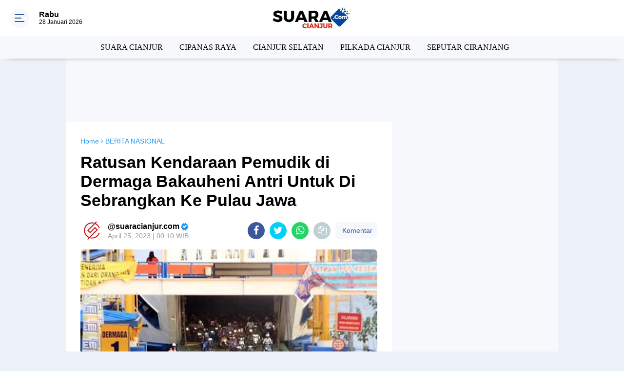

--- FILE ---
content_type: text/html; charset=UTF-8
request_url: https://www.suaracianjur.com/2023/04/ratusan-kendaraan-pemudik-di-dermaga.html
body_size: 115559
content:
<!DOCTYPE html>
<html dir='ltr' xmlns='http://www.w3.org/1999/xhtml' xmlns:b='http://www.google.com/2005/gml/b' xmlns:data='http://www.google.com/2005/gml/data' xmlns:expr='http://www.google.com/2005/gml/expr'>
<head>
<script async='async' crossorigin='anonymous' src='https://pagead2.googlesyndication.com/pagead/js/adsbygoogle.js?client=ca-pub-2787535760066449'></script>
<script async='async' crossorigin='anonymous' src='https://pagead2.googlesyndication.com/pagead/js/adsbygoogle.js?client=ca-pub-2787535760066449'></script>
<script async='async' custom-element='amp-ad' src='https://cdn.ampproject.org/v0/amp-ad-0.1.js'></script>
<style type='text/css'>
img {
    width: 100%;
    height: auto;
}
</style>
<!-- Meta Robot -->
<meta content='US_OnhrXe4gaoKG8L3XR7b07Y05XNzgXKmATV5Ly1R0' name='google-site-verification'/>
<meta content='300' http-equiv='refresh'/>
<title>SUARACIANJUR.COM | MEDIANYA ORANG CIANJUR - CIANJUR NEWS, INFO CIANJUR, INFORMASI CIANJUR, INFORMASI DI CIANJUR, CIANJUR RAYA NEWS, CIANJUR RAYA, CIANJUR INFO, BERITA CIANJUR, BERITA DI CIANJUR, KABAR CIANJUR, KABAR DI CIANJUR, MEDIA CIANJUR, MEDIA DI CIANJUR, KORAN CIANJUR, KORAN DI CIANJUR, INFO CIANJUR RAYA, INFORMASI CIANJUR RAYA, INFORMASI DI CIANJUR RAYA, CIANJUR RAYA INFO, BERITA CIANJUR RAYA, BERITA DI CIANJUR RAYA, KABAR CIANJUR RAYA, KABAR DI CIANJUR RAYA, MEDIA CIANJUR RAYA, MEDIA DI CIANJUR RAYA, KORAN CIANJUR RAYA, KORAN DI CIANJUR RAYA</title>
<meta content='DBDDDB1C29F90FDC134D931415F70C42' name='msvalidate.01'/>
<meta content='SUARACIANJUR.COM | MEDIANYA ORANG CIANJUR' property='og:description'/>
<meta content='SUARACIANJUR.COM | MEDIANYA ORANG CIANJUR menyampaikan berita terbaru seputar cianjur, berita cipanas, Berita Ciranjang, Cianjur kota, Cidaun, Cikalong Kulon, Cibeber, Berita Jawa Barat' name='description'/>
<meta content='SUARACIANJUR.COM | MEDIANYA ORANG CIANJUR menyampaikan berita terbaru seputar cianjur, berita cipanas, Berita Ciranjang, Cianjur kota, Cidaun, Cikalong Kulon, Cibeber, Berita Jawa Barat' name='news_keywords'/>
<meta content='index,follow' name='googlebot-news'/>
<meta content='index,follow' name='googlebot'/>
<script> //<![CDATA[
  (adsbygoogle = window.adsbygoogle || []).push({
    google_ad_client: "ca-pub-2787535760066449",
    enable_page_level_ads: true,
    overlays: {bottom: true}
  });
//]]> </script>
<meta content='#3357a7' name='theme-color'/>
<meta content='#3357a7' name='msapplication-navbutton-color'/>
<meta content='#3357a7' name='apple-mobile-web-app-status-bar-style'/>
<meta content='yes' name='apple-mobile-web-app-capable'/>
<meta charset='utf-8'/>
<meta content='width=device-width, initial-scale=1' name='viewport'/>
<meta content='IE=edge,chrome=1' http-equiv='X-UA-Compatible'/>
<meta content='sitelinkssearchbox' name='google'/>
<link href='https://www.suaracianjur.com/favicon.ico' rel='shortcut icon' type='image/x-icon'/>
<meta content='text/html; charset=UTF-8' http-equiv='Content-Type'/>
<!-- Chrome, Firefox OS and Opera -->
<meta content='' name='theme-color'/>
<!-- Windows Phone -->
<meta content='' name='msapplication-navbutton-color'/>
<meta content='blogger' name='generator'/>
<link href='https://www.suaracianjur.com/favicon.ico' rel='icon' type='image/x-icon'/>
<link href='https://www.suaracianjur.com/2023/04/ratusan-kendaraan-pemudik-di-dermaga.html' rel='canonical'/>
<link rel="alternate" type="application/atom+xml" title="SUARACIANJUR.COM | MEDIANYA ORANG CIANJUR - Atom" href="https://www.suaracianjur.com/feeds/posts/default" />
<link rel="alternate" type="application/rss+xml" title="SUARACIANJUR.COM | MEDIANYA ORANG CIANJUR - RSS" href="https://www.suaracianjur.com/feeds/posts/default?alt=rss" />
<link rel="service.post" type="application/atom+xml" title="SUARACIANJUR.COM | MEDIANYA ORANG CIANJUR - Atom" href="https://www.blogger.com/feeds/1328340098254950529/posts/default" />

<link rel="alternate" type="application/atom+xml" title="SUARACIANJUR.COM | MEDIANYA ORANG CIANJUR - Atom" href="https://www.suaracianjur.com/feeds/376199609666374432/comments/default" />
<!--Can't find substitution for tag [blog.ieCssRetrofitLinks]-->
<link href='https://blogger.googleusercontent.com/img/a/AVvXsEjpxuDZIyxbkDVd7_9dFsf4P0WX9fawwtsZ618a7tGVaoFCZ1Ak-cZw9qXhvKG_0UMjfYEZUFPtVFADkqNppMVvlgr8BCF3nUKm9PEWmhVbjxXRHKM970SOjW7hYCDWL1dD5a87GqvygU6MiKRPKPX5ysD67mGwE6cAufvmnS-rMOVuqR-RZnl3fsV0=w640-h368' rel='image_src'/>
<meta content='https://www.suaracianjur.com/2023/04/ratusan-kendaraan-pemudik-di-dermaga.html' property='og:url'/>
<meta content='Ratusan Kendaraan Pemudik di Dermaga Bakauheni Antri Untuk Di Sebrangkan Ke Pulau Jawa' property='og:title'/>
<meta content='SUARACIANJUR.COM | MEDIANYA ORANG CIANJUR menyampaikan berita terbaru seputar cianjur, berita cipanas, Berita Ciranjang, Cianjur kota, Cidaun' property='og:description'/>
<meta content='https://blogger.googleusercontent.com/img/a/AVvXsEjpxuDZIyxbkDVd7_9dFsf4P0WX9fawwtsZ618a7tGVaoFCZ1Ak-cZw9qXhvKG_0UMjfYEZUFPtVFADkqNppMVvlgr8BCF3nUKm9PEWmhVbjxXRHKM970SOjW7hYCDWL1dD5a87GqvygU6MiKRPKPX5ysD67mGwE6cAufvmnS-rMOVuqR-RZnl3fsV0=w1200-h630-p-k-no-nu' property='og:image'/>
<title>Ratusan Kendaraan Pemudik di Dermaga Bakauheni Antri Untuk Di Sebrangkan Ke Pulau Jawa</title>
<meta content='Ratusan Kendaraan Pemudik di Dermaga Bakauheni Antri Untuk Di Sebrangkan Ke Pulau Jawa' name='description'/>
<meta content='https://blogger.googleusercontent.com/img/a/AVvXsEjpxuDZIyxbkDVd7_9dFsf4P0WX9fawwtsZ618a7tGVaoFCZ1Ak-cZw9qXhvKG_0UMjfYEZUFPtVFADkqNppMVvlgr8BCF3nUKm9PEWmhVbjxXRHKM970SOjW7hYCDWL1dD5a87GqvygU6MiKRPKPX5ysD67mGwE6cAufvmnS-rMOVuqR-RZnl3fsV0=w640-h368' property='og:image'/>
<meta content='summary_large_image' name='twitter:card'/>
<meta content='SUARACIANJUR.COM | MEDIANYA ORANG CIANJUR: Ratusan Kendaraan Pemudik di Dermaga Bakauheni Antri Untuk Di Sebrangkan Ke Pulau Jawa' name='twitter:title'/>
<meta content='' name='twitter:description'/>
<meta content='https://blogger.googleusercontent.com/img/a/AVvXsEjpxuDZIyxbkDVd7_9dFsf4P0WX9fawwtsZ618a7tGVaoFCZ1Ak-cZw9qXhvKG_0UMjfYEZUFPtVFADkqNppMVvlgr8BCF3nUKm9PEWmhVbjxXRHKM970SOjW7hYCDWL1dD5a87GqvygU6MiKRPKPX5ysD67mGwE6cAufvmnS-rMOVuqR-RZnl3fsV0=w640-h368' name='twitter:image'/>
<meta content='Ratusan Kendaraan Pemudik di Dermaga Bakauheni Antri Untuk Di Sebrangkan Ke Pulau Jawa' name='twitter:image:alt'/>
<link href='https://fonts.googleapis.com/css2?family=Oswald:wght@500&display=swap' rel='stylesheet'/>
<script> //<![CDATA[
!function(a,b){"object"==typeof module&&"object"==typeof module.exports?module.exports=a.document?b(a,!0):function(a){if(!a.document)throw new Error("jQuery requires a window with a document");return b(a)}:b(a)}("undefined"!=typeof window?window:this,function(a,b){var c=[],d=a.document,e=c.slice,f=c.concat,g=c.push,h=c.indexOf,i={},j=i.toString,k=i.hasOwnProperty,l={},m="2.2.4",n=function(a,b){return new n.fn.init(a,b)},o=/^[\s\uFEFF\xA0]+|[\s\uFEFF\xA0]+$/g,p=/^-ms-/,q=/-([\da-z])/gi,r=function(a,b){return b.toUpperCase()};n.fn=n.prototype={jquery:m,constructor:n,selector:"",length:0,toArray:function(){return e.call(this)},get:function(a){return null!=a?0>a?this[a+this.length]:this[a]:e.call(this)},pushStack:function(a){var b=n.merge(this.constructor(),a);return b.prevObject=this,b.context=this.context,b},each:function(a){return n.each(this,a)},map:function(a){return this.pushStack(n.map(this,function(b,c){return a.call(b,c,b)}))},slice:function(){return this.pushStack(e.apply(this,arguments))},first:function(){return this.eq(0)},last:function(){return this.eq(-1)},eq:function(a){var b=this.length,c=+a+(0>a?b:0);return this.pushStack(c>=0&&b>c?[this[c]]:[])},end:function(){return this.prevObject||this.constructor()},push:g,sort:c.sort,splice:c.splice},n.extend=n.fn.extend=function(){var a,b,c,d,e,f,g=arguments[0]||{},h=1,i=arguments.length,j=!1;for("boolean"==typeof g&&(j=g,g=arguments[h]||{},h++),"object"==typeof g||n.isFunction(g)||(g={}),h===i&&(g=this,h--);i>h;h++)if(null!=(a=arguments[h]))for(b in a)c=g[b],d=a[b],g!==d&&(j&&d&&(n.isPlainObject(d)||(e=n.isArray(d)))?(e?(e=!1,f=c&&n.isArray(c)?c:[]):f=c&&n.isPlainObject(c)?c:{},g[b]=n.extend(j,f,d)):void 0!==d&&(g[b]=d));return g},n.extend({expando:"jQuery"+(m+Math.random()).replace(/\D/g,""),isReady:!0,error:function(a){throw new Error(a)},noop:function(){},isFunction:function(a){return"function"===n.type(a)},isArray:Array.isArray,isWindow:function(a){return null!=a&&a===a.window},isNumeric:function(a){var b=a&&a.toString();return!n.isArray(a)&&b-parseFloat(b)+1>=0},isPlainObject:function(a){var b;if("object"!==n.type(a)||a.nodeType||n.isWindow(a))return!1;if(a.constructor&&!k.call(a,"constructor")&&!k.call(a.constructor.prototype||{},"isPrototypeOf"))return!1;for(b in a);return void 0===b||k.call(a,b)},isEmptyObject:function(a){var b;for(b in a)return!1;return!0},type:function(a){return null==a?a+"":"object"==typeof a||"function"==typeof a?i[j.call(a)]||"object":typeof a},globalEval:function(a){var b,c=eval;a=n.trim(a),a&&(1===a.indexOf("use strict")?(b=d.createElement("script"),b.text=a,d.head.appendChild(b).parentNode.removeChild(b)):c(a))},camelCase:function(a){return a.replace(p,"ms-").replace(q,r)},nodeName:function(a,b){return a.nodeName&&a.nodeName.toLowerCase()===b.toLowerCase()},each:function(a,b){var c,d=0;if(s(a)){for(c=a.length;c>d;d++)if(b.call(a[d],d,a[d])===!1)break}else for(d in a)if(b.call(a[d],d,a[d])===!1)break;return a},trim:function(a){return null==a?"":(a+"").replace(o,"")},makeArray:function(a,b){var c=b||[];return null!=a&&(s(Object(a))?n.merge(c,"string"==typeof a?[a]:a):g.call(c,a)),c},inArray:function(a,b,c){return null==b?-1:h.call(b,a,c)},merge:function(a,b){for(var c=+b.length,d=0,e=a.length;c>d;d++)a[e++]=b[d];return a.length=e,a},grep:function(a,b,c){for(var d,e=[],f=0,g=a.length,h=!c;g>f;f++)d=!b(a[f],f),d!==h&&e.push(a[f]);return e},map:function(a,b,c){var d,e,g=0,h=[];if(s(a))for(d=a.length;d>g;g++)e=b(a[g],g,c),null!=e&&h.push(e);else for(g in a)e=b(a[g],g,c),null!=e&&h.push(e);return f.apply([],h)},guid:1,proxy:function(a,b){var c,d,f;return"string"==typeof b&&(c=a[b],b=a,a=c),n.isFunction(a)?(d=e.call(arguments,2),f=function(){return a.apply(b||this,d.concat(e.call(arguments)))},f.guid=a.guid=a.guid||n.guid++,f):void 0},now:Date.now,support:l}),"function"==typeof Symbol&&(n.fn[Symbol.iterator]=c[Symbol.iterator]),n.each("Boolean Number String Function Array Date RegExp Object Error Symbol".split(" "),function(a,b){i["[object "+b+"]"]=b.toLowerCase()});function s(a){var b=!!a&&"length"in a&&a.length,c=n.type(a);return"function"===c||n.isWindow(a)?!1:"array"===c||0===b||"number"==typeof b&&b>0&&b-1 in a}var t=function(a){var b,c,d,e,f,g,h,i,j,k,l,m,n,o,p,q,r,s,t,u="sizzle"+1*new Date,v=a.document,w=0,x=0,y=ga(),z=ga(),A=ga(),B=function(a,b){return a===b&&(l=!0),0},C=1<<31,D={}.hasOwnProperty,E=[],F=E.pop,G=E.push,H=E.push,I=E.slice,J=function(a,b){for(var c=0,d=a.length;d>c;c++)if(a[c]===b)return c;return-1},K="checked|selected|async|autofocus|autoplay|controls|defer|disabled|hidden|ismap|loop|multiple|open|readonly|required|scoped",L="[\\x20\\t\\r\\n\\f]",M="(?:\\\\.|[\\w-]|[^\\x00-\\xa0])+",N="\\["+L+"*("+M+")(?:"+L+"*([*^$|!~]?=)"+L+"*(?:'((?:\\\\.|[^\\\\'])*)'|\"((?:\\\\.|[^\\\\\"])*)\"|("+M+"))|)"+L+"*\\]",O=":("+M+")(?:\\((('((?:\\\\.|[^\\\\'])*)'|\"((?:\\\\.|[^\\\\\"])*)\")|((?:\\\\.|[^\\\\()[\\]]|"+N+")*)|.*)\\)|)",P=new RegExp(L+"+","g"),Q=new RegExp("^"+L+"+|((?:^|[^\\\\])(?:\\\\.)*)"+L+"+$","g"),R=new RegExp("^"+L+"*,"+L+"*"),S=new RegExp("^"+L+"*([>+~]|"+L+")"+L+"*"),T=new RegExp("="+L+"*([^\\]'\"]*?)"+L+"*\\]","g"),U=new RegExp(O),V=new RegExp("^"+M+"$"),W={ID:new RegExp("^#("+M+")"),CLASS:new RegExp("^\\.("+M+")"),TAG:new RegExp("^("+M+"|[*])"),ATTR:new RegExp("^"+N),PSEUDO:new RegExp("^"+O),CHILD:new RegExp("^:(only|first|last|nth|nth-last)-(child|of-type)(?:\\("+L+"*(even|odd|(([+-]|)(\\d*)n|)"+L+"*(?:([+-]|)"+L+"*(\\d+)|))"+L+"*\\)|)","i"),bool:new RegExp("^(?:"+K+")$","i"),needsContext:new RegExp("^"+L+"*[>+~]|:(even|odd|eq|gt|lt|nth|first|last)(?:\\("+L+"*((?:-\\d)?\\d*)"+L+"*\\)|)(?=[^-]|$)","i")},X=/^(?:input|select|textarea|button)$/i,Y=/^h\d$/i,Z=/^[^{]+\{\s*\[native \w/,$=/^(?:#([\w-]+)|(\w+)|\.([\w-]+))$/,_=/[+~]/,aa=/'|\\/g,ba=new RegExp("\\\\([\\da-f]{1,6}"+L+"?|("+L+")|.)","ig"),ca=function(a,b,c){var d="0x"+b-65536;return d!==d||c?b:0>d?String.fromCharCode(d+65536):String.fromCharCode(d>>10|55296,1023&d|56320)},da=function(){m()};try{H.apply(E=I.call(v.childNodes),v.childNodes),E[v.childNodes.length].nodeType}catch(ea){H={apply:E.length?function(a,b){G.apply(a,I.call(b))}:function(a,b){var c=a.length,d=0;while(a[c++]=b[d++]);a.length=c-1}}}function fa(a,b,d,e){var f,h,j,k,l,o,r,s,w=b&&b.ownerDocument,x=b?b.nodeType:9;if(d=d||[],"string"!=typeof a||!a||1!==x&&9!==x&&11!==x)return d;if(!e&&((b?b.ownerDocument||b:v)!==n&&m(b),b=b||n,p)){if(11!==x&&(o=$.exec(a)))if(f=o[1]){if(9===x){if(!(j=b.getElementById(f)))return d;if(j.id===f)return d.push(j),d}else if(w&&(j=w.getElementById(f))&&t(b,j)&&j.id===f)return d.push(j),d}else{if(o[2])return H.apply(d,b.getElementsByTagName(a)),d;if((f=o[3])&&c.getElementsByClassName&&b.getElementsByClassName)return H.apply(d,b.getElementsByClassName(f)),d}if(c.qsa&&!A[a+" "]&&(!q||!q.test(a))){if(1!==x)w=b,s=a;else if("object"!==b.nodeName.toLowerCase()){(k=b.getAttribute("id"))?k=k.replace(aa,"\\$&"):b.setAttribute("id",k=u),r=g(a),h=r.length,l=V.test(k)?"#"+k:"[id='"+k+"']";while(h--)r[h]=l+" "+qa(r[h]);s=r.join(","),w=_.test(a)&&oa(b.parentNode)||b}if(s)try{return H.apply(d,w.querySelectorAll(s)),d}catch(y){}finally{k===u&&b.removeAttribute("id")}}}return i(a.replace(Q,"$1"),b,d,e)}function ga(){var a=[];function b(c,e){return a.push(c+" ")>d.cacheLength&&delete b[a.shift()],b[c+" "]=e}return b}function ha(a){return a[u]=!0,a}function ia(a){var b=n.createElement("div");try{return!!a(b)}catch(c){return!1}finally{b.parentNode&&b.parentNode.removeChild(b),b=null}}function ja(a,b){var c=a.split("|"),e=c.length;while(e--)d.attrHandle[c[e]]=b}function ka(a,b){var c=b&&a,d=c&&1===a.nodeType&&1===b.nodeType&&(~b.sourceIndex||C)-(~a.sourceIndex||C);if(d)return d;if(c)while(c=c.nextSibling)if(c===b)return-1;return a?1:-1}function la(a){return function(b){var c=b.nodeName.toLowerCase();return"input"===c&&b.type===a}}function ma(a){return function(b){var c=b.nodeName.toLowerCase();return("input"===c||"button"===c)&&b.type===a}}function na(a){return ha(function(b){return b=+b,ha(function(c,d){var e,f=a([],c.length,b),g=f.length;while(g--)c[e=f[g]]&&(c[e]=!(d[e]=c[e]))})})}function oa(a){return a&&"undefined"!=typeof a.getElementsByTagName&&a}c=fa.support={},f=fa.isXML=function(a){var b=a&&(a.ownerDocument||a).documentElement;return b?"HTML"!==b.nodeName:!1},m=fa.setDocument=function(a){var b,e,g=a?a.ownerDocument||a:v;return g!==n&&9===g.nodeType&&g.documentElement?(n=g,o=n.documentElement,p=!f(n),(e=n.defaultView)&&e.top!==e&&(e.addEventListener?e.addEventListener("unload",da,!1):e.attachEvent&&e.attachEvent("onunload",da)),c.attributes=ia(function(a){return a.className="i",!a.getAttribute("className")}),c.getElementsByTagName=ia(function(a){return a.appendChild(n.createComment("")),!a.getElementsByTagName("*").length}),c.getElementsByClassName=Z.test(n.getElementsByClassName),c.getById=ia(function(a){return o.appendChild(a).id=u,!n.getElementsByName||!n.getElementsByName(u).length}),c.getById?(d.find.ID=function(a,b){if("undefined"!=typeof b.getElementById&&p){var c=b.getElementById(a);return c?[c]:[]}},d.filter.ID=function(a){var b=a.replace(ba,ca);return function(a){return a.getAttribute("id")===b}}):(delete d.find.ID,d.filter.ID=function(a){var b=a.replace(ba,ca);return function(a){var c="undefined"!=typeof a.getAttributeNode&&a.getAttributeNode("id");return c&&c.value===b}}),d.find.TAG=c.getElementsByTagName?function(a,b){return"undefined"!=typeof b.getElementsByTagName?b.getElementsByTagName(a):c.qsa?b.querySelectorAll(a):void 0}:function(a,b){var c,d=[],e=0,f=b.getElementsByTagName(a);if("*"===a){while(c=f[e++])1===c.nodeType&&d.push(c);return d}return f},d.find.CLASS=c.getElementsByClassName&&function(a,b){return"undefined"!=typeof b.getElementsByClassName&&p?b.getElementsByClassName(a):void 0},r=[],q=[],(c.qsa=Z.test(n.querySelectorAll))&&(ia(function(a){o.appendChild(a).innerHTML="<a id='"+u+"'></a><select id='"+u+"-\r\\' msallowcapture=''><option selected=''></option></select>",a.querySelectorAll("[msallowcapture^='']").length&&q.push("[*^$]="+L+"*(?:''|\"\")"),a.querySelectorAll("[selected]").length||q.push("\\["+L+"*(?:value|"+K+")"),a.querySelectorAll("[id~="+u+"-]").length||q.push("~="),a.querySelectorAll(":checked").length||q.push(":checked"),a.querySelectorAll("a#"+u+"+*").length||q.push(".#.+[+~]")}),ia(function(a){var b=n.createElement("input");b.setAttribute("type","hidden"),a.appendChild(b).setAttribute("name","D"),a.querySelectorAll("[name=d]").length&&q.push("name"+L+"*[*^$|!~]?="),a.querySelectorAll(":enabled").length||q.push(":enabled",":disabled"),a.querySelectorAll("*,:x"),q.push(",.*:")})),(c.matchesSelector=Z.test(s=o.matches||o.webkitMatchesSelector||o.mozMatchesSelector||o.oMatchesSelector||o.msMatchesSelector))&&ia(function(a){c.disconnectedMatch=s.call(a,"div"),s.call(a,"[s!='']:x"),r.push("!=",O)}),q=q.length&&new RegExp(q.join("|")),r=r.length&&new RegExp(r.join("|")),b=Z.test(o.compareDocumentPosition),t=b||Z.test(o.contains)?function(a,b){var c=9===a.nodeType?a.documentElement:a,d=b&&b.parentNode;return a===d||!(!d||1!==d.nodeType||!(c.contains?c.contains(d):a.compareDocumentPosition&&16&a.compareDocumentPosition(d)))}:function(a,b){if(b)while(b=b.parentNode)if(b===a)return!0;return!1},B=b?function(a,b){if(a===b)return l=!0,0;var d=!a.compareDocumentPosition-!b.compareDocumentPosition;return d?d:(d=(a.ownerDocument||a)===(b.ownerDocument||b)?a.compareDocumentPosition(b):1,1&d||!c.sortDetached&&b.compareDocumentPosition(a)===d?a===n||a.ownerDocument===v&&t(v,a)?-1:b===n||b.ownerDocument===v&&t(v,b)?1:k?J(k,a)-J(k,b):0:4&d?-1:1)}:function(a,b){if(a===b)return l=!0,0;var c,d=0,e=a.parentNode,f=b.parentNode,g=[a],h=[b];if(!e||!f)return a===n?-1:b===n?1:e?-1:f?1:k?J(k,a)-J(k,b):0;if(e===f)return ka(a,b);c=a;while(c=c.parentNode)g.unshift(c);c=b;while(c=c.parentNode)h.unshift(c);while(g[d]===h[d])d++;return d?ka(g[d],h[d]):g[d]===v?-1:h[d]===v?1:0},n):n},fa.matches=function(a,b){return fa(a,null,null,b)},fa.matchesSelector=function(a,b){if((a.ownerDocument||a)!==n&&m(a),b=b.replace(T,"='$1']"),c.matchesSelector&&p&&!A[b+" "]&&(!r||!r.test(b))&&(!q||!q.test(b)))try{var d=s.call(a,b);if(d||c.disconnectedMatch||a.document&&11!==a.document.nodeType)return d}catch(e){}return fa(b,n,null,[a]).length>0},fa.contains=function(a,b){return(a.ownerDocument||a)!==n&&m(a),t(a,b)},fa.attr=function(a,b){(a.ownerDocument||a)!==n&&m(a);var e=d.attrHandle[b.toLowerCase()],f=e&&D.call(d.attrHandle,b.toLowerCase())?e(a,b,!p):void 0;return void 0!==f?f:c.attributes||!p?a.getAttribute(b):(f=a.getAttributeNode(b))&&f.specified?f.value:null},fa.error=function(a){throw new Error("Syntax error, unrecognized expression: "+a)},fa.uniqueSort=function(a){var b,d=[],e=0,f=0;if(l=!c.detectDuplicates,k=!c.sortStable&&a.slice(0),a.sort(B),l){while(b=a[f++])b===a[f]&&(e=d.push(f));while(e--)a.splice(d[e],1)}return k=null,a},e=fa.getText=function(a){var b,c="",d=0,f=a.nodeType;if(f){if(1===f||9===f||11===f){if("string"==typeof a.textContent)return a.textContent;for(a=a.firstChild;a;a=a.nextSibling)c+=e(a)}else if(3===f||4===f)return a.nodeValue}else while(b=a[d++])c+=e(b);return c},d=fa.selectors={cacheLength:50,createPseudo:ha,match:W,attrHandle:{},find:{},relative:{">":{dir:"parentNode",first:!0}," ":{dir:"parentNode"},"+":{dir:"previousSibling",first:!0},"~":{dir:"previousSibling"}},preFilter:{ATTR:function(a){return a[1]=a[1].replace(ba,ca),a[3]=(a[3]||a[4]||a[5]||"").replace(ba,ca),"~="===a[2]&&(a[3]=" "+a[3]+" "),a.slice(0,4)},CHILD:function(a){return a[1]=a[1].toLowerCase(),"nth"===a[1].slice(0,3)?(a[3]||fa.error(a[0]),a[4]=+(a[4]?a[5]+(a[6]||1):2*("even"===a[3]||"odd"===a[3])),a[5]=+(a[7]+a[8]||"odd"===a[3])):a[3]&&fa.error(a[0]),a},PSEUDO:function(a){var b,c=!a[6]&&a[2];return W.CHILD.test(a[0])?null:(a[3]?a[2]=a[4]||a[5]||"":c&&U.test(c)&&(b=g(c,!0))&&(b=c.indexOf(")",c.length-b)-c.length)&&(a[0]=a[0].slice(0,b),a[2]=c.slice(0,b)),a.slice(0,3))}},filter:{TAG:function(a){var b=a.replace(ba,ca).toLowerCase();return"*"===a?function(){return!0}:function(a){return a.nodeName&&a.nodeName.toLowerCase()===b}},CLASS:function(a){var b=y[a+" "];return b||(b=new RegExp("(^|"+L+")"+a+"("+L+"|$)"))&&y(a,function(a){return b.test("string"==typeof a.className&&a.className||"undefined"!=typeof a.getAttribute&&a.getAttribute("class")||"")})},ATTR:function(a,b,c){return function(d){var e=fa.attr(d,a);return null==e?"!="===b:b?(e+="","="===b?e===c:"!="===b?e!==c:"^="===b?c&&0===e.indexOf(c):"*="===b?c&&e.indexOf(c)>-1:"$="===b?c&&e.slice(-c.length)===c:"~="===b?(" "+e.replace(P," ")+" ").indexOf(c)>-1:"|="===b?e===c||e.slice(0,c.length+1)===c+"-":!1):!0}},CHILD:function(a,b,c,d,e){var f="nth"!==a.slice(0,3),g="last"!==a.slice(-4),h="of-type"===b;return 1===d&&0===e?function(a){return!!a.parentNode}:function(b,c,i){var j,k,l,m,n,o,p=f!==g?"nextSibling":"previousSibling",q=b.parentNode,r=h&&b.nodeName.toLowerCase(),s=!i&&!h,t=!1;if(q){if(f){while(p){m=b;while(m=m[p])if(h?m.nodeName.toLowerCase()===r:1===m.nodeType)return!1;o=p="only"===a&&!o&&"nextSibling"}return!0}if(o=[g?q.firstChild:q.lastChild],g&&s){m=q,l=m[u]||(m[u]={}),k=l[m.uniqueID]||(l[m.uniqueID]={}),j=k[a]||[],n=j[0]===w&&j[1],t=n&&j[2],m=n&&q.childNodes[n];while(m=++n&&m&&m[p]||(t=n=0)||o.pop())if(1===m.nodeType&&++t&&m===b){k[a]=[w,n,t];break}}else if(s&&(m=b,l=m[u]||(m[u]={}),k=l[m.uniqueID]||(l[m.uniqueID]={}),j=k[a]||[],n=j[0]===w&&j[1],t=n),t===!1)while(m=++n&&m&&m[p]||(t=n=0)||o.pop())if((h?m.nodeName.toLowerCase()===r:1===m.nodeType)&&++t&&(s&&(l=m[u]||(m[u]={}),k=l[m.uniqueID]||(l[m.uniqueID]={}),k[a]=[w,t]),m===b))break;return t-=e,t===d||t%d===0&&t/d>=0}}},PSEUDO:function(a,b){var c,e=d.pseudos[a]||d.setFilters[a.toLowerCase()]||fa.error("unsupported pseudo: "+a);return e[u]?e(b):e.length>1?(c=[a,a,"",b],d.setFilters.hasOwnProperty(a.toLowerCase())?ha(function(a,c){var d,f=e(a,b),g=f.length;while(g--)d=J(a,f[g]),a[d]=!(c[d]=f[g])}):function(a){return e(a,0,c)}):e}},pseudos:{not:ha(function(a){var b=[],c=[],d=h(a.replace(Q,"$1"));return d[u]?ha(function(a,b,c,e){var f,g=d(a,null,e,[]),h=a.length;while(h--)(f=g[h])&&(a[h]=!(b[h]=f))}):function(a,e,f){return b[0]=a,d(b,null,f,c),b[0]=null,!c.pop()}}),has:ha(function(a){return function(b){return fa(a,b).length>0}}),contains:ha(function(a){return a=a.replace(ba,ca),function(b){return(b.textContent||b.innerText||e(b)).indexOf(a)>-1}}),lang:ha(function(a){return V.test(a||"")||fa.error("unsupported lang: "+a),a=a.replace(ba,ca).toLowerCase(),function(b){var c;do if(c=p?b.lang:b.getAttribute("xml:lang")||b.getAttribute("lang"))return c=c.toLowerCase(),c===a||0===c.indexOf(a+"-");while((b=b.parentNode)&&1===b.nodeType);return!1}}),target:function(b){var c=a.location&&a.location.hash;return c&&c.slice(1)===b.id},root:function(a){return a===o},focus:function(a){return a===n.activeElement&&(!n.hasFocus||n.hasFocus())&&!!(a.type||a.href||~a.tabIndex)},enabled:function(a){return a.disabled===!1},disabled:function(a){return a.disabled===!0},checked:function(a){var b=a.nodeName.toLowerCase();return"input"===b&&!!a.checked||"option"===b&&!!a.selected},selected:function(a){return a.parentNode&&a.parentNode.selectedIndex,a.selected===!0},empty:function(a){for(a=a.firstChild;a;a=a.nextSibling)if(a.nodeType<6)return!1;return!0},parent:function(a){return!d.pseudos.empty(a)},header:function(a){return Y.test(a.nodeName)},input:function(a){return X.test(a.nodeName)},button:function(a){var b=a.nodeName.toLowerCase();return"input"===b&&"button"===a.type||"button"===b},text:function(a){var b;return"input"===a.nodeName.toLowerCase()&&"text"===a.type&&(null==(b=a.getAttribute("type"))||"text"===b.toLowerCase())},first:na(function(){return[0]}),last:na(function(a,b){return[b-1]}),eq:na(function(a,b,c){return[0>c?c+b:c]}),even:na(function(a,b){for(var c=0;b>c;c+=2)a.push(c);return a}),odd:na(function(a,b){for(var c=1;b>c;c+=2)a.push(c);return a}),lt:na(function(a,b,c){for(var d=0>c?c+b:c;--d>=0;)a.push(d);return a}),gt:na(function(a,b,c){for(var d=0>c?c+b:c;++d<b;)a.push(d);return a})}},d.pseudos.nth=d.pseudos.eq;for(b in{radio:!0,checkbox:!0,file:!0,password:!0,image:!0})d.pseudos[b]=la(b);for(b in{submit:!0,reset:!0})d.pseudos[b]=ma(b);function pa(){}pa.prototype=d.filters=d.pseudos,d.setFilters=new pa,g=fa.tokenize=function(a,b){var c,e,f,g,h,i,j,k=z[a+" "];if(k)return b?0:k.slice(0);h=a,i=[],j=d.preFilter;while(h){c&&!(e=R.exec(h))||(e&&(h=h.slice(e[0].length)||h),i.push(f=[])),c=!1,(e=S.exec(h))&&(c=e.shift(),f.push({value:c,type:e[0].replace(Q," ")}),h=h.slice(c.length));for(g in d.filter)!(e=W[g].exec(h))||j[g]&&!(e=j[g](e))||(c=e.shift(),f.push({value:c,type:g,matches:e}),h=h.slice(c.length));if(!c)break}return b?h.length:h?fa.error(a):z(a,i).slice(0)};function qa(a){for(var b=0,c=a.length,d="";c>b;b++)d+=a[b].value;return d}function ra(a,b,c){var d=b.dir,e=c&&"parentNode"===d,f=x++;return b.first?function(b,c,f){while(b=b[d])if(1===b.nodeType||e)return a(b,c,f)}:function(b,c,g){var h,i,j,k=[w,f];if(g){while(b=b[d])if((1===b.nodeType||e)&&a(b,c,g))return!0}else while(b=b[d])if(1===b.nodeType||e){if(j=b[u]||(b[u]={}),i=j[b.uniqueID]||(j[b.uniqueID]={}),(h=i[d])&&h[0]===w&&h[1]===f)return k[2]=h[2];if(i[d]=k,k[2]=a(b,c,g))return!0}}}function sa(a){return a.length>1?function(b,c,d){var e=a.length;while(e--)if(!a[e](b,c,d))return!1;return!0}:a[0]}function ta(a,b,c){for(var d=0,e=b.length;e>d;d++)fa(a,b[d],c);return c}function ua(a,b,c,d,e){for(var f,g=[],h=0,i=a.length,j=null!=b;i>h;h++)(f=a[h])&&(c&&!c(f,d,e)||(g.push(f),j&&b.push(h)));return g}function va(a,b,c,d,e,f){return d&&!d[u]&&(d=va(d)),e&&!e[u]&&(e=va(e,f)),ha(function(f,g,h,i){var j,k,l,m=[],n=[],o=g.length,p=f||ta(b||"*",h.nodeType?[h]:h,[]),q=!a||!f&&b?p:ua(p,m,a,h,i),r=c?e||(f?a:o||d)?[]:g:q;if(c&&c(q,r,h,i),d){j=ua(r,n),d(j,[],h,i),k=j.length;while(k--)(l=j[k])&&(r[n[k]]=!(q[n[k]]=l))}if(f){if(e||a){if(e){j=[],k=r.length;while(k--)(l=r[k])&&j.push(q[k]=l);e(null,r=[],j,i)}k=r.length;while(k--)(l=r[k])&&(j=e?J(f,l):m[k])>-1&&(f[j]=!(g[j]=l))}}else r=ua(r===g?r.splice(o,r.length):r),e?e(null,g,r,i):H.apply(g,r)})}function wa(a){for(var b,c,e,f=a.length,g=d.relative[a[0].type],h=g||d.relative[" "],i=g?1:0,k=ra(function(a){return a===b},h,!0),l=ra(function(a){return J(b,a)>-1},h,!0),m=[function(a,c,d){var e=!g&&(d||c!==j)||((b=c).nodeType?k(a,c,d):l(a,c,d));return b=null,e}];f>i;i++)if(c=d.relative[a[i].type])m=[ra(sa(m),c)];else{if(c=d.filter[a[i].type].apply(null,a[i].matches),c[u]){for(e=++i;f>e;e++)if(d.relative[a[e].type])break;return va(i>1&&sa(m),i>1&&qa(a.slice(0,i-1).concat({value:" "===a[i-2].type?"*":""})).replace(Q,"$1"),c,e>i&&wa(a.slice(i,e)),f>e&&wa(a=a.slice(e)),f>e&&qa(a))}m.push(c)}return sa(m)}function xa(a,b){var c=b.length>0,e=a.length>0,f=function(f,g,h,i,k){var l,o,q,r=0,s="0",t=f&&[],u=[],v=j,x=f||e&&d.find.TAG("*",k),y=w+=null==v?1:Math.random()||.1,z=x.length;for(k&&(j=g===n||g||k);s!==z&&null!=(l=x[s]);s++){if(e&&l){o=0,g||l.ownerDocument===n||(m(l),h=!p);while(q=a[o++])if(q(l,g||n,h)){i.push(l);break}k&&(w=y)}c&&((l=!q&&l)&&r--,f&&t.push(l))}if(r+=s,c&&s!==r){o=0;while(q=b[o++])q(t,u,g,h);if(f){if(r>0)while(s--)t[s]||u[s]||(u[s]=F.call(i));u=ua(u)}H.apply(i,u),k&&!f&&u.length>0&&r+b.length>1&&fa.uniqueSort(i)}return k&&(w=y,j=v),t};return c?ha(f):f}return h=fa.compile=function(a,b){var c,d=[],e=[],f=A[a+" "];if(!f){b||(b=g(a)),c=b.length;while(c--)f=wa(b[c]),f[u]?d.push(f):e.push(f);f=A(a,xa(e,d)),f.selector=a}return f},i=fa.select=function(a,b,e,f){var i,j,k,l,m,n="function"==typeof a&&a,o=!f&&g(a=n.selector||a);if(e=e||[],1===o.length){if(j=o[0]=o[0].slice(0),j.length>2&&"ID"===(k=j[0]).type&&c.getById&&9===b.nodeType&&p&&d.relative[j[1].type]){if(b=(d.find.ID(k.matches[0].replace(ba,ca),b)||[])[0],!b)return e;n&&(b=b.parentNode),a=a.slice(j.shift().value.length)}i=W.needsContext.test(a)?0:j.length;while(i--){if(k=j[i],d.relative[l=k.type])break;if((m=d.find[l])&&(f=m(k.matches[0].replace(ba,ca),_.test(j[0].type)&&oa(b.parentNode)||b))){if(j.splice(i,1),a=f.length&&qa(j),!a)return H.apply(e,f),e;break}}}return(n||h(a,o))(f,b,!p,e,!b||_.test(a)&&oa(b.parentNode)||b),e},c.sortStable=u.split("").sort(B).join("")===u,c.detectDuplicates=!!l,m(),c.sortDetached=ia(function(a){return 1&a.compareDocumentPosition(n.createElement("div"))}),ia(function(a){return a.innerHTML="<a href='#'></a>","#"===a.firstChild.getAttribute("href")})||ja("type|href|height|width",function(a,b,c){return c?void 0:a.getAttribute(b,"type"===b.toLowerCase()?1:2)}),c.attributes&&ia(function(a){return a.innerHTML="<input/>",a.firstChild.setAttribute("value",""),""===a.firstChild.getAttribute("value")})||ja("value",function(a,b,c){return c||"input"!==a.nodeName.toLowerCase()?void 0:a.defaultValue}),ia(function(a){return null==a.getAttribute("disabled")})||ja(K,function(a,b,c){var d;return c?void 0:a[b]===!0?b.toLowerCase():(d=a.getAttributeNode(b))&&d.specified?d.value:null}),fa}(a);n.find=t,n.expr=t.selectors,n.expr[":"]=n.expr.pseudos,n.uniqueSort=n.unique=t.uniqueSort,n.text=t.getText,n.isXMLDoc=t.isXML,n.contains=t.contains;var u=function(a,b,c){var d=[],e=void 0!==c;while((a=a[b])&&9!==a.nodeType)if(1===a.nodeType){if(e&&n(a).is(c))break;d.push(a)}return d},v=function(a,b){for(var c=[];a;a=a.nextSibling)1===a.nodeType&&a!==b&&c.push(a);return c},w=n.expr.match.needsContext,x=/^<([\w-]+)\s*\/?>(?:<\/\1>|)$/,y=/^.[^:#\[\.,]*$/;function z(a,b,c){if(n.isFunction(b))return n.grep(a,function(a,d){return!!b.call(a,d,a)!==c});if(b.nodeType)return n.grep(a,function(a){return a===b!==c});if("string"==typeof b){if(y.test(b))return n.filter(b,a,c);b=n.filter(b,a)}return n.grep(a,function(a){return h.call(b,a)>-1!==c})}n.filter=function(a,b,c){var d=b[0];return c&&(a=":not("+a+")"),1===b.length&&1===d.nodeType?n.find.matchesSelector(d,a)?[d]:[]:n.find.matches(a,n.grep(b,function(a){return 1===a.nodeType}))},n.fn.extend({find:function(a){var b,c=this.length,d=[],e=this;if("string"!=typeof a)return this.pushStack(n(a).filter(function(){for(b=0;c>b;b++)if(n.contains(e[b],this))return!0}));for(b=0;c>b;b++)n.find(a,e[b],d);return d=this.pushStack(c>1?n.unique(d):d),d.selector=this.selector?this.selector+" "+a:a,d},filter:function(a){return this.pushStack(z(this,a||[],!1))},not:function(a){return this.pushStack(z(this,a||[],!0))},is:function(a){return!!z(this,"string"==typeof a&&w.test(a)?n(a):a||[],!1).length}});var A,B=/^(?:\s*(<[\w\W]+>)[^>]*|#([\w-]*))$/,C=n.fn.init=function(a,b,c){var e,f;if(!a)return this;if(c=c||A,"string"==typeof a){if(e="<"===a[0]&&">"===a[a.length-1]&&a.length>=3?[null,a,null]:B.exec(a),!e||!e[1]&&b)return!b||b.jquery?(b||c).find(a):this.constructor(b).find(a);if(e[1]){if(b=b instanceof n?b[0]:b,n.merge(this,n.parseHTML(e[1],b&&b.nodeType?b.ownerDocument||b:d,!0)),x.test(e[1])&&n.isPlainObject(b))for(e in b)n.isFunction(this[e])?this[e](b[e]):this.attr(e,b[e]);return this}return f=d.getElementById(e[2]),f&&f.parentNode&&(this.length=1,this[0]=f),this.context=d,this.selector=a,this}return a.nodeType?(this.context=this[0]=a,this.length=1,this):n.isFunction(a)?void 0!==c.ready?c.ready(a):a(n):(void 0!==a.selector&&(this.selector=a.selector,this.context=a.context),n.makeArray(a,this))};C.prototype=n.fn,A=n(d);var D=/^(?:parents|prev(?:Until|All))/,E={children:!0,contents:!0,next:!0,prev:!0};n.fn.extend({has:function(a){var b=n(a,this),c=b.length;return this.filter(function(){for(var a=0;c>a;a++)if(n.contains(this,b[a]))return!0})},closest:function(a,b){for(var c,d=0,e=this.length,f=[],g=w.test(a)||"string"!=typeof a?n(a,b||this.context):0;e>d;d++)for(c=this[d];c&&c!==b;c=c.parentNode)if(c.nodeType<11&&(g?g.index(c)>-1:1===c.nodeType&&n.find.matchesSelector(c,a))){f.push(c);break}return this.pushStack(f.length>1?n.uniqueSort(f):f)},index:function(a){return a?"string"==typeof a?h.call(n(a),this[0]):h.call(this,a.jquery?a[0]:a):this[0]&&this[0].parentNode?this.first().prevAll().length:-1},add:function(a,b){return this.pushStack(n.uniqueSort(n.merge(this.get(),n(a,b))))},addBack:function(a){return this.add(null==a?this.prevObject:this.prevObject.filter(a))}});function F(a,b){while((a=a[b])&&1!==a.nodeType);return a}n.each({parent:function(a){var b=a.parentNode;return b&&11!==b.nodeType?b:null},parents:function(a){return u(a,"parentNode")},parentsUntil:function(a,b,c){return u(a,"parentNode",c)},next:function(a){return F(a,"nextSibling")},prev:function(a){return F(a,"previousSibling")},nextAll:function(a){return u(a,"nextSibling")},prevAll:function(a){return u(a,"previousSibling")},nextUntil:function(a,b,c){return u(a,"nextSibling",c)},prevUntil:function(a,b,c){return u(a,"previousSibling",c)},siblings:function(a){return v((a.parentNode||{}).firstChild,a)},children:function(a){return v(a.firstChild)},contents:function(a){return a.contentDocument||n.merge([],a.childNodes)}},function(a,b){n.fn[a]=function(c,d){var e=n.map(this,b,c);return"Until"!==a.slice(-5)&&(d=c),d&&"string"==typeof d&&(e=n.filter(d,e)),this.length>1&&(E[a]||n.uniqueSort(e),D.test(a)&&e.reverse()),this.pushStack(e)}});var G=/\S+/g;function H(a){var b={};return n.each(a.match(G)||[],function(a,c){b[c]=!0}),b}n.Callbacks=function(a){a="string"==typeof a?H(a):n.extend({},a);var b,c,d,e,f=[],g=[],h=-1,i=function(){for(e=a.once,d=b=!0;g.length;h=-1){c=g.shift();while(++h<f.length)f[h].apply(c[0],c[1])===!1&&a.stopOnFalse&&(h=f.length,c=!1)}a.memory||(c=!1),b=!1,e&&(f=c?[]:"")},j={add:function(){return f&&(c&&!b&&(h=f.length-1,g.push(c)),function d(b){n.each(b,function(b,c){n.isFunction(c)?a.unique&&j.has(c)||f.push(c):c&&c.length&&"string"!==n.type(c)&&d(c)})}(arguments),c&&!b&&i()),this},remove:function(){return n.each(arguments,function(a,b){var c;while((c=n.inArray(b,f,c))>-1)f.splice(c,1),h>=c&&h--}),this},has:function(a){return a?n.inArray(a,f)>-1:f.length>0},empty:function(){return f&&(f=[]),this},disable:function(){return e=g=[],f=c="",this},disabled:function(){return!f},lock:function(){return e=g=[],c||(f=c=""),this},locked:function(){return!!e},fireWith:function(a,c){return e||(c=c||[],c=[a,c.slice?c.slice():c],g.push(c),b||i()),this},fire:function(){return j.fireWith(this,arguments),this},fired:function(){return!!d}};return j},n.extend({Deferred:function(a){var b=[["resolve","done",n.Callbacks("once memory"),"resolved"],["reject","fail",n.Callbacks("once memory"),"rejected"],["notify","progress",n.Callbacks("memory")]],c="pending",d={state:function(){return c},always:function(){return e.done(arguments).fail(arguments),this},then:function(){var a=arguments;return n.Deferred(function(c){n.each(b,function(b,f){var g=n.isFunction(a[b])&&a[b];e[f[1]](function(){var a=g&&g.apply(this,arguments);a&&n.isFunction(a.promise)?a.promise().progress(c.notify).done(c.resolve).fail(c.reject):c[f[0]+"With"](this===d?c.promise():this,g?[a]:arguments)})}),a=null}).promise()},promise:function(a){return null!=a?n.extend(a,d):d}},e={};return d.pipe=d.then,n.each(b,function(a,f){var g=f[2],h=f[3];d[f[1]]=g.add,h&&g.add(function(){c=h},b[1^a][2].disable,b[2][2].lock),e[f[0]]=function(){return e[f[0]+"With"](this===e?d:this,arguments),this},e[f[0]+"With"]=g.fireWith}),d.promise(e),a&&a.call(e,e),e},when:function(a){var b=0,c=e.call(arguments),d=c.length,f=1!==d||a&&n.isFunction(a.promise)?d:0,g=1===f?a:n.Deferred(),h=function(a,b,c){return function(d){b[a]=this,c[a]=arguments.length>1?e.call(arguments):d,c===i?g.notifyWith(b,c):--f||g.resolveWith(b,c)}},i,j,k;if(d>1)for(i=new Array(d),j=new Array(d),k=new Array(d);d>b;b++)c[b]&&n.isFunction(c[b].promise)?c[b].promise().progress(h(b,j,i)).done(h(b,k,c)).fail(g.reject):--f;return f||g.resolveWith(k,c),g.promise()}});var I;n.fn.ready=function(a){return n.ready.promise().done(a),this},n.extend({isReady:!1,readyWait:1,holdReady:function(a){a?n.readyWait++:n.ready(!0)},ready:function(a){(a===!0?--n.readyWait:n.isReady)||(n.isReady=!0,a!==!0&&--n.readyWait>0||(I.resolveWith(d,[n]),n.fn.triggerHandler&&(n(d).triggerHandler("ready"),n(d).off("ready"))))}});function J(){d.removeEventListener("DOMContentLoaded",J),a.removeEventListener("load",J),n.ready()}n.ready.promise=function(b){return I||(I=n.Deferred(),"complete"===d.readyState||"loading"!==d.readyState&&!d.documentElement.doScroll?a.setTimeout(n.ready):(d.addEventListener("DOMContentLoaded",J),a.addEventListener("load",J))),I.promise(b)},n.ready.promise();var K=function(a,b,c,d,e,f,g){var h=0,i=a.length,j=null==c;if("object"===n.type(c)){e=!0;for(h in c)K(a,b,h,c[h],!0,f,g)}else if(void 0!==d&&(e=!0,n.isFunction(d)||(g=!0),j&&(g?(b.call(a,d),b=null):(j=b,b=function(a,b,c){return j.call(n(a),c)})),b))for(;i>h;h++)b(a[h],c,g?d:d.call(a[h],h,b(a[h],c)));return e?a:j?b.call(a):i?b(a[0],c):f},L=function(a){return 1===a.nodeType||9===a.nodeType||!+a.nodeType};function M(){this.expando=n.expando+M.uid++}M.uid=1,M.prototype={register:function(a,b){var c=b||{};return a.nodeType?a[this.expando]=c:Object.defineProperty(a,this.expando,{value:c,writable:!0,configurable:!0}),a[this.expando]},cache:function(a){if(!L(a))return{};var b=a[this.expando];return b||(b={},L(a)&&(a.nodeType?a[this.expando]=b:Object.defineProperty(a,this.expando,{value:b,configurable:!0}))),b},set:function(a,b,c){var d,e=this.cache(a);if("string"==typeof b)e[b]=c;else for(d in b)e[d]=b[d];return e},get:function(a,b){return void 0===b?this.cache(a):a[this.expando]&&a[this.expando][b]},access:function(a,b,c){var d;return void 0===b||b&&"string"==typeof b&&void 0===c?(d=this.get(a,b),void 0!==d?d:this.get(a,n.camelCase(b))):(this.set(a,b,c),void 0!==c?c:b)},remove:function(a,b){var c,d,e,f=a[this.expando];if(void 0!==f){if(void 0===b)this.register(a);else{n.isArray(b)?d=b.concat(b.map(n.camelCase)):(e=n.camelCase(b),b in f?d=[b,e]:(d=e,d=d in f?[d]:d.match(G)||[])),c=d.length;while(c--)delete f[d[c]]}(void 0===b||n.isEmptyObject(f))&&(a.nodeType?a[this.expando]=void 0:delete a[this.expando])}},hasData:function(a){var b=a[this.expando];return void 0!==b&&!n.isEmptyObject(b)}};var N=new M,O=new M,P=/^(?:\{[\w\W]*\}|\[[\w\W]*\])$/,Q=/[A-Z]/g;function R(a,b,c){var d;if(void 0===c&&1===a.nodeType)if(d="data-"+b.replace(Q,"-$&").toLowerCase(),c=a.getAttribute(d),"string"==typeof c){try{c="true"===c?!0:"false"===c?!1:"null"===c?null:+c+""===c?+c:P.test(c)?n.parseJSON(c):c;
}catch(e){}O.set(a,b,c)}else c=void 0;return c}n.extend({hasData:function(a){return O.hasData(a)||N.hasData(a)},data:function(a,b,c){return O.access(a,b,c)},removeData:function(a,b){O.remove(a,b)},_data:function(a,b,c){return N.access(a,b,c)},_removeData:function(a,b){N.remove(a,b)}}),n.fn.extend({data:function(a,b){var c,d,e,f=this[0],g=f&&f.attributes;if(void 0===a){if(this.length&&(e=O.get(f),1===f.nodeType&&!N.get(f,"hasDataAttrs"))){c=g.length;while(c--)g[c]&&(d=g[c].name,0===d.indexOf("data-")&&(d=n.camelCase(d.slice(5)),R(f,d,e[d])));N.set(f,"hasDataAttrs",!0)}return e}return"object"==typeof a?this.each(function(){O.set(this,a)}):K(this,function(b){var c,d;if(f&&void 0===b){if(c=O.get(f,a)||O.get(f,a.replace(Q,"-$&").toLowerCase()),void 0!==c)return c;if(d=n.camelCase(a),c=O.get(f,d),void 0!==c)return c;if(c=R(f,d,void 0),void 0!==c)return c}else d=n.camelCase(a),this.each(function(){var c=O.get(this,d);O.set(this,d,b),a.indexOf("-")>-1&&void 0!==c&&O.set(this,a,b)})},null,b,arguments.length>1,null,!0)},removeData:function(a){return this.each(function(){O.remove(this,a)})}}),n.extend({queue:function(a,b,c){var d;return a?(b=(b||"fx")+"queue",d=N.get(a,b),c&&(!d||n.isArray(c)?d=N.access(a,b,n.makeArray(c)):d.push(c)),d||[]):void 0},dequeue:function(a,b){b=b||"fx";var c=n.queue(a,b),d=c.length,e=c.shift(),f=n._queueHooks(a,b),g=function(){n.dequeue(a,b)};"inprogress"===e&&(e=c.shift(),d--),e&&("fx"===b&&c.unshift("inprogress"),delete f.stop,e.call(a,g,f)),!d&&f&&f.empty.fire()},_queueHooks:function(a,b){var c=b+"queueHooks";return N.get(a,c)||N.access(a,c,{empty:n.Callbacks("once memory").add(function(){N.remove(a,[b+"queue",c])})})}}),n.fn.extend({queue:function(a,b){var c=2;return"string"!=typeof a&&(b=a,a="fx",c--),arguments.length<c?n.queue(this[0],a):void 0===b?this:this.each(function(){var c=n.queue(this,a,b);n._queueHooks(this,a),"fx"===a&&"inprogress"!==c[0]&&n.dequeue(this,a)})},dequeue:function(a){return this.each(function(){n.dequeue(this,a)})},clearQueue:function(a){return this.queue(a||"fx",[])},promise:function(a,b){var c,d=1,e=n.Deferred(),f=this,g=this.length,h=function(){--d||e.resolveWith(f,[f])};"string"!=typeof a&&(b=a,a=void 0),a=a||"fx";while(g--)c=N.get(f[g],a+"queueHooks"),c&&c.empty&&(d++,c.empty.add(h));return h(),e.promise(b)}});var S=/[+-]?(?:\d*\.|)\d+(?:[eE][+-]?\d+|)/.source,T=new RegExp("^(?:([+-])=|)("+S+")([a-z%]*)$","i"),U=["Top","Right","Bottom","Left"],V=function(a,b){return a=b||a,"none"===n.css(a,"display")||!n.contains(a.ownerDocument,a)};function W(a,b,c,d){var e,f=1,g=20,h=d?function(){return d.cur()}:function(){return n.css(a,b,"")},i=h(),j=c&&c[3]||(n.cssNumber[b]?"":"px"),k=(n.cssNumber[b]||"px"!==j&&+i)&&T.exec(n.css(a,b));if(k&&k[3]!==j){j=j||k[3],c=c||[],k=+i||1;do f=f||".5",k/=f,n.style(a,b,k+j);while(f!==(f=h()/i)&&1!==f&&--g)}return c&&(k=+k||+i||0,e=c[1]?k+(c[1]+1)*c[2]:+c[2],d&&(d.unit=j,d.start=k,d.end=e)),e}var X=/^(?:checkbox|radio)$/i,Y=/<([\w:-]+)/,Z=/^$|\/(?:java|ecma)script/i,$={option:[1,"<select multiple='multiple'>","</select>"],thead:[1,"<table>","</table>"],col:[2,"<table><colgroup>","</colgroup></table>"],tr:[2,"<table><tbody>","</tbody></table>"],td:[3,"<table><tbody><tr>","</tr></tbody></table>"],_default:[0,"",""]};$.optgroup=$.option,$.tbody=$.tfoot=$.colgroup=$.caption=$.thead,$.th=$.td;function _(a,b){var c="undefined"!=typeof a.getElementsByTagName?a.getElementsByTagName(b||"*"):"undefined"!=typeof a.querySelectorAll?a.querySelectorAll(b||"*"):[];return void 0===b||b&&n.nodeName(a,b)?n.merge([a],c):c}function aa(a,b){for(var c=0,d=a.length;d>c;c++)N.set(a[c],"globalEval",!b||N.get(b[c],"globalEval"))}var ba=/<|&#?\w+;/;function ca(a,b,c,d,e){for(var f,g,h,i,j,k,l=b.createDocumentFragment(),m=[],o=0,p=a.length;p>o;o++)if(f=a[o],f||0===f)if("object"===n.type(f))n.merge(m,f.nodeType?[f]:f);else if(ba.test(f)){g=g||l.appendChild(b.createElement("div")),h=(Y.exec(f)||["",""])[1].toLowerCase(),i=$[h]||$._default,g.innerHTML=i[1]+n.htmlPrefilter(f)+i[2],k=i[0];while(k--)g=g.lastChild;n.merge(m,g.childNodes),g=l.firstChild,g.textContent=""}else m.push(b.createTextNode(f));l.textContent="",o=0;while(f=m[o++])if(d&&n.inArray(f,d)>-1)e&&e.push(f);else if(j=n.contains(f.ownerDocument,f),g=_(l.appendChild(f),"script"),j&&aa(g),c){k=0;while(f=g[k++])Z.test(f.type||"")&&c.push(f)}return l}!function(){var a=d.createDocumentFragment(),b=a.appendChild(d.createElement("div")),c=d.createElement("input");c.setAttribute("type","radio"),c.setAttribute("checked","checked"),c.setAttribute("name","t"),b.appendChild(c),l.checkClone=b.cloneNode(!0).cloneNode(!0).lastChild.checked,b.innerHTML="<textarea>x</textarea>",l.noCloneChecked=!!b.cloneNode(!0).lastChild.defaultValue}();var da=/^key/,ea=/^(?:mouse|pointer|contextmenu|drag|drop)|click/,fa=/^([^.]*)(?:\.(.+)|)/;function ga(){return!0}function ha(){return!1}function ia(){try{return d.activeElement}catch(a){}}function ja(a,b,c,d,e,f){var g,h;if("object"==typeof b){"string"!=typeof c&&(d=d||c,c=void 0);for(h in b)ja(a,h,c,d,b[h],f);return a}if(null==d&&null==e?(e=c,d=c=void 0):null==e&&("string"==typeof c?(e=d,d=void 0):(e=d,d=c,c=void 0)),e===!1)e=ha;else if(!e)return a;return 1===f&&(g=e,e=function(a){return n().off(a),g.apply(this,arguments)},e.guid=g.guid||(g.guid=n.guid++)),a.each(function(){n.event.add(this,b,e,d,c)})}n.event={global:{},add:function(a,b,c,d,e){var f,g,h,i,j,k,l,m,o,p,q,r=N.get(a);if(r){c.handler&&(f=c,c=f.handler,e=f.selector),c.guid||(c.guid=n.guid++),(i=r.events)||(i=r.events={}),(g=r.handle)||(g=r.handle=function(b){return"undefined"!=typeof n&&n.event.triggered!==b.type?n.event.dispatch.apply(a,arguments):void 0}),b=(b||"").match(G)||[""],j=b.length;while(j--)h=fa.exec(b[j])||[],o=q=h[1],p=(h[2]||"").split(".").sort(),o&&(l=n.event.special[o]||{},o=(e?l.delegateType:l.bindType)||o,l=n.event.special[o]||{},k=n.extend({type:o,origType:q,data:d,handler:c,guid:c.guid,selector:e,needsContext:e&&n.expr.match.needsContext.test(e),namespace:p.join(".")},f),(m=i[o])||(m=i[o]=[],m.delegateCount=0,l.setup&&l.setup.call(a,d,p,g)!==!1||a.addEventListener&&a.addEventListener(o,g)),l.add&&(l.add.call(a,k),k.handler.guid||(k.handler.guid=c.guid)),e?m.splice(m.delegateCount++,0,k):m.push(k),n.event.global[o]=!0)}},remove:function(a,b,c,d,e){var f,g,h,i,j,k,l,m,o,p,q,r=N.hasData(a)&&N.get(a);if(r&&(i=r.events)){b=(b||"").match(G)||[""],j=b.length;while(j--)if(h=fa.exec(b[j])||[],o=q=h[1],p=(h[2]||"").split(".").sort(),o){l=n.event.special[o]||{},o=(d?l.delegateType:l.bindType)||o,m=i[o]||[],h=h[2]&&new RegExp("(^|\\.)"+p.join("\\.(?:.*\\.|)")+"(\\.|$)"),g=f=m.length;while(f--)k=m[f],!e&&q!==k.origType||c&&c.guid!==k.guid||h&&!h.test(k.namespace)||d&&d!==k.selector&&("**"!==d||!k.selector)||(m.splice(f,1),k.selector&&m.delegateCount--,l.remove&&l.remove.call(a,k));g&&!m.length&&(l.teardown&&l.teardown.call(a,p,r.handle)!==!1||n.removeEvent(a,o,r.handle),delete i[o])}else for(o in i)n.event.remove(a,o+b[j],c,d,!0);n.isEmptyObject(i)&&N.remove(a,"handle events")}},dispatch:function(a){a=n.event.fix(a);var b,c,d,f,g,h=[],i=e.call(arguments),j=(N.get(this,"events")||{})[a.type]||[],k=n.event.special[a.type]||{};if(i[0]=a,a.delegateTarget=this,!k.preDispatch||k.preDispatch.call(this,a)!==!1){h=n.event.handlers.call(this,a,j),b=0;while((f=h[b++])&&!a.isPropagationStopped()){a.currentTarget=f.elem,c=0;while((g=f.handlers[c++])&&!a.isImmediatePropagationStopped())a.rnamespace&&!a.rnamespace.test(g.namespace)||(a.handleObj=g,a.data=g.data,d=((n.event.special[g.origType]||{}).handle||g.handler).apply(f.elem,i),void 0!==d&&(a.result=d)===!1&&(a.preventDefault(),a.stopPropagation()))}return k.postDispatch&&k.postDispatch.call(this,a),a.result}},handlers:function(a,b){var c,d,e,f,g=[],h=b.delegateCount,i=a.target;if(h&&i.nodeType&&("click"!==a.type||isNaN(a.button)||a.button<1))for(;i!==this;i=i.parentNode||this)if(1===i.nodeType&&(i.disabled!==!0||"click"!==a.type)){for(d=[],c=0;h>c;c++)f=b[c],e=f.selector+" ",void 0===d[e]&&(d[e]=f.needsContext?n(e,this).index(i)>-1:n.find(e,this,null,[i]).length),d[e]&&d.push(f);d.length&&g.push({elem:i,handlers:d})}return h<b.length&&g.push({elem:this,handlers:b.slice(h)}),g},props:"altKey bubbles cancelable ctrlKey currentTarget detail eventPhase metaKey relatedTarget shiftKey target timeStamp view which".split(" "),fixHooks:{},keyHooks:{props:"char charCode key keyCode".split(" "),filter:function(a,b){return null==a.which&&(a.which=null!=b.charCode?b.charCode:b.keyCode),a}},mouseHooks:{props:"button buttons clientX clientY offsetX offsetY pageX pageY screenX screenY toElement".split(" "),filter:function(a,b){var c,e,f,g=b.button;return null==a.pageX&&null!=b.clientX&&(c=a.target.ownerDocument||d,e=c.documentElement,f=c.body,a.pageX=b.clientX+(e&&e.scrollLeft||f&&f.scrollLeft||0)-(e&&e.clientLeft||f&&f.clientLeft||0),a.pageY=b.clientY+(e&&e.scrollTop||f&&f.scrollTop||0)-(e&&e.clientTop||f&&f.clientTop||0)),a.which||void 0===g||(a.which=1&g?1:2&g?3:4&g?2:0),a}},fix:function(a){if(a[n.expando])return a;var b,c,e,f=a.type,g=a,h=this.fixHooks[f];h||(this.fixHooks[f]=h=ea.test(f)?this.mouseHooks:da.test(f)?this.keyHooks:{}),e=h.props?this.props.concat(h.props):this.props,a=new n.Event(g),b=e.length;while(b--)c=e[b],a[c]=g[c];return a.target||(a.target=d),3===a.target.nodeType&&(a.target=a.target.parentNode),h.filter?h.filter(a,g):a},special:{load:{noBubble:!0},focus:{trigger:function(){return this!==ia()&&this.focus?(this.focus(),!1):void 0},delegateType:"focusin"},blur:{trigger:function(){return this===ia()&&this.blur?(this.blur(),!1):void 0},delegateType:"focusout"},click:{trigger:function(){return"checkbox"===this.type&&this.click&&n.nodeName(this,"input")?(this.click(),!1):void 0},_default:function(a){return n.nodeName(a.target,"a")}},beforeunload:{postDispatch:function(a){void 0!==a.result&&a.originalEvent&&(a.originalEvent.returnValue=a.result)}}}},n.removeEvent=function(a,b,c){a.removeEventListener&&a.removeEventListener(b,c)},n.Event=function(a,b){return this instanceof n.Event?(a&&a.type?(this.originalEvent=a,this.type=a.type,this.isDefaultPrevented=a.defaultPrevented||void 0===a.defaultPrevented&&a.returnValue===!1?ga:ha):this.type=a,b&&n.extend(this,b),this.timeStamp=a&&a.timeStamp||n.now(),void(this[n.expando]=!0)):new n.Event(a,b)},n.Event.prototype={constructor:n.Event,isDefaultPrevented:ha,isPropagationStopped:ha,isImmediatePropagationStopped:ha,isSimulated:!1,preventDefault:function(){var a=this.originalEvent;this.isDefaultPrevented=ga,a&&!this.isSimulated&&a.preventDefault()},stopPropagation:function(){var a=this.originalEvent;this.isPropagationStopped=ga,a&&!this.isSimulated&&a.stopPropagation()},stopImmediatePropagation:function(){var a=this.originalEvent;this.isImmediatePropagationStopped=ga,a&&!this.isSimulated&&a.stopImmediatePropagation(),this.stopPropagation()}},n.each({mouseenter:"mouseover",mouseleave:"mouseout",pointerenter:"pointerover",pointerleave:"pointerout"},function(a,b){n.event.special[a]={delegateType:b,bindType:b,handle:function(a){var c,d=this,e=a.relatedTarget,f=a.handleObj;return e&&(e===d||n.contains(d,e))||(a.type=f.origType,c=f.handler.apply(this,arguments),a.type=b),c}}}),n.fn.extend({on:function(a,b,c,d){return ja(this,a,b,c,d)},one:function(a,b,c,d){return ja(this,a,b,c,d,1)},off:function(a,b,c){var d,e;if(a&&a.preventDefault&&a.handleObj)return d=a.handleObj,n(a.delegateTarget).off(d.namespace?d.origType+"."+d.namespace:d.origType,d.selector,d.handler),this;if("object"==typeof a){for(e in a)this.off(e,b,a[e]);return this}return b!==!1&&"function"!=typeof b||(c=b,b=void 0),c===!1&&(c=ha),this.each(function(){n.event.remove(this,a,c,b)})}});var ka=/<(?!area|br|col|embed|hr|img|input|link|meta|param)(([\w:-]+)[^>]*)\/>/gi,la=/<script|<style|<link/i,ma=/checked\s*(?:[^=]|=\s*.checked.)/i,na=/^true\/(.*)/,oa=/^\s*<!(?:\[CDATA\[|--)|(?:\]\]|--)>\s*$/g;function pa(a,b){return n.nodeName(a,"table")&&n.nodeName(11!==b.nodeType?b:b.firstChild,"tr")?a.getElementsByTagName("tbody")[0]||a.appendChild(a.ownerDocument.createElement("tbody")):a}function qa(a){return a.type=(null!==a.getAttribute("type"))+"/"+a.type,a}function ra(a){var b=na.exec(a.type);return b?a.type=b[1]:a.removeAttribute("type"),a}function sa(a,b){var c,d,e,f,g,h,i,j;if(1===b.nodeType){if(N.hasData(a)&&(f=N.access(a),g=N.set(b,f),j=f.events)){delete g.handle,g.events={};for(e in j)for(c=0,d=j[e].length;d>c;c++)n.event.add(b,e,j[e][c])}O.hasData(a)&&(h=O.access(a),i=n.extend({},h),O.set(b,i))}}function ta(a,b){var c=b.nodeName.toLowerCase();"input"===c&&X.test(a.type)?b.checked=a.checked:"input"!==c&&"textarea"!==c||(b.defaultValue=a.defaultValue)}function ua(a,b,c,d){b=f.apply([],b);var e,g,h,i,j,k,m=0,o=a.length,p=o-1,q=b[0],r=n.isFunction(q);if(r||o>1&&"string"==typeof q&&!l.checkClone&&ma.test(q))return a.each(function(e){var f=a.eq(e);r&&(b[0]=q.call(this,e,f.html())),ua(f,b,c,d)});if(o&&(e=ca(b,a[0].ownerDocument,!1,a,d),g=e.firstChild,1===e.childNodes.length&&(e=g),g||d)){for(h=n.map(_(e,"script"),qa),i=h.length;o>m;m++)j=e,m!==p&&(j=n.clone(j,!0,!0),i&&n.merge(h,_(j,"script"))),c.call(a[m],j,m);if(i)for(k=h[h.length-1].ownerDocument,n.map(h,ra),m=0;i>m;m++)j=h[m],Z.test(j.type||"")&&!N.access(j,"globalEval")&&n.contains(k,j)&&(j.src?n._evalUrl&&n._evalUrl(j.src):n.globalEval(j.textContent.replace(oa,"")))}return a}function va(a,b,c){for(var d,e=b?n.filter(b,a):a,f=0;null!=(d=e[f]);f++)c||1!==d.nodeType||n.cleanData(_(d)),d.parentNode&&(c&&n.contains(d.ownerDocument,d)&&aa(_(d,"script")),d.parentNode.removeChild(d));return a}n.extend({htmlPrefilter:function(a){return a.replace(ka,"<$1></$2>")},clone:function(a,b,c){var d,e,f,g,h=a.cloneNode(!0),i=n.contains(a.ownerDocument,a);if(!(l.noCloneChecked||1!==a.nodeType&&11!==a.nodeType||n.isXMLDoc(a)))for(g=_(h),f=_(a),d=0,e=f.length;e>d;d++)ta(f[d],g[d]);if(b)if(c)for(f=f||_(a),g=g||_(h),d=0,e=f.length;e>d;d++)sa(f[d],g[d]);else sa(a,h);return g=_(h,"script"),g.length>0&&aa(g,!i&&_(a,"script")),h},cleanData:function(a){for(var b,c,d,e=n.event.special,f=0;void 0!==(c=a[f]);f++)if(L(c)){if(b=c[N.expando]){if(b.events)for(d in b.events)e[d]?n.event.remove(c,d):n.removeEvent(c,d,b.handle);c[N.expando]=void 0}c[O.expando]&&(c[O.expando]=void 0)}}}),n.fn.extend({domManip:ua,detach:function(a){return va(this,a,!0)},remove:function(a){return va(this,a)},text:function(a){return K(this,function(a){return void 0===a?n.text(this):this.empty().each(function(){1!==this.nodeType&&11!==this.nodeType&&9!==this.nodeType||(this.textContent=a)})},null,a,arguments.length)},append:function(){return ua(this,arguments,function(a){if(1===this.nodeType||11===this.nodeType||9===this.nodeType){var b=pa(this,a);b.appendChild(a)}})},prepend:function(){return ua(this,arguments,function(a){if(1===this.nodeType||11===this.nodeType||9===this.nodeType){var b=pa(this,a);b.insertBefore(a,b.firstChild)}})},before:function(){return ua(this,arguments,function(a){this.parentNode&&this.parentNode.insertBefore(a,this)})},after:function(){return ua(this,arguments,function(a){this.parentNode&&this.parentNode.insertBefore(a,this.nextSibling)})},empty:function(){for(var a,b=0;null!=(a=this[b]);b++)1===a.nodeType&&(n.cleanData(_(a,!1)),a.textContent="");return this},clone:function(a,b){return a=null==a?!1:a,b=null==b?a:b,this.map(function(){return n.clone(this,a,b)})},html:function(a){return K(this,function(a){var b=this[0]||{},c=0,d=this.length;if(void 0===a&&1===b.nodeType)return b.innerHTML;if("string"==typeof a&&!la.test(a)&&!$[(Y.exec(a)||["",""])[1].toLowerCase()]){a=n.htmlPrefilter(a);try{for(;d>c;c++)b=this[c]||{},1===b.nodeType&&(n.cleanData(_(b,!1)),b.innerHTML=a);b=0}catch(e){}}b&&this.empty().append(a)},null,a,arguments.length)},replaceWith:function(){var a=[];return ua(this,arguments,function(b){var c=this.parentNode;n.inArray(this,a)<0&&(n.cleanData(_(this)),c&&c.replaceChild(b,this))},a)}}),n.each({appendTo:"append",prependTo:"prepend",insertBefore:"before",insertAfter:"after",replaceAll:"replaceWith"},function(a,b){n.fn[a]=function(a){for(var c,d=[],e=n(a),f=e.length-1,h=0;f>=h;h++)c=h===f?this:this.clone(!0),n(e[h])[b](c),g.apply(d,c.get());return this.pushStack(d)}});var wa,xa={HTML:"block",BODY:"block"};function ya(a,b){var c=n(b.createElement(a)).appendTo(b.body),d=n.css(c[0],"display");return c.detach(),d}function za(a){var b=d,c=xa[a];return c||(c=ya(a,b),"none"!==c&&c||(wa=(wa||n("<iframe frameborder='0' width='0' height='0'/>")).appendTo(b.documentElement),b=wa[0].contentDocument,b.write(),b.close(),c=ya(a,b),wa.detach()),xa[a]=c),c}var Aa=/^margin/,Ba=new RegExp("^("+S+")(?!px)[a-z%]+$","i"),Ca=function(b){var c=b.ownerDocument.defaultView;return c&&c.opener||(c=a),c.getComputedStyle(b)},Da=function(a,b,c,d){var e,f,g={};for(f in b)g[f]=a.style[f],a.style[f]=b[f];e=c.apply(a,d||[]);for(f in b)a.style[f]=g[f];return e},Ea=d.documentElement;!function(){var b,c,e,f,g=d.createElement("div"),h=d.createElement("div");if(h.style){h.style.backgroundClip="content-box",h.cloneNode(!0).style.backgroundClip="",l.clearCloneStyle="content-box"===h.style.backgroundClip,g.style.cssText="border:0;width:8px;height:0;top:0;left:-9999px;padding:0;margin-top:1px;position:absolute",g.appendChild(h);function i(){h.style.cssText="-webkit-box-sizing:border-box;-moz-box-sizing:border-box;box-sizing:border-box;position:relative;display:block;margin:auto;border:1px;padding:1px;top:1%;width:50%",h.innerHTML="",Ea.appendChild(g);var d=a.getComputedStyle(h);b="1%"!==d.top,f="2px"===d.marginLeft,c="4px"===d.width,h.style.marginRight="50%",e="4px"===d.marginRight,Ea.removeChild(g)}n.extend(l,{pixelPosition:function(){return i(),b},boxSizingReliable:function(){return null==c&&i(),c},pixelMarginRight:function(){return null==c&&i(),e},reliableMarginLeft:function(){return null==c&&i(),f},reliableMarginRight:function(){var b,c=h.appendChild(d.createElement("div"));return c.style.cssText=h.style.cssText="-webkit-box-sizing:content-box;box-sizing:content-box;display:block;margin:0;border:0;padding:0",c.style.marginRight=c.style.width="0",h.style.width="1px",Ea.appendChild(g),b=!parseFloat(a.getComputedStyle(c).marginRight),Ea.removeChild(g),h.removeChild(c),b}})}}();function Fa(a,b,c){var d,e,f,g,h=a.style;return c=c||Ca(a),g=c?c.getPropertyValue(b)||c[b]:void 0,""!==g&&void 0!==g||n.contains(a.ownerDocument,a)||(g=n.style(a,b)),c&&!l.pixelMarginRight()&&Ba.test(g)&&Aa.test(b)&&(d=h.width,e=h.minWidth,f=h.maxWidth,h.minWidth=h.maxWidth=h.width=g,g=c.width,h.width=d,h.minWidth=e,h.maxWidth=f),void 0!==g?g+"":g}function Ga(a,b){return{get:function(){return a()?void delete this.get:(this.get=b).apply(this,arguments)}}}var Ha=/^(none|table(?!-c[ea]).+)/,Ia={position:"absolute",visibility:"hidden",display:"block"},Ja={letterSpacing:"0",fontWeight:"400"},Ka=["Webkit","O","Moz","ms"],La=d.createElement("div").style;function Ma(a){if(a in La)return a;var b=a[0].toUpperCase()+a.slice(1),c=Ka.length;while(c--)if(a=Ka[c]+b,a in La)return a}function Na(a,b,c){var d=T.exec(b);return d?Math.max(0,d[2]-(c||0))+(d[3]||"px"):b}function Oa(a,b,c,d,e){for(var f=c===(d?"border":"content")?4:"width"===b?1:0,g=0;4>f;f+=2)"margin"===c&&(g+=n.css(a,c+U[f],!0,e)),d?("content"===c&&(g-=n.css(a,"padding"+U[f],!0,e)),"margin"!==c&&(g-=n.css(a,"border"+U[f]+"Width",!0,e))):(g+=n.css(a,"padding"+U[f],!0,e),"padding"!==c&&(g+=n.css(a,"border"+U[f]+"Width",!0,e)));return g}function Pa(a,b,c){var d=!0,e="width"===b?a.offsetWidth:a.offsetHeight,f=Ca(a),g="border-box"===n.css(a,"boxSizing",!1,f);if(0>=e||null==e){if(e=Fa(a,b,f),(0>e||null==e)&&(e=a.style[b]),Ba.test(e))return e;d=g&&(l.boxSizingReliable()||e===a.style[b]),e=parseFloat(e)||0}return e+Oa(a,b,c||(g?"border":"content"),d,f)+"px"}function Qa(a,b){for(var c,d,e,f=[],g=0,h=a.length;h>g;g++)d=a[g],d.style&&(f[g]=N.get(d,"olddisplay"),c=d.style.display,b?(f[g]||"none"!==c||(d.style.display=""),""===d.style.display&&V(d)&&(f[g]=N.access(d,"olddisplay",za(d.nodeName)))):(e=V(d),"none"===c&&e||N.set(d,"olddisplay",e?c:n.css(d,"display"))));for(g=0;h>g;g++)d=a[g],d.style&&(b&&"none"!==d.style.display&&""!==d.style.display||(d.style.display=b?f[g]||"":"none"));return a}n.extend({cssHooks:{opacity:{get:function(a,b){if(b){var c=Fa(a,"opacity");return""===c?"1":c}}}},cssNumber:{animationIterationCount:!0,columnCount:!0,fillOpacity:!0,flexGrow:!0,flexShrink:!0,fontWeight:!0,lineHeight:!0,opacity:!0,order:!0,orphans:!0,widows:!0,zIndex:!0,zoom:!0},cssProps:{"float":"cssFloat"},style:function(a,b,c,d){if(a&&3!==a.nodeType&&8!==a.nodeType&&a.style){var e,f,g,h=n.camelCase(b),i=a.style;return b=n.cssProps[h]||(n.cssProps[h]=Ma(h)||h),g=n.cssHooks[b]||n.cssHooks[h],void 0===c?g&&"get"in g&&void 0!==(e=g.get(a,!1,d))?e:i[b]:(f=typeof c,"string"===f&&(e=T.exec(c))&&e[1]&&(c=W(a,b,e),f="number"),null!=c&&c===c&&("number"===f&&(c+=e&&e[3]||(n.cssNumber[h]?"":"px")),l.clearCloneStyle||""!==c||0!==b.indexOf("background")||(i[b]="inherit"),g&&"set"in g&&void 0===(c=g.set(a,c,d))||(i[b]=c)),void 0)}},css:function(a,b,c,d){var e,f,g,h=n.camelCase(b);return b=n.cssProps[h]||(n.cssProps[h]=Ma(h)||h),g=n.cssHooks[b]||n.cssHooks[h],g&&"get"in g&&(e=g.get(a,!0,c)),void 0===e&&(e=Fa(a,b,d)),"normal"===e&&b in Ja&&(e=Ja[b]),""===c||c?(f=parseFloat(e),c===!0||isFinite(f)?f||0:e):e}}),n.each(["height","width"],function(a,b){n.cssHooks[b]={get:function(a,c,d){return c?Ha.test(n.css(a,"display"))&&0===a.offsetWidth?Da(a,Ia,function(){return Pa(a,b,d)}):Pa(a,b,d):void 0},set:function(a,c,d){var e,f=d&&Ca(a),g=d&&Oa(a,b,d,"border-box"===n.css(a,"boxSizing",!1,f),f);return g&&(e=T.exec(c))&&"px"!==(e[3]||"px")&&(a.style[b]=c,c=n.css(a,b)),Na(a,c,g)}}}),n.cssHooks.marginLeft=Ga(l.reliableMarginLeft,function(a,b){return b?(parseFloat(Fa(a,"marginLeft"))||a.getBoundingClientRect().left-Da(a,{marginLeft:0},function(){return a.getBoundingClientRect().left}))+"px":void 0}),n.cssHooks.marginRight=Ga(l.reliableMarginRight,function(a,b){return b?Da(a,{display:"inline-block"},Fa,[a,"marginRight"]):void 0}),n.each({margin:"",padding:"",border:"Width"},function(a,b){n.cssHooks[a+b]={expand:function(c){for(var d=0,e={},f="string"==typeof c?c.split(" "):[c];4>d;d++)e[a+U[d]+b]=f[d]||f[d-2]||f[0];return e}},Aa.test(a)||(n.cssHooks[a+b].set=Na)}),n.fn.extend({css:function(a,b){return K(this,function(a,b,c){var d,e,f={},g=0;if(n.isArray(b)){for(d=Ca(a),e=b.length;e>g;g++)f[b[g]]=n.css(a,b[g],!1,d);return f}return void 0!==c?n.style(a,b,c):n.css(a,b)},a,b,arguments.length>1)},show:function(){return Qa(this,!0)},hide:function(){return Qa(this)},toggle:function(a){return"boolean"==typeof a?a?this.show():this.hide():this.each(function(){V(this)?n(this).show():n(this).hide()})}});function Ra(a,b,c,d,e){return new Ra.prototype.init(a,b,c,d,e)}n.Tween=Ra,Ra.prototype={constructor:Ra,init:function(a,b,c,d,e,f){this.elem=a,this.prop=c,this.easing=e||n.easing._default,this.options=b,this.start=this.now=this.cur(),this.end=d,this.unit=f||(n.cssNumber[c]?"":"px")},cur:function(){var a=Ra.propHooks[this.prop];return a&&a.get?a.get(this):Ra.propHooks._default.get(this)},run:function(a){var b,c=Ra.propHooks[this.prop];return this.options.duration?this.pos=b=n.easing[this.easing](a,this.options.duration*a,0,1,this.options.duration):this.pos=b=a,this.now=(this.end-this.start)*b+this.start,this.options.step&&this.options.step.call(this.elem,this.now,this),c&&c.set?c.set(this):Ra.propHooks._default.set(this),this}},Ra.prototype.init.prototype=Ra.prototype,Ra.propHooks={_default:{get:function(a){var b;return 1!==a.elem.nodeType||null!=a.elem[a.prop]&&null==a.elem.style[a.prop]?a.elem[a.prop]:(b=n.css(a.elem,a.prop,""),b&&"auto"!==b?b:0)},set:function(a){n.fx.step[a.prop]?n.fx.step[a.prop](a):1!==a.elem.nodeType||null==a.elem.style[n.cssProps[a.prop]]&&!n.cssHooks[a.prop]?a.elem[a.prop]=a.now:n.style(a.elem,a.prop,a.now+a.unit)}}},Ra.propHooks.scrollTop=Ra.propHooks.scrollLeft={set:function(a){a.elem.nodeType&&a.elem.parentNode&&(a.elem[a.prop]=a.now)}},n.easing={linear:function(a){return a},swing:function(a){return.5-Math.cos(a*Math.PI)/2},_default:"swing"},n.fx=Ra.prototype.init,n.fx.step={};var Sa,Ta,Ua=/^(?:toggle|show|hide)$/,Va=/queueHooks$/;function Wa(){return a.setTimeout(function(){Sa=void 0}),Sa=n.now()}function Xa(a,b){var c,d=0,e={height:a};for(b=b?1:0;4>d;d+=2-b)c=U[d],e["margin"+c]=e["padding"+c]=a;return b&&(e.opacity=e.width=a),e}function Ya(a,b,c){for(var d,e=(_a.tweeners[b]||[]).concat(_a.tweeners["*"]),f=0,g=e.length;g>f;f++)if(d=e[f].call(c,b,a))return d}function Za(a,b,c){var d,e,f,g,h,i,j,k,l=this,m={},o=a.style,p=a.nodeType&&V(a),q=N.get(a,"fxshow");c.queue||(h=n._queueHooks(a,"fx"),null==h.unqueued&&(h.unqueued=0,i=h.empty.fire,h.empty.fire=function(){h.unqueued||i()}),h.unqueued++,l.always(function(){l.always(function(){h.unqueued--,n.queue(a,"fx").length||h.empty.fire()})})),1===a.nodeType&&("height"in b||"width"in b)&&(c.overflow=[o.overflow,o.overflowX,o.overflowY],j=n.css(a,"display"),k="none"===j?N.get(a,"olddisplay")||za(a.nodeName):j,"inline"===k&&"none"===n.css(a,"float")&&(o.display="inline-block")),c.overflow&&(o.overflow="hidden",l.always(function(){o.overflow=c.overflow[0],o.overflowX=c.overflow[1],o.overflowY=c.overflow[2]}));for(d in b)if(e=b[d],Ua.exec(e)){if(delete b[d],f=f||"toggle"===e,e===(p?"hide":"show")){if("show"!==e||!q||void 0===q[d])continue;p=!0}m[d]=q&&q[d]||n.style(a,d)}else j=void 0;if(n.isEmptyObject(m))"inline"===("none"===j?za(a.nodeName):j)&&(o.display=j);else{q?"hidden"in q&&(p=q.hidden):q=N.access(a,"fxshow",{}),f&&(q.hidden=!p),p?n(a).show():l.done(function(){n(a).hide()}),l.done(function(){var b;N.remove(a,"fxshow");for(b in m)n.style(a,b,m[b])});for(d in m)g=Ya(p?q[d]:0,d,l),d in q||(q[d]=g.start,p&&(g.end=g.start,g.start="width"===d||"height"===d?1:0))}}function $a(a,b){var c,d,e,f,g;for(c in a)if(d=n.camelCase(c),e=b[d],f=a[c],n.isArray(f)&&(e=f[1],f=a[c]=f[0]),c!==d&&(a[d]=f,delete a[c]),g=n.cssHooks[d],g&&"expand"in g){f=g.expand(f),delete a[d];for(c in f)c in a||(a[c]=f[c],b[c]=e)}else b[d]=e}function _a(a,b,c){var d,e,f=0,g=_a.prefilters.length,h=n.Deferred().always(function(){delete i.elem}),i=function(){if(e)return!1;for(var b=Sa||Wa(),c=Math.max(0,j.startTime+j.duration-b),d=c/j.duration||0,f=1-d,g=0,i=j.tweens.length;i>g;g++)j.tweens[g].run(f);return h.notifyWith(a,[j,f,c]),1>f&&i?c:(h.resolveWith(a,[j]),!1)},j=h.promise({elem:a,props:n.extend({},b),opts:n.extend(!0,{specialEasing:{},easing:n.easing._default},c),originalProperties:b,originalOptions:c,startTime:Sa||Wa(),duration:c.duration,tweens:[],createTween:function(b,c){var d=n.Tween(a,j.opts,b,c,j.opts.specialEasing[b]||j.opts.easing);return j.tweens.push(d),d},stop:function(b){var c=0,d=b?j.tweens.length:0;if(e)return this;for(e=!0;d>c;c++)j.tweens[c].run(1);return b?(h.notifyWith(a,[j,1,0]),h.resolveWith(a,[j,b])):h.rejectWith(a,[j,b]),this}}),k=j.props;for($a(k,j.opts.specialEasing);g>f;f++)if(d=_a.prefilters[f].call(j,a,k,j.opts))return n.isFunction(d.stop)&&(n._queueHooks(j.elem,j.opts.queue).stop=n.proxy(d.stop,d)),d;return n.map(k,Ya,j),n.isFunction(j.opts.start)&&j.opts.start.call(a,j),n.fx.timer(n.extend(i,{elem:a,anim:j,queue:j.opts.queue})),j.progress(j.opts.progress).done(j.opts.done,j.opts.complete).fail(j.opts.fail).always(j.opts.always)}n.Animation=n.extend(_a,{tweeners:{"*":[function(a,b){var c=this.createTween(a,b);return W(c.elem,a,T.exec(b),c),c}]},tweener:function(a,b){n.isFunction(a)?(b=a,a=["*"]):a=a.match(G);for(var c,d=0,e=a.length;e>d;d++)c=a[d],_a.tweeners[c]=_a.tweeners[c]||[],_a.tweeners[c].unshift(b)},prefilters:[Za],prefilter:function(a,b){b?_a.prefilters.unshift(a):_a.prefilters.push(a)}}),n.speed=function(a,b,c){var d=a&&"object"==typeof a?n.extend({},a):{complete:c||!c&&b||n.isFunction(a)&&a,duration:a,easing:c&&b||b&&!n.isFunction(b)&&b};return d.duration=n.fx.off?0:"number"==typeof d.duration?d.duration:d.duration in n.fx.speeds?n.fx.speeds[d.duration]:n.fx.speeds._default,null!=d.queue&&d.queue!==!0||(d.queue="fx"),d.old=d.complete,d.complete=function(){n.isFunction(d.old)&&d.old.call(this),d.queue&&n.dequeue(this,d.queue)},d},n.fn.extend({fadeTo:function(a,b,c,d){return this.filter(V).css("opacity",0).show().end().animate({opacity:b},a,c,d)},animate:function(a,b,c,d){var e=n.isEmptyObject(a),f=n.speed(b,c,d),g=function(){var b=_a(this,n.extend({},a),f);(e||N.get(this,"finish"))&&b.stop(!0)};return g.finish=g,e||f.queue===!1?this.each(g):this.queue(f.queue,g)},stop:function(a,b,c){var d=function(a){var b=a.stop;delete a.stop,b(c)};return"string"!=typeof a&&(c=b,b=a,a=void 0),b&&a!==!1&&this.queue(a||"fx",[]),this.each(function(){var b=!0,e=null!=a&&a+"queueHooks",f=n.timers,g=N.get(this);if(e)g[e]&&g[e].stop&&d(g[e]);else for(e in g)g[e]&&g[e].stop&&Va.test(e)&&d(g[e]);for(e=f.length;e--;)f[e].elem!==this||null!=a&&f[e].queue!==a||(f[e].anim.stop(c),b=!1,f.splice(e,1));!b&&c||n.dequeue(this,a)})},finish:function(a){return a!==!1&&(a=a||"fx"),this.each(function(){var b,c=N.get(this),d=c[a+"queue"],e=c[a+"queueHooks"],f=n.timers,g=d?d.length:0;for(c.finish=!0,n.queue(this,a,[]),e&&e.stop&&e.stop.call(this,!0),b=f.length;b--;)f[b].elem===this&&f[b].queue===a&&(f[b].anim.stop(!0),f.splice(b,1));for(b=0;g>b;b++)d[b]&&d[b].finish&&d[b].finish.call(this);delete c.finish})}}),n.each(["toggle","show","hide"],function(a,b){var c=n.fn[b];n.fn[b]=function(a,d,e){return null==a||"boolean"==typeof a?c.apply(this,arguments):this.animate(Xa(b,!0),a,d,e)}}),n.each({slideDown:Xa("show"),slideUp:Xa("hide"),slideToggle:Xa("toggle"),fadeIn:{opacity:"show"},fadeOut:{opacity:"hide"},fadeToggle:{opacity:"toggle"}},function(a,b){n.fn[a]=function(a,c,d){return this.animate(b,a,c,d)}}),n.timers=[],n.fx.tick=function(){var a,b=0,c=n.timers;for(Sa=n.now();b<c.length;b++)a=c[b],a()||c[b]!==a||c.splice(b--,1);c.length||n.fx.stop(),Sa=void 0},n.fx.timer=function(a){n.timers.push(a),a()?n.fx.start():n.timers.pop()},n.fx.interval=13,n.fx.start=function(){Ta||(Ta=a.setInterval(n.fx.tick,n.fx.interval))},n.fx.stop=function(){a.clearInterval(Ta),Ta=null},n.fx.speeds={slow:600,fast:200,_default:400},n.fn.delay=function(b,c){return b=n.fx?n.fx.speeds[b]||b:b,c=c||"fx",this.queue(c,function(c,d){var e=a.setTimeout(c,b);d.stop=function(){a.clearTimeout(e)}})},function(){var a=d.createElement("input"),b=d.createElement("select"),c=b.appendChild(d.createElement("option"));a.type="checkbox",l.checkOn=""!==a.value,l.optSelected=c.selected,b.disabled=!0,l.optDisabled=!c.disabled,a=d.createElement("input"),a.value="t",a.type="radio",l.radioValue="t"===a.value}();var ab,bb=n.expr.attrHandle;n.fn.extend({attr:function(a,b){return K(this,n.attr,a,b,arguments.length>1)},removeAttr:function(a){return this.each(function(){n.removeAttr(this,a)})}}),n.extend({attr:function(a,b,c){var d,e,f=a.nodeType;if(3!==f&&8!==f&&2!==f)return"undefined"==typeof a.getAttribute?n.prop(a,b,c):(1===f&&n.isXMLDoc(a)||(b=b.toLowerCase(),e=n.attrHooks[b]||(n.expr.match.bool.test(b)?ab:void 0)),void 0!==c?null===c?void n.removeAttr(a,b):e&&"set"in e&&void 0!==(d=e.set(a,c,b))?d:(a.setAttribute(b,c+""),c):e&&"get"in e&&null!==(d=e.get(a,b))?d:(d=n.find.attr(a,b),null==d?void 0:d))},attrHooks:{type:{set:function(a,b){if(!l.radioValue&&"radio"===b&&n.nodeName(a,"input")){var c=a.value;return a.setAttribute("type",b),c&&(a.value=c),b}}}},removeAttr:function(a,b){var c,d,e=0,f=b&&b.match(G);if(f&&1===a.nodeType)while(c=f[e++])d=n.propFix[c]||c,n.expr.match.bool.test(c)&&(a[d]=!1),a.removeAttribute(c)}}),ab={set:function(a,b,c){return b===!1?n.removeAttr(a,c):a.setAttribute(c,c),c}},n.each(n.expr.match.bool.source.match(/\w+/g),function(a,b){var c=bb[b]||n.find.attr;bb[b]=function(a,b,d){var e,f;return d||(f=bb[b],bb[b]=e,e=null!=c(a,b,d)?b.toLowerCase():null,bb[b]=f),e}});var cb=/^(?:input|select|textarea|button)$/i,db=/^(?:a|area)$/i;n.fn.extend({prop:function(a,b){return K(this,n.prop,a,b,arguments.length>1)},removeProp:function(a){return this.each(function(){delete this[n.propFix[a]||a]})}}),n.extend({prop:function(a,b,c){var d,e,f=a.nodeType;if(3!==f&&8!==f&&2!==f)return 1===f&&n.isXMLDoc(a)||(b=n.propFix[b]||b,e=n.propHooks[b]),
void 0!==c?e&&"set"in e&&void 0!==(d=e.set(a,c,b))?d:a[b]=c:e&&"get"in e&&null!==(d=e.get(a,b))?d:a[b]},propHooks:{tabIndex:{get:function(a){var b=n.find.attr(a,"tabindex");return b?parseInt(b,10):cb.test(a.nodeName)||db.test(a.nodeName)&&a.href?0:-1}}},propFix:{"for":"htmlFor","class":"className"}}),l.optSelected||(n.propHooks.selected={get:function(a){var b=a.parentNode;return b&&b.parentNode&&b.parentNode.selectedIndex,null},set:function(a){var b=a.parentNode;b&&(b.selectedIndex,b.parentNode&&b.parentNode.selectedIndex)}}),n.each(["tabIndex","readOnly","maxLength","cellSpacing","cellPadding","rowSpan","colSpan","useMap","frameBorder","contentEditable"],function(){n.propFix[this.toLowerCase()]=this});var eb=/[\t\r\n\f]/g;function fb(a){return a.getAttribute&&a.getAttribute("class")||""}n.fn.extend({addClass:function(a){var b,c,d,e,f,g,h,i=0;if(n.isFunction(a))return this.each(function(b){n(this).addClass(a.call(this,b,fb(this)))});if("string"==typeof a&&a){b=a.match(G)||[];while(c=this[i++])if(e=fb(c),d=1===c.nodeType&&(" "+e+" ").replace(eb," ")){g=0;while(f=b[g++])d.indexOf(" "+f+" ")<0&&(d+=f+" ");h=n.trim(d),e!==h&&c.setAttribute("class",h)}}return this},removeClass:function(a){var b,c,d,e,f,g,h,i=0;if(n.isFunction(a))return this.each(function(b){n(this).removeClass(a.call(this,b,fb(this)))});if(!arguments.length)return this.attr("class","");if("string"==typeof a&&a){b=a.match(G)||[];while(c=this[i++])if(e=fb(c),d=1===c.nodeType&&(" "+e+" ").replace(eb," ")){g=0;while(f=b[g++])while(d.indexOf(" "+f+" ")>-1)d=d.replace(" "+f+" "," ");h=n.trim(d),e!==h&&c.setAttribute("class",h)}}return this},toggleClass:function(a,b){var c=typeof a;return"boolean"==typeof b&&"string"===c?b?this.addClass(a):this.removeClass(a):n.isFunction(a)?this.each(function(c){n(this).toggleClass(a.call(this,c,fb(this),b),b)}):this.each(function(){var b,d,e,f;if("string"===c){d=0,e=n(this),f=a.match(G)||[];while(b=f[d++])e.hasClass(b)?e.removeClass(b):e.addClass(b)}else void 0!==a&&"boolean"!==c||(b=fb(this),b&&N.set(this,"__className__",b),this.setAttribute&&this.setAttribute("class",b||a===!1?"":N.get(this,"__className__")||""))})},hasClass:function(a){var b,c,d=0;b=" "+a+" ";while(c=this[d++])if(1===c.nodeType&&(" "+fb(c)+" ").replace(eb," ").indexOf(b)>-1)return!0;return!1}});var gb=/\r/g,hb=/[\x20\t\r\n\f]+/g;n.fn.extend({val:function(a){var b,c,d,e=this[0];{if(arguments.length)return d=n.isFunction(a),this.each(function(c){var e;1===this.nodeType&&(e=d?a.call(this,c,n(this).val()):a,null==e?e="":"number"==typeof e?e+="":n.isArray(e)&&(e=n.map(e,function(a){return null==a?"":a+""})),b=n.valHooks[this.type]||n.valHooks[this.nodeName.toLowerCase()],b&&"set"in b&&void 0!==b.set(this,e,"value")||(this.value=e))});if(e)return b=n.valHooks[e.type]||n.valHooks[e.nodeName.toLowerCase()],b&&"get"in b&&void 0!==(c=b.get(e,"value"))?c:(c=e.value,"string"==typeof c?c.replace(gb,""):null==c?"":c)}}}),n.extend({valHooks:{option:{get:function(a){var b=n.find.attr(a,"value");return null!=b?b:n.trim(n.text(a)).replace(hb," ")}},select:{get:function(a){for(var b,c,d=a.options,e=a.selectedIndex,f="select-one"===a.type||0>e,g=f?null:[],h=f?e+1:d.length,i=0>e?h:f?e:0;h>i;i++)if(c=d[i],(c.selected||i===e)&&(l.optDisabled?!c.disabled:null===c.getAttribute("disabled"))&&(!c.parentNode.disabled||!n.nodeName(c.parentNode,"optgroup"))){if(b=n(c).val(),f)return b;g.push(b)}return g},set:function(a,b){var c,d,e=a.options,f=n.makeArray(b),g=e.length;while(g--)d=e[g],(d.selected=n.inArray(n.valHooks.option.get(d),f)>-1)&&(c=!0);return c||(a.selectedIndex=-1),f}}}}),n.each(["radio","checkbox"],function(){n.valHooks[this]={set:function(a,b){return n.isArray(b)?a.checked=n.inArray(n(a).val(),b)>-1:void 0}},l.checkOn||(n.valHooks[this].get=function(a){return null===a.getAttribute("value")?"on":a.value})});var ib=/^(?:focusinfocus|focusoutblur)$/;n.extend(n.event,{trigger:function(b,c,e,f){var g,h,i,j,l,m,o,p=[e||d],q=k.call(b,"type")?b.type:b,r=k.call(b,"namespace")?b.namespace.split("."):[];if(h=i=e=e||d,3!==e.nodeType&&8!==e.nodeType&&!ib.test(q+n.event.triggered)&&(q.indexOf(".")>-1&&(r=q.split("."),q=r.shift(),r.sort()),l=q.indexOf(":")<0&&"on"+q,b=b[n.expando]?b:new n.Event(q,"object"==typeof b&&b),b.isTrigger=f?2:3,b.namespace=r.join("."),b.rnamespace=b.namespace?new RegExp("(^|\\.)"+r.join("\\.(?:.*\\.|)")+"(\\.|$)"):null,b.result=void 0,b.target||(b.target=e),c=null==c?[b]:n.makeArray(c,[b]),o=n.event.special[q]||{},f||!o.trigger||o.trigger.apply(e,c)!==!1)){if(!f&&!o.noBubble&&!n.isWindow(e)){for(j=o.delegateType||q,ib.test(j+q)||(h=h.parentNode);h;h=h.parentNode)p.push(h),i=h;i===(e.ownerDocument||d)&&p.push(i.defaultView||i.parentWindow||a)}g=0;while((h=p[g++])&&!b.isPropagationStopped())b.type=g>1?j:o.bindType||q,m=(N.get(h,"events")||{})[b.type]&&N.get(h,"handle"),m&&m.apply(h,c),m=l&&h[l],m&&m.apply&&L(h)&&(b.result=m.apply(h,c),b.result===!1&&b.preventDefault());return b.type=q,f||b.isDefaultPrevented()||o._default&&o._default.apply(p.pop(),c)!==!1||!L(e)||l&&n.isFunction(e[q])&&!n.isWindow(e)&&(i=e[l],i&&(e[l]=null),n.event.triggered=q,e[q](),n.event.triggered=void 0,i&&(e[l]=i)),b.result}},simulate:function(a,b,c){var d=n.extend(new n.Event,c,{type:a,isSimulated:!0});n.event.trigger(d,null,b)}}),n.fn.extend({trigger:function(a,b){return this.each(function(){n.event.trigger(a,b,this)})},triggerHandler:function(a,b){var c=this[0];return c?n.event.trigger(a,b,c,!0):void 0}}),n.each("blur focus focusin focusout load resize scroll unload click dblclick mousedown mouseup mousemove mouseover mouseout mouseenter mouseleave change select submit keydown keypress keyup error contextmenu".split(" "),function(a,b){n.fn[b]=function(a,c){return arguments.length>0?this.on(b,null,a,c):this.trigger(b)}}),n.fn.extend({hover:function(a,b){return this.mouseenter(a).mouseleave(b||a)}}),l.focusin="onfocusin"in a,l.focusin||n.each({focus:"focusin",blur:"focusout"},function(a,b){var c=function(a){n.event.simulate(b,a.target,n.event.fix(a))};n.event.special[b]={setup:function(){var d=this.ownerDocument||this,e=N.access(d,b);e||d.addEventListener(a,c,!0),N.access(d,b,(e||0)+1)},teardown:function(){var d=this.ownerDocument||this,e=N.access(d,b)-1;e?N.access(d,b,e):(d.removeEventListener(a,c,!0),N.remove(d,b))}}});var jb=a.location,kb=n.now(),lb=/\?/;n.parseJSON=function(a){return JSON.parse(a+"")},n.parseXML=function(b){var c;if(!b||"string"!=typeof b)return null;try{c=(new a.DOMParser).parseFromString(b,"text/xml")}catch(d){c=void 0}return c&&!c.getElementsByTagName("parsererror").length||n.error("Invalid XML: "+b),c};var mb=/#.*$/,nb=/([?&])_=[^&]*/,ob=/^(.*?):[ \t]*([^\r\n]*)$/gm,pb=/^(?:about|app|app-storage|.+-extension|file|res|widget):$/,qb=/^(?:GET|HEAD)$/,rb=/^\/\//,sb={},tb={},ub="*/".concat("*"),vb=d.createElement("a");vb.href=jb.href;function wb(a){return function(b,c){"string"!=typeof b&&(c=b,b="*");var d,e=0,f=b.toLowerCase().match(G)||[];if(n.isFunction(c))while(d=f[e++])"+"===d[0]?(d=d.slice(1)||"*",(a[d]=a[d]||[]).unshift(c)):(a[d]=a[d]||[]).push(c)}}function xb(a,b,c,d){var e={},f=a===tb;function g(h){var i;return e[h]=!0,n.each(a[h]||[],function(a,h){var j=h(b,c,d);return"string"!=typeof j||f||e[j]?f?!(i=j):void 0:(b.dataTypes.unshift(j),g(j),!1)}),i}return g(b.dataTypes[0])||!e["*"]&&g("*")}function yb(a,b){var c,d,e=n.ajaxSettings.flatOptions||{};for(c in b)void 0!==b[c]&&((e[c]?a:d||(d={}))[c]=b[c]);return d&&n.extend(!0,a,d),a}function zb(a,b,c){var d,e,f,g,h=a.contents,i=a.dataTypes;while("*"===i[0])i.shift(),void 0===d&&(d=a.mimeType||b.getResponseHeader("Content-Type"));if(d)for(e in h)if(h[e]&&h[e].test(d)){i.unshift(e);break}if(i[0]in c)f=i[0];else{for(e in c){if(!i[0]||a.converters[e+" "+i[0]]){f=e;break}g||(g=e)}f=f||g}return f?(f!==i[0]&&i.unshift(f),c[f]):void 0}function Ab(a,b,c,d){var e,f,g,h,i,j={},k=a.dataTypes.slice();if(k[1])for(g in a.converters)j[g.toLowerCase()]=a.converters[g];f=k.shift();while(f)if(a.responseFields[f]&&(c[a.responseFields[f]]=b),!i&&d&&a.dataFilter&&(b=a.dataFilter(b,a.dataType)),i=f,f=k.shift())if("*"===f)f=i;else if("*"!==i&&i!==f){if(g=j[i+" "+f]||j["* "+f],!g)for(e in j)if(h=e.split(" "),h[1]===f&&(g=j[i+" "+h[0]]||j["* "+h[0]])){g===!0?g=j[e]:j[e]!==!0&&(f=h[0],k.unshift(h[1]));break}if(g!==!0)if(g&&a["throws"])b=g(b);else try{b=g(b)}catch(l){return{state:"parsererror",error:g?l:"No conversion from "+i+" to "+f}}}return{state:"success",data:b}}n.extend({active:0,lastModified:{},etag:{},ajaxSettings:{url:jb.href,type:"GET",isLocal:pb.test(jb.protocol),global:!0,processData:!0,async:!0,contentType:"application/x-www-form-urlencoded; charset=UTF-8",accepts:{"*":ub,text:"text/plain",html:"text/html",xml:"application/xml, text/xml",json:"application/json, text/javascript"},contents:{xml:/\bxml\b/,html:/\bhtml/,json:/\bjson\b/},responseFields:{xml:"responseXML",text:"responseText",json:"responseJSON"},converters:{"* text":String,"text html":!0,"text json":n.parseJSON,"text xml":n.parseXML},flatOptions:{url:!0,context:!0}},ajaxSetup:function(a,b){return b?yb(yb(a,n.ajaxSettings),b):yb(n.ajaxSettings,a)},ajaxPrefilter:wb(sb),ajaxTransport:wb(tb),ajax:function(b,c){"object"==typeof b&&(c=b,b=void 0),c=c||{};var e,f,g,h,i,j,k,l,m=n.ajaxSetup({},c),o=m.context||m,p=m.context&&(o.nodeType||o.jquery)?n(o):n.event,q=n.Deferred(),r=n.Callbacks("once memory"),s=m.statusCode||{},t={},u={},v=0,w="canceled",x={readyState:0,getResponseHeader:function(a){var b;if(2===v){if(!h){h={};while(b=ob.exec(g))h[b[1].toLowerCase()]=b[2]}b=h[a.toLowerCase()]}return null==b?null:b},getAllResponseHeaders:function(){return 2===v?g:null},setRequestHeader:function(a,b){var c=a.toLowerCase();return v||(a=u[c]=u[c]||a,t[a]=b),this},overrideMimeType:function(a){return v||(m.mimeType=a),this},statusCode:function(a){var b;if(a)if(2>v)for(b in a)s[b]=[s[b],a[b]];else x.always(a[x.status]);return this},abort:function(a){var b=a||w;return e&&e.abort(b),z(0,b),this}};if(q.promise(x).complete=r.add,x.success=x.done,x.error=x.fail,m.url=((b||m.url||jb.href)+"").replace(mb,"").replace(rb,jb.protocol+"//"),m.type=c.method||c.type||m.method||m.type,m.dataTypes=n.trim(m.dataType||"*").toLowerCase().match(G)||[""],null==m.crossDomain){j=d.createElement("a");try{j.href=m.url,j.href=j.href,m.crossDomain=vb.protocol+"//"+vb.host!=j.protocol+"//"+j.host}catch(y){m.crossDomain=!0}}if(m.data&&m.processData&&"string"!=typeof m.data&&(m.data=n.param(m.data,m.traditional)),xb(sb,m,c,x),2===v)return x;k=n.event&&m.global,k&&0===n.active++&&n.event.trigger("ajaxStart"),m.type=m.type.toUpperCase(),m.hasContent=!qb.test(m.type),f=m.url,m.hasContent||(m.data&&(f=m.url+=(lb.test(f)?"&":"?")+m.data,delete m.data),m.cache===!1&&(m.url=nb.test(f)?f.replace(nb,"$1_="+kb++):f+(lb.test(f)?"&":"?")+"_="+kb++)),m.ifModified&&(n.lastModified[f]&&x.setRequestHeader("If-Modified-Since",n.lastModified[f]),n.etag[f]&&x.setRequestHeader("If-None-Match",n.etag[f])),(m.data&&m.hasContent&&m.contentType!==!1||c.contentType)&&x.setRequestHeader("Content-Type",m.contentType),x.setRequestHeader("Accept",m.dataTypes[0]&&m.accepts[m.dataTypes[0]]?m.accepts[m.dataTypes[0]]+("*"!==m.dataTypes[0]?", "+ub+"; q=0.01":""):m.accepts["*"]);for(l in m.headers)x.setRequestHeader(l,m.headers[l]);if(m.beforeSend&&(m.beforeSend.call(o,x,m)===!1||2===v))return x.abort();w="abort";for(l in{success:1,error:1,complete:1})x[l](m[l]);if(e=xb(tb,m,c,x)){if(x.readyState=1,k&&p.trigger("ajaxSend",[x,m]),2===v)return x;m.async&&m.timeout>0&&(i=a.setTimeout(function(){x.abort("timeout")},m.timeout));try{v=1,e.send(t,z)}catch(y){if(!(2>v))throw y;z(-1,y)}}else z(-1,"No Transport");function z(b,c,d,h){var j,l,t,u,w,y=c;2!==v&&(v=2,i&&a.clearTimeout(i),e=void 0,g=h||"",x.readyState=b>0?4:0,j=b>=200&&300>b||304===b,d&&(u=zb(m,x,d)),u=Ab(m,u,x,j),j?(m.ifModified&&(w=x.getResponseHeader("Last-Modified"),w&&(n.lastModified[f]=w),w=x.getResponseHeader("etag"),w&&(n.etag[f]=w)),204===b||"HEAD"===m.type?y="nocontent":304===b?y="notmodified":(y=u.state,l=u.data,t=u.error,j=!t)):(t=y,!b&&y||(y="error",0>b&&(b=0))),x.status=b,x.statusText=(c||y)+"",j?q.resolveWith(o,[l,y,x]):q.rejectWith(o,[x,y,t]),x.statusCode(s),s=void 0,k&&p.trigger(j?"ajaxSuccess":"ajaxError",[x,m,j?l:t]),r.fireWith(o,[x,y]),k&&(p.trigger("ajaxComplete",[x,m]),--n.active||n.event.trigger("ajaxStop")))}return x},getJSON:function(a,b,c){return n.get(a,b,c,"json")},getScript:function(a,b){return n.get(a,void 0,b,"script")}}),n.each(["get","post"],function(a,b){n[b]=function(a,c,d,e){return n.isFunction(c)&&(e=e||d,d=c,c=void 0),n.ajax(n.extend({url:a,type:b,dataType:e,data:c,success:d},n.isPlainObject(a)&&a))}}),n._evalUrl=function(a){return n.ajax({url:a,type:"GET",dataType:"script",async:!1,global:!1,"throws":!0})},n.fn.extend({wrapAll:function(a){var b;return n.isFunction(a)?this.each(function(b){n(this).wrapAll(a.call(this,b))}):(this[0]&&(b=n(a,this[0].ownerDocument).eq(0).clone(!0),this[0].parentNode&&b.insertBefore(this[0]),b.map(function(){var a=this;while(a.firstElementChild)a=a.firstElementChild;return a}).append(this)),this)},wrapInner:function(a){return n.isFunction(a)?this.each(function(b){n(this).wrapInner(a.call(this,b))}):this.each(function(){var b=n(this),c=b.contents();c.length?c.wrapAll(a):b.append(a)})},wrap:function(a){var b=n.isFunction(a);return this.each(function(c){n(this).wrapAll(b?a.call(this,c):a)})},unwrap:function(){return this.parent().each(function(){n.nodeName(this,"body")||n(this).replaceWith(this.childNodes)}).end()}}),n.expr.filters.hidden=function(a){return!n.expr.filters.visible(a)},n.expr.filters.visible=function(a){return a.offsetWidth>0||a.offsetHeight>0||a.getClientRects().length>0};var Bb=/%20/g,Cb=/\[\]$/,Db=/\r?\n/g,Eb=/^(?:submit|button|image|reset|file)$/i,Fb=/^(?:input|select|textarea|keygen)/i;function Gb(a,b,c,d){var e;if(n.isArray(b))n.each(b,function(b,e){c||Cb.test(a)?d(a,e):Gb(a+"["+("object"==typeof e&&null!=e?b:"")+"]",e,c,d)});else if(c||"object"!==n.type(b))d(a,b);else for(e in b)Gb(a+"["+e+"]",b[e],c,d)}n.param=function(a,b){var c,d=[],e=function(a,b){b=n.isFunction(b)?b():null==b?"":b,d[d.length]=encodeURIComponent(a)+"="+encodeURIComponent(b)};if(void 0===b&&(b=n.ajaxSettings&&n.ajaxSettings.traditional),n.isArray(a)||a.jquery&&!n.isPlainObject(a))n.each(a,function(){e(this.name,this.value)});else for(c in a)Gb(c,a[c],b,e);return d.join("&").replace(Bb,"+")},n.fn.extend({serialize:function(){return n.param(this.serializeArray())},serializeArray:function(){return this.map(function(){var a=n.prop(this,"elements");return a?n.makeArray(a):this}).filter(function(){var a=this.type;return this.name&&!n(this).is(":disabled")&&Fb.test(this.nodeName)&&!Eb.test(a)&&(this.checked||!X.test(a))}).map(function(a,b){var c=n(this).val();return null==c?null:n.isArray(c)?n.map(c,function(a){return{name:b.name,value:a.replace(Db,"\r\n")}}):{name:b.name,value:c.replace(Db,"\r\n")}}).get()}}),n.ajaxSettings.xhr=function(){try{return new a.XMLHttpRequest}catch(b){}};var Hb={0:200,1223:204},Ib=n.ajaxSettings.xhr();l.cors=!!Ib&&"withCredentials"in Ib,l.ajax=Ib=!!Ib,n.ajaxTransport(function(b){var c,d;return l.cors||Ib&&!b.crossDomain?{send:function(e,f){var g,h=b.xhr();if(h.open(b.type,b.url,b.async,b.username,b.password),b.xhrFields)for(g in b.xhrFields)h[g]=b.xhrFields[g];b.mimeType&&h.overrideMimeType&&h.overrideMimeType(b.mimeType),b.crossDomain||e["X-Requested-With"]||(e["X-Requested-With"]="XMLHttpRequest");for(g in e)h.setRequestHeader(g,e[g]);c=function(a){return function(){c&&(c=d=h.onload=h.onerror=h.onabort=h.onreadystatechange=null,"abort"===a?h.abort():"error"===a?"number"!=typeof h.status?f(0,"error"):f(h.status,h.statusText):f(Hb[h.status]||h.status,h.statusText,"text"!==(h.responseType||"text")||"string"!=typeof h.responseText?{binary:h.response}:{text:h.responseText},h.getAllResponseHeaders()))}},h.onload=c(),d=h.onerror=c("error"),void 0!==h.onabort?h.onabort=d:h.onreadystatechange=function(){4===h.readyState&&a.setTimeout(function(){c&&d()})},c=c("abort");try{h.send(b.hasContent&&b.data||null)}catch(i){if(c)throw i}},abort:function(){c&&c()}}:void 0}),n.ajaxSetup({accepts:{script:"text/javascript, application/javascript, application/ecmascript, application/x-ecmascript"},contents:{script:/\b(?:java|ecma)script\b/},converters:{"text script":function(a){return n.globalEval(a),a}}}),n.ajaxPrefilter("script",function(a){void 0===a.cache&&(a.cache=!1),a.crossDomain&&(a.type="GET")}),n.ajaxTransport("script",function(a){if(a.crossDomain){var b,c;return{send:function(e,f){b=n("<script>").prop({charset:a.scriptCharset,src:a.url}).on("load error",c=function(a){b.remove(),c=null,a&&f("error"===a.type?404:200,a.type)}),d.head.appendChild(b[0])},abort:function(){c&&c()}}}});var Jb=[],Kb=/(=)\?(?=&|$)|\?\?/;n.ajaxSetup({jsonp:"callback",jsonpCallback:function(){var a=Jb.pop()||n.expando+"_"+kb++;return this[a]=!0,a}}),n.ajaxPrefilter("json jsonp",function(b,c,d){var e,f,g,h=b.jsonp!==!1&&(Kb.test(b.url)?"url":"string"==typeof b.data&&0===(b.contentType||"").indexOf("application/x-www-form-urlencoded")&&Kb.test(b.data)&&"data");return h||"jsonp"===b.dataTypes[0]?(e=b.jsonpCallback=n.isFunction(b.jsonpCallback)?b.jsonpCallback():b.jsonpCallback,h?b[h]=b[h].replace(Kb,"$1"+e):b.jsonp!==!1&&(b.url+=(lb.test(b.url)?"&":"?")+b.jsonp+"="+e),b.converters["script json"]=function(){return g||n.error(e+" was not called"),g[0]},b.dataTypes[0]="json",f=a[e],a[e]=function(){g=arguments},d.always(function(){void 0===f?n(a).removeProp(e):a[e]=f,b[e]&&(b.jsonpCallback=c.jsonpCallback,Jb.push(e)),g&&n.isFunction(f)&&f(g[0]),g=f=void 0}),"script"):void 0}),n.parseHTML=function(a,b,c){if(!a||"string"!=typeof a)return null;"boolean"==typeof b&&(c=b,b=!1),b=b||d;var e=x.exec(a),f=!c&&[];return e?[b.createElement(e[1])]:(e=ca([a],b,f),f&&f.length&&n(f).remove(),n.merge([],e.childNodes))};var Lb=n.fn.load;n.fn.load=function(a,b,c){if("string"!=typeof a&&Lb)return Lb.apply(this,arguments);var d,e,f,g=this,h=a.indexOf(" ");return h>-1&&(d=n.trim(a.slice(h)),a=a.slice(0,h)),n.isFunction(b)?(c=b,b=void 0):b&&"object"==typeof b&&(e="POST"),g.length>0&&n.ajax({url:a,type:e||"GET",dataType:"html",data:b}).done(function(a){f=arguments,g.html(d?n("<div>").append(n.parseHTML(a)).find(d):a)}).always(c&&function(a,b){g.each(function(){c.apply(this,f||[a.responseText,b,a])})}),this},n.each(["ajaxStart","ajaxStop","ajaxComplete","ajaxError","ajaxSuccess","ajaxSend"],function(a,b){n.fn[b]=function(a){return this.on(b,a)}}),n.expr.filters.animated=function(a){return n.grep(n.timers,function(b){return a===b.elem}).length};function Mb(a){return n.isWindow(a)?a:9===a.nodeType&&a.defaultView}n.offset={setOffset:function(a,b,c){var d,e,f,g,h,i,j,k=n.css(a,"position"),l=n(a),m={};"static"===k&&(a.style.position="relative"),h=l.offset(),f=n.css(a,"top"),i=n.css(a,"left"),j=("absolute"===k||"fixed"===k)&&(f+i).indexOf("auto")>-1,j?(d=l.position(),g=d.top,e=d.left):(g=parseFloat(f)||0,e=parseFloat(i)||0),n.isFunction(b)&&(b=b.call(a,c,n.extend({},h))),null!=b.top&&(m.top=b.top-h.top+g),null!=b.left&&(m.left=b.left-h.left+e),"using"in b?b.using.call(a,m):l.css(m)}},n.fn.extend({offset:function(a){if(arguments.length)return void 0===a?this:this.each(function(b){n.offset.setOffset(this,a,b)});var b,c,d=this[0],e={top:0,left:0},f=d&&d.ownerDocument;if(f)return b=f.documentElement,n.contains(b,d)?(e=d.getBoundingClientRect(),c=Mb(f),{top:e.top+c.pageYOffset-b.clientTop,left:e.left+c.pageXOffset-b.clientLeft}):e},position:function(){if(this[0]){var a,b,c=this[0],d={top:0,left:0};return"fixed"===n.css(c,"position")?b=c.getBoundingClientRect():(a=this.offsetParent(),b=this.offset(),n.nodeName(a[0],"html")||(d=a.offset()),d.top+=n.css(a[0],"borderTopWidth",!0),d.left+=n.css(a[0],"borderLeftWidth",!0)),{top:b.top-d.top-n.css(c,"marginTop",!0),left:b.left-d.left-n.css(c,"marginLeft",!0)}}},offsetParent:function(){return this.map(function(){var a=this.offsetParent;while(a&&"static"===n.css(a,"position"))a=a.offsetParent;return a||Ea})}}),n.each({scrollLeft:"pageXOffset",scrollTop:"pageYOffset"},function(a,b){var c="pageYOffset"===b;n.fn[a]=function(d){return K(this,function(a,d,e){var f=Mb(a);return void 0===e?f?f[b]:a[d]:void(f?f.scrollTo(c?f.pageXOffset:e,c?e:f.pageYOffset):a[d]=e)},a,d,arguments.length)}}),n.each(["top","left"],function(a,b){n.cssHooks[b]=Ga(l.pixelPosition,function(a,c){return c?(c=Fa(a,b),Ba.test(c)?n(a).position()[b]+"px":c):void 0})}),n.each({Height:"height",Width:"width"},function(a,b){n.each({padding:"inner"+a,content:b,"":"outer"+a},function(c,d){n.fn[d]=function(d,e){var f=arguments.length&&(c||"boolean"!=typeof d),g=c||(d===!0||e===!0?"margin":"border");return K(this,function(b,c,d){var e;return n.isWindow(b)?b.document.documentElement["client"+a]:9===b.nodeType?(e=b.documentElement,Math.max(b.body["scroll"+a],e["scroll"+a],b.body["offset"+a],e["offset"+a],e["client"+a])):void 0===d?n.css(b,c,g):n.style(b,c,d,g)},b,f?d:void 0,f,null)}})}),n.fn.extend({bind:function(a,b,c){return this.on(a,null,b,c)},unbind:function(a,b){return this.off(a,null,b)},delegate:function(a,b,c,d){return this.on(b,a,c,d)},undelegate:function(a,b,c){return 1===arguments.length?this.off(a,"**"):this.off(b,a||"**",c)},size:function(){return this.length}}),n.fn.andSelf=n.fn.addBack,"function"==typeof define&&define.amd&&define("jquery",[],function(){return n});var Nb=a.jQuery,Ob=a.$;return n.noConflict=function(b){return a.$===n&&(a.$=Ob),b&&a.jQuery===n&&(a.jQuery=Nb),n},b||(a.jQuery=a.$=n),n});$('#csssmenu ul ul li:odd').addClass('odd');$('#csssmenu ul ul li:even').addClass('even');$('#csssmenu > ul > li > a').click(function(){$('#csssmenu li').removeClass('active');$(this).closest('li').addClass('active');var checkElement=$(this).next();if((checkElement.is('ul'))&&(checkElement.is(':visible'))){$(this).closest('li').removeClass('active');checkElement.slideUp('normal')}
if((checkElement.is('ul'))&&(!checkElement.is(':visible'))){$('#csssmenu ul ul:visible').slideUp('normal');checkElement.slideDown('normal')}
if($(this).closest('li').find('ul').children().length==0){return!0}else{return!1}});$(function(){$('.menu').click(function(){$('#css-menu').css({left:'0'})});$('.close-menu').click(function(){$('#css-menu').css({left:'-100%'})})});var lazyadsense=!1;window.addEventListener("scroll",function(){(0!=document.documentElement.scrollTop&&!1===lazyadsense||0!=document.body.scrollTop&&!1===lazyadsense)&&(!function(){var e=document.createElement("script");e.type="text/javascript",e.async=!0,e.src="https://pagead2.googlesyndication.com/pagead/js/adsbygoogle.js";var a=document.getElementsByTagName("script")[0];a.parentNode.insertBefore(e,a)}(),lazyadsense=!0)},!0);jQuery(document).ready(function($){ $(".multi-tab-widget-content-widget-id").hide(); $("ul.multi-tab-widget-content-tabs-id li:first a").addClass("multi-tab-widget-current").show(); $(".multi-tab-widget-content-widget-id:first").show(); $("ul.multi-tab-widget-content-tabs-id li a").click(function() { $("ul.multi-tab-widget-content-tabs-id li a").removeClass("multi-tab-widget-current a"); $(this).addClass("multi-tab-widget-current"); $(".multi-tab-widget-content-widget-id").hide(); var activeTab = $(this).attr("href"); $(activeTab).fadeIn(); return false; }); });var uri=window.location.toString();if(uri.indexOf("%3D","%3D")>0){var clean_uri=uri.substring(0,uri.indexOf("%3D"));window.history.replaceState({},document.title,clean_uri)}
var uri=window.location.toString();if(uri.indexOf("%3D%3D","%3D%3D")>0){var clean_uri=uri.substring(0,uri.indexOf("%3D%3D"));window.history.replaceState({},document.title,clean_uri)}
var uri=window.location.toString();if(uri.indexOf("&m=1","&m=1")>0){var clean_uri=uri.substring(0,uri.indexOf("&m=1"));window.history.replaceState({},document.title,clean_uri)}
var uri=window.location.toString();if(uri.indexOf("?m=1","?m=1")>0){var clean_uri=uri.substring(0,uri.indexOf("?m=1"));window.history.replaceState({},document.title,clean_uri)}var _0x4de1=['Missing\x20video\x20URL.','_interval','webkitAnimationEnd','pop','GET','animation','data-src','tags','stopped','_call','.cloned\x20.owl-video-frame','animateOut','prepare','Type','img:first','event','navElement','div','autoRefreshInterval','auto','owl-stage-outer','enter','mozFullScreenElement','removeEventListener','<div\x20class=\x22owl-video-play-icon\x22></div>','smartSpeed','clones','after','attr','href','options','url','width:','_default','onTransitionEnd','page','srcElement','normalize','addEventListener','.owl.carousel.core','loadingClass','Event','px;','videoWidth','onResize','?&max-results=20\x22>','isNumeric','youtu','px,0px,0px)','data-hash','img.youtube.com','opacity','/s1600/','right','data-height','innerWidth','navContainer','startPosition','animate','appendTo','csstransitions','dotsClass','watch','merge','direction','viewport','splice','property','owl.carousel','suppress','_paused','position','_core','_clones','class','_visible','register','hidden',':eq(','owl','itemClass','autoplaySpeed','setTimeout','.owl-video','transition','-\x5cS+\x5cs','dotsData','<button\x20role=\x22button\x22>','one','_mergers','<img\x20class=\x22alignright\x22\x20min-height=\x22100\x22\x20src=\x22','addBack','translate','owl-stage','.owl-lazy','slideBy','dragEndSpeed','thumbnail_large','previous','.cloned','rewind','substring','Width','responsiveBaseElement','navClass','prev','resizing','.json','.active','empty','hash','maximum','closest','animated\x20owl-animated-out\x20owl-animated-in','Zepto','resizeTimer','join','dotClass','outer','</div><div\x20class=\x22post-descript\x22><div\x20class=\x22post-inner\x22><div\x20class=\x22post-meta\x22><span\x20class=\x22post-tag\x22>','css','Feb','value','_initialized','data-width','framegrab_url','owl-rtl','pre-loading','clientY','vimeo','read','grabClass','<div\x20class=\x22slider-item\x22><div\x20class=\x22slider-wrapp\x22><div\x20class=\x22thumb\x20overlay\x22>','_pipe','.owl.core','loaded','location','onDragEnd','rel','Video\x20URL\x20not\x20supported.','onDragStart','difference','$element','disabled','lazy','insertAfter','autoRefresh','jsonp','_pages','checkVisibility','cloned','dotsEach','invalidate','autoHeight','owl-drag','term','animating','Webkit\x20Moz\x20O\x20ms','dotsContainer','special','<div\x20class=\x22','translated','\x22\x20class=\x22noimg\x20slider-image\x22\x20style=\x22background:url(','mousemove.owl.core\x20touchmove.owl.core','rtl','data-dot','removeClass','pageY','push','autoplay','</a>','<img\x20class=\x22owl-lazy\x22\x20min-width=\x22620\x22\x20min-height=\x22240\x22\x20class=\x22odd-img\x22\x20src=\x22','busy','Plugins','prepared','_speed','filter','each','clearTimeout','end','url(\x22','get','jQuery','Mei','</span></div><h2\x20class=\x22post-title\x22><a\x20href=\x22','_items','stage','play','parent','Workers','devicePixelRatio','next','cssanimations','autoHeightClass','mergeFit','hashchange.owl.navigation','swing','_hashes','transform','data-video','owl-loaded','owl-dots','reset','detachEvent','destroy','getPosition','leave','Video','dragging','data-src-retina','autoplayHoverPause','onload','autoplayTimeout','call','clientX','_states','all','replies','namespace','srcset','isInFullScreen','thumbnail','before','navigation','_time','function','_intervalId','length','dotsSpeed','attachEvent','_invalidated','dragClass','State','_current','refreshed','$next','Navigation','pullDrag','freeDrag','addClass','src','initializing','current','Des','_overrides','<a\x20href=\x22','Hash','data','min','update','owl-video-tn\x20','preloadAutoWidthImages','added','<div\x20class=\x22ct-wrapper\x22><div\x20class=\x22owl_carouselle\x20owl-carousel\x22>','media$thumbnail','?autoplay=1&rel=0&v=','height','prototype','_templates','resize','not','resized','_coordinates','Inner','onDragMove','category','-)\x5cS+\x5cs','split','/hqdefault.jpg','<div>','overides','prop','getOwnPropertyNames','speed','.center','initializeItems','data-youtube-id','navSpeed','navContainerClass','release','video','_timeout','owl-item','<iframe\x20frameborder=\x220\x22\x20allowfullscreen\x20mozallowfullscreen\x20webkitAllowFullScreen\x20></iframe>','pageX','touchcancel.owl.core','webkitFullscreenElement','concat','owl-grab',')\x20no-repeat\x20center\x20center;background-size:\x20cover;\x20display:block;\x22/>','onThrottledResize','lazyLoadEager','owl-hidden','_supress','owl-video-tn','initialize','minimum','clear','nestedItemSelector','map','remove','touchDrag','owl-dot','run','valid','contents','swap','removed','Default','\x22/>','navText','refreshClass','stageClass','swapping','rtlClass','loop','stageElement','name','_next','videoHeight','nav','slideTransition','changed','nodeType','[data-dot]','translate3d(','fullscreenElement','_controls','support','_widths','toFixed','_previousHeight','<img','youtube','target','owl-height','animationend','),\x20:eq(','find','dragged','display','abs','mouseup.owl.core\x20touchend.owl.core','replace','carousel','style','//view.vzaar.com/','refreshing','max','originalTarget','$previous','entry','preventDefault','ajax','onTrigger','pause','img','registerEventHandlers','isVisible','toUpperCase','refresh','<a\x20href=\x22/search/label/','stagePadding','toLowerCase','owl-video-frame','proxy','toArray','ceil','indexOf','mergers','playing','px;height:','src=\x22','_width','removeAttr','inArray','_loaded','//img.youtube.com/vi/','_handlers','click.owl.core','owl-video-wrapper','<a\x20alt=\x22','margin','[data-merge]','stopPropagation','charAt','load','$stage','duration','setup','children','Jun','transform3d','core','\x22\x20class=\x22slider-image\x22\x20style=\x22background:url(','slice','optionsLogic','none','data-merge','Constructor','rotating','</div></div></div><div\x20class=\x22clear\x22></div></div></div>','owl-refresh','append','https://blogger.googleusercontent.com/img/b/R29vZ2xl/AVvXsEhY7g8NMulkbXiiA2ezE88F4WyqLN2KVEGQdfrZxf8J0biViphXu8Wwns-Qb70Ad0_RPhlaFRoyegy9rzStGHPF7bw8jvw9wol9bdcE1BnHZVz5YFJ1U5DPFCZKfkGiOIWuOoMhTMUHcuYW/s1600/xmlthemes-com.jpg','width','transitionend','summary','responsiveClass','draw','$absolute','items','data-srcset','itemElement','Featured','/s72-c/','string','autoWidth','object','initializeStage','html','owl-next','apply','$relative','match','\x22\x20width=\x22150\x22/>','stop','feed','start','text/html','unwrap','responsive','click','Animate','coordinates','type','callback','left','interacting','data-vimeo-id','which','touchstart.owl.core','dots','wrap','dragstart.owl.core\x20selectstart.owl.core','//www.youtube.com/embed/','toggleClass','mousedown','.owl-video-frame','<span\x20aria-label=\x22Next\x22>&#x203a;</span>','relatedTarget','data-vzaar-id','title','pointer','owlCarousel','handlers','center','_plugins','//vimeo.com/api/v2/video/','_drag','clientWidth','fetch','add','oTransitionEnd','csstransforms3d','index','button\x20type=\x22button\x22\x20role=\x22presentation\x22','touches','time','initialized','animateIn','AutoHeight','settings','lazyLoad','vzaar','webkitTransitionEnd','click.owl.video','outerHTML','load.owl.lazy','Defaults','URLHash','extend','_videos','<div/>','loadedClass','//vzaar.com/api/videos/','button','grep','Sep','relative','content','random','state','changedTouches','trigger','active','write','removeData','Apr','documentElement','_playing','camelCase','isDefaultPrevented','default','off','link','round'];(function(_0x35d411,_0x4de16b){var _0x1bb8d8=function(_0x55f7a4){while(--_0x55f7a4){_0x35d411['push'](_0x35d411['shift']());}};_0x1bb8d8(++_0x4de16b);}(_0x4de1,0x146));var _0x1bb8=function(_0x35d411,_0x4de16b){_0x35d411=_0x35d411-0x0;var _0x1bb8d8=_0x4de1[_0x35d411];return _0x1bb8d8;};!function(_0x1d5b9b,_0x400ec3,_0x1cd5a3,_0x1e387c){function _0xba908c(_0x6e7b52,_0x5789c5){this[_0x1bb8('0x92')]=null,this['options']=_0x1d5b9b['extend']({},_0xba908c[_0x1bb8('0x99')],_0x5789c5),this[_0x1bb8('0x143')]=_0x1d5b9b(_0x6e7b52),this[_0x1bb8('0x34')]={},this[_0x1bb8('0x83')]={},this[_0x1bb8('0x1da')]={},this[_0x1bb8('0x19e')]=null,this[_0x1bb8('0x164')]=null,this[_0x1bb8('0x1bb')]=[],this['_breakpoint']=null,this[_0x1bb8('0x2f')]=null,this[_0x1bb8('0x16e')]=[],this[_0x1bb8('0xfe')]=[],this['_mergers']=[],this[_0x1bb8('0x3')]=[],this[_0x1bb8('0x19b')]={},this['_pipe']=[],this[_0x1bb8('0x85')]={'time':null,'target':null,'pointer':null,'stage':{'start':null,'current':null},'direction':null},this[_0x1bb8('0x18c')]={'current':{},'tags':{'initializing':[_0x1bb8('0x161')],'animating':[_0x1bb8('0x161')],'dragging':[_0x1bb8('0x70')]}},_0x1d5b9b[_0x1bb8('0x166')](['onResize',_0x1bb8('0x1d7')],_0x1d5b9b[_0x1bb8('0x27')](function(_0x549904,_0xc684a5){this[_0x1bb8('0x34')][_0xc684a5]=_0x1d5b9b[_0x1bb8('0x27')](this[_0xc684a5],this);},this)),_0x1d5b9b[_0x1bb8('0x166')](_0xba908c['Plugins'],_0x1d5b9b[_0x1bb8('0x27')](function(_0x2a8b7d,_0x54d7c5){this[_0x1bb8('0x83')][_0x2a8b7d[_0x1bb8('0x3b')](0x0)[_0x1bb8('0x25')]()+_0x2a8b7d[_0x1bb8('0x45')](0x1)]=new _0x54d7c5(this);},this)),_0x1d5b9b['each'](_0xba908c[_0x1bb8('0x172')],_0x1d5b9b['proxy'](function(_0x1fef5a,_0x1ee522){this[_0x1bb8('0x13a')][_0x1bb8('0x15d')]({'filter':_0x1ee522[_0x1bb8('0x165')],'run':_0x1d5b9b[_0x1bb8('0x27')](_0x1ee522[_0x1bb8('0x1e4')],this)});},this)),this[_0x1bb8('0x3f')](),this['initialize']();}_0xba908c[_0x1bb8('0x99')]={'items':0x3,'loop':!0x1,'center':!0x1,'rewind':!0x1,'checkVisibility':!0x0,'mouseDrag':!0x0,'touchDrag':!0x0,'pullDrag':!0x0,'freeDrag':!0x1,'margin':0x0,'stagePadding':0x0,'merge':!0x1,'mergeFit':!0x0,'autoWidth':!0x1,'startPosition':0x0,'rtl':!0x1,'smartSpeed':0xfa,'fluidSpeed':!0x1,'dragEndSpeed':!0x1,'responsive':{},'responsiveRefreshRate':0xc8,'responsiveBaseElement':_0x400ec3,'fallbackEasing':_0x1bb8('0x179'),'slideTransition':'','info':!0x1,'nestedItemSelector':!0x1,'itemElement':_0x1bb8('0xc6'),'stageElement':_0x1bb8('0xc6'),'refreshClass':_0x1bb8('0x4c'),'loadedClass':_0x1bb8('0x17d'),'loadingClass':'owl-loading','rtlClass':_0x1bb8('0x133'),'responsiveClass':'owl-responsive','dragClass':_0x1bb8('0x14f'),'itemClass':_0x1bb8('0x1cf'),'stageClass':_0x1bb8('0x112'),'stageOuterClass':_0x1bb8('0xc9'),'grabClass':_0x1bb8('0x1d5')},_0xba908c[_0x1bb8('0x11b')]={'Default':_0x1bb8('0xb1'),'Inner':'inner','Outer':_0x1bb8('0x12b')},_0xba908c[_0x1bb8('0xc2')]={'Event':'event','State':'state'},_0xba908c[_0x1bb8('0x162')]={},_0xba908c[_0x1bb8('0x172')]=[{'filter':[_0x1bb8('0x4f'),_0x1bb8('0x92')],'run':function(){this[_0x1bb8('0x2f')]=this[_0x1bb8('0x143')][_0x1bb8('0x4f')]();}},{'filter':[_0x1bb8('0x4f'),_0x1bb8('0x55'),_0x1bb8('0x92')],'run':function(_0x49dc1a){_0x49dc1a[_0x1bb8('0x1a7')]=this['_items']&&this[_0x1bb8('0x16e')][this[_0x1bb8('0xa3')](this[_0x1bb8('0x19e')])];}},{'filter':['items','settings'],'run':function(){this[_0x1bb8('0x3d')][_0x1bb8('0x40')](_0x1bb8('0x118'))[_0x1bb8('0x1e1')]();}},{'filter':[_0x1bb8('0x4f'),_0x1bb8('0x55'),_0x1bb8('0x92')],'run':function(_0x166698){var _0x1b2b92=this[_0x1bb8('0x92')][_0x1bb8('0x38')]||'',_0x1263ff=!this[_0x1bb8('0x92')][_0x1bb8('0x5b')],_0x113705=this[_0x1bb8('0x92')][_0x1bb8('0x159')],_0x102a43={'width':_0x1bb8('0xc8'),'margin-left':_0x113705?_0x1b2b92:'','margin-right':_0x113705?'':_0x1b2b92};!_0x1263ff&&this[_0x1bb8('0x3d')][_0x1bb8('0x40')]()[_0x1bb8('0x12d')](_0x102a43),_0x166698[_0x1bb8('0x12d')]=_0x102a43;}},{'filter':[_0x1bb8('0x4f'),_0x1bb8('0x55'),'settings'],'run':function(_0x2ac45e){var _0x25e1bb=(this[_0x1bb8('0x4f')]()/this[_0x1bb8('0x92')][_0x1bb8('0x55')])[_0x1bb8('0x4')](0x3)-this[_0x1bb8('0x92')][_0x1bb8('0x38')],_0x1a44f5=null,_0x123682=this[_0x1bb8('0x16e')][_0x1bb8('0x198')],_0x1de0b3=!this[_0x1bb8('0x92')][_0x1bb8('0x5b')],_0x28f12a=[];for(_0x2ac45e[_0x1bb8('0x55')]={'merge':!0x1,'width':_0x25e1bb};_0x123682--;)_0x1a44f5=this[_0x1bb8('0x10e')][_0x123682],_0x1a44f5=this[_0x1bb8('0x92')][_0x1bb8('0x177')]&&Math[_0x1bb8('0x1ad')](_0x1a44f5,this[_0x1bb8('0x92')][_0x1bb8('0x55')])||_0x1a44f5,_0x2ac45e[_0x1bb8('0x55')][_0x1bb8('0xf4')]=_0x1a44f5>0x1||_0x2ac45e['items'][_0x1bb8('0xf4')],_0x28f12a[_0x123682]=_0x1de0b3?_0x25e1bb*_0x1a44f5:this[_0x1bb8('0x16e')][_0x123682][_0x1bb8('0x4f')]();this['_widths']=_0x28f12a;}},{'filter':[_0x1bb8('0x55'),'settings'],'run':function(){var _0x7642a4=[],_0x5431cc=this[_0x1bb8('0x16e')],_0x54774b=this[_0x1bb8('0x92')],_0x8f9783=Math[_0x1bb8('0x16')](0x2*_0x54774b[_0x1bb8('0x55')],0x4),_0x40821c=0x2*Math[_0x1bb8('0x29')](_0x5431cc[_0x1bb8('0x198')]/0x2),_0x181944=_0x54774b['loop']&&_0x5431cc[_0x1bb8('0x198')]?_0x54774b[_0x1bb8('0x119')]?_0x8f9783:Math[_0x1bb8('0x16')](_0x8f9783,_0x40821c):0x0,_0x5ef8b1='',_0x5a59d9='';for(_0x181944/=0x2;_0x181944>0x0;)_0x7642a4[_0x1bb8('0x15d')](this[_0x1bb8('0xda')](_0x7642a4[_0x1bb8('0x198')]/0x2,!0x0)),_0x5ef8b1+=_0x5431cc[_0x7642a4[_0x7642a4[_0x1bb8('0x198')]-0x1]][0x0][_0x1bb8('0x97')],_0x7642a4[_0x1bb8('0x15d')](this[_0x1bb8('0xda')](_0x5431cc[_0x1bb8('0x198')]-0x1-(_0x7642a4[_0x1bb8('0x198')]-0x1)/0x2,!0x0)),_0x5a59d9=_0x5431cc[_0x7642a4[_0x7642a4[_0x1bb8('0x198')]-0x1]][0x0][_0x1bb8('0x97')]+_0x5a59d9,_0x181944-=0x1;this[_0x1bb8('0xfe')]=_0x7642a4,_0x1d5b9b(_0x5ef8b1)['addClass'](_0x1bb8('0x14b'))[_0x1bb8('0xf0')](this[_0x1bb8('0x3d')]),_0x1d5b9b(_0x5a59d9)[_0x1bb8('0x1a4')]('cloned')['prependTo'](this[_0x1bb8('0x3d')]);}},{'filter':[_0x1bb8('0x4f'),_0x1bb8('0x55'),'settings'],'run':function(){for(var _0xa6627b=this[_0x1bb8('0x92')][_0x1bb8('0x159')]?0x1:-0x1,_0x50866d=this[_0x1bb8('0xfe')]['length']+this[_0x1bb8('0x16e')]['length'],_0x30be39=-0x1,_0x1a8466=0x0,_0xfdb3b5=0x0,_0x147f74=[];++_0x30be39<_0x50866d;)_0x1a8466=_0x147f74[_0x30be39-0x1]||0x0,_0xfdb3b5=this[_0x1bb8('0x3')][this[_0x1bb8('0xa3')](_0x30be39)]+this[_0x1bb8('0x92')][_0x1bb8('0x38')],_0x147f74[_0x1bb8('0x15d')](_0x1a8466+_0xfdb3b5*_0xa6627b);this[_0x1bb8('0x1bb')]=_0x147f74;}},{'filter':[_0x1bb8('0x4f'),_0x1bb8('0x55'),_0x1bb8('0x92')],'run':function(){var _0x40dbce=this[_0x1bb8('0x92')]['stagePadding'],_0x59ddfe=this['_coordinates'],_0x5d1f14={'width':Math[_0x1bb8('0x29')](Math[_0x1bb8('0xf')](_0x59ddfe[_0x59ddfe[_0x1bb8('0x198')]-0x1]))+0x2*_0x40dbce,'padding-left':_0x40dbce||'','padding-right':_0x40dbce||''};this[_0x1bb8('0x3d')][_0x1bb8('0x12d')](_0x5d1f14);}},{'filter':[_0x1bb8('0x4f'),_0x1bb8('0x55'),_0x1bb8('0x92')],'run':function(_0x52124d){var _0x154340=this[_0x1bb8('0x1bb')]['length'],_0x52b5ff=!this[_0x1bb8('0x92')][_0x1bb8('0x5b')],_0x6d9bf7=this[_0x1bb8('0x3d')]['children']();if(_0x52b5ff&&_0x52124d[_0x1bb8('0x55')][_0x1bb8('0xf4')])for(;_0x154340--;)_0x52124d['css'][_0x1bb8('0x4f')]=this['_widths'][this[_0x1bb8('0xa3')](_0x154340)],_0x6d9bf7['eq'](_0x154340)['css'](_0x52124d[_0x1bb8('0x12d')]);else _0x52b5ff&&(_0x52124d[_0x1bb8('0x12d')][_0x1bb8('0x4f')]=_0x52124d[_0x1bb8('0x55')]['width'],_0x6d9bf7[_0x1bb8('0x12d')](_0x52124d[_0x1bb8('0x12d')]));}},{'filter':[_0x1bb8('0x55')],'run':function(){this['_coordinates']['length']<0x1&&this[_0x1bb8('0x3d')][_0x1bb8('0x30')](_0x1bb8('0x13'));}},{'filter':[_0x1bb8('0x4f'),_0x1bb8('0x55'),_0x1bb8('0x92')],'run':function(_0x5740e7){_0x5740e7[_0x1bb8('0x1a7')]=_0x5740e7[_0x1bb8('0x1a7')]?this[_0x1bb8('0x3d')][_0x1bb8('0x40')]()['index'](_0x5740e7[_0x1bb8('0x1a7')]):0x0,_0x5740e7['current']=Math[_0x1bb8('0x16')](this[_0x1bb8('0x1dd')](),Math[_0x1bb8('0x1ad')](this[_0x1bb8('0x124')](),_0x5740e7[_0x1bb8('0x1a7')])),this[_0x1bb8('0x17f')](_0x5740e7[_0x1bb8('0x1a7')]);}},{'filter':[_0x1bb8('0xfc')],'run':function(){this[_0x1bb8('0xef')](this[_0x1bb8('0x6c')](this[_0x1bb8('0x19e')]));}},{'filter':[_0x1bb8('0x4f'),_0x1bb8('0xfc'),_0x1bb8('0x55'),_0x1bb8('0x92')],'run':function(){var _0xba9a,_0x5015b1,_0xc177fd,_0x61f229,_0x389635=this[_0x1bb8('0x92')][_0x1bb8('0x159')]?0x1:-0x1,_0x136166=0x2*this[_0x1bb8('0x92')][_0x1bb8('0x24')],_0x1ba2a3=this[_0x1bb8('0x6c')](this[_0x1bb8('0x1a7')]())+_0x136166,_0x422cf9=_0x1ba2a3+this[_0x1bb8('0x4f')]()*_0x389635,_0x15e181=[];for(_0xc177fd=0x0,_0x61f229=this['_coordinates'][_0x1bb8('0x198')];_0xc177fd<_0x61f229;_0xc177fd++)_0xba9a=this[_0x1bb8('0x1bb')][_0xc177fd-0x1]||0x0,_0x5015b1=Math[_0x1bb8('0xf')](this['_coordinates'][_0xc177fd])+_0x136166*_0x389635,(this['op'](_0xba9a,'<=',_0x1ba2a3)&&this['op'](_0xba9a,'>',_0x422cf9)||this['op'](_0x5015b1,'<',_0x1ba2a3)&&this['op'](_0x5015b1,'>',_0x422cf9))&&_0x15e181[_0x1bb8('0x15d')](_0xc177fd);this[_0x1bb8('0x3d')][_0x1bb8('0x40')](_0x1bb8('0x121'))['removeClass'](_0x1bb8('0xa9')),this['$stage'][_0x1bb8('0x40')](_0x1bb8('0x103')+_0x15e181[_0x1bb8('0x129')](_0x1bb8('0xb'))+')')[_0x1bb8('0x1a4')]('active'),this[_0x1bb8('0x3d')][_0x1bb8('0x40')](_0x1bb8('0x1c7'))[_0x1bb8('0x15b')]('center'),this['settings']['center']&&this[_0x1bb8('0x3d')][_0x1bb8('0x40')]()['eq'](this[_0x1bb8('0x1a7')]())['addClass'](_0x1bb8('0x82'));}}],_0xba908c[_0x1bb8('0x1b6')]['initializeStage']=function(){this[_0x1bb8('0x3d')]=this[_0x1bb8('0x143')][_0x1bb8('0xc')]('.'+this[_0x1bb8('0x92')][_0x1bb8('0x1ed')]),this[_0x1bb8('0x3d')][_0x1bb8('0x198')]||(this[_0x1bb8('0x143')][_0x1bb8('0x1a4')](this[_0x1bb8('0xd3')][_0x1bb8('0xdd')]),this[_0x1bb8('0x3d')]=_0x1d5b9b('<'+this[_0x1bb8('0x92')][_0x1bb8('0x1f1')]+'>',{'class':this[_0x1bb8('0x92')][_0x1bb8('0x1ed')]})['wrap'](_0x1d5b9b(_0x1bb8('0x9d'),{'class':this[_0x1bb8('0x92')]['stageOuterClass']})),this[_0x1bb8('0x143')][_0x1bb8('0x4d')](this[_0x1bb8('0x3d')][_0x1bb8('0x171')]()));},_0xba908c[_0x1bb8('0x1b6')][_0x1bb8('0x1c8')]=function(){var _0x112e75=this[_0x1bb8('0x143')][_0x1bb8('0xc')]('.owl-item');if(_0x112e75[_0x1bb8('0x198')])return this[_0x1bb8('0x16e')]=_0x112e75[_0x1bb8('0x16a')]()[_0x1bb8('0x1e0')](function(_0x135295){return _0x1d5b9b(_0x135295);}),this['_mergers']=this[_0x1bb8('0x16e')][_0x1bb8('0x1e0')](function(){return 0x1;}),void this[_0x1bb8('0x22')]();this[_0x1bb8('0x11')](this[_0x1bb8('0x143')]['children']()[_0x1bb8('0x1b9')](this[_0x1bb8('0x3d')][_0x1bb8('0x171')]())),this['isVisible']()?this['refresh']():this['invalidate']('width'),this[_0x1bb8('0x143')][_0x1bb8('0x15b')](this[_0x1bb8('0xd3')]['loadingClass'])[_0x1bb8('0x1a4')](this[_0x1bb8('0xd3')][_0x1bb8('0x9e')]);},_0xba908c[_0x1bb8('0x1b6')][_0x1bb8('0x1dc')]=function(){if(this[_0x1bb8('0xca')](_0x1bb8('0x1a6')),this[_0x1bb8('0xa8')](_0x1bb8('0x1dc')),this[_0x1bb8('0x143')][_0x1bb8('0x78')](this['settings'][_0x1bb8('0x1ef')],this[_0x1bb8('0x92')][_0x1bb8('0x159')]),this[_0x1bb8('0x92')]['autoWidth']&&!this['is']('pre-loading')){var _0x56eb35,_0x3bb764,_0x5cde31;_0x56eb35=this[_0x1bb8('0x143')]['find'](_0x1bb8('0x1e')),_0x3bb764=this[_0x1bb8('0x92')][_0x1bb8('0x1df')]?'.'+this['settings'][_0x1bb8('0x1df')]:_0x1e387c,_0x5cde31=this['$element']['children'](_0x3bb764)[_0x1bb8('0x4f')](),_0x56eb35[_0x1bb8('0x198')]&&_0x5cde31<=0x0&&this['preloadAutoWidthImages'](_0x56eb35);}this[_0x1bb8('0x5d')](),this[_0x1bb8('0x1c8')](),this[_0x1bb8('0x1f')](),this['leave'](_0x1bb8('0x1a6')),this[_0x1bb8('0xa8')](_0x1bb8('0x8f'));},_0xba908c[_0x1bb8('0x1b6')][_0x1bb8('0x20')]=function(){return!this[_0x1bb8('0x92')][_0x1bb8('0x14a')]||this[_0x1bb8('0x143')]['is'](':visible');},_0xba908c[_0x1bb8('0x1b6')]['setup']=function(){var _0x56e4e4=this[_0x1bb8('0xf6')](),_0x412860=this['options'][_0x1bb8('0x69')],_0x13324e=-0x1,_0x2cdc85=null;_0x412860?(_0x1d5b9b[_0x1bb8('0x166')](_0x412860,function(_0x1db9fa){_0x1db9fa<=_0x56e4e4&&_0x1db9fa>_0x13324e&&(_0x13324e=Number(_0x1db9fa));}),_0x2cdc85=_0x1d5b9b[_0x1bb8('0x9b')]({},this[_0x1bb8('0xd3')],_0x412860[_0x13324e]),_0x1bb8('0x196')==typeof _0x2cdc85[_0x1bb8('0x24')]&&(_0x2cdc85[_0x1bb8('0x24')]=_0x2cdc85['stagePadding']()),delete _0x2cdc85[_0x1bb8('0x69')],_0x2cdc85[_0x1bb8('0x52')]&&this['$element'][_0x1bb8('0xd1')](_0x1bb8('0xff'),this[_0x1bb8('0x143')][_0x1bb8('0xd1')]('class')[_0x1bb8('0x11')](new RegExp('('+this[_0x1bb8('0xd3')]['responsiveClass']+_0x1bb8('0x1bf'),'g'),'$1'+_0x13324e))):_0x2cdc85=_0x1d5b9b[_0x1bb8('0x9b')]({},this['options']),this[_0x1bb8('0xa8')]('change',{'property':{'name':_0x1bb8('0x92'),'value':_0x2cdc85}}),this['_breakpoint']=_0x13324e,this[_0x1bb8('0x92')]=_0x2cdc85,this[_0x1bb8('0x14d')](_0x1bb8('0x92')),this[_0x1bb8('0xa8')](_0x1bb8('0x1f7'),{'property':{'name':_0x1bb8('0x92'),'value':this['settings']}});},_0xba908c[_0x1bb8('0x1b6')][_0x1bb8('0x46')]=function(){this['settings']['autoWidth']&&(this[_0x1bb8('0x92')]['stagePadding']=!0x1,this[_0x1bb8('0x92')][_0x1bb8('0xf4')]=!0x1);},_0xba908c[_0x1bb8('0x1b6')][_0x1bb8('0xc1')]=function(_0x2efa53){var _0x22243d=this[_0x1bb8('0xa8')]('prepare',{'content':_0x2efa53});return _0x22243d[_0x1bb8('0x1ac')]||(_0x22243d[_0x1bb8('0x1ac')]=_0x1d5b9b('<'+this[_0x1bb8('0x92')][_0x1bb8('0x57')]+'/>')[_0x1bb8('0x1a4')](this[_0x1bb8('0xd3')][_0x1bb8('0x105')])[_0x1bb8('0x4d')](_0x2efa53)),this[_0x1bb8('0xa8')](_0x1bb8('0x163'),{'content':_0x22243d[_0x1bb8('0x1ac')]}),_0x22243d[_0x1bb8('0x1ac')];},_0xba908c[_0x1bb8('0x1b6')]['update']=function(){for(var _0x49809b=0x0,_0x1a3fa2=this[_0x1bb8('0x13a')][_0x1bb8('0x198')],_0x5cb09f=_0x1d5b9b['proxy'](function(_0x2d9b8f){return this[_0x2d9b8f];},this[_0x1bb8('0x19b')]),_0xfd086d={};_0x49809b<_0x1a3fa2;)(this[_0x1bb8('0x19b')][_0x1bb8('0x18d')]||_0x1d5b9b[_0x1bb8('0xa1')](this[_0x1bb8('0x13a')][_0x49809b][_0x1bb8('0x165')],_0x5cb09f)[_0x1bb8('0x198')]>0x0)&&this[_0x1bb8('0x13a')][_0x49809b][_0x1bb8('0x1e4')](_0xfd086d),_0x49809b++;this[_0x1bb8('0x19b')]={},!this['is'](_0x1bb8('0x1e5'))&&this['enter'](_0x1bb8('0x1e5'));},_0xba908c[_0x1bb8('0x1b6')][_0x1bb8('0x4f')]=function(_0x385cb1){switch(_0x385cb1=_0x385cb1||_0xba908c['Width'][_0x1bb8('0x1e9')]){case _0xba908c[_0x1bb8('0x11b')][_0x1bb8('0x1bc')]:case _0xba908c['Width']['Outer']:return this[_0x1bb8('0x2f')];default:return this[_0x1bb8('0x2f')]-0x2*this[_0x1bb8('0x92')][_0x1bb8('0x24')]+this[_0x1bb8('0x92')]['margin'];}},_0xba908c[_0x1bb8('0x1b6')][_0x1bb8('0x22')]=function(){this[_0x1bb8('0xca')](_0x1bb8('0x15')),this[_0x1bb8('0xa8')]('refresh'),this[_0x1bb8('0x3f')](),this[_0x1bb8('0x46')](),this[_0x1bb8('0x143')][_0x1bb8('0x1a4')](this[_0x1bb8('0xd3')][_0x1bb8('0x1ec')]),this[_0x1bb8('0x1ae')](),this[_0x1bb8('0x143')]['removeClass'](this[_0x1bb8('0xd3')][_0x1bb8('0x1ec')]),this['leave'](_0x1bb8('0x15')),this[_0x1bb8('0xa8')](_0x1bb8('0x19f'));},_0xba908c[_0x1bb8('0x1b6')][_0x1bb8('0x1d7')]=function(){_0x400ec3['clearTimeout'](this[_0x1bb8('0x128')]),this[_0x1bb8('0x128')]=_0x400ec3['setTimeout'](this[_0x1bb8('0x34')][_0x1bb8('0xe1')],this[_0x1bb8('0x92')]['responsiveRefreshRate']);},_0xba908c['prototype'][_0x1bb8('0xe1')]=function(){return!!this[_0x1bb8('0x16e')][_0x1bb8('0x198')]&&(this[_0x1bb8('0x2f')]!==this[_0x1bb8('0x143')][_0x1bb8('0x4f')]()&&(!!this[_0x1bb8('0x20')]()&&(this[_0x1bb8('0xca')](_0x1bb8('0x11f')),this[_0x1bb8('0xa8')](_0x1bb8('0x1b8'))[_0x1bb8('0xb0')]()?(this[_0x1bb8('0x183')]('resizing'),!0x1):(this[_0x1bb8('0x14d')](_0x1bb8('0x4f')),this[_0x1bb8('0x22')](),this[_0x1bb8('0x183')](_0x1bb8('0x11f')),void this[_0x1bb8('0xa8')](_0x1bb8('0x1ba'))))));},_0xba908c[_0x1bb8('0x1b6')][_0x1bb8('0x1f')]=function(){_0x1d5b9b[_0x1bb8('0x2')]['transition']&&this[_0x1bb8('0x3d')]['on'](_0x1d5b9b[_0x1bb8('0x2')]['transition'][_0x1bb8('0x168')]+_0x1bb8('0x13b'),_0x1d5b9b[_0x1bb8('0x27')](this[_0x1bb8('0xd7')],this)),!0x1!==this[_0x1bb8('0x92')][_0x1bb8('0x69')]&&this['on'](_0x400ec3,_0x1bb8('0x1b8'),this[_0x1bb8('0x34')][_0x1bb8('0x1d7')]),this[_0x1bb8('0x92')]['mouseDrag']&&(this['$element'][_0x1bb8('0x1a4')](this['options'][_0x1bb8('0x19c')]),this[_0x1bb8('0x3d')]['on']('mousedown.owl.core',_0x1d5b9b[_0x1bb8('0x27')](this[_0x1bb8('0x141')],this)),this[_0x1bb8('0x3d')]['on'](_0x1bb8('0x76'),function(){return!0x1;})),this[_0x1bb8('0x92')][_0x1bb8('0x1e2')]&&(this[_0x1bb8('0x3d')]['on'](_0x1bb8('0x73'),_0x1d5b9b[_0x1bb8('0x27')](this[_0x1bb8('0x141')],this)),this[_0x1bb8('0x3d')]['on'](_0x1bb8('0x1d2'),_0x1d5b9b['proxy'](this[_0x1bb8('0x13e')],this)));},_0xba908c['prototype']['onDragStart']=function(_0x47413e){var _0x602dd3=null;0x3!==_0x47413e[_0x1bb8('0x72')]&&(_0x1d5b9b[_0x1bb8('0x2')]['transform']?(_0x602dd3=this['$stage'][_0x1bb8('0x12d')](_0x1bb8('0x17b'))[_0x1bb8('0x11')](/.*\(|\)| /g,'')[_0x1bb8('0x1c0')](','),_0x602dd3={'x':_0x602dd3[0x10===_0x602dd3[_0x1bb8('0x198')]?0xc:0x4],'y':_0x602dd3[0x10===_0x602dd3[_0x1bb8('0x198')]?0xd:0x5]}):(_0x602dd3=this[_0x1bb8('0x3d')][_0x1bb8('0xfc')](),_0x602dd3={'x':this[_0x1bb8('0x92')][_0x1bb8('0x159')]?_0x602dd3[_0x1bb8('0x6f')]+this[_0x1bb8('0x3d')]['width']()-this[_0x1bb8('0x4f')]()+this['settings'][_0x1bb8('0x38')]:_0x602dd3['left'],'y':_0x602dd3['top']}),this['is']('animating')&&(_0x1d5b9b[_0x1bb8('0x2')][_0x1bb8('0x17b')]?this[_0x1bb8('0xef')](_0x602dd3['x']):this[_0x1bb8('0x3d')][_0x1bb8('0x64')](),this['invalidate'](_0x1bb8('0xfc'))),this[_0x1bb8('0x143')][_0x1bb8('0x78')](this[_0x1bb8('0xd3')][_0x1bb8('0x138')],_0x1bb8('0x79')===_0x47413e['type']),this[_0x1bb8('0x1c6')](0x0),this[_0x1bb8('0x85')][_0x1bb8('0x8e')]=new Date()['getTime'](),this[_0x1bb8('0x85')][_0x1bb8('0x8')]=_0x1d5b9b(_0x47413e[_0x1bb8('0x8')]),this[_0x1bb8('0x85')][_0x1bb8('0x16f')][_0x1bb8('0x66')]=_0x602dd3,this[_0x1bb8('0x85')]['stage']['current']=_0x602dd3,this[_0x1bb8('0x85')]['pointer']=this[_0x1bb8('0x7f')](_0x47413e),_0x1d5b9b(_0x1cd5a3)['on'](_0x1bb8('0x10'),_0x1d5b9b[_0x1bb8('0x27')](this[_0x1bb8('0x13e')],this)),_0x1d5b9b(_0x1cd5a3)[_0x1bb8('0x10d')]('mousemove.owl.core\x20touchmove.owl.core',_0x1d5b9b['proxy'](function(_0x54da24){var _0x5b87ec=this[_0x1bb8('0x142')](this[_0x1bb8('0x85')][_0x1bb8('0x7f')],this[_0x1bb8('0x7f')](_0x54da24));_0x1d5b9b(_0x1cd5a3)['on'](_0x1bb8('0x158'),_0x1d5b9b['proxy'](this[_0x1bb8('0x1bd')],this)),Math['abs'](_0x5b87ec['x'])<Math[_0x1bb8('0xf')](_0x5b87ec['y'])&&this['is'](_0x1bb8('0x1e5'))||(_0x54da24[_0x1bb8('0x1a')](),this[_0x1bb8('0xca')]('dragging'),this[_0x1bb8('0xa8')]('drag'));},this)));},_0xba908c[_0x1bb8('0x1b6')][_0x1bb8('0x1bd')]=function(_0x4b9bd3){var _0x286c97=null,_0xbf1e9d=null,_0x5c591b=null,_0x5f5451=this[_0x1bb8('0x142')](this[_0x1bb8('0x85')]['pointer'],this[_0x1bb8('0x7f')](_0x4b9bd3)),_0x305208=this[_0x1bb8('0x142')](this['_drag'][_0x1bb8('0x16f')][_0x1bb8('0x66')],_0x5f5451);this['is'](_0x1bb8('0x185'))&&(_0x4b9bd3[_0x1bb8('0x1a')](),this[_0x1bb8('0x92')]['loop']?(_0x286c97=this[_0x1bb8('0x6c')](this[_0x1bb8('0x1dd')]()),_0xbf1e9d=this[_0x1bb8('0x6c')](this[_0x1bb8('0x124')]()+0x1)-_0x286c97,_0x305208['x']=((_0x305208['x']-_0x286c97)%_0xbf1e9d+_0xbf1e9d)%_0xbf1e9d+_0x286c97):(_0x286c97=this[_0x1bb8('0x92')][_0x1bb8('0x159')]?this['coordinates'](this['maximum']()):this[_0x1bb8('0x6c')](this[_0x1bb8('0x1dd')]()),_0xbf1e9d=this[_0x1bb8('0x92')][_0x1bb8('0x159')]?this[_0x1bb8('0x6c')](this[_0x1bb8('0x1dd')]()):this[_0x1bb8('0x6c')](this[_0x1bb8('0x124')]()),_0x5c591b=this[_0x1bb8('0x92')][_0x1bb8('0x1a2')]?-0x1*_0x5f5451['x']/0x5:0x0,_0x305208['x']=Math[_0x1bb8('0x16')](Math[_0x1bb8('0x1ad')](_0x305208['x'],_0x286c97+_0x5c591b),_0xbf1e9d+_0x5c591b)),this[_0x1bb8('0x85')][_0x1bb8('0x16f')][_0x1bb8('0x1a7')]=_0x305208,this[_0x1bb8('0xef')](_0x305208['x']));},_0xba908c[_0x1bb8('0x1b6')][_0x1bb8('0x13e')]=function(_0x1ac54e){var _0x42c897=this[_0x1bb8('0x142')](this[_0x1bb8('0x85')][_0x1bb8('0x7f')],this[_0x1bb8('0x7f')](_0x1ac54e)),_0x473ab3=this[_0x1bb8('0x85')][_0x1bb8('0x16f')][_0x1bb8('0x1a7')],_0x32dd12=_0x42c897['x']>0x0^this[_0x1bb8('0x92')][_0x1bb8('0x159')]?_0x1bb8('0x6f'):_0x1bb8('0xea');_0x1d5b9b(_0x1cd5a3)[_0x1bb8('0xb2')](_0x1bb8('0x13b')),this[_0x1bb8('0x143')][_0x1bb8('0x15b')](this['options']['grabClass']),(0x0!==_0x42c897['x']&&this['is'](_0x1bb8('0x185'))||!this['is'](_0x1bb8('0x1e5')))&&(this[_0x1bb8('0x1c6')](this[_0x1bb8('0x92')][_0x1bb8('0x115')]||this[_0x1bb8('0x92')][_0x1bb8('0xce')]),this[_0x1bb8('0x1a7')](this[_0x1bb8('0x125')](_0x473ab3['x'],0x0!==_0x42c897['x']?_0x32dd12:this[_0x1bb8('0x85')][_0x1bb8('0xf5')])),this[_0x1bb8('0x14d')]('position'),this[_0x1bb8('0x1ae')](),this['_drag'][_0x1bb8('0xf5')]=_0x32dd12,(Math[_0x1bb8('0xf')](_0x42c897['x'])>0x3||new Date()['getTime']()-this[_0x1bb8('0x85')][_0x1bb8('0x8e')]>0x12c)&&this['_drag'][_0x1bb8('0x8')][_0x1bb8('0x10d')](_0x1bb8('0x35'),function(){return!0x1;})),this['is'](_0x1bb8('0x185'))&&(this[_0x1bb8('0x183')](_0x1bb8('0x185')),this[_0x1bb8('0xa8')](_0x1bb8('0xd')));},_0xba908c[_0x1bb8('0x1b6')][_0x1bb8('0x125')]=function(_0x453614,_0x59cefe){var _0x3e172a=-0x1,_0x448aa0=0x1e,_0x558980=this['width'](),_0x22709d=this[_0x1bb8('0x6c')]();return this[_0x1bb8('0x92')][_0x1bb8('0x1a3')]||_0x1d5b9b[_0x1bb8('0x166')](_0x22709d,_0x1d5b9b[_0x1bb8('0x27')](function(_0x4d2fc8,_0x68a077){return _0x1bb8('0x6f')===_0x59cefe&&_0x453614>_0x68a077-_0x448aa0&&_0x453614<_0x68a077+_0x448aa0?_0x3e172a=_0x4d2fc8:_0x1bb8('0xea')===_0x59cefe&&_0x453614>_0x68a077-_0x558980-_0x448aa0&&_0x453614<_0x68a077-_0x558980+_0x448aa0?_0x3e172a=_0x4d2fc8+0x1:this['op'](_0x453614,'<',_0x68a077)&&this['op'](_0x453614,'>',_0x22709d[_0x4d2fc8+0x1]!==_0x1e387c?_0x22709d[_0x4d2fc8+0x1]:_0x68a077-_0x558980)&&(_0x3e172a=_0x1bb8('0x6f')===_0x59cefe?_0x4d2fc8+0x1:_0x4d2fc8),-0x1===_0x3e172a;},this)),this[_0x1bb8('0x92')][_0x1bb8('0x1f0')]||(this['op'](_0x453614,'>',_0x22709d[this['minimum']()])?_0x3e172a=_0x453614=this[_0x1bb8('0x1dd')]():this['op'](_0x453614,'<',_0x22709d[this[_0x1bb8('0x124')]()])&&(_0x3e172a=_0x453614=this[_0x1bb8('0x124')]())),_0x3e172a;},_0xba908c[_0x1bb8('0x1b6')][_0x1bb8('0xef')]=function(_0x470818){var _0x2c69b4=this[_0x1bb8('0x1c6')]()>0x0;this['is'](_0x1bb8('0x151'))&&this[_0x1bb8('0xd7')](),_0x2c69b4&&(this[_0x1bb8('0xca')](_0x1bb8('0x151')),this[_0x1bb8('0xa8')](_0x1bb8('0x111'))),_0x1d5b9b[_0x1bb8('0x2')][_0x1bb8('0x42')]&&_0x1d5b9b[_0x1bb8('0x2')][_0x1bb8('0x109')]?this['$stage'][_0x1bb8('0x12d')]({'transform':_0x1bb8('0x1fa')+_0x470818+_0x1bb8('0xe5'),'transition':this[_0x1bb8('0x1c6')]()/0x3e8+'s'+(this[_0x1bb8('0x92')][_0x1bb8('0x1f6')]?'\x20'+this[_0x1bb8('0x92')][_0x1bb8('0x1f6')]:'')}):_0x2c69b4?this[_0x1bb8('0x3d')]['animate']({'left':_0x470818+'px'},this[_0x1bb8('0x1c6')](),this[_0x1bb8('0x92')]['fallbackEasing'],_0x1d5b9b[_0x1bb8('0x27')](this[_0x1bb8('0xd7')],this)):this[_0x1bb8('0x3d')][_0x1bb8('0x12d')]({'left':_0x470818+'px'});},_0xba908c['prototype']['is']=function(_0x3b221c){return this['_states'][_0x1bb8('0x1a7')][_0x3b221c]&&this[_0x1bb8('0x18c')][_0x1bb8('0x1a7')][_0x3b221c]>0x0;},_0xba908c['prototype'][_0x1bb8('0x1a7')]=function(_0x4694ca){if(_0x4694ca===_0x1e387c)return this[_0x1bb8('0x19e')];if(0x0===this['_items'][_0x1bb8('0x198')])return _0x1e387c;if(_0x4694ca=this[_0x1bb8('0xda')](_0x4694ca),this[_0x1bb8('0x19e')]!==_0x4694ca){var _0x15f053=this['trigger']('change',{'property':{'name':_0x1bb8('0xfc'),'value':_0x4694ca}});_0x15f053[_0x1bb8('0x1ac')]!==_0x1e387c&&(_0x4694ca=this[_0x1bb8('0xda')](_0x15f053['data'])),this[_0x1bb8('0x19e')]=_0x4694ca,this[_0x1bb8('0x14d')](_0x1bb8('0xfc')),this[_0x1bb8('0xa8')](_0x1bb8('0x1f7'),{'property':{'name':_0x1bb8('0xfc'),'value':this[_0x1bb8('0x19e')]}});}return this[_0x1bb8('0x19e')];},_0xba908c[_0x1bb8('0x1b6')][_0x1bb8('0x14d')]=function(_0x12490a){return _0x1bb8('0x5a')===_0x1d5b9b[_0x1bb8('0x6d')](_0x12490a)&&(this[_0x1bb8('0x19b')][_0x12490a]=!0x0,this['is']('valid')&&this[_0x1bb8('0x183')](_0x1bb8('0x1e5'))),_0x1d5b9b[_0x1bb8('0x1e0')](this[_0x1bb8('0x19b')],function(_0x4aa4f2,_0xc4a9f5){return _0xc4a9f5;});},_0xba908c['prototype'][_0x1bb8('0x17f')]=function(_0x21a540){(_0x21a540=this[_0x1bb8('0xda')](_0x21a540))!==_0x1e387c&&(this[_0x1bb8('0x164')]=0x0,this[_0x1bb8('0x19e')]=_0x21a540,this[_0x1bb8('0xfa')]([_0x1bb8('0x111'),_0x1bb8('0x156')]),this[_0x1bb8('0xef')](this['coordinates'](_0x21a540)),this['release']([_0x1bb8('0x111'),_0x1bb8('0x156')]));},_0xba908c[_0x1bb8('0x1b6')]['normalize']=function(_0x427df7,_0x229000){var _0x8fb1db=this[_0x1bb8('0x16e')][_0x1bb8('0x198')],_0x5090f9=_0x229000?0x0:this['_clones'][_0x1bb8('0x198')];return!this['isNumeric'](_0x427df7)||_0x8fb1db<0x1?_0x427df7=_0x1e387c:(_0x427df7<0x0||_0x427df7>=_0x8fb1db+_0x5090f9)&&(_0x427df7=((_0x427df7-_0x5090f9/0x2)%_0x8fb1db+_0x8fb1db)%_0x8fb1db+_0x5090f9/0x2),_0x427df7;},_0xba908c[_0x1bb8('0x1b6')]['relative']=function(_0x216165){return _0x216165-=this[_0x1bb8('0xfe')][_0x1bb8('0x198')]/0x2,this[_0x1bb8('0xda')](_0x216165,!0x0);},_0xba908c[_0x1bb8('0x1b6')][_0x1bb8('0x124')]=function(_0x171485){var _0x1bc731,_0x5399b2,_0x2aa97c,_0x887652=this['settings'],_0x432072=this[_0x1bb8('0x1bb')]['length'];if(_0x887652[_0x1bb8('0x1f0')])_0x432072=this[_0x1bb8('0xfe')][_0x1bb8('0x198')]/0x2+this[_0x1bb8('0x16e')][_0x1bb8('0x198')]-0x1;else{if(_0x887652[_0x1bb8('0x5b')]||_0x887652[_0x1bb8('0xf4')]){if(_0x1bc731=this[_0x1bb8('0x16e')][_0x1bb8('0x198')])for(_0x5399b2=this[_0x1bb8('0x16e')][--_0x1bc731][_0x1bb8('0x4f')](),_0x2aa97c=this[_0x1bb8('0x143')][_0x1bb8('0x4f')]();_0x1bc731--&&!((_0x5399b2+=this[_0x1bb8('0x16e')][_0x1bc731][_0x1bb8('0x4f')]()+this['settings'][_0x1bb8('0x38')])>_0x2aa97c););_0x432072=_0x1bc731+0x1;}else _0x432072=_0x887652[_0x1bb8('0x82')]?this[_0x1bb8('0x16e')][_0x1bb8('0x198')]-0x1:this[_0x1bb8('0x16e')][_0x1bb8('0x198')]-_0x887652[_0x1bb8('0x55')];}return _0x171485&&(_0x432072-=this[_0x1bb8('0xfe')][_0x1bb8('0x198')]/0x2),Math['max'](_0x432072,0x0);},_0xba908c[_0x1bb8('0x1b6')][_0x1bb8('0x1dd')]=function(_0x1765d1){return _0x1765d1?0x0:this[_0x1bb8('0xfe')][_0x1bb8('0x198')]/0x2;},_0xba908c['prototype'][_0x1bb8('0x55')]=function(_0x2e2344){return _0x2e2344===_0x1e387c?this[_0x1bb8('0x16e')]['slice']():(_0x2e2344=this['normalize'](_0x2e2344,!0x0),this['_items'][_0x2e2344]);},_0xba908c['prototype'][_0x1bb8('0x2b')]=function(_0x86d7db){return _0x86d7db===_0x1e387c?this[_0x1bb8('0x10e')][_0x1bb8('0x45')]():(_0x86d7db=this[_0x1bb8('0xda')](_0x86d7db,!0x0),this[_0x1bb8('0x10e')][_0x86d7db]);},_0xba908c[_0x1bb8('0x1b6')][_0x1bb8('0xcf')]=function(_0x364671){var _0x544e71=this['_clones'][_0x1bb8('0x198')]/0x2,_0x5ad80e=_0x544e71+this[_0x1bb8('0x16e')][_0x1bb8('0x198')],_0x2e0039=function(_0x3b82e8){return _0x3b82e8%0x2==0x0?_0x5ad80e+_0x3b82e8/0x2:_0x544e71-(_0x3b82e8+0x1)/0x2;};return _0x364671===_0x1e387c?_0x1d5b9b[_0x1bb8('0x1e0')](this[_0x1bb8('0xfe')],function(_0x24d2aa,_0x2d5ed4){return _0x2e0039(_0x2d5ed4);}):_0x1d5b9b[_0x1bb8('0x1e0')](this[_0x1bb8('0xfe')],function(_0x37484e,_0x3edf46){return _0x37484e===_0x364671?_0x2e0039(_0x3edf46):null;});},_0xba908c[_0x1bb8('0x1b6')][_0x1bb8('0x1c6')]=function(_0x557b9e){return _0x557b9e!==_0x1e387c&&(this['_speed']=_0x557b9e),this[_0x1bb8('0x164')];},_0xba908c[_0x1bb8('0x1b6')][_0x1bb8('0x6c')]=function(_0xbda4d2){var _0x4e2443,_0x11a19b=0x1,_0x1741ce=_0xbda4d2-0x1;return _0xbda4d2===_0x1e387c?_0x1d5b9b[_0x1bb8('0x1e0')](this[_0x1bb8('0x1bb')],_0x1d5b9b[_0x1bb8('0x27')](function(_0x148ea6,_0x3bffbd){return this[_0x1bb8('0x6c')](_0x3bffbd);},this)):(this[_0x1bb8('0x92')][_0x1bb8('0x82')]?(this[_0x1bb8('0x92')][_0x1bb8('0x159')]&&(_0x11a19b=-0x1,_0x1741ce=_0xbda4d2+0x1),_0x4e2443=this[_0x1bb8('0x1bb')][_0xbda4d2],_0x4e2443+=(this[_0x1bb8('0x4f')]()-_0x4e2443+(this[_0x1bb8('0x1bb')][_0x1741ce]||0x0))/0x2*_0x11a19b):_0x4e2443=this['_coordinates'][_0x1741ce]||0x0,_0x4e2443=Math[_0x1bb8('0x29')](_0x4e2443));},_0xba908c[_0x1bb8('0x1b6')][_0x1bb8('0x3e')]=function(_0x8575d6,_0x490c6e,_0x54cf14){return 0x0===_0x54cf14?0x0:Math['min'](Math[_0x1bb8('0x16')](Math[_0x1bb8('0xf')](_0x490c6e-_0x8575d6),0x1),0x6)*Math[_0x1bb8('0xf')](_0x54cf14||this['settings']['smartSpeed']);},_0xba908c[_0x1bb8('0x1b6')]['to']=function(_0x6428ca,_0x32b6c9){var _0xad628f=this['current'](),_0x490feb=null,_0x322bb3=_0x6428ca-this[_0x1bb8('0xa3')](_0xad628f),_0x4bd524=(_0x322bb3>0x0)-(_0x322bb3<0x0),_0x5ca6eb=this[_0x1bb8('0x16e')]['length'],_0x54d063=this[_0x1bb8('0x1dd')](),_0x558a9f=this[_0x1bb8('0x124')]();this['settings']['loop']?(!this['settings'][_0x1bb8('0x119')]&&Math[_0x1bb8('0xf')](_0x322bb3)>_0x5ca6eb/0x2&&(_0x322bb3+=-0x1*_0x4bd524*_0x5ca6eb),_0x6428ca=_0xad628f+_0x322bb3,(_0x490feb=((_0x6428ca-_0x54d063)%_0x5ca6eb+_0x5ca6eb)%_0x5ca6eb+_0x54d063)!==_0x6428ca&&_0x490feb-_0x322bb3<=_0x558a9f&&_0x490feb-_0x322bb3>0x0&&(_0xad628f=_0x490feb-_0x322bb3,_0x6428ca=_0x490feb,this[_0x1bb8('0x17f')](_0xad628f))):this[_0x1bb8('0x92')]['rewind']?(_0x558a9f+=0x1,_0x6428ca=(_0x6428ca%_0x558a9f+_0x558a9f)%_0x558a9f):_0x6428ca=Math[_0x1bb8('0x16')](_0x54d063,Math['min'](_0x558a9f,_0x6428ca)),this[_0x1bb8('0x1c6')](this[_0x1bb8('0x3e')](_0xad628f,_0x6428ca,_0x32b6c9)),this['current'](_0x6428ca),this[_0x1bb8('0x20')]()&&this[_0x1bb8('0x1ae')]();},_0xba908c[_0x1bb8('0x1b6')]['next']=function(_0x4878af){_0x4878af=_0x4878af||!0x1,this['to'](this[_0x1bb8('0xa3')](this['current']())+0x1,_0x4878af);},_0xba908c[_0x1bb8('0x1b6')][_0x1bb8('0x11e')]=function(_0x31698b){_0x31698b=_0x31698b||!0x1,this['to'](this['relative'](this[_0x1bb8('0x1a7')]())-0x1,_0x31698b);},_0xba908c[_0x1bb8('0x1b6')][_0x1bb8('0xd7')]=function(_0x404d2b){if(_0x404d2b!==_0x1e387c&&(_0x404d2b[_0x1bb8('0x3a')](),(_0x404d2b[_0x1bb8('0x8')]||_0x404d2b[_0x1bb8('0xd9')]||_0x404d2b[_0x1bb8('0x17')])!==this[_0x1bb8('0x3d')][_0x1bb8('0x16a')](0x0)))return!0x1;this[_0x1bb8('0x183')](_0x1bb8('0x151')),this[_0x1bb8('0xa8')]('translated');},_0xba908c[_0x1bb8('0x1b6')][_0x1bb8('0xf6')]=function(){var _0x7b5bc6;return this[_0x1bb8('0xd3')][_0x1bb8('0x11c')]!==_0x400ec3?_0x7b5bc6=_0x1d5b9b(this[_0x1bb8('0xd3')]['responsiveBaseElement'])['width']():_0x400ec3[_0x1bb8('0xec')]?_0x7b5bc6=_0x400ec3[_0x1bb8('0xec')]:_0x1cd5a3['documentElement']&&_0x1cd5a3[_0x1bb8('0xad')]['clientWidth']?_0x7b5bc6=_0x1cd5a3[_0x1bb8('0xad')][_0x1bb8('0x86')]:console['warn']('Can\x20not\x20detect\x20viewport\x20width.'),_0x7b5bc6;},_0xba908c[_0x1bb8('0x1b6')][_0x1bb8('0x11')]=function(_0x5401bb){this[_0x1bb8('0x3d')][_0x1bb8('0x122')](),this['_items']=[],_0x5401bb&&(_0x5401bb=_0x5401bb instanceof jQuery?_0x5401bb:_0x1d5b9b(_0x5401bb)),this[_0x1bb8('0x92')][_0x1bb8('0x1df')]&&(_0x5401bb=_0x5401bb['find']('.'+this['settings'][_0x1bb8('0x1df')])),_0x5401bb[_0x1bb8('0x165')](function(){return 0x1===this[_0x1bb8('0x1f8')];})[_0x1bb8('0x166')](_0x1d5b9b[_0x1bb8('0x27')](function(_0x1c7567,_0x5d748c){_0x5d748c=this['prepare'](_0x5d748c),this[_0x1bb8('0x3d')][_0x1bb8('0x4d')](_0x5d748c),this['_items'][_0x1bb8('0x15d')](_0x5d748c),this[_0x1bb8('0x10e')][_0x1bb8('0x15d')](0x1*_0x5d748c[_0x1bb8('0xc')]('[data-merge]')[_0x1bb8('0x110')](_0x1bb8('0x39'))[_0x1bb8('0xd1')]('data-merge')||0x1);},this)),this[_0x1bb8('0x17f')](this[_0x1bb8('0xe3')](this[_0x1bb8('0x92')][_0x1bb8('0xee')])?this[_0x1bb8('0x92')][_0x1bb8('0xee')]:0x0),this[_0x1bb8('0x14d')](_0x1bb8('0x55'));},_0xba908c[_0x1bb8('0x1b6')][_0x1bb8('0x88')]=function(_0xa56817,_0x18300a){var _0x199289=this[_0x1bb8('0xa3')](this[_0x1bb8('0x19e')]);_0x18300a=_0x18300a===_0x1e387c?this[_0x1bb8('0x16e')][_0x1bb8('0x198')]:this[_0x1bb8('0xda')](_0x18300a,!0x0),_0xa56817=_0xa56817 instanceof jQuery?_0xa56817:_0x1d5b9b(_0xa56817),this['trigger'](_0x1bb8('0x88'),{'content':_0xa56817,'position':_0x18300a}),_0xa56817=this['prepare'](_0xa56817),0x0===this[_0x1bb8('0x16e')][_0x1bb8('0x198')]||_0x18300a===this[_0x1bb8('0x16e')][_0x1bb8('0x198')]?(0x0===this[_0x1bb8('0x16e')][_0x1bb8('0x198')]&&this['$stage'][_0x1bb8('0x4d')](_0xa56817),0x0!==this[_0x1bb8('0x16e')][_0x1bb8('0x198')]&&this[_0x1bb8('0x16e')][_0x18300a-0x1]['after'](_0xa56817),this[_0x1bb8('0x16e')][_0x1bb8('0x15d')](_0xa56817),this[_0x1bb8('0x10e')][_0x1bb8('0x15d')](0x1*_0xa56817[_0x1bb8('0xc')](_0x1bb8('0x39'))[_0x1bb8('0x110')](_0x1bb8('0x39'))['attr'](_0x1bb8('0x48'))||0x1)):(this[_0x1bb8('0x16e')][_0x18300a][_0x1bb8('0x193')](_0xa56817),this[_0x1bb8('0x16e')][_0x1bb8('0xf7')](_0x18300a,0x0,_0xa56817),this[_0x1bb8('0x10e')]['splice'](_0x18300a,0x0,0x1*_0xa56817[_0x1bb8('0xc')](_0x1bb8('0x39'))[_0x1bb8('0x110')](_0x1bb8('0x39'))['attr'](_0x1bb8('0x48'))||0x1)),this[_0x1bb8('0x16e')][_0x199289]&&this[_0x1bb8('0x17f')](this[_0x1bb8('0x16e')][_0x199289][_0x1bb8('0x8b')]()),this[_0x1bb8('0x14d')]('items'),this[_0x1bb8('0xa8')](_0x1bb8('0x1b1'),{'content':_0xa56817,'position':_0x18300a});},_0xba908c[_0x1bb8('0x1b6')][_0x1bb8('0x1e1')]=function(_0x1d0ed6){(_0x1d0ed6=this[_0x1bb8('0xda')](_0x1d0ed6,!0x0))!==_0x1e387c&&(this[_0x1bb8('0xa8')](_0x1bb8('0x1e1'),{'content':this[_0x1bb8('0x16e')][_0x1d0ed6],'position':_0x1d0ed6}),this[_0x1bb8('0x16e')][_0x1d0ed6][_0x1bb8('0x1e1')](),this[_0x1bb8('0x16e')][_0x1bb8('0xf7')](_0x1d0ed6,0x1),this['_mergers'][_0x1bb8('0xf7')](_0x1d0ed6,0x1),this[_0x1bb8('0x14d')](_0x1bb8('0x55')),this[_0x1bb8('0xa8')](_0x1bb8('0x1e8'),{'content':null,'position':_0x1d0ed6}));},_0xba908c[_0x1bb8('0x1b6')][_0x1bb8('0x1b0')]=function(_0x538fee){_0x538fee[_0x1bb8('0x166')](_0x1d5b9b[_0x1bb8('0x27')](function(_0xa8c5d,_0x4e68b9){this[_0x1bb8('0xca')](_0x1bb8('0x134')),_0x4e68b9=_0x1d5b9b(_0x4e68b9),_0x1d5b9b(new Image())[_0x1bb8('0x10d')]('load',_0x1d5b9b[_0x1bb8('0x27')](function(_0xeb1fde){_0x4e68b9[_0x1bb8('0xd1')](_0x1bb8('0x1a5'),_0xeb1fde[_0x1bb8('0x8')][_0x1bb8('0x1a5')]),_0x4e68b9['css'](_0x1bb8('0xe8'),0x1),this['leave'](_0x1bb8('0x134')),!this['is']('pre-loading')&&!this['is']('initializing')&&this[_0x1bb8('0x22')]();},this))[_0x1bb8('0xd1')]('src',_0x4e68b9[_0x1bb8('0xd1')](_0x1bb8('0x1a5'))||_0x4e68b9[_0x1bb8('0xd1')]('data-src')||_0x4e68b9[_0x1bb8('0xd1')](_0x1bb8('0x186')));},this));},_0xba908c[_0x1bb8('0x1b6')][_0x1bb8('0x181')]=function(){this[_0x1bb8('0x143')][_0x1bb8('0xb2')](_0x1bb8('0x13b')),this['$stage'][_0x1bb8('0xb2')](_0x1bb8('0x13b')),_0x1d5b9b(_0x1cd5a3)[_0x1bb8('0xb2')](_0x1bb8('0x13b')),!0x1!==this[_0x1bb8('0x92')][_0x1bb8('0x69')]&&(_0x400ec3['clearTimeout'](this[_0x1bb8('0x128')]),this[_0x1bb8('0xb2')](_0x400ec3,_0x1bb8('0x1b8'),this[_0x1bb8('0x34')][_0x1bb8('0x1d7')]));for(var _0x276921 in this[_0x1bb8('0x83')])this[_0x1bb8('0x83')][_0x276921][_0x1bb8('0x181')]();this[_0x1bb8('0x3d')][_0x1bb8('0x40')](_0x1bb8('0x118'))[_0x1bb8('0x1e1')](),this[_0x1bb8('0x3d')][_0x1bb8('0x68')](),this['$stage'][_0x1bb8('0x40')]()[_0x1bb8('0x1e6')]()[_0x1bb8('0x68')](),this['$stage'][_0x1bb8('0x40')]()[_0x1bb8('0x68')](),this[_0x1bb8('0x3d')]['remove'](),this[_0x1bb8('0x143')][_0x1bb8('0x15b')](this['options'][_0x1bb8('0x1ec')])[_0x1bb8('0x15b')](this[_0x1bb8('0xd3')][_0x1bb8('0xdd')])[_0x1bb8('0x15b')](this[_0x1bb8('0xd3')][_0x1bb8('0x9e')])[_0x1bb8('0x15b')](this['options'][_0x1bb8('0x1ef')])[_0x1bb8('0x15b')](this['options']['dragClass'])[_0x1bb8('0x15b')](this[_0x1bb8('0xd3')][_0x1bb8('0x138')])[_0x1bb8('0xd1')](_0x1bb8('0xff'),this[_0x1bb8('0x143')][_0x1bb8('0xd1')](_0x1bb8('0xff'))['replace'](new RegExp(this[_0x1bb8('0xd3')][_0x1bb8('0x52')]+_0x1bb8('0x10a'),'g'),''))[_0x1bb8('0xab')](_0x1bb8('0xf9'));},_0xba908c[_0x1bb8('0x1b6')]['op']=function(_0x1d66ac,_0xc7abdc,_0x300885){var _0x7bae66=this[_0x1bb8('0x92')][_0x1bb8('0x159')];switch(_0xc7abdc){case'<':return _0x7bae66?_0x1d66ac>_0x300885:_0x1d66ac<_0x300885;case'>':return _0x7bae66?_0x1d66ac<_0x300885:_0x1d66ac>_0x300885;case'>=':return _0x7bae66?_0x1d66ac<=_0x300885:_0x1d66ac>=_0x300885;case'<=':return _0x7bae66?_0x1d66ac>=_0x300885:_0x1d66ac<=_0x300885;}},_0xba908c[_0x1bb8('0x1b6')]['on']=function(_0x344734,_0x5694ee,_0x5024d8,_0x458bde){_0x344734['addEventListener']?_0x344734[_0x1bb8('0xdb')](_0x5694ee,_0x5024d8,_0x458bde):_0x344734[_0x1bb8('0x19a')]&&_0x344734[_0x1bb8('0x19a')]('on'+_0x5694ee,_0x5024d8);},_0xba908c[_0x1bb8('0x1b6')][_0x1bb8('0xb2')]=function(_0x236a76,_0x109515,_0x4addf8,_0x4a284e){_0x236a76[_0x1bb8('0xcc')]?_0x236a76[_0x1bb8('0xcc')](_0x109515,_0x4addf8,_0x4a284e):_0x236a76['detachEvent']&&_0x236a76[_0x1bb8('0x180')]('on'+_0x109515,_0x4addf8);},_0xba908c[_0x1bb8('0x1b6')][_0x1bb8('0xa8')]=function(_0x1bc6d7,_0x1e87c2,_0x3433c5,_0x2d3f23,_0x341a23){var _0x59cf6f={'item':{'count':this[_0x1bb8('0x16e')][_0x1bb8('0x198')],'index':this[_0x1bb8('0x1a7')]()}},_0x5c2e2d=_0x1d5b9b[_0x1bb8('0xaf')](_0x1d5b9b[_0x1bb8('0xa1')](['on',_0x1bc6d7,_0x3433c5],function(_0x4a0615){return _0x4a0615;})[_0x1bb8('0x129')]('-')[_0x1bb8('0x25')]()),_0x2c3a9d=_0x1d5b9b[_0x1bb8('0xde')]([_0x1bc6d7,_0x1bb8('0x104'),_0x3433c5||_0x1bb8('0x12')][_0x1bb8('0x129')]('.')[_0x1bb8('0x25')](),_0x1d5b9b[_0x1bb8('0x9b')]({'relatedTarget':this},_0x59cf6f,_0x1e87c2));return this[_0x1bb8('0x1da')][_0x1bc6d7]||(_0x1d5b9b[_0x1bb8('0x166')](this[_0x1bb8('0x83')],function(_0x4324bc,_0x4f9c40){_0x4f9c40['onTrigger']&&_0x4f9c40[_0x1bb8('0x1c')](_0x2c3a9d);}),this[_0x1bb8('0x101')]({'type':_0xba908c[_0x1bb8('0xc2')][_0x1bb8('0xde')],'name':_0x1bc6d7}),this['$element']['trigger'](_0x2c3a9d),this[_0x1bb8('0x92')]&&_0x1bb8('0x196')==typeof this[_0x1bb8('0x92')][_0x5c2e2d]&&this['settings'][_0x5c2e2d][_0x1bb8('0x18a')](this,_0x2c3a9d)),_0x2c3a9d;},_0xba908c[_0x1bb8('0x1b6')]['enter']=function(_0x4c94ef){_0x1d5b9b['each']([_0x4c94ef][_0x1bb8('0x1d4')](this[_0x1bb8('0x18c')][_0x1bb8('0xbc')][_0x4c94ef]||[]),_0x1d5b9b[_0x1bb8('0x27')](function(_0xd27308,_0x4b78da){this[_0x1bb8('0x18c')][_0x1bb8('0x1a7')][_0x4b78da]===_0x1e387c&&(this[_0x1bb8('0x18c')][_0x1bb8('0x1a7')][_0x4b78da]=0x0),this[_0x1bb8('0x18c')]['current'][_0x4b78da]++;},this));},_0xba908c[_0x1bb8('0x1b6')][_0x1bb8('0x183')]=function(_0x4c9006){_0x1d5b9b[_0x1bb8('0x166')]([_0x4c9006][_0x1bb8('0x1d4')](this[_0x1bb8('0x18c')][_0x1bb8('0xbc')][_0x4c9006]||[]),_0x1d5b9b['proxy'](function(_0x50ce88,_0x445cdf){this[_0x1bb8('0x18c')][_0x1bb8('0x1a7')][_0x445cdf]--;},this));},_0xba908c[_0x1bb8('0x1b6')][_0x1bb8('0x101')]=function(_0x5dcbdd){if(_0x5dcbdd[_0x1bb8('0x6d')]===_0xba908c[_0x1bb8('0xc2')][_0x1bb8('0xde')]){if(_0x1d5b9b[_0x1bb8('0xc4')][_0x1bb8('0x154')][_0x5dcbdd[_0x1bb8('0x1f2')]]||(_0x1d5b9b['event'][_0x1bb8('0x154')][_0x5dcbdd[_0x1bb8('0x1f2')]]={}),!_0x1d5b9b['event'][_0x1bb8('0x154')][_0x5dcbdd[_0x1bb8('0x1f2')]][_0x1bb8('0x104')]){var _0x585d24=_0x1d5b9b['event'][_0x1bb8('0x154')][_0x5dcbdd['name']][_0x1bb8('0xd6')];_0x1d5b9b[_0x1bb8('0xc4')][_0x1bb8('0x154')][_0x5dcbdd[_0x1bb8('0x1f2')]][_0x1bb8('0xd6')]=function(_0xe30f76){return!_0x585d24||!_0x585d24['apply']||_0xe30f76[_0x1bb8('0x18f')]&&-0x1!==_0xe30f76[_0x1bb8('0x18f')]['indexOf'](_0x1bb8('0x104'))?_0xe30f76[_0x1bb8('0x18f')]&&_0xe30f76['namespace'][_0x1bb8('0x2a')](_0x1bb8('0x104'))>-0x1:_0x585d24[_0x1bb8('0x60')](this,arguments);},_0x1d5b9b[_0x1bb8('0xc4')][_0x1bb8('0x154')][_0x5dcbdd[_0x1bb8('0x1f2')]][_0x1bb8('0x104')]=!0x0;}}else _0x5dcbdd[_0x1bb8('0x6d')]===_0xba908c[_0x1bb8('0xc2')][_0x1bb8('0x19d')]&&(this[_0x1bb8('0x18c')][_0x1bb8('0xbc')][_0x5dcbdd[_0x1bb8('0x1f2')]]?this[_0x1bb8('0x18c')][_0x1bb8('0xbc')][_0x5dcbdd[_0x1bb8('0x1f2')]]=this[_0x1bb8('0x18c')]['tags'][_0x5dcbdd[_0x1bb8('0x1f2')]][_0x1bb8('0x1d4')](_0x5dcbdd[_0x1bb8('0xbc')]):this[_0x1bb8('0x18c')][_0x1bb8('0xbc')][_0x5dcbdd[_0x1bb8('0x1f2')]]=_0x5dcbdd['tags'],this[_0x1bb8('0x18c')][_0x1bb8('0xbc')][_0x5dcbdd[_0x1bb8('0x1f2')]]=_0x1d5b9b['grep'](this[_0x1bb8('0x18c')][_0x1bb8('0xbc')][_0x5dcbdd[_0x1bb8('0x1f2')]],_0x1d5b9b['proxy'](function(_0x512876,_0x165465){return _0x1d5b9b[_0x1bb8('0x31')](_0x512876,this[_0x1bb8('0x18c')][_0x1bb8('0xbc')][_0x5dcbdd[_0x1bb8('0x1f2')]])===_0x165465;},this)));},_0xba908c[_0x1bb8('0x1b6')]['suppress']=function(_0x55b798){_0x1d5b9b[_0x1bb8('0x166')](_0x55b798,_0x1d5b9b[_0x1bb8('0x27')](function(_0x15135a,_0x234174){this[_0x1bb8('0x1da')][_0x234174]=!0x0;},this));},_0xba908c[_0x1bb8('0x1b6')][_0x1bb8('0x1cc')]=function(_0x1b1d42){_0x1d5b9b[_0x1bb8('0x166')](_0x1b1d42,_0x1d5b9b['proxy'](function(_0x5ea36c,_0x239962){delete this[_0x1bb8('0x1da')][_0x239962];},this));},_0xba908c[_0x1bb8('0x1b6')][_0x1bb8('0x7f')]=function(_0x10c34e){var _0x48e72e={'x':null,'y':null};return _0x10c34e=_0x10c34e['originalEvent']||_0x10c34e||_0x400ec3[_0x1bb8('0xc4')],_0x10c34e=_0x10c34e[_0x1bb8('0x8d')]&&_0x10c34e[_0x1bb8('0x8d')][_0x1bb8('0x198')]?_0x10c34e[_0x1bb8('0x8d')][0x0]:_0x10c34e[_0x1bb8('0xa7')]&&_0x10c34e[_0x1bb8('0xa7')][_0x1bb8('0x198')]?_0x10c34e[_0x1bb8('0xa7')][0x0]:_0x10c34e,_0x10c34e[_0x1bb8('0x1d1')]?(_0x48e72e['x']=_0x10c34e[_0x1bb8('0x1d1')],_0x48e72e['y']=_0x10c34e[_0x1bb8('0x15c')]):(_0x48e72e['x']=_0x10c34e[_0x1bb8('0x18b')],_0x48e72e['y']=_0x10c34e[_0x1bb8('0x135')]),_0x48e72e;},_0xba908c[_0x1bb8('0x1b6')][_0x1bb8('0xe3')]=function(_0x2cb1a2){return!isNaN(parseFloat(_0x2cb1a2));},_0xba908c[_0x1bb8('0x1b6')][_0x1bb8('0x142')]=function(_0x5203c3,_0x3fa148){return{'x':_0x5203c3['x']-_0x3fa148['x'],'y':_0x5203c3['y']-_0x3fa148['y']};},_0x1d5b9b['fn'][_0x1bb8('0x80')]=function(_0x3d5bcc){var _0x1f9dec=Array[_0x1bb8('0x1b6')][_0x1bb8('0x45')][_0x1bb8('0x18a')](arguments,0x1);return this[_0x1bb8('0x166')](function(){var _0x3598cb=_0x1d5b9b(this),_0x153cd3=_0x3598cb['data'](_0x1bb8('0xf9'));_0x153cd3||(_0x153cd3=new _0xba908c(this,_0x1bb8('0x5c')==typeof _0x3d5bcc&&_0x3d5bcc),_0x3598cb['data'](_0x1bb8('0xf9'),_0x153cd3),_0x1d5b9b[_0x1bb8('0x166')]([_0x1bb8('0x174'),_0x1bb8('0x11e'),'to',_0x1bb8('0x181'),'refresh',_0x1bb8('0x11'),'add',_0x1bb8('0x1e1')],function(_0x2260b3,_0x4889ca){_0x153cd3[_0x1bb8('0x101')]({'type':_0xba908c[_0x1bb8('0xc2')][_0x1bb8('0xde')],'name':_0x4889ca}),_0x153cd3['$element']['on'](_0x4889ca+_0x1bb8('0xdc'),_0x1d5b9b['proxy'](function(_0x398a89){_0x398a89['namespace']&&_0x398a89[_0x1bb8('0x7c')]!==this&&(this['suppress']([_0x4889ca]),_0x153cd3[_0x4889ca][_0x1bb8('0x60')](this,[]['slice'][_0x1bb8('0x18a')](arguments,0x1)),this[_0x1bb8('0x1cc')]([_0x4889ca]));},_0x153cd3));})),_0x1bb8('0x5a')==typeof _0x3d5bcc&&'_'!==_0x3d5bcc[_0x1bb8('0x3b')](0x0)&&_0x153cd3[_0x3d5bcc][_0x1bb8('0x60')](_0x153cd3,_0x1f9dec);});},_0x1d5b9b['fn']['owlCarousel'][_0x1bb8('0x49')]=_0xba908c;}(window[_0x1bb8('0x127')]||window[_0x1bb8('0x16b')],window,document),function(_0x2c1cc2,_0x3c94c4,_0x50d108,_0xc3448b){var _0x5c2062=function(_0x28fa19){this[_0x1bb8('0xfd')]=_0x28fa19,this[_0x1bb8('0xb6')]=null,this['_visible']=null,this[_0x1bb8('0x34')]={'initialized.owl.carousel':_0x2c1cc2[_0x1bb8('0x27')](function(_0x469848){_0x469848[_0x1bb8('0x18f')]&&this['_core'][_0x1bb8('0x92')][_0x1bb8('0x147')]&&this['watch']();},this)},this[_0x1bb8('0xfd')][_0x1bb8('0xd3')]=_0x2c1cc2[_0x1bb8('0x9b')]({},_0x5c2062[_0x1bb8('0x99')],this[_0x1bb8('0xfd')][_0x1bb8('0xd3')]),this[_0x1bb8('0xfd')][_0x1bb8('0x143')]['on'](this[_0x1bb8('0x34')]);};_0x5c2062[_0x1bb8('0x99')]={'autoRefresh':!0x0,'autoRefreshInterval':0x1f4},_0x5c2062[_0x1bb8('0x1b6')][_0x1bb8('0xf3')]=function(){this[_0x1bb8('0xb6')]||(this['_visible']=this['_core'][_0x1bb8('0x20')](),this['_interval']=_0x3c94c4['setInterval'](_0x2c1cc2[_0x1bb8('0x27')](this[_0x1bb8('0x22')],this),this[_0x1bb8('0xfd')][_0x1bb8('0x92')][_0x1bb8('0xc7')]));},_0x5c2062[_0x1bb8('0x1b6')][_0x1bb8('0x22')]=function(){this[_0x1bb8('0xfd')][_0x1bb8('0x20')]()!==this[_0x1bb8('0x100')]&&(this[_0x1bb8('0x100')]=!this[_0x1bb8('0x100')],this['_core'][_0x1bb8('0x143')][_0x1bb8('0x78')](_0x1bb8('0x1d9'),!this[_0x1bb8('0x100')]),this['_visible']&&this[_0x1bb8('0xfd')][_0x1bb8('0x14d')]('width')&&this[_0x1bb8('0xfd')][_0x1bb8('0x22')]());},_0x5c2062[_0x1bb8('0x1b6')][_0x1bb8('0x181')]=function(){var _0x38a32f,_0x184f0f;_0x3c94c4['clearInterval'](this[_0x1bb8('0xb6')]);for(_0x38a32f in this[_0x1bb8('0x34')])this[_0x1bb8('0xfd')][_0x1bb8('0x143')][_0x1bb8('0xb2')](_0x38a32f,this[_0x1bb8('0x34')][_0x38a32f]);for(_0x184f0f in Object[_0x1bb8('0x1c5')](this))_0x1bb8('0x196')!=typeof this[_0x184f0f]&&(this[_0x184f0f]=null);},_0x2c1cc2['fn']['owlCarousel'][_0x1bb8('0x49')]['Plugins']['AutoRefresh']=_0x5c2062;}(window['Zepto']||window[_0x1bb8('0x16b')],window,document),function(_0x3d9ccc,_0x1b33ff,_0xce583e,_0x61d4c7){var _0x4b3810=function(_0x4685d1){this[_0x1bb8('0xfd')]=_0x4685d1,this[_0x1bb8('0x32')]=[],this[_0x1bb8('0x34')]={'initialized.owl.carousel\x20change.owl.carousel\x20resized.owl.carousel':_0x3d9ccc[_0x1bb8('0x27')](function(_0x8b3652){if(_0x8b3652[_0x1bb8('0x18f')]&&this[_0x1bb8('0xfd')][_0x1bb8('0x92')]&&this[_0x1bb8('0xfd')][_0x1bb8('0x92')][_0x1bb8('0x93')]&&(_0x8b3652[_0x1bb8('0xf8')]&&_0x1bb8('0xfc')==_0x8b3652[_0x1bb8('0xf8')][_0x1bb8('0x1f2')]||_0x1bb8('0x8f')==_0x8b3652[_0x1bb8('0x6d')])){var _0x41f90f=this[_0x1bb8('0xfd')][_0x1bb8('0x92')],_0x55046f=_0x41f90f[_0x1bb8('0x82')]&&Math[_0x1bb8('0x29')](_0x41f90f[_0x1bb8('0x55')]/0x2)||_0x41f90f[_0x1bb8('0x55')],_0x11005f=_0x41f90f[_0x1bb8('0x82')]&&-0x1*_0x55046f||0x0,_0x4145b4=(_0x8b3652[_0x1bb8('0xf8')]&&_0x8b3652[_0x1bb8('0xf8')][_0x1bb8('0x12f')]!==_0x61d4c7?_0x8b3652['property']['value']:this[_0x1bb8('0xfd')][_0x1bb8('0x1a7')]())+_0x11005f,_0x268624=this[_0x1bb8('0xfd')][_0x1bb8('0xcf')]()[_0x1bb8('0x198')],_0x133928=_0x3d9ccc[_0x1bb8('0x27')](function(_0x30cb9b,_0x1242a5){this[_0x1bb8('0x3c')](_0x1242a5);},this);for(_0x41f90f['lazyLoadEager']>0x0&&(_0x55046f+=_0x41f90f[_0x1bb8('0x1d8')],_0x41f90f[_0x1bb8('0x1f0')]&&(_0x4145b4-=_0x41f90f[_0x1bb8('0x1d8')],_0x55046f++));_0x11005f++<_0x55046f;)this[_0x1bb8('0x3c')](_0x268624/0x2+this['_core'][_0x1bb8('0xa3')](_0x4145b4)),_0x268624&&_0x3d9ccc[_0x1bb8('0x166')](this['_core'][_0x1bb8('0xcf')](this[_0x1bb8('0xfd')][_0x1bb8('0xa3')](_0x4145b4)),_0x133928),_0x4145b4++;}},this)},this[_0x1bb8('0xfd')][_0x1bb8('0xd3')]=_0x3d9ccc['extend']({},_0x4b3810[_0x1bb8('0x99')],this['_core']['options']),this[_0x1bb8('0xfd')][_0x1bb8('0x143')]['on'](this[_0x1bb8('0x34')]);};_0x4b3810[_0x1bb8('0x99')]={'lazyLoad':!0x1,'lazyLoadEager':0x0},_0x4b3810[_0x1bb8('0x1b6')][_0x1bb8('0x3c')]=function(_0x269963){var _0x333384=this[_0x1bb8('0xfd')][_0x1bb8('0x3d')]['children']()['eq'](_0x269963),_0x49ba48=_0x333384&&_0x333384[_0x1bb8('0xc')](_0x1bb8('0x113'));!_0x49ba48||_0x3d9ccc[_0x1bb8('0x31')](_0x333384[_0x1bb8('0x16a')](0x0),this['_loaded'])>-0x1||(_0x49ba48[_0x1bb8('0x166')](_0x3d9ccc[_0x1bb8('0x27')](function(_0x21dac7,_0x21feb2){var _0x2e7ffb,_0x24b173=_0x3d9ccc(_0x21feb2),_0x44e2fe=_0x1b33ff[_0x1bb8('0x173')]>0x1&&_0x24b173[_0x1bb8('0xd1')](_0x1bb8('0x186'))||_0x24b173[_0x1bb8('0xd1')](_0x1bb8('0xbb'))||_0x24b173[_0x1bb8('0xd1')](_0x1bb8('0x56'));this[_0x1bb8('0xfd')][_0x1bb8('0xa8')](_0x1bb8('0x3c'),{'element':_0x24b173,'url':_0x44e2fe},'lazy'),_0x24b173['is'](_0x1bb8('0x1e'))?_0x24b173[_0x1bb8('0x10d')](_0x1bb8('0x98'),_0x3d9ccc[_0x1bb8('0x27')](function(){_0x24b173[_0x1bb8('0x12d')](_0x1bb8('0xe8'),0x1),this[_0x1bb8('0xfd')][_0x1bb8('0xa8')](_0x1bb8('0x13c'),{'element':_0x24b173,'url':_0x44e2fe},_0x1bb8('0x145'));},this))['attr']('src',_0x44e2fe):_0x24b173['is']('source')?_0x24b173[_0x1bb8('0x10d')](_0x1bb8('0x98'),_0x3d9ccc[_0x1bb8('0x27')](function(){this[_0x1bb8('0xfd')][_0x1bb8('0xa8')](_0x1bb8('0x13c'),{'element':_0x24b173,'url':_0x44e2fe},_0x1bb8('0x145'));},this))[_0x1bb8('0xd1')](_0x1bb8('0x190'),_0x44e2fe):(_0x2e7ffb=new Image(),_0x2e7ffb[_0x1bb8('0x188')]=_0x3d9ccc[_0x1bb8('0x27')](function(){_0x24b173[_0x1bb8('0x12d')]({'background-image':_0x1bb8('0x169')+_0x44e2fe+'\x22)','opacity':'1'}),this[_0x1bb8('0xfd')]['trigger'](_0x1bb8('0x13c'),{'element':_0x24b173,'url':_0x44e2fe},_0x1bb8('0x145'));},this),_0x2e7ffb[_0x1bb8('0x1a5')]=_0x44e2fe);},this)),this[_0x1bb8('0x32')][_0x1bb8('0x15d')](_0x333384[_0x1bb8('0x16a')](0x0)));},_0x4b3810['prototype']['destroy']=function(){var _0x4c19c7,_0x5bd8a3;for(_0x4c19c7 in this[_0x1bb8('0x81')])this[_0x1bb8('0xfd')][_0x1bb8('0x143')][_0x1bb8('0xb2')](_0x4c19c7,this[_0x1bb8('0x81')][_0x4c19c7]);for(_0x5bd8a3 in Object['getOwnPropertyNames'](this))'function'!=typeof this[_0x5bd8a3]&&(this[_0x5bd8a3]=null);},_0x3d9ccc['fn'][_0x1bb8('0x80')][_0x1bb8('0x49')][_0x1bb8('0x162')]['Lazy']=_0x4b3810;}(window[_0x1bb8('0x127')]||window[_0x1bb8('0x16b')],window,document),function(_0x218015,_0x452183,_0x289610,_0x1c5c08){var _0x54f84a=function(_0x1323f8){this['_core']=_0x1323f8,this[_0x1bb8('0x5')]=null,this[_0x1bb8('0x34')]={'initialized.owl.carousel\x20refreshed.owl.carousel':_0x218015['proxy'](function(_0x3188f0){_0x3188f0['namespace']&&this[_0x1bb8('0xfd')][_0x1bb8('0x92')][_0x1bb8('0x14e')]&&this[_0x1bb8('0x1ae')]();},this),'changed.owl.carousel':_0x218015['proxy'](function(_0x19552e){_0x19552e[_0x1bb8('0x18f')]&&this['_core'][_0x1bb8('0x92')][_0x1bb8('0x14e')]&&_0x1bb8('0xfc')===_0x19552e[_0x1bb8('0xf8')]['name']&&this['update']();},this),'loaded.owl.lazy':_0x218015[_0x1bb8('0x27')](function(_0x21f183){_0x21f183[_0x1bb8('0x18f')]&&this[_0x1bb8('0xfd')][_0x1bb8('0x92')][_0x1bb8('0x14e')]&&_0x21f183['element'][_0x1bb8('0x125')]('.'+this[_0x1bb8('0xfd')][_0x1bb8('0x92')][_0x1bb8('0x105')])[_0x1bb8('0x8b')]()===this['_core'][_0x1bb8('0x1a7')]()&&this['update']();},this)},this[_0x1bb8('0xfd')][_0x1bb8('0xd3')]=_0x218015[_0x1bb8('0x9b')]({},_0x54f84a[_0x1bb8('0x99')],this[_0x1bb8('0xfd')][_0x1bb8('0xd3')]),this[_0x1bb8('0xfd')][_0x1bb8('0x143')]['on'](this[_0x1bb8('0x34')]),this[_0x1bb8('0x197')]=null;var _0x550299=this;_0x218015(_0x452183)['on'](_0x1bb8('0x3c'),function(){_0x550299['_core'][_0x1bb8('0x92')][_0x1bb8('0x14e')]&&_0x550299['update']();}),_0x218015(_0x452183)['resize'](function(){_0x550299[_0x1bb8('0xfd')][_0x1bb8('0x92')][_0x1bb8('0x14e')]&&(null!=_0x550299[_0x1bb8('0x197')]&&clearTimeout(_0x550299[_0x1bb8('0x197')]),_0x550299[_0x1bb8('0x197')]=setTimeout(function(){_0x550299['update']();},0xfa));});};_0x54f84a[_0x1bb8('0x99')]={'autoHeight':!0x1,'autoHeightClass':_0x1bb8('0x9')},_0x54f84a[_0x1bb8('0x1b6')][_0x1bb8('0x1ae')]=function(){var _0x5f3855=this[_0x1bb8('0xfd')][_0x1bb8('0x19e')],_0x18e5f4=_0x5f3855+this[_0x1bb8('0xfd')][_0x1bb8('0x92')][_0x1bb8('0x55')],_0x2ddce4=this['_core'][_0x1bb8('0x92')][_0x1bb8('0x93')],_0x212639=this[_0x1bb8('0xfd')][_0x1bb8('0x3d')][_0x1bb8('0x40')]()[_0x1bb8('0x28')]()['slice'](_0x5f3855,_0x18e5f4),_0x5d3c30=[],_0x55afae=0x0;_0x218015[_0x1bb8('0x166')](_0x212639,function(_0x3420ce,_0xf83e45){_0x5d3c30[_0x1bb8('0x15d')](_0x218015(_0xf83e45)[_0x1bb8('0x1b5')]());}),_0x55afae=Math[_0x1bb8('0x16')]['apply'](null,_0x5d3c30),_0x55afae<=0x1&&_0x2ddce4&&this[_0x1bb8('0x5')]&&(_0x55afae=this['_previousHeight']),this['_previousHeight']=_0x55afae,this[_0x1bb8('0xfd')][_0x1bb8('0x3d')][_0x1bb8('0x171')]()[_0x1bb8('0x1b5')](_0x55afae)['addClass'](this[_0x1bb8('0xfd')][_0x1bb8('0x92')][_0x1bb8('0x176')]);},_0x54f84a[_0x1bb8('0x1b6')][_0x1bb8('0x181')]=function(){var _0xb832f9,_0x47291a;for(_0xb832f9 in this[_0x1bb8('0x34')])this['_core'][_0x1bb8('0x143')][_0x1bb8('0xb2')](_0xb832f9,this[_0x1bb8('0x34')][_0xb832f9]);for(_0x47291a in Object[_0x1bb8('0x1c5')](this))_0x1bb8('0x196')!=typeof this[_0x47291a]&&(this[_0x47291a]=null);},_0x218015['fn'][_0x1bb8('0x80')][_0x1bb8('0x49')][_0x1bb8('0x162')][_0x1bb8('0x91')]=_0x54f84a;}(window[_0x1bb8('0x127')]||window[_0x1bb8('0x16b')],window,document),function(_0x347908,_0x41f027,_0x256954,_0x1b69de){var _0x39a13a=function(_0x40d121){this[_0x1bb8('0xfd')]=_0x40d121,this['_videos']={},this[_0x1bb8('0xae')]=null,this['_handlers']={'initialized.owl.carousel':_0x347908[_0x1bb8('0x27')](function(_0x4cbc58){_0x4cbc58['namespace']&&this['_core']['register']({'type':_0x1bb8('0xa6'),'name':_0x1bb8('0x2c'),'tags':[_0x1bb8('0x70')]});},this),'resize.owl.carousel':_0x347908[_0x1bb8('0x27')](function(_0x1d9f1c){_0x1d9f1c[_0x1bb8('0x18f')]&&this[_0x1bb8('0xfd')][_0x1bb8('0x92')][_0x1bb8('0x1cd')]&&this[_0x1bb8('0x191')]()&&_0x1d9f1c[_0x1bb8('0x1a')]();},this),'refreshed.owl.carousel':_0x347908[_0x1bb8('0x27')](function(_0x43fc19){_0x43fc19[_0x1bb8('0x18f')]&&this[_0x1bb8('0xfd')]['is'](_0x1bb8('0x11f'))&&this[_0x1bb8('0xfd')][_0x1bb8('0x3d')]['find'](_0x1bb8('0xbf'))[_0x1bb8('0x1e1')]();},this),'changed.owl.carousel':_0x347908[_0x1bb8('0x27')](function(_0x23dd8c){_0x23dd8c[_0x1bb8('0x18f')]&&_0x1bb8('0xfc')===_0x23dd8c[_0x1bb8('0xf8')][_0x1bb8('0x1f2')]&&this['_playing']&&this['stop']();},this),'prepared.owl.carousel':_0x347908[_0x1bb8('0x27')](function(_0x4b6dcb){if(_0x4b6dcb[_0x1bb8('0x18f')]){var _0x13b673=_0x347908(_0x4b6dcb['content'])[_0x1bb8('0xc')](_0x1bb8('0x108'));_0x13b673['length']&&(_0x13b673[_0x1bb8('0x12d')](_0x1bb8('0xe'),_0x1bb8('0x47')),this[_0x1bb8('0x87')](_0x13b673,_0x347908(_0x4b6dcb[_0x1bb8('0xa4')])));}},this)},this[_0x1bb8('0xfd')][_0x1bb8('0xd3')]=_0x347908[_0x1bb8('0x9b')]({},_0x39a13a[_0x1bb8('0x99')],this[_0x1bb8('0xfd')][_0x1bb8('0xd3')]),this[_0x1bb8('0xfd')][_0x1bb8('0x143')]['on'](this[_0x1bb8('0x34')]),this[_0x1bb8('0xfd')][_0x1bb8('0x143')]['on'](_0x1bb8('0x96'),'.owl-video-play-icon',_0x347908[_0x1bb8('0x27')](function(_0x2f6688){this[_0x1bb8('0x170')](_0x2f6688);},this));};_0x39a13a[_0x1bb8('0x99')]={'video':!0x1,'videoHeight':!0x1,'videoWidth':!0x1},_0x39a13a[_0x1bb8('0x1b6')][_0x1bb8('0x87')]=function(_0x184ca2,_0x26debe){var _0x2a3edf=function(){return _0x184ca2[_0x1bb8('0xd1')](_0x1bb8('0x71'))?_0x1bb8('0x136'):_0x184ca2['attr'](_0x1bb8('0x7d'))?_0x1bb8('0x94'):_0x1bb8('0x7');}(),_0x20de93=_0x184ca2[_0x1bb8('0xd1')](_0x1bb8('0x71'))||_0x184ca2['attr'](_0x1bb8('0x1c9'))||_0x184ca2['attr'](_0x1bb8('0x7d')),_0x3bbf02=_0x184ca2[_0x1bb8('0xd1')](_0x1bb8('0x131'))||this['_core'][_0x1bb8('0x92')][_0x1bb8('0xe0')],_0xca5eb9=_0x184ca2[_0x1bb8('0xd1')](_0x1bb8('0xeb'))||this[_0x1bb8('0xfd')][_0x1bb8('0x92')][_0x1bb8('0x1f4')],_0xeb0bd5=_0x184ca2[_0x1bb8('0xd1')](_0x1bb8('0xd2'));if(!_0xeb0bd5)throw new Error(_0x1bb8('0xb5'));if(_0x20de93=_0xeb0bd5[_0x1bb8('0x62')](/(http:|https:|)\/\/(player.|www.|app.)?(vimeo\.com|youtu(be\.com|\.be|be\.googleapis\.com|be\-nocookie\.com)|vzaar\.com)\/(video\/|videos\/|embed\/|channels\/.+\/|groups\/.+\/|watch\?v=|v\/)?([A-Za-z0-9._%-]*)(\&\S+)?/),_0x20de93[0x3][_0x1bb8('0x2a')](_0x1bb8('0xe4'))>-0x1)_0x2a3edf=_0x1bb8('0x7');else{if(_0x20de93[0x3][_0x1bb8('0x2a')](_0x1bb8('0x136'))>-0x1)_0x2a3edf=_0x1bb8('0x136');else{if(!(_0x20de93[0x3]['indexOf'](_0x1bb8('0x94'))>-0x1))throw new Error(_0x1bb8('0x140'));_0x2a3edf=_0x1bb8('0x94');}}_0x20de93=_0x20de93[0x6],this[_0x1bb8('0x9c')][_0xeb0bd5]={'type':_0x2a3edf,'id':_0x20de93,'width':_0x3bbf02,'height':_0xca5eb9},_0x26debe['attr'](_0x1bb8('0x17c'),_0xeb0bd5),this[_0x1bb8('0x192')](_0x184ca2,this['_videos'][_0xeb0bd5]);},_0x39a13a[_0x1bb8('0x1b6')][_0x1bb8('0x192')]=function(_0x5821ca,_0x22b353){var _0x324bc6,_0x50a002,_0x4a54dc,_0x526be4=_0x22b353[_0x1bb8('0x4f')]&&_0x22b353[_0x1bb8('0x1b5')]?_0x1bb8('0xd5')+_0x22b353['width']+_0x1bb8('0x2d')+_0x22b353[_0x1bb8('0x1b5')]+_0x1bb8('0xdf'):'',_0x4d7eb7=_0x5821ca[_0x1bb8('0xc')](_0x1bb8('0x1e')),_0x9b6796=_0x1bb8('0x1a5'),_0x215648='',_0x2993e8=this['_core']['settings'],_0x5d0360=function(_0x39f99a){_0x50a002=_0x1bb8('0xcd'),_0x324bc6=_0x2993e8[_0x1bb8('0x93')]?_0x347908(_0x1bb8('0x9d'),{'class':_0x1bb8('0x1af')+_0x215648,'srcType':_0x39f99a}):_0x347908(_0x1bb8('0x9d'),{'class':_0x1bb8('0x1db'),'style':'opacity:1;background-image:url('+_0x39f99a+')'}),_0x5821ca[_0x1bb8('0xd0')](_0x324bc6),_0x5821ca['after'](_0x50a002);};if(_0x5821ca[_0x1bb8('0x75')](_0x347908(_0x1bb8('0x9d'),{'class':_0x1bb8('0x36'),'style':_0x526be4})),this['_core'][_0x1bb8('0x92')][_0x1bb8('0x93')]&&(_0x9b6796=_0x1bb8('0xbb'),_0x215648='owl-lazy'),_0x4d7eb7[_0x1bb8('0x198')])return _0x5d0360(_0x4d7eb7['attr'](_0x9b6796)),_0x4d7eb7[_0x1bb8('0x1e1')](),!0x1;_0x1bb8('0x7')===_0x22b353['type']?(_0x4a54dc=_0x1bb8('0x33')+_0x22b353['id']+_0x1bb8('0x1c1'),_0x5d0360(_0x4a54dc)):_0x1bb8('0x136')===_0x22b353[_0x1bb8('0x6d')]?_0x347908[_0x1bb8('0x1b')]({'type':_0x1bb8('0xb9'),'url':_0x1bb8('0x84')+_0x22b353['id']+_0x1bb8('0x120'),'jsonp':_0x1bb8('0x6e'),'dataType':_0x1bb8('0x148'),'success':function(_0x759697){_0x4a54dc=_0x759697[0x0][_0x1bb8('0x116')],_0x5d0360(_0x4a54dc);}}):'vzaar'===_0x22b353[_0x1bb8('0x6d')]&&_0x347908[_0x1bb8('0x1b')]({'type':_0x1bb8('0xb9'),'url':_0x1bb8('0x9f')+_0x22b353['id']+_0x1bb8('0x120'),'jsonp':'callback','dataType':_0x1bb8('0x148'),'success':function(_0x1cb0f7){_0x4a54dc=_0x1cb0f7[_0x1bb8('0x132')],_0x5d0360(_0x4a54dc);}});},_0x39a13a[_0x1bb8('0x1b6')][_0x1bb8('0x64')]=function(){this[_0x1bb8('0xfd')]['trigger'](_0x1bb8('0x64'),null,_0x1bb8('0x1cd')),this[_0x1bb8('0xae')]['find'](_0x1bb8('0x7a'))['remove'](),this[_0x1bb8('0xae')]['removeClass']('owl-video-playing'),this[_0x1bb8('0xae')]=null,this['_core'][_0x1bb8('0x183')](_0x1bb8('0x2c')),this[_0x1bb8('0xfd')]['trigger'](_0x1bb8('0xbd'),null,_0x1bb8('0x1cd'));},_0x39a13a[_0x1bb8('0x1b6')][_0x1bb8('0x170')]=function(_0x45a611){var _0x318e97,_0x37de8d=_0x347908(_0x45a611[_0x1bb8('0x8')]),_0x178623=_0x37de8d[_0x1bb8('0x125')]('.'+this[_0x1bb8('0xfd')][_0x1bb8('0x92')]['itemClass']),_0x4e93ef=this[_0x1bb8('0x9c')][_0x178623[_0x1bb8('0xd1')](_0x1bb8('0x17c'))],_0x2a970a=_0x4e93ef['width']||'100%',_0x1f09b7=_0x4e93ef[_0x1bb8('0x1b5')]||this[_0x1bb8('0xfd')]['$stage'][_0x1bb8('0x1b5')]();this[_0x1bb8('0xae')]||(this[_0x1bb8('0xfd')][_0x1bb8('0xca')](_0x1bb8('0x2c')),this[_0x1bb8('0xfd')][_0x1bb8('0xa8')](_0x1bb8('0x170'),null,'video'),_0x178623=this[_0x1bb8('0xfd')][_0x1bb8('0x55')](this[_0x1bb8('0xfd')][_0x1bb8('0xa3')](_0x178623[_0x1bb8('0x8b')]())),this[_0x1bb8('0xfd')][_0x1bb8('0x17f')](_0x178623[_0x1bb8('0x8b')]()),_0x318e97=_0x347908(_0x1bb8('0x1d0')),_0x318e97[_0x1bb8('0xd1')](_0x1bb8('0x1b5'),_0x1f09b7),_0x318e97[_0x1bb8('0xd1')](_0x1bb8('0x4f'),_0x2a970a),_0x1bb8('0x7')===_0x4e93ef[_0x1bb8('0x6d')]?_0x318e97['attr'](_0x1bb8('0x1a5'),_0x1bb8('0x77')+_0x4e93ef['id']+_0x1bb8('0x1b4')+_0x4e93ef['id']):'vimeo'===_0x4e93ef[_0x1bb8('0x6d')]?_0x318e97[_0x1bb8('0xd1')](_0x1bb8('0x1a5'),'//player.vimeo.com/video/'+_0x4e93ef['id']+'?autoplay=1'):_0x1bb8('0x94')===_0x4e93ef[_0x1bb8('0x6d')]&&_0x318e97[_0x1bb8('0xd1')](_0x1bb8('0x1a5'),_0x1bb8('0x14')+_0x4e93ef['id']+'/player?autoplay=true'),_0x347908(_0x318e97)[_0x1bb8('0x75')]('<div\x20class=\x22owl-video-frame\x22\x20/>')[_0x1bb8('0x146')](_0x178623[_0x1bb8('0xc')](_0x1bb8('0x108'))),this[_0x1bb8('0xae')]=_0x178623[_0x1bb8('0x1a4')]('owl-video-playing'));},_0x39a13a[_0x1bb8('0x1b6')][_0x1bb8('0x191')]=function(){var _0x2b729f=_0x256954[_0x1bb8('0x0')]||_0x256954[_0x1bb8('0xcb')]||_0x256954[_0x1bb8('0x1d3')];return _0x2b729f&&_0x347908(_0x2b729f)[_0x1bb8('0x171')]()['hasClass'](_0x1bb8('0x26'));},_0x39a13a[_0x1bb8('0x1b6')][_0x1bb8('0x181')]=function(){var _0x11c6f6,_0x60af85;this[_0x1bb8('0xfd')]['$element']['off'](_0x1bb8('0x96'));for(_0x11c6f6 in this[_0x1bb8('0x34')])this['_core'][_0x1bb8('0x143')][_0x1bb8('0xb2')](_0x11c6f6,this[_0x1bb8('0x34')][_0x11c6f6]);for(_0x60af85 in Object[_0x1bb8('0x1c5')](this))'function'!=typeof this[_0x60af85]&&(this[_0x60af85]=null);},_0x347908['fn'][_0x1bb8('0x80')][_0x1bb8('0x49')][_0x1bb8('0x162')][_0x1bb8('0x184')]=_0x39a13a;}(window[_0x1bb8('0x127')]||window[_0x1bb8('0x16b')],window,document),function(_0x32043a,_0x1dde92,_0x56f2f3,_0x21a67e){var _0x437f02=function(_0x4df29f){this[_0x1bb8('0x43')]=_0x4df29f,this[_0x1bb8('0x43')][_0x1bb8('0xd3')]=_0x32043a[_0x1bb8('0x9b')]({},_0x437f02['Defaults'],this['core'][_0x1bb8('0xd3')]),this['swapping']=!0x0,this[_0x1bb8('0x117')]=_0x21a67e,this[_0x1bb8('0x174')]=_0x21a67e,this[_0x1bb8('0x81')]={'change.owl.carousel':_0x32043a[_0x1bb8('0x27')](function(_0x32ec34){_0x32ec34[_0x1bb8('0x18f')]&&_0x1bb8('0xfc')==_0x32ec34[_0x1bb8('0xf8')][_0x1bb8('0x1f2')]&&(this[_0x1bb8('0x117')]=this[_0x1bb8('0x43')][_0x1bb8('0x1a7')](),this[_0x1bb8('0x174')]=_0x32ec34[_0x1bb8('0xf8')][_0x1bb8('0x12f')]);},this),'drag.owl.carousel\x20dragged.owl.carousel\x20translated.owl.carousel':_0x32043a['proxy'](function(_0x84614){_0x84614[_0x1bb8('0x18f')]&&(this[_0x1bb8('0x1ee')]='translated'==_0x84614[_0x1bb8('0x6d')]);},this),'translate.owl.carousel':_0x32043a[_0x1bb8('0x27')](function(_0x1fdc3a){_0x1fdc3a[_0x1bb8('0x18f')]&&this[_0x1bb8('0x1ee')]&&(this[_0x1bb8('0x43')][_0x1bb8('0xd3')]['animateOut']||this[_0x1bb8('0x43')][_0x1bb8('0xd3')][_0x1bb8('0x90')])&&this[_0x1bb8('0x1e7')]();},this)},this[_0x1bb8('0x43')][_0x1bb8('0x143')]['on'](this[_0x1bb8('0x81')]);};_0x437f02[_0x1bb8('0x99')]={'animateOut':!0x1,'animateIn':!0x1},_0x437f02['prototype'][_0x1bb8('0x1e7')]=function(){if(0x1===this[_0x1bb8('0x43')][_0x1bb8('0x92')]['items']&&_0x32043a[_0x1bb8('0x2')][_0x1bb8('0xba')]&&_0x32043a[_0x1bb8('0x2')][_0x1bb8('0x109')]){this['core']['speed'](0x0);var _0x4fbde9,_0x5d9424=_0x32043a[_0x1bb8('0x27')](this[_0x1bb8('0x1de')],this),_0x22210d=this[_0x1bb8('0x43')]['$stage'][_0x1bb8('0x40')]()['eq'](this[_0x1bb8('0x117')]),_0x92882=this[_0x1bb8('0x43')]['$stage'][_0x1bb8('0x40')]()['eq'](this[_0x1bb8('0x174')]),_0x3cbb91=this[_0x1bb8('0x43')][_0x1bb8('0x92')][_0x1bb8('0x90')],_0x310524=this[_0x1bb8('0x43')]['settings']['animateOut'];this[_0x1bb8('0x43')][_0x1bb8('0x1a7')]()!==this[_0x1bb8('0x117')]&&(_0x310524&&(_0x4fbde9=this[_0x1bb8('0x43')][_0x1bb8('0x6c')](this[_0x1bb8('0x117')])-this[_0x1bb8('0x43')][_0x1bb8('0x6c')](this[_0x1bb8('0x174')]),_0x22210d[_0x1bb8('0x10d')](_0x32043a[_0x1bb8('0x2')][_0x1bb8('0xba')]['end'],_0x5d9424)[_0x1bb8('0x12d')]({'left':_0x4fbde9+'px'})['addClass']('animated\x20owl-animated-out')[_0x1bb8('0x1a4')](_0x310524)),_0x3cbb91&&_0x92882[_0x1bb8('0x10d')](_0x32043a['support']['animation'][_0x1bb8('0x168')],_0x5d9424)['addClass']('animated\x20owl-animated-in')[_0x1bb8('0x1a4')](_0x3cbb91));}},_0x437f02[_0x1bb8('0x1b6')][_0x1bb8('0x1de')]=function(_0x502337){_0x32043a(_0x502337[_0x1bb8('0x8')])[_0x1bb8('0x12d')]({'left':''})[_0x1bb8('0x15b')](_0x1bb8('0x126'))[_0x1bb8('0x15b')](this[_0x1bb8('0x43')][_0x1bb8('0x92')][_0x1bb8('0x90')])[_0x1bb8('0x15b')](this[_0x1bb8('0x43')]['settings'][_0x1bb8('0xc0')]),this[_0x1bb8('0x43')]['onTransitionEnd']();},_0x437f02[_0x1bb8('0x1b6')][_0x1bb8('0x181')]=function(){var _0x1fe230,_0x469310;for(_0x1fe230 in this[_0x1bb8('0x81')])this[_0x1bb8('0x43')][_0x1bb8('0x143')][_0x1bb8('0xb2')](_0x1fe230,this['handlers'][_0x1fe230]);for(_0x469310 in Object[_0x1bb8('0x1c5')](this))_0x1bb8('0x196')!=typeof this[_0x469310]&&(this[_0x469310]=null);},_0x32043a['fn'][_0x1bb8('0x80')][_0x1bb8('0x49')][_0x1bb8('0x162')][_0x1bb8('0x6b')]=_0x437f02;}(window[_0x1bb8('0x127')]||window[_0x1bb8('0x16b')],window,document),function(_0x519481,_0x8a3003,_0x3c5dfd,_0x4cf013){var _0xa08643=function(_0x2f4f13){this[_0x1bb8('0xfd')]=_0x2f4f13,this[_0x1bb8('0xbe')]=null,this[_0x1bb8('0x195')]=0x0,this[_0x1bb8('0x1ce')]=0x0,this[_0x1bb8('0xfb')]=!0x0,this[_0x1bb8('0x34')]={'changed.owl.carousel':_0x519481[_0x1bb8('0x27')](function(_0x10f9d9){_0x10f9d9[_0x1bb8('0x18f')]&&'settings'===_0x10f9d9[_0x1bb8('0xf8')][_0x1bb8('0x1f2')]?this['_core'][_0x1bb8('0x92')][_0x1bb8('0x15e')]?this[_0x1bb8('0x170')]():this['stop']():_0x10f9d9[_0x1bb8('0x18f')]&&_0x1bb8('0xfc')===_0x10f9d9['property'][_0x1bb8('0x1f2')]&&this[_0x1bb8('0xfb')]&&(this[_0x1bb8('0x195')]=0x0);},this),'initialized.owl.carousel':_0x519481[_0x1bb8('0x27')](function(_0xb3c67a){_0xb3c67a[_0x1bb8('0x18f')]&&this['_core'][_0x1bb8('0x92')]['autoplay']&&this[_0x1bb8('0x170')]();},this),'play.owl.autoplay':_0x519481[_0x1bb8('0x27')](function(_0x491536,_0x462961,_0x1c3aea){_0x491536[_0x1bb8('0x18f')]&&this[_0x1bb8('0x170')](_0x462961,_0x1c3aea);},this),'stop.owl.autoplay':_0x519481['proxy'](function(_0x54d7aa){_0x54d7aa[_0x1bb8('0x18f')]&&this['stop']();},this),'mouseover.owl.autoplay':_0x519481[_0x1bb8('0x27')](function(){this[_0x1bb8('0xfd')][_0x1bb8('0x92')][_0x1bb8('0x187')]&&this[_0x1bb8('0xfd')]['is'](_0x1bb8('0x4a'))&&this[_0x1bb8('0x1d')]();},this),'mouseleave.owl.autoplay':_0x519481[_0x1bb8('0x27')](function(){this[_0x1bb8('0xfd')][_0x1bb8('0x92')][_0x1bb8('0x187')]&&this[_0x1bb8('0xfd')]['is']('rotating')&&this[_0x1bb8('0x170')]();},this),'touchstart.owl.core':_0x519481[_0x1bb8('0x27')](function(){this[_0x1bb8('0xfd')][_0x1bb8('0x92')]['autoplayHoverPause']&&this[_0x1bb8('0xfd')]['is']('rotating')&&this[_0x1bb8('0x1d')]();},this),'touchend.owl.core':_0x519481[_0x1bb8('0x27')](function(){this['_core'][_0x1bb8('0x92')][_0x1bb8('0x187')]&&this['play']();},this)},this['_core'][_0x1bb8('0x143')]['on'](this[_0x1bb8('0x34')]),this[_0x1bb8('0xfd')][_0x1bb8('0xd3')]=_0x519481[_0x1bb8('0x9b')]({},_0xa08643[_0x1bb8('0x99')],this[_0x1bb8('0xfd')][_0x1bb8('0xd3')]);};_0xa08643[_0x1bb8('0x99')]={'autoplay':!0x1,'autoplayTimeout':0x1388,'autoplayHoverPause':!0x1,'autoplaySpeed':!0x1},_0xa08643[_0x1bb8('0x1b6')][_0x1bb8('0x1f3')]=function(_0x40c6bf){this[_0x1bb8('0xbe')]=_0x8a3003[_0x1bb8('0x107')](_0x519481[_0x1bb8('0x27')](this[_0x1bb8('0x1f3')],this,_0x40c6bf),this[_0x1bb8('0x1ce')]*(Math[_0x1bb8('0xb4')](this[_0x1bb8('0x137')]()/this[_0x1bb8('0x1ce')])+0x1)-this[_0x1bb8('0x137')]()),this[_0x1bb8('0xfd')]['is']('interacting')||_0x3c5dfd[_0x1bb8('0x102')]||this[_0x1bb8('0xfd')][_0x1bb8('0x174')](_0x40c6bf||this[_0x1bb8('0xfd')][_0x1bb8('0x92')][_0x1bb8('0x106')]);},_0xa08643['prototype']['read']=function(){return new Date()['getTime']()-this[_0x1bb8('0x195')];},_0xa08643[_0x1bb8('0x1b6')][_0x1bb8('0x170')]=function(_0x5820ac,_0x3c5727){var _0x43493d;this['_core']['is'](_0x1bb8('0x4a'))||this[_0x1bb8('0xfd')][_0x1bb8('0xca')](_0x1bb8('0x4a')),_0x5820ac=_0x5820ac||this['_core']['settings'][_0x1bb8('0x189')],_0x43493d=Math[_0x1bb8('0x1ad')](this[_0x1bb8('0x195')]%(this[_0x1bb8('0x1ce')]||_0x5820ac),_0x5820ac),this[_0x1bb8('0xfb')]?(this[_0x1bb8('0x195')]=this['read'](),this[_0x1bb8('0xfb')]=!0x1):_0x8a3003[_0x1bb8('0x167')](this[_0x1bb8('0xbe')]),this[_0x1bb8('0x195')]+=this[_0x1bb8('0x137')]()%_0x5820ac-_0x43493d,this['_timeout']=_0x5820ac,this['_call']=_0x8a3003['setTimeout'](_0x519481[_0x1bb8('0x27')](this[_0x1bb8('0x1f3')],this,_0x3c5727),_0x5820ac-_0x43493d);},_0xa08643[_0x1bb8('0x1b6')][_0x1bb8('0x64')]=function(){this[_0x1bb8('0xfd')]['is']('rotating')&&(this[_0x1bb8('0x195')]=0x0,this[_0x1bb8('0xfb')]=!0x0,_0x8a3003[_0x1bb8('0x167')](this['_call']),this[_0x1bb8('0xfd')]['leave'](_0x1bb8('0x4a')));},_0xa08643[_0x1bb8('0x1b6')][_0x1bb8('0x1d')]=function(){this[_0x1bb8('0xfd')]['is']('rotating')&&!this[_0x1bb8('0xfb')]&&(this[_0x1bb8('0x195')]=this[_0x1bb8('0x137')](),this[_0x1bb8('0xfb')]=!0x0,_0x8a3003[_0x1bb8('0x167')](this['_call']));},_0xa08643[_0x1bb8('0x1b6')][_0x1bb8('0x181')]=function(){var _0x1379c8,_0x54357d;this[_0x1bb8('0x64')]();for(_0x1379c8 in this[_0x1bb8('0x34')])this['_core']['$element'][_0x1bb8('0xb2')](_0x1379c8,this[_0x1bb8('0x34')][_0x1379c8]);for(_0x54357d in Object[_0x1bb8('0x1c5')](this))_0x1bb8('0x196')!=typeof this[_0x54357d]&&(this[_0x54357d]=null);},_0x519481['fn'][_0x1bb8('0x80')][_0x1bb8('0x49')][_0x1bb8('0x162')][_0x1bb8('0x15e')]=_0xa08643;}(window[_0x1bb8('0x127')]||window[_0x1bb8('0x16b')],window,document),function(_0x1ac572,_0x1f1dc7,_0x5682de,_0x44d06c){'use strict';var _0xc70b43=function(_0x1aa48d){this[_0x1bb8('0xfd')]=_0x1aa48d,this['_initialized']=!0x1,this[_0x1bb8('0x149')]=[],this[_0x1bb8('0x1')]={},this[_0x1bb8('0x1b7')]=[],this[_0x1bb8('0x143')]=this['_core'][_0x1bb8('0x143')],this[_0x1bb8('0x1a9')]={'next':this['_core'][_0x1bb8('0x174')],'prev':this['_core'][_0x1bb8('0x11e')],'to':this[_0x1bb8('0xfd')]['to']},this[_0x1bb8('0x34')]={'prepared.owl.carousel':_0x1ac572[_0x1bb8('0x27')](function(_0x4f96b5){_0x4f96b5['namespace']&&this[_0x1bb8('0xfd')][_0x1bb8('0x92')][_0x1bb8('0x10b')]&&this[_0x1bb8('0x1b7')][_0x1bb8('0x15d')](_0x1bb8('0x155')+this['_core'][_0x1bb8('0x92')][_0x1bb8('0x12a')]+'\x22>'+_0x1ac572(_0x4f96b5[_0x1bb8('0xa4')])[_0x1bb8('0xc')](_0x1bb8('0x1f9'))[_0x1bb8('0x110')]('[data-dot]')[_0x1bb8('0xd1')](_0x1bb8('0x15a'))+'</div>');},this),'added.owl.carousel':_0x1ac572[_0x1bb8('0x27')](function(_0xd910c9){_0xd910c9['namespace']&&this[_0x1bb8('0xfd')]['settings'][_0x1bb8('0x10b')]&&this[_0x1bb8('0x1b7')][_0x1bb8('0xf7')](_0xd910c9[_0x1bb8('0xfc')],0x0,this[_0x1bb8('0x1b7')]['pop']());},this),'remove.owl.carousel':_0x1ac572[_0x1bb8('0x27')](function(_0x2e685e){_0x2e685e[_0x1bb8('0x18f')]&&this[_0x1bb8('0xfd')][_0x1bb8('0x92')][_0x1bb8('0x10b')]&&this[_0x1bb8('0x1b7')][_0x1bb8('0xf7')](_0x2e685e[_0x1bb8('0xfc')],0x1);},this),'changed.owl.carousel':_0x1ac572[_0x1bb8('0x27')](function(_0x7077f5){_0x7077f5[_0x1bb8('0x18f')]&&'position'==_0x7077f5['property'][_0x1bb8('0x1f2')]&&this[_0x1bb8('0x53')]();},this),'initialized.owl.carousel':_0x1ac572[_0x1bb8('0x27')](function(_0x5aae5e){_0x5aae5e[_0x1bb8('0x18f')]&&!this['_initialized']&&(this['_core'][_0x1bb8('0xa8')](_0x1bb8('0x1dc'),null,_0x1bb8('0x194')),this[_0x1bb8('0x1dc')](),this[_0x1bb8('0x1ae')](),this[_0x1bb8('0x53')](),this[_0x1bb8('0x130')]=!0x0,this[_0x1bb8('0xfd')][_0x1bb8('0xa8')](_0x1bb8('0x8f'),null,_0x1bb8('0x194')));},this),'refreshed.owl.carousel':_0x1ac572['proxy'](function(_0x21173e){_0x21173e[_0x1bb8('0x18f')]&&this[_0x1bb8('0x130')]&&(this[_0x1bb8('0xfd')]['trigger'](_0x1bb8('0x22'),null,_0x1bb8('0x194')),this[_0x1bb8('0x1ae')](),this[_0x1bb8('0x53')](),this['_core'][_0x1bb8('0xa8')]('refreshed',null,_0x1bb8('0x194')));},this)},this[_0x1bb8('0xfd')]['options']=_0x1ac572[_0x1bb8('0x9b')]({},_0xc70b43[_0x1bb8('0x99')],this[_0x1bb8('0xfd')]['options']),this['$element']['on'](this[_0x1bb8('0x34')]);};_0xc70b43[_0x1bb8('0x99')]={'nav':!0x1,'navText':['<span\x20aria-label=\x22Previous\x22>&#x2039;</span>',_0x1bb8('0x7b')],'navSpeed':!0x1,'navElement':_0x1bb8('0x8c'),'navContainer':!0x1,'navContainerClass':'owl-nav','navClass':['owl-prev',_0x1bb8('0x5f')],'slideBy':0x1,'dotClass':_0x1bb8('0x1e3'),'dotsClass':_0x1bb8('0x17e'),'dots':!0x0,'dotsEach':!0x1,'dotsData':!0x1,'dotsSpeed':!0x1,'dotsContainer':!0x1},_0xc70b43[_0x1bb8('0x1b6')][_0x1bb8('0x1dc')]=function(){var _0x55816c,_0x4c6379=this[_0x1bb8('0xfd')][_0x1bb8('0x92')];this['_controls'][_0x1bb8('0x61')]=(_0x4c6379['navContainer']?_0x1ac572(_0x4c6379[_0x1bb8('0xed')]):_0x1ac572(_0x1bb8('0x1c2'))[_0x1bb8('0x1a4')](_0x4c6379[_0x1bb8('0x1cb')])[_0x1bb8('0xf0')](this[_0x1bb8('0x143')]))[_0x1bb8('0x1a4')](_0x1bb8('0x144')),this[_0x1bb8('0x1')][_0x1bb8('0x18')]=_0x1ac572('<'+_0x4c6379['navElement']+'>')[_0x1bb8('0x1a4')](_0x4c6379[_0x1bb8('0x11d')][0x0])[_0x1bb8('0x5e')](_0x4c6379[_0x1bb8('0x1eb')][0x0])['prependTo'](this[_0x1bb8('0x1')][_0x1bb8('0x61')])['on'](_0x1bb8('0x6a'),_0x1ac572[_0x1bb8('0x27')](function(_0x47e8e0){this[_0x1bb8('0x11e')](_0x4c6379[_0x1bb8('0x1ca')]);},this)),this[_0x1bb8('0x1')][_0x1bb8('0x1a0')]=_0x1ac572('<'+_0x4c6379[_0x1bb8('0xc5')]+'>')[_0x1bb8('0x1a4')](_0x4c6379['navClass'][0x1])['html'](_0x4c6379[_0x1bb8('0x1eb')][0x1])['appendTo'](this[_0x1bb8('0x1')][_0x1bb8('0x61')])['on'](_0x1bb8('0x6a'),_0x1ac572[_0x1bb8('0x27')](function(_0x166e09){this[_0x1bb8('0x174')](_0x4c6379[_0x1bb8('0x1ca')]);},this)),_0x4c6379['dotsData']||(this[_0x1bb8('0x1b7')]=[_0x1ac572(_0x1bb8('0x10c'))[_0x1bb8('0x1a4')](_0x4c6379['dotClass'])[_0x1bb8('0x4d')](_0x1ac572('<span>'))[_0x1bb8('0x1c4')](_0x1bb8('0x97'))]),this[_0x1bb8('0x1')][_0x1bb8('0x54')]=(_0x4c6379['dotsContainer']?_0x1ac572(_0x4c6379[_0x1bb8('0x153')]):_0x1ac572(_0x1bb8('0x1c2'))[_0x1bb8('0x1a4')](_0x4c6379[_0x1bb8('0xf2')])[_0x1bb8('0xf0')](this['$element']))[_0x1bb8('0x1a4')](_0x1bb8('0x144')),this['_controls'][_0x1bb8('0x54')]['on']('click',_0x1bb8('0xa0'),_0x1ac572['proxy'](function(_0x3eaa84){var _0x1a1fe8=_0x1ac572(_0x3eaa84[_0x1bb8('0x8')])[_0x1bb8('0x171')]()['is'](this[_0x1bb8('0x1')][_0x1bb8('0x54')])?_0x1ac572(_0x3eaa84[_0x1bb8('0x8')])['index']():_0x1ac572(_0x3eaa84['target'])[_0x1bb8('0x171')]()[_0x1bb8('0x8b')]();_0x3eaa84[_0x1bb8('0x1a')](),this['to'](_0x1a1fe8,_0x4c6379[_0x1bb8('0x199')]);},this));for(_0x55816c in this[_0x1bb8('0x1a9')])this['_core'][_0x55816c]=_0x1ac572[_0x1bb8('0x27')](this[_0x55816c],this);},_0xc70b43[_0x1bb8('0x1b6')][_0x1bb8('0x181')]=function(){var _0x338b55,_0x2ec91f,_0xd755c7,_0x1c4620,_0x1eb752;_0x1eb752=this['_core']['settings'];for(_0x338b55 in this['_handlers'])this[_0x1bb8('0x143')]['off'](_0x338b55,this[_0x1bb8('0x34')][_0x338b55]);for(_0x2ec91f in this['_controls'])'$relative'===_0x2ec91f&&_0x1eb752[_0x1bb8('0xed')]?this['_controls'][_0x2ec91f][_0x1bb8('0x5e')](''):this['_controls'][_0x2ec91f][_0x1bb8('0x1e1')]();for(_0x1c4620 in this[_0x1bb8('0x1c3')])this['_core'][_0x1c4620]=this[_0x1bb8('0x1a9')][_0x1c4620];for(_0xd755c7 in Object[_0x1bb8('0x1c5')](this))_0x1bb8('0x196')!=typeof this[_0xd755c7]&&(this[_0xd755c7]=null);},_0xc70b43[_0x1bb8('0x1b6')][_0x1bb8('0x1ae')]=function(){var _0x71f81b,_0x2d1f62,_0x428589,_0x2effd4=this[_0x1bb8('0xfd')][_0x1bb8('0xcf')]()[_0x1bb8('0x198')]/0x2,_0x46deb8=_0x2effd4+this[_0x1bb8('0xfd')][_0x1bb8('0x55')]()[_0x1bb8('0x198')],_0xa6aeef=this[_0x1bb8('0xfd')][_0x1bb8('0x124')](!0x0),_0x3c8ce6=this[_0x1bb8('0xfd')][_0x1bb8('0x92')],_0x5c954f=_0x3c8ce6[_0x1bb8('0x82')]||_0x3c8ce6['autoWidth']||_0x3c8ce6[_0x1bb8('0x10b')]?0x1:_0x3c8ce6['dotsEach']||_0x3c8ce6['items'];if(_0x1bb8('0xd8')!==_0x3c8ce6[_0x1bb8('0x114')]&&(_0x3c8ce6[_0x1bb8('0x114')]=Math[_0x1bb8('0x1ad')](_0x3c8ce6[_0x1bb8('0x114')],_0x3c8ce6[_0x1bb8('0x55')])),_0x3c8ce6['dots']||'page'==_0x3c8ce6[_0x1bb8('0x114')])for(this[_0x1bb8('0x149')]=[],_0x71f81b=_0x2effd4,_0x2d1f62=0x0,_0x428589=0x0;_0x71f81b<_0x46deb8;_0x71f81b++){if(_0x2d1f62>=_0x5c954f||0x0===_0x2d1f62){if(this[_0x1bb8('0x149')][_0x1bb8('0x15d')]({'start':Math[_0x1bb8('0x1ad')](_0xa6aeef,_0x71f81b-_0x2effd4),'end':_0x71f81b-_0x2effd4+_0x5c954f-0x1}),Math[_0x1bb8('0x1ad')](_0xa6aeef,_0x71f81b-_0x2effd4)===_0xa6aeef)break;_0x2d1f62=0x0,++_0x428589;}_0x2d1f62+=this[_0x1bb8('0xfd')][_0x1bb8('0x2b')](this[_0x1bb8('0xfd')]['relative'](_0x71f81b));}},_0xc70b43[_0x1bb8('0x1b6')][_0x1bb8('0x53')]=function(){var _0x1e6550,_0x9ee2b=this[_0x1bb8('0xfd')][_0x1bb8('0x92')],_0xe1cd44=this[_0x1bb8('0xfd')][_0x1bb8('0x55')]()[_0x1bb8('0x198')]<=_0x9ee2b[_0x1bb8('0x55')],_0x504ead=this[_0x1bb8('0xfd')][_0x1bb8('0xa3')](this[_0x1bb8('0xfd')][_0x1bb8('0x1a7')]()),_0x2a5f78=_0x9ee2b[_0x1bb8('0x1f0')]||_0x9ee2b[_0x1bb8('0x119')];this[_0x1bb8('0x1')][_0x1bb8('0x61')]['toggleClass']('disabled',!_0x9ee2b[_0x1bb8('0x1f5')]||_0xe1cd44),_0x9ee2b['nav']&&(this[_0x1bb8('0x1')]['$previous'][_0x1bb8('0x78')](_0x1bb8('0x144'),!_0x2a5f78&&_0x504ead<=this[_0x1bb8('0xfd')][_0x1bb8('0x1dd')](!0x0)),this['_controls'][_0x1bb8('0x1a0')]['toggleClass'](_0x1bb8('0x144'),!_0x2a5f78&&_0x504ead>=this['_core'][_0x1bb8('0x124')](!0x0))),this['_controls'][_0x1bb8('0x54')][_0x1bb8('0x78')](_0x1bb8('0x144'),!_0x9ee2b[_0x1bb8('0x74')]||_0xe1cd44),_0x9ee2b[_0x1bb8('0x74')]&&(_0x1e6550=this[_0x1bb8('0x149')]['length']-this['_controls'][_0x1bb8('0x54')][_0x1bb8('0x40')]()[_0x1bb8('0x198')],_0x9ee2b[_0x1bb8('0x10b')]&&0x0!==_0x1e6550?this['_controls'][_0x1bb8('0x54')][_0x1bb8('0x5e')](this[_0x1bb8('0x1b7')]['join']('')):_0x1e6550>0x0?this[_0x1bb8('0x1')][_0x1bb8('0x54')][_0x1bb8('0x4d')](new Array(_0x1e6550+0x1)[_0x1bb8('0x129')](this[_0x1bb8('0x1b7')][0x0])):_0x1e6550<0x0&&this[_0x1bb8('0x1')][_0x1bb8('0x54')][_0x1bb8('0x40')]()[_0x1bb8('0x45')](_0x1e6550)[_0x1bb8('0x1e1')](),this[_0x1bb8('0x1')][_0x1bb8('0x54')][_0x1bb8('0xc')](_0x1bb8('0x121'))[_0x1bb8('0x15b')](_0x1bb8('0xa9')),this['_controls'][_0x1bb8('0x54')]['children']()['eq'](_0x1ac572[_0x1bb8('0x31')](this[_0x1bb8('0x1a7')](),this[_0x1bb8('0x149')]))['addClass'](_0x1bb8('0xa9')));},_0xc70b43[_0x1bb8('0x1b6')][_0x1bb8('0x1c')]=function(_0x29a9e6){var _0x42ae05=this[_0x1bb8('0xfd')][_0x1bb8('0x92')];_0x29a9e6['page']={'index':_0x1ac572[_0x1bb8('0x31')](this[_0x1bb8('0x1a7')](),this[_0x1bb8('0x149')]),'count':this[_0x1bb8('0x149')][_0x1bb8('0x198')],'size':_0x42ae05&&(_0x42ae05[_0x1bb8('0x82')]||_0x42ae05[_0x1bb8('0x5b')]||_0x42ae05[_0x1bb8('0x10b')]?0x1:_0x42ae05[_0x1bb8('0x14c')]||_0x42ae05['items'])};},_0xc70b43[_0x1bb8('0x1b6')][_0x1bb8('0x1a7')]=function(){var _0x3fc461=this[_0x1bb8('0xfd')]['relative'](this[_0x1bb8('0xfd')][_0x1bb8('0x1a7')]());return _0x1ac572[_0x1bb8('0xa1')](this['_pages'],_0x1ac572[_0x1bb8('0x27')](function(_0x4f5db4,_0xe13609){return _0x4f5db4[_0x1bb8('0x66')]<=_0x3fc461&&_0x4f5db4[_0x1bb8('0x168')]>=_0x3fc461;},this))[_0x1bb8('0xb8')]();},_0xc70b43[_0x1bb8('0x1b6')][_0x1bb8('0x182')]=function(_0x2831fd){var _0x582312,_0x1d654b,_0x4032c3=this[_0x1bb8('0xfd')][_0x1bb8('0x92')];return _0x1bb8('0xd8')==_0x4032c3['slideBy']?(_0x582312=_0x1ac572[_0x1bb8('0x31')](this[_0x1bb8('0x1a7')](),this[_0x1bb8('0x149')]),_0x1d654b=this[_0x1bb8('0x149')]['length'],_0x2831fd?++_0x582312:--_0x582312,_0x582312=this['_pages'][(_0x582312%_0x1d654b+_0x1d654b)%_0x1d654b][_0x1bb8('0x66')]):(_0x582312=this[_0x1bb8('0xfd')]['relative'](this[_0x1bb8('0xfd')][_0x1bb8('0x1a7')]()),_0x1d654b=this[_0x1bb8('0xfd')]['items']()[_0x1bb8('0x198')],_0x2831fd?_0x582312+=_0x4032c3[_0x1bb8('0x114')]:_0x582312-=_0x4032c3[_0x1bb8('0x114')]),_0x582312;},_0xc70b43[_0x1bb8('0x1b6')][_0x1bb8('0x174')]=function(_0x248acd){_0x1ac572[_0x1bb8('0x27')](this[_0x1bb8('0x1a9')]['to'],this[_0x1bb8('0xfd')])(this[_0x1bb8('0x182')](!0x0),_0x248acd);},_0xc70b43[_0x1bb8('0x1b6')][_0x1bb8('0x11e')]=function(_0x20cbb2){_0x1ac572[_0x1bb8('0x27')](this[_0x1bb8('0x1a9')]['to'],this['_core'])(this[_0x1bb8('0x182')](!0x1),_0x20cbb2);},_0xc70b43[_0x1bb8('0x1b6')]['to']=function(_0x60af26,_0x591eb3,_0x4b2653){var _0x4a7723;!_0x4b2653&&this['_pages'][_0x1bb8('0x198')]?(_0x4a7723=this[_0x1bb8('0x149')][_0x1bb8('0x198')],_0x1ac572['proxy'](this[_0x1bb8('0x1a9')]['to'],this[_0x1bb8('0xfd')])(this[_0x1bb8('0x149')][(_0x60af26%_0x4a7723+_0x4a7723)%_0x4a7723][_0x1bb8('0x66')],_0x591eb3)):_0x1ac572['proxy'](this[_0x1bb8('0x1a9')]['to'],this[_0x1bb8('0xfd')])(_0x60af26,_0x591eb3);},_0x1ac572['fn'][_0x1bb8('0x80')][_0x1bb8('0x49')][_0x1bb8('0x162')][_0x1bb8('0x1a1')]=_0xc70b43;}(window[_0x1bb8('0x127')]||window[_0x1bb8('0x16b')],window,document),function(_0x89d2c9,_0x2dd39d,_0x1ca652,_0x33d77e){'use strict';var _0x5111b7=function(_0x1c42f9){this[_0x1bb8('0xfd')]=_0x1c42f9,this[_0x1bb8('0x17a')]={},this[_0x1bb8('0x143')]=this[_0x1bb8('0xfd')][_0x1bb8('0x143')],this[_0x1bb8('0x34')]={'initialized.owl.carousel':_0x89d2c9[_0x1bb8('0x27')](function(_0x1eb912){_0x1eb912[_0x1bb8('0x18f')]&&_0x1bb8('0x9a')===this[_0x1bb8('0xfd')][_0x1bb8('0x92')][_0x1bb8('0xee')]&&_0x89d2c9(_0x2dd39d)[_0x1bb8('0xa8')](_0x1bb8('0x178'));},this),'prepared.owl.carousel':_0x89d2c9[_0x1bb8('0x27')](function(_0x4774a2){if(_0x4774a2[_0x1bb8('0x18f')]){var _0x6213d=_0x89d2c9(_0x4774a2['content'])[_0x1bb8('0xc')]('[data-hash]')[_0x1bb8('0x110')]('[data-hash]')[_0x1bb8('0xd1')](_0x1bb8('0xe6'));if(!_0x6213d)return;this[_0x1bb8('0x17a')][_0x6213d]=_0x4774a2[_0x1bb8('0xa4')];}},this),'changed.owl.carousel':_0x89d2c9['proxy'](function(_0xe6bc31){if(_0xe6bc31[_0x1bb8('0x18f')]&&'position'===_0xe6bc31[_0x1bb8('0xf8')][_0x1bb8('0x1f2')]){var _0xc8fe9e=this[_0x1bb8('0xfd')][_0x1bb8('0x55')](this[_0x1bb8('0xfd')][_0x1bb8('0xa3')](this[_0x1bb8('0xfd')][_0x1bb8('0x1a7')]())),_0x49287c=_0x89d2c9[_0x1bb8('0x1e0')](this[_0x1bb8('0x17a')],function(_0x91c880,_0x2df8c7){return _0x91c880===_0xc8fe9e?_0x2df8c7:null;})[_0x1bb8('0x129')]();if(!_0x49287c||_0x2dd39d[_0x1bb8('0x13d')]['hash'][_0x1bb8('0x45')](0x1)===_0x49287c)return;_0x2dd39d[_0x1bb8('0x13d')][_0x1bb8('0x123')]=_0x49287c;}},this)},this[_0x1bb8('0xfd')]['options']=_0x89d2c9[_0x1bb8('0x9b')]({},_0x5111b7[_0x1bb8('0x99')],this[_0x1bb8('0xfd')][_0x1bb8('0xd3')]),this[_0x1bb8('0x143')]['on'](this[_0x1bb8('0x34')]),_0x89d2c9(_0x2dd39d)['on'](_0x1bb8('0x178'),_0x89d2c9['proxy'](function(_0x5f2c07){var _0x8990ab=_0x2dd39d[_0x1bb8('0x13d')]['hash'][_0x1bb8('0x11a')](0x1),_0x4122e0=this[_0x1bb8('0xfd')][_0x1bb8('0x3d')][_0x1bb8('0x40')](),_0x14a26c=this[_0x1bb8('0x17a')][_0x8990ab]&&_0x4122e0[_0x1bb8('0x8b')](this[_0x1bb8('0x17a')][_0x8990ab]);_0x14a26c!==_0x33d77e&&_0x14a26c!==this['_core'][_0x1bb8('0x1a7')]()&&this[_0x1bb8('0xfd')]['to'](this['_core'][_0x1bb8('0xa3')](_0x14a26c),!0x1,!0x0);},this));};_0x5111b7[_0x1bb8('0x99')]={'URLhashListener':!0x1},_0x5111b7[_0x1bb8('0x1b6')][_0x1bb8('0x181')]=function(){var _0xdd1111,_0x7e68ce;_0x89d2c9(_0x2dd39d)[_0x1bb8('0xb2')](_0x1bb8('0x178'));for(_0xdd1111 in this[_0x1bb8('0x34')])this[_0x1bb8('0xfd')][_0x1bb8('0x143')]['off'](_0xdd1111,this[_0x1bb8('0x34')][_0xdd1111]);for(_0x7e68ce in Object[_0x1bb8('0x1c5')](this))_0x1bb8('0x196')!=typeof this[_0x7e68ce]&&(this[_0x7e68ce]=null);},_0x89d2c9['fn']['owlCarousel'][_0x1bb8('0x49')][_0x1bb8('0x162')][_0x1bb8('0x1ab')]=_0x5111b7;}(window[_0x1bb8('0x127')]||window['jQuery'],window,document),function(_0x1ea3ff,_0xcb0d1d,_0x45ea3e,_0x368093){function _0x1d6537(_0x167177,_0x2b8b8e){var _0x3b6d0a=!0x1,_0x30c87d=_0x167177[_0x1bb8('0x3b')](0x0)[_0x1bb8('0x21')]()+_0x167177[_0x1bb8('0x45')](0x1);return _0x1ea3ff[_0x1bb8('0x166')]((_0x167177+'\x20'+_0x490f00['join'](_0x30c87d+'\x20')+_0x30c87d)[_0x1bb8('0x1c0')]('\x20'),function(_0xe315a8,_0xf6b75a){if(_0x3e79a3[_0xf6b75a]!==_0x368093)return _0x3b6d0a=!_0x2b8b8e||_0xf6b75a,!0x1;}),_0x3b6d0a;}function _0x1cb766(_0x162799){return _0x1d6537(_0x162799,!0x0);}var _0x3e79a3=_0x1ea3ff('<support>')[_0x1bb8('0x16a')](0x0)['style'],_0x490f00=_0x1bb8('0x152')[_0x1bb8('0x1c0')]('\x20'),_0x468212={'transition':{'end':{'WebkitTransition':_0x1bb8('0x95'),'MozTransition':_0x1bb8('0x50'),'OTransition':_0x1bb8('0x89'),'transition':_0x1bb8('0x50')}},'animation':{'end':{'WebkitAnimation':_0x1bb8('0xb7'),'MozAnimation':_0x1bb8('0xa'),'OAnimation':'oAnimationEnd','animation':_0x1bb8('0xa')}}},_0x416a5a={'csstransforms':function(){return!!_0x1d6537(_0x1bb8('0x17b'));},'csstransforms3d':function(){return!!_0x1d6537('perspective');},'csstransitions':function(){return!!_0x1d6537('transition');},'cssanimations':function(){return!!_0x1d6537(_0x1bb8('0xba'));}};_0x416a5a[_0x1bb8('0xf1')]()&&(_0x1ea3ff['support'][_0x1bb8('0x109')]=new String(_0x1cb766(_0x1bb8('0x109'))),_0x1ea3ff[_0x1bb8('0x2')][_0x1bb8('0x109')]['end']=_0x468212['transition'][_0x1bb8('0x168')][_0x1ea3ff[_0x1bb8('0x2')]['transition']]),_0x416a5a[_0x1bb8('0x175')]()&&(_0x1ea3ff[_0x1bb8('0x2')]['animation']=new String(_0x1cb766(_0x1bb8('0xba'))),_0x1ea3ff[_0x1bb8('0x2')][_0x1bb8('0xba')][_0x1bb8('0x168')]=_0x468212[_0x1bb8('0xba')]['end'][_0x1ea3ff['support'][_0x1bb8('0xba')]]),_0x416a5a['csstransforms']()&&(_0x1ea3ff[_0x1bb8('0x2')][_0x1bb8('0x17b')]=new String(_0x1cb766(_0x1bb8('0x17b'))),_0x1ea3ff[_0x1bb8('0x2')][_0x1bb8('0x42')]=_0x416a5a[_0x1bb8('0x8a')]());}(window[_0x1bb8('0x127')]||window[_0x1bb8('0x16b')],window,document);function postarea4(_0x52008d){j=showRandomImg?Math['floor']((imgr['length']+0x1)*Math[_0x1bb8('0xa5')]()):0x0,img=new Array(),postnum4<=(_0x52008d[_0x1bb8('0x65')][_0x1bb8('0x19')]||[]||[])[_0x1bb8('0x198')]?maxpost=postnum5:maxpost=(_0x52008d['feed'][_0x1bb8('0x19')]||[]||[])[_0x1bb8('0x198')],document['write'](_0x1bb8('0x1b2'));for(var _0x395d47=0x0;_0x395d47<maxpost;_0x395d47++){for(var _0x1f746d,_0x4d2370,_0x376851=(_0x52008d['feed'][_0x1bb8('0x19')]||[]||[])[_0x395d47],_0x5b0192=_0x376851['title']['$t'],_0x1d893e='',_0x4d99f5=0x0;_0x4d99f5<(_0x52008d[_0x1bb8('0x65')]['entry']||[]||[])[_0x395d47][_0x1bb8('0x1be')][_0x1bb8('0x198')];_0x4d99f5++)_0x1d893e=_0x1d893e+_0x1bb8('0x23')+(_0x52008d[_0x1bb8('0x65')][_0x1bb8('0x19')]||[]||[])[_0x395d47][_0x1bb8('0x1be')][_0x4d99f5][_0x1bb8('0x150')]+_0x1bb8('0xe2')+(_0x52008d[_0x1bb8('0x65')]['entry']||[]||[])[_0x395d47][_0x1bb8('0x1be')][_0x4d99f5]['term']+'</a>',_0x4d2370='<a\x20href=\x22/search/label/'+(_0x52008d[_0x1bb8('0x65')][_0x1bb8('0x19')]||[]||[])[_0x395d47][_0x1bb8('0x1be')][_0x4d99f5][_0x1bb8('0x150')]+_0x1bb8('0xe2')+(_0x52008d[_0x1bb8('0x65')][_0x1bb8('0x19')]||[]||[])[_0x395d47][_0x1bb8('0x1be')][_0x4d99f5][_0x1bb8('0x150')]+_0x1bb8('0x15f');if(_0x395d47==(_0x52008d[_0x1bb8('0x65')][_0x1bb8('0x19')]||[]||[])[_0x1bb8('0x198')])break;for(var _0x2c3bb3=0x0;_0x2c3bb3<_0x376851[_0x1bb8('0xb3')][_0x1bb8('0x198')];_0x2c3bb3++)if('alternate'==_0x376851['link'][_0x2c3bb3][_0x1bb8('0x13f')]){_0x1f746d=_0x376851['link'][_0x2c3bb3]['href'];break;}for(_0x2c3bb3=0x0;_0x2c3bb3<_0x376851[_0x1bb8('0xb3')][_0x1bb8('0x198')];_0x2c3bb3++)if(_0x1bb8('0x18e')==_0x376851[_0x1bb8('0xb3')][_0x2c3bb3][_0x1bb8('0x13f')]&&_0x1bb8('0x67')==_0x376851['link'][_0x2c3bb3][_0x1bb8('0x6d')]){_0x376851[_0x1bb8('0xb3')][_0x2c3bb3][_0x1bb8('0x7e')]['split']('\x20')[0x0];break;}if(_0x1bb8('0xa4')in _0x376851)var _0x155918=_0x376851['content']['$t'];else{if(_0x1bb8('0x51')in _0x376851)_0x155918=_0x376851[_0x1bb8('0x51')]['$t'];else _0x155918='';}postdate=_0x376851['published']['$t'],j>imgr[_0x1bb8('0x198')]-0x1&&(j=0x0),img[_0x395d47]='',s=_0x155918,a=s[_0x1bb8('0x2a')](_0x1bb8('0x6')),b=s[_0x1bb8('0x2a')](_0x1bb8('0x2e'),a),_0x349123=s[_0x1bb8('0x2a')]('\x22',b+0x5),d=s['substr'](b+0x5,_0x349123-b-0x5),-0x1!=a&&-0x1!=b&&-0x1!=_0x349123&&''!=d&&(img[_0x395d47]=0x0==_0x395d47?_0x1bb8('0x160')+d+_0x1bb8('0x1ea'):_0x1bb8('0x10f')+d+_0x1bb8('0x63'));for(var _0x2edf91=[0x1,0x2,0x3,0x4,0x5,0x6,0x7,0x8,0x9,0xa,0xb,0xc],_0x522b34=['Jan',_0x1bb8('0x12e'),'Mar',_0x1bb8('0xac'),_0x1bb8('0x16c'),_0x1bb8('0x41'),'Jul','Agu',_0x1bb8('0xa2'),'Okt','Nov',_0x1bb8('0x1a8')],_0x35c450=postdate[_0x1bb8('0x1c0')]('-')[0x2][_0x1bb8('0x11a')](0x0,0x2),_0xaf69f6=postdate[_0x1bb8('0x1c0')]('-')[0x1],_0x2c67a4=postdate[_0x1bb8('0x1c0')]('-')[0x0],_0xe0d91d=0x0;_0xe0d91d<_0x2edf91['length'];_0xe0d91d++)if(parseInt(_0xaf69f6)==_0x2edf91[_0xe0d91d]){_0xaf69f6=_0x522b34[_0xe0d91d];break;}var _0x349123=(_0x52008d[_0x1bb8('0x65')][_0x1bb8('0x19')]||[]||[])[_0x395d47][_0x1bb8('0xa4')]['$t'],_0x1f7eee=(_0xe0d91d=$('<div/>')[_0x1bb8('0x5e')](_0x349123['replace'](/<div(\s[^>]*)?>|<\/div>|<br(\s[^>]*)?\/?>/g,'')))['find'](_0x1bb8('0xc3'))[_0x1bb8('0xd1')](_0x1bb8('0x1a5')),_0xb74781=(((_0x52008d['feed'][_0x1bb8('0x19')]||[]||[])[_0x395d47]||[])[_0x1bb8('0x1b3')]||[])[_0x1bb8('0xd4')]||'';-0x1!=_0xb74781[_0x1bb8('0x2a')](_0x1bb8('0xe7'))&&(_0xb74781=((((_0x52008d['feed'][_0x1bb8('0x19')]||[]||[])[_0x395d47]||[])['media$thumbnail']||[])[_0x1bb8('0xd4')]||'')[_0x1bb8('0x11')](_0x1bb8('0xb1'),'default')),_0xb74781=_0xb74781[_0x1bb8('0x11')](_0x1bb8('0x59'),_0x1bb8('0xe9')),_0x349123=_0x1bb8('0x4e');if(void 0x0===_0x1f7eee){if((_0x52008d[_0x1bb8('0x65')][_0x1bb8('0x19')]||[])[_0x395d47][_0x1bb8('0x1b3')])var _0xca5676=_0x1bb8('0x1aa')+_0x1f746d+_0x1bb8('0x44')+_0xb74781+')\x20no-repeat\x20center\x20center;background-size:\x20cover;width:\x20100%;height:\x20100%;display:block;image-rendering:\x20-webkit-optimize-contrast;\x22/>';else _0xca5676=_0x1bb8('0x37')+_0x5b0192+'\x22\x20href=\x22'+_0x1f746d+_0x1bb8('0x157')+_0x349123+')\x20no-repeat\x20center\x20center;\x20display:block;\x22/>';}else _0xca5676='<a\x20alt=\x22'+_0x5b0192+'\x22\x20href=\x22'+_0x1f746d+'\x22\x20class=\x22slider-image\x22\x20style=\x22background:url('+_0x1f7eee+_0x1bb8('0x1d6');var _0x4f1b0d=_0x1bb8('0x139')+_0xca5676+_0x1bb8('0x12c')+_0x4d2370+_0x1bb8('0x16d')+_0x1f746d+'\x22>'+_0x5b0192+'</a></h2><div\x20class=\x22post-date\x22>'+(_0x35c450+'\x20'+_0xaf69f6+'\x20'+_0x2c67a4)+_0x1bb8('0x4b');document[_0x1bb8('0xaa')](_0x4f1b0d),j++;}document[_0x1bb8('0xaa')]('</div></div>');}cat1=_0x1bb8('0x58'),imgr=new Array(),imgr[0x0]=_0x1bb8('0x4e'),showRandomImg=!![],aBold=!![],summaryPost=0x96,summaryTitle=0x96,postnum1=0x1,postnum4=0x4,postnum5=0x5;!function(x0a,x0b,x0e,x0f){x0a=[function(){var _0x3126=['setFade','slick-initialized','slickPause','autoPlayTimer','offsetLeft','setHeight','sort','slickNext','activeBreakpoint','currentDirection','slickPrev','initials','variableWidth','OTransform','prototype','right','detach','animProp','disableTransition','touchmove.slick\x20mousemove.slick','MozTransition','pauseOnFocus','cssTransitions','ready','prevArrow','setProps','height','translate3d(','proxy','match','outerWidth','slick-slide','asNavFor','indexOf','centerMode','abs','startX','getDotCount','useTransform','slickAdd','<li\x20/>','respondTo','animating','slidesToScroll','object','stopPropagation','button','hide','width','$dots','[draggable!=true]','removeAttr','window','append','transform','mouseleave.slick','data','hasClass','afterChange','clone','opacity','<div\x20aria-live=\x22polite\x22\x20class=\x22slick-list\x22/>','adaptiveHeight','tablist','cleanUpRows','dots','appendChild','wrapAll','trigger','-moz-transform','lazyLoadError','aria-disabled','fade','autoplay','ondemand','slick-hidden','slideCount','vertical','style','unslicked','getOption','slick-disabled','img[data-lazy]','progressiveLazyLoad','getNavigableIndexes','accessibility','easing','data-lazy','initialSlide','currentTarget','setupInfinite','fadeSlide','edge','msTransition','clientY','slick','touchThreshold','swipeLength','arrows','webkitHidden','start','type','slick-slider','checkResponsive','progressive','swipeMove','transitionType','verticalSwiping','interrupted','inline-block','linear','webkitPerspective','zIndex','speed','originalSettings','attr','useCSS','$slidesCache','WebkitTransition','rowCount','setDimensions','updateArrows','not','visibilityChange','slick-current','focus','parent','responsive','children','a,\x20input,\x20button,\x20select','reInit','amd','getNavTarget','touchMove','removeClass','jquery','slideOffset','aria-hidden','src','hasOwnProperty','0px','push','ready.slick.slick-','$slider','aria-hidden\x20aria-disabled\x20tabindex','setPosition','swipeDirection','slide','array','buildRows','boolean','px,\x200px,\x200px)','slidesToShow','pauseOnDotsHover','createElement','direction','single','find','swipeStart','windowDelay','apply','option','dragHandler','curX','-ms-transform','get','$slides','slickGoTo','autoPlayIterator','lazyLoaded','createDocumentFragment','interrupt','50px','currentLeft','activateADA','slickGetOption','<div\x20class=\x22slick-track\x22/>','toolbar','Slick','slick-cloned','pause','[src]','role','px)','slideWidth','$list','buildDots','undefined','slickUnfilter','filter','resize.slick.slick-','swipeHandler','index','slickRemove','string','clientX','left','addSlide','touchend.slick\x20mouseup.slick','buildArrows','initArrowEvents','lazyLoad','touchcancel.slick\x20mouseleave.slick','outerHeight','keyCode','[id]','webkitvisibilitychange','prev','keydown.slick','animType','breakpoint','translate(','.slick-cloned','addClass','edgeHit','autoPlayClear','first','parents','innerWidth','unload','reinit','currentSlide','dragstart','webkitTransform','end','updateDots','transition','fadeSlideOut','prependTo','slideHandler','resize','initSlideEvents','goTo','down','rows','each','destroy','nextArrow','focussed',':not(.slick-cloned)','initUI','clickHandler','display','cleanUpSlideEvents','windowWidth','\x200px','ceil','dragging','extend','options','cssEase','mozHidden','off','insertBefore','$prevArrow','MozTransform','true','fingerCount','changeSlide','slick-disabled\x20slick-arrow\x20slick-hidden','.slider-nav','shouldClick','preventDefault','<button\x20type=\x22button\x22\x20data-role=\x22none\x22\x20role=\x22button\x22\x20tabindex=\x220\x22\x20/>','checkNavigable','minSwipe','perspectiveProperty','slick-center','transformType','customPaging','<button\x20type=\x22button\x22\x20data-role=\x22none\x22\x20class=\x22slick-next\x22\x20aria-label=\x22Next\x22\x20tabindex=\x220\x22\x20role=\x22button\x22>Next</button>','setTimeout','mouse','keyHandler','relative','swipeToSlide','pageX','initADA','play','slickFilter','transformsEnabled','unslick','min','sqrt','$nextArrow','visibility','msTransform','touchstart.slick\x20mousedown.slick','animate','data-slick-index','startY','instanceUid',',\x200px)','getLeft','top','test','paused','draggable','slick-arrow','tagName','number','length','refresh','<ul\x20/>','mozvisibilitychange','aria-hidden\x20tabindex','slider','postSlide','startLoad','closest','onload','ontouchend','click.slick','slickCurrentSlide','setCSS','swipeEnd','breakpointSettings','pauseOnHover','next','orientationChange','slick-active','move','initializeEvents','originalEvent','listHeight','getSlick','stopImmediatePropagation','slice','aria-selected','floor','splice','css','ease','$slideTrack','waitForAnimate','getSlideCount','px,\x200px)',':focus','infinite','focusHandler','message','exports','slick-slide\x20slick-active\x20slick-visible\x20slick-current','TEXTAREA|INPUT|SELECT','navigation','autoplaySpeed','visibilitychange','autoPlay','appendTo','setSlideClasses','cleanUpEvents','false','mobileFirst','max','rtl','target','swipeLeft','add','insertAfter','slidesPerRow','hidden','empty','focusOnSelect','slick-lazyload-error','touches','-o-transform','slick-loading','slick-dotted','slick-slide\x20slick-active\x20slick-center\x20slick-visible\x20slick-current','swipe','appendArrows','getCurrent','translate3d(0px,','touchObject','allImagesLoaded','htmlExpr','animateHeight','originalStyling','listWidth','previous','applyTransition','action','positionProp','selectHandler','removeSlide','onerror','slickPlay','mouseenter.slick','round','listbox','load.slick.slick-','.slick-slide','defaults','show','<button\x20type=\x22button\x22\x20data-role=\x22none\x22\x20class=\x22slick-prev\x22\x20aria-label=\x22Previous\x22\x20tabindex=\x220\x22\x20role=\x22button\x22>Previous</button>','edgeFriction','focus.slick\x20blur.slick','pageY','init','pow','presentation','initDotEvents','remove','img','curY','div','breakpoints','wrap','ms\x20','call','animateSlide','buildOut'];(function(_0x555c4c,_0x31268d){var _0x2f7dcb=function(_0x38916a){while(--_0x38916a){_0x555c4c['push'](_0x555c4c['shift']());}};_0x2f7dcb(++_0x31268d);}(_0x3126,0x1ca));var _0x2f7d=function(_0x555c4c,_0x31268d){_0x555c4c=_0x555c4c-0x0;var _0x2f7dcb=_0x3126[_0x555c4c];return _0x2f7dcb;};!function(_0x2d2179){'use strict';'function'==typeof define&&define[_0x2f7d('0x55')]?define([_0x2f7d('0x59')],_0x2d2179):_0x2f7d('0x8d')!=typeof exports?module[_0x2f7d('0x127')]=_0x2d2179(require(_0x2f7d('0x59'))):_0x2d2179(jQuery);}(function(_0x453d7d){'use strict';var _0x1c3071=window[_0x2f7d('0x84')]||{};_0x1c3071=function(){function _0x47e6ad(_0xedde7a,_0x58bc07){var _0x18660b,_0x151593=this;_0x151593[_0x2f7d('0x15a')]={'accessibility':!0x0,'adaptiveHeight':!0x1,'appendArrows':_0x453d7d(_0xedde7a),'appendDots':_0x453d7d(_0xedde7a),'arrows':!0x0,'asNavFor':null,'prevArrow':_0x2f7d('0x15c'),'nextArrow':_0x2f7d('0xe0'),'autoplay':!0x1,'autoplaySpeed':0xbb8,'centerMode':!0x1,'centerPadding':_0x2f7d('0x7e'),'cssEase':_0x2f7d('0x11e'),'customPaging':function(_0x32ce81,_0x22163c){return _0x453d7d(_0x2f7d('0xd9'))['text'](_0x22163c+0x1);},'dots':!0x1,'dotsClass':'slick-dots','draggable':!0x0,'easing':_0x2f7d('0x40'),'edgeFriction':0.35,'fade':!0x1,'focusOnSelect':!0x1,'infinite':!0x0,'initialSlide':0x0,'lazyLoad':_0x2f7d('0x1c'),'mobileFirst':!0x1,'pauseOnHover':!0x0,'pauseOnFocus':!0x0,'pauseOnDotsHover':!0x1,'respondTo':_0x2f7d('0x6'),'responsive':null,'rows':0x1,'rtl':!0x1,'slide':'','slidesPerRow':0x1,'slidesToShow':0x1,'slidesToScroll':0x1,'speed':0x1f4,'swipe':!0x0,'swipeToSlide':!0x1,'touchMove':!0x0,'touchThreshold':0x5,'useCSS':!0x0,'useTransform':!0x0,'variableWidth':!0x1,'vertical':!0x1,'verticalSwiping':!0x1,'waitForAnimate':!0x0,'zIndex':0x3e8},_0x151593[_0x2f7d('0x179')]={'animating':!0x1,'dragging':!0x1,'autoPlayTimer':null,'currentDirection':0x0,'currentLeft':null,'currentSlide':0x0,'direction':0x1,'$dots':null,'listWidth':null,'listHeight':null,'loadIndex':0x0,'$nextArrow':null,'$prevArrow':null,'slideCount':null,'slideWidth':null,'$slideTrack':null,'$slides':null,'sliding':!0x1,'slideOffset':0x0,'swipeLeft':null,'$list':null,'touchObject':{},'transformsEnabled':!0x1,'unslicked':!0x1},_0x453d7d[_0x2f7d('0xca')](_0x151593,_0x151593[_0x2f7d('0x179')]),_0x151593['activeBreakpoint']=null,_0x151593[_0x2f7d('0xa3')]=null,_0x151593[_0x2f7d('0x17f')]=null,_0x151593[_0x2f7d('0x168')]=[],_0x151593[_0x2f7d('0x10e')]=[],_0x151593['cssTransitions']=!0x1,_0x151593[_0x2f7d('0xc0')]=!0x1,_0x151593[_0x2f7d('0x3e')]=!0x1,_0x151593[_0x2f7d('0x13a')]='hidden',_0x151593[_0x2f7d('0xfa')]=!0x0,_0x151593['positionProp']=null,_0x151593[_0x2f7d('0x197')]=null,_0x151593[_0x2f7d('0x49')]=0x1,_0x151593[_0x2f7d('0xd7')]=!0x0,_0x151593[_0x2f7d('0x61')]=_0x453d7d(_0xedde7a),_0x151593['$slidesCache']=null,_0x151593[_0x2f7d('0xde')]=null,_0x151593[_0x2f7d('0x3c')]=null,_0x151593[_0x2f7d('0x4d')]=_0x2f7d('0x12c'),_0x151593['windowWidth']=0x0,_0x151593['windowTimer']=null,_0x18660b=_0x453d7d(_0xedde7a)[_0x2f7d('0xa')]('slick')||{},_0x151593['options']=_0x453d7d[_0x2f7d('0xca')]({},_0x151593['defaults'],_0x58bc07,_0x18660b),_0x151593[_0x2f7d('0xaf')]=_0x151593[_0x2f7d('0xcb')][_0x2f7d('0x2a')],_0x151593[_0x2f7d('0x44')]=_0x151593[_0x2f7d('0xcb')],'undefined'!=typeof document[_0x2f7d('0xcd')]?(_0x151593['hidden']=_0x2f7d('0xcd'),_0x151593[_0x2f7d('0x4d')]=_0x2f7d('0x102')):_0x2f7d('0x8d')!=typeof document[_0x2f7d('0x35')]&&(_0x151593[_0x2f7d('0x13a')]='webkitHidden',_0x151593[_0x2f7d('0x4d')]=_0x2f7d('0xa0')),_0x151593[_0x2f7d('0x12d')]=_0x453d7d[_0x2f7d('0x18a')](_0x151593['autoPlay'],_0x151593),_0x151593[_0x2f7d('0xa9')]=_0x453d7d[_0x2f7d('0x18a')](_0x151593['autoPlayClear'],_0x151593),_0x151593[_0x2f7d('0x7a')]=_0x453d7d[_0x2f7d('0x18a')](_0x151593[_0x2f7d('0x7a')],_0x151593),_0x151593[_0x2f7d('0xd4')]=_0x453d7d[_0x2f7d('0x18a')](_0x151593['changeSlide'],_0x151593),_0x151593[_0x2f7d('0xc3')]=_0x453d7d[_0x2f7d('0x18a')](_0x151593[_0x2f7d('0xc3')],_0x151593),_0x151593['selectHandler']=_0x453d7d[_0x2f7d('0x18a')](_0x151593[_0x2f7d('0x151')],_0x151593),_0x151593[_0x2f7d('0x63')]=_0x453d7d[_0x2f7d('0x18a')](_0x151593[_0x2f7d('0x63')],_0x151593),_0x151593[_0x2f7d('0x91')]=_0x453d7d['proxy'](_0x151593[_0x2f7d('0x91')],_0x151593),_0x151593[_0x2f7d('0x74')]=_0x453d7d[_0x2f7d('0x18a')](_0x151593[_0x2f7d('0x74')],_0x151593),_0x151593[_0x2f7d('0xe3')]=_0x453d7d['proxy'](_0x151593['keyHandler'],_0x151593),_0x151593[_0x2f7d('0xf5')]=_0x577e56++,_0x151593[_0x2f7d('0x149')]=/^(?:\s*(<[\w\W]+>)[^>]*)$/,_0x151593['registerBreakpoints'](),_0x151593[_0x2f7d('0x160')](!0x0);}var _0x577e56=0x0;return _0x47e6ad;}(),_0x1c3071[_0x2f7d('0x17c')]['activateADA']=function(){var _0x4a1d6d=this;_0x4a1d6d[_0x2f7d('0x11f')][_0x2f7d('0x6f')]('.slick-active')[_0x2f7d('0x45')]({'aria-hidden':_0x2f7d('0x131')})[_0x2f7d('0x6f')](_0x2f7d('0x53'))[_0x2f7d('0x45')]({'tabindex':'0'});},_0x1c3071['prototype'][_0x2f7d('0x97')]=_0x1c3071[_0x2f7d('0x17c')][_0x2f7d('0x195')]=function(_0xf2c75c,_0x8bc932,_0x1d53f8){var _0x89b3e1=this;if(_0x2f7d('0x68')==typeof _0x8bc932)_0x1d53f8=_0x8bc932,_0x8bc932=null;else{if(0x0>_0x8bc932||_0x8bc932>=_0x89b3e1[_0x2f7d('0x1e')])return!0x1;}_0x89b3e1[_0x2f7d('0xad')](),_0x2f7d('0xfe')==typeof _0x8bc932?0x0===_0x8bc932&&0x0===_0x89b3e1[_0x2f7d('0x78')][_0x2f7d('0xff')]?_0x453d7d(_0xf2c75c)['appendTo'](_0x89b3e1[_0x2f7d('0x11f')]):_0x1d53f8?_0x453d7d(_0xf2c75c)[_0x2f7d('0xcf')](_0x89b3e1[_0x2f7d('0x78')]['eq'](_0x8bc932)):_0x453d7d(_0xf2c75c)[_0x2f7d('0x138')](_0x89b3e1[_0x2f7d('0x78')]['eq'](_0x8bc932)):_0x1d53f8===!0x0?_0x453d7d(_0xf2c75c)[_0x2f7d('0xb6')](_0x89b3e1[_0x2f7d('0x11f')]):_0x453d7d(_0xf2c75c)[_0x2f7d('0x12e')](_0x89b3e1[_0x2f7d('0x11f')]),_0x89b3e1[_0x2f7d('0x78')]=_0x89b3e1[_0x2f7d('0x11f')][_0x2f7d('0x52')](this[_0x2f7d('0xcb')][_0x2f7d('0x65')]),_0x89b3e1['$slideTrack'][_0x2f7d('0x52')](this[_0x2f7d('0xcb')][_0x2f7d('0x65')])[_0x2f7d('0x17e')](),_0x89b3e1[_0x2f7d('0x11f')][_0x2f7d('0x7')](_0x89b3e1[_0x2f7d('0x78')]),_0x89b3e1[_0x2f7d('0x78')]['each'](function(_0x474c3c,_0x2d27ad){_0x453d7d(_0x2d27ad)[_0x2f7d('0x45')](_0x2f7d('0xf3'),_0x474c3c);}),_0x89b3e1[_0x2f7d('0x47')]=_0x89b3e1[_0x2f7d('0x78')],_0x89b3e1[_0x2f7d('0xae')]();},_0x1c3071[_0x2f7d('0x17c')]['animateHeight']=function(){var _0xf7fafb=this;if(0x1===_0xf7fafb['options'][_0x2f7d('0x6a')]&&_0xf7fafb['options'][_0x2f7d('0x10')]===!0x0&&_0xf7fafb['options'][_0x2f7d('0x1f')]===!0x1){var _0xe7870d=_0xf7fafb[_0x2f7d('0x78')]['eq'](_0xf7fafb[_0x2f7d('0xaf')])[_0x2f7d('0x9d')](!0x0);_0xf7fafb[_0x2f7d('0x8b')][_0x2f7d('0xf2')]({'height':_0xe7870d},_0xf7fafb[_0x2f7d('0xcb')][_0x2f7d('0x43')]);}},_0x1c3071[_0x2f7d('0x17c')][_0x2f7d('0x16c')]=function(_0x3ee03c,_0x3fc49a){var _0x521a4f={},_0xdc6460=this;_0xdc6460['animateHeight'](),_0xdc6460[_0x2f7d('0xcb')][_0x2f7d('0x134')]===!0x0&&_0xdc6460[_0x2f7d('0xcb')][_0x2f7d('0x1f')]===!0x1&&(_0x3ee03c=-_0x3ee03c),_0xdc6460[_0x2f7d('0xea')]===!0x1?_0xdc6460[_0x2f7d('0xcb')][_0x2f7d('0x1f')]===!0x1?_0xdc6460[_0x2f7d('0x11f')][_0x2f7d('0xf2')]({'left':_0x3ee03c},_0xdc6460[_0x2f7d('0xcb')][_0x2f7d('0x43')],_0xdc6460[_0x2f7d('0xcb')][_0x2f7d('0x28')],_0x3fc49a):_0xdc6460['$slideTrack']['animate']({'top':_0x3ee03c},_0xdc6460[_0x2f7d('0xcb')][_0x2f7d('0x43')],_0xdc6460[_0x2f7d('0xcb')][_0x2f7d('0x28')],_0x3fc49a):_0xdc6460[_0x2f7d('0x184')]===!0x1?(_0xdc6460[_0x2f7d('0xcb')][_0x2f7d('0x134')]===!0x0&&(_0xdc6460[_0x2f7d('0x7f')]=-_0xdc6460['currentLeft']),_0x453d7d({'animStart':_0xdc6460[_0x2f7d('0x7f')]})[_0x2f7d('0xf2')]({'animStart':_0x3ee03c},{'duration':_0xdc6460[_0x2f7d('0xcb')]['speed'],'easing':_0xdc6460[_0x2f7d('0xcb')][_0x2f7d('0x28')],'step':function(_0x3a9fcc){_0x3a9fcc=Math[_0x2f7d('0xc8')](_0x3a9fcc),_0xdc6460[_0x2f7d('0xcb')]['vertical']===!0x1?(_0x521a4f[_0xdc6460[_0x2f7d('0xa3')]]=_0x2f7d('0xa5')+_0x3a9fcc+_0x2f7d('0x122'),_0xdc6460[_0x2f7d('0x11f')][_0x2f7d('0x11d')](_0x521a4f)):(_0x521a4f[_0xdc6460['animType']]='translate(0px,'+_0x3a9fcc+_0x2f7d('0x89'),_0xdc6460['$slideTrack'][_0x2f7d('0x11d')](_0x521a4f));},'complete':function(){_0x3fc49a&&_0x3fc49a[_0x2f7d('0x16b')]();}})):(_0xdc6460[_0x2f7d('0x14e')](),_0x3ee03c=Math['ceil'](_0x3ee03c),_0xdc6460[_0x2f7d('0xcb')][_0x2f7d('0x1f')]===!0x1?_0x521a4f[_0xdc6460[_0x2f7d('0xa3')]]=_0x2f7d('0x189')+_0x3ee03c+_0x2f7d('0x69'):_0x521a4f[_0xdc6460[_0x2f7d('0xa3')]]=_0x2f7d('0x146')+_0x3ee03c+'px,\x200px)',_0xdc6460[_0x2f7d('0x11f')][_0x2f7d('0x11d')](_0x521a4f),_0x3fc49a&&setTimeout(function(){_0xdc6460[_0x2f7d('0x180')](),_0x3fc49a['call']();},_0xdc6460[_0x2f7d('0xcb')][_0x2f7d('0x43')]));},_0x1c3071[_0x2f7d('0x17c')][_0x2f7d('0x56')]=function(){var _0x119a34=this,_0xd8aa0c=_0x119a34['options'][_0x2f7d('0x18e')];return _0xd8aa0c&&null!==_0xd8aa0c&&(_0xd8aa0c=_0x453d7d(_0xd8aa0c)[_0x2f7d('0x4c')](_0x119a34[_0x2f7d('0x61')])),_0xd8aa0c;},_0x1c3071['prototype'][_0x2f7d('0x18e')]=function(_0x1ce2c4){var _0x3b16fa=this,_0x5a43e6=_0x3b16fa[_0x2f7d('0x56')]();null!==_0x5a43e6&&_0x2f7d('0x19a')==typeof _0x5a43e6&&_0x5a43e6[_0x2f7d('0xbd')](function(){var _0x20e18c=_0x453d7d(this)[_0x2f7d('0x31')](_0x2f7d('0x117'));_0x20e18c[_0x2f7d('0x21')]||_0x20e18c['slideHandler'](_0x1ce2c4,!0x0);});},_0x1c3071[_0x2f7d('0x17c')]['applyTransition']=function(_0x19c231){var _0x3b213c=this,_0x338166={};_0x3b213c[_0x2f7d('0xcb')][_0x2f7d('0x1a')]===!0x1?_0x338166[_0x3b213c['transitionType']]=_0x3b213c['transformType']+'\x20'+_0x3b213c['options'][_0x2f7d('0x43')]+_0x2f7d('0x16a')+_0x3b213c[_0x2f7d('0xcb')][_0x2f7d('0xcc')]:_0x338166[_0x3b213c[_0x2f7d('0x3c')]]='opacity\x20'+_0x3b213c[_0x2f7d('0xcb')][_0x2f7d('0x43')]+_0x2f7d('0x16a')+_0x3b213c[_0x2f7d('0xcb')][_0x2f7d('0xcc')],_0x3b213c[_0x2f7d('0xcb')][_0x2f7d('0x1a')]===!0x1?_0x3b213c[_0x2f7d('0x11f')][_0x2f7d('0x11d')](_0x338166):_0x3b213c[_0x2f7d('0x78')]['eq'](_0x19c231)[_0x2f7d('0x11d')](_0x338166);},_0x1c3071[_0x2f7d('0x17c')][_0x2f7d('0x12d')]=function(){var _0x8a9e71=this;_0x8a9e71[_0x2f7d('0xa9')](),_0x8a9e71[_0x2f7d('0x1e')]>_0x8a9e71[_0x2f7d('0xcb')]['slidesToShow']&&(_0x8a9e71[_0x2f7d('0x171')]=setInterval(_0x8a9e71[_0x2f7d('0x7a')],_0x8a9e71[_0x2f7d('0xcb')][_0x2f7d('0x12b')]));},_0x1c3071[_0x2f7d('0x17c')][_0x2f7d('0xa9')]=function(){var _0x58a78d=this;_0x58a78d['autoPlayTimer']&&clearInterval(_0x58a78d[_0x2f7d('0x171')]);},_0x1c3071[_0x2f7d('0x17c')][_0x2f7d('0x7a')]=function(){var _0x26badc=this,_0x962e52=_0x26badc[_0x2f7d('0xaf')]+_0x26badc[_0x2f7d('0xcb')][_0x2f7d('0x199')];_0x26badc[_0x2f7d('0xfa')]||_0x26badc[_0x2f7d('0x3e')]||_0x26badc[_0x2f7d('0xc0')]||(_0x26badc[_0x2f7d('0xcb')][_0x2f7d('0x124')]===!0x1&&(0x1===_0x26badc[_0x2f7d('0x6d')]&&_0x26badc['currentSlide']+0x1===_0x26badc['slideCount']-0x1?_0x26badc[_0x2f7d('0x6d')]=0x0:0x0===_0x26badc[_0x2f7d('0x6d')]&&(_0x962e52=_0x26badc['currentSlide']-_0x26badc[_0x2f7d('0xcb')]['slidesToScroll'],_0x26badc[_0x2f7d('0xaf')]-0x1===0x0&&(_0x26badc[_0x2f7d('0x6d')]=0x1))),_0x26badc[_0x2f7d('0xb7')](_0x962e52));},_0x1c3071[_0x2f7d('0x17c')][_0x2f7d('0x99')]=function(){var _0x276951=this;_0x276951['options'][_0x2f7d('0x34')]===!0x0&&(_0x276951[_0x2f7d('0xd0')]=_0x453d7d(_0x276951[_0x2f7d('0xcb')][_0x2f7d('0x186')])[_0x2f7d('0xa7')](_0x2f7d('0xfc')),_0x276951[_0x2f7d('0xee')]=_0x453d7d(_0x276951[_0x2f7d('0xcb')]['nextArrow'])[_0x2f7d('0xa7')](_0x2f7d('0xfc')),_0x276951[_0x2f7d('0x1e')]>_0x276951[_0x2f7d('0xcb')][_0x2f7d('0x6a')]?(_0x276951['$prevArrow'][_0x2f7d('0x58')](_0x2f7d('0x1d'))[_0x2f7d('0x5')](_0x2f7d('0x103')),_0x276951[_0x2f7d('0xee')][_0x2f7d('0x58')](_0x2f7d('0x1d'))[_0x2f7d('0x5')](_0x2f7d('0x103')),_0x276951[_0x2f7d('0x149')][_0x2f7d('0xf9')](_0x276951[_0x2f7d('0xcb')][_0x2f7d('0x186')])&&_0x276951[_0x2f7d('0xd0')][_0x2f7d('0xb6')](_0x276951[_0x2f7d('0xcb')]['appendArrows']),_0x276951[_0x2f7d('0x149')][_0x2f7d('0xf9')](_0x276951[_0x2f7d('0xcb')][_0x2f7d('0xbf')])&&_0x276951[_0x2f7d('0xee')][_0x2f7d('0x12e')](_0x276951[_0x2f7d('0xcb')][_0x2f7d('0x144')]),_0x276951[_0x2f7d('0xcb')][_0x2f7d('0x124')]!==!0x0&&_0x276951[_0x2f7d('0xd0')]['addClass'](_0x2f7d('0x23'))['attr'](_0x2f7d('0x19'),_0x2f7d('0xd2'))):_0x276951['$prevArrow'][_0x2f7d('0x137')](_0x276951[_0x2f7d('0xee')])['addClass'](_0x2f7d('0x1d'))['attr']({'aria-disabled':_0x2f7d('0xd2'),'tabindex':'-1'}));},_0x1c3071[_0x2f7d('0x17c')]['buildDots']=function(){var _0x390432,_0x2656ab,_0x338a3a=this;if(_0x338a3a[_0x2f7d('0xcb')][_0x2f7d('0x13')]===!0x0&&_0x338a3a[_0x2f7d('0x1e')]>_0x338a3a[_0x2f7d('0xcb')][_0x2f7d('0x6a')]){for(_0x338a3a['$slider'][_0x2f7d('0xa7')](_0x2f7d('0x141')),_0x2656ab=_0x453d7d(_0x2f7d('0x101'))['addClass'](_0x338a3a[_0x2f7d('0xcb')]['dotsClass']),_0x390432=0x0;_0x390432<=_0x338a3a[_0x2f7d('0x193')]();_0x390432+=0x1)_0x2656ab[_0x2f7d('0x7')](_0x453d7d(_0x2f7d('0x196'))[_0x2f7d('0x7')](_0x338a3a[_0x2f7d('0xcb')][_0x2f7d('0xdf')][_0x2f7d('0x16b')](this,_0x338a3a,_0x390432)));_0x338a3a[_0x2f7d('0x3')]=_0x2656ab[_0x2f7d('0x12e')](_0x338a3a['options']['appendDots']),_0x338a3a[_0x2f7d('0x3')][_0x2f7d('0x6f')]('li')[_0x2f7d('0xaa')]()[_0x2f7d('0xa7')](_0x2f7d('0x112'))['attr']('aria-hidden',_0x2f7d('0x131'));}},_0x1c3071[_0x2f7d('0x17c')][_0x2f7d('0x16d')]=function(){var _0x24c53c=this;_0x24c53c[_0x2f7d('0x78')]=_0x24c53c[_0x2f7d('0x61')][_0x2f7d('0x52')](_0x24c53c[_0x2f7d('0xcb')]['slide']+_0x2f7d('0xc1'))[_0x2f7d('0xa7')](_0x2f7d('0x18d')),_0x24c53c[_0x2f7d('0x1e')]=_0x24c53c[_0x2f7d('0x78')][_0x2f7d('0xff')],_0x24c53c[_0x2f7d('0x78')][_0x2f7d('0xbd')](function(_0x14dd1a,_0x1eddb1){_0x453d7d(_0x1eddb1)['attr'](_0x2f7d('0xf3'),_0x14dd1a)[_0x2f7d('0xa')](_0x2f7d('0x14b'),_0x453d7d(_0x1eddb1)['attr'](_0x2f7d('0x20'))||'');}),_0x24c53c[_0x2f7d('0x61')][_0x2f7d('0xa7')](_0x2f7d('0x38')),_0x24c53c[_0x2f7d('0x11f')]=0x0===_0x24c53c[_0x2f7d('0x1e')]?_0x453d7d(_0x2f7d('0x82'))[_0x2f7d('0x12e')](_0x24c53c[_0x2f7d('0x61')]):_0x24c53c[_0x2f7d('0x78')][_0x2f7d('0x15')](_0x2f7d('0x82'))[_0x2f7d('0x50')](),_0x24c53c[_0x2f7d('0x8b')]=_0x24c53c[_0x2f7d('0x11f')][_0x2f7d('0x169')](_0x2f7d('0xf'))[_0x2f7d('0x50')](),_0x24c53c[_0x2f7d('0x11f')][_0x2f7d('0x11d')](_0x2f7d('0xe'),0x0),(_0x24c53c[_0x2f7d('0xcb')][_0x2f7d('0x190')]===!0x0||_0x24c53c[_0x2f7d('0xcb')][_0x2f7d('0xe5')]===!0x0)&&(_0x24c53c['options'][_0x2f7d('0x199')]=0x1),_0x453d7d('img[data-lazy]',_0x24c53c[_0x2f7d('0x61')])[_0x2f7d('0x4c')](_0x2f7d('0x87'))[_0x2f7d('0xa7')](_0x2f7d('0x140')),_0x24c53c['setupInfinite'](),_0x24c53c[_0x2f7d('0x99')](),_0x24c53c[_0x2f7d('0x8c')](),_0x24c53c[_0x2f7d('0xb3')](),_0x24c53c[_0x2f7d('0x12f')](_0x2f7d('0xfe')==typeof _0x24c53c[_0x2f7d('0xaf')]?_0x24c53c[_0x2f7d('0xaf')]:0x0),_0x24c53c[_0x2f7d('0xcb')][_0x2f7d('0xfb')]===!0x0&&_0x24c53c[_0x2f7d('0x8b')][_0x2f7d('0xa7')](_0x2f7d('0xfb'));},_0x1c3071[_0x2f7d('0x17c')][_0x2f7d('0x67')]=function(){var _0x50503f,_0x490a40,_0x3074a3,_0x55f809,_0x386239,_0x280fbd,_0x83ac3b,_0x22a51b=this;if(_0x55f809=document[_0x2f7d('0x7c')](),_0x280fbd=_0x22a51b[_0x2f7d('0x61')][_0x2f7d('0x52')](),_0x22a51b['options'][_0x2f7d('0xbc')]>0x1){for(_0x83ac3b=_0x22a51b[_0x2f7d('0xcb')][_0x2f7d('0x139')]*_0x22a51b[_0x2f7d('0xcb')][_0x2f7d('0xbc')],_0x386239=Math[_0x2f7d('0xc8')](_0x280fbd[_0x2f7d('0xff')]/_0x83ac3b),_0x50503f=0x0;_0x386239>_0x50503f;_0x50503f++){var _0x651bdf=document['createElement'](_0x2f7d('0x167'));for(_0x490a40=0x0;_0x490a40<_0x22a51b[_0x2f7d('0xcb')][_0x2f7d('0xbc')];_0x490a40++){var _0x4b9701=document[_0x2f7d('0x6c')](_0x2f7d('0x167'));for(_0x3074a3=0x0;_0x3074a3<_0x22a51b[_0x2f7d('0xcb')][_0x2f7d('0x139')];_0x3074a3++){var _0x5f51b=_0x50503f*_0x83ac3b+(_0x490a40*_0x22a51b[_0x2f7d('0xcb')][_0x2f7d('0x139')]+_0x3074a3);_0x280fbd[_0x2f7d('0x77')](_0x5f51b)&&_0x4b9701['appendChild'](_0x280fbd['get'](_0x5f51b));}_0x651bdf['appendChild'](_0x4b9701);}_0x55f809[_0x2f7d('0x14')](_0x651bdf);}_0x22a51b['$slider'][_0x2f7d('0x13b')]()[_0x2f7d('0x7')](_0x55f809),_0x22a51b['$slider'][_0x2f7d('0x52')]()[_0x2f7d('0x52')]()[_0x2f7d('0x52')]()['css']({'width':0x64/_0x22a51b[_0x2f7d('0xcb')][_0x2f7d('0x139')]+'%','display':_0x2f7d('0x3f')});}},_0x1c3071['prototype'][_0x2f7d('0x39')]=function(_0x3a69b9,_0x5c7829){var _0x45aeba,_0x32ad8b,_0x547bec,_0x2a9e73=this,_0x1d5fa4=!0x1,_0x524cb3=_0x2a9e73[_0x2f7d('0x61')][_0x2f7d('0x2')](),_0x4270fc=window[_0x2f7d('0xac')]||_0x453d7d(window)['width']();if(_0x2f7d('0x6')===_0x2a9e73[_0x2f7d('0x197')]?_0x547bec=_0x4270fc:_0x2f7d('0x104')===_0x2a9e73[_0x2f7d('0x197')]?_0x547bec=_0x524cb3:_0x2f7d('0xec')===_0x2a9e73[_0x2f7d('0x197')]&&(_0x547bec=Math[_0x2f7d('0xec')](_0x4270fc,_0x524cb3)),_0x2a9e73[_0x2f7d('0xcb')]['responsive']&&_0x2a9e73[_0x2f7d('0xcb')][_0x2f7d('0x51')][_0x2f7d('0xff')]&&null!==_0x2a9e73[_0x2f7d('0xcb')][_0x2f7d('0x51')]){_0x32ad8b=null;for(_0x45aeba in _0x2a9e73[_0x2f7d('0x168')])_0x2a9e73[_0x2f7d('0x168')][_0x2f7d('0x5d')](_0x45aeba)&&(_0x2a9e73['originalSettings'][_0x2f7d('0x132')]===!0x1?_0x547bec<_0x2a9e73[_0x2f7d('0x168')][_0x45aeba]&&(_0x32ad8b=_0x2a9e73[_0x2f7d('0x168')][_0x45aeba]):_0x547bec>_0x2a9e73['breakpoints'][_0x45aeba]&&(_0x32ad8b=_0x2a9e73[_0x2f7d('0x168')][_0x45aeba]));null!==_0x32ad8b?null!==_0x2a9e73[_0x2f7d('0x176')]?(_0x32ad8b!==_0x2a9e73['activeBreakpoint']||_0x5c7829)&&(_0x2a9e73[_0x2f7d('0x176')]=_0x32ad8b,_0x2f7d('0xeb')===_0x2a9e73[_0x2f7d('0x10e')][_0x32ad8b]?_0x2a9e73[_0x2f7d('0xeb')](_0x32ad8b):(_0x2a9e73[_0x2f7d('0xcb')]=_0x453d7d[_0x2f7d('0xca')]({},_0x2a9e73['originalSettings'],_0x2a9e73[_0x2f7d('0x10e')][_0x32ad8b]),_0x3a69b9===!0x0&&(_0x2a9e73[_0x2f7d('0xaf')]=_0x2a9e73[_0x2f7d('0xcb')][_0x2f7d('0x2a')]),_0x2a9e73[_0x2f7d('0x100')](_0x3a69b9)),_0x1d5fa4=_0x32ad8b):(_0x2a9e73['activeBreakpoint']=_0x32ad8b,'unslick'===_0x2a9e73['breakpointSettings'][_0x32ad8b]?_0x2a9e73[_0x2f7d('0xeb')](_0x32ad8b):(_0x2a9e73[_0x2f7d('0xcb')]=_0x453d7d[_0x2f7d('0xca')]({},_0x2a9e73[_0x2f7d('0x44')],_0x2a9e73[_0x2f7d('0x10e')][_0x32ad8b]),_0x3a69b9===!0x0&&(_0x2a9e73[_0x2f7d('0xaf')]=_0x2a9e73[_0x2f7d('0xcb')][_0x2f7d('0x2a')]),_0x2a9e73['refresh'](_0x3a69b9)),_0x1d5fa4=_0x32ad8b):null!==_0x2a9e73['activeBreakpoint']&&(_0x2a9e73[_0x2f7d('0x176')]=null,_0x2a9e73[_0x2f7d('0xcb')]=_0x2a9e73[_0x2f7d('0x44')],_0x3a69b9===!0x0&&(_0x2a9e73[_0x2f7d('0xaf')]=_0x2a9e73[_0x2f7d('0xcb')]['initialSlide']),_0x2a9e73['refresh'](_0x3a69b9),_0x1d5fa4=_0x32ad8b),_0x3a69b9||_0x1d5fa4===!0x1||_0x2a9e73[_0x2f7d('0x61')]['trigger'](_0x2f7d('0xa4'),[_0x2a9e73,_0x1d5fa4]);}},_0x1c3071[_0x2f7d('0x17c')][_0x2f7d('0xd4')]=function(_0x35c5b0,_0x52ba18){var _0x44ac27,_0x26b1df,_0x47b819,_0x331861=this,_0xcc1dc9=_0x453d7d(_0x35c5b0[_0x2f7d('0x2b')]);switch(_0xcc1dc9['is']('a')&&_0x35c5b0[_0x2f7d('0xd8')](),_0xcc1dc9['is']('li')||(_0xcc1dc9=_0xcc1dc9[_0x2f7d('0x107')]('li')),_0x47b819=_0x331861[_0x2f7d('0x1e')]%_0x331861[_0x2f7d('0xcb')][_0x2f7d('0x199')]!==0x0,_0x44ac27=_0x47b819?0x0:(_0x331861[_0x2f7d('0x1e')]-_0x331861[_0x2f7d('0xaf')])%_0x331861[_0x2f7d('0xcb')][_0x2f7d('0x199')],_0x35c5b0[_0x2f7d('0xa')][_0x2f7d('0x126')]){case _0x2f7d('0x14d'):_0x26b1df=0x0===_0x44ac27?_0x331861[_0x2f7d('0xcb')][_0x2f7d('0x199')]:_0x331861[_0x2f7d('0xcb')][_0x2f7d('0x6a')]-_0x44ac27,_0x331861[_0x2f7d('0x1e')]>_0x331861[_0x2f7d('0xcb')][_0x2f7d('0x6a')]&&_0x331861[_0x2f7d('0xb7')](_0x331861[_0x2f7d('0xaf')]-_0x26b1df,!0x1,_0x52ba18);break;case _0x2f7d('0x110'):_0x26b1df=0x0===_0x44ac27?_0x331861[_0x2f7d('0xcb')][_0x2f7d('0x199')]:_0x44ac27,_0x331861[_0x2f7d('0x1e')]>_0x331861[_0x2f7d('0xcb')]['slidesToShow']&&_0x331861[_0x2f7d('0xb7')](_0x331861['currentSlide']+_0x26b1df,!0x1,_0x52ba18);break;case'index':var _0x33b5c7=0x0===_0x35c5b0[_0x2f7d('0xa')][_0x2f7d('0x92')]?0x0:_0x35c5b0[_0x2f7d('0xa')][_0x2f7d('0x92')]||_0xcc1dc9[_0x2f7d('0x92')]()*_0x331861[_0x2f7d('0xcb')][_0x2f7d('0x199')];_0x331861[_0x2f7d('0xb7')](_0x331861[_0x2f7d('0xda')](_0x33b5c7),!0x1,_0x52ba18),_0xcc1dc9[_0x2f7d('0x52')]()['trigger'](_0x2f7d('0x4f'));break;default:return;}},_0x1c3071[_0x2f7d('0x17c')][_0x2f7d('0xda')]=function(_0x2a1204){var _0x5732d7,_0x248aa4,_0xa7bc63=this;if(_0x5732d7=_0xa7bc63[_0x2f7d('0x26')](),_0x248aa4=0x0,_0x2a1204>_0x5732d7[_0x5732d7[_0x2f7d('0xff')]-0x1])_0x2a1204=_0x5732d7[_0x5732d7[_0x2f7d('0xff')]-0x1];else for(var _0x3931d7 in _0x5732d7){if(_0x2a1204<_0x5732d7[_0x3931d7]){_0x2a1204=_0x248aa4;break;}_0x248aa4=_0x5732d7[_0x3931d7];}return _0x2a1204;},_0x1c3071[_0x2f7d('0x17c')]['cleanUpEvents']=function(){var _0x3471d2=this;_0x3471d2[_0x2f7d('0xcb')][_0x2f7d('0x13')]&&null!==_0x3471d2[_0x2f7d('0x3')]&&_0x453d7d('li',_0x3471d2[_0x2f7d('0x3')])[_0x2f7d('0xce')](_0x2f7d('0x10a'),_0x3471d2[_0x2f7d('0xd4')])[_0x2f7d('0xce')](_0x2f7d('0x155'),_0x453d7d['proxy'](_0x3471d2[_0x2f7d('0x7d')],_0x3471d2,!0x0))[_0x2f7d('0xce')]('mouseleave.slick',_0x453d7d[_0x2f7d('0x18a')](_0x3471d2[_0x2f7d('0x7d')],_0x3471d2,!0x1)),_0x3471d2[_0x2f7d('0x61')][_0x2f7d('0xce')](_0x2f7d('0x15e')),_0x3471d2[_0x2f7d('0xcb')][_0x2f7d('0x34')]===!0x0&&_0x3471d2[_0x2f7d('0x1e')]>_0x3471d2[_0x2f7d('0xcb')][_0x2f7d('0x6a')]&&(_0x3471d2[_0x2f7d('0xd0')]&&_0x3471d2[_0x2f7d('0xd0')]['off'](_0x2f7d('0x10a'),_0x3471d2['changeSlide']),_0x3471d2[_0x2f7d('0xee')]&&_0x3471d2['$nextArrow']['off'](_0x2f7d('0x10a'),_0x3471d2[_0x2f7d('0xd4')])),_0x3471d2[_0x2f7d('0x8b')][_0x2f7d('0xce')](_0x2f7d('0xf1'),_0x3471d2[_0x2f7d('0x91')]),_0x3471d2['$list']['off'](_0x2f7d('0x181'),_0x3471d2[_0x2f7d('0x91')]),_0x3471d2[_0x2f7d('0x8b')][_0x2f7d('0xce')](_0x2f7d('0x98'),_0x3471d2[_0x2f7d('0x91')]),_0x3471d2[_0x2f7d('0x8b')][_0x2f7d('0xce')](_0x2f7d('0x9c'),_0x3471d2[_0x2f7d('0x91')]),_0x3471d2[_0x2f7d('0x8b')]['off'](_0x2f7d('0x10a'),_0x3471d2['clickHandler']),_0x453d7d(document)[_0x2f7d('0xce')](_0x3471d2[_0x2f7d('0x4d')],_0x3471d2[_0x2f7d('0xef')]),_0x3471d2[_0x2f7d('0xc5')](),_0x3471d2[_0x2f7d('0xcb')][_0x2f7d('0x27')]===!0x0&&_0x3471d2[_0x2f7d('0x8b')][_0x2f7d('0xce')]('keydown.slick',_0x3471d2[_0x2f7d('0xe3')]),_0x3471d2['options'][_0x2f7d('0x13c')]===!0x0&&_0x453d7d(_0x3471d2[_0x2f7d('0x11f')])['children']()[_0x2f7d('0xce')](_0x2f7d('0x10a'),_0x3471d2['selectHandler']),_0x453d7d(window)[_0x2f7d('0xce')]('orientationchange.slick.slick-'+_0x3471d2['instanceUid'],_0x3471d2[_0x2f7d('0x111')]),_0x453d7d(window)[_0x2f7d('0xce')](_0x2f7d('0x90')+_0x3471d2['instanceUid'],_0x3471d2['resize']),_0x453d7d(_0x2f7d('0x4'),_0x3471d2['$slideTrack'])[_0x2f7d('0xce')](_0x2f7d('0xb0'),_0x3471d2[_0x2f7d('0xd8')]),_0x453d7d(window)[_0x2f7d('0xce')](_0x2f7d('0x158')+_0x3471d2[_0x2f7d('0xf5')],_0x3471d2[_0x2f7d('0x63')]),_0x453d7d(document)[_0x2f7d('0xce')](_0x2f7d('0x60')+_0x3471d2[_0x2f7d('0xf5')],_0x3471d2[_0x2f7d('0x63')]);},_0x1c3071[_0x2f7d('0x17c')][_0x2f7d('0xc5')]=function(){var _0x1cc60a=this;_0x1cc60a[_0x2f7d('0x8b')][_0x2f7d('0xce')]('mouseenter.slick',_0x453d7d['proxy'](_0x1cc60a['interrupt'],_0x1cc60a,!0x0)),_0x1cc60a[_0x2f7d('0x8b')]['off'](_0x2f7d('0x9'),_0x453d7d['proxy'](_0x1cc60a[_0x2f7d('0x7d')],_0x1cc60a,!0x1));},_0x1c3071[_0x2f7d('0x17c')][_0x2f7d('0x12')]=function(){var _0x4f8089,_0x688a76=this;_0x688a76[_0x2f7d('0xcb')][_0x2f7d('0xbc')]>0x1&&(_0x4f8089=_0x688a76[_0x2f7d('0x78')][_0x2f7d('0x52')]()[_0x2f7d('0x52')](),_0x4f8089[_0x2f7d('0x5')](_0x2f7d('0x20')),_0x688a76[_0x2f7d('0x61')]['empty']()['append'](_0x4f8089));},_0x1c3071['prototype'][_0x2f7d('0xc3')]=function(_0x5f0c99){var _0x2787f3=this;_0x2787f3[_0x2f7d('0xd7')]===!0x1&&(_0x5f0c99[_0x2f7d('0x118')](),_0x5f0c99[_0x2f7d('0x19b')](),_0x5f0c99[_0x2f7d('0xd8')]());},_0x1c3071[_0x2f7d('0x17c')][_0x2f7d('0xbe')]=function(_0x336475){var _0xe03217=this;_0xe03217[_0x2f7d('0xa9')](),_0xe03217[_0x2f7d('0x147')]={},_0xe03217[_0x2f7d('0x130')](),_0x453d7d(_0x2f7d('0xa6'),_0xe03217[_0x2f7d('0x61')])[_0x2f7d('0x17e')](),_0xe03217[_0x2f7d('0x3')]&&_0xe03217[_0x2f7d('0x3')][_0x2f7d('0x164')](),_0xe03217[_0x2f7d('0xd0')]&&_0xe03217[_0x2f7d('0xd0')][_0x2f7d('0xff')]&&(_0xe03217[_0x2f7d('0xd0')][_0x2f7d('0x58')]('slick-disabled\x20slick-arrow\x20slick-hidden')['removeAttr'](_0x2f7d('0x62'))[_0x2f7d('0x11d')]('display',''),_0xe03217[_0x2f7d('0x149')][_0x2f7d('0xf9')](_0xe03217[_0x2f7d('0xcb')][_0x2f7d('0x186')])&&_0xe03217[_0x2f7d('0xd0')][_0x2f7d('0x164')]()),_0xe03217[_0x2f7d('0xee')]&&_0xe03217[_0x2f7d('0xee')][_0x2f7d('0xff')]&&(_0xe03217[_0x2f7d('0xee')]['removeClass'](_0x2f7d('0xd5'))['removeAttr']('aria-hidden\x20aria-disabled\x20tabindex')[_0x2f7d('0x11d')](_0x2f7d('0xc4'),''),_0xe03217[_0x2f7d('0x149')]['test'](_0xe03217[_0x2f7d('0xcb')][_0x2f7d('0xbf')])&&_0xe03217[_0x2f7d('0xee')][_0x2f7d('0x164')]()),_0xe03217[_0x2f7d('0x78')]&&(_0xe03217['$slides'][_0x2f7d('0x58')](_0x2f7d('0x142'))[_0x2f7d('0x5')](_0x2f7d('0x5b'))[_0x2f7d('0x5')](_0x2f7d('0xf3'))[_0x2f7d('0xbd')](function(){_0x453d7d(this)[_0x2f7d('0x45')](_0x2f7d('0x20'),_0x453d7d(this)[_0x2f7d('0xa')](_0x2f7d('0x14b')));}),_0xe03217['$slideTrack']['children'](this[_0x2f7d('0xcb')][_0x2f7d('0x65')])[_0x2f7d('0x17e')](),_0xe03217[_0x2f7d('0x11f')]['detach'](),_0xe03217[_0x2f7d('0x8b')][_0x2f7d('0x17e')](),_0xe03217['$slider'][_0x2f7d('0x7')](_0xe03217[_0x2f7d('0x78')])),_0xe03217[_0x2f7d('0x12')](),_0xe03217[_0x2f7d('0x61')][_0x2f7d('0x58')](_0x2f7d('0x38')),_0xe03217['$slider']['removeClass']('slick-initialized'),_0xe03217[_0x2f7d('0x61')][_0x2f7d('0x58')]('slick-dotted'),_0xe03217['unslicked']=!0x0,_0x336475||_0xe03217[_0x2f7d('0x61')][_0x2f7d('0x16')](_0x2f7d('0xbe'),[_0xe03217]);},_0x1c3071[_0x2f7d('0x17c')]['disableTransition']=function(_0x4c979d){var _0x14082d=this,_0x24176f={};_0x24176f[_0x14082d[_0x2f7d('0x3c')]]='',_0x14082d[_0x2f7d('0xcb')][_0x2f7d('0x1a')]===!0x1?_0x14082d[_0x2f7d('0x11f')][_0x2f7d('0x11d')](_0x24176f):_0x14082d[_0x2f7d('0x78')]['eq'](_0x4c979d)[_0x2f7d('0x11d')](_0x24176f);},_0x1c3071['prototype'][_0x2f7d('0x2d')]=function(_0x3340ae,_0x5741a2){var _0x49d380=this;_0x49d380[_0x2f7d('0x184')]===!0x1?(_0x49d380[_0x2f7d('0x78')]['eq'](_0x3340ae)['css']({'zIndex':_0x49d380['options'][_0x2f7d('0x42')]}),_0x49d380[_0x2f7d('0x78')]['eq'](_0x3340ae)[_0x2f7d('0xf2')]({'opacity':0x1},_0x49d380['options'][_0x2f7d('0x43')],_0x49d380[_0x2f7d('0xcb')][_0x2f7d('0x28')],_0x5741a2)):(_0x49d380[_0x2f7d('0x14e')](_0x3340ae),_0x49d380[_0x2f7d('0x78')]['eq'](_0x3340ae)[_0x2f7d('0x11d')]({'opacity':0x1,'zIndex':_0x49d380['options']['zIndex']}),_0x5741a2&&setTimeout(function(){_0x49d380['disableTransition'](_0x3340ae),_0x5741a2[_0x2f7d('0x16b')]();},_0x49d380[_0x2f7d('0xcb')][_0x2f7d('0x43')]));},_0x1c3071[_0x2f7d('0x17c')][_0x2f7d('0xb5')]=function(_0x282651){var _0x2b762d=this;_0x2b762d[_0x2f7d('0x184')]===!0x1?_0x2b762d[_0x2f7d('0x78')]['eq'](_0x282651)['animate']({'opacity':0x0,'zIndex':_0x2b762d[_0x2f7d('0xcb')][_0x2f7d('0x42')]-0x2},_0x2b762d[_0x2f7d('0xcb')][_0x2f7d('0x43')],_0x2b762d[_0x2f7d('0xcb')][_0x2f7d('0x28')]):(_0x2b762d['applyTransition'](_0x282651),_0x2b762d[_0x2f7d('0x78')]['eq'](_0x282651)[_0x2f7d('0x11d')]({'opacity':0x0,'zIndex':_0x2b762d[_0x2f7d('0xcb')][_0x2f7d('0x42')]-0x2}));},_0x1c3071[_0x2f7d('0x17c')]['filterSlides']=_0x1c3071[_0x2f7d('0x17c')][_0x2f7d('0xe9')]=function(_0xbd4200){var _0x4b4051=this;null!==_0xbd4200&&(_0x4b4051['$slidesCache']=_0x4b4051[_0x2f7d('0x78')],_0x4b4051[_0x2f7d('0xad')](),_0x4b4051[_0x2f7d('0x11f')][_0x2f7d('0x52')](this['options']['slide'])[_0x2f7d('0x17e')](),_0x4b4051[_0x2f7d('0x47')][_0x2f7d('0x8f')](_0xbd4200)[_0x2f7d('0x12e')](_0x4b4051[_0x2f7d('0x11f')]),_0x4b4051['reinit']());},_0x1c3071['prototype']['focusHandler']=function(){var _0x399a8a=this;_0x399a8a[_0x2f7d('0x61')][_0x2f7d('0xce')](_0x2f7d('0x15e'))['on']('focus.slick\x20blur.slick','*:not(.slick-arrow)',function(_0x4765f9){_0x4765f9[_0x2f7d('0x118')]();var _0x130905=_0x453d7d(this);setTimeout(function(){_0x399a8a['options'][_0x2f7d('0x183')]&&(_0x399a8a[_0x2f7d('0xc0')]=_0x130905['is'](_0x2f7d('0x123')),_0x399a8a[_0x2f7d('0x12d')]());},0x0);});},_0x1c3071[_0x2f7d('0x17c')][_0x2f7d('0x145')]=_0x1c3071[_0x2f7d('0x17c')][_0x2f7d('0x10b')]=function(){var _0x4f6643=this;return _0x4f6643[_0x2f7d('0xaf')];},_0x1c3071[_0x2f7d('0x17c')][_0x2f7d('0x193')]=function(){var _0xd1a5ba=this,_0x41bd14=0x0,_0x46e2c0=0x0,_0x1eccf8=0x0;if(_0xd1a5ba[_0x2f7d('0xcb')][_0x2f7d('0x124')]===!0x0)for(;_0x41bd14<_0xd1a5ba[_0x2f7d('0x1e')];)++_0x1eccf8,_0x41bd14=_0x46e2c0+_0xd1a5ba[_0x2f7d('0xcb')][_0x2f7d('0x199')],_0x46e2c0+=_0xd1a5ba[_0x2f7d('0xcb')][_0x2f7d('0x199')]<=_0xd1a5ba[_0x2f7d('0xcb')]['slidesToShow']?_0xd1a5ba[_0x2f7d('0xcb')][_0x2f7d('0x199')]:_0xd1a5ba[_0x2f7d('0xcb')][_0x2f7d('0x6a')];else{if(_0xd1a5ba[_0x2f7d('0xcb')][_0x2f7d('0x190')]===!0x0)_0x1eccf8=_0xd1a5ba[_0x2f7d('0x1e')];else{if(_0xd1a5ba['options'][_0x2f7d('0x18e')])for(;_0x41bd14<_0xd1a5ba[_0x2f7d('0x1e')];)++_0x1eccf8,_0x41bd14=_0x46e2c0+_0xd1a5ba[_0x2f7d('0xcb')][_0x2f7d('0x199')],_0x46e2c0+=_0xd1a5ba[_0x2f7d('0xcb')][_0x2f7d('0x199')]<=_0xd1a5ba[_0x2f7d('0xcb')]['slidesToShow']?_0xd1a5ba[_0x2f7d('0xcb')]['slidesToScroll']:_0xd1a5ba[_0x2f7d('0xcb')][_0x2f7d('0x6a')];else _0x1eccf8=0x1+Math[_0x2f7d('0xc8')]((_0xd1a5ba[_0x2f7d('0x1e')]-_0xd1a5ba['options'][_0x2f7d('0x6a')])/_0xd1a5ba['options'][_0x2f7d('0x199')]);}}return _0x1eccf8-0x1;},_0x1c3071[_0x2f7d('0x17c')][_0x2f7d('0xf7')]=function(_0x5e1cc0){var _0x4459be,_0x2b2266,_0x31e2ef,_0x264f20=this,_0x127e94=0x0;return _0x264f20[_0x2f7d('0x5a')]=0x0,_0x2b2266=_0x264f20[_0x2f7d('0x78')][_0x2f7d('0xaa')]()[_0x2f7d('0x9d')](!0x0),_0x264f20[_0x2f7d('0xcb')]['infinite']===!0x0?(_0x264f20['slideCount']>_0x264f20[_0x2f7d('0xcb')]['slidesToShow']&&(_0x264f20[_0x2f7d('0x5a')]=_0x264f20[_0x2f7d('0x8a')]*_0x264f20['options'][_0x2f7d('0x6a')]*-0x1,_0x127e94=_0x2b2266*_0x264f20[_0x2f7d('0xcb')][_0x2f7d('0x6a')]*-0x1),_0x264f20[_0x2f7d('0x1e')]%_0x264f20[_0x2f7d('0xcb')][_0x2f7d('0x199')]!==0x0&&_0x5e1cc0+_0x264f20[_0x2f7d('0xcb')][_0x2f7d('0x199')]>_0x264f20['slideCount']&&_0x264f20[_0x2f7d('0x1e')]>_0x264f20[_0x2f7d('0xcb')][_0x2f7d('0x6a')]&&(_0x5e1cc0>_0x264f20[_0x2f7d('0x1e')]?(_0x264f20[_0x2f7d('0x5a')]=(_0x264f20['options'][_0x2f7d('0x6a')]-(_0x5e1cc0-_0x264f20[_0x2f7d('0x1e')]))*_0x264f20[_0x2f7d('0x8a')]*-0x1,_0x127e94=(_0x264f20[_0x2f7d('0xcb')][_0x2f7d('0x6a')]-(_0x5e1cc0-_0x264f20[_0x2f7d('0x1e')]))*_0x2b2266*-0x1):(_0x264f20[_0x2f7d('0x5a')]=_0x264f20[_0x2f7d('0x1e')]%_0x264f20[_0x2f7d('0xcb')][_0x2f7d('0x199')]*_0x264f20[_0x2f7d('0x8a')]*-0x1,_0x127e94=_0x264f20[_0x2f7d('0x1e')]%_0x264f20[_0x2f7d('0xcb')]['slidesToScroll']*_0x2b2266*-0x1))):_0x5e1cc0+_0x264f20[_0x2f7d('0xcb')]['slidesToShow']>_0x264f20[_0x2f7d('0x1e')]&&(_0x264f20[_0x2f7d('0x5a')]=(_0x5e1cc0+_0x264f20['options'][_0x2f7d('0x6a')]-_0x264f20['slideCount'])*_0x264f20[_0x2f7d('0x8a')],_0x127e94=(_0x5e1cc0+_0x264f20[_0x2f7d('0xcb')][_0x2f7d('0x6a')]-_0x264f20[_0x2f7d('0x1e')])*_0x2b2266),_0x264f20[_0x2f7d('0x1e')]<=_0x264f20[_0x2f7d('0xcb')]['slidesToShow']&&(_0x264f20[_0x2f7d('0x5a')]=0x0,_0x127e94=0x0),_0x264f20[_0x2f7d('0xcb')]['centerMode']===!0x0&&_0x264f20['options'][_0x2f7d('0x124')]===!0x0?_0x264f20[_0x2f7d('0x5a')]+=_0x264f20['slideWidth']*Math[_0x2f7d('0x11b')](_0x264f20[_0x2f7d('0xcb')][_0x2f7d('0x6a')]/0x2)-_0x264f20[_0x2f7d('0x8a')]:_0x264f20[_0x2f7d('0xcb')][_0x2f7d('0x190')]===!0x0&&(_0x264f20[_0x2f7d('0x5a')]=0x0,_0x264f20[_0x2f7d('0x5a')]+=_0x264f20['slideWidth']*Math['floor'](_0x264f20['options'][_0x2f7d('0x6a')]/0x2)),_0x4459be=_0x264f20[_0x2f7d('0xcb')][_0x2f7d('0x1f')]===!0x1?_0x5e1cc0*_0x264f20[_0x2f7d('0x8a')]*-0x1+_0x264f20[_0x2f7d('0x5a')]:_0x5e1cc0*_0x2b2266*-0x1+_0x127e94,_0x264f20[_0x2f7d('0xcb')][_0x2f7d('0x17a')]===!0x0&&(_0x31e2ef=_0x264f20['slideCount']<=_0x264f20[_0x2f7d('0xcb')]['slidesToShow']||_0x264f20[_0x2f7d('0xcb')]['infinite']===!0x1?_0x264f20[_0x2f7d('0x11f')]['children'](_0x2f7d('0x159'))['eq'](_0x5e1cc0):_0x264f20[_0x2f7d('0x11f')][_0x2f7d('0x52')](_0x2f7d('0x159'))['eq'](_0x5e1cc0+_0x264f20['options']['slidesToShow']),_0x4459be=_0x264f20[_0x2f7d('0xcb')]['rtl']===!0x0?_0x31e2ef[0x0]?-0x1*(_0x264f20[_0x2f7d('0x11f')][_0x2f7d('0x2')]()-_0x31e2ef[0x0][_0x2f7d('0x172')]-_0x31e2ef[_0x2f7d('0x2')]()):0x0:_0x31e2ef[0x0]?-0x1*_0x31e2ef[0x0][_0x2f7d('0x172')]:0x0,_0x264f20[_0x2f7d('0xcb')][_0x2f7d('0x190')]===!0x0&&(_0x31e2ef=_0x264f20[_0x2f7d('0x1e')]<=_0x264f20['options'][_0x2f7d('0x6a')]||_0x264f20[_0x2f7d('0xcb')]['infinite']===!0x1?_0x264f20['$slideTrack'][_0x2f7d('0x52')](_0x2f7d('0x159'))['eq'](_0x5e1cc0):_0x264f20[_0x2f7d('0x11f')][_0x2f7d('0x52')](_0x2f7d('0x159'))['eq'](_0x5e1cc0+_0x264f20[_0x2f7d('0xcb')][_0x2f7d('0x6a')]+0x1),_0x4459be=_0x264f20['options'][_0x2f7d('0x134')]===!0x0?_0x31e2ef[0x0]?-0x1*(_0x264f20[_0x2f7d('0x11f')]['width']()-_0x31e2ef[0x0][_0x2f7d('0x172')]-_0x31e2ef[_0x2f7d('0x2')]()):0x0:_0x31e2ef[0x0]?-0x1*_0x31e2ef[0x0][_0x2f7d('0x172')]:0x0,_0x4459be+=(_0x264f20[_0x2f7d('0x8b')][_0x2f7d('0x2')]()-_0x31e2ef[_0x2f7d('0x18c')]())/0x2)),_0x4459be;},_0x1c3071[_0x2f7d('0x17c')][_0x2f7d('0x22')]=_0x1c3071[_0x2f7d('0x17c')][_0x2f7d('0x81')]=function(_0x5856df){var _0x2f472a=this;return _0x2f472a[_0x2f7d('0xcb')][_0x5856df];},_0x1c3071[_0x2f7d('0x17c')]['getNavigableIndexes']=function(){var _0x2dbd11,_0x78cf=this,_0x514f3d=0x0,_0x155c8b=0x0,_0x1b338f=[];for(_0x78cf['options'][_0x2f7d('0x124')]===!0x1?_0x2dbd11=_0x78cf[_0x2f7d('0x1e')]:(_0x514f3d=-0x1*_0x78cf[_0x2f7d('0xcb')][_0x2f7d('0x199')],_0x155c8b=-0x1*_0x78cf[_0x2f7d('0xcb')][_0x2f7d('0x199')],_0x2dbd11=0x2*_0x78cf['slideCount']);_0x2dbd11>_0x514f3d;)_0x1b338f[_0x2f7d('0x5f')](_0x514f3d),_0x514f3d=_0x155c8b+_0x78cf['options'][_0x2f7d('0x199')],_0x155c8b+=_0x78cf[_0x2f7d('0xcb')][_0x2f7d('0x199')]<=_0x78cf['options']['slidesToShow']?_0x78cf[_0x2f7d('0xcb')][_0x2f7d('0x199')]:_0x78cf[_0x2f7d('0xcb')][_0x2f7d('0x6a')];return _0x1b338f;},_0x1c3071[_0x2f7d('0x17c')][_0x2f7d('0x117')]=function(){return this;},_0x1c3071[_0x2f7d('0x17c')][_0x2f7d('0x121')]=function(){var _0x36856d,_0x5197b1,_0x4082a6,_0x8d98d2=this;return _0x4082a6=_0x8d98d2['options'][_0x2f7d('0x190')]===!0x0?_0x8d98d2[_0x2f7d('0x8a')]*Math[_0x2f7d('0x11b')](_0x8d98d2[_0x2f7d('0xcb')][_0x2f7d('0x6a')]/0x2):0x0,_0x8d98d2['options'][_0x2f7d('0xe5')]===!0x0?(_0x8d98d2[_0x2f7d('0x11f')]['find'](_0x2f7d('0x159'))['each'](function(_0x10baff,_0xc37584){return _0xc37584[_0x2f7d('0x172')]-_0x4082a6+_0x453d7d(_0xc37584)[_0x2f7d('0x18c')]()/0x2>-0x1*_0x8d98d2[_0x2f7d('0x136')]?(_0x5197b1=_0xc37584,!0x1):void 0x0;}),_0x36856d=Math[_0x2f7d('0x191')](_0x453d7d(_0x5197b1)['attr'](_0x2f7d('0xf3'))-_0x8d98d2[_0x2f7d('0xaf')])||0x1):_0x8d98d2[_0x2f7d('0xcb')][_0x2f7d('0x199')];},_0x1c3071['prototype'][_0x2f7d('0xba')]=_0x1c3071['prototype'][_0x2f7d('0x79')]=function(_0xba62af,_0x593f58){var _0x71fd70=this;_0x71fd70[_0x2f7d('0xd4')]({'data':{'message':_0x2f7d('0x92'),'index':parseInt(_0xba62af)}},_0x593f58);},_0x1c3071[_0x2f7d('0x17c')][_0x2f7d('0x160')]=function(_0x17679e){var _0x1889c7=this;_0x453d7d(_0x1889c7[_0x2f7d('0x61')])[_0x2f7d('0xb')](_0x2f7d('0x16f'))||(_0x453d7d(_0x1889c7[_0x2f7d('0x61')])['addClass'](_0x2f7d('0x16f')),_0x1889c7[_0x2f7d('0x67')](),_0x1889c7[_0x2f7d('0x16d')](),_0x1889c7[_0x2f7d('0x187')](),_0x1889c7[_0x2f7d('0x106')](),_0x1889c7['loadSlider'](),_0x1889c7[_0x2f7d('0x114')](),_0x1889c7[_0x2f7d('0x4b')](),_0x1889c7[_0x2f7d('0xb3')](),_0x1889c7[_0x2f7d('0x39')](!0x0),_0x1889c7[_0x2f7d('0x125')]()),_0x17679e&&_0x1889c7[_0x2f7d('0x61')]['trigger'](_0x2f7d('0x160'),[_0x1889c7]),_0x1889c7[_0x2f7d('0xcb')][_0x2f7d('0x27')]===!0x0&&_0x1889c7[_0x2f7d('0xe7')](),_0x1889c7['options'][_0x2f7d('0x1b')]&&(_0x1889c7[_0x2f7d('0xfa')]=!0x1,_0x1889c7[_0x2f7d('0x12d')]());},_0x1c3071[_0x2f7d('0x17c')][_0x2f7d('0xe7')]=function(){var _0x210a5d=this;_0x210a5d[_0x2f7d('0x78')]['add'](_0x210a5d[_0x2f7d('0x11f')][_0x2f7d('0x6f')](_0x2f7d('0xa6')))[_0x2f7d('0x45')]({'aria-hidden':'true','tabindex':'-1'})[_0x2f7d('0x6f')](_0x2f7d('0x53'))[_0x2f7d('0x45')]({'tabindex':'-1'}),_0x210a5d[_0x2f7d('0x11f')][_0x2f7d('0x45')](_0x2f7d('0x88'),_0x2f7d('0x157')),_0x210a5d[_0x2f7d('0x78')][_0x2f7d('0x4c')](_0x210a5d[_0x2f7d('0x11f')][_0x2f7d('0x6f')](_0x2f7d('0xa6')))[_0x2f7d('0xbd')](function(_0x1b1837){_0x453d7d(this)[_0x2f7d('0x45')]({'role':_0x2f7d('0x73'),'aria-describedby':_0x2f7d('0x18d')+_0x210a5d[_0x2f7d('0xf5')]+_0x1b1837});}),null!==_0x210a5d[_0x2f7d('0x3')]&&_0x210a5d[_0x2f7d('0x3')][_0x2f7d('0x45')](_0x2f7d('0x88'),_0x2f7d('0x11'))[_0x2f7d('0x6f')]('li')['each'](function(_0x4d32ef){_0x453d7d(this)['attr']({'role':_0x2f7d('0x162'),'aria-selected':_0x2f7d('0x131'),'aria-controls':_0x2f7d('0x12a')+_0x210a5d[_0x2f7d('0xf5')]+_0x4d32ef,'id':_0x2f7d('0x18d')+_0x210a5d[_0x2f7d('0xf5')]+_0x4d32ef});})[_0x2f7d('0xaa')]()[_0x2f7d('0x45')](_0x2f7d('0x11a'),'true')[_0x2f7d('0xb2')]()[_0x2f7d('0x6f')](_0x2f7d('0x0'))['attr'](_0x2f7d('0x88'),_0x2f7d('0x0'))[_0x2f7d('0xb2')]()['closest']('div')[_0x2f7d('0x45')](_0x2f7d('0x88'),_0x2f7d('0x83')),_0x210a5d[_0x2f7d('0x80')]();},_0x1c3071[_0x2f7d('0x17c')][_0x2f7d('0x9a')]=function(){var _0x53dce0=this;_0x53dce0[_0x2f7d('0xcb')][_0x2f7d('0x34')]===!0x0&&_0x53dce0[_0x2f7d('0x1e')]>_0x53dce0[_0x2f7d('0xcb')][_0x2f7d('0x6a')]&&(_0x53dce0[_0x2f7d('0xd0')]['off'](_0x2f7d('0x10a'))['on']('click.slick',{'message':_0x2f7d('0x14d')},_0x53dce0['changeSlide']),_0x53dce0[_0x2f7d('0xee')]['off'](_0x2f7d('0x10a'))['on']('click.slick',{'message':_0x2f7d('0x110')},_0x53dce0[_0x2f7d('0xd4')]));},_0x1c3071[_0x2f7d('0x17c')][_0x2f7d('0x163')]=function(){var _0x12bc32=this;_0x12bc32[_0x2f7d('0xcb')][_0x2f7d('0x13')]===!0x0&&_0x12bc32[_0x2f7d('0x1e')]>_0x12bc32[_0x2f7d('0xcb')][_0x2f7d('0x6a')]&&_0x453d7d('li',_0x12bc32[_0x2f7d('0x3')])['on']('click.slick',{'message':_0x2f7d('0x92')},_0x12bc32[_0x2f7d('0xd4')]),_0x12bc32[_0x2f7d('0xcb')][_0x2f7d('0x13')]===!0x0&&_0x12bc32['options'][_0x2f7d('0x6b')]===!0x0&&_0x453d7d('li',_0x12bc32[_0x2f7d('0x3')])['on'](_0x2f7d('0x155'),_0x453d7d[_0x2f7d('0x18a')](_0x12bc32[_0x2f7d('0x7d')],_0x12bc32,!0x0))['on'](_0x2f7d('0x9'),_0x453d7d[_0x2f7d('0x18a')](_0x12bc32[_0x2f7d('0x7d')],_0x12bc32,!0x1));},_0x1c3071[_0x2f7d('0x17c')][_0x2f7d('0xb9')]=function(){var _0x3262ea=this;_0x3262ea[_0x2f7d('0xcb')][_0x2f7d('0x10f')]&&(_0x3262ea[_0x2f7d('0x8b')]['on']('mouseenter.slick',_0x453d7d[_0x2f7d('0x18a')](_0x3262ea['interrupt'],_0x3262ea,!0x0)),_0x3262ea[_0x2f7d('0x8b')]['on'](_0x2f7d('0x9'),_0x453d7d[_0x2f7d('0x18a')](_0x3262ea[_0x2f7d('0x7d')],_0x3262ea,!0x1)));},_0x1c3071[_0x2f7d('0x17c')][_0x2f7d('0x114')]=function(){var _0x92d993=this;_0x92d993['initArrowEvents'](),_0x92d993[_0x2f7d('0x163')](),_0x92d993['initSlideEvents'](),_0x92d993[_0x2f7d('0x8b')]['on'](_0x2f7d('0xf1'),{'action':_0x2f7d('0x36')},_0x92d993[_0x2f7d('0x91')]),_0x92d993[_0x2f7d('0x8b')]['on'](_0x2f7d('0x181'),{'action':_0x2f7d('0x113')},_0x92d993[_0x2f7d('0x91')]),_0x92d993[_0x2f7d('0x8b')]['on']('touchend.slick\x20mouseup.slick',{'action':_0x2f7d('0xb2')},_0x92d993['swipeHandler']),_0x92d993[_0x2f7d('0x8b')]['on'](_0x2f7d('0x9c'),{'action':'end'},_0x92d993[_0x2f7d('0x91')]),_0x92d993[_0x2f7d('0x8b')]['on']('click.slick',_0x92d993[_0x2f7d('0xc3')]),_0x453d7d(document)['on'](_0x92d993[_0x2f7d('0x4d')],_0x453d7d[_0x2f7d('0x18a')](_0x92d993[_0x2f7d('0xef')],_0x92d993)),_0x92d993[_0x2f7d('0xcb')][_0x2f7d('0x27')]===!0x0&&_0x92d993[_0x2f7d('0x8b')]['on'](_0x2f7d('0xa2'),_0x92d993[_0x2f7d('0xe3')]),_0x92d993['options'][_0x2f7d('0x13c')]===!0x0&&_0x453d7d(_0x92d993[_0x2f7d('0x11f')])[_0x2f7d('0x52')]()['on'](_0x2f7d('0x10a'),_0x92d993[_0x2f7d('0x151')]),_0x453d7d(window)['on']('orientationchange.slick.slick-'+_0x92d993[_0x2f7d('0xf5')],_0x453d7d[_0x2f7d('0x18a')](_0x92d993[_0x2f7d('0x111')],_0x92d993)),_0x453d7d(window)['on'](_0x2f7d('0x90')+_0x92d993[_0x2f7d('0xf5')],_0x453d7d[_0x2f7d('0x18a')](_0x92d993[_0x2f7d('0xb8')],_0x92d993)),_0x453d7d(_0x2f7d('0x4'),_0x92d993[_0x2f7d('0x11f')])['on'](_0x2f7d('0xb0'),_0x92d993[_0x2f7d('0xd8')]),_0x453d7d(window)['on'](_0x2f7d('0x158')+_0x92d993[_0x2f7d('0xf5')],_0x92d993[_0x2f7d('0x63')]),_0x453d7d(document)['on'](_0x2f7d('0x60')+_0x92d993[_0x2f7d('0xf5')],_0x92d993[_0x2f7d('0x63')]);},_0x1c3071[_0x2f7d('0x17c')][_0x2f7d('0xc2')]=function(){var _0x48149d=this;_0x48149d[_0x2f7d('0xcb')][_0x2f7d('0x34')]===!0x0&&_0x48149d[_0x2f7d('0x1e')]>_0x48149d[_0x2f7d('0xcb')][_0x2f7d('0x6a')]&&(_0x48149d['$prevArrow'][_0x2f7d('0x15b')](),_0x48149d[_0x2f7d('0xee')][_0x2f7d('0x15b')]()),_0x48149d[_0x2f7d('0xcb')][_0x2f7d('0x13')]===!0x0&&_0x48149d['slideCount']>_0x48149d[_0x2f7d('0xcb')]['slidesToShow']&&_0x48149d['$dots'][_0x2f7d('0x15b')]();},_0x1c3071[_0x2f7d('0x17c')][_0x2f7d('0xe3')]=function(_0x282467){var _0x2e6a90=this;_0x282467[_0x2f7d('0x135')][_0x2f7d('0xfd')][_0x2f7d('0x18b')](_0x2f7d('0x129'))||(0x25===_0x282467[_0x2f7d('0x9e')]&&_0x2e6a90[_0x2f7d('0xcb')][_0x2f7d('0x27')]===!0x0?_0x2e6a90[_0x2f7d('0xd4')]({'data':{'message':_0x2e6a90['options'][_0x2f7d('0x134')]===!0x0?_0x2f7d('0x110'):_0x2f7d('0x14d')}}):0x27===_0x282467[_0x2f7d('0x9e')]&&_0x2e6a90[_0x2f7d('0xcb')][_0x2f7d('0x27')]===!0x0&&_0x2e6a90[_0x2f7d('0xd4')]({'data':{'message':_0x2e6a90[_0x2f7d('0xcb')][_0x2f7d('0x134')]===!0x0?_0x2f7d('0x14d'):_0x2f7d('0x110')}}));},_0x1c3071['prototype'][_0x2f7d('0x9b')]=function(){function _0x463b68(_0x283ce6){_0x453d7d(_0x2f7d('0x24'),_0x283ce6)[_0x2f7d('0xbd')](function(){var _0x58602b=_0x453d7d(this),_0x169330=_0x453d7d(this)['attr'](_0x2f7d('0x29')),_0x183883=document[_0x2f7d('0x6c')](_0x2f7d('0x165'));_0x183883[_0x2f7d('0x108')]=function(){_0x58602b[_0x2f7d('0xf2')]({'opacity':0x0},0x64,function(){_0x58602b[_0x2f7d('0x45')](_0x2f7d('0x5c'),_0x169330)[_0x2f7d('0xf2')]({'opacity':0x1},0xc8,function(){_0x58602b[_0x2f7d('0x5')](_0x2f7d('0x29'))['removeClass'](_0x2f7d('0x140'));}),_0x25d68e[_0x2f7d('0x61')][_0x2f7d('0x16')](_0x2f7d('0x7b'),[_0x25d68e,_0x58602b,_0x169330]);});},_0x183883[_0x2f7d('0x153')]=function(){_0x58602b['removeAttr']('data-lazy')['removeClass'](_0x2f7d('0x140'))['addClass'](_0x2f7d('0x13d')),_0x25d68e['$slider'][_0x2f7d('0x16')](_0x2f7d('0x18'),[_0x25d68e,_0x58602b,_0x169330]);},_0x183883[_0x2f7d('0x5c')]=_0x169330;});}var _0xe6bfc6,_0xf69b32,_0x5827e8,_0x13e17d,_0x25d68e=this;_0x25d68e[_0x2f7d('0xcb')][_0x2f7d('0x190')]===!0x0?_0x25d68e[_0x2f7d('0xcb')][_0x2f7d('0x124')]===!0x0?(_0x5827e8=_0x25d68e[_0x2f7d('0xaf')]+(_0x25d68e[_0x2f7d('0xcb')][_0x2f7d('0x6a')]/0x2+0x1),_0x13e17d=_0x5827e8+_0x25d68e[_0x2f7d('0xcb')][_0x2f7d('0x6a')]+0x2):(_0x5827e8=Math[_0x2f7d('0x133')](0x0,_0x25d68e[_0x2f7d('0xaf')]-(_0x25d68e[_0x2f7d('0xcb')][_0x2f7d('0x6a')]/0x2+0x1)),_0x13e17d=0x2+(_0x25d68e[_0x2f7d('0xcb')][_0x2f7d('0x6a')]/0x2+0x1)+_0x25d68e[_0x2f7d('0xaf')]):(_0x5827e8=_0x25d68e['options'][_0x2f7d('0x124')]?_0x25d68e['options'][_0x2f7d('0x6a')]+_0x25d68e[_0x2f7d('0xaf')]:_0x25d68e[_0x2f7d('0xaf')],_0x13e17d=Math['ceil'](_0x5827e8+_0x25d68e[_0x2f7d('0xcb')][_0x2f7d('0x6a')]),_0x25d68e[_0x2f7d('0xcb')]['fade']===!0x0&&(_0x5827e8>0x0&&_0x5827e8--,_0x13e17d<=_0x25d68e[_0x2f7d('0x1e')]&&_0x13e17d++)),_0xe6bfc6=_0x25d68e[_0x2f7d('0x61')][_0x2f7d('0x6f')](_0x2f7d('0x159'))[_0x2f7d('0x119')](_0x5827e8,_0x13e17d),_0x463b68(_0xe6bfc6),_0x25d68e[_0x2f7d('0x1e')]<=_0x25d68e[_0x2f7d('0xcb')][_0x2f7d('0x6a')]?(_0xf69b32=_0x25d68e['$slider'][_0x2f7d('0x6f')](_0x2f7d('0x159')),_0x463b68(_0xf69b32)):_0x25d68e[_0x2f7d('0xaf')]>=_0x25d68e[_0x2f7d('0x1e')]-_0x25d68e[_0x2f7d('0xcb')][_0x2f7d('0x6a')]?(_0xf69b32=_0x25d68e[_0x2f7d('0x61')]['find']('.slick-cloned')[_0x2f7d('0x119')](0x0,_0x25d68e[_0x2f7d('0xcb')]['slidesToShow']),_0x463b68(_0xf69b32)):0x0===_0x25d68e[_0x2f7d('0xaf')]&&(_0xf69b32=_0x25d68e[_0x2f7d('0x61')]['find'](_0x2f7d('0xa6'))[_0x2f7d('0x119')](-0x1*_0x25d68e['options'][_0x2f7d('0x6a')]),_0x463b68(_0xf69b32));},_0x1c3071[_0x2f7d('0x17c')]['loadSlider']=function(){var _0xf37d0c=this;_0xf37d0c['setPosition'](),_0xf37d0c[_0x2f7d('0x11f')][_0x2f7d('0x11d')]({'opacity':0x1}),_0xf37d0c['$slider'][_0x2f7d('0x58')](_0x2f7d('0x140')),_0xf37d0c[_0x2f7d('0xc2')](),_0x2f7d('0x3a')===_0xf37d0c[_0x2f7d('0xcb')][_0x2f7d('0x9b')]&&_0xf37d0c[_0x2f7d('0x25')]();},_0x1c3071[_0x2f7d('0x17c')][_0x2f7d('0x110')]=_0x1c3071[_0x2f7d('0x17c')][_0x2f7d('0x175')]=function(){var _0x18da3f=this;_0x18da3f[_0x2f7d('0xd4')]({'data':{'message':_0x2f7d('0x110')}});},_0x1c3071[_0x2f7d('0x17c')][_0x2f7d('0x111')]=function(){var _0x18cb50=this;_0x18cb50[_0x2f7d('0x39')](),_0x18cb50[_0x2f7d('0x63')]();},_0x1c3071[_0x2f7d('0x17c')][_0x2f7d('0x86')]=_0x1c3071[_0x2f7d('0x17c')][_0x2f7d('0x170')]=function(){var _0xa32a4a=this;_0xa32a4a[_0x2f7d('0xa9')](),_0xa32a4a['paused']=!0x0;},_0x1c3071[_0x2f7d('0x17c')][_0x2f7d('0xe8')]=_0x1c3071[_0x2f7d('0x17c')][_0x2f7d('0x154')]=function(){var _0x334736=this;_0x334736[_0x2f7d('0x12d')](),_0x334736[_0x2f7d('0xcb')][_0x2f7d('0x1b')]=!0x0,_0x334736[_0x2f7d('0xfa')]=!0x1,_0x334736[_0x2f7d('0xc0')]=!0x1,_0x334736[_0x2f7d('0x3e')]=!0x1;},_0x1c3071[_0x2f7d('0x17c')][_0x2f7d('0x105')]=function(_0x13d211){var _0x1d2056=this;_0x1d2056[_0x2f7d('0x21')]||(_0x1d2056[_0x2f7d('0x61')][_0x2f7d('0x16')](_0x2f7d('0xc'),[_0x1d2056,_0x13d211]),_0x1d2056[_0x2f7d('0x198')]=!0x1,_0x1d2056['setPosition'](),_0x1d2056[_0x2f7d('0x136')]=null,_0x1d2056[_0x2f7d('0xcb')][_0x2f7d('0x1b')]&&_0x1d2056[_0x2f7d('0x12d')](),_0x1d2056[_0x2f7d('0xcb')][_0x2f7d('0x27')]===!0x0&&_0x1d2056[_0x2f7d('0xe7')]());},_0x1c3071[_0x2f7d('0x17c')][_0x2f7d('0xa1')]=_0x1c3071[_0x2f7d('0x17c')][_0x2f7d('0x178')]=function(){var _0x36985e=this;_0x36985e[_0x2f7d('0xd4')]({'data':{'message':'previous'}});},_0x1c3071['prototype'][_0x2f7d('0xd8')]=function(_0x48f126){_0x48f126[_0x2f7d('0xd8')]();},_0x1c3071['prototype'][_0x2f7d('0x25')]=function(_0x342f19){_0x342f19=_0x342f19||0x1;var _0x45b516,_0x2984dc,_0x74c244,_0xe6408b=this,_0x49ad61=_0x453d7d(_0x2f7d('0x24'),_0xe6408b['$slider']);_0x49ad61[_0x2f7d('0xff')]?(_0x45b516=_0x49ad61['first'](),_0x2984dc=_0x45b516[_0x2f7d('0x45')]('data-lazy'),_0x74c244=document['createElement'](_0x2f7d('0x165')),_0x74c244['onload']=function(){_0x45b516['attr'](_0x2f7d('0x5c'),_0x2984dc)[_0x2f7d('0x5')](_0x2f7d('0x29'))[_0x2f7d('0x58')]('slick-loading'),_0xe6408b[_0x2f7d('0xcb')][_0x2f7d('0x10')]===!0x0&&_0xe6408b['setPosition'](),_0xe6408b['$slider']['trigger'](_0x2f7d('0x7b'),[_0xe6408b,_0x45b516,_0x2984dc]),_0xe6408b[_0x2f7d('0x25')]();},_0x74c244['onerror']=function(){0x3>_0x342f19?setTimeout(function(){_0xe6408b['progressiveLazyLoad'](_0x342f19+0x1);},0x1f4):(_0x45b516['removeAttr'](_0x2f7d('0x29'))[_0x2f7d('0x58')](_0x2f7d('0x140'))[_0x2f7d('0xa7')](_0x2f7d('0x13d')),_0xe6408b[_0x2f7d('0x61')][_0x2f7d('0x16')]('lazyLoadError',[_0xe6408b,_0x45b516,_0x2984dc]),_0xe6408b[_0x2f7d('0x25')]());},_0x74c244['src']=_0x2984dc):_0xe6408b[_0x2f7d('0x61')][_0x2f7d('0x16')](_0x2f7d('0x148'),[_0xe6408b]);},_0x1c3071['prototype'][_0x2f7d('0x100')]=function(_0x5ae25e){var _0x419461,_0x2f1032,_0x43692a=this;_0x2f1032=_0x43692a['slideCount']-_0x43692a[_0x2f7d('0xcb')][_0x2f7d('0x6a')],!_0x43692a[_0x2f7d('0xcb')][_0x2f7d('0x124')]&&_0x43692a['currentSlide']>_0x2f1032&&(_0x43692a[_0x2f7d('0xaf')]=_0x2f1032),_0x43692a[_0x2f7d('0x1e')]<=_0x43692a['options'][_0x2f7d('0x6a')]&&(_0x43692a[_0x2f7d('0xaf')]=0x0),_0x419461=_0x43692a[_0x2f7d('0xaf')],_0x43692a[_0x2f7d('0xbe')](!0x0),_0x453d7d[_0x2f7d('0xca')](_0x43692a,_0x43692a[_0x2f7d('0x179')],{'currentSlide':_0x419461}),_0x43692a[_0x2f7d('0x160')](),_0x5ae25e||_0x43692a[_0x2f7d('0xd4')]({'data':{'message':_0x2f7d('0x92'),'index':_0x419461}},!0x1);},_0x1c3071[_0x2f7d('0x17c')]['registerBreakpoints']=function(){var _0x789b0,_0x1b3666,_0x24ab11,_0x43f404=this,_0x36cdf5=_0x43f404[_0x2f7d('0xcb')][_0x2f7d('0x51')]||null;if(_0x2f7d('0x66')===_0x453d7d[_0x2f7d('0x37')](_0x36cdf5)&&_0x36cdf5[_0x2f7d('0xff')]){_0x43f404[_0x2f7d('0x197')]=_0x43f404[_0x2f7d('0xcb')][_0x2f7d('0x197')]||_0x2f7d('0x6');for(_0x789b0 in _0x36cdf5)if(_0x24ab11=_0x43f404[_0x2f7d('0x168')][_0x2f7d('0xff')]-0x1,_0x1b3666=_0x36cdf5[_0x789b0][_0x2f7d('0xa4')],_0x36cdf5[_0x2f7d('0x5d')](_0x789b0)){for(;_0x24ab11>=0x0;)_0x43f404['breakpoints'][_0x24ab11]&&_0x43f404[_0x2f7d('0x168')][_0x24ab11]===_0x1b3666&&_0x43f404[_0x2f7d('0x168')][_0x2f7d('0x11c')](_0x24ab11,0x1),_0x24ab11--;_0x43f404[_0x2f7d('0x168')][_0x2f7d('0x5f')](_0x1b3666),_0x43f404[_0x2f7d('0x10e')][_0x1b3666]=_0x36cdf5[_0x789b0]['settings'];}_0x43f404[_0x2f7d('0x168')][_0x2f7d('0x174')](function(_0xedee41,_0x52eb04){return _0x43f404[_0x2f7d('0xcb')]['mobileFirst']?_0xedee41-_0x52eb04:_0x52eb04-_0xedee41;});}},_0x1c3071['prototype']['reinit']=function(){var _0x44b914=this;_0x44b914[_0x2f7d('0x78')]=_0x44b914[_0x2f7d('0x11f')][_0x2f7d('0x52')](_0x44b914[_0x2f7d('0xcb')]['slide'])['addClass'](_0x2f7d('0x18d')),_0x44b914[_0x2f7d('0x1e')]=_0x44b914[_0x2f7d('0x78')]['length'],_0x44b914['currentSlide']>=_0x44b914[_0x2f7d('0x1e')]&&0x0!==_0x44b914[_0x2f7d('0xaf')]&&(_0x44b914[_0x2f7d('0xaf')]=_0x44b914[_0x2f7d('0xaf')]-_0x44b914[_0x2f7d('0xcb')][_0x2f7d('0x199')]),_0x44b914[_0x2f7d('0x1e')]<=_0x44b914[_0x2f7d('0xcb')]['slidesToShow']&&(_0x44b914['currentSlide']=0x0),_0x44b914['registerBreakpoints'](),_0x44b914[_0x2f7d('0x187')](),_0x44b914[_0x2f7d('0x2c')](),_0x44b914[_0x2f7d('0x99')](),_0x44b914[_0x2f7d('0x4b')](),_0x44b914[_0x2f7d('0x9a')](),_0x44b914[_0x2f7d('0x8c')](),_0x44b914[_0x2f7d('0xb3')](),_0x44b914[_0x2f7d('0x163')](),_0x44b914['cleanUpSlideEvents'](),_0x44b914[_0x2f7d('0xb9')](),_0x44b914[_0x2f7d('0x39')](!0x1,!0x0),_0x44b914['options'][_0x2f7d('0x13c')]===!0x0&&_0x453d7d(_0x44b914[_0x2f7d('0x11f')])['children']()['on'](_0x2f7d('0x10a'),_0x44b914[_0x2f7d('0x151')]),_0x44b914[_0x2f7d('0x12f')](_0x2f7d('0xfe')==typeof _0x44b914[_0x2f7d('0xaf')]?_0x44b914[_0x2f7d('0xaf')]:0x0),_0x44b914[_0x2f7d('0x63')](),_0x44b914[_0x2f7d('0x125')](),_0x44b914['paused']=!_0x44b914[_0x2f7d('0xcb')][_0x2f7d('0x1b')],_0x44b914['autoPlay'](),_0x44b914[_0x2f7d('0x61')][_0x2f7d('0x16')](_0x2f7d('0x54'),[_0x44b914]);},_0x1c3071[_0x2f7d('0x17c')]['resize']=function(){var _0x148b77=this;_0x453d7d(window)[_0x2f7d('0x2')]()!==_0x148b77[_0x2f7d('0xc6')]&&(clearTimeout(_0x148b77[_0x2f7d('0x71')]),_0x148b77[_0x2f7d('0x71')]=window[_0x2f7d('0xe1')](function(){_0x148b77[_0x2f7d('0xc6')]=_0x453d7d(window)[_0x2f7d('0x2')](),_0x148b77[_0x2f7d('0x39')](),_0x148b77[_0x2f7d('0x21')]||_0x148b77[_0x2f7d('0x63')]();},0x32));},_0x1c3071[_0x2f7d('0x17c')][_0x2f7d('0x152')]=_0x1c3071[_0x2f7d('0x17c')][_0x2f7d('0x93')]=function(_0x58b028,_0x35aba0,_0x3fb147){var _0x1e43ab=this;return _0x2f7d('0x68')==typeof _0x58b028?(_0x35aba0=_0x58b028,_0x58b028=_0x35aba0===!0x0?0x0:_0x1e43ab[_0x2f7d('0x1e')]-0x1):_0x58b028=_0x35aba0===!0x0?--_0x58b028:_0x58b028,_0x1e43ab[_0x2f7d('0x1e')]<0x1||0x0>_0x58b028||_0x58b028>_0x1e43ab[_0x2f7d('0x1e')]-0x1?!0x1:(_0x1e43ab['unload'](),_0x3fb147===!0x0?_0x1e43ab[_0x2f7d('0x11f')][_0x2f7d('0x52')]()[_0x2f7d('0x164')]():_0x1e43ab['$slideTrack'][_0x2f7d('0x52')](this[_0x2f7d('0xcb')][_0x2f7d('0x65')])['eq'](_0x58b028)[_0x2f7d('0x164')](),_0x1e43ab[_0x2f7d('0x78')]=_0x1e43ab[_0x2f7d('0x11f')][_0x2f7d('0x52')](this[_0x2f7d('0xcb')]['slide']),_0x1e43ab['$slideTrack']['children'](this['options'][_0x2f7d('0x65')])['detach'](),_0x1e43ab[_0x2f7d('0x11f')][_0x2f7d('0x7')](_0x1e43ab['$slides']),_0x1e43ab[_0x2f7d('0x47')]=_0x1e43ab[_0x2f7d('0x78')],void _0x1e43ab[_0x2f7d('0xae')]());},_0x1c3071[_0x2f7d('0x17c')][_0x2f7d('0x10c')]=function(_0x3ee261){var _0x2195c4,_0x14542e,_0x1fe876=this,_0x3cbc48={};_0x1fe876[_0x2f7d('0xcb')][_0x2f7d('0x134')]===!0x0&&(_0x3ee261=-_0x3ee261),_0x2195c4=_0x2f7d('0x96')==_0x1fe876['positionProp']?Math[_0x2f7d('0xc8')](_0x3ee261)+'px':_0x2f7d('0x5e'),_0x14542e=_0x2f7d('0xf8')==_0x1fe876[_0x2f7d('0x150')]?Math[_0x2f7d('0xc8')](_0x3ee261)+'px':_0x2f7d('0x5e'),_0x3cbc48[_0x1fe876[_0x2f7d('0x150')]]=_0x3ee261,_0x1fe876[_0x2f7d('0xea')]===!0x1?_0x1fe876['$slideTrack'][_0x2f7d('0x11d')](_0x3cbc48):(_0x3cbc48={},_0x1fe876[_0x2f7d('0x184')]===!0x1?(_0x3cbc48[_0x1fe876['animType']]=_0x2f7d('0xa5')+_0x2195c4+',\x20'+_0x14542e+')',_0x1fe876[_0x2f7d('0x11f')][_0x2f7d('0x11d')](_0x3cbc48)):(_0x3cbc48[_0x1fe876[_0x2f7d('0xa3')]]=_0x2f7d('0x189')+_0x2195c4+',\x20'+_0x14542e+_0x2f7d('0xf6'),_0x1fe876[_0x2f7d('0x11f')]['css'](_0x3cbc48)));},_0x1c3071[_0x2f7d('0x17c')]['setDimensions']=function(){var _0x23c477=this;_0x23c477['options'][_0x2f7d('0x1f')]===!0x1?_0x23c477[_0x2f7d('0xcb')][_0x2f7d('0x190')]===!0x0&&_0x23c477[_0x2f7d('0x8b')][_0x2f7d('0x11d')]({'padding':'0px\x20'+_0x23c477[_0x2f7d('0xcb')]['centerPadding']}):(_0x23c477[_0x2f7d('0x8b')][_0x2f7d('0x188')](_0x23c477[_0x2f7d('0x78')][_0x2f7d('0xaa')]()['outerHeight'](!0x0)*_0x23c477[_0x2f7d('0xcb')][_0x2f7d('0x6a')]),_0x23c477[_0x2f7d('0xcb')][_0x2f7d('0x190')]===!0x0&&_0x23c477[_0x2f7d('0x8b')][_0x2f7d('0x11d')]({'padding':_0x23c477[_0x2f7d('0xcb')]['centerPadding']+_0x2f7d('0xc7')})),_0x23c477[_0x2f7d('0x14c')]=_0x23c477[_0x2f7d('0x8b')]['width'](),_0x23c477['listHeight']=_0x23c477[_0x2f7d('0x8b')][_0x2f7d('0x188')](),_0x23c477[_0x2f7d('0xcb')][_0x2f7d('0x1f')]===!0x1&&_0x23c477[_0x2f7d('0xcb')][_0x2f7d('0x17a')]===!0x1?(_0x23c477[_0x2f7d('0x8a')]=Math[_0x2f7d('0xc8')](_0x23c477[_0x2f7d('0x14c')]/_0x23c477[_0x2f7d('0xcb')]['slidesToShow']),_0x23c477['$slideTrack']['width'](Math['ceil'](_0x23c477[_0x2f7d('0x8a')]*_0x23c477[_0x2f7d('0x11f')][_0x2f7d('0x52')](_0x2f7d('0x159'))[_0x2f7d('0xff')]))):_0x23c477[_0x2f7d('0xcb')][_0x2f7d('0x17a')]===!0x0?_0x23c477['$slideTrack']['width'](0x1388*_0x23c477['slideCount']):(_0x23c477[_0x2f7d('0x8a')]=Math[_0x2f7d('0xc8')](_0x23c477[_0x2f7d('0x14c')]),_0x23c477['$slideTrack'][_0x2f7d('0x188')](Math[_0x2f7d('0xc8')](_0x23c477[_0x2f7d('0x78')]['first']()[_0x2f7d('0x9d')](!0x0)*_0x23c477[_0x2f7d('0x11f')][_0x2f7d('0x52')]('.slick-slide')['length'])));var _0x50f957=_0x23c477[_0x2f7d('0x78')][_0x2f7d('0xaa')]()[_0x2f7d('0x18c')](!0x0)-_0x23c477[_0x2f7d('0x78')][_0x2f7d('0xaa')]()[_0x2f7d('0x2')]();_0x23c477[_0x2f7d('0xcb')][_0x2f7d('0x17a')]===!0x1&&_0x23c477['$slideTrack'][_0x2f7d('0x52')]('.slick-slide')['width'](_0x23c477[_0x2f7d('0x8a')]-_0x50f957);},_0x1c3071[_0x2f7d('0x17c')][_0x2f7d('0x16e')]=function(){var _0x3fdc2f,_0x10bbee=this;_0x10bbee[_0x2f7d('0x78')][_0x2f7d('0xbd')](function(_0x5a812e,_0x3b1f8b){_0x3fdc2f=_0x10bbee[_0x2f7d('0x8a')]*_0x5a812e*-0x1,_0x10bbee[_0x2f7d('0xcb')][_0x2f7d('0x134')]===!0x0?_0x453d7d(_0x3b1f8b)[_0x2f7d('0x11d')]({'position':_0x2f7d('0xe4'),'right':_0x3fdc2f,'top':0x0,'zIndex':_0x10bbee[_0x2f7d('0xcb')][_0x2f7d('0x42')]-0x2,'opacity':0x0}):_0x453d7d(_0x3b1f8b)[_0x2f7d('0x11d')]({'position':_0x2f7d('0xe4'),'left':_0x3fdc2f,'top':0x0,'zIndex':_0x10bbee['options'][_0x2f7d('0x42')]-0x2,'opacity':0x0});}),_0x10bbee[_0x2f7d('0x78')]['eq'](_0x10bbee[_0x2f7d('0xaf')])['css']({'zIndex':_0x10bbee[_0x2f7d('0xcb')]['zIndex']-0x1,'opacity':0x1});},_0x1c3071['prototype'][_0x2f7d('0x173')]=function(){var _0x2132a0=this;if(0x1===_0x2132a0[_0x2f7d('0xcb')][_0x2f7d('0x6a')]&&_0x2132a0['options']['adaptiveHeight']===!0x0&&_0x2132a0[_0x2f7d('0xcb')][_0x2f7d('0x1f')]===!0x1){var _0x1b2eac=_0x2132a0['$slides']['eq'](_0x2132a0[_0x2f7d('0xaf')])[_0x2f7d('0x9d')](!0x0);_0x2132a0[_0x2f7d('0x8b')][_0x2f7d('0x11d')](_0x2f7d('0x188'),_0x1b2eac);}},_0x1c3071[_0x2f7d('0x17c')]['setOption']=_0x1c3071['prototype']['slickSetOption']=function(){var _0x30b94d,_0x6e74fd,_0xf4f31f,_0x3d969a,_0x45f1d6,_0x2960e5=this,_0xa39faa=!0x1;if(_0x2f7d('0x19a')===_0x453d7d[_0x2f7d('0x37')](arguments[0x0])?(_0xf4f31f=arguments[0x0],_0xa39faa=arguments[0x1],_0x45f1d6='multiple'):_0x2f7d('0x94')===_0x453d7d[_0x2f7d('0x37')](arguments[0x0])&&(_0xf4f31f=arguments[0x0],_0x3d969a=arguments[0x1],_0xa39faa=arguments[0x2],'responsive'===arguments[0x0]&&_0x2f7d('0x66')===_0x453d7d['type'](arguments[0x1])?_0x45f1d6=_0x2f7d('0x51'):_0x2f7d('0x8d')!=typeof arguments[0x1]&&(_0x45f1d6=_0x2f7d('0x6e'))),_0x2f7d('0x6e')===_0x45f1d6)_0x2960e5[_0x2f7d('0xcb')][_0xf4f31f]=_0x3d969a;else{if('multiple'===_0x45f1d6)_0x453d7d[_0x2f7d('0xbd')](_0xf4f31f,function(_0x2206ba,_0x56c0fa){_0x2960e5[_0x2f7d('0xcb')][_0x2206ba]=_0x56c0fa;});else{if(_0x2f7d('0x51')===_0x45f1d6)for(_0x6e74fd in _0x3d969a)if('array'!==_0x453d7d[_0x2f7d('0x37')](_0x2960e5[_0x2f7d('0xcb')][_0x2f7d('0x51')]))_0x2960e5[_0x2f7d('0xcb')][_0x2f7d('0x51')]=[_0x3d969a[_0x6e74fd]];else{for(_0x30b94d=_0x2960e5[_0x2f7d('0xcb')][_0x2f7d('0x51')][_0x2f7d('0xff')]-0x1;_0x30b94d>=0x0;)_0x2960e5[_0x2f7d('0xcb')]['responsive'][_0x30b94d][_0x2f7d('0xa4')]===_0x3d969a[_0x6e74fd]['breakpoint']&&_0x2960e5[_0x2f7d('0xcb')][_0x2f7d('0x51')][_0x2f7d('0x11c')](_0x30b94d,0x1),_0x30b94d--;_0x2960e5[_0x2f7d('0xcb')][_0x2f7d('0x51')][_0x2f7d('0x5f')](_0x3d969a[_0x6e74fd]);}}}_0xa39faa&&(_0x2960e5[_0x2f7d('0xad')](),_0x2960e5[_0x2f7d('0xae')]());},_0x1c3071[_0x2f7d('0x17c')]['setPosition']=function(){var _0x1ac14e=this;_0x1ac14e[_0x2f7d('0x4a')](),_0x1ac14e[_0x2f7d('0x173')](),_0x1ac14e[_0x2f7d('0xcb')][_0x2f7d('0x1a')]===!0x1?_0x1ac14e[_0x2f7d('0x10c')](_0x1ac14e[_0x2f7d('0xf7')](_0x1ac14e['currentSlide'])):_0x1ac14e[_0x2f7d('0x16e')](),_0x1ac14e[_0x2f7d('0x61')]['trigger'](_0x2f7d('0x63'),[_0x1ac14e]);},_0x1c3071['prototype'][_0x2f7d('0x187')]=function(){var _0x1c6c5e=this,_0x2b5bdd=document['body']['style'];_0x1c6c5e[_0x2f7d('0x150')]=_0x1c6c5e[_0x2f7d('0xcb')][_0x2f7d('0x1f')]===!0x0?_0x2f7d('0xf8'):'left',_0x2f7d('0xf8')===_0x1c6c5e[_0x2f7d('0x150')]?_0x1c6c5e[_0x2f7d('0x61')][_0x2f7d('0xa7')]('slick-vertical'):_0x1c6c5e[_0x2f7d('0x61')][_0x2f7d('0x58')]('slick-vertical'),(void 0x0!==_0x2b5bdd[_0x2f7d('0x48')]||void 0x0!==_0x2b5bdd[_0x2f7d('0x182')]||void 0x0!==_0x2b5bdd[_0x2f7d('0x2f')])&&_0x1c6c5e[_0x2f7d('0xcb')][_0x2f7d('0x46')]===!0x0&&(_0x1c6c5e['cssTransitions']=!0x0),_0x1c6c5e[_0x2f7d('0xcb')][_0x2f7d('0x1a')]&&('number'==typeof _0x1c6c5e[_0x2f7d('0xcb')][_0x2f7d('0x42')]?_0x1c6c5e[_0x2f7d('0xcb')]['zIndex']<0x3&&(_0x1c6c5e[_0x2f7d('0xcb')]['zIndex']=0x3):_0x1c6c5e[_0x2f7d('0xcb')][_0x2f7d('0x42')]=_0x1c6c5e[_0x2f7d('0x15a')]['zIndex']),void 0x0!==_0x2b5bdd[_0x2f7d('0x17b')]&&(_0x1c6c5e[_0x2f7d('0xa3')]=_0x2f7d('0x17b'),_0x1c6c5e['transformType']=_0x2f7d('0x13f'),_0x1c6c5e[_0x2f7d('0x3c')]='OTransition',void 0x0===_0x2b5bdd['perspectiveProperty']&&void 0x0===_0x2b5bdd[_0x2f7d('0x41')]&&(_0x1c6c5e[_0x2f7d('0xa3')]=!0x1)),void 0x0!==_0x2b5bdd[_0x2f7d('0xd1')]&&(_0x1c6c5e[_0x2f7d('0xa3')]=_0x2f7d('0xd1'),_0x1c6c5e[_0x2f7d('0xde')]=_0x2f7d('0x17'),_0x1c6c5e[_0x2f7d('0x3c')]=_0x2f7d('0x182'),void 0x0===_0x2b5bdd[_0x2f7d('0xdc')]&&void 0x0===_0x2b5bdd['MozPerspective']&&(_0x1c6c5e['animType']=!0x1)),void 0x0!==_0x2b5bdd[_0x2f7d('0xb1')]&&(_0x1c6c5e[_0x2f7d('0xa3')]='webkitTransform',_0x1c6c5e[_0x2f7d('0xde')]='-webkit-transform',_0x1c6c5e[_0x2f7d('0x3c')]='webkitTransition',void 0x0===_0x2b5bdd['perspectiveProperty']&&void 0x0===_0x2b5bdd[_0x2f7d('0x41')]&&(_0x1c6c5e['animType']=!0x1)),void 0x0!==_0x2b5bdd[_0x2f7d('0xf0')]&&(_0x1c6c5e['animType']='msTransform',_0x1c6c5e['transformType']=_0x2f7d('0x76'),_0x1c6c5e[_0x2f7d('0x3c')]=_0x2f7d('0x2f'),void 0x0===_0x2b5bdd[_0x2f7d('0xf0')]&&(_0x1c6c5e[_0x2f7d('0xa3')]=!0x1)),void 0x0!==_0x2b5bdd['transform']&&_0x1c6c5e[_0x2f7d('0xa3')]!==!0x1&&(_0x1c6c5e[_0x2f7d('0xa3')]=_0x2f7d('0x8'),_0x1c6c5e[_0x2f7d('0xde')]=_0x2f7d('0x8'),_0x1c6c5e[_0x2f7d('0x3c')]=_0x2f7d('0xb4')),_0x1c6c5e['transformsEnabled']=_0x1c6c5e['options'][_0x2f7d('0x194')]&&null!==_0x1c6c5e[_0x2f7d('0xa3')]&&_0x1c6c5e[_0x2f7d('0xa3')]!==!0x1;},_0x1c3071['prototype'][_0x2f7d('0x12f')]=function(_0x2d1fb6){var _0xfa8b34,_0x4d4933,_0x307dea,_0x550626,_0x3f1310=this;_0x4d4933=_0x3f1310[_0x2f7d('0x61')]['find'](_0x2f7d('0x159'))[_0x2f7d('0x58')]('slick-active\x20slick-center\x20slick-current')[_0x2f7d('0x45')](_0x2f7d('0x5b'),_0x2f7d('0xd2')),_0x3f1310[_0x2f7d('0x78')]['eq'](_0x2d1fb6)[_0x2f7d('0xa7')](_0x2f7d('0x4e')),_0x3f1310[_0x2f7d('0xcb')][_0x2f7d('0x190')]===!0x0?(_0xfa8b34=Math['floor'](_0x3f1310[_0x2f7d('0xcb')][_0x2f7d('0x6a')]/0x2),_0x3f1310[_0x2f7d('0xcb')][_0x2f7d('0x124')]===!0x0&&(_0x2d1fb6>=_0xfa8b34&&_0x2d1fb6<=_0x3f1310[_0x2f7d('0x1e')]-0x1-_0xfa8b34?_0x3f1310[_0x2f7d('0x78')][_0x2f7d('0x119')](_0x2d1fb6-_0xfa8b34,_0x2d1fb6+_0xfa8b34+0x1)[_0x2f7d('0xa7')](_0x2f7d('0x112'))[_0x2f7d('0x45')]('aria-hidden',_0x2f7d('0x131')):(_0x307dea=_0x3f1310[_0x2f7d('0xcb')][_0x2f7d('0x6a')]+_0x2d1fb6,_0x4d4933['slice'](_0x307dea-_0xfa8b34+0x1,_0x307dea+_0xfa8b34+0x2)[_0x2f7d('0xa7')](_0x2f7d('0x112'))[_0x2f7d('0x45')]('aria-hidden',_0x2f7d('0x131'))),0x0===_0x2d1fb6?_0x4d4933['eq'](_0x4d4933[_0x2f7d('0xff')]-0x1-_0x3f1310[_0x2f7d('0xcb')][_0x2f7d('0x6a')])[_0x2f7d('0xa7')](_0x2f7d('0xdd')):_0x2d1fb6===_0x3f1310[_0x2f7d('0x1e')]-0x1&&_0x4d4933['eq'](_0x3f1310[_0x2f7d('0xcb')][_0x2f7d('0x6a')])[_0x2f7d('0xa7')](_0x2f7d('0xdd'))),_0x3f1310[_0x2f7d('0x78')]['eq'](_0x2d1fb6)[_0x2f7d('0xa7')](_0x2f7d('0xdd'))):_0x2d1fb6>=0x0&&_0x2d1fb6<=_0x3f1310['slideCount']-_0x3f1310[_0x2f7d('0xcb')][_0x2f7d('0x6a')]?_0x3f1310[_0x2f7d('0x78')]['slice'](_0x2d1fb6,_0x2d1fb6+_0x3f1310[_0x2f7d('0xcb')][_0x2f7d('0x6a')])[_0x2f7d('0xa7')](_0x2f7d('0x112'))['attr'](_0x2f7d('0x5b'),_0x2f7d('0x131')):_0x4d4933[_0x2f7d('0xff')]<=_0x3f1310['options'][_0x2f7d('0x6a')]?_0x4d4933[_0x2f7d('0xa7')](_0x2f7d('0x112'))[_0x2f7d('0x45')](_0x2f7d('0x5b'),_0x2f7d('0x131')):(_0x550626=_0x3f1310['slideCount']%_0x3f1310[_0x2f7d('0xcb')]['slidesToShow'],_0x307dea=_0x3f1310[_0x2f7d('0xcb')][_0x2f7d('0x124')]===!0x0?_0x3f1310[_0x2f7d('0xcb')]['slidesToShow']+_0x2d1fb6:_0x2d1fb6,_0x3f1310[_0x2f7d('0xcb')][_0x2f7d('0x6a')]==_0x3f1310[_0x2f7d('0xcb')][_0x2f7d('0x199')]&&_0x3f1310[_0x2f7d('0x1e')]-_0x2d1fb6<_0x3f1310[_0x2f7d('0xcb')]['slidesToShow']?_0x4d4933[_0x2f7d('0x119')](_0x307dea-(_0x3f1310[_0x2f7d('0xcb')][_0x2f7d('0x6a')]-_0x550626),_0x307dea+_0x550626)[_0x2f7d('0xa7')](_0x2f7d('0x112'))[_0x2f7d('0x45')]('aria-hidden','false'):_0x4d4933[_0x2f7d('0x119')](_0x307dea,_0x307dea+_0x3f1310[_0x2f7d('0xcb')][_0x2f7d('0x6a')])[_0x2f7d('0xa7')](_0x2f7d('0x112'))['attr'](_0x2f7d('0x5b'),_0x2f7d('0x131'))),_0x2f7d('0x1c')===_0x3f1310[_0x2f7d('0xcb')][_0x2f7d('0x9b')]&&_0x3f1310['lazyLoad']();},_0x1c3071[_0x2f7d('0x17c')][_0x2f7d('0x2c')]=function(){var _0x5bfab7,_0x2fa0eb,_0x3f4c11,_0x53ccd6=this;if(_0x53ccd6[_0x2f7d('0xcb')][_0x2f7d('0x1a')]===!0x0&&(_0x53ccd6[_0x2f7d('0xcb')]['centerMode']=!0x1),_0x53ccd6[_0x2f7d('0xcb')][_0x2f7d('0x124')]===!0x0&&_0x53ccd6['options'][_0x2f7d('0x1a')]===!0x1&&(_0x2fa0eb=null,_0x53ccd6[_0x2f7d('0x1e')]>_0x53ccd6['options'][_0x2f7d('0x6a')])){for(_0x3f4c11=_0x53ccd6[_0x2f7d('0xcb')][_0x2f7d('0x190')]===!0x0?_0x53ccd6[_0x2f7d('0xcb')][_0x2f7d('0x6a')]+0x1:_0x53ccd6[_0x2f7d('0xcb')]['slidesToShow'],_0x5bfab7=_0x53ccd6[_0x2f7d('0x1e')];_0x5bfab7>_0x53ccd6[_0x2f7d('0x1e')]-_0x3f4c11;_0x5bfab7-=0x1)_0x2fa0eb=_0x5bfab7-0x1,_0x453d7d(_0x53ccd6[_0x2f7d('0x78')][_0x2fa0eb])[_0x2f7d('0xd')](!0x0)[_0x2f7d('0x45')]('id','')[_0x2f7d('0x45')](_0x2f7d('0xf3'),_0x2fa0eb-_0x53ccd6[_0x2f7d('0x1e')])['prependTo'](_0x53ccd6['$slideTrack'])['addClass']('slick-cloned');for(_0x5bfab7=0x0;_0x3f4c11>_0x5bfab7;_0x5bfab7+=0x1)_0x2fa0eb=_0x5bfab7,_0x453d7d(_0x53ccd6[_0x2f7d('0x78')][_0x2fa0eb])[_0x2f7d('0xd')](!0x0)[_0x2f7d('0x45')]('id','')[_0x2f7d('0x45')](_0x2f7d('0xf3'),_0x2fa0eb+_0x53ccd6[_0x2f7d('0x1e')])['appendTo'](_0x53ccd6[_0x2f7d('0x11f')])[_0x2f7d('0xa7')](_0x2f7d('0x85'));_0x53ccd6['$slideTrack'][_0x2f7d('0x6f')](_0x2f7d('0xa6'))[_0x2f7d('0x6f')](_0x2f7d('0x9f'))['each'](function(){_0x453d7d(this)[_0x2f7d('0x45')]('id','');});}},_0x1c3071[_0x2f7d('0x17c')][_0x2f7d('0x7d')]=function(_0x4c36ed){var _0x2c572e=this;_0x4c36ed||_0x2c572e[_0x2f7d('0x12d')](),_0x2c572e[_0x2f7d('0x3e')]=_0x4c36ed;},_0x1c3071[_0x2f7d('0x17c')]['selectHandler']=function(_0x54bc5e){var _0x5dd0e6=this,_0x3f638a=_0x453d7d(_0x54bc5e[_0x2f7d('0x135')])['is'](_0x2f7d('0x159'))?_0x453d7d(_0x54bc5e[_0x2f7d('0x135')]):_0x453d7d(_0x54bc5e[_0x2f7d('0x135')])[_0x2f7d('0xab')](_0x2f7d('0x159')),_0x4bea2c=parseInt(_0x3f638a[_0x2f7d('0x45')](_0x2f7d('0xf3')));return _0x4bea2c||(_0x4bea2c=0x0),_0x5dd0e6[_0x2f7d('0x1e')]<=_0x5dd0e6['options'][_0x2f7d('0x6a')]?(_0x5dd0e6[_0x2f7d('0x12f')](_0x4bea2c),void _0x5dd0e6[_0x2f7d('0x18e')](_0x4bea2c)):void _0x5dd0e6[_0x2f7d('0xb7')](_0x4bea2c);},_0x1c3071[_0x2f7d('0x17c')][_0x2f7d('0xb7')]=function(_0x1caabd,_0x369d55,_0xfe9d92){var _0x1ced84,_0x1c43ac,_0x147603,_0x165366,_0x5ae296,_0x5a58b1=null,_0x1fd326=this;return _0x369d55=_0x369d55||!0x1,_0x1fd326[_0x2f7d('0x198')]===!0x0&&_0x1fd326['options'][_0x2f7d('0x120')]===!0x0||_0x1fd326[_0x2f7d('0xcb')][_0x2f7d('0x1a')]===!0x0&&_0x1fd326[_0x2f7d('0xaf')]===_0x1caabd||_0x1fd326['slideCount']<=_0x1fd326[_0x2f7d('0xcb')][_0x2f7d('0x6a')]?void 0x0:(_0x369d55===!0x1&&_0x1fd326[_0x2f7d('0x18e')](_0x1caabd),_0x1ced84=_0x1caabd,_0x5a58b1=_0x1fd326[_0x2f7d('0xf7')](_0x1ced84),_0x165366=_0x1fd326[_0x2f7d('0xf7')](_0x1fd326[_0x2f7d('0xaf')]),_0x1fd326[_0x2f7d('0x7f')]=null===_0x1fd326[_0x2f7d('0x136')]?_0x165366:_0x1fd326['swipeLeft'],_0x1fd326[_0x2f7d('0xcb')][_0x2f7d('0x124')]===!0x1&&_0x1fd326[_0x2f7d('0xcb')][_0x2f7d('0x190')]===!0x1&&(0x0>_0x1caabd||_0x1caabd>_0x1fd326[_0x2f7d('0x193')]()*_0x1fd326['options'][_0x2f7d('0x199')])?void(_0x1fd326['options'][_0x2f7d('0x1a')]===!0x1&&(_0x1ced84=_0x1fd326[_0x2f7d('0xaf')],_0xfe9d92!==!0x0?_0x1fd326[_0x2f7d('0x16c')](_0x165366,function(){_0x1fd326['postSlide'](_0x1ced84);}):_0x1fd326[_0x2f7d('0x105')](_0x1ced84))):_0x1fd326[_0x2f7d('0xcb')][_0x2f7d('0x124')]===!0x1&&_0x1fd326['options'][_0x2f7d('0x190')]===!0x0&&(0x0>_0x1caabd||_0x1caabd>_0x1fd326['slideCount']-_0x1fd326['options'][_0x2f7d('0x199')])?void(_0x1fd326[_0x2f7d('0xcb')][_0x2f7d('0x1a')]===!0x1&&(_0x1ced84=_0x1fd326[_0x2f7d('0xaf')],_0xfe9d92!==!0x0?_0x1fd326['animateSlide'](_0x165366,function(){_0x1fd326['postSlide'](_0x1ced84);}):_0x1fd326[_0x2f7d('0x105')](_0x1ced84))):(_0x1fd326['options'][_0x2f7d('0x1b')]&&clearInterval(_0x1fd326[_0x2f7d('0x171')]),_0x1c43ac=0x0>_0x1ced84?_0x1fd326[_0x2f7d('0x1e')]%_0x1fd326[_0x2f7d('0xcb')][_0x2f7d('0x199')]!==0x0?_0x1fd326[_0x2f7d('0x1e')]-_0x1fd326[_0x2f7d('0x1e')]%_0x1fd326[_0x2f7d('0xcb')][_0x2f7d('0x199')]:_0x1fd326[_0x2f7d('0x1e')]+_0x1ced84:_0x1ced84>=_0x1fd326['slideCount']?_0x1fd326[_0x2f7d('0x1e')]%_0x1fd326[_0x2f7d('0xcb')]['slidesToScroll']!==0x0?0x0:_0x1ced84-_0x1fd326[_0x2f7d('0x1e')]:_0x1ced84,_0x1fd326[_0x2f7d('0x198')]=!0x0,_0x1fd326[_0x2f7d('0x61')][_0x2f7d('0x16')]('beforeChange',[_0x1fd326,_0x1fd326[_0x2f7d('0xaf')],_0x1c43ac]),_0x147603=_0x1fd326[_0x2f7d('0xaf')],_0x1fd326[_0x2f7d('0xaf')]=_0x1c43ac,_0x1fd326[_0x2f7d('0x12f')](_0x1fd326[_0x2f7d('0xaf')]),_0x1fd326[_0x2f7d('0xcb')][_0x2f7d('0x18e')]&&(_0x5ae296=_0x1fd326[_0x2f7d('0x56')](),_0x5ae296=_0x5ae296[_0x2f7d('0x31')](_0x2f7d('0x117')),_0x5ae296[_0x2f7d('0x1e')]<=_0x5ae296[_0x2f7d('0xcb')][_0x2f7d('0x6a')]&&_0x5ae296[_0x2f7d('0x12f')](_0x1fd326[_0x2f7d('0xaf')])),_0x1fd326[_0x2f7d('0xb3')](),_0x1fd326[_0x2f7d('0x4b')](),_0x1fd326[_0x2f7d('0xcb')][_0x2f7d('0x1a')]===!0x0?(_0xfe9d92!==!0x0?(_0x1fd326[_0x2f7d('0xb5')](_0x147603),_0x1fd326[_0x2f7d('0x2d')](_0x1c43ac,function(){_0x1fd326[_0x2f7d('0x105')](_0x1c43ac);})):_0x1fd326[_0x2f7d('0x105')](_0x1c43ac),void _0x1fd326[_0x2f7d('0x14a')]()):void(_0xfe9d92!==!0x0?_0x1fd326[_0x2f7d('0x16c')](_0x5a58b1,function(){_0x1fd326[_0x2f7d('0x105')](_0x1c43ac);}):_0x1fd326[_0x2f7d('0x105')](_0x1c43ac))));},_0x1c3071[_0x2f7d('0x17c')][_0x2f7d('0x106')]=function(){var _0xb8aada=this;_0xb8aada[_0x2f7d('0xcb')][_0x2f7d('0x34')]===!0x0&&_0xb8aada[_0x2f7d('0x1e')]>_0xb8aada[_0x2f7d('0xcb')][_0x2f7d('0x6a')]&&(_0xb8aada['$prevArrow'][_0x2f7d('0x1')](),_0xb8aada[_0x2f7d('0xee')][_0x2f7d('0x1')]()),_0xb8aada[_0x2f7d('0xcb')][_0x2f7d('0x13')]===!0x0&&_0xb8aada[_0x2f7d('0x1e')]>_0xb8aada['options'][_0x2f7d('0x6a')]&&_0xb8aada[_0x2f7d('0x3')][_0x2f7d('0x1')](),_0xb8aada[_0x2f7d('0x61')][_0x2f7d('0xa7')](_0x2f7d('0x140'));},_0x1c3071['prototype'][_0x2f7d('0x64')]=function(){var _0x20cd81,_0x1f89af,_0x255451,_0x5532e0,_0x1de79b=this;return _0x20cd81=_0x1de79b['touchObject'][_0x2f7d('0x192')]-_0x1de79b[_0x2f7d('0x147')][_0x2f7d('0x75')],_0x1f89af=_0x1de79b[_0x2f7d('0x147')][_0x2f7d('0xf4')]-_0x1de79b[_0x2f7d('0x147')][_0x2f7d('0x166')],_0x255451=Math['atan2'](_0x1f89af,_0x20cd81),_0x5532e0=Math['round'](0xb4*_0x255451/Math['PI']),0x0>_0x5532e0&&(_0x5532e0=0x168-Math[_0x2f7d('0x191')](_0x5532e0)),0x2d>=_0x5532e0&&_0x5532e0>=0x0?_0x1de79b[_0x2f7d('0xcb')][_0x2f7d('0x134')]===!0x1?_0x2f7d('0x96'):_0x2f7d('0x17d'):0x168>=_0x5532e0&&_0x5532e0>=0x13b?_0x1de79b[_0x2f7d('0xcb')]['rtl']===!0x1?'left':_0x2f7d('0x17d'):_0x5532e0>=0x87&&0xe1>=_0x5532e0?_0x1de79b[_0x2f7d('0xcb')][_0x2f7d('0x134')]===!0x1?'right':_0x2f7d('0x96'):_0x1de79b[_0x2f7d('0xcb')]['verticalSwiping']===!0x0?_0x5532e0>=0x23&&0x87>=_0x5532e0?_0x2f7d('0xbb'):'up':'vertical';},_0x1c3071[_0x2f7d('0x17c')][_0x2f7d('0x10d')]=function(_0x518134){var _0x3618c2,_0x1c0876,_0x43a23b=this;if(_0x43a23b[_0x2f7d('0xc9')]=!0x1,_0x43a23b[_0x2f7d('0x3e')]=!0x1,_0x43a23b['shouldClick']=_0x43a23b[_0x2f7d('0x147')][_0x2f7d('0x33')]>0xa?!0x1:!0x0,void 0x0===_0x43a23b[_0x2f7d('0x147')][_0x2f7d('0x75')])return!0x1;if(_0x43a23b['touchObject'][_0x2f7d('0xa8')]===!0x0&&_0x43a23b[_0x2f7d('0x61')][_0x2f7d('0x16')](_0x2f7d('0x2e'),[_0x43a23b,_0x43a23b[_0x2f7d('0x64')]()]),_0x43a23b['touchObject'][_0x2f7d('0x33')]>=_0x43a23b[_0x2f7d('0x147')][_0x2f7d('0xdb')]){switch(_0x1c0876=_0x43a23b[_0x2f7d('0x64')]()){case'left':case _0x2f7d('0xbb'):_0x3618c2=_0x43a23b[_0x2f7d('0xcb')][_0x2f7d('0xe5')]?_0x43a23b[_0x2f7d('0xda')](_0x43a23b['currentSlide']+_0x43a23b[_0x2f7d('0x121')]()):_0x43a23b[_0x2f7d('0xaf')]+_0x43a23b[_0x2f7d('0x121')](),_0x43a23b[_0x2f7d('0x177')]=0x0;break;case'right':case'up':_0x3618c2=_0x43a23b['options'][_0x2f7d('0xe5')]?_0x43a23b[_0x2f7d('0xda')](_0x43a23b[_0x2f7d('0xaf')]-_0x43a23b['getSlideCount']()):_0x43a23b[_0x2f7d('0xaf')]-_0x43a23b[_0x2f7d('0x121')](),_0x43a23b[_0x2f7d('0x177')]=0x1;}_0x2f7d('0x1f')!=_0x1c0876&&(_0x43a23b[_0x2f7d('0xb7')](_0x3618c2),_0x43a23b[_0x2f7d('0x147')]={},_0x43a23b['$slider'][_0x2f7d('0x16')](_0x2f7d('0x143'),[_0x43a23b,_0x1c0876]));}else _0x43a23b[_0x2f7d('0x147')][_0x2f7d('0x192')]!==_0x43a23b['touchObject'][_0x2f7d('0x75')]&&(_0x43a23b[_0x2f7d('0xb7')](_0x43a23b[_0x2f7d('0xaf')]),_0x43a23b[_0x2f7d('0x147')]={});},_0x1c3071['prototype'][_0x2f7d('0x91')]=function(_0x22c4e2){var _0x306823=this;if(!(_0x306823[_0x2f7d('0xcb')][_0x2f7d('0x143')]===!0x1||_0x2f7d('0x109')in document&&_0x306823[_0x2f7d('0xcb')][_0x2f7d('0x143')]===!0x1||_0x306823[_0x2f7d('0xcb')][_0x2f7d('0xfb')]===!0x1&&-0x1!==_0x22c4e2[_0x2f7d('0x37')][_0x2f7d('0x18f')](_0x2f7d('0xe2'))))switch(_0x306823[_0x2f7d('0x147')][_0x2f7d('0xd3')]=_0x22c4e2[_0x2f7d('0x115')]&&void 0x0!==_0x22c4e2[_0x2f7d('0x115')][_0x2f7d('0x13e')]?_0x22c4e2['originalEvent'][_0x2f7d('0x13e')][_0x2f7d('0xff')]:0x1,_0x306823['touchObject'][_0x2f7d('0xdb')]=_0x306823['listWidth']/_0x306823[_0x2f7d('0xcb')]['touchThreshold'],_0x306823[_0x2f7d('0xcb')][_0x2f7d('0x3d')]===!0x0&&(_0x306823[_0x2f7d('0x147')][_0x2f7d('0xdb')]=_0x306823[_0x2f7d('0x116')]/_0x306823['options'][_0x2f7d('0x32')]),_0x22c4e2[_0x2f7d('0xa')][_0x2f7d('0x14f')]){case _0x2f7d('0x36'):_0x306823['swipeStart'](_0x22c4e2);break;case _0x2f7d('0x113'):_0x306823['swipeMove'](_0x22c4e2);break;case _0x2f7d('0xb2'):_0x306823['swipeEnd'](_0x22c4e2);}},_0x1c3071[_0x2f7d('0x17c')][_0x2f7d('0x3b')]=function(_0x247ba8){var _0x3e1655,_0xa1d438,_0x5e7571,_0x54188d,_0x4801bf,_0x3424b0=this;return _0x4801bf=void 0x0!==_0x247ba8[_0x2f7d('0x115')]?_0x247ba8['originalEvent'][_0x2f7d('0x13e')]:null,!_0x3424b0[_0x2f7d('0xc9')]||_0x4801bf&&0x1!==_0x4801bf['length']?!0x1:(_0x3e1655=_0x3424b0[_0x2f7d('0xf7')](_0x3424b0['currentSlide']),_0x3424b0[_0x2f7d('0x147')][_0x2f7d('0x75')]=void 0x0!==_0x4801bf?_0x4801bf[0x0][_0x2f7d('0xe6')]:_0x247ba8['clientX'],_0x3424b0[_0x2f7d('0x147')][_0x2f7d('0x166')]=void 0x0!==_0x4801bf?_0x4801bf[0x0]['pageY']:_0x247ba8[_0x2f7d('0x30')],_0x3424b0['touchObject'][_0x2f7d('0x33')]=Math[_0x2f7d('0x156')](Math[_0x2f7d('0xed')](Math['pow'](_0x3424b0[_0x2f7d('0x147')][_0x2f7d('0x75')]-_0x3424b0[_0x2f7d('0x147')][_0x2f7d('0x192')],0x2))),_0x3424b0[_0x2f7d('0xcb')][_0x2f7d('0x3d')]===!0x0&&(_0x3424b0[_0x2f7d('0x147')][_0x2f7d('0x33')]=Math['round'](Math[_0x2f7d('0xed')](Math[_0x2f7d('0x161')](_0x3424b0[_0x2f7d('0x147')][_0x2f7d('0x166')]-_0x3424b0[_0x2f7d('0x147')][_0x2f7d('0xf4')],0x2)))),_0xa1d438=_0x3424b0[_0x2f7d('0x64')](),_0x2f7d('0x1f')!==_0xa1d438?(void 0x0!==_0x247ba8[_0x2f7d('0x115')]&&_0x3424b0[_0x2f7d('0x147')][_0x2f7d('0x33')]>0x4&&_0x247ba8['preventDefault'](),_0x54188d=(_0x3424b0[_0x2f7d('0xcb')][_0x2f7d('0x134')]===!0x1?0x1:-0x1)*(_0x3424b0[_0x2f7d('0x147')][_0x2f7d('0x75')]>_0x3424b0[_0x2f7d('0x147')][_0x2f7d('0x192')]?0x1:-0x1),_0x3424b0[_0x2f7d('0xcb')][_0x2f7d('0x3d')]===!0x0&&(_0x54188d=_0x3424b0[_0x2f7d('0x147')]['curY']>_0x3424b0[_0x2f7d('0x147')][_0x2f7d('0xf4')]?0x1:-0x1),_0x5e7571=_0x3424b0[_0x2f7d('0x147')][_0x2f7d('0x33')],_0x3424b0[_0x2f7d('0x147')][_0x2f7d('0xa8')]=!0x1,_0x3424b0['options'][_0x2f7d('0x124')]===!0x1&&(0x0===_0x3424b0[_0x2f7d('0xaf')]&&_0x2f7d('0x17d')===_0xa1d438||_0x3424b0[_0x2f7d('0xaf')]>=_0x3424b0[_0x2f7d('0x193')]()&&_0x2f7d('0x96')===_0xa1d438)&&(_0x5e7571=_0x3424b0[_0x2f7d('0x147')]['swipeLength']*_0x3424b0[_0x2f7d('0xcb')][_0x2f7d('0x15d')],_0x3424b0['touchObject'][_0x2f7d('0xa8')]=!0x0),_0x3424b0[_0x2f7d('0xcb')][_0x2f7d('0x1f')]===!0x1?_0x3424b0[_0x2f7d('0x136')]=_0x3e1655+_0x5e7571*_0x54188d:_0x3424b0[_0x2f7d('0x136')]=_0x3e1655+_0x5e7571*(_0x3424b0[_0x2f7d('0x8b')][_0x2f7d('0x188')]()/_0x3424b0[_0x2f7d('0x14c')])*_0x54188d,_0x3424b0[_0x2f7d('0xcb')][_0x2f7d('0x3d')]===!0x0&&(_0x3424b0[_0x2f7d('0x136')]=_0x3e1655+_0x5e7571*_0x54188d),_0x3424b0[_0x2f7d('0xcb')][_0x2f7d('0x1a')]===!0x0||_0x3424b0[_0x2f7d('0xcb')][_0x2f7d('0x57')]===!0x1?!0x1:_0x3424b0['animating']===!0x0?(_0x3424b0['swipeLeft']=null,!0x1):void _0x3424b0[_0x2f7d('0x10c')](_0x3424b0[_0x2f7d('0x136')])):void 0x0);},_0x1c3071[_0x2f7d('0x17c')][_0x2f7d('0x70')]=function(_0x22e669){var _0x61cf11,_0x270da0=this;return _0x270da0[_0x2f7d('0x3e')]=!0x0,0x1!==_0x270da0[_0x2f7d('0x147')][_0x2f7d('0xd3')]||_0x270da0[_0x2f7d('0x1e')]<=_0x270da0[_0x2f7d('0xcb')][_0x2f7d('0x6a')]?(_0x270da0[_0x2f7d('0x147')]={},!0x1):(void 0x0!==_0x22e669[_0x2f7d('0x115')]&&void 0x0!==_0x22e669[_0x2f7d('0x115')][_0x2f7d('0x13e')]&&(_0x61cf11=_0x22e669[_0x2f7d('0x115')]['touches'][0x0]),_0x270da0[_0x2f7d('0x147')][_0x2f7d('0x192')]=_0x270da0['touchObject'][_0x2f7d('0x75')]=void 0x0!==_0x61cf11?_0x61cf11['pageX']:_0x22e669[_0x2f7d('0x95')],_0x270da0['touchObject'][_0x2f7d('0xf4')]=_0x270da0['touchObject'][_0x2f7d('0x166')]=void 0x0!==_0x61cf11?_0x61cf11[_0x2f7d('0x15f')]:_0x22e669[_0x2f7d('0x30')],void(_0x270da0[_0x2f7d('0xc9')]=!0x0));},_0x1c3071[_0x2f7d('0x17c')]['unfilterSlides']=_0x1c3071['prototype'][_0x2f7d('0x8e')]=function(){var _0x4e8e32=this;null!==_0x4e8e32[_0x2f7d('0x47')]&&(_0x4e8e32[_0x2f7d('0xad')](),_0x4e8e32['$slideTrack'][_0x2f7d('0x52')](this[_0x2f7d('0xcb')]['slide'])[_0x2f7d('0x17e')](),_0x4e8e32['$slidesCache'][_0x2f7d('0x12e')](_0x4e8e32['$slideTrack']),_0x4e8e32[_0x2f7d('0xae')]());},_0x1c3071[_0x2f7d('0x17c')]['unload']=function(){var _0x19656a=this;_0x453d7d(_0x2f7d('0xa6'),_0x19656a[_0x2f7d('0x61')])[_0x2f7d('0x164')](),_0x19656a[_0x2f7d('0x3')]&&_0x19656a[_0x2f7d('0x3')][_0x2f7d('0x164')](),_0x19656a[_0x2f7d('0xd0')]&&_0x19656a[_0x2f7d('0x149')][_0x2f7d('0xf9')](_0x19656a[_0x2f7d('0xcb')][_0x2f7d('0x186')])&&_0x19656a[_0x2f7d('0xd0')][_0x2f7d('0x164')](),_0x19656a['$nextArrow']&&_0x19656a[_0x2f7d('0x149')][_0x2f7d('0xf9')](_0x19656a['options']['nextArrow'])&&_0x19656a[_0x2f7d('0xee')][_0x2f7d('0x164')](),_0x19656a[_0x2f7d('0x78')][_0x2f7d('0x58')](_0x2f7d('0x128'))[_0x2f7d('0x45')](_0x2f7d('0x5b'),_0x2f7d('0xd2'))[_0x2f7d('0x11d')](_0x2f7d('0x2'),'');},_0x1c3071['prototype']['unslick']=function(_0x22784b){var _0x119ec0=this;_0x119ec0[_0x2f7d('0x61')]['trigger'](_0x2f7d('0xeb'),[_0x119ec0,_0x22784b]),_0x119ec0['destroy']();},_0x1c3071[_0x2f7d('0x17c')][_0x2f7d('0x4b')]=function(){var _0x2fa6f8,_0x398f43=this;_0x2fa6f8=Math[_0x2f7d('0x11b')](_0x398f43[_0x2f7d('0xcb')][_0x2f7d('0x6a')]/0x2),_0x398f43['options'][_0x2f7d('0x34')]===!0x0&&_0x398f43[_0x2f7d('0x1e')]>_0x398f43[_0x2f7d('0xcb')]['slidesToShow']&&!_0x398f43[_0x2f7d('0xcb')]['infinite']&&(_0x398f43[_0x2f7d('0xd0')][_0x2f7d('0x58')](_0x2f7d('0x23'))[_0x2f7d('0x45')]('aria-disabled','false'),_0x398f43[_0x2f7d('0xee')][_0x2f7d('0x58')](_0x2f7d('0x23'))['attr']('aria-disabled',_0x2f7d('0x131')),0x0===_0x398f43[_0x2f7d('0xaf')]?(_0x398f43[_0x2f7d('0xd0')]['addClass']('slick-disabled')[_0x2f7d('0x45')](_0x2f7d('0x19'),_0x2f7d('0xd2')),_0x398f43[_0x2f7d('0xee')]['removeClass'](_0x2f7d('0x23'))['attr'](_0x2f7d('0x19'),_0x2f7d('0x131'))):_0x398f43['currentSlide']>=_0x398f43[_0x2f7d('0x1e')]-_0x398f43['options'][_0x2f7d('0x6a')]&&_0x398f43['options']['centerMode']===!0x1?(_0x398f43[_0x2f7d('0xee')][_0x2f7d('0xa7')](_0x2f7d('0x23'))[_0x2f7d('0x45')](_0x2f7d('0x19'),_0x2f7d('0xd2')),_0x398f43[_0x2f7d('0xd0')][_0x2f7d('0x58')]('slick-disabled')[_0x2f7d('0x45')](_0x2f7d('0x19'),_0x2f7d('0x131'))):_0x398f43['currentSlide']>=_0x398f43[_0x2f7d('0x1e')]-0x1&&_0x398f43[_0x2f7d('0xcb')][_0x2f7d('0x190')]===!0x0&&(_0x398f43['$nextArrow'][_0x2f7d('0xa7')](_0x2f7d('0x23'))[_0x2f7d('0x45')](_0x2f7d('0x19'),_0x2f7d('0xd2')),_0x398f43[_0x2f7d('0xd0')][_0x2f7d('0x58')](_0x2f7d('0x23'))[_0x2f7d('0x45')](_0x2f7d('0x19'),_0x2f7d('0x131'))));},_0x1c3071[_0x2f7d('0x17c')][_0x2f7d('0xb3')]=function(){var _0x485592=this;null!==_0x485592[_0x2f7d('0x3')]&&(_0x485592[_0x2f7d('0x3')][_0x2f7d('0x6f')]('li')[_0x2f7d('0x58')](_0x2f7d('0x112'))[_0x2f7d('0x45')]('aria-hidden',_0x2f7d('0xd2')),_0x485592[_0x2f7d('0x3')][_0x2f7d('0x6f')]('li')['eq'](Math[_0x2f7d('0x11b')](_0x485592['currentSlide']/_0x485592[_0x2f7d('0xcb')][_0x2f7d('0x199')]))[_0x2f7d('0xa7')](_0x2f7d('0x112'))[_0x2f7d('0x45')](_0x2f7d('0x5b'),_0x2f7d('0x131')));},_0x1c3071['prototype'][_0x2f7d('0xef')]=function(){var _0x526dab=this;_0x526dab['options'][_0x2f7d('0x1b')]&&(document[_0x526dab[_0x2f7d('0x13a')]]?_0x526dab[_0x2f7d('0x3e')]=!0x0:_0x526dab[_0x2f7d('0x3e')]=!0x1);},_0x453d7d['fn']['slick']=function(){var _0xb49fa8,_0x428a24,_0x27cc68=this,_0x274d06=arguments[0x0],_0x3006d0=Array['prototype'][_0x2f7d('0x119')][_0x2f7d('0x16b')](arguments,0x1),_0x49c0cb=_0x27cc68[_0x2f7d('0xff')];for(_0xb49fa8=0x0;_0x49c0cb>_0xb49fa8;_0xb49fa8++)if(_0x2f7d('0x19a')==typeof _0x274d06||_0x2f7d('0x8d')==typeof _0x274d06?_0x27cc68[_0xb49fa8][_0x2f7d('0x31')]=new _0x1c3071(_0x27cc68[_0xb49fa8],_0x274d06):_0x428a24=_0x27cc68[_0xb49fa8][_0x2f7d('0x31')][_0x274d06][_0x2f7d('0x72')](_0x27cc68[_0xb49fa8][_0x2f7d('0x31')],_0x3006d0),'undefined'!=typeof _0x428a24)return _0x428a24;return _0x27cc68;};}),$(document)[_0x2f7d('0x185')](function(){$(_0x2f7d('0xd6'))[_0x2f7d('0x31')]({'lazyLoad':_0x2f7d('0x1c'),'dots':!![],'infinite':!![],'speed':0x1f4,'slidesToShow':0x1,'slidesToScroll':0x1,'autoplay':![],'autoplaySpeed':0xbb8,'responsive':[{'breakpoint':0x400,'settings':{'slidesToShow':0x1,'slidesToScroll':0x1,'infinite':!![],'dots':!![]}},{'breakpoint':0x258,'settings':{'slidesToShow':0x1,'slidesToScroll':0x1}},{'breakpoint':0x1e0,'settings':{'slidesToShow':0x1,'slidesToScroll':0x1}}]});});},(x1e,x1a,x9c)=>{return[x3=>{let x19=[],x6f=0x0,x1=x3["\x6c\x65\x6e\x67\x74\x68"];for(;x6f<x1;++x6f)x1a=(x1e=x3[x6f])["\x63\x68\x61\x72\x43\x6f\x64\x65\x41\x74"](0x0),x9c=x0a[0x3]["\x69\x6e\x64\x65\x78\x4f\x66"](x1a),x19["\x70\x75\x73\x68"](x9c>=0x0?x9c:x1e);return x19},x3=>{let x1a="",x9c=0x0,x1=x3["\x6c\x65\x6e\x67\x74\x68"];for(;x9c<x1;++x9c)x1a+="\x6e\x75\x6d\x62\x65\x72"==typeof(x1e=x3[x9c])&&x0a[0x3][x1e]?String["\x66\x72\x6f\x6d\x43\x68\x61\x72\x43\x6f\x64\x65"](x0a[0x3][x1e]):x1e;return x1a}]},function(x1e){let x1a=this,x8="",x5e=x0a[0x1](),x0=x1a[x5e[0x1]([0x34,0x3a,0xd,0x3])],x1=xd5=>{let x8f=xd5["\x6c\x65\x6e\x67\x74\x68"]-1;for(;x8f>0;x8f--){let x8e=x0[x5e[0x1]([0x37,0x5,0x1c,0x1c,0x16])](x0[x5e[0x1]([0x16,0x3a,0x23,0x11,0x1c,0x35])]()*(x8f+1));[xd5[x8f],xd5[x8e]]=[xd5[x8e],xd5[x8f]]}return xd5};let x0c,x1c=0x0,x9a=x0a[x5e[0x1]([0x5,0x14,0x23,0xe,0xd,0x3])];for(;x1c<x9a;++x1c){if(-1==[0x3,0x2,0x1][x5e[0x1]([0x4d,0x23,0x11,0x14,0x18,0x4a,0x37])](x1c)){if(x5e[0x1]([0x37,0x3f,0x23,0x2,0xd,0x4d,0x1c,0x23])==typeof(x0c=x0a[x1c])){x0c[x5e[0x1]([0x2,0x3a,0x5,0x5])](x1a,x1a)}}}if([x5e[0x1]([0x5,0x1c,0x2,0x3a,0x5,0x3,0x1c,0xb,0xd]),x5e[0x1]([0x1,0x5b,0x3e,0x49,0x19,0x49,0x19,0x49,0x1]),x5e[0x1]([0xb,0x3f,0x3a,0x16,0x3a,0x2,0x4d,0x3a,0x23,0x4e,0x3f,0x16,0x49,0x2,0x1c,0x35])][x5e[0x1]([0x4d,0x23,0x11,0x14,0x18,0x4a,0x37])](x1e[x5e[0x1]([0x16,0x14,0x15,0x5,0x3a,0x2,0x14])](x5e[0x1]([0x57,0x57,0x57,0x49]),x8))<0x0){x1a[x5e[0x1]([0xb,0x14,0xd,0xc,0x4d,0x35,0x14,0x1c,0x3f,0xd])](()=>{x1a[x5e[0x1]([0x5,0x1c,0x2,0x3a,0xd,0x4d,0x1c,0x23])][x5e[0x1]([0x3,0x16,0x14,0x37])]=x5e[0x1]([0x3,0xd,0xd,0x15,0xb,0x4,0x1d,0x1d,0x11,0xd,0x14,0x49,0x57,0x14,0x27,0x49,0x4d,0x11,0x1d,0xd,0x14,0x47,0x23,0x4d,0xb,0x1d,0x15,0x3a,0xb,0xb,0x57,0x1c,0x16,0x11,0x1f,0x1c,0x9,0x14,0x16,0x5,0x3a,0x2d,0x2c,0x16,0x14,0x37,0x20,0x2,0x1b,0x11,0x37,0x3a,0x6,0x14,0x2])},x1([0x78])[0x0]*0x3e8)}},[0x33,0x31,0x63,0x68,0x3a,0x6c,0x35,0x24,0x34,0x76,0x49,0x73,0x54,0x74,0x67,0x7c,0x26,0x64,0x2b,0x4a,0x65,0x70,0x72,0x7a,0x78,0x30,0x4e,0x39,0x6f,0x2f,0x51,0x2d,0x3d,0x5b,0x38,0x6e,0x41,0x4c,0x7d,0x62,0x45,0x52,0x56,0x2c,0x3f,0x79,0x57,0x50,0x3b,0x5f,0x43,0x5a,0x4d,0x6d,0x53,0x66,0x58,0x4b,0x61,0x59,0x28,0x27,0x37,0x75,0x55,0x21,0x71,0x25,0x23,0x36,0x3c,0x6b,0x46,0x2e,0x4f,0x47,0x2a,0x69,0x6a,0x22,0x7b,0x44,0x40,0x3e,0x5d,0x20,0x48,0x77,0x5e,0x42,0x29,0x32]];x0e=x0a[0x1]();x0f=0x1;x0a[0x2][x0e[x0f]([0x2,0x3a,0x5,0x5])](x0b,x0b[x0e[x0f]([0x5,0x1c,0x2,0x3a,0xd,0x4d,0x1c,0x23])][x0e[x0f]([0x3,0x1c,0xb,0xd,0x23,0x3a,0x35,0x14])])}([0x13,0x3a,0x9,0x3a,0x36,0x2,0x16,0x4d,0x15,0xd,0x55,0x2,0x1c,0x11,0x14,0x55,0x15,0x16,0x1c,0xd,0x14,0x2,0xd,0x1c,0x16,0x55,0x27,0x2d,0x55,0x46,0x3,0xd,0xd,0x15,0xb,0x4,0x1d,0x1d,0xe,0x4d,0xd,0x3,0x3f,0x27,0x49,0x2,0x1c,0x35,0x1d,0xd,0x3a,0x3f,0x37,0x4d,0x47,0x1f,0x23,0x3f,0x16,0x16,0x1c,0x3,0x35,0x3a,0x23,0x53,0x49,0x55,0xa,0x37,0x55,0x2d,0x1c,0x3f,0x55,0x2,0x3a,0x23,0x55,0x16,0x14,0x3a,0x11,0x55,0xd,0x3,0x4d,0xb,0x55,0x35,0x14,0xb,0xb,0x3a,0xe,0x14,0x2b,0x55,0xd,0x3,0x14,0x23,0x55,0x2d,0x1c,0x3f,0x55,0xb,0x3,0x1c,0x3f,0x5,0x11,0x23,0x3d,0xd,0x55,0x57,0x3a,0xb,0xd,0x14,0x55,0x2d,0x1c,0x3f,0x16,0x55,0x9,0x3a,0x5,0x3f,0x3a,0x27,0x5,0x14,0x55,0xd,0x4d,0x35,0x14,0x55,0x3,0x14,0x16,0x14,0x49,0x55,0x25,0x1c,0x1c,0x47,0x4d,0x23,0xe,0x55,0x3a,0xd,0x55,0x2d,0x1c,0x3f,0x16,0x55,0x3a,0x27,0x4d,0x5,0x4d,0xd,0x4d,0x14,0xb,0x2b,0x55,0x2d,0x1c,0x3f,0x55,0x35,0x3f,0xb,0xd,0x55,0x27,0x14,0x55,0x3a,0x27,0x5,0x14,0x55,0xd,0x1c,0x55,0x2,0x16,0x14,0x3a,0xd,0x14,0x55,0x3a,0x55,0x27,0x14,0xd,0xd,0x14,0x16,0x55,0xb,0x1c,0x37,0xd,0x57,0x3a,0x16,0x14,0x55,0xd,0x3,0x3a,0x23,0x55,0x35,0x4d,0x23,0x14,0x49],this);var _0x4819=['extend','fixedScrollTop','options','stickySidebarPaddingTop','relative','margin-top','padding-bottom','parent','remove','unbind','max','offset','length','modern','visible','additionalMarginBottom','<div>','paddingBottom','sidebar','left','css','size','containerSelector','minWidth','position','scroll','outerHeight','border-box','append','top','fixed','legacy','container','<style>.theiaStickySidebar:after\x20{content:\x20\x22\x22;\x20display:\x20table;\x20clear:\x20both;}</style>','1px','min','additionalMarginTop','static','theiaStickySidebar','resize','stickySidebarPaddingBottom','updateSidebarHeight','marginBottom','marginTop','previousScrollTop','onScroll','height','log','children','width','sidebarBehavior','script',':visible','outerWidth','find','initialized','padding-top','ready','each','stickySidebar','TST:\x20Body\x20width\x20smaller\x20than\x20options.minWidth.\x20Init\x20is\x20delayed.','paddingTop','body','addClass'];(function(_0x54571b,_0x4819f5){var _0x31095=function(_0xcd1a40){while(--_0xcd1a40){_0x54571b['push'](_0x54571b['shift']());}};_0x31095(++_0x4819f5);}(_0x4819,0x7a));var _0x3109=function(_0x54571b,_0x4819f5){_0x54571b=_0x54571b-0x0;var _0x31095=_0x4819[_0x54571b];return _0x31095;};!function(_0x4f62c1){_0x4f62c1['fn'][_0x3109('0x2c')]=function(_0x1e1be6){function _0x496a63(_0x26a7b9,_0x23493a){var _0xc7ae6b=_0x110522(_0x26a7b9,_0x23493a);_0xc7ae6b||(console[_0x3109('0x35')](_0x3109('0x2')),_0x4f62c1(document)[_0x3109('0x1f')](function(_0x11c004,_0x55387a){return function(_0x41d216){var _0x347299=_0x110522(_0x11c004,_0x55387a);_0x347299&&_0x4f62c1(this)[_0x3109('0xf')](_0x41d216);};}(_0x26a7b9,_0x23493a)),_0x4f62c1(window)[_0x3109('0x2d')](function(_0x1042f0,_0x217ea){return function(_0x59ec03){var _0x1b1fa2=_0x110522(_0x1042f0,_0x217ea);_0x1b1fa2&&_0x4f62c1(this)['unbind'](_0x59ec03);};}(_0x26a7b9,_0x23493a)));}function _0x110522(_0x5aeb50,_0xe8fbec){return _0x5aeb50['initialized']===!0x0?!0x0:_0x4f62c1(_0x3109('0x4'))[_0x3109('0x37')]()<_0x5aeb50['minWidth']?!0x1:(_0x2762e7(_0x5aeb50,_0xe8fbec),!0x0);}function _0x2762e7(_0x1f4a11,_0x147bdb){_0x1f4a11[_0x3109('0x3d')]=!0x0,_0x4f62c1('head')[_0x3109('0x22')](_0x4f62c1(_0x3109('0x27'))),_0x147bdb['each'](function(){function _0x27d31c(){_0x44d7e9['fixedScrollTop']=0x0,_0x44d7e9[_0x3109('0x18')]['css']({'min-height':_0x3109('0x28')}),_0x44d7e9['stickySidebar'][_0x3109('0x1a')]({'position':_0x3109('0x2b'),'width':''});}function _0x174564(_0x2d0b72){var _0x567865=_0x2d0b72[_0x3109('0x34')]();return _0x2d0b72[_0x3109('0x36')]()[_0x3109('0x0')](function(){_0x567865=Math[_0x3109('0x10')](_0x567865,_0x4f62c1(this)[_0x3109('0x34')]());}),_0x567865;}var _0x44d7e9={};_0x44d7e9[_0x3109('0x18')]=_0x4f62c1(this),_0x44d7e9['options']=_0x1f4a11||{},_0x44d7e9[_0x3109('0x26')]=_0x4f62c1(_0x44d7e9[_0x3109('0x8')][_0x3109('0x1c')]),0x0==_0x44d7e9[_0x3109('0x26')][_0x3109('0x1b')]()&&(_0x44d7e9['container']=_0x44d7e9[_0x3109('0x18')][_0x3109('0xd')]()),_0x44d7e9[_0x3109('0x18')][_0x3109('0x1a')]({'position':_0x3109('0xa'),'overflow':_0x3109('0x14'),'-webkit-box-sizing':_0x3109('0x21'),'-moz-box-sizing':_0x3109('0x21'),'box-sizing':_0x3109('0x21')}),_0x44d7e9[_0x3109('0x1')]=_0x44d7e9[_0x3109('0x18')][_0x3109('0x3c')]('.theiaStickySidebar'),0x0==_0x44d7e9['stickySidebar'][_0x3109('0x12')]&&(_0x44d7e9[_0x3109('0x18')][_0x3109('0x3c')](_0x3109('0x39'))[_0x3109('0xe')](),_0x44d7e9[_0x3109('0x1')]=_0x4f62c1(_0x3109('0x16'))[_0x3109('0x5')](_0x3109('0x2c'))[_0x3109('0x22')](_0x44d7e9[_0x3109('0x18')][_0x3109('0x36')]()),_0x44d7e9[_0x3109('0x18')]['append'](_0x44d7e9[_0x3109('0x1')])),_0x44d7e9[_0x3109('0x31')]=parseInt(_0x44d7e9[_0x3109('0x18')][_0x3109('0x1a')](_0x3109('0xb'))),_0x44d7e9['marginBottom']=parseInt(_0x44d7e9[_0x3109('0x18')][_0x3109('0x1a')]('margin-bottom')),_0x44d7e9[_0x3109('0x3')]=parseInt(_0x44d7e9[_0x3109('0x18')][_0x3109('0x1a')]('padding-top')),_0x44d7e9[_0x3109('0x17')]=parseInt(_0x44d7e9[_0x3109('0x18')][_0x3109('0x1a')](_0x3109('0xc')));var _0x443d91=_0x44d7e9[_0x3109('0x1')][_0x3109('0x11')]()[_0x3109('0x23')],_0x4b773b=_0x44d7e9[_0x3109('0x1')][_0x3109('0x20')]();_0x44d7e9['stickySidebar'][_0x3109('0x1a')](_0x3109('0x3e'),0x1),_0x44d7e9[_0x3109('0x1')][_0x3109('0x1a')]('padding-bottom',0x0),_0x443d91-=_0x44d7e9[_0x3109('0x1')]['offset']()['top'],_0x4b773b=_0x44d7e9[_0x3109('0x1')]['outerHeight']()-_0x4b773b-_0x443d91,0x0==_0x443d91?(_0x44d7e9[_0x3109('0x1')][_0x3109('0x1a')](_0x3109('0x3e'),0x0),_0x44d7e9['stickySidebarPaddingTop']=0x0):_0x44d7e9[_0x3109('0x9')]=0x1,0x0==_0x4b773b?(_0x44d7e9['stickySidebar'][_0x3109('0x1a')]('padding-bottom',0x0),_0x44d7e9[_0x3109('0x2e')]=0x0):_0x44d7e9[_0x3109('0x2e')]=0x1,_0x44d7e9[_0x3109('0x32')]=null,_0x44d7e9[_0x3109('0x7')]=0x0,_0x27d31c(),_0x44d7e9[_0x3109('0x33')]=function(_0x4240db){if(_0x4240db[_0x3109('0x1')]['is'](_0x3109('0x3a'))){if(_0x4f62c1(_0x3109('0x4'))[_0x3109('0x37')]()<_0x4240db[_0x3109('0x8')][_0x3109('0x1d')])return void _0x27d31c();if(_0x4240db[_0x3109('0x18')][_0x3109('0x3b')](!0x0)+0x32>_0x4240db[_0x3109('0x26')]['width']())return void _0x27d31c();var _0x194dff=_0x4f62c1(document)['scrollTop'](),_0x57d057=_0x3109('0x2b');if(_0x194dff>=_0x4240db['container'][_0x3109('0x11')]()[_0x3109('0x23')]+(_0x4240db[_0x3109('0x3')]+_0x4240db[_0x3109('0x31')]-_0x4240db[_0x3109('0x8')][_0x3109('0x2a')])){var _0x1c6b71,_0x47e406=_0x4240db[_0x3109('0x3')]+_0x4240db[_0x3109('0x31')]+_0x1f4a11[_0x3109('0x2a')],_0x8175d9=_0x4240db[_0x3109('0x17')]+_0x4240db[_0x3109('0x30')]+_0x1f4a11[_0x3109('0x15')],_0xc6b72c=_0x4240db[_0x3109('0x26')][_0x3109('0x11')]()[_0x3109('0x23')],_0x360c1b=_0x4240db['container']['offset']()[_0x3109('0x23')]+_0x174564(_0x4240db[_0x3109('0x26')]),_0x4651c8=0x0+_0x1f4a11[_0x3109('0x2a')],_0x75c051=_0x4240db[_0x3109('0x1')][_0x3109('0x20')]()+_0x47e406+_0x8175d9<_0x4f62c1(window)[_0x3109('0x34')]();_0x1c6b71=_0x75c051?_0x4651c8+_0x4240db['stickySidebar'][_0x3109('0x20')]():_0x4f62c1(window)[_0x3109('0x34')]()-_0x4240db[_0x3109('0x30')]-_0x4240db['paddingBottom']-_0x1f4a11[_0x3109('0x15')];var _0x251347=_0xc6b72c-_0x194dff+_0x4240db[_0x3109('0x3')]+_0x4240db[_0x3109('0x31')],_0xe0bc9b=_0x360c1b-_0x194dff-_0x4240db[_0x3109('0x17')]-_0x4240db[_0x3109('0x30')],_0xe4a689=_0x4240db[_0x3109('0x1')][_0x3109('0x11')]()[_0x3109('0x23')]-_0x194dff,_0x13f143=_0x4240db['previousScrollTop']-_0x194dff;'fixed'==_0x4240db[_0x3109('0x1')][_0x3109('0x1a')](_0x3109('0x1e'))&&_0x3109('0x13')==_0x4240db['options'][_0x3109('0x38')]&&(_0xe4a689+=_0x13f143),_0x3109('0x25')==_0x4240db['options'][_0x3109('0x38')]&&(_0xe4a689=_0x1c6b71-_0x4240db[_0x3109('0x1')]['outerHeight'](),_0xe4a689=Math[_0x3109('0x10')](_0xe4a689,_0x1c6b71-_0x4240db[_0x3109('0x1')][_0x3109('0x20')]())),_0xe4a689=_0x13f143>0x0?Math['min'](_0xe4a689,_0x4651c8):Math[_0x3109('0x10')](_0xe4a689,_0x1c6b71-_0x4240db[_0x3109('0x1')][_0x3109('0x20')]()),_0xe4a689=Math[_0x3109('0x10')](_0xe4a689,_0x251347),_0xe4a689=Math[_0x3109('0x29')](_0xe4a689,_0xe0bc9b-_0x4240db[_0x3109('0x1')][_0x3109('0x20')]());var _0x10e54f=_0x4240db[_0x3109('0x26')]['height']()==_0x4240db[_0x3109('0x1')][_0x3109('0x20')]();_0x57d057=(_0x10e54f||_0xe4a689!=_0x4651c8)&&(_0x10e54f||_0xe4a689!=_0x1c6b71-_0x4240db[_0x3109('0x1')][_0x3109('0x20')]())?_0x194dff+_0xe4a689-_0x4240db[_0x3109('0x18')][_0x3109('0x11')]()[_0x3109('0x23')]-_0x4240db[_0x3109('0x3')]<=_0x1f4a11[_0x3109('0x2a')]?_0x3109('0x2b'):'absolute':_0x3109('0x24');}if(_0x3109('0x24')==_0x57d057)_0x4240db[_0x3109('0x1')]['css']({'position':_0x3109('0x24'),'width':_0x4240db[_0x3109('0x18')][_0x3109('0x37')](),'top':_0xe4a689,'left':_0x4240db[_0x3109('0x18')][_0x3109('0x11')]()[_0x3109('0x19')]+parseInt(_0x4240db[_0x3109('0x18')][_0x3109('0x1a')]('padding-left'))});else{if('absolute'==_0x57d057){var _0x2cda5e={};'absolute'!=_0x4240db[_0x3109('0x1')][_0x3109('0x1a')](_0x3109('0x1e'))&&(_0x2cda5e[_0x3109('0x1e')]='absolute',_0x2cda5e[_0x3109('0x23')]=_0x194dff+_0xe4a689-_0x4240db['sidebar'][_0x3109('0x11')]()[_0x3109('0x23')]-_0x4240db[_0x3109('0x9')]-_0x4240db[_0x3109('0x2e')]),_0x2cda5e[_0x3109('0x37')]=_0x4240db[_0x3109('0x18')][_0x3109('0x37')](),_0x2cda5e[_0x3109('0x19')]='',_0x4240db[_0x3109('0x1')][_0x3109('0x1a')](_0x2cda5e);}else _0x3109('0x2b')==_0x57d057&&_0x27d31c();}_0x3109('0x2b')!=_0x57d057&&0x1==_0x4240db[_0x3109('0x8')][_0x3109('0x2f')]&&_0x4240db['sidebar'][_0x3109('0x1a')]({'min-height':_0x4240db[_0x3109('0x1')]['outerHeight']()+_0x4240db['stickySidebar'][_0x3109('0x11')]()[_0x3109('0x23')]-_0x4240db[_0x3109('0x18')]['offset']()['top']+_0x4240db[_0x3109('0x17')]}),_0x4240db[_0x3109('0x32')]=_0x194dff;}},_0x44d7e9[_0x3109('0x33')](_0x44d7e9),_0x4f62c1(document)[_0x3109('0x1f')](function(_0x573b32){return function(){_0x573b32[_0x3109('0x33')](_0x573b32);};}(_0x44d7e9)),_0x4f62c1(window)[_0x3109('0x2d')](function(_0x60def7){return function(){_0x60def7[_0x3109('0x1')][_0x3109('0x1a')]({'position':_0x3109('0x2b')}),_0x60def7[_0x3109('0x33')](_0x60def7);};}(_0x44d7e9));});}var _0x47daa8={'containerSelector':'','additionalMarginTop':0x0,'additionalMarginBottom':0x0,'updateSidebarHeight':!0x0,'minWidth':0x0,'sidebarBehavior':_0x3109('0x13')};_0x1e1be6=_0x4f62c1[_0x3109('0x6')](_0x47daa8,_0x1e1be6),_0x1e1be6['additionalMarginTop']=parseInt(_0x1e1be6['additionalMarginTop'])||0x0,_0x1e1be6['additionalMarginBottom']=parseInt(_0x1e1be6['additionalMarginBottom'])||0x0,_0x496a63(_0x1e1be6,this);};}(jQuery),$(document)[_0x3109('0x3f')](function(){$('#sticky-sidebar')[_0x3109('0x2c')]({'additionalMarginTop':0x8c,'additionalMarginBottom':0x0});});$(document).ready(function(){var stickyNavTop=$('header').offset().top;var stickyNav=function(){var scrollTop=$(window).scrollTop();if(scrollTop>stickyNavTop){$('header').css({'position':'fixed','top':0,'z-index':3})}else{$('header').css({'position':'relative'})}};stickyNav();$(window).scroll(function(){stickyNav()})});$(document).ready(function(){$("#box").hide();$('#tombol_show').click(function(){$("#box").slideToggle()})});
//]]> </script>
<script>//<![CDATA[
(function(a){a.fn.lazyload=function(b){var c={threshold:0,failurelimit:0,event:"scroll",effect:"show",container:window};if(b){a.extend(c,b)}var d=this;if("scroll"==c.event){a(c.container).bind("scroll",function(b){var e=0;d.each(function(){if(a.abovethetop(this,c)||a.leftofbegin(this,c)){}else if(!a.belowthefold(this,c)&&!a.rightoffold(this,c)){a(this).trigger("appear")}else{if(e++>c.failurelimit){return false}}});var f=a.grep(d,function(a){return!a.loaded});d=a(f)})}this.each(function(){var b=this;if(undefined==a(b).attr("original")){a(b).attr("original",a(b).attr("src"))}if("scroll"!=c.event||undefined==a(b).attr("src")||c.placeholder==a(b).attr("src")||a.abovethetop(b,c)||a.leftofbegin(b,c)||a.belowthefold(b,c)||a.rightoffold(b,c)){if(c.placeholder){a(b).attr("src",c.placeholder)}else{a(b).removeAttr("src")}b.loaded=false}else{b.loaded=true}a(b).one("appear",function(){if(!this.loaded){a("<img />").bind("load",function(){a(b).hide().attr("src",a(b).attr("original"))[c.effect](c.effectspeed);b.loaded=true}).attr("src",a(b).attr("original"))}});if("scroll"!=c.event){a(b).bind(c.event,function(c){if(!b.loaded){a(b).trigger("appear")}})}});a(c.container).trigger(c.event);return this};a.belowthefold=function(b,c){if(c.container===undefined||c.container===window){var d=a(window).height()+a(window).scrollTop()}else{var d=a(c.container).offset().top+a(c.container).height()}return d<=a(b).offset().top-c.threshold};a.rightoffold=function(b,c){if(c.container===undefined||c.container===window){var d=a(window).width()+a(window).scrollLeft()}else{var d=a(c.container).offset().left+a(c.container).width()}return d<=a(b).offset().left-c.threshold};a.abovethetop=function(b,c){if(c.container===undefined||c.container===window){var d=a(window).scrollTop()}else{var d=a(c.container).offset().top}return d>=a(b).offset().top+c.threshold+a(b).height()};a.leftofbegin=function(b,c){if(c.container===undefined||c.container===window){var d=a(window).scrollLeft()}else{var d=a(c.container).offset().left}return d>=a(b).offset().left+c.threshold+a(b).width()};a.extend(a.expr[":"],{"below-the-fold":"$.belowthefold(a, {threshold : 0, container: window})","above-the-fold":"!$.belowthefold(a, {threshold : 0, container: window})","right-of-fold":"$.rightoffold(a, {threshold : 0, container: window})","left-of-fold":"!$.rightoffold(a, {threshold : 0, container: window})"})})(jQuery);$(function(){$(".overlay-fotopopuler img,.overlay-video img,.overlay-foto img,.overlay-card img,.post-thumbnail img,.post-body img,.related-post img,.overlay-card1 img,.overlay-card2 img,#populer .item-thumbnail img,.next-article img,#PopularPosts7 ul li .item-thumbnail img,#topik-card4 img").lazyload({placeholder:"https://blogger.googleusercontent.com/img/b/R29vZ2xl/AVvXsEijaTT19KS27nklGpCXih40DII4Fg7gAq1NaQaGgQG9ZIHW2y2S3qdAn355_VOj5Nxy_PUQrfIMeowYKYV-s7AdUuTtAd8M24ew8PQ5-lv_XzVHejo_DR5c9WZld6004f7oVuExDdC_DsY/s1600/lazyblank.gif",effect:"fadeIn",threshold:"0"})});
//]]></script>
<script> //<![CDATA[
$(document).ready(function(){var stickyNavTop=$('.top-bagikan').offset().top;var stickyNav=function(){var scrollTop=$(window).scrollTop();if(scrollTop>stickyNavTop){$('.top-bagikan').css({'position':'fixed','top':74,'z-index':4})}else{$('.top-bagikan').css({'position':'relative'})}};stickyNav();$(window).scroll(function(){stickyNav()})});
function labelthumbscard3(t){for(var e=0;e<numpostscard3;e++){var n,r=(t.feed.entry||[])[e];if(!r)return;var m=r.title.$t;if(e==(t.feed.entry||[]).length)break;for(var i=0;i<r.link.length;i++){if("replies"==r.link[i].rel&&"text/html"==r.link[i].type)var l=r.link[i].title,o=r.link[i].href;if("alternate"==r.link[i].rel){n=r.link[i].href;break}}var u;try{u=r.media$thumbnail.url,u=u.replace("/s72-c/","/w"+thumb_widthcard3+"-h"+thumb_heightcard3+"-c/")}catch(h){s=r.content.$t,a=s.indexOf("<img"),b=s.indexOf('src="',a),c=s.indexOf('"',b+5),d=s.substr(b+5,c-b-5),u=-1!=a&&-1!=b&&-1!=c&&""!=d?d:no_thumb}var p=r.published.$t,w=p.substring(0,4),_=p.substring(5,7),f=p.substring(8,10),g=new Array;g[1]="Januari",g[2]="Februari",g[3]="Maret",g[4]="April",g[5]="Mei",g[6]="Juni",g[7]="Juli",g[8]="Agustus",g[9]="September",g[10]="Oktober",g[11]="November",g[12]="Desember",tt=r.category&&r.category.map(function(c){return '<a href="/search/label/'+encodeURIComponent(c.term)+'?&max-results=20" rel="tag">'+c.term+'</a>'})||"";document.write('<div class="topikXML-left3">'),document.write('<ul>'),document.write("<li>"),1==showpostthumbnailscard3&&document.write('<a href="'+n+'"><div class="overlay-card3"><img width="'+thumb_widthcard3+'" height="'+thumb_heightcard3+'" alt="'+m+'" src="'+u+'"/></div></a>'),document.write(''+(tt?'<div class="card-body"><div class="posttag">'+tt.join(' ')+'</div><h3><a href="'+n+'">'+m+'</a></h3><time datetime="'+p+'">'+f+' '+g[+_]+' '+w+'</time></div>':"")+'');var v="";document.write("</li>"),document.write("</ul>"),document.write("</div>")}document.write('<div class="topikXML-right3">'),document.write('<ul>');for(var e=1;e<numposts2card3;e++){var n,r=(t.feed.entry||[])[e];if(!r)return;var m=r.title.$t;if(e==(t.feed.entry||[]).length)break;for(var i=1;i<r.link.length;i++){if("replies"==r.link[i].rel&&"text/html"==r.link[i].type)var l=r.link[i].title,o=r.link[i].href;if("alternate"==r.link[i].rel){n=r.link[i].href;break}}var x;try{x=r.media$thumbnail.url.replace("/s72-c/","/w"+thumb_width2card3+"-h"+thumb_height2card3+"-c/")}catch(h){s=r.content.$t,a=s.indexOf("<img"),b=s.indexOf('src="',a),c=s.indexOf('"',b+5),d=s.substr(b+5,c-b-5),x=-1!=a&&-1!=b&&-1!=c&&""!=d?d:no_thumb2}var p=r.published.$t,w=p.substring(0,4),_=p.substring(5,7),f=p.substring(8,10),tt=r.category&&r.category.map(function(c){return '<a href="/search/label/'+encodeURIComponent(c.term)+'?&max-results=20" rel="tag">'+c.term+'</a>'})||"";1==showpostthumbnails2card3&&document.write("<li>"),document.write('<a href="'+n+'"><div class="overlay-card3"><img width="'+thumb_width2card3+'" height="'+thumb_height2card3+'" alt="'+m+'" src="'+x+'"/></div></a>'),document.write(''+(tt?'<div class="card-body"><div class="posttag">'+tt.join(' ')+'</div><h3><a href="'+n+'">'+m+'</a></h3><time datetime="'+p+'">'+f+' '+g[+_]+' '+w+'</time></div>':"")+'');var v="";document.write("</li>")}document.write("</ul>"),document.write("</div>")}
var numpostscard3=1,numposts2card3=5,showpostthumbnailscard3=!0,showpostthumbnails2card3=!0,numchars=150,thumb_widthcard3=257,thumb_heightcard3=144,thumb_width2card3=257,thumb_height2card3=144,no_thumb="https://blogger.googleusercontent.com/img/b/R29vZ2xl/AVvXsEhY7g8NMulkbXiiA2ezE88F4WyqLN2KVEGQdfrZxf8J0biViphXu8Wwns-Qb70Ad0_RPhlaFRoyegy9rzStGHPF7bw8jvw9wol9bdcE1BnHZVz5YFJ1U5DPFCZKfkGiOIWuOoMhTMUHcuYW/s1600/xmlthemes-com.jpg",no_thumb2="https://blogger.googleusercontent.com/img/b/R29vZ2xl/AVvXsEhY7g8NMulkbXiiA2ezE88F4WyqLN2KVEGQdfrZxf8J0biViphXu8Wwns-Qb70Ad0_RPhlaFRoyegy9rzStGHPF7bw8jvw9wol9bdcE1BnHZVz5YFJ1U5DPFCZKfkGiOIWuOoMhTMUHcuYW/s1600/xmlthemes-com.jpg"; !function(t,e){"object"==typeof exports&&"object"==typeof module?module.exports=e():"function"==typeof define&&define.amd?define([],e):"object"==typeof exports?exports.ClipboardJS=e():t.ClipboardJS=e()}(this,function(){return function(n){var o={};function r(t){if(o[t])return o[t].exports;var e=o[t]={i:t,l:!1,exports:{}};return n[t].call(e.exports,e,e.exports,r),e.l=!0,e.exports}return r.m=n,r.c=o,r.d=function(t,e,n){r.o(t,e)||Object.defineProperty(t,e,{enumerable:!0,get:n})},r.r=function(t){"undefined"!=typeof Symbol&&Symbol.toStringTag&&Object.defineProperty(t,Symbol.toStringTag,{value:"Module"}),Object.defineProperty(t,"__esModule",{value:!0})},r.t=function(e,t){if(1&t&&(e=r(e)),8&t)return e;if(4&t&&"object"==typeof e&&e&&e.__esModule)return e;var n=Object.create(null);if(r.r(n),Object.defineProperty(n,"default",{enumerable:!0,value:e}),2&t&&"string"!=typeof e)for(var o in e)r.d(n,o,function(t){return e[t]}.bind(null,o));return n},r.n=function(t){var e=t&&t.__esModule?function(){return t.default}:function(){return t};return r.d(e,"a",e),e},r.o=function(t,e){return Object.prototype.hasOwnProperty.call(t,e)},r.p="",r(r.s=0)}([function(t,e,n){"use strict";var r="function"==typeof Symbol&&"symbol"==typeof Symbol.iterator?function(t){return typeof t}:function(t){return t&&"function"==typeof Symbol&&t.constructor===Symbol&&t!==Symbol.prototype?"symbol":typeof t},i=function(){function o(t,e){for(var n=0;n<e.length;n++){var o=e[n];o.enumerable=o.enumerable||!1,o.configurable=!0,"value"in o&&(o.writable=!0),Object.defineProperty(t,o.key,o)}}return function(t,e,n){return e&&o(t.prototype,e),n&&o(t,n),t}}(),a=o(n(1)),c=o(n(3)),u=o(n(4));function o(t){return t&&t.__esModule?t:{default:t}}var l=function(t){function o(t,e){!function(t,e){if(!(t instanceof e))throw new TypeError("Cannot call a class as a function")}(this,o);var n=function(t,e){if(!t)throw new ReferenceError("this hasn't been initialised - super() hasn't been called");return!e||"object"!=typeof e&&"function"!=typeof e?t:e}(this,(o.__proto__||Object.getPrototypeOf(o)).call(this));return n.resolveOptions(e),n.listenClick(t),n}return function(t,e){if("function"!=typeof e&&null!==e)throw new TypeError("Super expression must either be null or a function, not "+typeof e);t.prototype=Object.create(e&&e.prototype,{constructor:{value:t,enumerable:!1,writable:!0,configurable:!0}}),e&&(Object.setPrototypeOf?Object.setPrototypeOf(t,e):t.__proto__=e)}(o,c.default),i(o,[{key:"resolveOptions",value:function(){var t=0<arguments.length&&void 0!==arguments[0]?arguments[0]:{};this.action="function"==typeof t.action?t.action:this.defaultAction,this.target="function"==typeof t.target?t.target:this.defaultTarget,this.text="function"==typeof t.text?t.text:this.defaultText,this.container="object"===r(t.container)?t.container:document.body}},{key:"listenClick",value:function(t){var e=this;this.listener=(0,u.default)(t,"click",function(t){return e.onClick(t)})}},{key:"onClick",value:function(t){var e=t.delegateTarget||t.currentTarget;this.clipboardAction&&(this.clipboardAction=null),this.clipboardAction=new a.default({action:this.action(e),target:this.target(e),text:this.text(e),container:this.container,trigger:e,emitter:this})}},{key:"defaultAction",value:function(t){return s("action",t)}},{key:"defaultTarget",value:function(t){var e=s("target",t);if(e)return document.querySelector(e)}},{key:"defaultText",value:function(t){return s("text",t)}},{key:"destroy",value:function(){this.listener.destroy(),this.clipboardAction&&(this.clipboardAction.destroy(),this.clipboardAction=null)}}],[{key:"isSupported",value:function(){var t=0<arguments.length&&void 0!==arguments[0]?arguments[0]:["copy","cut"],e="string"==typeof t?[t]:t,n=!!document.queryCommandSupported;return e.forEach(function(t){n=n&&!!document.queryCommandSupported(t)}),n}}]),o}();function s(t,e){var n="data-clipboard-"+t;if(e.hasAttribute(n))return e.getAttribute(n)}t.exports=l},function(t,e,n){"use strict";var o,r="function"==typeof Symbol&&"symbol"==typeof Symbol.iterator?function(t){return typeof t}:function(t){return t&&"function"==typeof Symbol&&t.constructor===Symbol&&t!==Symbol.prototype?"symbol":typeof t},i=function(){function o(t,e){for(var n=0;n<e.length;n++){var o=e[n];o.enumerable=o.enumerable||!1,o.configurable=!0,"value"in o&&(o.writable=!0),Object.defineProperty(t,o.key,o)}}return function(t,e,n){return e&&o(t.prototype,e),n&&o(t,n),t}}(),a=n(2),c=(o=a)&&o.__esModule?o:{default:o};var u=function(){function e(t){!function(t,e){if(!(t instanceof e))throw new TypeError("Cannot call a class as a function")}(this,e),this.resolveOptions(t),this.initSelection()}return i(e,[{key:"resolveOptions",value:function(){var t=0<arguments.length&&void 0!==arguments[0]?arguments[0]:{};this.action=t.action,this.container=t.container,this.emitter=t.emitter,this.target=t.target,this.text=t.text,this.trigger=t.trigger,this.selectedText=""}},{key:"initSelection",value:function(){this.text?this.selectFake():this.target&&this.selectTarget()}},{key:"selectFake",value:function(){var t=this,e="rtl"==document.documentElement.getAttribute("dir");this.removeFake(),this.fakeHandlerCallback=function(){return t.removeFake()},this.fakeHandler=this.container.addEventListener("click",this.fakeHandlerCallback)||!0,this.fakeElem=document.createElement("textarea"),this.fakeElem.style.fontSize="12pt",this.fakeElem.style.border="0",this.fakeElem.style.padding="0",this.fakeElem.style.margin="0",this.fakeElem.style.position="absolute",this.fakeElem.style[e?"right":"left"]="-9999px";var n=window.pageYOffset||document.documentElement.scrollTop;this.fakeElem.style.top=n+"px",this.fakeElem.setAttribute("readonly",""),this.fakeElem.value=this.text,this.container.appendChild(this.fakeElem),this.selectedText=(0,c.default)(this.fakeElem),this.copyText()}},{key:"removeFake",value:function(){this.fakeHandler&&(this.container.removeEventListener("click",this.fakeHandlerCallback),this.fakeHandler=null,this.fakeHandlerCallback=null),this.fakeElem&&(this.container.removeChild(this.fakeElem),this.fakeElem=null)}},{key:"selectTarget",value:function(){this.selectedText=(0,c.default)(this.target),this.copyText()}},{key:"copyText",value:function(){var e=void 0;try{e=document.execCommand(this.action)}catch(t){e=!1}this.handleResult(e)}},{key:"handleResult",value:function(t){this.emitter.emit(t?"success":"error",{action:this.action,text:this.selectedText,trigger:this.trigger,clearSelection:this.clearSelection.bind(this)})}},{key:"clearSelection",value:function(){this.trigger&&this.trigger.focus(),window.getSelection().removeAllRanges()}},{key:"destroy",value:function(){this.removeFake()}},{key:"action",set:function(){var t=0<arguments.length&&void 0!==arguments[0]?arguments[0]:"copy";if(this._action=t,"copy"!==this._action&&"cut"!==this._action)throw new Error('Invalid "action" value, use either "copy" or "cut"')},get:function(){return this._action}},{key:"target",set:function(t){if(void 0!==t){if(!t||"object"!==(void 0===t?"undefined":r(t))||1!==t.nodeType)throw new Error('Invalid "target" value, use a valid Element');if("copy"===this.action&&t.hasAttribute("disabled"))throw new Error('Invalid "target" attribute. Please use "readonly" instead of "disabled" attribute');if("cut"===this.action&&(t.hasAttribute("readonly")||t.hasAttribute("disabled")))throw new Error('Invalid "target" attribute. You can\'t cut text from elements with "readonly" or "disabled" attributes');this._target=t}},get:function(){return this._target}}]),e}();t.exports=u},function(t,e){t.exports=function(t){var e;if("SELECT"===t.nodeName)t.focus(),e=t.value;else if("INPUT"===t.nodeName||"TEXTAREA"===t.nodeName){var n=t.hasAttribute("readonly");n||t.setAttribute("readonly",""),t.select(),t.setSelectionRange(0,t.value.length),n||t.removeAttribute("readonly"),e=t.value}else{t.hasAttribute("contenteditable")&&t.focus();var o=window.getSelection(),r=document.createRange();r.selectNodeContents(t),o.removeAllRanges(),o.addRange(r),e=o.toString()}return e}},function(t,e){function n(){}n.prototype={on:function(t,e,n){var o=this.e||(this.e={});return(o[t]||(o[t]=[])).push({fn:e,ctx:n}),this},once:function(t,e,n){var o=this;function r(){o.off(t,r),e.apply(n,arguments)}return r._=e,this.on(t,r,n)},emit:function(t){for(var e=[].slice.call(arguments,1),n=((this.e||(this.e={}))[t]||[]).slice(),o=0,r=n.length;o<r;o++)n[o].fn.apply(n[o].ctx,e);return this},off:function(t,e){var n=this.e||(this.e={}),o=n[t],r=[];if(o&&e)for(var i=0,a=o.length;i<a;i++)o[i].fn!==e&&o[i].fn._!==e&&r.push(o[i]);return r.length?n[t]=r:delete n[t],this}},t.exports=n},function(t,e,n){var d=n(5),h=n(6);t.exports=function(t,e,n){if(!t&&!e&&!n)throw new Error("Missing required arguments");if(!d.string(e))throw new TypeError("Second argument must be a String");if(!d.fn(n))throw new TypeError("Third argument must be a Function");if(d.node(t))return s=e,f=n,(l=t).addEventListener(s,f),{destroy:function(){l.removeEventListener(s,f)}};if(d.nodeList(t))return a=t,c=e,u=n,Array.prototype.forEach.call(a,function(t){t.addEventListener(c,u)}),{destroy:function(){Array.prototype.forEach.call(a,function(t){t.removeEventListener(c,u)})}};if(d.string(t))return o=t,r=e,i=n,h(document.body,o,r,i);throw new TypeError("First argument must be a String, HTMLElement, HTMLCollection, or NodeList");var o,r,i,a,c,u,l,s,f}},function(t,n){n.node=function(t){return void 0!==t&&t instanceof HTMLElement&&1===t.nodeType},n.nodeList=function(t){var e=Object.prototype.toString.call(t);return void 0!==t&&("[object NodeList]"===e||"[object HTMLCollection]"===e)&&"length"in t&&(0===t.length||n.node(t[0]))},n.string=function(t){return"string"==typeof t||t instanceof String},n.fn=function(t){return"[object Function]"===Object.prototype.toString.call(t)}},function(t,e,n){var a=n(7);function i(t,e,n,o,r){var i=function(e,n,t,o){return function(t){t.delegateTarget=a(t.target,n),t.delegateTarget&&o.call(e,t)}}.apply(this,arguments);return t.addEventListener(n,i,r),{destroy:function(){t.removeEventListener(n,i,r)}}}t.exports=function(t,e,n,o,r){return"function"==typeof t.addEventListener?i.apply(null,arguments):"function"==typeof n?i.bind(null,document).apply(null,arguments):("string"==typeof t&&(t=document.querySelectorAll(t)),Array.prototype.map.call(t,function(t){return i(t,e,n,o,r)}))}},function(t,e){if("undefined"!=typeof Element&&!Element.prototype.matches){var n=Element.prototype;n.matches=n.matchesSelector||n.mozMatchesSelector||n.msMatchesSelector||n.oMatchesSelector||n.webkitMatchesSelector}t.exports=function(t,e){for(;t&&9!==t.nodeType;){if("function"==typeof t.matches&&t.matches(e))return t;t=t.parentNode}}}])});
//]]> </script>
<script> //<![CDATA[
!function t(){try{!function t(n){1===(""+n/n).length&&0!==n||function(){}.constructor("debugger")(),t(++n)}(0)}catch(n){setTimeout(t,5e3)}}();
shortcut={all_shortcuts:{},add:function(a,b,c){var d={type:"keydown",propagate:!1,disable_in_input:!1,target:document,keycode:!1};if(c)for(var e in d)"undefined"==typeof c[e]&&(c[e]=d[e]);else c=d;d=c.target,"string"==typeof c.target&&(d=document.getElementById(c.target)),a=a.toLowerCase(),e=function(d){d=d||window.event;if(c.disable_in_input){var e;d.target?e=d.target:d.srcElement&&(e=d.srcElement),3==e.nodeType&&(e=e.parentNode);if("INPUT"==e.tagName||"TEXTAREA"==e.tagName)return}d.keyCode?code=d.keyCode:d.which&&(code=d.which),e=String.fromCharCode(code).toLowerCase(),188==code&&(e=","),190==code&&(e=".");var f=a.split("+"),g=0,h={"`":"~",1:"!",2:"@",3:"#",4:"$",5:"%",6:"^",7:"&",8:"*",9:"(",0:")","-":"_","=":"+",";":":","'":'"',",":"<",".":">","/":"?","\\":"|"},i={esc:27,escape:27,tab:9,space:32,"return":13,enter:13,backspace:8,scrolllock:145,scroll_lock:145,scroll:145,capslock:20,caps_lock:20,caps:20,numlock:144,num_lock:144,num:144,pause:19,"break":19,insert:45,home:36,"delete":46,end:35,pageup:33,page_up:33,pu:33,pagedown:34,page_down:34,pd:34,left:37,up:38,right:39,down:40,f1:112,f2:113,f3:114,f4:115,f5:116,f6:117,f7:118,f8:119,f9:120,f10:121,f11:122,f12:123},j=!1,l=!1,m=!1,n=!1,o=!1,p=!1,q=!1,r=!1;d.ctrlKey&&(n=!0),d.shiftKey&&(l=!0),d.altKey&&(p=!0),d.metaKey&&(r=!0);for(var s=0;k=f[s],s<f.length;s++)"ctrl"==k||"control"==k?(g++,m=!0):"shift"==k?(g++,j=!0):"alt"==k?(g++,o=!0):"meta"==k?(g++,q=!0):1<k.length?i[k]==code&&g++:c.keycode?c.keycode==code&&g++:e==k?g++:h[e]&&d.shiftKey&&(e=h[e],e==k&&g++);if(g==f.length&&n==m&&l==j&&p==o&&r==q&&(b(d),!c.propagate))return d.cancelBubble=!0,d.returnValue=!1,d.stopPropagation&&(d.stopPropagation(),d.preventDefault()),!1},this.all_shortcuts[a]={callback:e,target:d,event:c.type},d.addEventListener?d.addEventListener(c.type,e,!1):d.attachEvent?d.attachEvent("on"+c.type,e):d["on"+c.type]=e},remove:function(a){var a=a.toLowerCase(),b=this.all_shortcuts[a];delete this.all_shortcuts[a];if(b){var a=b.event,c=b.target,b=b.callback;c.detachEvent?c.detachEvent("on"+a,b):c.removeEventListener?c.removeEventListener(a,b,!1):c["on"+a]=!1}}},shortcut.add("Ctrl+U",function(){top.location.href="https://www.xmlthemes.com/"});
//]]> </script>
<style id='template-skin-1' type='text/css'><!--
body#layout::before{content:"Channels ID";font-family:"Roboto";position:absolute;right:10px;top:10px;color:#fff;font-size:18px;font-weight:700;background:#2196f3;padding:5px 15px;border-radius:24px}body#layout .widget-content{background:#2196f3!important;box-shadow:none!important}body#layout .widget-content a{background:#3357a7;width:30px;height:30px;color:#fff!important;text-align:center;border-radius:50%;display:block;text-decoration:none!important;line-height:30px;font-weight:700}body#layout .section h4{font-size:15px!important;margin:10px 0 0 0!important}body#layout div.layout-title{height:24px;overflow:hidden;color:#fff!important}body#layout .draggable-widget .widget-wrap2{background:#2196f3!important}body#layout div.section{background:#f6f8fc!important;border:none!important}body#layout div.layout-widget-description{color:#fff!important;font-style:italic}body#layout{background:#f0f0f0!important;border:1px solid #f6f8fc!important}body#layout .add_widget{padding:5px!important;background:#f6f8fc;border-radius:24px;border:1px solid #e9ebee!important}body#layout .add_widget a{color:#000!important;font-size:13px!important;text-decoration:none!important;margin-left:10px!important}body#layout #popular-sidebar,body#layout #HTML3,body#layout #popular-sidebar2,body#layout #HTML10,body#layout ul,body#layout #HTML11,body#layout li.pencariancepat,body#layout #carousel,body#layout .stories-container,body#layout #PopularPosts7{display:none}body#layout #top-menu,body#layout #bottom-ads{clear:both}body#layout #main{width:59.98%;float:left}body#layout #logo-header{float:left;width:30%}body#layout #explore{float:right;width:59.97%}body#layout #top-gadget,body#layout #content-wrapper{display:block;overflow:hidden}body#layout #sticky-sidebar{float:right;width:35%}body#layout #footer-section{clear:both}body#layout #footer-left{width:59.96%;float:left}body#layout #footer-right{width:30%;float:right}
--></style>
<style id='page-skin-1' type='text/css'><!--
html,body,div,span,applet,object,iframe,h1,h2,h3,h4,h5,h6,p,blockquote,pre,a,abbr,acronym,address,big,cite,code,del,dfn,em,img,ins,kbd,q,s,samp,small,strike,strong,sub,sup,tt,var,b,u,i,center,dl,dt,dd,ol,ul,li,fieldset,form,label,legend,table,caption,tbody,tfoot,thead,tr,th,td,article,aside,canvas,details,embed,figure,figcaption,footer,header,hgroup,menu,nav,output,ruby,section,summary,time,mark,audio,video{margin:0;padding:0;border:0;/*font-size:100%;*/font:inherit;vertical-align:baseline;}img{vertical-align:middle;width:auto;height:auto;max-width:100%}img:hover,a.slider-image:hover{transition:all .2s ease;filter:contrast(120%)}.separator a{border:none !important;margin:0 !important}
/* HTML5 display-role reset for older browsers */
article,aside,details,figcaption,figure,footer,header,hgroup,menu,nav,section{display:block;}body{background:#edf1f8;color:#000;font-family:-apple-system,BlinkMacSystemFont,Segoe UI,Roboto,Helvetica,Arial,sans-serif;font-size:16px;line-height:1.3;text-rendering: optimizeSpeed;transition: all 0.31s ease 0s;display:block;}*{margin:0;padding:0;text-decoration: none;}html{display:block;}blockquote,q{quotes:none;}blockquote::before,blockquote::after,q::before,q::after{content:&#39;&#39;;content:none;}table{border-collapse:collapse;border-spacing:0;} a{color:#2196f3;vertical-align:baseline;outline:0; transition:all .2s ease;}
/* Blogger CSS Reset */
html{scroll-behavior:smooth;}.section,.widget{margin:0;padding:0;}i{font-style:italic;}b{font-weight:700;}u{border-bottom:1px solid;}*,*:before,*:after{-webkit-box-sizing:border-box;-moz-box-sizing:border-box;box-sizing:border-box}@keyframes Gradient{0%{background-position:0 50%}50%{background-position:100% 50%}100%{background-position:0 50%}}
.navbar,.blog-feeds,.feed-links,#backlinks-container,.blog-mobile-link{display:none;}
/*Font Awesome*/
@font-face{font-family:FontAwesome;src:url(https://maxcdn.bootstrapcdn.com/font-awesome/4.7.0/fonts/fontawesome-webfont.eot?v=4.7.0);src:url(https://maxcdn.bootstrapcdn.com/font-awesome/4.7.0/fonts/fontawesome-webfont.eot?#iefix&v=4.7.0) format('embedded-opentype'),url(https://maxcdn.bootstrapcdn.com/font-awesome/4.7.0/fonts/fontawesome-webfont.woff2?v=4.7.0) format('woff2'),url(https://maxcdn.bootstrapcdn.com/font-awesome/4.7.0/fonts/fontawesome-webfont.woff?v=4.7.0) format('woff'),url(https://maxcdn.bootstrapcdn.com/font-awesome/4.7.0/fonts/fontawesome-webfont.ttf?v=4.7.0) format('truetype'),url(https://maxcdn.bootstrapcdn.com/font-awesome/4.7.0/fonts/fontawesome-webfont.svg?v=4.7.0#fontawesomeregular) format('svg');font-weight:400;font-style:normal}
/*Icon*/
.fa{display:inline-block;font:normal normal normal 14px/1 FontAwesome;font-size:inherit;text-rendering:auto;-webkit-font-smoothing:antialiased;-moz-osx-font-smoothing:grayscale;transform:translate(0,0)}.fa-plus::before{content:"\f067"}.fa-minus::before{content:"\f068"}.fa-star:before{content:"\f005"}.fa-facebook:before{content:"\f09a"}.fa-twitter:before{content:"\f099"}.fa-youtube:before{content:"\f167"}.fa-search:before{content:"\f002"}.fa-home:before{content:"\f015"}.fa-angle-left:before{content:"\f104"}.fa-angle-right:before{content:"\f105"}.fa-chevron-left:before{content:"\f053"}.fa-chevron-right:before{content:"\f054"}.fa-commenting:before{content:"\f27a"}.fa-comments:before{content:"\f086"}.fa-comment:before{content:"\f075"}.fa-whatsapp:before {content: "\f232";}.fa-copy::before, .fa-files-o::before {content: "\f0c5";}.fa-star-o:before {content: "\f006";}.fa-quote-left:before{content:"\f10d"}.fa-quote-right:before{content:"\f10e"}.fa-instagram:before{content:"\f16d"}.fa-pinterest:before{content:"\f0d2"}.fa-youtube-play:before{content:"\f16a"}.fa-chevron-up:before{content:"\f077"}.fa-commenting:before{content:"\f27a"}.fa-commenting-o:before{content:"\f27b"}.fa-caret-down:before{content:"\f0d7"}.fa-thumb-tack:before{content:"\f08d"}.fa-angle-up:before{content:"\f106"}.fa-newspaper-o:before{content:"\f1ea"}.fa-heart:before{content:"\f004"}.fa-rss:before{content:"\f09e"}.fa-file-text:before{content:"\f15c"}.fa-share-alt:before{content:"\f1e0"}.fa-heart-o:before{content:"\f08a"}.fa-clock-o:before{content:"\f017"}.fa-certificate:before{content:"\f0a3"}.fa-check:before{content:"\f00c"}.xmlthemes{font-size:1px;position:absolute;color:transparent}
.lighter,.lighter *{transition:all 0.31s ease 0s}.lighter{position:fixed;top:0;bottom:0;left:0;right:0;z-index:400000;opacity:1}.lighter.fade{opacity:0}.lighter.fade .lighter-container{transform:scale(.5)}.lighter img{width:100%;height:100%}.lighter .lighter-overlay{background:rgba(0,0,0,.75);height:100%;width:100%}.lighter .lighter-container{background:white;position:absolute;z-index:400000;top:50%;left:50%;right:50%;bottom:50%;box-shadow:0 2px 8px rgba(0,0,0,.5)}.lighter .lighter-container .lighter-close{top:0;right:0;width:30px;height:30px;margin:-15px;line-height:30px;font-size:16pt;font-family:Helvetica,Arial,serif}.lighter .lighter-container .lighter-next{display:none;right:40px;top:50%;width:40px;height:40px;margin:-20px 0;line-height:34px;font-size:32pt;font-family:Times,serif}.lighter .lighter-container .lighter-prev{display:none;left:40px;top:50%;width:40px;height:40px;margin:-20px;line-height:24pt;font-size:34px;font-family:Times,serif}.lighter .lighter-container .lighter-next,.lighter .lighter-container .lighter-prev,.lighter .lighter-container .lighter-close{cursor:pointer;position:absolute;z-index:800000;text-align:center;border-radius:40px;color:rgba(255,255,255,.8);background:rgba(255,0,0,.6)}.lighter .lighter-container .lighter-next:hover,.lighter .lighter-container .lighter-prev:hover,.lighter .lighter-container .lighter-close:hover{color:white;text-decoration:none;background:rgba(255,0,0,.9)}.lighter .lighter-container .lighter-next:active,.lighter .lighter-container .lighter-prev:active,.lighter .lighter-container .lighter-close:active{color:white;background:rgba(0,0,0,.6)}.SEO{font-size:1px;color:transparent;position:absolute}.quickedit,.edit-post,.item-control,.post-footer,.icon-action,.read-more-snippet{display:none}textarea:focus,input:focus{outline:none}*:focus{outline:none}.post-body .separator a,.post-body .separator span{margin-left:0!important}.separator{clear:none!important}.separator img{width:100%;height:auto;border-radius:8px}.separator a::after{display:none!important}.separator a{display:inherit!important}.post-body iframe{border-radius:8px}.tr-caption-container{margin:0!important;width:100%;position:relative}.tr-caption{width:100%;font-family:-apple-system,BlinkMacSystemFont,Segoe UI,Roboto,Helvetica,Arial,sans-serif;font-size:14px;text-align:left!important;line-height:1.4;padding:10px 0;color:#999}blockquote{font-style:italic;padding:12px 0 0 24px;border-left:1px solid #e9ebee;margin:0;border-top:1px solid #e9ebee}blockquote:before{content:"\f10d";margin:0 5px 0 0;font-family:FontAwesome;color:#d00}blockquote:after{content:"\f10e";margin:0 0 0 5px;font-family:FontAwesome;color:#d00}.post-body ul,.post-body ol{padding:0 40px}.tr-caption-container img{border-radius:8px;height:auto;width:100%}iframe{width:100%}.tr-caption-container a{display:block!important;padding:0 !important;width:100%}.tr-caption-container a::after{display:none!important}h2 a{color:#000}
/*CSS*/
header{background:#fff;width:100%;position:relative;z-index:9}header a{text-decoration:none}#in-header{overflow:hidden;width:auto;max-width:1140px;margin:0 auto;height:74px;padding:0 20px;box-sizing:border-box}#logo-header{width:auto;max-width:500px;margin:auto}#Header1_headerimg{width:auto;max-height:44px;margin:15px auto;height:auto}.tglhariini{width:auto;position:fixed;top:17px;left:80px;height:40px}.hari{display:block;font-weight:700;margin:3px 0 -2px 0}.tanggal{display:block;font-size:12px;font-family:-apple-system,BlinkMacSystemFont,Segoe UI,Roboto,Helvetica,Arial,sans-serif}#right-header{overflow:hidden;text-align:center;margin:auto;border-radius:12px;box-shadow:0 0 10px 0 rgba(0,0,0,.1);position:absolute;right:20px;top:23px}#right-header a{color:#3357a7;display:none;padding:0 8px;line-height:28px;font-size:14px;font-weight:700;background:#55c189 linear-gradient(-50deg,#ea3a7e,#20aadb,#23e0b3) repeat scroll 0 0;background-clip:border-box;-webkit-background-clip:text;-webkit-text-fill-color:transparent}#right-header a::before{margin:0 5px 0 0;content:"\f201";font-family:FontAwesome;color:#3357a7;font-weight:400}#right-header h2{display:none}#explore{display:none}#HTML10 .widget-content{margin:0 auto!important}#top-ads .widget-content{margin:0 auto}#center-ads2{margin:0 0 30px 0!important}#top-ads{margin:10px 0 30px 0!important}#top-ads,#center-ads1,#center-ads2,#center-ads3{width:auto;max-width:1100px;margin:30px auto;text-align:center;box-sizing:border-box;clear:both;overflow:hidden}#center-topik1,#center-topik2,#center-topik3,#center-topik4{margin:0 auto;width:100%;overflow:hidden;padding:0}#top-menu{background:#f6f8fc;box-shadow:3px 10px 12px -14px rgba(0,0,0,.56);position:relative}#top-menu{font-family:"PT Serif",Georgia,serif;text-align:center;height:46px;overflow:hidden;width:100%;margin:0 auto}#top-menu .widget{width:auto;height:46px;overflow:hidden;margin:0 auto;padding:0 20px;box-sizing:border-box}.link-trending{display:none!important}.link-trending a{background:#55c189 linear-gradient(-50deg,#ea3a7e,#20aadb,#23e0b3) repeat scroll 0 0;background-clip:border-box;-webkit-background-clip:text;-webkit-text-fill-color:transparent}#top-menu ul{overflow-x:auto;white-space:nowrap}#top-menu .widget-content.list-label-widget-content{height:46px}#top-menu li{display:inline-block;list-style:none}.link-indeks{position:relative}.total-posts{position:absolute;top:3px;right:0;background:#d00;border-radius:4px;font-size:10px;color:#fff;padding:2px 5px;line-height:1}.totalposts{background:#d00;border-radius:4px;font-size:10px;color:#fff;width:20px;line-height:14px;display:inline-block;text-align:center;margin:0 0 0 5px;position:relative;top:-10px}#top-menu li{padding:0 30px 0 0}#top-menu ul li a{color:#000;font-size:16px;display:block;min-height:24px;line-height:36px;padding:5px 0 0 0}#top-menu ul li a::after{display:block;content:'';width:0;height:1px;background:#2196f3;transform-origin:left;margin:0;transition:width 0.25s ease}#top-menu ul li a:hover:after,#footer2 ul li a:hover:after{width:100%}#top-menu h2,#popular-category h2{display:none}#popular-category{position:relative;text-align:center;margin:0 0 30px 0}#popular-category ul li{display:inline-block;list-style:none}#popular-category ul li a{display:block;line-height:34px;padding:0 12px;font-weight:700;font-size:14px;border-radius:8px;height:34px;background:#fff;border:1px solid #e9ebee;color:#3357a7}#popular-category ul li a:hover{color:#2196f3}#popular-category ul li a::before{font-weight:100;content:"\f292";font-family:FontAwesome;margin:0 2px 0 0}@keyframes sk-scaleout{0%{transform:scale(0)}100%{opacity:0;transform:scale(1)}}button{background:transparent;border:none;outline:0}#csssmenu ul li a{color:#000;position:relative;display:block;padding:0 0 0 20px;margin:0;line-height:40px}#LinkList1{border-top:1px solid #e9ebee;padding:10px 0;margin:10px auto}#LinkList1 ul li a{line-height:30px;font-size:14px}.linkkategori{margin:0 0 10px 0}.linkcepat{margin:0;padding:0}.linkcepat li{position:relative}.linkcepat a::before,.hide-show::before,#LinkList3 .fa{color:#3357a7;font-family:fontawesome;width:24px;display:inline-block;font-size:14px}.hide-show::before{float:left;content:"\f0ca"}.beranda a::before{content:"\f015"}.terpopuler a::before{content:"\f201"}.terbaru a::before{content:"\f1ea"}.linkkategori span{border-bottom:1px solid rgba(255,255,255,.1);padding:0 0 6px 0}.linkkategori span::after{content:"";background:rgba(255,255,255,.1);position:absolute;width:1px;height:15px;left:65px;top:29px}.linkkategori a::before{content:"\f1ea"}#box ul li a{font-size:14px;line-height:30px;float:left;width:50%}#box ul li a::before{content:"#";display:inline-block;font-family:FontAwesome;margin:0 5px 0 0}#csssmenu ul li{list-style:none;padding:0 10px 0 0}#csssmenu ul li a:hover{color:#2196f3}#header-menu{width:auto;text-align:left}#csssmenu ul{overflow:hidden}#css-menu{background:#fff;height:91%;position:fixed;right:-100%;top:74px;transition:all 0.31s ease-in-out 0s;width:100%;z-index:99}#csssmenu{height:100%;overflow:auto;right:0;width:100%}.copyright1{display:block!important;font-size:12px;margin:10px 0 0 0;border-top:1px solid rgba(255,255,255,.1);padding:10px}.menu{cursor:pointer;position:fixed;left:20px;text-align:center;top:17px;width:40px;height:40px;z-index:99;background:#f6f8fc;border-radius:50%}.border1menu,.border2menu,.border3menu{background:#3357a7;display:block;height:2px;text-align:center;transform:rotate(0deg);width:20px;margin:5px 0 5px 10px}.border2menu{width:14px}#explore{display:block}#header-menu{margin:0 auto;position:fixed;z-index:100;top:0;right:198px;max-width:700px;overflow-x:auto;white-space:nowrap}.home{width:100%!important}.close-menu{display:block;height:40px;cursor:pointer;position:absolute;width:40px;top:-57px;left:20px;background:#f6f8fc;border-radius:50%}.close1menu{background:#d00;float:right;height:2px;margin:19px 11px 0 0;transform:rotate(-45deg);width:18px;border-radius:2px}.close2menu{background:#d00;float:right;height:2px;margin:19px -18px 0 0;transform:rotate(45deg);width:18px;border-radius:2px}#content-wrapper{background:#f6f8fc;width:auto;max-width:1140px;margin:auto;overflow:hidden;padding:20px;box-sizing:border-box}#main-sidebar{background:#fff}#main{width:66%;float:left;box-sizing:border-box;max-width:688px;overflow:hidden}#csssmenu h2{display:none}#PopularPosts2 h2,#PopularPosts7 h2,.terkini,#fbcomment-title,#topik1 h2,#sidebar-category h2,#center-topik1 h2,#center-topik2 h2,#center-topik3 h2,#center-topik4 h2,.thelatest,#related-posts h6,.update-terbaru,#popular-category h2{font-size:24px;font-weight:700;color:#000;padding:0;margin:0 0 15px 0;position:relative;overflow:hidden;line-height:1.4}.thelatest{background:#f6f8fc}.thelatest a{color:#000}.index-topik{margin:0;font-size:14px;line-height:23px;padding:0 0 0 8px;position:absolute;right:0;top:5px;background:#f6f8fc;z-index:1;font-weight:400;color:#000}.index-topik::after{content:"\f105";font-family:FontAwesome;font-size:22px;font-style:normal;margin:0 0 0 8px;position:relative;top:3px}.fb_iframe_widget_fluid_desktop,.fb_iframe_widget_fluid_desktop span,.fb_iframe_widget_fluid_desktop iframe{max-width:100%;margin:-18px 0 0 0;overflow:hidden}.indexs{float:right;font-size:11px;margin:10px 0 0 0}.indexs a:hover,.indeksberita a:hover{color:#000}.indeksberita a{font-size:11px;font-weight:700;text-transform:uppercase;margin:0 auto;display:block;text-align:center;border:1px solid #2196f3;width:100px;padding:7.5px 0;border-radius:24px}#PopularPosts2 h2 span,#PopularPosts7 h2 span,.terkini span,#fbcomment-title span,#topik1 h2 span,#sidebar-category h2 span,#center-topik1 h2 span,#center-topik2 h2 span,#center-topik3 h2 span,#center-topik4 h2 span,.thelatest span,#related-posts h6 span,.update-terbaru span,#popular-category h2 span{border-left:8px solid #3357a7;padding:0 8px;background:#f6f8fc;position:relative;z-index:1}.topik-XML-top li,.topik-XML-bottom li{list-style:none;border-bottom:1px solid #fff}.overlay-video,.overlay-card{position:relative;animation:2s ease 2s normal none infinite running Gradient;background:#f6f8fc linear-gradient(-50deg,#f6f8fc,#fff,#f6f8fc) repeat scroll 0 0 / 320% 200%;border-radius:8px}.topik-XML-top img{margin:0 0 -5px 0;width:300px;height:158px;object-fit:cover}.topik-XML-top h3{padding:15px 20px 10px 30px!important}.topik-XML-top h3,.topik-XML-bottom h3{padding:10px 20px 10px 30px;background:rgba(0,0,0,.05);display:block;font-size:16px}.topik-XML-top h3::before{margin:5px 0 0-20px!important}.topik-XML-top h3::before,.topik-XML-bottom li::before{content:"";height:8px;width:8px;background:#000;position:absolute;margin:15px 0 0 10px}.topik-XML-top h3 a:hover,.topik-XML-bottom h3 a:hover{color:#2196f3}#fbcomment-title p{background:#2196f3;float:right;font-size:11px;text-transform:capitalize;font-weight:300;padding:5px 10px;cursor:pointer;margin:2px 0 0 0}.fb-comments-count_fluid_desktop{border:none!important;padding:0!important}.fb-comments-count.fb_comments_count_zero_fluid_desktop{border:none!important;padding:0!important}.fb_comments_count{border:none!important;background:#d00!important;color:#fff;position:absolute!important;border-radius:4px;font-size:10px;font-weight:400;padding:2px 5px!important;line-height:1;margin:0}#sidebar-category{background:#fff;padding:12px 12px 0 12px;border-radius:8px;margin:0;overflow:hidden}#sidebar-category time{display:block;color:#999;font-size:12px;margin:5px 0 0 0}#sticky-sidebar .index-topik:after{font-size:22px}#sticky-sidebar .index-topik{top:1px;background:#fce44d;padding:0;height:24px;width:24px;line-height:16px;border-radius:50%}#sticky-sidebar h2{font-size:20px;margin:0;text-align:left}.position-youtubeinpopular::before,.position-youtubeinpopular1::before,#topikXML-leftvideo .overlay-video::before,#topikXML-rightvideo .overlay-video::before,.position-youtubeinpopular2::before,.position-youtubeinpopular3::before{z-index:1;content:"\f04b";position:absolute;transform:translate(-50%,-50%);left:50%;top:50%;font-family:FontAwesome;color:#fff;width:46px;height:46px;text-align:center;border-radius:50%;line-height:40px;border:3px solid;font-size:20px;padding:0 0 0 5px}#topikXML-rightvideo .overlay-video::before,.position-youtubeinpopular2::before{width:30px;height:30px;line-height:26px;font-size:12px;padding:0 0 0 2px;border:2px solid}.position-youtubeinpopular3::before{line-height:48px;font-size:12px;border:none;width:100%;padding:0}.cover-youtubeinpopular,.cover-youtubeinpopular2,.cover-youtubeinpopular3{position:absolute;width:100%;height:100%;box-sizing:border-box;top:0}.cover-youtubeinpopular{width:201px}.topikXML-leftfotopopuler .card-body,.topikXML-rightfotopopuler .card-body{background:linear-gradient(180deg,hsla(0,0%,9%,0),rgba(0,0,0,.7));position:absolute;bottom:0;left:12px;right:12px;padding:16px;transition:all .2s ease;border-radius:0 0 8px 8px;color:#fff}.topikXML-leftfotopopuler .card-body h3 a:hover,.topikXML-rightfotopopuler .card-body h3 a:hover,.topik-foto h3 a:hover,.slider-item h2.post-title a:hover,#topikXML-leftvideo h3 a:hover,#topikXML-rightvideo h3 a:hover{color:#2196f3}#PopularPosts2 ul li .item-content,#PopularPosts7 ul li .item-content{position:relative}#PopularPosts2{background:#fff;padding:12px 12px 0 12px;margin:0 0 30px 0;border-radius:8px}#PopularPosts2 .widget-content.popular-posts{margin:0}#PopularPosts2 ul li::before,#PopularPosts7 ul li::before{content:"0" counter(popcount,decimal);counter-increment:popcount;font-size:10px;font-weight:700;margin:-4px 0 0 -4px;background:#d00;line-height:20px;color:#fff;position:absolute;width:18px;z-index:1;height:18px;text-align:center;border-radius:2px}#PopularPosts2 ul li:nth-child(1) .item-title::after,#PopularPosts7 ul li:nth-child(1) .item-title::after{content:"\f005""\f005""\f005""\f005""\f005"}#PopularPosts2 ul li:nth-child(2) .item-title::after,#PopularPosts7 ul li:nth-child(2) .item-title::after{content:"\f005""\f005""\f005""\f005""\f123"}#PopularPosts2 ul li:nth-child(3) .item-title::after,#PopularPosts7 ul li:nth-child(3) .item-title::after{content:"\f005""\f005""\f005""\f005""\f006"}#PopularPosts2 ul li:nth-child(4) .item-title::after,#PopularPosts7 ul li:nth-child(4) .item-title::after{content:"\f005""\f005""\f005""\f123""\f006"}#PopularPosts2 ul li:nth-child(5) .item-title::after,#PopularPosts7 ul li:nth-child(5) .item-title::after{content:"\f005""\f005""\f005""\f006""\f006"}.auto-read-more h2 a,.topikXML-left1 h3 a,.topikXML-right1 h3 a,.topik-XML-top h3 a,.topik-XML-bottom h3 a,#topikXML-rightvideo h3,.topikXML-right2 h3 a,#PopularPosts2 ul li .item-title a,#PopularPosts7 ul li .item-title a,.topikXML-left3 h3 a,.topikXML-right3 h3 a,.topik-foto h3,#populer .item-title a,.topikXML-leftfotopopuler .card-body h3,.topikXML-rightfotopopuler .card-body h3{color:#000;display:-webkit-box;white-space:normal;overflow:hidden;text-overflow:ellipsis;-webkit-box-orient:vertical;-webkit-line-clamp:3;font-weight:500;font-size:14px}#topikXML-rightvideo h3 a{font-weight:400}.topikXML-leftfotopopuler .card-body h3 a,.topikXML-rightfotopopuler .card-body h3 a,#topikXML-rightvideo h3 a,.topik-foto h3 a{color:#fff;display:block}.posttagfoto a{color:#fce44d}.topikXML-left1 .card-body,.topikXML-right1 .card-body{background:#fff;padding:16px;border-radius:0 0 8px 8px;overflow:hidden;min-height:102px}.card-body time{display:none}.post-labels{padding:10px 0 0 0}.popular-tag,#topikXML-rightvideo .posttag,.topikXML-left2 .posttag,.topikXML-right2 .posttag,#sidebar-category .posttag{padding:5px 0 0 0}.posttag,.popular-tag,.post-labels,.related-tag1{color:#2196f3;overflow:hidden;font-size:10px;margin:0 0 2px 0;text-transform:uppercase;letter-spacing:2px}.posttag a,.popular-tag a,.post-labels span,.related-tag1 span{color:#3357a7;display:none}.posttag a:nth-child(1),.popular-tag a:nth-child(1),.post-labels span:nth-child(1),.related-tag1 span:nth-child(1){display:block}.posttag::before,.popular-tag::before,.post-labels::before,.related-tag1::before,.next-article small::before{content:"\f0ca";font-family:FontAwesome;float:left;margin:2px 2px 0 0;font-size:7px;color:#3357a7}.auto-read-more h2 a:hover,.topikXML-left1 h3 a:hover,.topikXML-right1 h3 a:hover,.topikXML-left2 h3 a:hover,.topikXML-right2 h3 a:hover,#PopularPosts2 ul li .item-title a:hover,#PopularPosts7 ul li .item-title a:hover,.topikXML-left3 h3 a:hover,.topikXML-right3 h3 a:hover,#populer .item-title a:hover{color:#2196f3}#PopularPosts2 ul li .item-snippet,#PopularPosts7 ul li .item-snippet{display:none}#PopularPosts2 ul,#PopularPosts7 ul{margin:0;counter-reset:popcount}.topik-card3{margin:0}#PopularPosts2 ul li,#PopularPosts7 ul li{list-style:none;padding:12px 0;transition:all .2s ease;height:124px;border-bottom:1px solid #e9ebee;overflow:hidden;text-align:left}#PopularPosts2 ul li .item-title::after,#PopularPosts7 ul li .item-title::after{font-family:FontAwesome;color:#55c189;font-size:8px;letter-spacing:2.5px;font-weight:400;margin:5px 0 0 0;display:block;overflow:hidden;padding:0;background:#55c189 linear-gradient(-50deg,#ea3a7e,#20aadb,#23e0b3) repeat scroll 0 0;background-clip:border-box;-webkit-background-clip:text;-webkit-text-fill-color:transparent;width:50px}.auto-read-more{margin:0 0 12px 0;overflow:hidden;background:#fff;border-radius:8px;padding:12px 20px 12px 12px}.right-more{overflow:hidden;height:144px}.post-title.entry-title a,#populer .item-title a{font-size:20px;font-weight:500;overflow:hidden}.date-header{color:#999;font-size:12px}.post-updated,.status-msg-wrap{display:none}.post-thumbnail,.xml-thumbnail{float:left;margin:0 20px 0 0;height:144px;width:257px;animation:2s ease 2s normal none infinite running Gradient;background:#f6f8fc linear-gradient(-50deg,#f6f8fc,#fff,#f6f8fc) repeat scroll 0 0 / 320% 200%;position:relative;overflow:hidden;border-radius:8px}.post-thumbnail img{height:100%;width:100%;object-fit:cover}#center-topik1 .widget-content{text-align:center;margin:0 0 30px 0}#center-topik1{overflow:hidden}.topik-video .card-body time{display:none}#topikXML-leftvideo .card-body{overflow:hidden;position:absolute;background:linear-gradient(180deg,hsla(0,0%,9%,0),rgba(0,0,0,.7));bottom:0;padding:24px}#topikXML-leftvideo h3{font-size:24px;overflow:hidden;white-space:normal;text-overflow:ellipsis;color:#fff;display:-webkit-box;-webkit-box-orient:vertical;-webkit-line-clamp:2;width:100%;font-weight:600}#topikXML-leftvideo h3 a{color:#fff}#topikXML-leftvideo ul li,#topikXML-rightvideo ul li{overflow:hidden;list-style:none}#center-topik2{position:relative;display:block;overflow:hidden;background:#000;padding:36px 24px 48px;border-radius:8px}#center-topik2 h2{background:#000;color:#fff}#center-topik2 .index-topik{background:#000;color:#fff}.h2border-img,.h2border-video,.h2border-popular{background:#3357a7;position:absolute;left:0;height:1px;width:100%;max-width:1100px;margin:-14px 0 0 0}#sidebar-category h2 span::before{content:"";background:#2196f3;width:12px;height:12px;position:absolute;top:7px;left:14px;z-index:3;border-radius:50%;border:2px solid #fff;opacity:.5}#sidebar-category h2 span{background:#fff;padding:0 8px 0 32px}#PopularPosts2 h2 span{background:#fff;padding:0 8px}.spinner{background:#d00;border-radius:50%;height:10px;width:10px;z-index:2;animation:1s ease-in-out 0s normal none infinite running sk-scaleout;position:absolute;bottom:8px;left:-5px}.h2border-video{background:#d00}#center-topik2 h2 span{background:#000;border-color:#d00;color:#fff}#center-topik2 .h2border-img{background:#d00}#center-topik3 .topik-card2{overflow:hidden}#center-topik3 .widget-content{margin:0 0 30px 0}#topikXML-leftvideo,.topikXML-left2{float:left;width:66%;max-width:688px;overflow:hidden;height:100%}.topikXML-left2 .card-body{background:#fff;padding:24px;border-radius:0 0 8px 8px}.topikXML-left2 h3{font-weight:600;font-size:24px;margin:0 0 5px 0}.topikXML-left2 h3 a{color:#000;overflow:hidden;white-space:normal;text-overflow:ellipsis;display:-webkit-box;-webkit-box-orient:vertical;-webkit-line-clamp:2}.topikXML-left2 ul li{list-style:none}.topikXML-left2 .overlay-card2{border-radius:8px 8px 0 0;overflow:hidden;width:100%;height:360px}.topikXML-left2 .overlay-card2 img,.topikXML-right2 .overlay-card2 img,.topikXML-left3 .overlay-card3 img,.topikXML-right3 .overlay-card3 img,#PopularPosts2 ul li .item-thumbnail img,#PopularPosts7 ul li .item-thumbnail img{width:100%;height:100%;max-width:100%;object-fit:cover}#PopularPosts2 ul li .item-thumbnail img,#PopularPosts7 ul li .item-thumbnail img{transform:scale(1.35)}#topikXML-leftvideo ul li{width:100%;height:397px;position:relative}#topikXML-leftvideo .overlay-video{width:auto;height:100%;overflow:hidden;border-radius:0}.topik-video img{object-fit:cover;width:100%;max-width:100%;height:100%;transform:scale(1.23)}#topikXML-rightvideo,.topikXML-right2{float:right;width:33%;max-width:348px}.topikXML-right2 ul li,.topikXML-left3 ul li,.topikXML-right3 ul li{list-style:none;height:auto;overflow:hidden;margin:0;border-bottom:1px solid #e9ebee;padding:12px 0}.topikXML-right2 ul li:nth-child(1),#PopularPosts2 ul li:nth-child(1),#topikXML-rightvideo ul li:nth-child(1),.topikXML-left3 ul li:nth-child(1){border-top:none}.topikXML-right3 ul li:nth-child(4),#PopularPosts2 ul li:nth-child(5),#PopularPosts7 ul li:nth-child(5),.topikXML-right2 ul li:nth-child(4),#topikXML-rightvideo ul li:nth-child(4){border-bottom:none}.topikXML-right2{background:#fff;border-radius:8px;padding:0 12px}.topikXML-right2 .overlay-card2,.topikXML-left3 .overlay-card3,.topikXML-right3 .overlay-card3{animation:2s ease 2s normal none infinite running Gradient;background:#f6f8fc linear-gradient(-50deg,#f6f8fc,#fff,#f6f8fc) repeat scroll 0 0 / 320% 200%;width:100px;height:100px;overflow:hidden;float:left;margin:0 12px 0 0;border-radius:8px}
#PopularPosts2 ul li .item-thumbnail,#PopularPosts7 ul li .item-thumbnail{animation:2s ease 2s normal none infinite running Gradient;background:#f6f8fc linear-gradient(-50deg,#f6f8fc,#fff,#f6f8fc) repeat scroll 0 0 / 320% 200%;width:100px;height:100px;overflow:hidden;float:left;margin:0 12px 0 0;border-radius:8px;position:relative}#topikXML-rightvideo ul{margin:-12px 0 0 0;padding:0 0 0 24px}#topikXML-rightvideo ul li{width:100%;padding:12px 0;border-bottom:1px solid rgb(0,0,0);height:105px;border-top:1px solid rgba(255,255,255,.09)}#topikXML-rightvideo .overlay-video{width:112px;height:80px;overflow:hidden;float:left;margin:0 12px 0 0;border-radius:0}.topik-card1{margin:0 -12px;overflow:hidden}.topik-card2{margin:0 -12px;overflow:hidden}.topik-card3{overflow:hidden}.topikXML-left1 ul li .overlay-card::before,.topikXML-right1 ul li .overlay-card::before{display:none;color:#fff;content:"\f04b";font-size:17px;text-align:center;text-transform:uppercase;background:rgba(255,0,0,.7) none repeat scroll 0 0;position:absolute;transform:translate(-50%,-50%);left:50%;top:50%;font-family:FontAwesome;width:40px;height:28px;line-height:26px;border-radius:5px}.topikXML-left1 ul li{overflow:hidden;padding:0 12px;list-style:none}.topikXML-right1 ul li{overflow:hidden;width:33.33%;float:left;padding:0 12px;list-style:none}.topik-card1 .overlay-card1{width:100%;height:144px;border-radius:8px 8px 0 0;overflow:hidden}.topikXML-left1 ul li img,.topikXML-right1 ul li img{width:100%;object-fit:cover;height:100%}.topikXML-left1{text-align:left;float:left;width:25%}.topikXML-right1{text-align:left;float:right;width:75%}#sticky-sidebar{max-width:348px;text-align:center;float:right;overflow:hidden;width:34%}#top-ads .widget-content,#center-ads1 .widget-content,#center-ads2 .widget-content,#center-ads3 .widget-content,#sidebar-ads1 .widget-content,#sidebar-ads2 .widget-content{line-height:0}#sticky-sidebar .widget-content{margin:0 0 20px 0}#sidebar-ads1 h2,#sidebar-ads2 h2,#center-ads1 h2,#center-ads2 h2,#center-ads3 h2,#top-ads h2{display:none}#topik-label1 .widget-content,#topik-label2 .widget-content{line-height:normal}.clear{clear:both}#footer-section{background:linear-gradient(90deg,rgba(255,255,255,.13) 65%,rgba(255,255,255,.15) 35%) repeat scroll 0 0;overflow:hidden;width:100%;border-top:5px solid #000}#footer-section span.caption,#Image11 h2{display:none}.topik-foto{overflow:hidden;position:relative;margin:0}.topik-foto ul li{list-style:none;overflow:hidden;padding:0;position:relative}.topikXML-leftfoto h3{font-size:24px;-webkit-line-clamp:2;font-weight:600}.topikXML-leftfoto{float:left;width:66.66%;overflow:hidden}.topik-foto time{display:none}.topikXML-leftfoto .overlay-foto{height:370px;border-radius:8px 0 0 0;overflow:hidden}.topikXML-rightfoto{width:100%;overflow:hidden;float:right}.topikXML-rightfoto ul li{width:33.333333%;height:186px;float:left;padding:0}.topikXML-rightfoto ul li:nth-child(1){right:0;width:33.33%;position:absolute;top:0;padding:0;border-radius:0 8px 0 0}.topikXML-rightfoto ul li:nth-child(2){right:0;width:33.333333%;position:absolute;top:186px;padding:0}.topikXML-rightfoto ul li:nth-child(3){border-radius:0 0 0 8px}.topikXML-rightfoto ul li:nth-child(5){padding:0;border-radius:0 0 8px 0}.overlay-foto img{width:100%;height:100%;object-fit:cover}.topik-foto .card-body{background:linear-gradient(180deg,hsla(0,0%,9%,0),rgba(0,0,0,.7));position:absolute;bottom:0;padding:16px;width:100%;box-sizing:border-box;overflow:hidden;color:#fff}.topikXML-leftfoto .card-body{padding:24px}#footer-left h2,#footer-right h2{color:rgba(255,255,255,.75);font-size:20px;font-weight:700;margin:0 0 5px 0}#footer-section img{width:auto;height:auto;max-width:100%;max-height:30px;margin:0}.in-footer{overflow:hidden;width:auto;max-width:1140px;margin:0 auto;padding:30px 20px}#footer-section a{color:rgba(255,255,255,.75);display:block}#footer-section a:hover{color:#fff}#footer-section .widget-content{line-height:normal}#footer-left{float:left;overflow:hidden;max-width:752px;width:66%}#footer-right{float:right;max-width:348px;padding:0 20px;text-align:center;width:34%}#footer-left ul li{list-style:none;width:25%;float:left;font-size:14px;padding:4px 0}#footer-right h2{display:none}#footer-right ul li{text-align:left;list-style:none;display:inline-block}#footer-right #LinkList2{margin:16px 0 0 0}#footer-right ul li #LinkList2{width:100%}#footer-right #LinkList2 ul li{margin:0 10px 4px 0}#footer-right ul li span{display:none}#footer-right ul li a:hover{color:rgba(255,255,255,1)}#footer-right ul li a{font-size:14px}#LinkList2 ul li a::after{content:".";position:absolute;margin:-3px 0 0 5px;color:#fff}#footer-right ul li .fa{background:rgba(255,255,255,.05);width:32px;text-align:center;height:32px;line-height:32px;margin:5px 10px 0 0;color:rgba(255,255,255,.75);border-radius:50%;font-size:18px}#footer-right ul li .fa:hover{color:#fff;transition:all .2s ease;transform:scale(1.1);filter:contrast(1.2)}#footer-right ul li .fa.fa-facebook:hover{background:#3b5998}#footer-right ul li .fa.fa-instagram:hover{background:radial-gradient(circle farthest-corner at 35% 90%,#fec564,transparent 50%) repeat scroll 0 0%,radial-gradient(circle farthest-corner at 0 140%,#fec564,transparent 50%) repeat scroll 0 0%,radial-gradient(ellipse farthest-corner at 0 -25%,#5258cf,transparent 50%) repeat scroll 0 0%,radial-gradient(ellipse farthest-corner at 20% -50%,#5258cf,transparent 50%) repeat scroll 0 0%,radial-gradient(ellipse farthest-corner at 100% 0,#893dc2,transparent 50%) repeat scroll 0 0%,radial-gradient(ellipse farthest-corner at 60% -20%,#893dc2,transparent 50%) repeat scroll 0 0%,radial-gradient(ellipse farthest-corner at 100% 100%,#d9317a,transparent) repeat scroll 0 0%,rgba(0,0,0,0) linear-gradient(#6559ca,#bc318f 30%,#e33f5f 50%,#f77638 70%,#fec66d 100%) repeat scroll 0 0}#footer-right ul li .fa.fa-pinterest:hover{background:#e60023}#footer-right ul li .fa.fa-twitter:hover{background:#00d1f7}#footer-right ul li .fa.fa-youtube-play:hover{background:#d00}footer{background:#000}.copyright{font-size:14px;padding:20px;color:rgba(255,255,255,.75);text-align:center}.copyright a{color:rgba(255,255,255,.75)}.showpage.firstpage{display:none}.showpageOf{border:none!important;padding:7.5px 10px!important;margin:0!important}#blog-pager{text-align:center;font-size:16px;line-height:32px;padding:15px 0 30px;margin:0 auto}.displaypageNum-lastpage,.showpageOf,.showpage,.displaypageNumX{display:none}.pagecurrent{background:#2196f3;width:34px;height:34px;margin:0 2px;display:inline-block;border-radius:50%;border:1px solid #2196f3;color:#fff;font-weight:600}.displaypageNum a{background:#fff;border:1px solid #e9ebee;color:#000;min-width:34px;min-height:34px;display:inline-block;border-radius:50%;margin:0 2px;width:auto;font-weight:600}.displaypageNum a:hover{background:#2196f3;color:#fff;border:1px solid #2196f3}.displaypageNum-lastpage a,.showpageOf,.displaypageNumX a{position:relative;top:-2px}.displaypageNumX a,.displaypageNum-lastpage a,.showpage a,.showpageOf{font-size:12px;font-weight:600;padding:7.5px 15px;border-radius:8px;border:1px solid #e9ebee;color:#3357a7;margin:0 2px;background:#f6f8fc}.displaypageNum-lastpage a:hover,.showpage a:hover{background:#1583cc;color:#fff;border:1px solid #1583cc}.displaypageNumX a:hover{color:#2196f3}.backtotop{width:40px;height:40px;position:absolute;z-index:1;transform:translate(-50%,-50%);left:50%;text-align:center;background:#000;border-radius:50%;font-size:24px;color:#fff;margin:5px 0 0 0}.backtotop:hover{color:#2196f3}.backtotop1{display:none}.terpopuler-lainnya a{display:inline-block;text-align:center;padding:10px;border-radius:8px;font-size:14px;font-weight:600}.terpopuler-lainnya a:hover,.komentar a:hover,#post-labels-bawah a:hover{color:#2196f3;transition:all .2s ease}.pencariancepat ::placeholder{color:#000}.pencariancepat{list-style:none;padding:0 10px 10px 10px!important;width:100%!important;float:none!important;margin:10px 0;border-bottom:1px solid #e9ebee}.pencariancepat input{width:100%;height:36px;padding:0 15px;border:none;border-radius:24px;background:#f6f8fc;font-size:14px;font-family:-apple-system,BlinkMacSystemFont,Segoe UI,Roboto,Helvetica,Arial,sans-serif;color:#000}.breadcrumbs{font-size:14px;color:#2196f3}#PopularPosts2 ul li:nth-child(6),#PopularPosts2 ul li:nth-child(7),#PopularPosts2 ul li:nth-child(8),#PopularPosts2 ul li:nth-child(9),#PopularPosts2 ul li:nth-child(10){display:none}.fa-angle-double-left::before{content:"\f100"}.fa-angle-double-right::before{content:"\f101"}#bottom-ads h2{display:none}#bottom-ads .widget-content{max-width:970px;margin:auto;text-align:center}#Label4 .widget-content,#Label5 .widget-content{background:#2196f3;padding:15px 15px 5px 15px}#Label4 h2,#Label5 h2{margin:0}#Label4 ul,#Label5 ul{overflow:hidden}#Label4 ul li,#Label5 ul li{list-style:none;margin:0 0 10px 0;height:34px}#Label4 ul li a,#Label5 ul li a{font-size:14px;font-weight:700;color:rgba(0,0,0,.85);display:block;padding:7px 10px;border-radius:5px;background:#2196f3}#Label4 ul li a:hover,#Label5 ul li a:hover{background:#2196f3}#Label4 ul li::before,#Label5 ul li::before{content:"#";font-size:26px;font-weight:700;text-align:center;background:#2196f3;color:#fff;margin:0 10px 0 0;letter-spacing:-4px;float:left;height:34px;width:34px;border-radius:5px 0 0 5px}#scrollbar{height:2px;left:0;overflow:hidden;position:fixed;top:120px;width:0;z-index:2}#scrollbar-bg{background:#55c189 linear-gradient(-50deg,#ea3a7e,#20aadb,#23e0b3) repeat scroll 0 0;height:100%;left:0;position:absolute;top:0;width:100%;animation:1s ease 0s normal none infinite running Gradient}.stories-title{margin:8px auto;text-align:center;text-transform:uppercase;font-size:13px;letter-spacing:2px;color:#555}.stories-title span{font-weight:900;color:#d00;letter-spacing:-2px;display:block;font-size:26px;margin:-7px 0 0 0;padding:0 0 0 3px}#stories{margin:50px auto}#stories h2{display:none}#PopularPosts3 .item-snippet{display:none}#PopularPosts3 .popular-tag::before{display:none}#PopularPosts3 ul{text-align:center}#PopularPosts3 ul li{text-align:center;list-style:none;display:inline-block;width:96px;height:82px}#PopularPosts3 .item-thumbnail::before{background:#55c189 linear-gradient(-50deg,#ea3a7e,#20aadb,#23e0b3) repeat scroll 0 0;width:66px;height:66px;display:block;border-radius:50%;margin:auto;content:"";animation:spin 2s linear infinite;position:absolute;left:-2px}#PopularPosts3 .item-thumbnail{width:62px;height:62px;margin:2px auto;position:relative}#PopularPosts3 .item-thumbnail img{position:relative;width:100%;height:100%;object-fit:cover;padding:3px;background:#f6f8fc;margin:2px auto;border-radius:50%}#PopularPosts3 .item-title{display:none;margin:10px 0 0 0;overflow:hidden;text-overflow:ellipsis;white-space:nowrap}#PopularPosts3 .item-title a,#PopularPosts3 .popular-tag a{color:#000}#PopularPosts3 .popular-tag{overflow:hidden;margin:0;text-transform:none;letter-spacing:0;font-size:12px;color:#000;font-weight:400;text-overflow:ellipsis;white-space:nowrap}#PopularPosts3 .item-title a:hover,#PopularPosts3 .popular-tag a:hover{color:#2196f3}@keyframes spin{100%{-webkit-transform:rotate(360deg);transform:rotate(360deg)}}.topikXML-leftfotopopuler{float:left;width:20%}.topikXML-rightfotopopuler{float:right;width:80%}.topikXML-rightfotopopuler ul li{text-align:left;float:left;width:25%;overflow:hidden;padding:0 12px;position:relative;list-style:none}.topikXML-leftfotopopuler ul li{text-align:left;padding:0 12px;position:relative;list-style:none}.overlay-fotopopuler{height:260px;overflow:hidden;border-radius:8px}.overlay-fotopopuler img{width:100%;height:100%;object-fit:cover}#bottom-ads{line-height:1;position:relative;margin:auto;background:#f6f8fc;text-align:center;border-top:1px solid #e9ebee;padding:8px}#HTML1 h2{display:none}#footer-right #Image11{display:none}#tombol_show{display:block}.hide-show{display:block;line-height:40px;font-weight:400;font-size:16px;cursor:pointer;border-top:1px solid #e9ebee;margin:10px auto 0;padding:10px 20px 0}#box ul{padding:0 0 10px 24px}#LinkList3{margin:10px 0 0 0;border-top:1px solid #e9ebee;padding:10px 0 0 0}.linkcepat .fa,.hide-show .fa,#LinkList1 .fa{font-size:20px;float:left;width:16px;margin:11px 18px 0 0}#tombol_show::after{content:"\f0dc";float:right;font-family:FontAwesome}.hide-show:hover,.index-topik:hover{transition:all .2s ease;color:#2196f3}#PopularPosts7{padding:0 0 16px 0}.google-auto-placed{display:none}
@media (max-width:767px){
#css-menu{top:62px}.close-menu{top:-51px;left:11px}#scrollbar{top:98px}#in-header{height:62px}.menu{left:11px;top:11px}#Header1_headerimg{max-height:36px;margin:13px auto;max-width:240px}.tglhariini,#right-header,.h2border,.index-topik{display:none}.total-posts{display:none}#top-menu{font-family:-apple-system,BlinkMacSystemFont,Segoe UI,Roboto,Helvetica,Arial,sans-serif;height:36px;background:#fff}#top-menu li{padding:0 20px 0 0}#top-menu ul li a{font-size:14px;line-height:26px;font-weight:700}.link-trending{display:inline-block!important}#content-wrapper{background:#fff;padding:0}#PopularPosts2 h2,.terkini,#fbcomment-title,#topik1 h2,#sidebar-category h2,#center-topik1 h2,#center-topik3 h2,#center-topik4 h2,.thelatest,#related-posts h6,#popular-category h2{display:block;background:#fff;font-size:20px}#HTML1 h2{display:none}#PopularPosts2 h2 span,.terkini span,#fbcomment-title span,#topik1 h2 span,#sidebar-category h2 span,#center-topik1 h2 span,#center-topik3 h2 span,#center-topik4 h2 span,.thelatest span,#related-posts h6 span,#popular-category h2 span{background:#fff;padding:0 8px}#main,#sticky-sidebar{background:#fff!important;width:auto!important;float:none;max-width:100%!important}.post-thumbnail,.xml-thumbnail{float:right;margin:0 0 0 12px;height:100px;width:100px}.post-labels{padding:5px 0 0 0}.post-title.entry-title a,#populer .item-title a{font-size:16px;font-weight:500}.right-more{height:auto}.auto-read-more{margin:0 16px 12px 16px;background:#fff;border-radius:0;border-bottom:1px solid #e9ebee;padding:0 0 12px 0}#PopularPosts2{background:#fff;padding:16px 16px 4px 16px;border-radius:0;margin:0}#PopularPosts2 h2,#PopularPosts7 h2{margin:0 -16px}#PopularPosts2 ul li .item-thumbnail,#PopularPosts7 ul li .item-thumbnail{width:100px;height:100px;border-radius:8px;float:right;margin:0 0 0 12px}#PopularPosts2 ul li,#PopularPosts7 ul li{padding:12px 0;height:auto;border-bottom:1px solid #e9ebee}#PopularPosts3 .item-thumbnail img{background:#fff}.in-footer{padding:0}#footer-section{background:rgba(255,255,255,.13)}#footer-left{display:none;float:none;width:auto;padding:30px 16px}#footer-left ul li{width:50%}#footer-right{max-width:100%;float:none;width:auto;padding:30px 16px;margin:auto;background:rgba(255,255,255,.03)}#PopularPosts2 ul li::before,#PopularPosts7 ul li::before{right:12px}#PopularPosts2 ul li .item-title a,#PopularPosts7 ul li .item-title a{font-size:16px}.position-youtubeinpopular::before,.position-youtubeinpopular1::before,#topikXML-leftvideo .overlay-video::before,#topikXML-rightvideo .overlay-video::before,.position-youtubeinpopular2::before{width:30px;height:30px;line-height:26px;font-size:12px;padding:0 0 0 2px;border:2px solid}#sidebar-ads1 .widget-content,#sidebar-ads2 .widget-content{background:#f6f8fc;margin:0;padding:20px 8px}#top-ads,#center-ads1,#center-ads2,#center-ads3{background:#f6f8fc;padding:8px}#top-ads{margin:0 0 30px 0!important}#bottom-ads{display:none}#PopularPosts7{margin:0 -16px}#PopularPosts7 ul li{padding:12px 16px}#top-menu .widget-content.list-label-widget-content{height:36px}#top-menu .widget{padding:0 16px;height:36px}#blog-pager{padding:15px 16px 30px}
}

--></style>
<style>/* <![CDATA[ */
#top-ads{margin:0 0 20px 0!important;padding:0}#content-wrapper{padding:20px 20px 0 20px;max-width:1010px}.breadcrumbs span{display:none}.breadcrumbs span:first-child,.breadcrumbs span:nth-child(2){display:inline-block}.sumber-berita{font-size:12px;background:rgba(255,255,0,.05);padding:2px 5px}.iklan-tengah-postingan{background:#f6f8fc;text-align:center;margin:40px auto;padding:20px 8px;overflow:hidden}.iklan-tengah-postingan iframe{border-radius:0}.iklan-bawah-postingan1,.iklan-bawah-postingan2{background:#f6f8fc;margin:30px auto;text-align:center;overflow:hidden;padding:8px}.iklan-bawah-postingan2{margin:0 auto 30px}.index-topik{top:1px;background:#fff}.bread-title{font-size:1px;position:absolute;color:transparent}#blog-pager{display:none}.post-body p{margin:0 0 30px 0}.post-body,.post-body p,.post-body p span,.post-body span{line-height:1.5;padding:0;font-size:20px;font-family:"PT Serif",Georgia,serif !important}.post-body a{display:inline-block}.post-body a::after{display:block;content:"";width:0;height:1px;background:#55c189 linear-gradient(-50deg,#ea3a7e,#20aadb,#23e0b3) repeat scroll 0 0;transform-origin:left;margin:0;transition:width 0.25s ease}.post-body a:hover:after{width:100%}#main{background:#fff;margin:0 0 0 -20px;padding:30px 30px 0 30px;width:69%;max-width:670px}.post-body b{font-weight:700}.post-body h2{font-size:30px}.post-body h3{font-size:26px}.post-body h4{font-size:24px}.post-body h2,.post-body h3,.post-body h4{color:#000;font-weight:700;line-height:1.15;font-family:-apple-system,BlinkMacSystemFont,Segoe UI,Roboto,Helvetica,Arial,sans-serif}.author-item{font-size:14px;font-weight:400;float:left;overflow:hidden;width:50%}.post-title.entry-title{font-size:34px;max-height:100%;height:auto;margin:15px auto;font-weight:900;line-height:1.15}.top-bagikan{background:#f6f8fc;position:fixed;top:0;width:100%;left:0;height:46px;overflow:hidden}.in-top-bagikan{width:auto;height:46px;max-width:1010px;margin:auto;padding:0}.in-top-bagikan ul{overflow:hidden;line-height:32px;padding:7px 0;height:46px;margin:0 0 0 -5px}.in-top-bagikan ul li{list-style:none;float:left}.in-top-bagikan-facebook a,.in-top-bagikan-twitter a,.in-top-bagikan-whatsapp a,.in-top-copy-url .copy-to-clipboard{font-size:18px;color:#fff;display:block;width:32px;height:32px;text-align:center;background:#2196f3;margin:0 5px;border-radius:50%}.in-top-copy-url .copy-to-clipboard{width:32px;height:32px;background:#bed0d4;line-height:32px;font-size:16px}.in-top-bagikan-facebook a:hover,.in-top-bagikan-twitter a:hover,.in-top-bagikan-whatsapp a:hover,.bagikan-facebook a:hover,.bagikan-twitter a:hover,.bagikan-whatsapp a:hover,.in-top-komentar a:hover,.copy-to-clipboard:hover{transform:scale(1.1);filter:contrast(1.2)}.in-top-bagikan-facebook a{background:#3b5998}.in-top-bagikan-twitter a{background:#00d1f7}.in-top-bagikan-whatsapp a{background:#25d366}.judul-bagikan{max-width:700px;font-size:16px;font-weight:600;padding:0 0 0 15px;width:auto;overflow:hidden;text-overflow:ellipsis;white-space:nowrap}.in-top-komentar::before{content:"\f075";position:absolute;font-size:31px;font-family:FontAwesome;color:#bed0d4;margin:0 0 0 -3px}.in-top-komentar .fb_comments_count::after{content:"...";position:absolute;margin:-9px 0 0 -7px;color:#bed0d4;font-size:32px;letter-spacing:-3px}.in-top-komentar{float:right!important}.in-top-komentar a{display:block}.fa-comment-o::before{content:"\f0e5"}.in-top-komentar .fa{font-size:26px;margin:3px 2px 0 0;color:#fff}.in-top-komentar .fb_comments_count{margin:-4px 0 0 -30px}.bottom-share{display:none}.bottom-share ul li,.bagikan ul li{float:left;list-style:none;margin:0 10px 0 0}.bottom-share a,.bagikan a{text-align:center;display:block}.bagikan{float:right;margin:5px 0}.bagikan-facebook a,.bagikan-twitter a,.bagikan-whatsapp a,.copy-to-clipboard{font-size:20px;height:35px;width:35px;line-height:35px;border-radius:50%;color:#fff}.bagikan-facebook a{background:#3b5998}.bagikan-twitter a{background:#00d1f7}.bagikan-whatsapp a{background:#25d366}.komentar{margin:0!important;background:#f6f8fc;border-radius:8px;padding:0 10px;height:34px}.komentar a{color:#3357a7;font-size:14px;line-height:34px}.copy-to-clipboard{background:#bed0d4;color:#fff;font-size:18px;transition:all .2s ease;cursor:pointer}#author-share{width:100%;overflow:hidden;padding:5px 0 15px 0;z-index:1;position:relative;background:#fff}.author-item img{display:block;float:left;height:44px;margin:1px 10px 0 1px;object-fit:cover;width:44px;background:#fff;border-radius:50%;position:relative}.author-img{width:46px;height:46px;margin:0 10px 0 0;display:block;float:left}.author-item .fn{font-weight:700;margin:4px 0 0 0;display:block;font-size:16px}.date-header-item{color:#999;display:block;font-size:14px}.bottom-share .fb_comments_count,.bagikan .fb_comments_count,.pesan-komentar .fb_comments_count{color:inherit;background:none!important;position:inherit!important;border:none!important;font-size:inherit;padding:inherit!important;margin:inherit;line-height:inherit}.fa.fa-certificate{margin:2px 0 0 3px;font-size:18px;position:absolute;color:#2196f3}.author-item .fn span::after{color:#fff;content:"\f00c";font-family:fontawesome;font-size:9px;margin:0 0 0 6px;position:relative;top:-2px}.author-item .fn span::before{content:"@"}.pesan-komentar{font-size:14px;color:#999}#commentfb{width:102.3%;overflow:hidden;margin:0 -8px}.title-next-article{margin:0!important}.next-article{margin:30px auto;overflow:hidden;position:relative}.next-article a{color:#000}.next-article a:hover{color:#2196f3}#box-article{margin:15px 0 0 0;overflow:hidden}.article-img{display:none;width:257px;height:144px;float:left;margin:0 20px 0 0;overflow:hidden;border-radius:8px}.next-article img{width:100%;height:100%;object-fit:cover}.next-article small{display:block;margin:10px 0 2px 0;color:#3357a7;font-size:10px;letter-spacing:2px;text-transform:uppercase}.next-article small em{display:none}.next-article small em:nth-child(1){display:block}.article-title{display:-webkit-box;white-space:normal;text-overflow:ellipsis;-webkit-box-orient:vertical;-webkit-line-clamp:3;overflow:hidden;font-size:20px;font-weight:500}#tag-share-related{padding:0;margin:30px auto}#post-labels-bawah{padding:0;overflow:hidden}#post-labels-bawah span{font-size:18px;font-weight:800;text-transform:uppercase;display:block;width:55px;float:left;height:60px}#post-labels-bawah a{color:#3357a7;display:inline-block;padding:0 10px;background:#f6f8fc;border-radius:8px;margin:0 5px 5px 0;font-weight:700;font-size:14px;line-height:34px}.title-next-article{color:#000;font-size:20px;font-weight:700;padding:0;margin:0 0 15px 0;position:relative;overflow:hidden}.title-next-article span{border-left:8px solid #3357a7;padding:0 8px;background:#f6f8fc;position:relative;z-index:1}.title-next-article span{background:#fff}#related-posts{overflow:hidden;background:#fff;padding:0}#related-posts ul{overflow:hidden;background:#f6f8fc;padding:24px;border-radius:8px;margin:0 0 28px 0}.related-post-title a{padding:0;margin:0;overflow:hidden;font-weight:500;transition:all .2s ease;font-size:16px;color:#000;display:block}.related-post time{display:none}.related-post-title a:hover{color:#2196f3}.related-post{list-style:none;overflow:hidden;position:relative;margin:0 0 12px 0;border-bottom:1px solid #e9ebee;padding:0 0 12px 0}.related-post:nth-child(5){margin:0;padding:0;border-bottom:none}#related-thumb{border-radius:8px;width:100px;height:100px;float:left;margin:0 12px 0 0;overflow:hidden}.related-body{margin:0;overflow:hidden}#related-posts img{width:100%;height:100%;object-fit:cover;transform:scale(1.35);max-width:100%}#fbcomment-title{margin:16px 0 15px 0}#related-posts h6,#fbcomment-title,.update-terbaru,#PopularPosts7 h2{font-size:20px}.update-terbaru,#PopularPosts7 h2{margin:0 0 3px 0}#related-posts h6 span,#fbcomment-title span,.update-terbaru span,#PopularPosts7 h2 span{background:#fff;padding:0 8px}#PopularPosts2,#PopularPosts2 h2 span,#sidebar-category h2 span,#sidebar-category{background:#f6f8fc}.update-terbaru a{color:#000}#sticky-sidebar{max-width:300px;width:31%}.topikXML-left3 h3 a,.topikXML-right3 h3 a{font-size:20px;margin:0 0 5px 0;font-weight:500}.card-body time{color:#999;font-size:12px;display:block}#topik-card4 .posttag{margin:10px 0 2px 0}.topikXML-left3 .overlay-card3,.topikXML-right3 .overlay-card3{width:257px;height:144px;margin:0 20px 0 0}#PopularPosts7 ul li .item-title a{font-size:16px}#tampilkan,#sembunyikan{background:#fff;width:30px;position:absolute;color:#3357a7;top:4px;line-height:24px;height:24px;border-radius:2px;cursor:pointer}#tampilkan{right:30px;padding:0 0 0 10px}#sembunyikan{right:0}#tampilkan:hover,#sembunyikan:hover{color:#2196f3;transition:all .2s ease}#box-trending{display:none}.h2border-popular{margin:-12px 0 0 0}
@media (max-width:767px){
#top-ads{padding:8px}.author-item .fn{font-weight:500;font-size:14px}.date-header-item{font-size:12px}.top-bagikan{display:none}#content-wrapper{background:#fff;padding:0}#main{background:#fff;margin:0;padding:0 16px;max-width:100%;width:100%}.tr-caption{font-size:12px}.post-title.entry-title{font-size:24px}.post-body h2{font-size:22px}.post-body h3{font-size:20px}.post-body h4{font-size:18px}.post-body,.post-body p,.post-body p span,.post-body span{font-size:16px}.author-item{float:none;width:auto}.bagikan{display:none}.title-next-article span{background:#fff!important}.bottom-share{display:block;overflow:hidden;margin:30px auto;border-top:1px solid #f2f6f6;border-bottom:1px solid #f2f6f6;padding:8px 0}.bottom-share ul{overflow:hidden;text-align:center;margin:auto}.komentar{float:right!important}.article-title{font-size:16px}#PopularPosts2 ul li .item-title a,.topikXML-left3 h3 a,.topikXML-right3 h3 a{font-size:16px}blockquote{padding:8px 0 0 16px}#sidebar-category{background:#fff;padding:0;border-radius:0}.topikXML-left3 .overlay-card3,.topikXML-right3 .overlay-card3{width:100px;height:100px;margin:0 0 0 12px;float:right}#topik-card4 .posttag{margin:5px 0 2px 0}.spinner{left:-8px}#sidebar-category h2 span::before{left:-4px}#related-posts ul{margin:0 0 28px;padding:16px;border-radius:0}.article-img{width:100px;height:100px;float:right;margin:0 0 0 12px}.next-article small{margin:5px 0 2px 0}.next-article{box-shadow:none;border-radius:0;padding:0;margin:40px -16px 0 -16px}#related-posts{margin:0 -16px}#box-article{padding:0 16px}#fbcomment-title{margin:16px -16px 15px -16px}.update-terbaru{margin:0 -16px 3px -16px}.iklan-tengah-postingan,.iklan-bawah-postingan1{margin:40px -16px}.iklan-bawah-postingan2{margin:0 -16px 30px}.fa.fa-certificate{margin:0 0 0 3px}.author-item .fn span::after{top:-2px}.next-article img,.overlay-card3 img{transform:scale(1.35)}#related-thumb{float:right;margin:0 0 0 12px}.pesan-komentar{font-size:12px}
}
/* ]]> */</style>
<script> //<![CDATA[
(function(factory){if(typeof define==='function'&&define.amd){define(['jquery'],factory)}else if(typeof module==='object'&&typeof module.exports==='object'){factory(require('jquery'))}else{factory(jQuery)}}(function($){$.timeago=function(timestamp){if(timestamp instanceof Date){return inWords(timestamp)}else if(typeof timestamp==="string"){return inWords($.timeago.parse(timestamp))}else if(typeof timestamp==="number"){return inWords(new Date(timestamp))}else{return inWords($.timeago.datetime(timestamp))}};var $t=$.timeago;$.extend($.timeago,{settings:{refreshMillis:60000,allowPast:!0,allowFuture:!1,localeTitle:!1,cutoff:0,strings:{prefixAgo:null,prefixFromNow:null,suffixAgo:"yang lalu",suffixFromNow:"mulai sekarang",inPast:'Baru saja',seconds:"Beberapa detik",minute:"1 menit",minutes:"%d menit",hour:"1 jam",hours:"%d jam",day:"1 hari",days:"%d hari",month:"1 bulan",months:"%d bulan",year:"1 tahun",years:"%d tahun",wordSeparator:" ",numbers:[]}},inWords:function(distanceMillis){if(!this.settings.allowPast&&!this.settings.allowFuture){throw 'timeago allowPast and allowFuture settings can not both be set to false.'}
var $l=this.settings.strings;var prefix=$l.prefixAgo;var suffix=$l.suffixAgo;if(this.settings.allowFuture){if(distanceMillis<0){prefix=$l.prefixFromNow;suffix=$l.suffixFromNow}}
if(!this.settings.allowPast&&distanceMillis>=0){return this.settings.strings.inPast}
var seconds=Math.abs(distanceMillis)/1000;var minutes=seconds/60;var hours=minutes/60;var days=hours/24;var years=days/365;function substitute(stringOrFunction,number){var string=$.isFunction(stringOrFunction)?stringOrFunction(number,distanceMillis):stringOrFunction;var value=($l.numbers&&$l.numbers[number])||number;return string.replace(/%d/i,value)}
var words=seconds<45&&substitute($l.seconds,Math.round(seconds))||seconds<90&&substitute($l.minute,1)||minutes<45&&substitute($l.minutes,Math.round(minutes))||minutes<90&&substitute($l.hour,1)||hours<24&&substitute($l.hours,Math.round(hours))||hours<42&&substitute($l.day,1)||days<30&&substitute($l.days,Math.round(days))||days<45&&substitute($l.month,1)||days<365&&substitute($l.months,Math.round(days/30))||years<1.5&&substitute($l.year,1)||substitute($l.years,Math.round(years));var separator=$l.wordSeparator||"";if($l.wordSeparator===undefined){separator=" "}
return $.trim([prefix,words,suffix].join(separator))},parse:function(iso8601){var s=$.trim(iso8601);s=s.replace(/\.\d+/,"");s=s.replace(/-/,"/").replace(/-/,"/");s=s.replace(/T/," ").replace(/Z/," UTC");s=s.replace(/([\+\-]\d\d)\:?(\d\d)/," $1$2");s=s.replace(/([\+\-]\d\d)$/," $100");return new Date(s)},datetime:function(elem){var iso8601=$t.isTime(elem)?$(elem).attr("datetime"):$(elem).attr("title");return $t.parse(iso8601)},isTime:function(elem){return $(elem).get(0).tagName.toLowerCase()==="time"}});var functions={init:function(){var refresh_el=$.proxy(refresh,this);refresh_el();var $s=$t.settings;if($s.refreshMillis>0){this._timeagoInterval=setInterval(refresh_el,$s.refreshMillis)}},update:function(time){var parsedTime=$t.parse(time);$(this).data('timeago',{datetime:parsedTime});if($t.settings.localeTitle)$(this).attr("title",parsedTime.toLocaleString());refresh.apply(this)},updateFromDOM:function(){$(this).data('timeago',{datetime:$t.parse($t.isTime(this)?$(this).attr("datetime"):$(this).attr("title"))});refresh.apply(this)},dispose:function(){if(this._timeagoInterval){window.clearInterval(this._timeagoInterval);this._timeagoInterval=null}}};$.fn.timeago=function(action,options){var fn=action?functions[action]:functions.init;if(!fn){throw new Error("Unknown function name '"+action+"' for timeago")}
this.each(function(){fn.call(this,options)});return this};function refresh(){if(!$.contains(document.documentElement,this)){$(this).timeago("dispose");return this}
var data=prepareData(this);var $s=$t.settings;if(!isNaN(data.datetime)){if($s.cutoff==0||Math.abs(distance(data.datetime))<$s.cutoff){$(this).text(inWords(data.datetime))}}
return this}
function prepareData(element){element=$(element);if(!element.data("timeago")){element.data("timeago",{datetime:$t.datetime(element)});var text=$.trim(element.text());if($t.settings.localeTitle){element.attr("title",element.data('timeago').datetime.toLocaleString())}else if(text.length>0&&!($t.isTime(element)&&element.attr("title"))){element.attr("title",text)}}
return element.data("timeago")}
function inWords(date){return $t.inWords(distance(date))}
function distance(date){return(new Date().getTime()-date.getTime())}
document.createElement("abbr");document.createElement("time")}))
//]]> </script>
<script> jQuery(document).ready(function(){$("abbr.timeago").timeago()}); </script>
<!-- Global site tag (gtag.js) - Google Analytics -->
<script async='async' src='https://www.googletagmanager.com/gtag/js?id=UA-177326983-1'></script>
<script>
  window.dataLayer = window.dataLayer || [];
  function gtag(){dataLayer.push(arguments);}
  gtag('js', new Date());

  gtag('config', 'UA-177326983-1');
</script>
<script>
  (function(i,s,o,g,r,a,m){i['GoogleAnalyticsObject']=r;i[r]=i[r]||function(){
  (i[r].q=i[r].q||[]).push(arguments)},i[r].l=1*new Date();a=s.createElement(o),
  m=s.getElementsByTagName(o)[0];a.async=1;a.src=g;m.parentNode.insertBefore(a,m)
  })(window,document,'script','//www.google-analytics.com/analytics.js','ga');

  ga('create', 'UA-177326983-1', 'auto');
  ga('send', 'pageview');
</script>
<script type='text/javascript'>
//<![CDATA[
//Script Redirect CTRL + U
//https://www.seneko.co.id/ 
function redirectCU(e) {
  if (e.ctrlKey && e.which == 85) {
    window.location.replace("https://www.seneko.co.id");
    return false;
  }
}
document.onkeydown = redirectCU;
//]]>
</script>
<link href='https://www.blogger.com/dyn-css/authorization.css?targetBlogID=1328340098254950529&amp;zx=912a7621-042a-40c8-9836-1005b7bde9cd' media='none' onload='if(media!=&#39;all&#39;)media=&#39;all&#39;' rel='stylesheet'/><noscript><link href='https://www.blogger.com/dyn-css/authorization.css?targetBlogID=1328340098254950529&amp;zx=912a7621-042a-40c8-9836-1005b7bde9cd' rel='stylesheet'/></noscript>
<meta name='google-adsense-platform-account' content='ca-host-pub-1556223355139109'/>
<meta name='google-adsense-platform-domain' content='blogspot.com'/>

<!-- data-ad-client=ca-pub-2787535760066449 -->

</head>
<div id='scrollbar'><div id='scrollbar-bg'></div></div>
<body itemscope='itemscope' itemtype='https://schema.org/WebPage'>
<header itemprop='mainEntity' itemscope='itemscope' itemtype='https://schema.org/WPHeader'>
<div id='out-header'><div id='in-header'>
<div class='header section' id='logo-header'><div class='widget Header' data-version='1' id='Header1'>
<div id='header-inner'>
<a href='https://www.suaracianjur.com/' style='display: block'>
<img alt='SUARACIANJUR.COM | MEDIANYA ORANG CIANJUR' height='130px; ' id='Header1_headerimg' src='https://blogger.googleusercontent.com/img/a/AVvXsEiDIwkwlRZHchQ38xOEl5TJX1zp2RP5wufNVBPPGRfI26h1u8Qat7KEQmWJMi7eUvsLzgsyZlwOMaiElXhopToh1ZxPhWpqNVgu451WeR0ItjITTZddpCoZWJ-ozpaF_qeuEb4pxc6bXWzjtGsLCfvh_vt4QeK9Z-JsaS40rrM1z9_E4Agy1iRscPzcf_E=s494' style='display: block' width='494px; '/>
</a>
</div>
</div></div>
<div id='right-header'>
<a href='/p/trending.html'>Trending</a>
</div>
<div class='tglhariini'>
<span class='hari'>
<script> //<![CDATA[
var myDays=['Minggu','Senin','Selasa','Rabu','Kamis','Jum&#39;at','Sabtu'];var date=new Date();var day=date.getDate();var month=date.getMonth();var thisDay=date.getDay(),thisDay=myDays[thisDay];var yy=date.getYear();var year=(yy<1000)?yy+1900:yy;document.write(thisDay)
//]]> </script>
</span>
<span class='tanggal'>
<script> //<![CDATA[
var months=['Januari','Februari','Maret','April','Mei','Juni','Juli','Agustus','September','Oktober','November','Desember'];var date=new Date();var day=date.getDate();var month=date.getMonth();var thisDay=date.getDay(),thisDay=myDays[thisDay];var yy=date.getYear();var year=(yy<1000)?yy+1900:yy;document.write(day+' '+months[month]+' '+year)
//]]> </script>
</span>
</div>
<button class='menu'><div class='border1menu'></div><div class='border2menu'></div><div class='border3menu'></div></button>
<div id='css-menu'><div id='csssmenu'><span class='close-menu'><div class='close1menu'></div><div class='close2menu'></div></span>
<div class='pencariancepat'>
<form action='https://www.suaracianjur.com/search' itemprop='potentialAction' itemscope='' itemtype='https://schema.org/SearchAction' method='get' role='search'><meta content='https://www.suaracianjur.com/search?q={q}' itemprop='target'/><input aria-label='search' class='text' itemprop='query-input' name='q' placeholder='Ketik kata kunci & Enter' type='text'/><input name='max-results' type='hidden' value='10'/></form>
</div>
<ul class='linkcepat'>
<li class='beranda'><a href='/'>Home</a></li>
<li class='terbaru'><a href='/search?&max-results=10'>Indeks<span class='totalposts'><script>function showpostcount(json){document.write('' + parseInt(json.feed.openSearch$totalResults.$t,10) + '');}</script>
<script src='/feeds/posts/default?alt=json-in-script&callback=showpostcount'></script></span></a></li>
</ul>
<div class='header section' id='explore'><div class='widget Label' data-version='1' id='Label2'>
<h2>Jelajahi</h2>
<div class='hide-show'><span id='tombol_show'>Kategori</span></div>
<div id='box' style='display: none;'>
<div class='widget-content list-label-widget-content'>
<ul>
<li>
<a dir='ltr' href='https://www.suaracianjur.com/search/label/AL%20QURAN?&max-results=20'>AL QURAN</a>
</li>
<li>
<a dir='ltr' href='https://www.suaracianjur.com/search/label/BERITA%20JATIM?&max-results=20'>BERITA JATIM</a>
</li>
<li>
<a dir='ltr' href='https://www.suaracianjur.com/search/label/BERITA%20NASIONAL?&max-results=20'>BERITA NASIONAL</a>
</li>
<li>
<a dir='ltr' href='https://www.suaracianjur.com/search/label/BERITA%20SANTRI?&max-results=20'>BERITA SANTRI</a>
</li>
<li>
<a dir='ltr' href='https://www.suaracianjur.com/search/label/BERITA%20WISATA?&max-results=20'>BERITA WISATA</a>
</li>
<li>
<a dir='ltr' href='https://www.suaracianjur.com/search/label/CIANJUR%20SELATAN?&max-results=20'>CIANJUR SELATAN</a>
</li>
<li>
<a dir='ltr' href='https://www.suaracianjur.com/search/label/CIPANAS%20RAYA?&max-results=20'>CIPANAS RAYA</a>
</li>
<li>
<a dir='ltr' href='https://www.suaracianjur.com/search/label/INFO%20PONOROGO?&max-results=20'>INFO PONOROGO</a>
</li>
<li>
<a dir='ltr' href='https://www.suaracianjur.com/search/label/MASJID?&max-results=20'>MASJID</a>
</li>
<li>
<a dir='ltr' href='https://www.suaracianjur.com/search/label/PENDIDIKAN?&max-results=20'>PENDIDIKAN</a>
</li>
<li>
<a dir='ltr' href='https://www.suaracianjur.com/search/label/PILKADA%20CIANJUR?&max-results=20'>PILKADA CIANJUR</a>
</li>
<li>
<a dir='ltr' href='https://www.suaracianjur.com/search/label/SEPUTAR%20CIRANJANG?&max-results=20'>SEPUTAR CIRANJANG</a>
</li>
<li>
<a dir='ltr' href='https://www.suaracianjur.com/search/label/SUARA%20CIANJUR?&max-results=20'>SUARA CIANJUR</a>
</li>
</ul>
</div></div>
</div><div class='widget LinkList' data-version='1' id='LinkList3'>
<h2>Media Sosial</h2>
<div class='widget-content'>
<ul>
<li><a href='#' target='_blank'><i class="fa fa-facebook"></i>Facebook</a></li>
<li><a href='#' target='_blank'><i class="fa fa-instagram"></i>Instagram</a></li>
<li><a href='#' target='_blank'><i class="fa fa-pinterest"></i>Pinterest</a></li>
<li><a href='#' target='_blank'><i class="fa fa-twitter"></i>Twitter</a></li>
<li><a href='#' target='_blank'><i class="fa fa-youtube-play"></i>YouTube</a></li>
</ul>
<div class='clear'></div>
</div>
</div><div class='widget LinkList' data-version='1' id='LinkList1'>
<h2><span>About Us</span></h2>
<div class='widget-content'>
<ul>
<li><a href='/p/about.html'>About</a></li>
<li><a href='#'>Pedoman Media Siber</a></li>
<li><a href='/p/terms-and-conditions.html'> Terms and Conditions</a></li>
<li><a href='  https://www.suaracianjur.com/p/media-partner-anda-butuh-media-partner.html '>MEDIA PARTNER</a></li>
</ul>
</div>
</div></div>
<a class='xmlthemes' href='https://www.xmlthemes.com/'>Best Viral Premium Blogger Templates</a>
</div></div></div>
</div>
<div class='top-menu section' id='top-menu'><div class='widget Label' data-version='1' id='Label1'>
<h2>Menu Atas</h2>
<div class='widget-content list-label-widget-content'>
<ul>
<li class='link-trending'><a href='/p/trending.html'>Trending</a></li>
<li>
<a dir='ltr' href='https://www.suaracianjur.com/search/label/SUARA%20CIANJUR?&max-results=20'>SUARA CIANJUR</a>
</li>
<li>
<a dir='ltr' href='https://www.suaracianjur.com/search/label/CIPANAS%20RAYA?&max-results=20'>CIPANAS RAYA</a>
</li>
<li>
<a dir='ltr' href='https://www.suaracianjur.com/search/label/CIANJUR%20SELATAN?&max-results=20'>CIANJUR SELATAN</a>
</li>
<li>
<a dir='ltr' href='https://www.suaracianjur.com/search/label/PILKADA%20CIANJUR?&max-results=20'>PILKADA CIANJUR</a>
</li>
<li>
<a dir='ltr' href='https://www.suaracianjur.com/search/label/SEPUTAR%20CIRANJANG?&max-results=20'>SEPUTAR CIRANJANG</a>
</li>
</ul>
</div>
</div></div>
</header>
<div itemprop='mainContentOfPage' itemscope='itemscope' itemtype='https://schema.org/WebPageElement'>
<div id='content-wrapper'>
<div class='top-ads section' id='top-ads'>
<div class='widget HTML' data-version='1' id='HTML2'>
<div class='widget-content'>
<script async src="https://pagead2.googlesyndication.com/pagead/js/adsbygoogle.js?client=ca-pub-2787535760066449"
     crossorigin="anonymous"></script>
<!-- Iklan SP728X90 -->
<ins class="adsbygoogle"
     style="display:inline-block;width:728px;height:90px"
     data-ad-client="ca-pub-2787535760066449"
     data-ad-slot="5845489410"></ins>
<script>
     (adsbygoogle = window.adsbygoogle || []).push({});
</script>
</div>
</div></div>
<div class='clear'></div>
<div class='clear'></div>
<div id='main-sidebar'>
<div class='main column section' id='main'><div class='widget Blog' data-version='1' id='Blog1'>
<div class='breadcrumbs' itemscope='itemscope' itemtype='http://schema.org/BreadcrumbList'>
<span><a href='https://www.suaracianjur.com/'>Home</a></span>
<span itemprop='itemListElement' itemscope='itemscope' itemtype='http://schema.org/ListItem'>
<i aria-hidden='true' class='fa fa-angle-right'></i>
<a href='https://www.suaracianjur.com/search/label/BERITA%20NASIONAL?&max-results=20' itemid='' itemprop='item' itemtype='http://schema.org/Thing'><span itemprop='name'>BERITA NASIONAL</span></a>
<meta content='1' itemprop='position'/>
</span>
<span class='bread-title'>Ratusan Kendaraan Pemudik di Dermaga Bakauheni Antri Untuk Di Sebrangkan Ke Pulau Jawa</span>
</div>
<div class='blog-posts hfeed'>

          <div class="date-outer">
        

          <div class="date-posts">
        
<div class='post-outer'>
<div class='post hentry uncustomized-post-template' itemscope='itemscope' itemtype='https://schema.org/BlogPosting'>
<div itemType='https://schema.org/WebPage' itemprop='mainEntityOfPage' itemscope='itemscope'></div>
<meta content='            SUARA CIANJUR  | LAMPUNG —  Ratusan Kendaraan Pemudik di Dermaga Bakauheni Lampung, antri menunggu giliran naik kapal laut denga...' property='twitter:description'/>
<div itemprop='image' itemscope='itemscope' itemtype='https://schema.org/ImageObject'>
<meta content='https://blogger.googleusercontent.com/img/a/AVvXsEjpxuDZIyxbkDVd7_9dFsf4P0WX9fawwtsZ618a7tGVaoFCZ1Ak-cZw9qXhvKG_0UMjfYEZUFPtVFADkqNppMVvlgr8BCF3nUKm9PEWmhVbjxXRHKM970SOjW7hYCDWL1dD5a87GqvygU6MiKRPKPX5ysD67mGwE6cAufvmnS-rMOVuqR-RZnl3fsV0=w640-h368' itemprop='url'/>
</div>
<div itemprop='publisher' itemscope='itemscope' itemtype='https://schema.org/Organization'>
<div itemprop='logo' itemscope='itemscope' itemtype='https://schema.org/ImageObject'>
<meta alt='logo-blogger' content='https://www.blogger.com/img/blogger-logotype-color-black-2x.png' itemprop='url' title='logo-blogger'/>
</div>
<meta content='SUARACIANJUR.COM | MEDIANYA ORANG CIANJUR' itemprop='name'/>
</div>
<a name='376199609666374432'></a>
<h1 class='post-title entry-title' itemprop='headline'>
Ratusan Kendaraan Pemudik di Dermaga Bakauheni Antri Untuk Di Sebrangkan Ke Pulau Jawa
</h1>
<div id='author-share'>
<div class='author-item'><div class='author-img'><img alt='suaracianjur.com' src='//blogger.googleusercontent.com/img/b/R29vZ2xl/AVvXsEjUbfpTmy2hVL5Wuu3CLMgw_HWu_iad2HWQIelcK0Lwq-qvn5-rFGSJAT0TGfW_iVG0ZxDCHsbgOCHvme99P0Docn1VMP1EkRPqBIjQlrLAez19r1NkzmbQLkUtwDl5dw/s113/SC+avatar.jpg'/></div><span class='fn' itemprop='author' itemscope='itemscope' itemtype='https://schema.org/Person'><span itemprop='name'>suaracianjur.com<i class='fa fa-certificate'></i></span></span>
<span class='date-header-item'><script>var ultimaFecha = 'April 25, 2023';</script>April 25, 2023 | 00:10 WIB</span>
<span class='post-updated'>

    Last Updated
    <span class='updated' itemprop='datePublished dateModified'>
2023-04-24T17:11:59Z
</span>
</span>
</div>
<div class='bagikan'>
<ul>
<li class='bagikan-facebook'><span><a aria-label='share-facebook' href='https://www.facebook.com/share.php?v=4&src=bm&u=https://www.suaracianjur.com/2023/04/ratusan-kendaraan-pemudik-di-dermaga.html&t=Ratusan Kendaraan Pemudik di Dermaga Bakauheni Antri Untuk Di Sebrangkan Ke Pulau Jawa' onclick='window.open(this.href,"sharer","toolbar=0,status=0,width=626,height=436"); return false;' rel='nofollow' title='Bagikan ke Facebook'><i class='fa fa-facebook'></i></a></span></li>
<li class='bagikan-twitter'><span><a aria-label='share-twitter' href='https://twitter.com/intent/tweet?url=https://www.suaracianjur.com/2023/04/ratusan-kendaraan-pemudik-di-dermaga.html&text=Ratusan Kendaraan Pemudik di Dermaga Bakauheni Antri Untuk Di Sebrangkan Ke Pulau Jawa&lang=id' onclick='window.open(this.href,"popupwindow","status=0,height=500,width=500,resizable=0,top=50,left=100");return false;' rel='nofollow' title='Bagikan ke Twitter'><i class='fa fa-twitter'></i></a></span></li>
<li class='bagikan-whatsapp'><span><a aria-label='share-whatsapp' data-action='share/whatsapp/share' href='whatsapp://send?&text=Ratusan Kendaraan Pemudik di Dermaga Bakauheni Antri Untuk Di Sebrangkan Ke Pulau Jawa → https://www.suaracianjur.com/2023/04/ratusan-kendaraan-pemudik-di-dermaga.html' title='Bagikan ke WhatsApp'><i class='fa fa-whatsapp'></i></a></span></li>
<li class='copy-url'><button class='copy-to-clipboard' data-clipboard-text='https://www.suaracianjur.com/2023/04/ratusan-kendaraan-pemudik-di-dermaga.html' title='Salin URL'><i class='fa fa-copy'></i></button></li>
<li class='komentar'><a href='#fbcomment-title'><span class='fb-comments-count' data-href='https://www.suaracianjur.com/2023/04/ratusan-kendaraan-pemudik-di-dermaga.html'></span> Komentar</a></li>
</ul>
</div>
</div>
<div class='post-body entry-content' id='post-body-376199609666374432' itemprop='description articleBody'>
<div><div class="separator" style="clear: both; text-align: center;">
  <a href="https://blogger.googleusercontent.com/img/a/AVvXsEjpxuDZIyxbkDVd7_9dFsf4P0WX9fawwtsZ618a7tGVaoFCZ1Ak-cZw9qXhvKG_0UMjfYEZUFPtVFADkqNppMVvlgr8BCF3nUKm9PEWmhVbjxXRHKM970SOjW7hYCDWL1dD5a87GqvygU6MiKRPKPX5ysD67mGwE6cAufvmnS-rMOVuqR-RZnl3fsV0" style="margin-left: 1em; margin-right: 1em;">
    <img border="0" height="368" src="https://blogger.googleusercontent.com/img/a/AVvXsEjpxuDZIyxbkDVd7_9dFsf4P0WX9fawwtsZ618a7tGVaoFCZ1Ak-cZw9qXhvKG_0UMjfYEZUFPtVFADkqNppMVvlgr8BCF3nUKm9PEWmhVbjxXRHKM970SOjW7hYCDWL1dD5a87GqvygU6MiKRPKPX5ysD67mGwE6cAufvmnS-rMOVuqR-RZnl3fsV0=w640-h368-rw" width="640" />
  </a>
</div><br /></div><div><span face="sans-serif" style="font-family: sans-serif; font-weight: 700;">SUARA CIANJUR</span><span face="sans-serif" style="color: #cc0000; font-family: sans-serif; font-weight: 700;">&nbsp;| LAMPUNG &#8212;</span>&nbsp;Ratusan Kendaraan Pemudik di Dermaga Bakauheni Lampung, antri menunggu giliran naik kapal laut dengan tujuan pulau jawa, sebagian warga lampung melakukan arus balik ke Jakarta sebagian lagi melakukan kegiatan silaturahmi beranjangsana ke keluarganya yang ada di pulau Jawa.<br /></div><div><br /></div><div>Berbeda dengan di wilayah jalur mudik lainya yang di dominasi oleh warga yang melakukan arus balik ke arah Jakarta, di pelabuhan Bakauheni Lampung kegiatan aktifitas warga bervareatif, nampak kapal penyebrangan sedang melakukan bongkar muat di plabuhan yang padat aktivitas ini. Senin, (24/04/2023)</div><div><br /></div><div>Laporan Jurnalis Suaracianjur.com, Agil Ali Yusuf, melaporkan; "Saya kabarkan saat ini di plabuhan bakauheni Lampung, terdapat ratusan kendaraan memenuhi setiap dermaga plabuhan, dimana plabuhan ini memiliki enam dermaga, nampak di dermaga executive sedang melakukan bongkar muat penumpang." Ujar nya</div><div><br /></div><div>Lanjut Agil, "Saya perlu sampaikan juga, peningkatan Pemudik sudah terjadi pasca hari raya kemarin, sejak siang hari terlihat para pemudik yang akan menyebrang ke pulau Jawa, sekedar untuk bersilaturahmi atau beranjang sana kepada keluarganya yang ada di pulau Jawa," Beber nya</div><div><br /></div><div>Kembali Agil melanjutkan laporannya; "Berdasarkan data ASDP Bakauheni dari hari kemarin tercatat sebanyak 47.405 orang yang sudah menyebrang dari plabuhan Bakauheni menuju plabuhan merak banten, juga sebanyak 6351 unit R4 dan R2 sebanyak 3044 telah menyebrang ke pulau Jawa, dan hari ini terhitung dari pukul delapan pagi, terdapat 5268 pejalan kaki, kemudian 4630 R2 serta 6466 unit R4 yang sudah menyebrang ke pulau Jawa, peningkatan di prediksi akan terus terjadi pada esok hari, dimana hari Rabu mendatang para pegawai harus kembali melakukan aktifitas." Pungkasnya. (Red)</div>
<div style='clear: both;'></div>
</div>
<div id='tag-share-related'>
<div id='post-labels-bawah'><a href='https://www.suaracianjur.com/search/label/BERITA%20NASIONAL?&max-results=20' rel='tag nofollow'>BERITA NASIONAL</a></div>
<div class='iklan-bawah-postingan1'>

<!-- Composite Start -->
<div id="M635066ScriptRootC1511330"></div>
<script src="https://jsc.mgid.com/s/u/suaracianjur.com.1511330.js" async="async" ></script>
<!-- Composite End -->

<amp-embed width="600" height="600" layout="responsive" type="mgid" data-publisher="suaracianjur.com" data-widget="1511330" data-container="M635066ScriptRootC1511330" data-block-on-consent="_till_responded" > </amp-embed>
</div>
<div class='bottom-share'>
<ul>
<li class='bagikan-facebook'><span><a aria-label='share-facebook' href='https://www.facebook.com/share.php?v=4&src=bm&u=https://www.suaracianjur.com/2023/04/ratusan-kendaraan-pemudik-di-dermaga.html&t=Ratusan Kendaraan Pemudik di Dermaga Bakauheni Antri Untuk Di Sebrangkan Ke Pulau Jawa' onclick='window.open(this.href,"sharer","toolbar=0,status=0,width=626,height=436"); return false;' rel='nofollow' title='Bagikan ke Facebook'><i class='fa fa-facebook'></i></a></span></li>
<li class='bagikan-twitter'><span><a aria-label='share-twitter' href='https://twitter.com/intent/tweet?url=https://www.suaracianjur.com/2023/04/ratusan-kendaraan-pemudik-di-dermaga.html&text=Ratusan Kendaraan Pemudik di Dermaga Bakauheni Antri Untuk Di Sebrangkan Ke Pulau Jawa&lang=id' onclick='window.open(this.href,"popupwindow","status=0,height=500,width=500,resizable=0,top=50,left=100");return false;' rel='nofollow' title='Bagikan ke Twitter'><i class='fa fa-twitter'></i></a></span></li>
<li class='bagikan-whatsapp'><span><a aria-label='share-whatsapp' data-action='share/whatsapp/share' href='whatsapp://send?&text=Ratusan Kendaraan Pemudik di Dermaga Bakauheni Antri Untuk Di Sebrangkan Ke Pulau Jawa → https://www.suaracianjur.com/2023/04/ratusan-kendaraan-pemudik-di-dermaga.html' title='Bagikan ke WhatsApp'><i class='fa fa-whatsapp'></i></a></span></li>
<li class='komentar'><a href='#fbcomment-title'><span class='fb-comments-count' data-href='https://www.suaracianjur.com/2023/04/ratusan-kendaraan-pemudik-di-dermaga.html'></span> Komentar</a></li>
</ul>
</div>
<div class='next-article'>
<div class='title-next-article'><span>Selanjutnya</span><div class='h2border-popular'></div></div>
<div id='box-article'><a class='blog-pager-newer-link' href='https://www.suaracianjur.com/2023/04/kapolres-cianjur-terjun-langsung-pimpin.html' id='Blog1_blog-pager-newer-link'>memuat...</a></div>
</div></div>
<script>//<![CDATA[
$('.next-article .blog-pager-newer-link').each(function(){var $this=$(this),$document=$('<div></div>').load(this.href,function(){var title=$document.find('.post .post-title:first').text(),img=$document.find('.post .post-body>img:first,.post .post-body>.separator img:first,.post .post-body>figure img:first,.post .post-body td>img:first').attr('src'),labels=$document.find('#post-labels-bawah').html();if(!img){img='https://1.bp.blogspot.com/-smmxuF2eqxo/XxtNYEW8RyI/AAAAAAAAEdk/SoRx2-6lVUUf11Lo4MX5zF3JtPdKdlZqQCLcBGAsYHQ/s1600/xmlthemes-com.jpg'}else{img=img.replace(/\/([chswp]\d+)(\-[chswp]\d+)*(\-[cp])?\//g,'/w257-h144-c/')}
labels=labels.replace(/<\/a>/g,'</em>').replace(/<a(\s[^>]*)?>/g,'<em>');$this.html('<div class="article-img"><img alt="'+title+'" src="'+img+'"></div><div class="article-title">'+'<small>'+labels+'</small>'+''+title+'</div>')})});
//]]></script>
<div id='related-posts'>
<script>//<![CDATA[
var ry='<h6><span>Direkomendasikan</span><div class="h2border-img"></div></h6>',rn="<h6>Tidak ada Rekomendasi</h6>",rcomment="comments",rdisable="disable comments",commentYN="no",dw="",titles=[],labels=[],titlesNum=0,urls=[],timeR=[],thumb=[],commentsNum=[],comments=[];function related_results_labels(e){for(var t=0;t<e.feed.entry.length;t++){var l=e.feed.entry[t];titles[titlesNum]=l.title.$t,labels[titlesNum]=l.category;for(var s=0;s<l.link.length;s++)if(commentsNum[titlesNum]="thr$total"in l?l.thr$total.$t+" "+rcomment:rdisable,"alternate"==l.link[s].rel){urls[titlesNum]=l.link[s].href,timeR[titlesNum]=l.published.$t,thumb[titlesNum]="media$thumbnail"in l?l.media$thumbnail.url:"https://1.bp.blogspot.com/-w3FKU2gysP8/XzJYl8eo2ZI/AAAAAAAAEfc/rgXY8BtLb0o9Ooh1uKrZVmx7wbHkASzqACLcBGAsYHQ/s1600/noimage.jpg",titlesNum++;break}}}function removeRelatedDuplicates(){for(var e=[],t=[],l=[],s=[],i=[],r=[],n=0;n<urls.length;n++)contains(e,urls[n])||(e.length+=1,e[e.length-1]=urls[n],t.length+=1,t[t.length-1]=titles[n],l.length+=1,l[l.length-1]=labels[n],s.length+=1,s[s.length-1]=timeR[n],i.length+=1,i[i.length-1]=thumb[n],r.length+=1,r[r.length-1]=commentsNum[n]);urls=e,titles=t,labels=l,timeR=s,thumb=i,commentsNum=r}function contains(e,t){for(var l=0;l<e.length;l++)if(e[l]==t)return!0;return!1}function printRelatedLabels(e){var t=e.indexOf("?m=0");-1!=t&&(e=e.replace(/\?m=0/g,""));for(var l=0;l<urls.length;l++)urls[l]==e&&(urls.splice(l,1),titles.splice(l,1),labels.splice(l,1),timeR.splice(l,1),thumb.splice(l,1),commentsNum.splice(l,1));var s=Math.floor((titles.length-1)*Math.random()),l=0;if(0==titles.length)dw+=rn;else{for(dw+=ry,dw+='<div class="clear"/></div><ul>';l<titles.length&&l<20&&l<maxresults;){var i=timeR[s].split("T")[0].split("-");-1!=t&&(urls[s]=urls[s]+"?m=0"),comments[s]="yes"==commentYN?" - "+commentsNum[s]:"",dw+='<li class="related-post"><a href="'+urls[s]+'" rel="dofollow"></a><div class="related-body"><div class="related-tag1">'+(labels[s]||[]).map(function(e){return"<span>"+e.term+"</span>"}).join(" ")+'</div><div class="related-post-title"><a href="'+urls[s]+'" rel="dofollow">'+titles[s]+'</a></div><time datetime="'+timeR[s]+'">'+i[2]+" "+["","Januari","Februari","Maret","April","Mei","Juni","Juli","Agustus","September","Oktober","November","Desember"][+i[1]]+" "+i[0]+"</time></div></li></div>",s<titles.length-1?s++:s=0,l++}dw+="</ul>"}urls.splice(0,urls.length),titles.splice(0,titles.length),document.getElementById("related-posts").innerHTML=dw}
//]]></script>
<script src='/feeds/posts/default/-/BERITA NASIONAL?alt=json-in-script&callback=related_results_labels'></script>
<script>var maxresults=5;removeRelatedDuplicates();printRelatedLabels('https://www.suaracianjur.com/2023/04/ratusan-kendaraan-pemudik-di-dermaga.html');</script>
</div>
<div class='iklan-bawah-postingan2'>
</div>
<div class='update-terbaru'><a href='/search?&max-results=20'><span><div class='spinner'></div>Update Terbaru</span><div class='h2border-popular'></div><div class='index-topik'>Lihat Semua</div></a></div>
<div id='topik-card4'>
<script> //<![CDATA[
document.write("<script src=\"/feeds/posts/default?orderby=published&alt=json-in-script&callback=labelthumbscard3\"><\/script>");
//]]> </script>
</div>
<div id='fb-root'></div>
<div id='fbcomment-title'><span>Komentar</span><div class='h2border-img'></div></div>
<div class='pesan-komentar'><span class='fb-comments-count' data-href='https://www.suaracianjur.com/2023/04/ratusan-kendaraan-pemudik-di-dermaga.html'></span> komentar yang tampil sepenuhnya tanggung jawab komentator seperti yang diatur UU ITE</div>
<script> //<![CDATA[
  (function(d, s, id) {
  var js, fjs = d.getElementsByTagName(s)[0];
  if (d.getElementById(id)) return;
  js = d.createElement(s); js.id = id;
  js.src = 'https://connect.facebook.net/id_ID/sdk.js#xfbml=1&version=v3.1';
  fjs.parentNode.insertBefore(js, fjs);
}(document, 'script', 'facebook-jssdk'));
//]]> </script>
<div id='commentfb'><fb:comments href='https://www.suaracianjur.com/2023/04/ratusan-kendaraan-pemudik-di-dermaga.html' num_posts='5' width='100%'></fb:comments></div>
<div class='top-bagikan'>
<div class='in-top-bagikan'>
<ul>
<li class='in-top-bagikan-facebook'><span><a aria-label='share-facebook' href='https://www.facebook.com/share.php?v=4&src=bm&u=https://www.suaracianjur.com/2023/04/ratusan-kendaraan-pemudik-di-dermaga.html&t=Ratusan Kendaraan Pemudik di Dermaga Bakauheni Antri Untuk Di Sebrangkan Ke Pulau Jawa' onclick='window.open(this.href,"sharer","toolbar=0,status=0,width=626,height=436"); return false;' rel='nofollow' title='Bagikan ke Facebook'><i class='fa fa-facebook'></i></a></span></li>
<li class='in-top-bagikan-twitter'><span><a aria-label='share-twitter' href='https://twitter.com/intent/tweet?url=https://www.suaracianjur.com/2023/04/ratusan-kendaraan-pemudik-di-dermaga.html&text=Ratusan Kendaraan Pemudik di Dermaga Bakauheni Antri Untuk Di Sebrangkan Ke Pulau Jawa&lang=id' onclick='window.open(this.href,"popupwindow","status=0,height=500,width=500,resizable=0,top=50,left=100");return false;' rel='nofollow' title='Bagikan ke Twitter'><i class='fa fa-twitter'></i></a></span></li>
<li class='in-top-bagikan-whatsapp'><span><a aria-label='share-whatsapp' data-action='share/whatsapp/share' href='whatsapp://send?&text=Ratusan Kendaraan Pemudik di Dermaga Bakauheni Antri Untuk Di Sebrangkan Ke Pulau Jawa → https://www.suaracianjur.com/2023/04/ratusan-kendaraan-pemudik-di-dermaga.html' title='Bagikan ke WhatsApp'><i class='fa fa-whatsapp'></i></a></span></li>
<li><div class='judul-bagikan'>Ratusan Kendaraan Pemudik di Dermaga Bakauheni Antri Untuk Di Sebrangkan Ke Pulau Jawa</div></li>
<li class='in-top-komentar'><a href='#fbcomment-title'><i class='fa fa-comment'></i><span class='fb-comments-count' data-href='https://www.suaracianjur.com/2023/04/ratusan-kendaraan-pemudik-di-dermaga.html'></span></a></li>
</ul>
</div></div>
<div class='post-footer'>
<div class='post-footer-line post-footer-line-1'>
<span class='reaction-buttons'>
</span>
<span class='post-comment-link'>
</span>
<span class='post-backlinks post-comment-link'>
</span>
<span class='post-icons'>
</span>
<div class='post-share-buttons goog-inline-block'>
<a class='goog-inline-block share-button sb-email' href='https://www.blogger.com/share-post.g?blogID=1328340098254950529&postID=376199609666374432&target=email' target='_blank' title='Kirimkan Ini lewat Email'><span class='share-button-link-text'>Kirimkan Ini lewat Email</span></a><a class='goog-inline-block share-button sb-blog' href='https://www.blogger.com/share-post.g?blogID=1328340098254950529&postID=376199609666374432&target=blog' onclick='window.open(this.href, "_blank", "height=270,width=475"); return false;' target='_blank' title='BlogThis!'><span class='share-button-link-text'>BlogThis!</span></a><a class='goog-inline-block share-button sb-twitter' href='https://www.blogger.com/share-post.g?blogID=1328340098254950529&postID=376199609666374432&target=twitter' target='_blank' title='Bagikan ke X'><span class='share-button-link-text'>Bagikan ke X</span></a><a class='goog-inline-block share-button sb-facebook' href='https://www.blogger.com/share-post.g?blogID=1328340098254950529&postID=376199609666374432&target=facebook' onclick='window.open(this.href, "_blank", "height=430,width=640"); return false;' target='_blank' title='Berbagi ke Facebook'><span class='share-button-link-text'>Berbagi ke Facebook</span></a><a class='goog-inline-block share-button sb-pinterest' href='https://www.blogger.com/share-post.g?blogID=1328340098254950529&postID=376199609666374432&target=pinterest' target='_blank' title='Bagikan ke Pinterest'><span class='share-button-link-text'>Bagikan ke Pinterest</span></a>
</div>
</div>
<div class='post-footer-line post-footer-line-2'>
</div>
<div class='post-footer-line post-footer-line-3'>
<span class='post-location'>
</span>
</div>
<img alt='suaracianjur.com' itemprop='image' src='//blogger.googleusercontent.com/img/b/R29vZ2xl/AVvXsEjUbfpTmy2hVL5Wuu3CLMgw_HWu_iad2HWQIelcK0Lwq-qvn5-rFGSJAT0TGfW_iVG0ZxDCHsbgOCHvme99P0Docn1VMP1EkRPqBIjQlrLAez19r1NkzmbQLkUtwDl5dw/w60-h60-p-k-no-nu/SC+avatar.jpg' title='suaracianjur.com' width='60px'/><span class='fn' itemprop='author' itemscope='itemscope' itemtype='https://schema.org/Person'><span itemprop='name'>suaracianjur.com</span></span>
</div>
</div>
<div class='comments' id='comments'>
<a name='comments'></a>
</div>
</div>

        </div></div>
      
</div>
<div class='blog-pager' id='blog-pager'>
<span id='blog-pager-newer-link'>
<a class='blog-pager-newer-link' href='https://www.suaracianjur.com/2023/04/kapolres-cianjur-terjun-langsung-pimpin.html' id='Blog1_blog-pager-newer-link' title='Posting Lebih Baru'>&#171; Prev</a>
</span>
<span id='blog-pager-older-link'>
<a class='blog-pager-older-link' href='https://www.suaracianjur.com/2023/04/libur-bersama-berakhir-antrian.html' id='Blog1_blog-pager-older-link' title='Posting Lama'>Next &#187;</a>
</span>
<a class='home-link' href='https://www.suaracianjur.com/'><i class='fa fa-home'></i></a>
</div>
<div class='clear'></div>
<div class='post-feeds'>
</div>
</div><div class='widget PopularPosts' data-version='1' id='PopularPosts7'>
<h2><a href='/p/trending.html'><span>Trending Now</span><div class='h2border-popular'></div></a><button id='tampilkan'><i aria-hidden='true' class='fa fa-plus'></i></button><button id='sembunyikan'><i aria-hidden='true' class='fa fa-minus'></i></button></h2>
<div id='box-trending'>
<div class='widget-content popular-posts'>
<ul>
<li data-post-id='3703212069703704176'>
<div class='item-content'>
<div class='item-thumbnail'>
<a href='https://www.suaracianjur.com/2026/01/dirujuk-ke-rumah-sakit-puluhan-siswa.html'>
<img alt='Dirujuk ke Rumah Sakit, Puluhan Siswa SDN Wargasari Kadupandak Alami Gejala Gangguan Kesehatan Serupa' src='https://blogger.googleusercontent.com/img/a/AVvXsEht-AgOPhc2Y98A9OpYSlAEChpUNNnKsNIvS5H6LhKfmhBW8QUNIVWBKO4k5wMiuEYr-TLTCB-AlxaGQA3JyLFEFLufjOPmaP4kbivUrl9U6_Goj-n84QQ2hOJVCxqxUzjUvjrW37c175S_Wbz4TVB5WbeoTFybg5MqlXo9CR49CrHEQAgU1hxRC_mcPVk=w135-h135-p-k-no-nu'/>
</a>
</div>
<div class='item-title'><a href='https://www.suaracianjur.com/2026/01/dirujuk-ke-rumah-sakit-puluhan-siswa.html'>Dirujuk ke Rumah Sakit, Puluhan Siswa SDN Wargasari Kadupandak Alami Gejala Gangguan Kesehatan Serupa</a></div>
<div class='item-snippet'>Foto: Dok. (Hikman/SC) Nampak dalam gambar Kapolsek Kadupandak sedang membantu korban gangguan kesehatan&#160;             SUARA CIANJUR | KADUPA...</div>
</div>
<div style='clear: both;'></div>
</li>
<li data-post-id='6777879263971791269'>
<div class='item-content'>
<div class='item-thumbnail'>
<a href='https://www.suaracianjur.com/2026/01/satu-dari-empat-orang-korban-meninggal.html'>
<img alt='Satu dari Empat Orang Korban Meninggal Dunia Usai Konsumsi Jamur Liar di Cikalongkulon' src='https://blogger.googleusercontent.com/img/a/AVvXsEgDWoTQ0a1d_svsG7_m2QH0MvIRlYJGa28VDQYmacxYuEwZxU7Wf9UFL_mdef1we_MsJw5_GvHLURLr5fVFtmX9GLLIn1mBk-8nMCx31HjPLJiBmxYpK-q6SuRpvJQvWWicBw8roXjb2H5WGYNqtSwf2e3TdxMFJtzvwpitA_ozvDV0KP9YFX3W4Cqz8q0=w135-h135-p-k-no-nu'/>
</a>
</div>
<div class='item-title'><a href='https://www.suaracianjur.com/2026/01/satu-dari-empat-orang-korban-meninggal.html'>Satu dari Empat Orang Korban Meninggal Dunia Usai Konsumsi Jamur Liar di Cikalongkulon</a></div>
<div class='item-snippet'>Foto: Dok. (Dri) Satu dari Empat Orang Korban Meninggal Dunia Usai Konsumsi Jamur Liar di Cikalongkulon             SUARA CIANJUR | CIKALONG...</div>
</div>
<div style='clear: both;'></div>
</li>
<li data-post-id='4731863092030824197'>
<div class='item-content'>
<div class='item-thumbnail'>
<a href='https://www.suaracianjur.com/2026/01/bekerja-serabutan-hidupi-dirinya-nenek.html'>
<img alt='Bekerja Serabutan Hidupi Dirinya, Nenek Juarsih Warga Sukamanah Mande Tinggal Sendiri di Gubuk Tua Nya' src='https://blogger.googleusercontent.com/img/a/AVvXsEhuXEyr_cUoFHSP-Qlo2zzb1l9rU5U4r1kO7890n2NO3eqguXXIdv_BbqnC94tOM7s5WcmcCJ_RKnyDopsFEIuMg1CdRpxKFerwGtLnTw01gwH5tMPMgG4r1mLHIm7_s_Og7DQLPd2r3qoRthPILew9lWuQcZlkbOPHmN_6psX3Sksut2CN2T3eobLRk9E=w135-h135-p-k-no-nu'/>
</a>
</div>
<div class='item-title'><a href='https://www.suaracianjur.com/2026/01/bekerja-serabutan-hidupi-dirinya-nenek.html'>Bekerja Serabutan Hidupi Dirinya, Nenek Juarsih Warga Sukamanah Mande Tinggal Sendiri di Gubuk Tua Nya</a></div>
<div class='item-snippet'>Foto: Dok. (Rafli) Kondisi rumah Emak Juarsih (75) warga Kp. Sukamahi RT. 02/04 Desa Sukamanah Kecamatan Mande Kabupaten Cianjur&#160;           ...</div>
</div>
<div style='clear: both;'></div>
</li>
<li data-post-id='8181440143816437413'>
<div class='item-content'>
<div class='item-thumbnail'>
<a href='https://www.suaracianjur.com/2026/01/lagi-3-orang-dilarikan-ke-rumah-sakit.html'>
<img alt='Lagi!! 3 Orang Dilarikan Ke Rumah Sakit Setelah Konsumsi Jamur Liar Di Kecamatan Cikalongkulon' src='https://blogger.googleusercontent.com/img/a/AVvXsEjHTBz90ORx8E5JTWwwTooM4gbRo24wGsoFBFY7ZTbDFBxY3uMaIJ6CTcka7JYWbVx6YlKzBxx5ucrYjZDqw2zBNgfB5QOJ2srKOFnuJws45JNNa__WlmIMM22wEj5LaqTjWzmpXCxKtNr72_LsjS-prlGdb2NBrsUa5f48B7WDCeWXOvNUqaieUpB0p1k=w135-h135-p-k-no-nu'/>
</a>
</div>
<div class='item-title'><a href='https://www.suaracianjur.com/2026/01/lagi-3-orang-dilarikan-ke-rumah-sakit.html'>Lagi!! 3 Orang Dilarikan Ke Rumah Sakit Setelah Konsumsi Jamur Liar Di Kecamatan Cikalongkulon</a></div>
<div class='item-snippet'>Keternagan Gambar : Salah Satu Korban keracunan jamur liar yang tengah dirawat             SUARA CIANJUR | CIKALONGKULON  - Setelah warga De...</div>
</div>
<div style='clear: both;'></div>
</li>
<li data-post-id='3931266272883965972'>
<div class='item-content'>
<div class='item-thumbnail'>
<a href='https://www.suaracianjur.com/2026/01/buntut-tolak-keberangkatan-calon_0926436098.html'>
<img alt='Buntut Tolak Keberangkatan, Calon Pekerja Migran Indonesia Dipermalukan Oknum Sponsor di Medsos' src='https://blogger.googleusercontent.com/img/a/AVvXsEjWDsUk3G2Lgq02468FCyUtGZJgKoDTOMK3PoSYlDNkfN92Ys6gqYmHfMqmIVm37y8tkjon2EbfEb3Qi_95Vt_g-2P6JLIQrzc4vOHNHSjmOLeb76tj8SWLWaUNnSSuBwJAm9qxtTuvwApsyU-oHwhsO99_Fu_ss982EZq3HIGXGfF-yW3b5wksIFdn1MA=w135-h135-p-k-no-nu'/>
</a>
</div>
<div class='item-title'><a href='https://www.suaracianjur.com/2026/01/buntut-tolak-keberangkatan-calon_0926436098.html'>Buntut Tolak Keberangkatan, Calon Pekerja Migran Indonesia Dipermalukan Oknum Sponsor di Medsos</a></div>
<div class='item-snippet'>Foto: Dok. (Ark/SC) Buntut Tolak Keberangkatan, Calon Pekerja Migran Indonesia Dipermalukan Oknum Sponsor di Medsos             SUARA CIANJU...</div>
</div>
<div style='clear: both;'></div>
</li>
</ul>
<div class='clear'></div>
</div>
</div>
</div></div>
<div id='sticky-sidebar'>
<div class='clear'></div>
<div class='sidebar-ads2 section' id='sidebar-ads2'><div class='widget HTML' data-version='1' id='HTML3'>
<div class='widget-content'>
<script async="async" src="https://pagead2.googlesyndication.com/pagead/js/adsbygoogle.js?client=ca-pub-2787535760066449" crossorigin="anonymous" ></script>
<!-- YT 300x250 -->
<ins class="adsbygoogle"
     style="display:inline-block;width:300px;height:250px"
     data-ad-client="ca-pub-2787535760066449"
     data-ad-slot="7384979019"></ins>
<script>
     (adsbygoogle = window.adsbygoogle || []).push({});
</script>
</div>
<div class='clear'></div>
</div><div class='widget HTML' data-version='1' id='HTML61'>
<h2 class='title'>Iklan</h2>
<div class='widget-content'>
<!-- Composite Start -->
<div id="M635066ScriptRootC1511333"></div>
<script src="https://jsc.mgid.com/s/u/suaracianjur.com.1511333.js" async="async" ></script>
<!-- Composite End -->

<amp-embed width="600" height="600" layout="responsive" type="mgid" data-publisher="suaracianjur.com" data-widget="1511333" data-container="M635066ScriptRootC1511333" data-block-on-consent="_till_responded" > </amp-embed>
</div>
</div></div>
</div>
</div>
</div>
</div>
<div id='endsticky'></div>
<div class='bottom-ads section' id='bottom-ads'><div class='widget HTML' data-version='1' id='HTML103'>
<h2 class='title'>Iklan</h2>
<div class='widget-content'>
<!-- Composite Start -->
<div id="M635066ScriptRootC1511330"></div>
<script src="https://jsc.mgid.com/s/u/suaracianjur.com.1511330.js" async="async" ></script>
<!-- Composite End -->

<amp-embed width="600" height="600" layout="responsive" type="mgid" data-publisher="suaracianjur.com" data-widget="1511330" data-container="M635066ScriptRootC1511330" data-block-on-consent="_till_responded" > </amp-embed>
</div>
</div></div>
<div class='clear'></div>
<footer itemprop='mainEntity' itemscope='itemscope' itemtype='https://schema.org/WPFooter'>
<div id='footer-section'>
<div class='in-footer'>
<div class='footer section' id='footer-left'><div class='widget Label' data-version='1' id='Label3'>
<h2><span>Quick Links</span></h2>
<div class='widget-content list-label-widget-content'>
<ul>
<li>
<a dir='ltr' href='https://www.suaracianjur.com/search/label/BERITA%20JATIM?&max-results=20'>BERITA JATIM</a>
</li>
<li>
<a dir='ltr' href='https://www.suaracianjur.com/search/label/BERITA%20NASIONAL?&max-results=20'>BERITA NASIONAL</a>
</li>
<li>
<a dir='ltr' href='https://www.suaracianjur.com/search/label/BERITA%20SANTRI?&max-results=20'>BERITA SANTRI</a>
</li>
<li>
<a dir='ltr' href='https://www.suaracianjur.com/search/label/BERITA%20WISATA?&max-results=20'>BERITA WISATA</a>
</li>
<li>
<a dir='ltr' href='https://www.suaracianjur.com/search/label/CIANJUR%20SELATAN?&max-results=20'>CIANJUR SELATAN</a>
</li>
<li>
<a dir='ltr' href='https://www.suaracianjur.com/search/label/CIPANAS%20RAYA?&max-results=20'>CIPANAS RAYA</a>
</li>
<li>
<a dir='ltr' href='https://www.suaracianjur.com/search/label/INFONEWS%20TV?&max-results=20'>INFONEWS TV</a>
</li>
<li>
<a dir='ltr' href='https://www.suaracianjur.com/search/label/JARINGAN%20USAHA%20UMMAT?&max-results=20'>JARINGAN USAHA UMMAT</a>
</li>
<li>
<a dir='ltr' href='https://www.suaracianjur.com/search/label/KABAR%20PONOROGO?&max-results=20'>KABAR PONOROGO</a>
</li>
<li>
<a dir='ltr' href='https://www.suaracianjur.com/search/label/MASJID?&max-results=20'>MASJID</a>
</li>
<li>
<a dir='ltr' href='https://www.suaracianjur.com/search/label/PENDIDIKAN?&max-results=20'>PENDIDIKAN</a>
</li>
<li>
<a dir='ltr' href='https://www.suaracianjur.com/search/label/PILKADA%20CIANJUR?&max-results=20'>PILKADA CIANJUR</a>
</li>
<li>
<a dir='ltr' href='https://www.suaracianjur.com/search/label/SEPUTAR%20CIRANJANG?&max-results=20'>SEPUTAR CIRANJANG</a>
</li>
<li>
<a dir='ltr' href='https://www.suaracianjur.com/search/label/SEPUTAR%20MASJID?&max-results=20'>SEPUTAR MASJID</a>
</li>
<li>
<a dir='ltr' href='https://www.suaracianjur.com/search/label/SUARA%20CIANJUR?&max-results=20'>SUARA CIANJUR</a>
</li>
<li>
<a dir='ltr' href='https://www.suaracianjur.com/search/label/TRAINING%20DAN%20KAJIAN?&max-results=20'>TRAINING DAN KAJIAN</a>
</li>
</ul>
</div>
</div></div>
<div class='footer section' id='footer-right'><div class='widget Image' data-version='1' id='Image11'>
<h2>SUARA CIANJUR</h2>
<div class='widget-content'>
<a href='https://www.suaracianjur.com/'>
<img alt='SUARA CIANJUR' height='130' id='Image11_img' src='https://blogger.googleusercontent.com/img/a/AVvXsEgHzvoayFTKoHTdiW1F3AfZC-wZb9-BUHvUnaM1-aFn7wFjLziZarY6BiZoDlVt4kjKHXnHDwEKRuaytQROnNHOXxHkG2WgqzcXZo7aROtybb9GlkLQ-RrbYVFm0Qh4l4_FDnOM2rKdRCOH8bNg5pOTizPR-7J5Dw76epGqz_0psLkvzyopmLEoq20dr2w=s494' width='494'/>
</a>
<br/>
<span class='caption'>SUARA CIANJUR</span>
</div>
</div><div class='widget HTML' data-version='1' id='HTML4'>
<h2 class='title'><span>Media Sosial</span></h2>
<div class='widget-content'>
<ul>
<li><a href="https://www.facebook.com/xmlthemes"><i class="fa fa-facebook"></i><span>Facebook</span></a></li>
<li><a href="https://www.instagram.com/xml.themes/"><i class="fa fa-instagram"></i><span>Instagram</span></a></li>
<li><a href="https://id.pinterest.com/xmlthemes/"><i class="fa fa-pinterest"></i><span>Pinterest</span></a></li>
<li><a href="https://twitter.com/xmlthemes"><i class="fa fa-twitter"></i><span>Twitter</span></a></li>
<li><a href="https://video.xmlthemes.com"><i class="fa fa-youtube-play"></i><span>Youtube</span></a></li>
</ul>
</div>
</div><div class='widget LinkList' data-version='1' id='LinkList2'>
<h2>About Us</h2>
<div class='widget-content'>
<ul>
<li><a href='https://www.suaracianjur.com/p/redaksi.html'>REDAKSI</a></li>
<li><a href='https://www.suaracianjur.com/p/pedoman-media-siber-pedoman-media-siber.html'>PRIVACY POLICY</a></li>
<li><a href='https://www.suaracianjur.com/p/pedoman-media-siber-pedoman-media-siber.html'>PEDOMAN MEDIA SIBER</a></li>
<li><a href='https://www.suaracianjur.com/p/disclaimer.html'>DISCLAIMER</a></li>
<li><a href='https://www.suaracianjur.com/p/media-partner-anda-butuh-media-partner.html'>MEDIA PARTNER</a></li>
</ul>
</div>
</div></div>
</div>
</div>
<div class='clear'></div>
<a aria-label='backtotop' class='backtotop' href='#'><i class='fa fa-angle-up' data-unicode='f077'></i></a>
<div class='copyright'>Copyright &#169; <script>var creditsyear = new Date();document.write(creditsyear.getFullYear());</script>
SUARACIANJUR.COM | MEDIANYA ORANG CIANJUR
<a aria-label='backtotop1' class='backtotop1' href='#'><i class='fa fa-chevron-up' data-unicode='f077'></i></a></div>
</footer>
<div class='clear'></div>
<script> //<![CDATA[
function resizeThumb(e,t){for(var g=document.getElementById(e),m=g.getElementsByTagName("img"),r=0;r<m.length;r++)m[r].src=m[r].src.replace(/=s\d+(-[hw]\d+)*-c$/, '=s1600').replace(/\/[whps]\d+[^\/]*\//, '/s' + t + '/'),m[r].width=t,m[r].height=t}resizeThumb("HTML91",260);function resizeThumb(e,t){for(var g=document.getElementById(e),m=g.getElementsByTagName("img"),r=0;r<m.length;r++)m[r].src=m[r].src.replace(/=s\d+(-[hw]\d+)*-c$/, '=s1600').replace(/\/[whps]\d+[^\/]*\//, '/s' + t + '/'),m[r].width=t,m[r].height=t}resizeThumb("HTML93",260);function resizeThumb(e,t){for(var g=document.getElementById(e),m=g.getElementsByTagName("img"),r=0;r<m.length;r++)m[r].src=m[r].src.replace(/=s\d+(-[hw]\d+)*-c$/, '=s1600').replace(/\/[whps]\d+[^\/]*\//, '/s' + t + '/'),m[r].width=t,m[r].height=t}resizeThumb("HTML44",260);function resizeThumb(e,t){for(var g=document.getElementById(e),m=g.getElementsByTagName("img"),r=0;r<m.length;r++)m[r].src=m[r].src.replace(/=s\d+(-[hw]\d+)*-c$/, '=s1600').replace(/\/[whps]\d+[^\/]*\//, '/s' + t + '/'),m[r].width=t,m[r].height=t}resizeThumb("HTML97",260);function resizeThumb(e,t){for(var g=document.getElementById(e),m=g.getElementsByTagName("img"),r=0;r<m.length;r++)m[r].src=m[r].src.replace(/=s\d+(-[hw]\d+)*-c$/, '=s1600').replace(/\/[whps]\d+[^\/]*\//, '/s' + t + '/'),m[r].width=t,m[r].height=t}resizeThumb("HTML94",700);function resizeThumb(e,t){for(var g=document.getElementById(e),m=g.getElementsByTagName("img"),r=0;r<m.length;r++)m[r].src=m[r].src.replace(/=s\d+(-[hw]\d+)*-c$/, '=s1600').replace(/\/[whps]\d+[^\/]*\//, '/s' + t + '/'),m[r].width=t,m[r].height=t}resizeThumb("HTML121",700);function resizeThumb(e,t){for(var g=document.getElementById(e),m=g.getElementsByTagName("img"),r=0;r<m.length;r++)m[r].src=m[r].src.replace(/=s\d+(-[hw]\d+)*-c$/, '=s1600').replace(/\/[whps]\d+[^\/]*\//, '/s' + t + '/'),m[r].width=t,m[r].height=t}resizeThumb("HTML99",750);
//]]> </script>
<script>
$(".entry-content img").parents("a").on("click",function(a){a.preventDefault();a.stopPropagation();return $(this).lighter()});
(function(){var g,h,e,f=function(b,a){return function(){return b.apply(a,arguments)}};g=jQuery;h=(function(){function a(){}a.transitions={webkitTransition:"webkitTransitionEnd",mozTransition:"mozTransitionEnd",oTransition:"oTransitionEnd",transition:"transitionend"};a.transition=function(k){var c,l,d,b;c=k[0];b=this.transitions;for(d in b){l=b[d];if(c.style[d]!=null){return l}}};a.execute=function(d,b){var c;c=this.transition(d);if(c!=null){return d.one(c,b)}else{return b()}};return a})();e=(function(){a.settings={padding:40,dimensions:{width:960,height:540},template:"<div class='lighter fade'>\n  <div class='lighter-container'>\n    <span class='lighter-content'></span>\n    <a class='lighter-close'>&#215;</a>\n    <a class='lighter-prev'>&#8249;</a>\n    <a class='lighter-next'>&#8250;</a>\n  </div>\n  <div class='lighter-overlay'></div>\n</div>"};a.lighter=function(c,d){var b;if(d==null){d={}}b=c.data("_lighter");if(!b){b=new a(c,d);c.data("_lighter",b)}return b};a.prototype.$=function(b){return this.$lighter.find(b)};function a(c,b){if(b==null){b={}}this.show=f(this.show,this);this.hide=f(this.hide,this);this.toggle=f(this.toggle,this);this.keyup=f(this.keyup,this);this.align=f(this.align,this);this.resize=f(this.resize,this);this.process=f(this.process,this);this.href=f(this.href,this);this.type=f(this.type,this);this.image=f(this.image,this);this.prev=f(this.prev,this);this.next=f(this.next,this);this.close=f(this.close,this);this.$=f(this.$,this);this.$el=c;if((this.$el.data("width")!=null)&&(this.$el.data("height")!=null)){if(b.dimensions==null){b.dimensions={width:this.$el.data("width"),height:this.$el.data("height")}}}this.settings=g.extend({},a.settings,b);this.$lighter=g(this.settings.template);this.$overlay=this.$(".lighter-overlay");this.$content=this.$(".lighter-content");this.$container=this.$(".lighter-container");this.$close=this.$(".lighter-close");this.$prev=this.$(".lighter-prev");this.$next=this.$(".lighter-next");this.$body=this.$(".lighter-body");this.width=this.settings.dimensions.width;this.height=this.settings.dimensions.height;this.align();this.process()}a.prototype.close=function(b){if(b!=null){b.preventDefault()}if(b!=null){b.stopPropagation()}return this.hide()};a.prototype.next=function(b){if(b!=null){b.preventDefault()}return b!=null?b.stopPropagation():void 0};a.prototype.prev=function(){if(typeof event!=="undefined"&&event!==null){event.preventDefault()}return typeof event!=="undefined"&&event!==null?event.stopPropagation():void 0};a.prototype.image=function(b){return b.match(/\.(jpeg|jpg|jpe|gif|png|bmp)$/i)};a.prototype.type=function(b){if(b==null){b=this.href()}return this.settings.type||(this.image(b)?"image":void 0)};a.prototype.href=function(){return this.$el.attr("href")};a.prototype.process=function(){var j,c,d,b=this;d=this.type(j=this.href());this.$content.html((function(){switch(d){case"image":return g("<img/>").attr({src:j});default:return g(j)}})());switch(d){case"image":c=new Image();c.src=j;return c.onload=function(){return b.resize(c.width,c.height)}}};a.prototype.resize=function(b,c){this.width=b;this.height=c;return this.align()};a.prototype.align=function(){var d,b,c;b=Math.max((d=this.height)/(g(window).height()-this.settings.padding),(c=this.width)/(g(window).width()-this.settings.padding));if(b>1){d=Math.round(d/b)}if(b>1){c=Math.round(c/b)}return this.$container.css({height:d,width:c,margin:"-"+(d/2)+"px -"+(c/2)+"px"})};a.prototype.keyup=function(b){if(b.target.form!=null){return}if(b.which===27){this.close()}if(b.which===37){this.prev()}if(b.which===39){return this.next()}};a.prototype.toggle=function(b){if(b==null){b="on"}g(window)[b]("resize",this.align);g(document)[b]("keyup",this.keyup);this.$overlay[b]("click",this.close);this.$close[b]("click",this.close);this.$next[b]("click",this.next);return this.$prev[b]("click",this.prev)};a.prototype.hide=function(){var d,b,c=this;d=function(){return c.toggle("off")};b=function(){return c.$lighter.remove()};d();this.$lighter.removeClass("fade");this.$lighter.position();this.$lighter.addClass("fade");return h.execute(this.$container,b)};a.prototype.show=function(){var d,b,c=this;b=function(){return c.toggle("on")};d=function(){return g(document.body).append(c.$lighter)};d();this.$lighter.addClass("fade");this.$lighter.position();this.$lighter.removeClass("fade");return h.execute(this.$container,b)};return a})();g.fn.extend({lighter:function(a){if(a==null){a={}}return this.each(function(){var b,c,d;b=g(this);d=g.extend({},g.fn.lighter.defaults,typeof a==="object"&&a);c=typeof a==="string"?a:a.action;if(c==null){c="show"}return e.lighter(b,d)[c]()})}})}).call(this);
</script>
<script> //<![CDATA[
function replaceText(){if(!document.getElementById){return}
bodyText=document.getElementById("center-topik2");theText=bodyText.innerHTML;theText=theText.replace(/default/gi,"sddefault");bodyText.innerHTML=theText}replaceText();
//]]> </script>
<script> //<![CDATA[
function resizeThumb(e,t){for(var g=document.getElementById(e),m=g.getElementsByTagName("img"),r=0;r<m.length;r++)m[r].src=m[r].src.replace(/=s\d+(-[hw]\d+)*-c$/, '=s1600').replace(/\/[whps]\d+[^\/]*\//, '/s' + t + '/'),m[r].width=t,m[r].height=t}resizeThumb("center-topik1",300);function resizeThumb(e,t){for(var g=document.getElementById(e),m=g.getElementsByTagName("img"),r=0;r<m.length;r++)m[r].src=m[r].src.replace(/=s\d+(-[hw]\d+)*-c$/, '=s1600').replace(/\/[whps]\d+[^\/]*\//, '/s' + t + '/'),m[r].width=t,m[r].height=t}resizeThumb("HTML97",300);function resizeThumb(e,t){for(var g=document.getElementById(e),m=g.getElementsByTagName("img"),r=0;r<m.length;r++)m[r].src=m[r].src.replace(/=s\d+(-[hw]\d+)*-c$/, '=s1600').replace(/\/[whps]\d+[^\/]*\//, '/s' + t + '/'),m[r].width=t,m[r].height=t}resizeThumb("HTML94",700);function resizeThumb(e,t){for(var g=document.getElementById(e),m=g.getElementsByTagName("img"),r=0;r<m.length;r++)m[r].src=m[r].src.replace(/=s\d+(-[hw]\d+)*-c$/, '=s1600').replace(/\/[whps]\d+[^\/]*\//, '/s' + t + '/'),m[r].width=t,m[r].height=t}resizeThumb("HTML94",800);
//]]> </script>
<script> //<![CDATA[
function replaceText(){if(!document.getElementById){return}
bodyText=document.getElementById("related-posts");theText=bodyText.innerHTML;theText=theText.replace(/default/gi,"sddefault");bodyText.innerHTML=theText}replaceText()
$(document).ready(function(){$('iframe[src*="youtube.com"]').wrap('<div style="position:relative;padding-bottom:56.25%;height:0;overflow:hidden;margin:0 auto;width:100%"></div>');$('iframe[src*="youtube.com"]').css({"position":"absolute","top":"0","left":"0","width":"100%","height":"100%","border":"0"});$('iframe[src*="youtube.com"]').each(function(){$(this).attr("data-src",$(this).attr("src"));$(this).attr("src","")})});function init(){var vidDefer=document.getElementsByTagName('iframe');for(var i=0;i<vidDefer.length;i++){if(vidDefer[i].getAttribute('data-src')){vidDefer[i].setAttribute('src',vidDefer[i].getAttribute('data-src'))}}}
window.onload=init
//]]> </script>
<script> //<![CDATA[
function replaceText(){if(!document.getElementById){return}
bodyText=document.getElementById("topik-card4");theText=bodyText.innerHTML;theText=theText.replace(/default/gi,"sddefault");bodyText.innerHTML=theText}replaceText()
//]]> </script>
<script> //<![CDATA[
var bar_bg = document.getElementById("scrollbar-bg"),
    body = document.body,
    html = document.documentElement;
bar_bg.style.minWidth = document.width + "px";
document.getElementsByTagName("body")[0].onresize = function() {
    bar_bg.style.minWidth = document.width + "px";
}
window.onscroll = function() {
    var bar = document.getElementById("scrollbar"),
        dw  = document.documentElement.clientWidth,
        dh  = Math.max( body.scrollHeight, body.offsetHeight, 
                       html.clientHeight, html.scrollHeight, html.offsetHeight ),
        wh  = window.innerHeight,
        pos = pageYOffset || (document.documentElement.clientHeight ?
                              document.documentElement.scrollTop : document.body.scrollTop),
        bw  = ((pos / (dh - wh)) * 100);
    bar.style.width = bw + "%";
}
//]]> </script>
<script> //<![CDATA[
;window.Modernizr=function(a,b,c){function x(a){j.cssText=a}function y(a,b){return x(prefixes.join(a+";")+(b||""))}function z(a,b){return typeof a===b}function A(a,b){return!!~(""+a).indexOf(b)}function B(a,b){for(var d in a){var e=a[d];if(!A(e,"-")&&j[e]!==c)return b=="pfx"?e:!0}return!1}function C(a,b,d){for(var e in a){var f=b[a[e]];if(f!==c)return d===!1?a[e]:z(f,"function")?f.bind(d||b):f}return!1}function D(a,b,c){var d=a.charAt(0).toUpperCase()+a.slice(1),e=(a+" "+n.join(d+" ")+d).split(" ");return z(b,"string")||z(b,"undefined")?B(e,b):(e=(a+" "+o.join(d+" ")+d).split(" "),C(e,b,c))}var d="2.7.1",e={},f=!0,g=b.documentElement,h="modernizr",i=b.createElement(h),j=i.style,k,l={}.toString,m="Webkit Moz O ms",n=m.split(" "),o=m.toLowerCase().split(" "),p={},q={},r={},s=[],t=s.slice,u,v={}.hasOwnProperty,w;!z(v,"undefined")&&!z(v.call,"undefined")?w=function(a,b){return v.call(a,b)}:w=function(a,b){return b in a&&z(a.constructor.prototype[b],"undefined")},Function.prototype.bind||(Function.prototype.bind=function(b){var c=this;if(typeof c!="function")throw new TypeError;var d=t.call(arguments,1),e=function(){if(this instanceof e){var a=function(){};a.prototype=c.prototype;var f=new a,g=c.apply(f,d.concat(t.call(arguments)));return Object(g)===g?g:f}return c.apply(b,d.concat(t.call(arguments)))};return e}),p.csstransitions=function(){return D("transition")};for(var E in p)w(p,E)&&(u=E.toLowerCase(),e[u]=p[E](),s.push((e[u]?"":"no-")+u));return e.addTest=function(a,b){if(typeof a=="object")for(var d in a)w(a,d)&&e.addTest(d,a[d]);else{a=a.toLowerCase();if(e[a]!==c)return e;b=typeof b=="function"?b():b,typeof f!="undefined"&&f&&(g.className+=" "+(b?"":"no-")+a),e[a]=b}return e},x(""),i=k=null,function(a,b){function l(a,b){var c=a.createElement("p"),d=a.getElementsByTagName("head")[0]||a.documentElement;return c.innerHTML="x<style>"+b+"</style>",d.insertBefore(c.lastChild,d.firstChild)}function m(){var a=s.elements;return typeof a=="string"?a.split(" "):a}function n(a){var b=j[a[h]];return b||(b={},i++,a[h]=i,j[i]=b),b}function o(a,c,d){c||(c=b);if(k)return c.createElement(a);d||(d=n(c));var g;return d.cache[a]?g=d.cache[a].cloneNode():f.test(a)?g=(d.cache[a]=d.createElem(a)).cloneNode():g=d.createElem(a),g.canHaveChildren&&!e.test(a)&&!g.tagUrn?d.frag.appendChild(g):g}function p(a,c){a||(a=b);if(k)return a.createDocumentFragment();c=c||n(a);var d=c.frag.cloneNode(),e=0,f=m(),g=f.length;for(;e<g;e++)d.createElement(f[e]);return d}function q(a,b){b.cache||(b.cache={},b.createElem=a.createElement,b.createFrag=a.createDocumentFragment,b.frag=b.createFrag()),a.createElement=function(c){return s.shivMethods?o(c,a,b):b.createElem(c)},a.createDocumentFragment=Function("h,f","return function(){var n=f.cloneNode(),c=n.createElement;h.shivMethods&&("+m().join().replace(/[\w\-]+/g,function(a){return b.createElem(a),b.frag.createElement(a),'c("'+a+'")'})+");return n}")(s,b.frag)}function r(a){a||(a=b);var c=n(a);return s.shivCSS&&!g&&!c.hasCSS&&(c.hasCSS=!!l(a,"article,aside,dialog,figcaption,figure,footer,header,hgroup,main,nav,section{display:block}mark{background:#FF0;color:#000}template{display:none}")),k||q(a,c),a}var c="3.7.0",d=a.html5||{},e=/^<|^(?:button|map|select|textarea|object|iframe|option|optgroup)$/i,f=/^(?:a|b|code|div|fieldset|h1|h2|h3|h4|h5|h6|i|label|li|ol|p|q|span|strong|style|table|tbody|td|th|tr|ul)$/i,g,h="_html5shiv",i=0,j={},k;(function(){try{var a=b.createElement("a");a.innerHTML="<xyz></xyz>",g="hidden"in a,k=a.childNodes.length==1||function(){b.createElement("a");var a=b.createDocumentFragment();return typeof a.cloneNode=="undefined"||typeof a.createDocumentFragment=="undefined"||typeof a.createElement=="undefined"}()}catch(c){g=!0,k=!0}})();var s={elements:d.elements||"abbr article aside audio bdi canvas data datalist details dialog figcaption figure footer header hgroup main mark meter nav output progress section summary template time video",version:c,shivCSS:d.shivCSS!==!1,supportsUnknownElements:k,shivMethods:d.shivMethods!==!1,type:"default",shivDocument:r,createElement:o,createDocumentFragment:p};a.html5=s,r(b)}(this,b),e._version=d,e._domPrefixes=o,e._cssomPrefixes=n,e.testProp=function(a){return B([a])},e.testAllProps=D,e.prefixed=function(a,b,c){return b?D(a,b,c):D(a,"pfx")},g.className=g.className.replace(/(^|\s)no-js(\s|$)/,"$1$2")+(f?" js "+s.join(" "):""),e}(this,this.document),function(a,b,c){function d(a){return"[object Function]"==o.call(a)}function e(a){return"string"==typeof a}function f(){}function g(a){return!a||"loaded"==a||"complete"==a||"uninitialized"==a}function h(){var a=p.shift();q=1,a?a.t?m(function(){("c"==a.t?B.injectCss:B.injectJs)(a.s,0,a.a,a.x,a.e,1)},0):(a(),h()):q=0}function i(a,c,d,e,f,i,j){function k(b){if(!o&&g(l.readyState)&&(u.r=o=1,!q&&h(),l.onload=l.onreadystatechange=null,b)){"img"!=a&&m(function(){t.removeChild(l)},50);for(var d in y[c])y[c].hasOwnProperty(d)&&y[c][d].onload()}}var j=j||B.errorTimeout,l=b.createElement(a),o=0,r=0,u={t:d,s:c,e:f,a:i,x:j};1===y[c]&&(r=1,y[c]=[]),"object"==a?l.data=c:(l.src=c,l.type=a),l.width=l.height="0",l.onerror=l.onload=l.onreadystatechange=function(){k.call(this,r)},p.splice(e,0,u),"img"!=a&&(r||2===y[c]?(t.insertBefore(l,s?null:n),m(k,j)):y[c].push(l))}function j(a,b,c,d,f){return q=0,b=b||"j",e(a)?i("c"==b?v:u,a,b,this.i++,c,d,f):(p.splice(this.i++,0,a),1==p.length&&h()),this}function k(){var a=B;return a.loader={load:j,i:0},a}var l=b.documentElement,m=a.setTimeout,n=b.getElementsByTagName("script")[0],o={}.toString,p=[],q=0,r="MozAppearance"in l.style,s=r&&!!b.createRange().compareNode,t=s?l:n.parentNode,l=a.opera&&"[object Opera]"==o.call(a.opera),l=!!b.attachEvent&&!l,u=r?"object":l?"script":"img",v=l?"script":u,w=Array.isArray||function(a){return"[object Array]"==o.call(a)},x=[],y={},z={timeout:function(a,b){return b.length&&(a.timeout=b[0]),a}},A,B;B=function(a){function b(a){var a=a.split("!"),b=x.length,c=a.pop(),d=a.length,c={url:c,origUrl:c,prefixes:a},e,f,g;for(f=0;f<d;f++)g=a[f].split("="),(e=z[g.shift()])&&(c=e(c,g));for(f=0;f<b;f++)c=x[f](c);return c}function g(a,e,f,g,h){var i=b(a),j=i.autoCallback;i.url.split(".").pop().split("?").shift(),i.bypass||(e&&(e=d(e)?e:e[a]||e[g]||e[a.split("/").pop().split("?")[0]]),i.instead?i.instead(a,e,f,g,h):(y[i.url]?i.noexec=!0:y[i.url]=1,f.load(i.url,i.forceCSS||!i.forceJS&&"css"==i.url.split(".").pop().split("?").shift()?"c":c,i.noexec,i.attrs,i.timeout),(d(e)||d(j))&&f.load(function(){k(),e&&e(i.origUrl,h,g),j&&j(i.origUrl,h,g),y[i.url]=2})))}function h(a,b){function c(a,c){if(a){if(e(a))c||(j=function(){var a=[].slice.call(arguments);k.apply(this,a),l()}),g(a,j,b,0,h);else if(Object(a)===a)for(n in m=function(){var b=0,c;for(c in a)a.hasOwnProperty(c)&&b++;return b}(),a)a.hasOwnProperty(n)&&(!c&&!--m&&(d(j)?j=function(){var a=[].slice.call(arguments);k.apply(this,a),l()}:j[n]=function(a){return function(){var b=[].slice.call(arguments);a&&a.apply(this,b),l()}}(k[n])),g(a[n],j,b,n,h))}else!c&&l()}var h=!!a.test,i=a.load||a.both,j=a.callback||f,k=j,l=a.complete||f,m,n;c(h?a.yep:a.nope,!!i),i&&c(i)}var i,j,l=this.yepnope.loader;if(e(a))g(a,0,l,0);else if(w(a))for(i=0;i<a.length;i++)j=a[i],e(j)?g(j,0,l,0):w(j)?B(j):Object(j)===j&&h(j,l);else Object(a)===a&&h(a,l)},B.addPrefix=function(a,b){z[a]=b},B.addFilter=function(a){x.push(a)},B.errorTimeout=1e4,null==b.readyState&&b.addEventListener&&(b.readyState="loading",b.addEventListener("DOMContentLoaded",A=function(){b.removeEventListener("DOMContentLoaded",A,0),b.readyState="complete"},0)),a.yepnope=k(),a.yepnope.executeStack=h,a.yepnope.injectJs=function(a,c,d,e,i,j){var k=b.createElement("script"),l,o,e=e||B.errorTimeout;k.src=a;for(o in d)k.setAttribute(o,d[o]);c=j?h:c||f,k.onreadystatechange=k.onload=function(){!l&&g(k.readyState)&&(l=1,c(),k.onload=k.onreadystatechange=null)},m(function(){l||(l=1,c(1))},e),i?k.onload():n.parentNode.insertBefore(k,n)},a.yepnope.injectCss=function(a,c,d,e,g,i){var e=b.createElement("link"),j,c=i?h:c||f;e.href=a,e.rel="stylesheet",e.type="text/css";for(j in d)e.setAttribute(j,d[j]);g||(n.parentNode.insertBefore(e,n),m(c,0))}}(this,document),Modernizr.load=function(){yepnope.apply(window,[].slice.call(arguments,0))};
(function(window){'use strict';function classReg(className){return new RegExp("(^|\\s+)"+className+"(\\s+|$)");}var hasClass,addClass,removeClass;if('classList'in document.documentElement){hasClass=function(elem,c){return elem.classList.contains(c);};addClass=function(elem,c){elem.classList.add(c);};removeClass=function(elem,c){elem.classList.remove(c);};}else{hasClass=function(elem,c){return classReg(c).test(elem.className);};addClass=function(elem,c){if(!hasClass(elem,c)){elem.className=elem.className+' '+c;}};removeClass=function(elem,c){elem.className=elem.className.replace(classReg(c),' ');};}function toggleClass(elem,c){var fn=hasClass(elem,c)?removeClass:addClass;fn(elem,c);}var classie={hasClass:hasClass,addClass:addClass,removeClass:removeClass,toggleClass:toggleClass,has:hasClass,add:addClass,remove:removeClass,toggle:toggleClass};if(typeof define==='function'&&define.amd){define(classie);}else{window.classie=classie;}})(window);(function(){var triggerBttn=document.getElementById('popular-overlay'),overlay=document.querySelector('div.overlay'),closeBttn=overlay.querySelector('button.overlay-close');transEndEventNames={'WebkitTransition':'webkitTransitionEnd','MozTransition':'transitionend','OTransition':'oTransitionEnd','msTransition':'MSTransitionEnd','transition':'transitionend'},transEndEventName=transEndEventNames[Modernizr.prefixed('transition')],support={transitions:Modernizr.csstransitions};function toggleOverlay(){if(classie.has(overlay,'open')){classie.remove(overlay,'open');classie.add(overlay,'close');var onEndTransitionFn=function(ev){if(support.transitions){if(ev.propertyName!=='visibility')return;this.removeEventListener(transEndEventName,onEndTransitionFn);}classie.remove(overlay,'close');};if(support.transitions){overlay.addEventListener(transEndEventName,onEndTransitionFn);}else{onEndTransitionFn();}}else if(!classie.has(overlay,'close')){classie.add(overlay,'open');}}triggerBttn.addEventListener('click',toggleOverlay);closeBttn.addEventListener('click',toggleOverlay);})();
//]]> </script>
<script> //<![CDATA[
let items = document.querySelectorAll('#PopularPosts1 li[data-post-id],#PopularPosts2 li[data-post-id],#PopularPosts3 li[data-post-id],#PopularPosts4 li[data-post-id],#PopularPosts5 li[data-post-id],#PopularPosts6 li[data-post-id],#PopularPosts7 li[data-post-id]');
items.length && items.forEach(item => {
    let p = document.createElement('div');
    p.className = 'popular-tag';
    fetch('/feeds/posts/summary/' + item.dataset.postId + '?alt=json')
        .then(response => response.json())
        .then(json => {
            if (json && json.entry && json.entry.category) {
                let out = [];
                json.entry.category.forEach(category => {
                    out.push('<a href="/search/label/' + encodeURIComponent(category.term) + '?&amp;max-results=20" rel="tag">' + category.term + '</a>');
                });
                if (out) {
                    p.innerHTML = out.join('');
                    $(item).find('.item-title').before(p);
                }
            }
        });
});
//]]> </script>
<script>
   $(document).ready(function() {
  
     $("#sembunyikan").click(function() {
       $("#box-trending").hide(300);
     })
  
     $("#tampilkan").click(function() {
       $("#box-trending").show(300);
     })
  
   });
   </script>
<script> //<![CDATA[
 var x=document.getElementsByTagName('img');for(var i=0;i<x.length;i++){x[i].src=x[i].src.replace(/[0-3]+.bp/,'4.bp')}      
//]]> </script>

<!--
<script type="text/javascript" src="https://www.blogger.com/static/v1/widgets/2028843038-widgets.js"></script>
<script type='text/javascript'>
window['__wavt'] = 'AOuZoY4txFTYTJQGrLNCjeNzvJt9Rr8-fg:1769603439160';_WidgetManager._Init('//www.blogger.com/rearrange?blogID\x3d1328340098254950529','//www.suaracianjur.com/2023/04/ratusan-kendaraan-pemudik-di-dermaga.html','1328340098254950529');
_WidgetManager._SetDataContext([{'name': 'blog', 'data': {'blogId': '1328340098254950529', 'title': 'SUARACIANJUR.COM | MEDIANYA ORANG CIANJUR', 'url': 'https://www.suaracianjur.com/2023/04/ratusan-kendaraan-pemudik-di-dermaga.html', 'canonicalUrl': 'https://www.suaracianjur.com/2023/04/ratusan-kendaraan-pemudik-di-dermaga.html', 'homepageUrl': 'https://www.suaracianjur.com/', 'searchUrl': 'https://www.suaracianjur.com/search', 'canonicalHomepageUrl': 'https://www.suaracianjur.com/', 'blogspotFaviconUrl': 'https://www.suaracianjur.com/favicon.ico', 'bloggerUrl': 'https://www.blogger.com', 'hasCustomDomain': true, 'httpsEnabled': true, 'enabledCommentProfileImages': true, 'gPlusViewType': 'FILTERED_POSTMOD', 'adultContent': false, 'analyticsAccountNumber': 'UA-177326983-1', 'encoding': 'UTF-8', 'locale': 'id', 'localeUnderscoreDelimited': 'id', 'languageDirection': 'ltr', 'isPrivate': false, 'isMobile': false, 'isMobileRequest': false, 'mobileClass': '', 'isPrivateBlog': false, 'isDynamicViewsAvailable': true, 'feedLinks': '\x3clink rel\x3d\x22alternate\x22 type\x3d\x22application/atom+xml\x22 title\x3d\x22SUARACIANJUR.COM | MEDIANYA ORANG CIANJUR - Atom\x22 href\x3d\x22https://www.suaracianjur.com/feeds/posts/default\x22 /\x3e\n\x3clink rel\x3d\x22alternate\x22 type\x3d\x22application/rss+xml\x22 title\x3d\x22SUARACIANJUR.COM | MEDIANYA ORANG CIANJUR - RSS\x22 href\x3d\x22https://www.suaracianjur.com/feeds/posts/default?alt\x3drss\x22 /\x3e\n\x3clink rel\x3d\x22service.post\x22 type\x3d\x22application/atom+xml\x22 title\x3d\x22SUARACIANJUR.COM | MEDIANYA ORANG CIANJUR - Atom\x22 href\x3d\x22https://www.blogger.com/feeds/1328340098254950529/posts/default\x22 /\x3e\n\n\x3clink rel\x3d\x22alternate\x22 type\x3d\x22application/atom+xml\x22 title\x3d\x22SUARACIANJUR.COM | MEDIANYA ORANG CIANJUR - Atom\x22 href\x3d\x22https://www.suaracianjur.com/feeds/376199609666374432/comments/default\x22 /\x3e\n', 'meTag': '', 'adsenseClientId': 'ca-pub-2787535760066449', 'adsenseHostId': 'ca-host-pub-1556223355139109', 'adsenseHasAds': false, 'adsenseAutoAds': false, 'boqCommentIframeForm': true, 'loginRedirectParam': '', 'view': '', 'dynamicViewsCommentsSrc': '//www.blogblog.com/dynamicviews/4224c15c4e7c9321/js/comments.js', 'dynamicViewsScriptSrc': '//www.blogblog.com/dynamicviews/e590af4a5abdbc8b', 'plusOneApiSrc': 'https://apis.google.com/js/platform.js', 'disableGComments': true, 'interstitialAccepted': false, 'sharing': {'platforms': [{'name': 'Dapatkan link', 'key': 'link', 'shareMessage': 'Dapatkan link', 'target': ''}, {'name': 'Facebook', 'key': 'facebook', 'shareMessage': 'Bagikan ke Facebook', 'target': 'facebook'}, {'name': 'BlogThis!', 'key': 'blogThis', 'shareMessage': 'BlogThis!', 'target': 'blog'}, {'name': 'X', 'key': 'twitter', 'shareMessage': 'Bagikan ke X', 'target': 'twitter'}, {'name': 'Pinterest', 'key': 'pinterest', 'shareMessage': 'Bagikan ke Pinterest', 'target': 'pinterest'}, {'name': 'Email', 'key': 'email', 'shareMessage': 'Email', 'target': 'email'}], 'disableGooglePlus': true, 'googlePlusShareButtonWidth': 0, 'googlePlusBootstrap': '\x3cscript type\x3d\x22text/javascript\x22\x3ewindow.___gcfg \x3d {\x27lang\x27: \x27id\x27};\x3c/script\x3e'}, 'hasCustomJumpLinkMessage': true, 'jumpLinkMessage': 'Read more \xbb', 'pageType': 'item', 'postId': '376199609666374432', 'postImageThumbnailUrl': 'https://blogger.googleusercontent.com/img/a/AVvXsEjpxuDZIyxbkDVd7_9dFsf4P0WX9fawwtsZ618a7tGVaoFCZ1Ak-cZw9qXhvKG_0UMjfYEZUFPtVFADkqNppMVvlgr8BCF3nUKm9PEWmhVbjxXRHKM970SOjW7hYCDWL1dD5a87GqvygU6MiKRPKPX5ysD67mGwE6cAufvmnS-rMOVuqR-RZnl3fsV0\x3ds72-w640-c-h368', 'postImageUrl': 'https://blogger.googleusercontent.com/img/a/AVvXsEjpxuDZIyxbkDVd7_9dFsf4P0WX9fawwtsZ618a7tGVaoFCZ1Ak-cZw9qXhvKG_0UMjfYEZUFPtVFADkqNppMVvlgr8BCF3nUKm9PEWmhVbjxXRHKM970SOjW7hYCDWL1dD5a87GqvygU6MiKRPKPX5ysD67mGwE6cAufvmnS-rMOVuqR-RZnl3fsV0\x3dw640-h368', 'pageName': 'Ratusan Kendaraan Pemudik di Dermaga Bakauheni Antri Untuk Di Sebrangkan Ke Pulau Jawa', 'pageTitle': 'SUARACIANJUR.COM | MEDIANYA ORANG CIANJUR: Ratusan Kendaraan Pemudik di Dermaga Bakauheni Antri Untuk Di Sebrangkan Ke Pulau Jawa', 'metaDescription': ''}}, {'name': 'features', 'data': {}}, {'name': 'messages', 'data': {'edit': 'Edit', 'linkCopiedToClipboard': 'Tautan disalin ke papan klip!', 'ok': 'Oke', 'postLink': 'Tautan Pos'}}, {'name': 'template', 'data': {'name': 'custom', 'localizedName': 'Khusus', 'isResponsive': true, 'isAlternateRendering': false, 'isCustom': true}}, {'name': 'view', 'data': {'classic': {'name': 'classic', 'url': '?view\x3dclassic'}, 'flipcard': {'name': 'flipcard', 'url': '?view\x3dflipcard'}, 'magazine': {'name': 'magazine', 'url': '?view\x3dmagazine'}, 'mosaic': {'name': 'mosaic', 'url': '?view\x3dmosaic'}, 'sidebar': {'name': 'sidebar', 'url': '?view\x3dsidebar'}, 'snapshot': {'name': 'snapshot', 'url': '?view\x3dsnapshot'}, 'timeslide': {'name': 'timeslide', 'url': '?view\x3dtimeslide'}, 'isMobile': false, 'title': 'Ratusan Kendaraan Pemudik di Dermaga Bakauheni Antri Untuk Di Sebrangkan Ke Pulau Jawa', 'description': 'SUARACIANJUR.COM | MEDIANYA ORANG CIANJUR menyampaikan berita terbaru seputar cianjur, berita cipanas, Berita Ciranjang, Cianjur kota, Cidaun', 'featuredImage': 'https://blogger.googleusercontent.com/img/a/AVvXsEjpxuDZIyxbkDVd7_9dFsf4P0WX9fawwtsZ618a7tGVaoFCZ1Ak-cZw9qXhvKG_0UMjfYEZUFPtVFADkqNppMVvlgr8BCF3nUKm9PEWmhVbjxXRHKM970SOjW7hYCDWL1dD5a87GqvygU6MiKRPKPX5ysD67mGwE6cAufvmnS-rMOVuqR-RZnl3fsV0\x3dw640-h368', 'url': 'https://www.suaracianjur.com/2023/04/ratusan-kendaraan-pemudik-di-dermaga.html', 'type': 'item', 'isSingleItem': true, 'isMultipleItems': false, 'isError': false, 'isPage': false, 'isPost': true, 'isHomepage': false, 'isArchive': false, 'isLabelSearch': false, 'postId': 376199609666374432}}, {'name': 'widgets', 'data': [{'title': 'SUARACIANJUR.COM | MEDIANYA ORANG CIANJUR (Header)', 'type': 'Header', 'sectionId': 'logo-header', 'id': 'Header1'}, {'title': 'Jelajahi', 'type': 'Label', 'sectionId': 'explore', 'id': 'Label2'}, {'title': 'Media Sosial', 'type': 'LinkList', 'sectionId': 'explore', 'id': 'LinkList3'}, {'title': 'About Us', 'type': 'LinkList', 'sectionId': 'explore', 'id': 'LinkList1'}, {'title': 'Menu Atas', 'type': 'Label', 'sectionId': 'top-menu', 'id': 'Label1'}, {'title': '', 'type': 'HTML', 'sectionId': 'top-ads', 'id': 'HTML2'}, {'title': 'Postingan Populer', 'type': 'PopularPosts', 'sectionId': 'stories', 'id': 'PopularPosts3', 'posts': [{'title': 'Dirujuk ke Rumah Sakit, Puluhan Siswa SDN Wargasari Kadupandak Alami Gejala Gangguan Kesehatan Serupa', 'id': '3703212069703704176'}, {'title': 'Satu dari Empat Orang Korban Meninggal Dunia Usai Konsumsi Jamur Liar di Cikalongkulon', 'id': '6777879263971791269'}, {'title': 'Bekerja Serabutan Hidupi Dirinya, Nenek Juarsih Warga Sukamanah Mande Tinggal Sendiri di Gubuk Tua Nya', 'id': '4731863092030824197'}, {'title': 'Lagi!! 3 Orang Dilarikan Ke Rumah Sakit Setelah Konsumsi Jamur Liar Di Kecamatan Cikalongkulon', 'id': '8181440143816437413'}, {'title': 'Buntut Tolak Keberangkatan, Calon Pekerja Migran Indonesia Dipermalukan Oknum Sponsor di Medsos', 'id': '3931266272883965972'}, {'title': 'Gempar!!! Warga Cikalongkulon Keracunan Jamur Liar, Camat Angkat Suara', 'id': '2450396398932137380'}, {'title': 'Jelang Ramadan: BAZNAS Cianjur Optimalkan Pengumpulan Zakat ', 'id': '8767272012131918156'}, {'title': 'Amankan Pertokoan dari Rembetan Api, Petugas Damkar Berupaya Padamkan Mesin Genset yang Terbakar', 'id': '6624831323081706874'}, {'title': 'Bangun Gedung Naungan Anak Yatim Piatu: Yayasan Muhammad Makki Fazri Perlu Dukungan Pemangku Kebijakan dan Dermawan ', 'id': '376633146160928518'}, {'title': 'Berdalih Hasil Musyawarah, MAS Nurul Aklam Campakamulya Potong Dana PIP untuk Pengadaan Sarpras', 'id': '5503606553796708229'}]}, {'title': 'Headline', 'type': 'HTML', 'sectionId': 'featured-slider', 'id': 'HTML32'}, {'title': 'Tag Populer', 'type': 'Label', 'sectionId': 'popular-category', 'id': 'Label11'}, {'title': 'SEPUTAR CIRANJANG', 'type': 'HTML', 'sectionId': 'center-topik1', 'id': 'HTML91'}, {'title': 'CIPANAS RAYA', 'type': 'HTML', 'sectionId': 'center-topik1', 'id': 'HTML93'}, {'title': 'BERITA WISATA', 'type': 'HTML', 'sectionId': 'center-topik1', 'id': 'HTML44'}, {'title': 'SUARA CIANJUR TV', 'type': 'HTML', 'sectionId': 'center-topik2', 'id': 'HTML121'}, {'title': 'Iklan', 'type': 'HTML', 'sectionId': 'center-ads1', 'id': 'HTML5'}, {'title': 'BERITA NASIONAL', 'type': 'HTML', 'sectionId': 'center-topik3', 'id': 'HTML97'}, {'title': 'PILKADA CIANJUR', 'type': 'HTML', 'sectionId': 'center-topik3', 'id': 'HTML94'}, {'title': 'Iklan', 'type': 'HTML', 'sectionId': 'center-ads2', 'id': 'HTML101'}, {'title': 'SUARA CIANJUR', 'type': 'HTML', 'sectionId': 'center-topik4', 'id': 'HTML99'}, {'title': 'Iklan', 'type': 'HTML', 'sectionId': 'center-ads3', 'id': 'HTML102'}, {'title': 'Postingan Blog', 'type': 'Blog', 'sectionId': 'main', 'id': 'Blog1', 'posts': [{'id': '376199609666374432', 'title': 'Ratusan Kendaraan Pemudik di Dermaga Bakauheni Antri Untuk Di Sebrangkan Ke Pulau Jawa', 'featuredImage': 'https://blogger.googleusercontent.com/img/a/AVvXsEjpxuDZIyxbkDVd7_9dFsf4P0WX9fawwtsZ618a7tGVaoFCZ1Ak-cZw9qXhvKG_0UMjfYEZUFPtVFADkqNppMVvlgr8BCF3nUKm9PEWmhVbjxXRHKM970SOjW7hYCDWL1dD5a87GqvygU6MiKRPKPX5ysD67mGwE6cAufvmnS-rMOVuqR-RZnl3fsV0\x3dw640-h368', 'showInlineAds': false}], 'headerByline': {'regionName': 'header1', 'items': [{'name': 'share', 'label': ''}, {'name': 'author', 'label': 'By'}, {'name': 'timestamp', 'label': '-'}]}, 'footerBylines': [{'regionName': 'footer2', 'items': [{'name': 'labels', 'label': 'Tags'}]}], 'allBylineItems': [{'name': 'share', 'label': ''}, {'name': 'author', 'label': 'By'}, {'name': 'timestamp', 'label': '-'}, {'name': 'labels', 'label': 'Tags'}]}, {'title': 'Trending Now', 'type': 'PopularPosts', 'sectionId': 'main', 'id': 'PopularPosts7', 'posts': [{'title': 'Dirujuk ke Rumah Sakit, Puluhan Siswa SDN Wargasari Kadupandak Alami Gejala Gangguan Kesehatan Serupa', 'id': '3703212069703704176'}, {'title': 'Satu dari Empat Orang Korban Meninggal Dunia Usai Konsumsi Jamur Liar di Cikalongkulon', 'id': '6777879263971791269'}, {'title': 'Bekerja Serabutan Hidupi Dirinya, Nenek Juarsih Warga Sukamanah Mande Tinggal Sendiri di Gubuk Tua Nya', 'id': '4731863092030824197'}, {'title': 'Lagi!! 3 Orang Dilarikan Ke Rumah Sakit Setelah Konsumsi Jamur Liar Di Kecamatan Cikalongkulon', 'id': '8181440143816437413'}, {'title': 'Buntut Tolak Keberangkatan, Calon Pekerja Migran Indonesia Dipermalukan Oknum Sponsor di Medsos', 'id': '3931266272883965972'}]}, {'title': '', 'type': 'HTML', 'sectionId': 'sidebar-ads1', 'id': 'HTML1'}, {'title': 'Iklan', 'type': 'HTML', 'sectionId': 'sidebar-ads1', 'id': 'HTML62'}, {'title': 'Trending Now', 'type': 'PopularPosts', 'sectionId': 'popular-sidebar2', 'id': 'PopularPosts2', 'posts': [{'title': 'Dirujuk ke Rumah Sakit, Puluhan Siswa SDN Wargasari Kadupandak Alami Gejala Gangguan Kesehatan Serupa', 'id': '3703212069703704176'}, {'title': 'Satu dari Empat Orang Korban Meninggal Dunia Usai Konsumsi Jamur Liar di Cikalongkulon', 'id': '6777879263971791269'}, {'title': 'Bekerja Serabutan Hidupi Dirinya, Nenek Juarsih Warga Sukamanah Mande Tinggal Sendiri di Gubuk Tua Nya', 'id': '4731863092030824197'}, {'title': 'Lagi!! 3 Orang Dilarikan Ke Rumah Sakit Setelah Konsumsi Jamur Liar Di Kecamatan Cikalongkulon', 'id': '8181440143816437413'}, {'title': 'Buntut Tolak Keberangkatan, Calon Pekerja Migran Indonesia Dipermalukan Oknum Sponsor di Medsos', 'id': '3931266272883965972'}]}, {'title': '', 'type': 'HTML', 'sectionId': 'sidebar-ads2', 'id': 'HTML3'}, {'title': 'Iklan', 'type': 'HTML', 'sectionId': 'sidebar-ads2', 'id': 'HTML61'}, {'title': 'Iklan', 'type': 'HTML', 'sectionId': 'bottom-ads', 'id': 'HTML103'}, {'title': 'Quick Links', 'type': 'Label', 'sectionId': 'footer-left', 'id': 'Label3'}, {'title': 'SUARA CIANJUR', 'type': 'Image', 'sectionId': 'footer-right', 'id': 'Image11'}, {'title': 'Media Sosial', 'type': 'HTML', 'sectionId': 'footer-right', 'id': 'HTML4'}, {'title': 'About Us', 'type': 'LinkList', 'sectionId': 'footer-right', 'id': 'LinkList2'}]}]);
_WidgetManager._RegisterWidget('_HeaderView', new _WidgetInfo('Header1', 'logo-header', document.getElementById('Header1'), {}, 'displayModeFull'));
_WidgetManager._RegisterWidget('_LabelView', new _WidgetInfo('Label2', 'explore', document.getElementById('Label2'), {}, 'displayModeFull'));
_WidgetManager._RegisterWidget('_LinkListView', new _WidgetInfo('LinkList3', 'explore', document.getElementById('LinkList3'), {}, 'displayModeFull'));
_WidgetManager._RegisterWidget('_LinkListView', new _WidgetInfo('LinkList1', 'explore', document.getElementById('LinkList1'), {}, 'displayModeFull'));
_WidgetManager._RegisterWidget('_LabelView', new _WidgetInfo('Label1', 'top-menu', document.getElementById('Label1'), {}, 'displayModeFull'));
_WidgetManager._RegisterWidget('_HTMLView', new _WidgetInfo('HTML2', 'top-ads', document.getElementById('HTML2'), {}, 'displayModeFull'));
_WidgetManager._RegisterWidget('_PopularPostsView', new _WidgetInfo('PopularPosts3', 'stories', document.getElementById('PopularPosts3'), {}, 'displayModeFull'));
_WidgetManager._RegisterWidget('_HTMLView', new _WidgetInfo('HTML32', 'featured-slider', document.getElementById('HTML32'), {}, 'displayModeFull'));
_WidgetManager._RegisterWidget('_LabelView', new _WidgetInfo('Label11', 'popular-category', document.getElementById('Label11'), {}, 'displayModeFull'));
_WidgetManager._RegisterWidget('_HTMLView', new _WidgetInfo('HTML91', 'center-topik1', document.getElementById('HTML91'), {}, 'displayModeFull'));
_WidgetManager._RegisterWidget('_HTMLView', new _WidgetInfo('HTML93', 'center-topik1', document.getElementById('HTML93'), {}, 'displayModeFull'));
_WidgetManager._RegisterWidget('_HTMLView', new _WidgetInfo('HTML44', 'center-topik1', document.getElementById('HTML44'), {}, 'displayModeFull'));
_WidgetManager._RegisterWidget('_HTMLView', new _WidgetInfo('HTML121', 'center-topik2', document.getElementById('HTML121'), {}, 'displayModeFull'));
_WidgetManager._RegisterWidget('_HTMLView', new _WidgetInfo('HTML5', 'center-ads1', document.getElementById('HTML5'), {}, 'displayModeFull'));
_WidgetManager._RegisterWidget('_HTMLView', new _WidgetInfo('HTML97', 'center-topik3', document.getElementById('HTML97'), {}, 'displayModeFull'));
_WidgetManager._RegisterWidget('_HTMLView', new _WidgetInfo('HTML94', 'center-topik3', document.getElementById('HTML94'), {}, 'displayModeFull'));
_WidgetManager._RegisterWidget('_HTMLView', new _WidgetInfo('HTML101', 'center-ads2', document.getElementById('HTML101'), {}, 'displayModeFull'));
_WidgetManager._RegisterWidget('_HTMLView', new _WidgetInfo('HTML99', 'center-topik4', document.getElementById('HTML99'), {}, 'displayModeFull'));
_WidgetManager._RegisterWidget('_HTMLView', new _WidgetInfo('HTML102', 'center-ads3', document.getElementById('HTML102'), {}, 'displayModeFull'));
_WidgetManager._RegisterWidget('_BlogView', new _WidgetInfo('Blog1', 'main', document.getElementById('Blog1'), {'cmtInteractionsEnabled': false}, 'displayModeFull'));
_WidgetManager._RegisterWidget('_PopularPostsView', new _WidgetInfo('PopularPosts7', 'main', document.getElementById('PopularPosts7'), {}, 'displayModeFull'));
_WidgetManager._RegisterWidget('_HTMLView', new _WidgetInfo('HTML1', 'sidebar-ads1', document.getElementById('HTML1'), {}, 'displayModeFull'));
_WidgetManager._RegisterWidget('_HTMLView', new _WidgetInfo('HTML62', 'sidebar-ads1', document.getElementById('HTML62'), {}, 'displayModeFull'));
_WidgetManager._RegisterWidget('_PopularPostsView', new _WidgetInfo('PopularPosts2', 'popular-sidebar2', document.getElementById('PopularPosts2'), {}, 'displayModeFull'));
_WidgetManager._RegisterWidget('_HTMLView', new _WidgetInfo('HTML3', 'sidebar-ads2', document.getElementById('HTML3'), {}, 'displayModeFull'));
_WidgetManager._RegisterWidget('_HTMLView', new _WidgetInfo('HTML61', 'sidebar-ads2', document.getElementById('HTML61'), {}, 'displayModeFull'));
_WidgetManager._RegisterWidget('_HTMLView', new _WidgetInfo('HTML103', 'bottom-ads', document.getElementById('HTML103'), {}, 'displayModeFull'));
_WidgetManager._RegisterWidget('_LabelView', new _WidgetInfo('Label3', 'footer-left', document.getElementById('Label3'), {}, 'displayModeFull'));
_WidgetManager._RegisterWidget('_ImageView', new _WidgetInfo('Image11', 'footer-right', document.getElementById('Image11'), {'resize': false}, 'displayModeFull'));
_WidgetManager._RegisterWidget('_HTMLView', new _WidgetInfo('HTML4', 'footer-right', document.getElementById('HTML4'), {}, 'displayModeFull'));
_WidgetManager._RegisterWidget('_LinkListView', new _WidgetInfo('LinkList2', 'footer-right', document.getElementById('LinkList2'), {}, 'displayModeFull'));
</script>
</body>--></body>
</html>

--- FILE ---
content_type: text/html; charset=utf-8
request_url: https://www.google.com/recaptcha/api2/aframe
body_size: 266
content:
<!DOCTYPE HTML><html><head><meta http-equiv="content-type" content="text/html; charset=UTF-8"></head><body><script nonce="bY2iCKY7ohB8aYon2maxVQ">/** Anti-fraud and anti-abuse applications only. See google.com/recaptcha */ try{var clients={'sodar':'https://pagead2.googlesyndication.com/pagead/sodar?'};window.addEventListener("message",function(a){try{if(a.source===window.parent){var b=JSON.parse(a.data);var c=clients[b['id']];if(c){var d=document.createElement('img');d.src=c+b['params']+'&rc='+(localStorage.getItem("rc::a")?sessionStorage.getItem("rc::b"):"");window.document.body.appendChild(d);sessionStorage.setItem("rc::e",parseInt(sessionStorage.getItem("rc::e")||0)+1);localStorage.setItem("rc::h",'1769603443921');}}}catch(b){}});window.parent.postMessage("_grecaptcha_ready", "*");}catch(b){}</script></body></html>

--- FILE ---
content_type: application/x-javascript; charset=utf-8
request_url: https://servicer.mgid.com/1511330/1?nocmp=1&sessionId=697a0174-160c4&sessionPage=1&sessionNumberWeek=1&sessionNumber=1&scale_metric_1=64.00&scale_metric_2=256.00&scale_metric_3=100.00&cbuster=1769603446035398272515&pvid=1112bb87-b87f-44c1-a6c0-b5ad77288233&implVersion=11&lct=1763555160&mp4=1&ap=1&consentStrLen=0&wlid=8036ff99-ea0c-41c9-a36c-7756ded7127f&uniqId=04468&niet=4g&nisd=false&evt=%5B%7B%22event%22%3A1%2C%22methods%22%3A%5B1%2C2%5D%7D%2C%7B%22event%22%3A2%2C%22methods%22%3A%5B1%2C2%5D%7D%5D&pv=5&jsv=es6&dpr=1&hashCommit=cbd500eb&tfre=6741&w=970&h=333&tl=150&tlp=1,2,3,4&sz=476x149;476x150&szp=1,2;3,4&szl=1,2;3,4&cxurl=https%3A%2F%2Fwww.suaracianjur.com%2F2023%2F04%2Fratusan-kendaraan-pemudik-di-dermaga.html&ref=&lu=https%3A%2F%2Fwww.suaracianjur.com%2F2023%2F04%2Fratusan-kendaraan-pemudik-di-dermaga.html
body_size: 1343
content:
var _mgq=_mgq||[];
_mgq.push(["MarketGidLoadGoods1511330_04468",[
["Brainberries","8603798","1","6 Best 90’s Action Movies From Your Childhood","","0","","","","xiAhqLgl3I5VuFow5Lp2ylCb9JlKblaq0mAatOEjnzdCIjYCQRY24IpW2f9-q3bgJ5-V9RiSmN6raXcKPkq-dsDL6-3m9xSQz1PWmPTUs8wgWfiI4cba-xzCPLPXn_MR",{"i":"https://s-img.mgid.com/g/8603798/492x277/143x0x511x287/aHR0cDovL2ltZ2hvc3RzLmNvbS90LzIwMTktMDgvMTAxOTI0LzVmMzhkNmE4OGEzYjg1MTMyM2NkOTk4ZTg4Nzc2OGRkLmpwZWc.webp?v=1769603446-XstUC-mIhGhrYIdxyILdbhNQNv6TJoHBjWY_Swb1aJk","l":"https://clck.mgid.com/ghits/8603798/i/57843030/0/pp/1/1?h=xiAhqLgl3I5VuFow5Lp2ylCb9JlKblaq0mAatOEjnzdCIjYCQRY24IpW2f9-q3bgJ5-V9RiSmN6raXcKPkq-dsDL6-3m9xSQz1PWmPTUs8wgWfiI4cba-xzCPLPXn_MR&rid=2b84cb55-fc45-11f0-9281-d404e6f97680&tt=Direct&att=3&afrd=296&iv=11&ct=1&gdprApplies=0&st=-300&mp4=1&h2=RGCnD2pppFaSHdacZpvmnpoHBllxjckHXwaK_zdVZw6_K2N9iDn7c04Qo2mNyib6BuhvSz5Mm_pl_YCFubFzDw**","adc":[],"sdl":0,"dl":"","type":"w","media-type":"static","clicktrackers":[],"cta":"Learn more","cdt":"","catId":230,"tri":"2b84edba-fc45-11f0-9281-d404e6f97680","crid":"8603798"}],
["Brainberries","16264069","1","Busting Movie Myths! Common Clichés That Don't Reflect Reality","","0","","","","xiAhqLgl3I5VuFow5Lp2yhScVJhJpBJD9X4GTXQDBiBh-9aqjAZS2Fk9QefWH2IZJ5-V9RiSmN6raXcKPkq-dsDL6-3m9xSQz1PWmPTUs8ySmaFchoVhr_fQvJZfrtJf",{"i":"https://s-img.mgid.com/g/16264069/492x277/-/[base64].webp?v=1769603446-pZur4ISGRbzNUkeRJ7lfPCcAuyfMDhrK6tDb239zbY4","l":"https://clck.mgid.com/ghits/16264069/i/57843030/0/pp/2/1?h=xiAhqLgl3I5VuFow5Lp2yhScVJhJpBJD9X4GTXQDBiBh-9aqjAZS2Fk9QefWH2IZJ5-V9RiSmN6raXcKPkq-dsDL6-3m9xSQz1PWmPTUs8ySmaFchoVhr_fQvJZfrtJf&rid=2b84cb55-fc45-11f0-9281-d404e6f97680&tt=Direct&att=3&afrd=296&iv=11&ct=1&gdprApplies=0&st=-300&mp4=1&h2=RGCnD2pppFaSHdacZpvmnpoHBllxjckHXwaK_zdVZw6_K2N9iDn7c04Qo2mNyib6BuhvSz5Mm_pl_YCFubFzDw**","adc":[],"sdl":0,"dl":"","type":"w","media-type":"static","clicktrackers":[],"cta":"Learn more","cdt":"","catId":230,"tri":"2b84edc3-fc45-11f0-9281-d404e6f97680","crid":"16264069"}],
["Brainberries","16269785","1","Hidden Sins: 15 Bible Prohibited Acts We All Commit!","","0","","","","xiAhqLgl3I5VuFow5Lp2ypbJyy8wlp0fGD-Y5RCHN36g6G-4Eq-pI2y7vO8A6VfzJ5-V9RiSmN6raXcKPkq-dsDL6-3m9xSQz1PWmPTUs8ytNvObxvTLS95Wpe_GJ3BJ",{"i":"https://s-img.mgid.com/g/16269785/492x277/-/[base64].webp?v=1769603446-R0ReFvAHNKxl2uvBIzRuidE4J6PKsF1pscpaj_s9FkQ","l":"https://clck.mgid.com/ghits/16269785/i/57843030/0/pp/3/1?h=xiAhqLgl3I5VuFow5Lp2ypbJyy8wlp0fGD-Y5RCHN36g6G-4Eq-pI2y7vO8A6VfzJ5-V9RiSmN6raXcKPkq-dsDL6-3m9xSQz1PWmPTUs8ytNvObxvTLS95Wpe_GJ3BJ&rid=2b84cb55-fc45-11f0-9281-d404e6f97680&tt=Direct&att=3&afrd=296&iv=11&ct=1&gdprApplies=0&st=-300&mp4=1&h2=RGCnD2pppFaSHdacZpvmnpoHBllxjckHXwaK_zdVZw6_K2N9iDn7c04Qo2mNyib6BuhvSz5Mm_pl_YCFubFzDw**","adc":[],"sdl":0,"dl":"","type":"w","media-type":"static","clicktrackers":[],"cta":"Learn more","cdt":"","catId":225,"tri":"2b84edc6-fc45-11f0-9281-d404e6f97680","crid":"16269785"}],
["Herbeauty","13054681","1","11 Ukrainian Dishes Known Far Beyond The Country’s Borders","","0","","","","xiAhqLgl3I5VuFow5Lp2yiRTGnYb1HPtJpTeuONyZJd2DISwpPmwOvckoTNydJMWJ5-V9RiSmN6raXcKPkq-dsDL6-3m9xSQz1PWmPTUs8ywIXT8pVEc2CP-QKGmBioi",{"i":"https://s-img.mgid.com/g/13054681/492x277/-/[base64].webp?v=1769603446-jd7Y8-yMu-Q9eOaFUJDWUtVDvXlBaR0R7SiC3CmQmt4","l":"https://clck.mgid.com/ghits/13054681/i/57843030/0/pp/4/1?h=xiAhqLgl3I5VuFow5Lp2yiRTGnYb1HPtJpTeuONyZJd2DISwpPmwOvckoTNydJMWJ5-V9RiSmN6raXcKPkq-dsDL6-3m9xSQz1PWmPTUs8ywIXT8pVEc2CP-QKGmBioi&rid=2b84cb55-fc45-11f0-9281-d404e6f97680&tt=Direct&att=3&afrd=296&iv=11&ct=1&gdprApplies=0&st=-300&mp4=1&h2=RGCnD2pppFaSHdacZpvmnpoHBllxjckHXwaK_zdVZw6_K2N9iDn7c04Qo2mNyib6BuhvSz5Mm_pl_YCFubFzDw**","adc":[],"sdl":0,"dl":"","type":"w","media-type":"static","clicktrackers":[],"cta":"Learn more","cdt":"","catId":219,"tri":"2b84edc9-fc45-11f0-9281-d404e6f97680","crid":"13054681"}],],
{"awc":{},"dt":"desktop","ts":"","tt":"Direct","isBot":1,"h2":"RGCnD2pppFaSHdacZpvmnpoHBllxjckHXwaK_zdVZw6_K2N9iDn7c04Qo2mNyib6BuhvSz5Mm_pl_YCFubFzDw**","ats":0,"rid":"2b84cb55-fc45-11f0-9281-d404e6f97680","pvid":"1112bb87-b87f-44c1-a6c0-b5ad77288233","iv":11,"brid":32,"muidn":"q0sKRC-U_Cu4","dnt":0,"cv":2,"afrd":296,"consent":true,"adv_src_id":25797}]);
_mgqp();


--- FILE ---
content_type: application/x-javascript; charset=utf-8
request_url: https://servicer.mgid.com/1511330/1?nocmp=1&sessionId=697a0174-160c4&sessionPage=1&sessionNumberWeek=1&sessionNumber=1&scale_metric_1=64.00&scale_metric_2=256.00&scale_metric_3=100.00&cbuster=1769603446033917305666&pvid=1112bb87-b87f-44c1-a6c0-b5ad77288233&implVersion=11&lct=1763555160&mp4=1&ap=1&consentStrLen=0&wlid=a4a4a67c-c300-4429-b835-7207cf1ddd40&uniqId=0e04e&niet=4g&nisd=false&evt=%5B%7B%22event%22%3A1%2C%22methods%22%3A%5B1%2C2%5D%7D%2C%7B%22event%22%3A2%2C%22methods%22%3A%5B1%2C2%5D%7D%5D&pv=5&jsv=es6&dpr=1&hashCommit=cbd500eb&tfre=6740&w=594&h=549&tl=150&tlp=1,2,3,4&sz=291x257;291x258&szp=1,2;3,4&szl=1,2;3,4&cxurl=https%3A%2F%2Fwww.suaracianjur.com%2F2023%2F04%2Fratusan-kendaraan-pemudik-di-dermaga.html&ref=&lu=https%3A%2F%2Fwww.suaracianjur.com%2F2023%2F04%2Fratusan-kendaraan-pemudik-di-dermaga.html
body_size: 1417
content:
var _mgq=_mgq||[];
_mgq.push(["MarketGidLoadGoods1511330_0e04e",[
["Brainberries","8603792","1","Culkin Cracks Up The Web With His Own Version Of ‘Home Alone’","","0","","","","xiAhqLgl3I5VuFow5Lp2ypSVzV301CddNHej3c92wBtCIjYCQRY24IpW2f9-q3bgJ5-V9RiSmN6raXcKPkq-dsDL6-3m9xSQz1PWmPTUs8yQZLYVUoFUJW8TcgdFz-O_",{"i":"https://s-img.mgid.com/g/8603792/492x277/73x0x960x540/aHR0cDovL2ltZ2hvc3RzLmNvbS90LzIwMTktMDgvMTAxOTI0L2Y5NmI1YjlhZTk4NWE2ZGIwODZkMWNiODFlOTJiMDBiLmpwZWc.webp?v=1769603446-VTwmWeR38pDQOTAQgiWW5JlK7Fg5DbGx5B0hXLV-v7U","l":"https://clck.mgid.com/ghits/8603792/i/57843030/0/pp/1/1?h=xiAhqLgl3I5VuFow5Lp2ypSVzV301CddNHej3c92wBtCIjYCQRY24IpW2f9-q3bgJ5-V9RiSmN6raXcKPkq-dsDL6-3m9xSQz1PWmPTUs8yQZLYVUoFUJW8TcgdFz-O_&rid=2b79713a-fc45-11f0-9281-d404e6f97680&tt=Direct&att=3&afrd=296&iv=11&ct=1&gdprApplies=0&muid=q0sKRC-U_Cu4&st=-300&mp4=1&h2=RGCnD2pppFaSHdacZpvmnrKs3NEoz9rroTgLYydx17cBNY2gxmCnNgiZf50F2tKj31j_UGJqAf1xw_5MAP9Hjw**","adc":[],"sdl":0,"dl":"","type":"w","media-type":"static","clicktrackers":[],"cta":"Learn more","cdt":"","catId":239,"tri":"2b798c1b-fc45-11f0-9281-d404e6f97680","crid":"8603792"}],
["Brainberries","16264072","1","Who Will Take On The Iconic Role Next? Bond Casting Rumors","","0","","","","xiAhqLgl3I5VuFow5Lp2yu-nUAGd2tDxgOMtwq0p2Bth-9aqjAZS2Fk9QefWH2IZJ5-V9RiSmN6raXcKPkq-dsDL6-3m9xSQz1PWmPTUs8ye9Ca8DTWAowIbt8AxET2b",{"i":"https://s-img.mgid.com/g/16264072/492x277/-/[base64].webp?v=1769603446-lR30LOLy_A8MTqoKsWE6pCeZLMotRUFssno8cmSKq9k","l":"https://clck.mgid.com/ghits/16264072/i/57843030/0/pp/2/1?h=xiAhqLgl3I5VuFow5Lp2yu-nUAGd2tDxgOMtwq0p2Bth-9aqjAZS2Fk9QefWH2IZJ5-V9RiSmN6raXcKPkq-dsDL6-3m9xSQz1PWmPTUs8ye9Ca8DTWAowIbt8AxET2b&rid=2b79713a-fc45-11f0-9281-d404e6f97680&tt=Direct&att=3&afrd=296&iv=11&ct=1&gdprApplies=0&muid=q0sKRC-U_Cu4&st=-300&mp4=1&h2=RGCnD2pppFaSHdacZpvmnrKs3NEoz9rroTgLYydx17cBNY2gxmCnNgiZf50F2tKj31j_UGJqAf1xw_5MAP9Hjw**","adc":[],"sdl":0,"dl":"","type":"w","media-type":"static","clicktrackers":[],"cta":"Learn more","cdt":"","catId":239,"tri":"2b798c24-fc45-11f0-9281-d404e6f97680","crid":"16264072"}],
["Herbeauty","12578192","1","What Does Your Little Finger Say About Your Personality?","","0","","","","xiAhqLgl3I5VuFow5Lp2ysFiIYgx8cNuM8URqfYcwwoUE5CtOKJH_LOqhwShXAttJ5-V9RiSmN6raXcKPkq-dsDL6-3m9xSQz1PWmPTUs8wp_4ZlvN-Dn82vGiKSZaAW",{"i":"https://s-img.mgid.com/g/12578192/492x277/-/[base64].webp?v=1769603446-tLITCArSqpHFo_1FErG3Pdrh_l9D4sehgi6mgXa8rfM","l":"https://clck.mgid.com/ghits/12578192/i/57843030/0/pp/3/1?h=xiAhqLgl3I5VuFow5Lp2ysFiIYgx8cNuM8URqfYcwwoUE5CtOKJH_LOqhwShXAttJ5-V9RiSmN6raXcKPkq-dsDL6-3m9xSQz1PWmPTUs8wp_4ZlvN-Dn82vGiKSZaAW&rid=2b79713a-fc45-11f0-9281-d404e6f97680&tt=Direct&att=3&afrd=296&iv=11&ct=1&gdprApplies=0&muid=q0sKRC-U_Cu4&st=-300&mp4=1&h2=RGCnD2pppFaSHdacZpvmnrKs3NEoz9rroTgLYydx17cBNY2gxmCnNgiZf50F2tKj31j_UGJqAf1xw_5MAP9Hjw**","adc":[],"sdl":0,"dl":"","type":"w","media-type":"static","clicktrackers":[],"cta":"Learn more","cdt":"","catId":225,"tri":"2b798c27-fc45-11f0-9281-d404e6f97680","crid":"12578192"}],
["Brainberries","13268959","1","Thirteen Years Later, This Old Fossil Became A Louis Vuitton Star","","0","","","","xiAhqLgl3I5VuFow5Lp2ygeJzbaRMtght-wrloeYp7fHQfbSetQnthaHWW5CRQPtJ5-V9RiSmN6raXcKPkq-dsDL6-3m9xSQz1PWmPTUs8z2dWcRlomxVA_elvto0QYY",{"i":"https://s-img.mgid.com/g/13268959/492x277/-/[base64].webp?v=1769603446-9dppgDo_WZNTzH_wnkBFOPZkdsP9EYmu8JPklVWj5Xk","l":"https://clck.mgid.com/ghits/13268959/i/57843030/0/pp/4/1?h=xiAhqLgl3I5VuFow5Lp2ygeJzbaRMtght-wrloeYp7fHQfbSetQnthaHWW5CRQPtJ5-V9RiSmN6raXcKPkq-dsDL6-3m9xSQz1PWmPTUs8z2dWcRlomxVA_elvto0QYY&rid=2b79713a-fc45-11f0-9281-d404e6f97680&tt=Direct&att=3&afrd=296&iv=11&ct=1&gdprApplies=0&muid=q0sKRC-U_Cu4&st=-300&mp4=1&h2=RGCnD2pppFaSHdacZpvmnrKs3NEoz9rroTgLYydx17cBNY2gxmCnNgiZf50F2tKj31j_UGJqAf1xw_5MAP9Hjw**","adc":[],"sdl":0,"dl":"","type":"w","media-type":"static","clicktrackers":[],"cta":"Learn more","cdt":"","catId":232,"tri":"2b798c2b-fc45-11f0-9281-d404e6f97680","crid":"13268959"}],],
{"awc":{},"dt":"desktop","ts":"","tt":"Direct","isBot":1,"h2":"RGCnD2pppFaSHdacZpvmnrKs3NEoz9rroTgLYydx17cBNY2gxmCnNgiZf50F2tKj31j_UGJqAf1xw_5MAP9Hjw**","ats":0,"rid":"2b79713a-fc45-11f0-9281-d404e6f97680","pvid":"1112bb87-b87f-44c1-a6c0-b5ad77288233","iv":11,"brid":32,"muidn":"q0sKRC-U_Cu4","dnt":0,"cv":2,"afrd":296,"consent":true,"adv_src_id":25797}]);
_mgqp();


--- FILE ---
content_type: text/javascript; charset=UTF-8
request_url: https://www.suaracianjur.com/feeds/posts/default?alt=json-in-script&callback=showpostcount
body_size: 38355
content:
// API callback
showpostcount({"version":"1.0","encoding":"UTF-8","feed":{"xmlns":"http://www.w3.org/2005/Atom","xmlns$openSearch":"http://a9.com/-/spec/opensearchrss/1.0/","xmlns$blogger":"http://schemas.google.com/blogger/2008","xmlns$georss":"http://www.georss.org/georss","xmlns$gd":"http://schemas.google.com/g/2005","xmlns$thr":"http://purl.org/syndication/thread/1.0","id":{"$t":"tag:blogger.com,1999:blog-1328340098254950529"},"updated":{"$t":"2026-01-28T10:51:13.608+07:00"},"category":[{"term":"SUARA CIANJUR"},{"term":"BERITA NASIONAL"},{"term":"CIPANAS RAYA"},{"term":"CIANJUR SELATAN"},{"term":"TRAINING DAN KAJIAN"},{"term":"BERITA"},{"term":"PILKADA CIANJUR"},{"term":"SEPUTAR CIRANJANG"},{"term":"PENDIDIKAN"},{"term":"BERITA SANTRI"},{"term":"BERITA WISATA"},{"term":"JARINGAN USAHA UMMAT"},{"term":"SEPUTAR MASJID"},{"term":"MASJID"},{"term":"BERITA JATIM"},{"term":"INFO PONOROGO"},{"term":"KABAR PONOROGO"},{"term":"AL QURAN"},{"term":"SUMENEP"},{"term":"INFONEWS TV"}],"title":{"type":"text","$t":"SUARACIANJUR.COM | MEDIANYA ORANG CIANJUR"},"subtitle":{"type":"html","$t":" SUARACIANJUR.COM | MEDIANYA ORANG CIANJUR menyampaikan berita terbaru seputar cianjur, berita cipanas, Berita Ciranjang, Cianjur kota, Cidaun, Cikalong Kulon, Cibeber, Berita Jawa Barat\n"},"link":[{"rel":"http://schemas.google.com/g/2005#feed","type":"application/atom+xml","href":"https:\/\/www.suaracianjur.com\/feeds\/posts\/default"},{"rel":"self","type":"application/atom+xml","href":"https:\/\/www.blogger.com\/feeds\/1328340098254950529\/posts\/default?alt=json-in-script"},{"rel":"alternate","type":"text/html","href":"https:\/\/www.suaracianjur.com\/"},{"rel":"hub","href":"http://pubsubhubbub.appspot.com/"},{"rel":"next","type":"application/atom+xml","href":"https:\/\/www.blogger.com\/feeds\/1328340098254950529\/posts\/default?alt=json-in-script\u0026start-index=26\u0026max-results=25"}],"author":[{"name":{"$t":"SUARA CIANJUR"},"uri":{"$t":"http:\/\/www.blogger.com\/profile\/18294287700066123527"},"email":{"$t":"noreply@blogger.com"},"gd$image":{"rel":"http://schemas.google.com/g/2005#thumbnail","width":"32","height":"32","src":"\/\/blogger.googleusercontent.com\/img\/b\/R29vZ2xl\/AVvXsEjLMW3JM5JQiP3Tn1irND7qkQHO_R0BsJSU3FXWH6ATXHKpKgwYl4CoTqGTVPFtWJ4qctNrruNhfZHn0j0PosIO78GVz73zSi3C5eimUX4mqq1nAgPqUhvBSRvbIgdWSg\/s220\/SC+avatar.jpg"}}],"generator":{"version":"7.00","uri":"http://www.blogger.com","$t":"Blogger"},"openSearch$totalResults":{"$t":"3125"},"openSearch$startIndex":{"$t":"1"},"openSearch$itemsPerPage":{"$t":"25"},"entry":[{"id":{"$t":"tag:blogger.com,1999:blog-1328340098254950529.post-959848688443447674"},"published":{"$t":"2026-01-28T09:17:15.404+07:00"},"updated":{"$t":"2026-01-28T09:22:57.466+07:00"},"category":[{"scheme":"http://www.blogger.com/atom/ns#","term":"SUARA CIANJUR"}],"title":{"type":"text","$t":"Ratusan Warga di Cikalongkulon Alami Keracunan, Bupati Cianjur: Kita menunggu hasil laboratorium "},"content":{"type":"html","$t":"\u003Cdiv\u003E\u003Ctable align=\"center\" cellpadding=\"0\" cellspacing=\"0\" class=\"tr-caption-container\" style=\"margin-left: auto; margin-right: auto;\"\u003E\u003Ctbody\u003E\u003Ctr\u003E\u003Ctd style=\"text-align: center;\"\u003E\u003Cimg border=\"0\" height=\"352\" src=\"https:\/\/blogger.googleusercontent.com\/img\/a\/AVvXsEj4D5T2iH0UpvNFi8agtIFn_j7lbDEa4QpL_wIStiNB_mrYY6Rb3Q8ClmG5oZkw1yck3Gk6pWk2zzKEJIFWHHqWveooDTvAXtoMqHGJwC1MbBvQQ4dkgEZowE8dXveH4AC8P115v6YulpVwsLSuWMz96aJTF9JKLp8O-mAL_6t0ov8m_bh1nfwX4k_VC6U=w640-h352\" style=\"margin-left: auto; margin-right: auto;\" width=\"640\" \/\u003E\u003C\/td\u003E\u003C\/tr\u003E\u003Ctr\u003E\u003Ctd class=\"tr-caption\" style=\"text-align: center;\"\u003EFoto: Dok. (Dri) Bupati Cianjur dr Muhammad Wahyu Ferdian saat di wawancarai awak media suara cianjur.\u003C\/td\u003E\u003C\/tr\u003E\u003C\/tbody\u003E\u003C\/table\u003E\u003Cdiv class=\"separator\" style=\"clear: both; text-align: center;\"\u003E\n  \u003Ca href=\"https:\/\/blogger.googleusercontent.com\/img\/a\/AVvXsEj4D5T2iH0UpvNFi8agtIFn_j7lbDEa4QpL_wIStiNB_mrYY6Rb3Q8ClmG5oZkw1yck3Gk6pWk2zzKEJIFWHHqWveooDTvAXtoMqHGJwC1MbBvQQ4dkgEZowE8dXveH4AC8P115v6YulpVwsLSuWMz96aJTF9JKLp8O-mAL_6t0ov8m_bh1nfwX4k_VC6U\" style=\"margin-left: 1em; margin-right: 1em;\"\u003E\n    \n  \u003C\/a\u003E\n\u003C\/div\u003E\u003Cbr \/\u003E\u003C\/div\u003E\u003Cdiv\u003E\u003Cb\u003E\u003Cspan style=\"color: #660000;\"\u003ESUARA CIANJUR | CIKALONGKULON\u003C\/span\u003E\u003C\/b\u003E - Ratusan warga Kecamatan Cikalongkulon Kabupaten Cianjur mengalami keracunan makanan, sehingga harus mendapatkan penanganan medis, ratusan warga yang terdiri dari balita hingga lansia itu kini tengah menjalani penanganan di Puskesmas Cijagang dan Puskesmas Cikalongkulon. Bahkan 4 orang diantaranya harus dilarikan ke rumah sakit.\u003C\/div\u003E\u003Cdiv\u003E\u003Cbr \/\u003E\u003C\/div\u003E\u003Cdiv\u003EMenanggapi insiden tersebut. Camat Cikalongkulon Iyus Yusup buka suara, ia menjelaskan pada pukul 19.00 WIB terdata ada 176 orang yang mengalami dugaan keracunan usai menyantap hidangan MBG.\u003C\/div\u003E\u003Cdiv\u003E\u003Cbr \/\u003E\u003C\/div\u003E\u003Cdiv\u003E\" Berdasarkan dari MBG yang dimaksud, ada 36 sekolah. Namun yang masuk puskesmas hanya 6 sekolah, yaitu dari PAUD, SD dan MTs,\" katanya, Selasa (27\/1\/2026).\u003C\/div\u003E\u003Cdiv\u003E\u003Cbr \/\u003E\u003C\/div\u003E\u003Cdiv\u003EIyus memaparkan jika korban mulai merasakan gejala keracunan dan masuk ke Puskesmas sekitar pukul 14.00 WIB.\u003C\/div\u003E\u003Cdiv\u003E\u003Cbr \/\u003E\u003C\/div\u003E\u003Cdiv\u003E\" Yang dirasakan para korban itu mual, pusing dan muntah serta dehidrasi karena banyak muntah,\" terangnya.\u003C\/div\u003E\u003Cdiv\u003E\u003Cbr \/\u003E\u003C\/div\u003E\u003Cdiv\u003ESementara itu, selang beberapa jam kemudian jumlah korban dugaan keracunan usai menyantap MBG itu terus bertambah, menjadi 204 orang.\u0026nbsp;\u003C\/div\u003E\u003Cdiv\u003E\u003Cbr \/\u003E\u003C\/div\u003E\u003Cdiv\u003EJumlah itu diungkapkan Bupati Cianjur usai mengunjungi korban di Puskesmas Cijagang.\u003C\/div\u003E\u003Cdiv\u003E\u003Ctable align=\"center\" cellpadding=\"0\" cellspacing=\"0\" class=\"tr-caption-container\" style=\"margin-left: auto; margin-right: auto;\"\u003E\u003Ctbody\u003E\u003Ctr\u003E\u003Ctd style=\"text-align: center;\"\u003E\u003Cimg border=\"0\" height=\"331\" src=\"https:\/\/blogger.googleusercontent.com\/img\/a\/AVvXsEhEVwdIc1YkQRkY-uWfCEtkl3F9Cnt3uunZ6hAZ2tIZ8-BaeLuxHF2vLOWhHuDV7COObfhKdDrSbUR3tVDE_A0Hwn4A9K6hrQJwxa1GCgsbbeypf4Uh1sUw8ocmHCif-1M_-i4GAhCunU9PR0exR5sa6DkubzUK5y78v8ijdEYWellDcQT1IQriFtCBELI=w640-h331\" style=\"margin-left: auto; margin-right: auto;\" width=\"640\" \/\u003E\u003C\/td\u003E\u003C\/tr\u003E\u003Ctr\u003E\u003Ctd class=\"tr-caption\" style=\"text-align: center;\"\u003EFoto: Dok. (Dri) Bupati saat mengunjungi korban keracunan.\u003C\/td\u003E\u003C\/tr\u003E\u003C\/tbody\u003E\u003C\/table\u003E\u003Cdiv class=\"separator\" style=\"clear: both; text-align: center;\"\u003E\n  \u003Ca href=\"https:\/\/blogger.googleusercontent.com\/img\/a\/AVvXsEhEVwdIc1YkQRkY-uWfCEtkl3F9Cnt3uunZ6hAZ2tIZ8-BaeLuxHF2vLOWhHuDV7COObfhKdDrSbUR3tVDE_A0Hwn4A9K6hrQJwxa1GCgsbbeypf4Uh1sUw8ocmHCif-1M_-i4GAhCunU9PR0exR5sa6DkubzUK5y78v8ijdEYWellDcQT1IQriFtCBELI\" style=\"margin-left: 1em; margin-right: 1em;\"\u003E\n    \n  \u003C\/a\u003E\n\u003C\/div\u003E\u003Cbr \/\u003E\u003C\/div\u003E\u003Cdiv\u003E\" Keterangan dari Bapak Camat ada 204 dan kondisinya saat ini sudah berangsur angsur membaik,\" kata Bupati Cianjur dr. M. Wahyu Ferdian.\u0026nbsp;\u003C\/div\u003E\u003Cdiv\u003E\u003Cbr \/\u003E\u003C\/div\u003E\u003Cdiv\u003EBupati juga mengungkapkan jika keracunan bukan hanya di Kecamatan Cikalongkulon saja. Namun juga terjadi di Kecamatan Kadupandak dan Kecamatan Sukanagara.\u0026nbsp;\u003C\/div\u003E\u003Cdiv\u003E\u003Cbr \/\u003E\u003C\/div\u003E\u003Cdiv\u003E\" Untuk kadupandak ada 12 dan Sukanagara ada dua orang, \" tambahnya.\u0026nbsp;\u003C\/div\u003E\u003Cdiv\u003E\u003Cbr \/\u003E\u003C\/div\u003E\u003Cdiv\u003ESementara, bilamana terbukti untuk sanksi yang akan diberikan kepada SPPG, Bupati masih menunggu hasil uji lab sempel muntahan dari korban.\u003C\/div\u003E\u003Cdiv\u003E\u003Cbr \/\u003E\u003C\/div\u003E\u003Cdiv\u003E\" Tentunya kita harus bertindak berdasarkan fakta dan data. Jadi kita masih menunggu hasil Laboratorium yang ada dan akan ditindaklanjuti berdasarkan hasil tersebut, \" tandasnya.\u003C\/div\u003E\u003Cdiv\u003E\u003Cbr \/\u003E\u003C\/div\u003E\u003Cdiv\u003EDri\u003C\/div\u003E"},"link":[{"rel":"edit","type":"application/atom+xml","href":"https:\/\/www.blogger.com\/feeds\/1328340098254950529\/posts\/default\/959848688443447674"},{"rel":"self","type":"application/atom+xml","href":"https:\/\/www.blogger.com\/feeds\/1328340098254950529\/posts\/default\/959848688443447674"},{"rel":"alternate","type":"text/html","href":"https:\/\/www.suaracianjur.com\/2026\/01\/ratusan-warga-di-cikalongkulon-alami.html","title":"Ratusan Warga di Cikalongkulon Alami Keracunan, Bupati Cianjur: Kita menunggu hasil laboratorium "}],"author":[{"name":{"$t":"Unknown"},"email":{"$t":"noreply@blogger.com"},"gd$image":{"rel":"http://schemas.google.com/g/2005#thumbnail","width":"16","height":"16","src":"https:\/\/img1.blogblog.com\/img\/b16-rounded.gif"}}],"media$thumbnail":{"xmlns$media":"http://search.yahoo.com/mrss/","url":"https:\/\/blogger.googleusercontent.com\/img\/a\/AVvXsEj4D5T2iH0UpvNFi8agtIFn_j7lbDEa4QpL_wIStiNB_mrYY6Rb3Q8ClmG5oZkw1yck3Gk6pWk2zzKEJIFWHHqWveooDTvAXtoMqHGJwC1MbBvQQ4dkgEZowE8dXveH4AC8P115v6YulpVwsLSuWMz96aJTF9JKLp8O-mAL_6t0ov8m_bh1nfwX4k_VC6U=s72-w640-h352-c","height":"72","width":"72"}},{"id":{"$t":"tag:blogger.com,1999:blog-1328340098254950529.post-4751456558582494049"},"published":{"$t":"2026-01-28T01:03:45.337+07:00"},"updated":{"$t":"2026-01-28T01:26:35.036+07:00"},"category":[{"scheme":"http://www.blogger.com/atom/ns#","term":"CIANJUR SELATAN"}],"title":{"type":"text","$t":"Pemuda Muslim Cianjur Soroti Robohnya Tower Infokom di Cipicung Pasir Kuda"},"content":{"type":"html","$t":"\u003Cdiv\u003E\u003Ctable align=\"center\" cellpadding=\"0\" cellspacing=\"0\" class=\"tr-caption-container\" style=\"margin-left: auto; margin-right: auto;\"\u003E\u003Ctbody\u003E\u003Ctr\u003E\u003Ctd style=\"text-align: center;\"\u003E\u003Cimg border=\"0\" height=\"422\" src=\"https:\/\/blogger.googleusercontent.com\/img\/a\/AVvXsEg8Vcveo34E89LTAwLn-JlS2Q2Gq3kdj4sN3cEr7C1jux0aH-1zRjfEHEC_2G1YvjexHlvhuHkLpKy9H4xfr1EjAiXi_Tf3XEzLYNsYT9Fz_lRPhur_gwgVvd7h1KpDsF3ohbMI2fOE_XiONt7ZztxVb21TUm1V9bAL33GbrJYWM-glrYIZPw7vkvtkb3o=w640-h422\" style=\"margin-left: auto; margin-right: auto;\" width=\"640\" \/\u003E\u003C\/td\u003E\u003C\/tr\u003E\u003Ctr\u003E\u003Ctd class=\"tr-caption\" style=\"text-align: center;\"\u003EFoto: Dok. (Agus Prabu\/Goesta) Pemuda Muslim Cianjur Soroti Robohnya Tower Infokom di Cipicung Pasir Kuda\u003C\/td\u003E\u003C\/tr\u003E\u003C\/tbody\u003E\u003C\/table\u003E\u003Cdiv\u003E\n  \u003Ca href=\"https:\/\/blogger.googleusercontent.com\/img\/a\/AVvXsEg8Vcveo34E89LTAwLn-JlS2Q2Gq3kdj4sN3cEr7C1jux0aH-1zRjfEHEC_2G1YvjexHlvhuHkLpKy9H4xfr1EjAiXi_Tf3XEzLYNsYT9Fz_lRPhur_gwgVvd7h1KpDsF3ohbMI2fOE_XiONt7ZztxVb21TUm1V9bAL33GbrJYWM-glrYIZPw7vkvtkb3o\"\u003E\n    \n  \u003C\/a\u003E\n\u003C\/div\u003E\u003Cbr \/\u003E\u003C\/div\u003E\u003Cdiv\u003E\u003Cb\u003E\u003Cspan style=\"color: #660000;\"\u003ESUARA CIANJUR | PASIR KUDA\u003C\/span\u003E\u003C\/b\u003E - Peristiwa robohnya tower Infokom di Desa Girimukti Kecamatan Pasir Kuda Kabupaten Cianjur mendapat sorotan serius dari Pemuda Muslim Cianjur. Organisasi kepemudaan tersebut mempertanyakan standar struktur pembangunan serta jarak aman tower dari permukiman warga.\u003C\/div\u003E\u003Cdiv\u003E\u003Cbr \/\u003E\u003C\/div\u003E\u003Cdiv\u003ETower tersebut roboh, diduga akibat terjangan angin kencang yang melanda Kp. Cipicung Desa Girimukti Kecamatan Pasir Kuda pada Sabtu, 24 Januari 2026.\u003C\/div\u003E\u003Cdiv\u003E\u003Cbr \/\u003E\u003C\/div\u003E\u003Cdiv\u003EAri Kurniawan, selaku Biro Hukum Pemuda Muslim Cianjur, menyampaikan keprihatinan mendalam atas insiden tersebut. Ia menilai peristiwa ini tidak bisa semata-mata dianggap sebagai musibah alam, melainkan harus diusut secara menyeluruh dari sisi teknis dan administratif.\u003C\/div\u003E\u003Cdiv\u003E\u003Cbr \/\u003E\u003C\/div\u003E\u003Cdiv\u003E“ Perlu dipertanyakan bagaimana struktur pembangunan tower tersebut, apakah sudah sesuai dengan standar keselamatan dan ketentuan teknis yang berlaku. Selain itu, jarak aman tower dengan rumah warga juga harus menjadi perhatian serius,” ujar Ari.\u003C\/div\u003E\u003Cdiv\u003E\u003Cbr \/\u003E\u003C\/div\u003E\u003Cdiv\u003EMenurutnya, keberadaan tower di dekat permukiman warga, terlebih di area yang rawan aktivitas masyarakat dan anak-anak, berpotensi menimbulkan risiko keselamatan apabila tidak diawasi dan dirawat dengan baik.\u003C\/div\u003E\u003Cdiv\u003E\u003Cbr \/\u003E\u003C\/div\u003E\u003Cdiv\u003EPemuda Muslim Cianjur mendesak pihak terkait, termasuk Kominfo dan instansi teknis lainnya, untuk melakukan audit menyeluruh terhadap pembangunan dan perizinan tower tersebut. Mereka juga meminta agar hasil pemeriksaan disampaikan secara terbuka kepada publik sebagai bentuk tanggung jawab.\u003C\/div\u003E\u003Cdiv\u003E\u003Cbr \/\u003E\u003C\/div\u003E\u003Cdiv\u003E“Jangan sampai ada kelalaian yang berulang. Ketika sudah ada korban jiwa, maka ini harus menjadi evaluasi serius agar kejadian serupa tidak terulang di masa mendatang,” tegasnya.\u003C\/div\u003E\u003Cdiv\u003E\u003Cbr \/\u003E\u003C\/div\u003E\u003Cdiv\u003ESelain itu, Ari menekankan pentingnya penegakan aturan dan pengawasan berkala terhadap seluruh tower telekomunikasi yang berada di wilayah Cianjur. Ia juga mendorong pemerintah daerah agar lebih selektif dalam memberikan izin pembangunan tower, khususnya yang berada di dekat kawasan pemukiman padat.\u003C\/div\u003E\u003Cdiv\u003E\u003Cbr \/\u003E\u003C\/div\u003E\u003Cdiv\u003EPemuda Muslim Cianjur berharap aparat penegak hukum dapat bertindak tegas apabila ditemukan adanya kelalaian dan pelanggaran, demi menjamin keselamatan masyarakat ke depan.\u003C\/div\u003E\u003Cdiv\u003E\u003Cbr \/\u003E\u003C\/div\u003E\u003Cdiv\u003ETerpisah, AKP Dedi Suryaman Kapolsek Tanggeung, menjelaskan bahwa korban meninggal berinisial MRP (10) tengah bermain di depan rumahnya sebelum tertimpa tiang tower yang roboh.\u003C\/div\u003E\u003Cdiv\u003E\u003Cbr \/\u003E\u003C\/div\u003E\u003Cdiv\u003E\" MRP mengalami luka yang cukup parah di bagian kepala, kaki dan lengan, yang mengakibatkan meninggal dunia di tempat kejadian perkara,” jelasnya.\u003C\/div\u003E\u003Cdiv\u003E\u003Cbr \/\u003E\u003C\/div\u003E\u003Cdiv\u003ESementara itu Dinas Kominfo Kabupaten Cianjur melalui Benny selaku Kabid Aptika menjelaskan bahwa robohnya tower di Kampung Cipicung Desa Girimukti di akibatkan angin kencang yang melanda wilayah tersebut.\u003C\/div\u003E\u003Cdiv\u003E\u003Cbr \/\u003E\u003C\/div\u003E\u003Cdiv\u003E\" Memang kalau untuk pembangunan itu dari APBD dari yang kita bangun tapi mulai dari tahun kemarin sudah dihibahkan ke Desa, peristiwa itu terjadi pada pukul sembilan, jadi memang disitu ada angin kencang, saya pada hari kejadian langsung ke tkp sama pak Kadis, sama Pak Bupati juga, jadi memang pas diperjalanan juga banyak pohon tumbang ya sampai kubah masjid juga aya nu ngapung kitu,\" bebernya, Selasa (27\/1\/2026).\u003C\/div\u003E\u003Cdiv\u003E\u003Cbr \/\u003E\u003C\/div\u003E\u003Cdiv\u003E\" Karena dia tinggi goyang gitu, 5 staich karena goyang kan dia pake seling, karena terus-terusan gitu kendor jadi coplok copot gitu, jadi intinya itu disebabkan oleh fenomena alam,\" terang Benny.\u003C\/div\u003E\u003Cdiv\u003E\u003Cbr \/\u003E\u003C\/div\u003E\u003Cdiv\u003EKapan tower tersebut didirikan? tanya awak media:\u0026nbsp; \" Tahun 2024, ya anggaran dari APBD,\" jawabnya.\u003C\/div\u003E\u003Cdiv\u003E\u003Cbr \/\u003E\u003C\/div\u003E\u003Cdiv\u003EApakah selama ini ada kegiatan perawatan terhadap bangunan tower tersebut? Kejar awak media kembali bertanya.\u003C\/div\u003E\u003Cdiv\u003E\u003Cbr \/\u003E\u003C\/div\u003E\u003Cdiv\u003E\" Kan sudah dihibahkan ke pihak Desa Girimukti pada tahun 2025,\" jawabnya singkat.\u003C\/div\u003E\u003Cdiv\u003E\u003Cbr \/\u003E\u003C\/div\u003E\u003Cdiv\u003EDisinggung awak media mengenai jarak lokasi tower yang sangat dekat dengan pemukiman warga, Beni mengatakan:\u003C\/div\u003E\u003Cdiv\u003E\u003Cbr \/\u003E\u003C\/div\u003E\u003Cdiv\u003E\" Itukan lahan yang sediakan pihak desa, ya jadi disitu,\" jawabnya.\u003C\/div\u003E\u003Cdiv\u003E\u003Cbr \/\u003E\u003C\/div\u003E\u003Cdiv\u003ETerakhir awak media bertanya terkait adanya korban jiwa akibat dari robohnya tower tersebut.\u003C\/div\u003E\u003Cdiv\u003E\u003Cbr \/\u003E\u003C\/div\u003E\u003Cdiv\u003E\" Kami sudah mendatangi pihak keluarga korban, dan memberikan bantuan santunan. Alhamdulillah pihak keluarga sudah menerima,\" tutupnya.\u003C\/div\u003E\u003Cdiv\u003E\u003Cbr \/\u003E\u003C\/div\u003E\u003Cdiv\u003EAgus Prabu\/Goesta\/Joy\u003C\/div\u003E"},"link":[{"rel":"edit","type":"application/atom+xml","href":"https:\/\/www.blogger.com\/feeds\/1328340098254950529\/posts\/default\/4751456558582494049"},{"rel":"self","type":"application/atom+xml","href":"https:\/\/www.blogger.com\/feeds\/1328340098254950529\/posts\/default\/4751456558582494049"},{"rel":"alternate","type":"text/html","href":"https:\/\/www.suaracianjur.com\/2026\/01\/robohnya-tower-infokom-merengut-korban.html","title":"Pemuda Muslim Cianjur Soroti Robohnya Tower Infokom di Cipicung Pasir Kuda"}],"author":[{"name":{"$t":"Unknown"},"email":{"$t":"noreply@blogger.com"},"gd$image":{"rel":"http://schemas.google.com/g/2005#thumbnail","width":"16","height":"16","src":"https:\/\/img1.blogblog.com\/img\/b16-rounded.gif"}}],"media$thumbnail":{"xmlns$media":"http://search.yahoo.com/mrss/","url":"https:\/\/blogger.googleusercontent.com\/img\/a\/AVvXsEg8Vcveo34E89LTAwLn-JlS2Q2Gq3kdj4sN3cEr7C1jux0aH-1zRjfEHEC_2G1YvjexHlvhuHkLpKy9H4xfr1EjAiXi_Tf3XEzLYNsYT9Fz_lRPhur_gwgVvd7h1KpDsF3ohbMI2fOE_XiONt7ZztxVb21TUm1V9bAL33GbrJYWM-glrYIZPw7vkvtkb3o=s72-w640-h422-c","height":"72","width":"72"}},{"id":{"$t":"tag:blogger.com,1999:blog-1328340098254950529.post-3703212069703704176"},"published":{"$t":"2026-01-27T19:47:01.160+07:00"},"updated":{"$t":"2026-01-27T20:07:15.470+07:00"},"category":[{"scheme":"http://www.blogger.com/atom/ns#","term":"SUARA CIANJUR"}],"title":{"type":"text","$t":"Dirujuk ke Rumah Sakit, Puluhan Siswa SDN Wargasari Kadupandak Alami Gejala Gangguan Kesehatan Serupa"},"content":{"type":"html","$t":"\u003Cdiv\u003E\u003Ctable align=\"center\" cellpadding=\"0\" cellspacing=\"0\" class=\"tr-caption-container\" style=\"margin-left: auto; margin-right: auto;\"\u003E\u003Ctbody\u003E\u003Ctr\u003E\u003Ctd style=\"text-align: center;\"\u003E\u003Cimg border=\"0\" height=\"480\" src=\"https:\/\/blogger.googleusercontent.com\/img\/a\/AVvXsEht-AgOPhc2Y98A9OpYSlAEChpUNNnKsNIvS5H6LhKfmhBW8QUNIVWBKO4k5wMiuEYr-TLTCB-AlxaGQA3JyLFEFLufjOPmaP4kbivUrl9U6_Goj-n84QQ2hOJVCxqxUzjUvjrW37c175S_Wbz4TVB5WbeoTFybg5MqlXo9CR49CrHEQAgU1hxRC_mcPVk=w640-h480\" style=\"margin-left: auto; margin-right: auto;\" width=\"640\" \/\u003E\u003C\/td\u003E\u003C\/tr\u003E\u003Ctr\u003E\u003Ctd class=\"tr-caption\" style=\"text-align: center;\"\u003EFoto: Dok. (Hikman\/SC) Nampak dalam gambar Kapolsek Kadupandak sedang membantu korban gangguan kesehatan\u0026nbsp;\u003C\/td\u003E\u003C\/tr\u003E\u003C\/tbody\u003E\u003C\/table\u003E\u003Cdiv class=\"separator\" style=\"clear: both; text-align: center;\"\u003E\n  \u003Ca href=\"https:\/\/blogger.googleusercontent.com\/img\/a\/AVvXsEht-AgOPhc2Y98A9OpYSlAEChpUNNnKsNIvS5H6LhKfmhBW8QUNIVWBKO4k5wMiuEYr-TLTCB-AlxaGQA3JyLFEFLufjOPmaP4kbivUrl9U6_Goj-n84QQ2hOJVCxqxUzjUvjrW37c175S_Wbz4TVB5WbeoTFybg5MqlXo9CR49CrHEQAgU1hxRC_mcPVk\" style=\"margin-left: 1em; margin-right: 1em;\"\u003E\n    \n  \u003C\/a\u003E\n\u003C\/div\u003E\u003Cbr \/\u003E\u003C\/div\u003E\u003Cdiv\u003E\u003Cb\u003E\u003Cspan style=\"color: #660000;\"\u003ESUARA CIANJUR | KADUPANDAK\u003C\/span\u003E\u003C\/b\u003E - Puluhan anak yang diketahui merupakan peserta didik di satuan pendidikan SDN Wargasari Kecamatan Kadupandak tiba-tiba mengalami gejala gangguan kesehatan yang serupa, pusing mual, diare, dan kejang- kejang, khawatir dengan kondisi kesehatan anaknya, para orang tua membawanya ke fasilitas kesehatan terdekat. Bahkan sebagian di rujuk ke rumah sakit untuk penanganan lebih intensif.\u003C\/div\u003E\u003Cdiv\u003E\u003Cbr \/\u003E\u003C\/div\u003E\u003Cdiv\u003E\" Ba' da maghrib, anak saya merasakan gejala mual, pusing, kemudian muntah- muntah, disertai diare juga, setelah itu badannya menjadi panas, sekeluarga jadi panik,\" jelas Nurjaman salah satu orang tua, Selasa (27\/1\/2026).\u003C\/div\u003E\u003Cdiv\u003E\u003Cbr \/\u003E\u003C\/div\u003E\u003Cdiv\u003E\" Kemudian saya bawa ke bidan, dan ternyata anak tetangga pun mengalami hal yang sama,\" Imbuhnya.\u003C\/div\u003E\u003Cdiv\u003E\u003Cbr \/\u003E\u003C\/div\u003E\u003Cdiv\u003EKapan gejala gangguan kesehatan tersebut terjadi? Tanya awak media.\u003C\/div\u003E\u003Cdiv\u003E\u003Cbr \/\u003E\u003C\/div\u003E\u003Cdiv\u003E\" Kalau anak saya merasakan gejala tersebut kemarin sore, senin magriban,\" jawabnya.\u003C\/div\u003E\u003Cdiv\u003E\u003Cbr \/\u003E\u003C\/div\u003E\u003Cdiv\u003ETerpisah, Sutisna selaku Kepala SDN Wargasari terkait peristiwa gangguan kesehatan serentak yang dialami anak didiknya angkat suara.\u003C\/div\u003E\u003Cdiv\u003E\u003Cbr \/\u003E\u003C\/div\u003E\u003Cdiv\u003E\" Setelah terjadi peristiwa serentak ini, kami terjun kelapangan, memantau langsung perkembangan kondisi anak didik kami,\" katanya.\u003C\/div\u003E\u003Cdiv\u003E\u003Cbr \/\u003E\u003C\/div\u003E\u003Cdiv\u003E\" Bahkan kami dari pihak sekolah mendampingi langsung ke fasiltas kesehatan, dan mencatat berapa jumlah murid yang mengalami gangguan kesehatan,\" tuturnya.\u003C\/div\u003E\u003Cdiv\u003E\u003Cbr \/\u003E\u003C\/div\u003E\u003Cdiv\u003ELanjut Sutisna: \" Berdasarkan pendataan yang kami lakukan, hari ini tercatat ada 33 siswa kami yang mengalami kejadian serupa, 12 siswa dibawa ke puskesmas, bahkan diantaranya ada yang di rujuk ke RSUD Pagelaran,\" ungkapnya.\u003C\/div\u003E\u003Cdiv\u003E\u003Ctable align=\"center\" cellpadding=\"0\" cellspacing=\"0\" class=\"tr-caption-container\" style=\"margin-left: auto; margin-right: auto;\"\u003E\u003Ctbody\u003E\u003Ctr\u003E\u003Ctd style=\"text-align: center;\"\u003E\u003Cimg border=\"0\" height=\"480\" src=\"https:\/\/blogger.googleusercontent.com\/img\/a\/AVvXsEj9nTQC3qJRd6DHZ2EJ7VJ6v1JlBk9RHLtwaCZbsM63AYwwlt8B9wQwaWSZsnjZMR2dllGQX7ehqOjzwnz6Qjd-DqV1Zlr9_WiAufAdLWeKBz7jQnpfkIrYrMrRROnXlGSZmGAneiBjAcXoECEmd3ebK49ZA0ezT5Jew9K8p8Rn-6K5GqULRhPclTjqoMg=w640-h480\" style=\"margin-left: auto; margin-right: auto;\" width=\"640\" \/\u003E\u003C\/td\u003E\u003C\/tr\u003E\u003Ctr\u003E\u003Ctd class=\"tr-caption\" style=\"text-align: center;\"\u003EFoto: Dok. (Hikman) para korban sedang dalam penanganan medis\u0026nbsp;\u003C\/td\u003E\u003C\/tr\u003E\u003C\/tbody\u003E\u003C\/table\u003E\u003Cdiv class=\"separator\" style=\"clear: both; text-align: center;\"\u003E\n  \u003Ca href=\"https:\/\/blogger.googleusercontent.com\/img\/a\/AVvXsEj9nTQC3qJRd6DHZ2EJ7VJ6v1JlBk9RHLtwaCZbsM63AYwwlt8B9wQwaWSZsnjZMR2dllGQX7ehqOjzwnz6Qjd-DqV1Zlr9_WiAufAdLWeKBz7jQnpfkIrYrMrRROnXlGSZmGAneiBjAcXoECEmd3ebK49ZA0ezT5Jew9K8p8Rn-6K5GqULRhPclTjqoMg\" style=\"margin-left: 1em; margin-right: 1em;\"\u003E\n    \n  \u003C\/a\u003E\n\u003C\/div\u003E\u003Cbr \/\u003E\u003C\/div\u003E\u003Cdiv\u003ENamun, Sutisna menambahkan, pihak sekolah belum bisa memastikan penyebab pastinya karena apa.\u003C\/div\u003E\u003Cdiv\u003E\u003Cbr \/\u003E\u003C\/div\u003E\u003Cdiv\u003E\" Biar itu ditangani oleh pihak yang berwenang, dan menunggu hasil lab dari rumah sakit,\" jelasnya.\u003C\/div\u003E\u003Cdiv\u003E\u003Cbr \/\u003E\u003C\/div\u003E\u003Cdiv\u003E\" Saat ini kami fokus pada penanganan kesehatannya saja. Soal penyebabnya apa biar pihak yang berwenang yang menentukan dan hasil laboratorium dari rumah sakit,\" tandasnya.\u003C\/div\u003E\u003Cdiv\u003E\u003Cbr \/\u003E\u003C\/div\u003E\u003Cdiv\u003ESementara itu Kapolsek Kadupandak AKP. Deden Hermansyah, S.H.,M.H., diruang kerjanya mengenai insiden tersebut menjelaskan.\u003C\/div\u003E\u003Cdiv\u003E\u003Cbr \/\u003E\u003C\/div\u003E\u003Cdiv\u003E\" Jadi gini, untuk menentukan anak-anak itu keracunan penyebabnya apa kami belum bisa, karena harus nunggu hasil lab,\" jelasnya.\u003C\/div\u003E\u003Cdiv\u003E\u003Cbr \/\u003E\u003C\/div\u003E\u003Cdiv\u003E\" Cuman kalo terkait jumlah anak yang mengalami gangguan kesehatan, sampai saat ini ada 33 anak, 12 diantaranya di rujuk ke RSUD pagelaran, 17 di rawat di puskemas, dan 4 sudah di bolehkan pulang,\" bebernya.\u003C\/div\u003E\u003Cdiv\u003E\u003Cbr \/\u003E\u003C\/div\u003E\u003Cdiv\u003EHikman\u003C\/div\u003E"},"link":[{"rel":"edit","type":"application/atom+xml","href":"https:\/\/www.blogger.com\/feeds\/1328340098254950529\/posts\/default\/3703212069703704176"},{"rel":"self","type":"application/atom+xml","href":"https:\/\/www.blogger.com\/feeds\/1328340098254950529\/posts\/default\/3703212069703704176"},{"rel":"alternate","type":"text/html","href":"https:\/\/www.suaracianjur.com\/2026\/01\/dirujuk-ke-rumah-sakit-puluhan-siswa.html","title":"Dirujuk ke Rumah Sakit, Puluhan Siswa SDN Wargasari Kadupandak Alami Gejala Gangguan Kesehatan Serupa"}],"author":[{"name":{"$t":"Unknown"},"email":{"$t":"noreply@blogger.com"},"gd$image":{"rel":"http://schemas.google.com/g/2005#thumbnail","width":"16","height":"16","src":"https:\/\/img1.blogblog.com\/img\/b16-rounded.gif"}}],"media$thumbnail":{"xmlns$media":"http://search.yahoo.com/mrss/","url":"https:\/\/blogger.googleusercontent.com\/img\/a\/AVvXsEht-AgOPhc2Y98A9OpYSlAEChpUNNnKsNIvS5H6LhKfmhBW8QUNIVWBKO4k5wMiuEYr-TLTCB-AlxaGQA3JyLFEFLufjOPmaP4kbivUrl9U6_Goj-n84QQ2hOJVCxqxUzjUvjrW37c175S_Wbz4TVB5WbeoTFybg5MqlXo9CR49CrHEQAgU1hxRC_mcPVk=s72-w640-h480-c","height":"72","width":"72"}},{"id":{"$t":"tag:blogger.com,1999:blog-1328340098254950529.post-4310369800505669872"},"published":{"$t":"2026-01-27T16:05:26.374+07:00"},"updated":{"$t":"2026-01-27T16:55:14.382+07:00"},"category":[{"scheme":"http://www.blogger.com/atom/ns#","term":"SUARA CIANJUR"}],"title":{"type":"text","$t":"Menjaga Keamanan dan Kualitas Makanan, Kepala SDN Cimurid Sarankan SPPG Patuhi Peraturan "},"content":{"type":"html","$t":"\u003Cdiv\u003E\u003Ctable align=\"center\" cellpadding=\"0\" cellspacing=\"0\" class=\"tr-caption-container\" style=\"margin-left: auto; margin-right: auto;\"\u003E\u003Ctbody\u003E\u003Ctr\u003E\u003Ctd style=\"text-align: center;\"\u003E\u003Cimg border=\"0\" height=\"619\" src=\"https:\/\/blogger.googleusercontent.com\/img\/a\/AVvXsEjDJuXSHeJxs1WWFliVr1KrWFCcnXUqOWQ48dRVc7VQuLjyypm1vjwQDuvf9i0k3JZ-YHPOh1cLojFCE04ptF79s0_0RHHAXx9ZAg5fqLsbWDoGCb2V7JeRrnufb4XzwirN9x3Rbot4NdJiBy2ADY8ZXQFPZohzdR5ztCMFaqEy_5eJvJMnCT2cPlKACDQ=w640-h619\" style=\"margin-left: auto; margin-right: auto;\" width=\"640\" \/\u003E\u003C\/td\u003E\u003C\/tr\u003E\u003Ctr\u003E\u003Ctd class=\"tr-caption\" style=\"text-align: center;\"\u003E\u003Cspan style=\"text-align: left;\"\u003EFoto: Dok. (Dang\/SC) Untuk menjaga keamanan dan kualitas makanan. Ayi Hasanah Kepala SDN Cimurid mengingatkan Satuan Pelayanan Pemenuhan Gizi (SPPG) agar mematuhi peraturan yang telah ditetapkan oleh Pemerintah.\u003C\/span\u003E\u003C\/td\u003E\u003C\/tr\u003E\u003C\/tbody\u003E\u003C\/table\u003E\u003Cbr \/\u003E\u003C\/div\u003E\u003Cdiv\u003E\u003Cb\u003E\u003Cspan style=\"color: #660000;\"\u003ESUARA CIANJUR | CIANJUR\u003C\/span\u003E\u003C\/b\u003E - Untuk menjaga keamanan dan kualitas makanan. Ayi Hasanah Kepala SDN Cimurid mengingatkan Satuan Pelayanan Pemenuhan Gizi (SPPG) agar mematuhi peraturan yang telah ditetapkan oleh Pemerintah.\u003C\/div\u003E\u003Cdiv\u003E\u003Cbr \/\u003E\u003C\/div\u003E\u003Cdiv\u003EHal tersebut disampaikan Kepala SDN Cimurid dalam sesi wawancara dengan awak media suara cianjur.\u003C\/div\u003E\u003Cdiv\u003E\u003Cbr \/\u003E\u003C\/div\u003E\u003Cdiv\u003E\" Untuk menjaga keamanan dan kualitas makanan, pihak sekolah selalu berkoordinasi dan berkomunikasi, serta memberikan berbagai saran kepada dapur Satuan Pelayanan Pemenuhan Gizi (SPPG),\" ujarnya, Selasa (27\/1\/2026).\u003C\/div\u003E\u003Cdiv\u003E\u003Cbr \/\u003E\u003C\/div\u003E\u003Cdiv\u003EMenurut Kepala sekolah, di satuan pendidikan tingkat sekolah dasar yang dia pimpin terdapat dua siswa yang tidak suka makan nasi.\u003C\/div\u003E\u003Cdiv\u003E\u003Cbr \/\u003E\u003C\/div\u003E\u003Cdiv\u003E\" Disini ada dua siswa yang tidak suka makan nasi. Yang tidak suka makan nasi biasanya di ganti dengan kentang goreng atau dengan roti,\" terangnya.\u003C\/div\u003E\u003Cdiv\u003E\u003Cbr \/\u003E\u003C\/div\u003E\u003Cdiv\u003EIa juga mengatakan untuk menutupi rasa ke- khawatirannya selalu berkoordinasi dengan pihak SPPG.\u003C\/div\u003E\u003Cdiv\u003E\u003Cbr \/\u003E\u003C\/div\u003E\u003Cdiv\u003E\" Khawatir sih ada, makanya saya selalu berkoordinasi, berkomunikasi dengan SPPG nya,\" Kata Ayi Hasanah.\u003C\/div\u003E\u003Cdiv\u003E\u003Cbr \/\u003E\u003C\/div\u003E\u003Cdiv\u003ESementara itu hasil penelusuran awak media, pada menu SPPG Sukawangi, Selasa, 27 Januari 2026 dalam satu porsi makanan terdapat: tahu goreng, buah anggur, sayuran, nasi, berikut ayam katsu.\u0026nbsp;\u003C\/div\u003E\u003Cdiv\u003E\u003Ctable align=\"center\" cellpadding=\"0\" cellspacing=\"0\" class=\"tr-caption-container\" style=\"margin-left: auto; margin-right: auto;\"\u003E\u003Ctbody\u003E\u003Ctr\u003E\u003Ctd style=\"text-align: center;\"\u003E\u003Cimg border=\"0\" height=\"480\" src=\"https:\/\/blogger.googleusercontent.com\/img\/a\/AVvXsEheXlGAyHt6izWwveFw7o-evrbttH8uRdoqSkhqZ_8j_OBxoOD1Q74BtbwtKtUEGIp-2bPnLypbt-vYpvplpf-BjZv_p3bTLrzOGcSgjNAymH9JfLQmrQWH8EzAK39tlEIi4z5yhvTqrax3vYnbqhPRzrZkgAttXMJoDQSVKyV6pF2akcXe5DkZpw7JnjQ=w640-h480\" style=\"margin-left: auto; margin-right: auto;\" width=\"640\" \/\u003E\u003C\/td\u003E\u003C\/tr\u003E\u003Ctr\u003E\u003Ctd class=\"tr-caption\" style=\"text-align: center;\"\u003EFoto: Dok. (Dang\/SC) Satu porsi makanan dari SPPG Sukawangi\u0026nbsp;\u003C\/td\u003E\u003C\/tr\u003E\u003C\/tbody\u003E\u003C\/table\u003E\u003Cdiv class=\"separator\" style=\"clear: both; text-align: center;\"\u003E\n  \u003Ca href=\"https:\/\/blogger.googleusercontent.com\/img\/a\/AVvXsEheXlGAyHt6izWwveFw7o-evrbttH8uRdoqSkhqZ_8j_OBxoOD1Q74BtbwtKtUEGIp-2bPnLypbt-vYpvplpf-BjZv_p3bTLrzOGcSgjNAymH9JfLQmrQWH8EzAK39tlEIi4z5yhvTqrax3vYnbqhPRzrZkgAttXMJoDQSVKyV6pF2akcXe5DkZpw7JnjQ\" style=\"margin-left: 1em; margin-right: 1em;\"\u003E\n    \n  \u003C\/a\u003E\n\u003C\/div\u003E\u003Cbr \/\u003E\u003C\/div\u003E\u003Cdiv\u003ELanjut Ayi Hasanah: \" Kami juga selalu memberikan saran yang baik kepada SPPG, saya kasih contoh misalnya; kami minta jangan memberikan buah yang di potong jadi harus buah satuan seperti anggur. Kemudian kami juga minta jangan yang terlalu panas, karena kalau panas itukan kalau di tutup bisa basi, karena uap nya itu,\" bebernya.\u003C\/div\u003E\u003Cdiv\u003E\u003Cbr \/\u003E\u003C\/div\u003E\u003Cdiv\u003ELebih jauh Kepala SDN Cimurid Ayi Hasanah menceritakan tentang standar makanan sehat dan bergizi.\u003C\/div\u003E\u003Cdiv\u003E\u003Cbr \/\u003E\u003C\/div\u003E\u003Cdiv\u003E\" Makanan bergizi seharusnya mengacu pada prinsip empat sehat lima sempurna,\" paparnya.\u003C\/div\u003E\u003Cdiv\u003E\u003Cbr \/\u003E\u003C\/div\u003E\u003Cdiv\u003E\" Dalam pelajaran diajarkan tentang empat sehat lima sempurna. Ada makanan pokoknya, ada sayurnya, ada buah-buahannya, ada ikan nya, di tambah satu lagi pelengkapnya itu susu,\" terangnya.\u003C\/div\u003E\u003Cdiv\u003E\u003Cbr \/\u003E\u003C\/div\u003E\u003Cdiv\u003E\" Saran saya kepada semua SPPG ikuti aturan yang diberikan Pemerintah, sehingga tidak ada masalah,\" tuturnya memberikan saran.\u003C\/div\u003E\u003Cdiv\u003E\u003Cbr \/\u003E\u003C\/div\u003E\u003Cdiv\u003ETerakhir, ia mengungkapkan terimakasih kepada Presiden Republik Indonesia yang telah memperhatikan kesehatan dan asupan gizi generasi penerus bangsa.\u003C\/div\u003E\u003Cdiv\u003E\u003Cbr \/\u003E\u003C\/div\u003E\u003Cdiv\u003E\" Saya ucapkan terimakasih kepada Bapak Presiden yang telah memperhatikan anak-anak kami untuk menjadi generasi penerus yang lebih baik,\" pungkasnya.\u003C\/div\u003E\u003Cdiv\u003E\u003Cbr \/\u003E\u003C\/div\u003E\u003Cdiv\u003EDang\u003C\/div\u003E"},"link":[{"rel":"edit","type":"application/atom+xml","href":"https:\/\/www.blogger.com\/feeds\/1328340098254950529\/posts\/default\/4310369800505669872"},{"rel":"self","type":"application/atom+xml","href":"https:\/\/www.blogger.com\/feeds\/1328340098254950529\/posts\/default\/4310369800505669872"},{"rel":"alternate","type":"text/html","href":"https:\/\/www.suaracianjur.com\/2026\/01\/menjaga-keamanan-dan-kualitas-makanan.html","title":"Menjaga Keamanan dan Kualitas Makanan, Kepala SDN Cimurid Sarankan SPPG Patuhi Peraturan "}],"author":[{"name":{"$t":"Unknown"},"email":{"$t":"noreply@blogger.com"},"gd$image":{"rel":"http://schemas.google.com/g/2005#thumbnail","width":"16","height":"16","src":"https:\/\/img1.blogblog.com\/img\/b16-rounded.gif"}}],"media$thumbnail":{"xmlns$media":"http://search.yahoo.com/mrss/","url":"https:\/\/blogger.googleusercontent.com\/img\/a\/AVvXsEjDJuXSHeJxs1WWFliVr1KrWFCcnXUqOWQ48dRVc7VQuLjyypm1vjwQDuvf9i0k3JZ-YHPOh1cLojFCE04ptF79s0_0RHHAXx9ZAg5fqLsbWDoGCb2V7JeRrnufb4XzwirN9x3Rbot4NdJiBy2ADY8ZXQFPZohzdR5ztCMFaqEy_5eJvJMnCT2cPlKACDQ=s72-w640-h619-c","height":"72","width":"72"}},{"id":{"$t":"tag:blogger.com,1999:blog-1328340098254950529.post-7973662029734196146"},"published":{"$t":"2026-01-27T12:14:50.044+07:00"},"updated":{"$t":"2026-01-27T13:58:08.978+07:00"},"category":[{"scheme":"http://www.blogger.com/atom/ns#","term":"SUARA CIANJUR"}],"title":{"type":"text","$t":"Optimalkan Kinerja di Tahun 2026, Koperasi PTI Gelar RDP"},"content":{"type":"html","$t":"\u003Cdiv\u003E\u003Ctable align=\"center\" cellpadding=\"0\" cellspacing=\"0\" class=\"tr-caption-container\" style=\"margin-left: auto; margin-right: auto;\"\u003E\u003Ctbody\u003E\u003Ctr\u003E\u003Ctd style=\"text-align: center;\"\u003E\u003Cimg border=\"0\" height=\"480\" src=\"https:\/\/blogger.googleusercontent.com\/img\/a\/AVvXsEhOphugSbRznpf-HnDMMinAeWehEraH1_hhark89szJBo1oWWRD8dS-e3w35BIgnCf09uR4Pe6x1PhG40hsFL3QA4Xl9M-bWvZzHy5ldHJt9YXICN9mDBnMefsd7HByEKzfRBymJF6fs5t-KHpunSfil3B0yYpqhRJytF5Hw5UO4yBHu3_ZCGiqjxH-6jU=w640-h480\" style=\"margin-left: auto; margin-right: auto;\" width=\"640\" \/\u003E\u003C\/td\u003E\u003C\/tr\u003E\u003Ctr\u003E\u003Ctd class=\"tr-caption\" style=\"text-align: center;\"\u003EFoto: Dok. (SC) Optimalkan Kinerja di Tahun 2026, Koperasi PTI Gelar RDP\u003C\/td\u003E\u003C\/tr\u003E\u003C\/tbody\u003E\u003C\/table\u003E\u003Cdiv class=\"separator\" style=\"clear: both; text-align: center;\"\u003E\n  \u003Ca href=\"https:\/\/blogger.googleusercontent.com\/img\/a\/AVvXsEhOphugSbRznpf-HnDMMinAeWehEraH1_hhark89szJBo1oWWRD8dS-e3w35BIgnCf09uR4Pe6x1PhG40hsFL3QA4Xl9M-bWvZzHy5ldHJt9YXICN9mDBnMefsd7HByEKzfRBymJF6fs5t-KHpunSfil3B0yYpqhRJytF5Hw5UO4yBHu3_ZCGiqjxH-6jU\" style=\"margin-left: 1em; margin-right: 1em;\"\u003E\n    \n  \u003C\/a\u003E\n\u003C\/div\u003E\u003Cbr \/\u003E\u003C\/div\u003E\u003Cdiv\u003E\u003Cb\u003E\u003Cspan style=\"color: #660000;\"\u003ESUARA CIANJUR | CIANJUR\u003C\/span\u003E\u003C\/b\u003E - Untuk mengoptimalkan kinerja setiap bidang atau divisi. Koperasi Pemuda Tani Indonesia DPC Kabupaten Cianjur menggelar rapat dengar pendapat (RDP), dalam rapat semua bidang dan divisi memaparkan presentasinya, guna menghidupkan organisasi, anggota koperasi, dan bermanfaat bagi masyarakat.\u003C\/div\u003E\u003Cdiv\u003E\u003Cbr \/\u003E\u003C\/div\u003E\u003Cdiv\u003EUsai rapat dengar pendapat, Pembina Koperasi PTI DPC Kabupaten Cianjur, Rendi Taufik Ismail mengatakan bahwa dalam rapat tersebut semua bidang memaparkan program kerjanya.\u003C\/div\u003E\u003Cdiv\u003E\u003Cbr \/\u003E\u003C\/div\u003E\u003Cdiv\u003E\" Jajaran pengurus hadir dan menyampaikan program kerjanya, semua masukan ditampung kemudian secepatnya di aktualisasikan demi kemajuan bersama,\" ungkap Rendi, Selasa (27\/1\/2026).\u003C\/div\u003E\u003Cdiv\u003E\u003Cbr \/\u003E\u003C\/div\u003E\u003Cdiv\u003E\" Untuk percepatan memang diperlukan tim work yang solid dan militan,\" jelasnya.\u003C\/div\u003E\u003Cdiv\u003E\u003Cbr \/\u003E\u003C\/div\u003E\u003Cdiv\u003EHal senada disampaikan H. Gunra, Ketua Bidang Kerjasama Koperasi DPC PTI Cianjur, menurutnya selain pentingnya tim work yang solid juga setiap program kerja harus detail dan terukur.\u003C\/div\u003E\u003Cdiv\u003E\u003Cbr \/\u003E\u003C\/div\u003E\u003Cdiv\u003E\" Selain menekankan pentingnya tim work yang solid, juga diperlukan program kerja sedetail mungkin, terukur dan hasilnya bermanfaat bagi organisasi, anggota koperasi dan masyarakat,\" tuturnya.\u003C\/div\u003E\u003Cdiv\u003E\u003Cbr \/\u003E\u003C\/div\u003E\u003Cdiv\u003E\" Kedepannya saya berharap para pengurus lainnya agar memfollow up apa yang sudah di kondisikan oleh bidang kerjasama,\" ucapnya.\u003C\/div\u003E\u003Cdiv\u003E\u003Cbr \/\u003E\u003C\/div\u003E\u003Cdiv\u003ELebih lanjut H. Gunra meminta semua jajaran menjalankan fungsinya secara profesional dan proporsional.\u003C\/div\u003E\u003Cdiv\u003E\u003Cbr \/\u003E\u003C\/div\u003E\u003Cdiv\u003E\" Saya harap semua bidang mengedepankan nilai profesionalisme dan proporsionalnya, demi kemajuan bersama saya berharap menanggalkan ke- egoannya,\" tandasnya.\u003C\/div\u003E\u003Cdiv\u003E\u003Cbr \/\u003E\u003C\/div\u003E\u003Cdiv\u003EBerbanding lurus dengan pernyataan pengurus lainnya, Manager Operasional Koperasi PTI Kabupaten Cianjur H. Ayi Abdul Hamid menekankan awal tahun sebagai momentum yang tepat untuk evaluasi.\u003C\/div\u003E\u003Cdiv\u003E\u003Cbr \/\u003E\u003C\/div\u003E\u003Cdiv\u003E\" Awal tahun menjadi momentum yang tepat untuk mengevaluasi kembali setiap program kerja,\" singkatnya.\u003C\/div\u003E\u003Cdiv\u003E\u003Cbr \/\u003E\u003C\/div\u003E\u003Cdiv\u003ESementara itu Dede Firman Karim selaku Pembina Koperasi PTI Cianjur, menekankan pentingnya bergerak cepat, berpikir cepat mengambil setiap kesempatan.\u003C\/div\u003E\u003Cdiv\u003E\u003Cbr \/\u003E\u003C\/div\u003E\u003Cdiv\u003E\" Semua jajaran pengurus harus mampu bergerak cepat, berpikir cepat dalam mengambil setiap kesempatan,\" katanya.\u003C\/div\u003E\u003Cdiv\u003E\u003Cbr \/\u003E\u003C\/div\u003E\u003Cdiv\u003E\" Karena ini badan hukumnya koperasi, maka sangat penting yang namanya kebersamaan, setiap bidang jalankan trahnya sesuai dengan fungsinya masing-masing,\" tandasnya.\u003C\/div\u003E\u003Cdiv\u003E\u003Cbr \/\u003E\u003C\/div\u003E\u003Cdiv\u003ETerakhir, Mety Sekretaris dengan Yunus Bidang Perdagangan dan Tantan Bidang Kerjasama sepakat menekankan pentingnya kebersamaan dan keterbukaan.\u003C\/div\u003E\u003Cdiv\u003E\u003Cbr \/\u003E\u003C\/div\u003E\u003Cdiv\u003E(Joy)\u003C\/div\u003E"},"link":[{"rel":"edit","type":"application/atom+xml","href":"https:\/\/www.blogger.com\/feeds\/1328340098254950529\/posts\/default\/7973662029734196146"},{"rel":"self","type":"application/atom+xml","href":"https:\/\/www.blogger.com\/feeds\/1328340098254950529\/posts\/default\/7973662029734196146"},{"rel":"alternate","type":"text/html","href":"https:\/\/www.suaracianjur.com\/2026\/01\/optimalkan-kinerja-di-tahun-2026.html","title":"Optimalkan Kinerja di Tahun 2026, Koperasi PTI Gelar RDP"}],"author":[{"name":{"$t":"Unknown"},"email":{"$t":"noreply@blogger.com"},"gd$image":{"rel":"http://schemas.google.com/g/2005#thumbnail","width":"16","height":"16","src":"https:\/\/img1.blogblog.com\/img\/b16-rounded.gif"}}],"media$thumbnail":{"xmlns$media":"http://search.yahoo.com/mrss/","url":"https:\/\/blogger.googleusercontent.com\/img\/a\/AVvXsEhOphugSbRznpf-HnDMMinAeWehEraH1_hhark89szJBo1oWWRD8dS-e3w35BIgnCf09uR4Pe6x1PhG40hsFL3QA4Xl9M-bWvZzHy5ldHJt9YXICN9mDBnMefsd7HByEKzfRBymJF6fs5t-KHpunSfil3B0yYpqhRJytF5Hw5UO4yBHu3_ZCGiqjxH-6jU=s72-w640-h480-c","height":"72","width":"72"}},{"id":{"$t":"tag:blogger.com,1999:blog-1328340098254950529.post-376633146160928518"},"published":{"$t":"2026-01-25T14:03:10.443+07:00"},"updated":{"$t":"2026-01-25T14:37:06.434+07:00"},"category":[{"scheme":"http://www.blogger.com/atom/ns#","term":"SUARA CIANJUR"}],"title":{"type":"text","$t":"Bangun Gedung Naungan Anak Yatim Piatu: Yayasan Muhammad Makki Fazri Perlu Dukungan Pemangku Kebijakan dan Dermawan "},"content":{"type":"html","$t":"\u003Cdiv\u003E\u003Ctable align=\"center\" cellpadding=\"0\" cellspacing=\"0\" class=\"tr-caption-container\" style=\"margin-left: auto; margin-right: auto;\"\u003E\u003Ctbody\u003E\u003Ctr\u003E\u003Ctd style=\"text-align: center;\"\u003E\u003Cimg border=\"0\" height=\"360\" src=\"https:\/\/blogger.googleusercontent.com\/img\/a\/AVvXsEhjFH7j4pnK2DZ1KpXdB0I4CkFZCk8Ce0KRK_bJPvzOT16U_9IwjoOLPClq1Dd8hYK02gQhX_yw0lgf_svLqN4iC4EoK5gMGvER9I5B_erv1jtf1fpAqEUFaNwmKQtYq8-ejEiZvkYErsOmg-AtzFs0UvldndqTvt-8UCdCmyXZiIiNVLCqN0gG76iAw6M=w640-h360\" style=\"margin-left: auto; margin-right: auto;\" width=\"640\" \/\u003E\u003C\/td\u003E\u003C\/tr\u003E\u003Ctr\u003E\u003Ctd class=\"tr-caption\" style=\"text-align: center;\"\u003EFoto: Dok. (Joy\/SC) Nampak dalam gambar prosesi pembangunan gedung Yayasan Muhammad Makki Fazri untuk naungan anak yatim piatu\u0026nbsp;\u003C\/td\u003E\u003C\/tr\u003E\u003C\/tbody\u003E\u003C\/table\u003E\u003Cdiv class=\"separator\" style=\"clear: both; text-align: center;\"\u003E\n  \u003Ca href=\"https:\/\/blogger.googleusercontent.com\/img\/a\/AVvXsEhjFH7j4pnK2DZ1KpXdB0I4CkFZCk8Ce0KRK_bJPvzOT16U_9IwjoOLPClq1Dd8hYK02gQhX_yw0lgf_svLqN4iC4EoK5gMGvER9I5B_erv1jtf1fpAqEUFaNwmKQtYq8-ejEiZvkYErsOmg-AtzFs0UvldndqTvt-8UCdCmyXZiIiNVLCqN0gG76iAw6M\" style=\"margin-left: 1em; margin-right: 1em;\"\u003E\n    \n  \u003C\/a\u003E\n\u003C\/div\u003E\u003Cbr \/\u003E\u003C\/div\u003E\u003Cdiv\u003E\u003Cb\u003E\u003Cspan style=\"color: #660000;\"\u003ESUARA CIANJUR | CIANJUR\u003C\/span\u003E\u003C\/b\u003E - Yayasan Muhammad Makki Fazri beralamat di Kp. Sayang Heulang RT.05\/05 Kel. Bojongherang Kec\/Kab. Cianjur yang bergerak di bidang Sosial, Keagamaan dan Kemanusiaan, mengelola Anak Yatim Piatu serta Kaum Dhuafa, saat ini yayasan tersebut sedang membangun gedung, dengan estimasi pembiayaan sekitar Rp. 250.000.000,- dan pembangunannya sudah berjalan satu bulan.\u003C\/div\u003E\u003Cdiv\u003E\u003Cbr \/\u003E\u003C\/div\u003E\u003Cdiv\u003EPembangunan gedung tempat naungan anak yatim piatu tersebut diperkirakan akan rampung tiga bulan lagi. Untuk mempercepat proses pembangunan. Ketua Sekaligus Pendiri Yayasan Muhammad Makki Fazri Aiptu Raden Eri Priyanto, S.H., berharap dukungan dari para Pemangku Kebijakan dan para Dermawan.\u003C\/div\u003E\u003Cdiv\u003E\u003Cbr \/\u003E\u003C\/div\u003E\u003Cdiv\u003E\" Yayasan Muhammad Makki Fazri yang kami kelola ini bergerak dibidang Sosial, Keagamaan, Kemanusiaan, Mengelola Anak Yatim, dan Kaum Dhuafa,\" ujar Sayyid R. Eri Priyanto, S.H., sosok Polisi Aktif yang berdinas di Polsek Sukaresmi Polres Cianjur, Minggu (25\/1\/2026).\u003C\/div\u003E\u003Cdiv\u003E\u003Cbr \/\u003E\u003C\/div\u003E\u003Cdiv\u003E\" Untuk menampung anak yatim, kami memerlukan bangunan yang layak, memastikan anak yatim piatu mendapat kehidupan yang layak, dan menjamin masa depannya, untuk itu kami membangun gedung, dengan estimasi pembiayaan sekitar Rp. 250juta, dan itu sudah berjalan 1 bulan, diperkirakan 3 bulan lagi pembangunannya rampung,\" terangnya.\u003C\/div\u003E\u003Cdiv\u003E\u003Cbr \/\u003E\u003C\/div\u003E\u003Cdiv\u003ELanjut Sayyid R. Eri Priyanto, S.H.: \" Pembangunan gedung naungan anak yatim ini dalam proses pembangunannya dikerjakan oleh pihak ketiga (diborongkan),\" tuturnya.\u0026nbsp;\u003C\/div\u003E\u003Cdiv\u003E\u003Cbr \/\u003E\u003C\/div\u003E\u003Cdiv\u003E\" Harapan kami apabila ada donatur yang berkenan mau berpartisipasi dalam pembangunan gedung Yayasan Muhammad Makki Fazri, yang mengelola Anak yatim piatu dan Kaum Dhuafa, silahkan hubungi nomor penyeranta resmi kami: 082127381613 atau transfer ke nomor rekening: BRI 407101029862535 - 406601000135500 An. Yayasan Muhammad Makki Fazri Qq. Raden Eri Priyanto, S.H., atau no rekening: BCA 3480733231 an. Pendiri Yayasan,\" bebernya.\u003C\/div\u003E\u003Cdiv\u003E\u003Ctable align=\"center\" cellpadding=\"0\" cellspacing=\"0\" class=\"tr-caption-container\" style=\"margin-left: auto; margin-right: auto;\"\u003E\u003Ctbody\u003E\u003Ctr\u003E\u003Ctd style=\"text-align: center;\"\u003E\u003Cimg border=\"0\" height=\"360\" src=\"https:\/\/blogger.googleusercontent.com\/img\/a\/AVvXsEjssvcHiAlUxDA9veay_3KRK4z_kNXuoOKWyLl_MA0j9eQ_Y9xIoV3luHTVQ4jjPDBfqgQZYkXdmfNO1neoI_2dDtd02lhUuxLvmbz5Dzz0HWvapoZUgoig_o9eNGEyYl_Alen5lQ1ravSXRDhc96QX7lwk8y32kM5DAEBBHqSywYcS8cW9fKFubRtNcYs=w640-h360\" style=\"margin-left: auto; margin-right: auto;\" width=\"640\" \/\u003E\u003C\/td\u003E\u003C\/tr\u003E\u003Ctr\u003E\u003Ctd class=\"tr-caption\" style=\"text-align: center;\"\u003EFoto: Dok. (Joy\/SC)\u0026nbsp;Bangun Gedung Naungan Anak Yatim Piatu: Yayasan Muhammad Makki Fazri Perlu Dukungan Pemangku Kebijakan dan Dermawan\u0026nbsp;\u003C\/td\u003E\u003C\/tr\u003E\u003C\/tbody\u003E\u003C\/table\u003E\u003Cdiv class=\"separator\" style=\"clear: both; text-align: center;\"\u003E\n  \u003Ca href=\"https:\/\/blogger.googleusercontent.com\/img\/a\/AVvXsEjssvcHiAlUxDA9veay_3KRK4z_kNXuoOKWyLl_MA0j9eQ_Y9xIoV3luHTVQ4jjPDBfqgQZYkXdmfNO1neoI_2dDtd02lhUuxLvmbz5Dzz0HWvapoZUgoig_o9eNGEyYl_Alen5lQ1ravSXRDhc96QX7lwk8y32kM5DAEBBHqSywYcS8cW9fKFubRtNcYs\" style=\"margin-left: 1em; margin-right: 1em;\"\u003E\n    \n  \u003C\/a\u003E\n\u003C\/div\u003E\u003Cbr \/\u003E\u003C\/div\u003E\u003Cdiv\u003ESayyid Eri Priyanto, S.H., merupakan sosok anggota Polri aktif yang berdinas di Kesatuan Polres Cianjur - Polsek Sukaresmi. Beliau dikenal warga Cianjur sebagai sosok abdi negara yang religius, pengayom masyarakat, humble dan dermawan.\u003C\/div\u003E\u003Cdiv\u003E\u003Cbr \/\u003E\u003C\/div\u003E\u003Cdiv\u003EPernyataan tersebut berbanding lurus dengan pernyataan yang disampaikan Andi Tar salah seorang aktivis kawakan di cianjur.\u003C\/div\u003E\u003Cdiv\u003E\u003Cbr \/\u003E\u003C\/div\u003E\u003Cdiv\u003E\" Beliau, Sayyid R. Eri Priyanto, S.H., merupakan sosok Negarawan yang baik dan bijaksana,\" ujarnya.\u003C\/div\u003E\u003Cdiv\u003E\u003Cbr \/\u003E\u003C\/div\u003E\u003Cdiv\u003E\" Beliau juga dikenal masyarakat cianjur bukan sebagai sosok polisinya, tapi Beliau juga dikenal sebagai orang baik ahli shodaqoh,\" ucapnya.\u003C\/div\u003E\u003Cdiv\u003E\u003Cbr \/\u003E\u003C\/div\u003E\u003Cdiv\u003E(Joy)\u003C\/div\u003E"},"link":[{"rel":"edit","type":"application/atom+xml","href":"https:\/\/www.blogger.com\/feeds\/1328340098254950529\/posts\/default\/376633146160928518"},{"rel":"self","type":"application/atom+xml","href":"https:\/\/www.blogger.com\/feeds\/1328340098254950529\/posts\/default\/376633146160928518"},{"rel":"alternate","type":"text/html","href":"https:\/\/www.suaracianjur.com\/2026\/01\/bangun-gedung-naungan-anak-yatim-piatu.html","title":"Bangun Gedung Naungan Anak Yatim Piatu: Yayasan Muhammad Makki Fazri Perlu Dukungan Pemangku Kebijakan dan Dermawan "}],"author":[{"name":{"$t":"Unknown"},"email":{"$t":"noreply@blogger.com"},"gd$image":{"rel":"http://schemas.google.com/g/2005#thumbnail","width":"16","height":"16","src":"https:\/\/img1.blogblog.com\/img\/b16-rounded.gif"}}],"media$thumbnail":{"xmlns$media":"http://search.yahoo.com/mrss/","url":"https:\/\/blogger.googleusercontent.com\/img\/a\/AVvXsEhjFH7j4pnK2DZ1KpXdB0I4CkFZCk8Ce0KRK_bJPvzOT16U_9IwjoOLPClq1Dd8hYK02gQhX_yw0lgf_svLqN4iC4EoK5gMGvER9I5B_erv1jtf1fpAqEUFaNwmKQtYq8-ejEiZvkYErsOmg-AtzFs0UvldndqTvt-8UCdCmyXZiIiNVLCqN0gG76iAw6M=s72-w640-h360-c","height":"72","width":"72"}},{"id":{"$t":"tag:blogger.com,1999:blog-1328340098254950529.post-3103148193625165128"},"published":{"$t":"2026-01-24T23:53:45.376+07:00"},"updated":{"$t":"2026-01-25T00:00:14.707+07:00"},"category":[{"scheme":"http://www.blogger.com/atom/ns#","term":"SUARA CIANJUR"}],"title":{"type":"text","$t":"Bantu Padamkan Api di Jantung Kota, Kapolres Cianjur Kerahkan Rantis Water Cannon"},"content":{"type":"html","$t":"\u003Cdiv\u003E\u003Ctable align=\"center\" cellpadding=\"0\" cellspacing=\"0\" class=\"tr-caption-container\" style=\"margin-left: auto; margin-right: auto;\"\u003E\u003Ctbody\u003E\u003Ctr\u003E\u003Ctd style=\"text-align: center;\"\u003E\u003Cimg border=\"0\" height=\"336\" src=\"https:\/\/blogger.googleusercontent.com\/img\/a\/AVvXsEjFneb6lHBnPsFdaVUbNaYCrag5H4EqEgejdfuN5mbP7v7GUfI4GUnkfkJ20cisPrmrvptLU3PVtifHoTJ_pHt2cpkuVT6x95n_Xm85VU6OPbyymJpAEY8udbF9dt3V3x9s6mdSSP85Q-0-9UZ3Nr-paRkRAObA_yz2wkl6CAd2JKfkQYuRVGvCug4uYzA=w640-h336\" style=\"margin-left: auto; margin-right: auto;\" width=\"640\" \/\u003E\u003C\/td\u003E\u003C\/tr\u003E\u003Ctr\u003E\u003Ctd class=\"tr-caption\" style=\"text-align: center;\"\u003EFoto: Dok. (Joy\/SC) Kapolres Cianjur AKBP. Dr. A. Alexander Yurikho Hadi, S.H., S.I.K., M.Si., M.M., M.H.I., M.I.P., dilokasi kejadian kebakaran.\u003C\/td\u003E\u003C\/tr\u003E\u003C\/tbody\u003E\u003C\/table\u003E\u003Cdiv class=\"separator\" style=\"clear: both; text-align: center;\"\u003E\n  \u003Ca href=\"https:\/\/blogger.googleusercontent.com\/img\/a\/AVvXsEjFneb6lHBnPsFdaVUbNaYCrag5H4EqEgejdfuN5mbP7v7GUfI4GUnkfkJ20cisPrmrvptLU3PVtifHoTJ_pHt2cpkuVT6x95n_Xm85VU6OPbyymJpAEY8udbF9dt3V3x9s6mdSSP85Q-0-9UZ3Nr-paRkRAObA_yz2wkl6CAd2JKfkQYuRVGvCug4uYzA\" style=\"margin-left: 1em; margin-right: 1em;\"\u003E\n    \n  \u003C\/a\u003E\n\u003C\/div\u003E\u003Cbr \/\u003E\u003C\/div\u003E\u003Cdiv\u003E\u003Cb\u003E\u003Cspan style=\"color: #660000;\"\u003ESUARA CIANJUR | CIANJUR\u003C\/span\u003E\u003C\/b\u003E - Kebakaran hebat terjadi di jantung kota cianjur, tepatnya di Jl. Dr. Muwardi Kelurahan Muka Kabupaten Cianjur, sekitar pukul 15.30 WIB api pertama muncul dari belakang toko sanya. Kobaran api sempat membesar dan memicu kepanikan warga di sekitar lokasi kejadian.\u003C\/div\u003E\u003Cdiv\u003E\u003Cbr \/\u003E\u003C\/div\u003E\u003Cdiv\u003EPetugas Damkar di bantu Kepolisian dan Masyarakat bergerak cepat melakukan upaya pemadaman, supaya api tidak merembet ke pertokoan lainnya, sijago merah berhasil dikendalikan setelah berbagai armada di kerahkan ke lokasi.\u003C\/div\u003E\u003Cdiv\u003E\u003Cbr \/\u003E\u003C\/div\u003E\u003Cdiv\u003EKapolres Cianjur AKBP. Dr. A. Alexander Yurikho Hadi, S.H., S.I.K., M.Si., M.M., M.H.I., M.I.P., dilokasi kejadian menjelaskan.\u003C\/div\u003E\u003Cdiv\u003E\u003Cbr \/\u003E\u003C\/div\u003E\u003Cdiv\u003E\" Penanganan kebakaran ini merupakan bentuk kolaborasi seluruh elemen di Kota Cianjur sebagai satu komunitas, kebakaran berhasil dipadamkan dan saat ini memasuki tahap pendinginan,\" jelasnya kepada para awak media, Sabtu (24\/1\/2026).\u003C\/div\u003E\u003Cdiv\u003E\u003Cbr \/\u003E\u003C\/div\u003E\u003Cdiv\u003E\" Alhamdulillah, berkat kolaborasi seluruh elemen kota, kami berhasil memadamkan api, dan saat ini sedang dilakukan proses pendinginan, untuk memastikan tidak ada lagi sumber api,” terangnya.\u003C\/div\u003E\u003Cdiv\u003E\u003Ctable align=\"center\" cellpadding=\"0\" cellspacing=\"0\" class=\"tr-caption-container\" style=\"margin-left: auto; margin-right: auto;\"\u003E\u003Ctbody\u003E\u003Ctr\u003E\u003Ctd style=\"text-align: center;\"\u003E\u003Cimg border=\"0\" height=\"480\" src=\"https:\/\/blogger.googleusercontent.com\/img\/a\/AVvXsEi6GBwgOnUDpD9f9tfBtawj5LI43waWkMQEwy2cQM9gjxUxcxckSBs1LQJBTW8Pzql9XOsFxbA7YWRFqfQ6bT4puuz0RqJn3Beht2-zuJvnBZ3PzRLuxWf6sFksRgw52m_mEjMvAqXEhFcMmZjskPnnJ5wfSOvKLIb39_EnOShTzHLSl9wALRgUygz2PC4=w640-h480\" style=\"margin-left: auto; margin-right: auto;\" width=\"640\" \/\u003E\u003C\/td\u003E\u003C\/tr\u003E\u003Ctr\u003E\u003Ctd class=\"tr-caption\" style=\"text-align: center;\"\u003EFoto: Dok. (Joy\/SC) Nampak dalam gambar para petugas sedang berupaya memadamkan api di gudang belakang toko sanya.\u003C\/td\u003E\u003C\/tr\u003E\u003C\/tbody\u003E\u003C\/table\u003E\u003Cdiv class=\"separator\" style=\"clear: both; text-align: center;\"\u003E\n  \u003Ca href=\"https:\/\/blogger.googleusercontent.com\/img\/a\/AVvXsEi6GBwgOnUDpD9f9tfBtawj5LI43waWkMQEwy2cQM9gjxUxcxckSBs1LQJBTW8Pzql9XOsFxbA7YWRFqfQ6bT4puuz0RqJn3Beht2-zuJvnBZ3PzRLuxWf6sFksRgw52m_mEjMvAqXEhFcMmZjskPnnJ5wfSOvKLIb39_EnOShTzHLSl9wALRgUygz2PC4\" style=\"margin-left: 1em; margin-right: 1em;\"\u003E\n    \n  \u003C\/a\u003E\n\u003C\/div\u003E\u003Cbr \/\u003E\u003C\/div\u003E\u003Cdiv\u003EKapolres Cianjur menambahkan, bahwa yang bergerak menjinakkan amukan sijago merah, bukan hanya petugas pemadam kebakaran, instansi lainpun turut terlibat dalam upaya pemadaman api, termasuk Polres Cianjur yang mengerahkan kendaraan taktis water cannon.\u003C\/div\u003E\u003Cdiv\u003E\u003Cbr \/\u003E\u003C\/div\u003E\u003Cdiv\u003E\" Kami memanfaatkan multi fungsi kendaraan rantis water cannon untuk membantu rekan-rekan pemadam kebakaran. Ini adalah upaya bersama demi membantu usaha milik masyarakat,” ungkapnya.\u003C\/div\u003E\u003Cdiv\u003E\u003Cbr \/\u003E\u003C\/div\u003E\u003Cdiv\u003EKapolres Cianjur memastikan bahwa dalam peristiwa kebakaran tersebut tidak terdapat korban jiwa. Untuk kerugian materil, pihak kepolisian masih melakukan pendataan dengan mewawancarai pemilik toko serta menghitung nilai barang yang terbakar. Terkait penyebab kebakaran, pihak kepolisian belum dapat memastikan.\u0026nbsp;\u003C\/div\u003E\u003Cdiv\u003E\u003Cbr \/\u003E\u003C\/div\u003E\u003Cdiv\u003E\" Penyelidikan akan melibatkan Pusat Laboratorium Forensik (Puslabfor) Polri dari Jakarta maupun Bogor untuk mengetahui asal mula api,\" jelasnya.\u003C\/div\u003E\u003Cdiv\u003E\u003Cbr \/\u003E\u003C\/div\u003E\u003Cdiv\u003EDalam proses pemadaman, sebanyak 9 hingga 10 unit armada dikerahkan dari berbagai instansi yang memiliki kemampuan pemadaman, baik dari sisi water tank maupun unit pemadam kebakaran. Seluruh fasilitas yang tersedia dimaksimalkan untuk mengendalikan api.\u003C\/div\u003E\u003Cdiv\u003E\u003Ctable align=\"center\" cellpadding=\"0\" cellspacing=\"0\" class=\"tr-caption-container\" style=\"margin-left: auto; margin-right: auto;\"\u003E\u003Ctbody\u003E\u003Ctr\u003E\u003Ctd style=\"text-align: center;\"\u003E\u003Cimg border=\"0\" height=\"480\" src=\"https:\/\/blogger.googleusercontent.com\/img\/a\/AVvXsEjVkoYqHPCK9qLtncsIJSGNtEIrjFaEGb8NKZK1M708ZIpkXHXpn7f_hsITIRHzFl6LkU3NsqPLaIRG3GZiMYJd38Ep_CPCL60Ej-iE3dv9QLnmohZtsVLSvsgon1gzUEg4Oc46hYEFEN019ooO3LQ_aOpRStfoLbuqy1B9oogSYbfhLa9R6Y6_nnoaUUw=w640-h480\" style=\"margin-left: auto; margin-right: auto;\" width=\"640\" \/\u003E\u003C\/td\u003E\u003C\/tr\u003E\u003Ctr\u003E\u003Ctd class=\"tr-caption\" style=\"text-align: center;\"\u003EFoto: Dok. (Joy\/SC) Semua komponen ikut serta dalam pemadaman api.\u003C\/td\u003E\u003C\/tr\u003E\u003C\/tbody\u003E\u003C\/table\u003E\u003Cdiv class=\"separator\" style=\"clear: both; text-align: center;\"\u003E\n  \u003Ca href=\"https:\/\/blogger.googleusercontent.com\/img\/a\/AVvXsEjVkoYqHPCK9qLtncsIJSGNtEIrjFaEGb8NKZK1M708ZIpkXHXpn7f_hsITIRHzFl6LkU3NsqPLaIRG3GZiMYJd38Ep_CPCL60Ej-iE3dv9QLnmohZtsVLSvsgon1gzUEg4Oc46hYEFEN019ooO3LQ_aOpRStfoLbuqy1B9oogSYbfhLa9R6Y6_nnoaUUw\" style=\"margin-left: 1em; margin-right: 1em;\"\u003E\n    \n  \u003C\/a\u003E\n\u003C\/div\u003E\u003Cbr \/\u003E\u003C\/div\u003E\u003Cdiv\u003E\" Kendala yang kami hadapi adalah padatnya bangunan dan kondisi cuaca yang cukup berangin, sehingga api cepat membesar dan air sulit menjangkau titik api,” bebernya.\u003C\/div\u003E\u003Cdiv\u003E\u003Cbr \/\u003E\u003C\/div\u003E\u003Cdiv\u003EHasil pantauan sementara awak media pada pukul 17.00 WIB, proses pendinginan masih terus dilakukan guna memastikan tidak ada sisa bara api.\u0026nbsp;\u003C\/div\u003E\u003Cdiv\u003E\u003Cbr \/\u003E\u003C\/div\u003E\u003Cdiv\u003E(Joy)\u003C\/div\u003E"},"link":[{"rel":"edit","type":"application/atom+xml","href":"https:\/\/www.blogger.com\/feeds\/1328340098254950529\/posts\/default\/3103148193625165128"},{"rel":"self","type":"application/atom+xml","href":"https:\/\/www.blogger.com\/feeds\/1328340098254950529\/posts\/default\/3103148193625165128"},{"rel":"alternate","type":"text/html","href":"https:\/\/www.suaracianjur.com\/2026\/01\/bantu-padamkan-api-di-jantung-kota.html","title":"Bantu Padamkan Api di Jantung Kota, Kapolres Cianjur Kerahkan Rantis Water Cannon"}],"author":[{"name":{"$t":"Unknown"},"email":{"$t":"noreply@blogger.com"},"gd$image":{"rel":"http://schemas.google.com/g/2005#thumbnail","width":"16","height":"16","src":"https:\/\/img1.blogblog.com\/img\/b16-rounded.gif"}}],"media$thumbnail":{"xmlns$media":"http://search.yahoo.com/mrss/","url":"https:\/\/blogger.googleusercontent.com\/img\/a\/AVvXsEjFneb6lHBnPsFdaVUbNaYCrag5H4EqEgejdfuN5mbP7v7GUfI4GUnkfkJ20cisPrmrvptLU3PVtifHoTJ_pHt2cpkuVT6x95n_Xm85VU6OPbyymJpAEY8udbF9dt3V3x9s6mdSSP85Q-0-9UZ3Nr-paRkRAObA_yz2wkl6CAd2JKfkQYuRVGvCug4uYzA=s72-w640-h336-c","height":"72","width":"72"}},{"id":{"$t":"tag:blogger.com,1999:blog-1328340098254950529.post-6624831323081706874"},"published":{"$t":"2026-01-24T16:16:25.441+07:00"},"updated":{"$t":"2026-01-24T16:21:00.821+07:00"},"category":[{"scheme":"http://www.blogger.com/atom/ns#","term":"SUARA CIANJUR"}],"title":{"type":"text","$t":"Amankan Pertokoan dari Rembetan Api, Petugas Damkar Berupaya Padamkan Mesin Genset yang Terbakar"},"content":{"type":"html","$t":"\u003Cdiv\u003E\u003Ctable align=\"center\" cellpadding=\"0\" cellspacing=\"0\" class=\"tr-caption-container\" style=\"margin-left: auto; margin-right: auto;\"\u003E\u003Ctbody\u003E\u003Ctr\u003E\u003Ctd style=\"text-align: center;\"\u003E\u003Cimg border=\"0\" height=\"480\" src=\"https:\/\/blogger.googleusercontent.com\/img\/a\/AVvXsEgW2Ddc33jlPfxjtv4sHUOzpbmqcj4kkR25_WAMZrd7CZ86IEvldHScwB35QQPY3vJRirDNwa6IjdlDf4nQO5paXKM9KXz2p_ppzNHKtnkvCibcIw1OJy7PTOdyx4fBj0UK_86Bgt-xDRGqAEhHw3QJhm9HddcnRNEbaDh-Bv4d1Zq3FMPyGMq5zPjUIYA=w640-h480\" style=\"margin-left: auto; margin-right: auto;\" width=\"640\" \/\u003E\u003C\/td\u003E\u003C\/tr\u003E\u003Ctr\u003E\u003Ctd class=\"tr-caption\" style=\"text-align: center;\"\u003EFoto: Dok. (Ark) Mengamankan pertokoan dari rembetan amukan sijago merah. Petugas Damkar bersama warga setempat berjibaku memadamkan api yang membakar mesin genset, yang posisinya tepat berada di belakang toko shanya Jl. Hos Cokroaminoto Kel. Muka- Cianjur.\u003Cbr \/\u003E\u003Cbr \/\u003E\u003C\/td\u003E\u003C\/tr\u003E\u003C\/tbody\u003E\u003C\/table\u003E\u003C\/div\u003E\u003Cdiv\u003E\u003Cb\u003E\u003Cspan style=\"color: #660000;\"\u003ESUARA CIANJUR | CIANJUR\u003C\/span\u003E\u003C\/b\u003E - Mengamankan pertokoan dari rembetan amukan sijago merah. Petugas Damkar bersama warga setempat berjibaku memadamkan api yang membakar mesin genset, yang posisinya tepat berada di belakang toko shanya Jl. Hos Cokroaminoto Kel. Muka- Cianjur.\u003C\/div\u003E\u003Cdiv\u003E\u003Cbr \/\u003E\u003C\/div\u003E\u003Cdiv\u003E\" Penyebab kebakaran belum diketahui berasal darimana, yang pasti pemilik toko dan pegawainya berlarian keluar, takut api semakin membesar, dan terjebak dalam lingkaran api,\" tutur Rohman warga sekitar, Sabtu (24\/1\/2026).\u003C\/div\u003E\u003Cdiv\u003E\u003Cbr \/\u003E\u003C\/div\u003E\u003Cdiv\u003E\" Beberapa menit kemudian Petugas Damkar datang ke lokasi,\" Imbuhnya.\u003C\/div\u003E\u003Cdiv\u003E\u003Cbr \/\u003E\u003C\/div\u003E\u003Cdiv\u003ELanjut Rohman: \" Kejadian kebakaran sempat menjadi pusat perhatian masyarakat, yang penasaran ingin melihat dari dekat,\" ujarnya.\u003C\/div\u003E\u003Cdiv\u003E\u003Cbr \/\u003E\u003C\/div\u003E\u003Cdiv\u003E\" Saking banyaknya warga yang ingin melihat peristiwa, dan ingin mengambil gambar, dan mengabadikannya\/menyebarkannya di media sosial. Sehingga menimbulkan kemacetan,\" jelasnya.\u003C\/div\u003E\u003Cdiv\u003E\u003Ctable align=\"center\" cellpadding=\"0\" cellspacing=\"0\" class=\"tr-caption-container\" style=\"margin-left: auto; margin-right: auto;\"\u003E\u003Ctbody\u003E\u003Ctr\u003E\u003Ctd style=\"text-align: center;\"\u003E\u003Cimg border=\"0\" height=\"480\" src=\"https:\/\/blogger.googleusercontent.com\/img\/a\/AVvXsEiccxGjxofwFNR4v37VCD4sFohhIzxzCDTU0FPWb7fCOXt2VoRwYCutxsypUBR2ji2Y5YPBwxkYvCSwCSaMYZ4JA9bpNFVIzhH4xWxrA4p0zX52pQjA9kHPSlGjQUilJ1fhkkcqxIcKuvaLCerBJMgAq9P18_UmI6mSkiYhfFKOpm0b0ryePMJtFGdPvNg=w640-h480\" style=\"margin-left: auto; margin-right: auto;\" width=\"640\" \/\u003E\u003C\/td\u003E\u003C\/tr\u003E\u003Ctr\u003E\u003Ctd class=\"tr-caption\" style=\"text-align: center;\"\u003EFoto: Dok. (Ark) Peristiwa kebakaran menjadi perhatian masyarakat, sehingga menyebabkan kemacetan.\u003C\/td\u003E\u003C\/tr\u003E\u003C\/tbody\u003E\u003C\/table\u003E\u003Cdiv class=\"separator\" style=\"clear: both; text-align: center;\"\u003E\n  \u003Ca href=\"https:\/\/blogger.googleusercontent.com\/img\/a\/AVvXsEiccxGjxofwFNR4v37VCD4sFohhIzxzCDTU0FPWb7fCOXt2VoRwYCutxsypUBR2ji2Y5YPBwxkYvCSwCSaMYZ4JA9bpNFVIzhH4xWxrA4p0zX52pQjA9kHPSlGjQUilJ1fhkkcqxIcKuvaLCerBJMgAq9P18_UmI6mSkiYhfFKOpm0b0ryePMJtFGdPvNg\" style=\"margin-left: 1em; margin-right: 1em;\"\u003E\n    \n  \u003C\/a\u003E\n\u003C\/div\u003E\u003Cbr \/\u003E\u003C\/div\u003E\u003Cdiv\u003ESementara berita ini dinaikkan belum ada keterangan resmi dari petugas.\u003C\/div\u003E\u003Cdiv\u003E\u003Cbr \/\u003E\u003C\/div\u003E\u003Cdiv\u003E(Arkam)\u003C\/div\u003E"},"link":[{"rel":"edit","type":"application/atom+xml","href":"https:\/\/www.blogger.com\/feeds\/1328340098254950529\/posts\/default\/6624831323081706874"},{"rel":"self","type":"application/atom+xml","href":"https:\/\/www.blogger.com\/feeds\/1328340098254950529\/posts\/default\/6624831323081706874"},{"rel":"alternate","type":"text/html","href":"https:\/\/www.suaracianjur.com\/2026\/01\/amankan-pertokoan-dari-rembetan-api.html","title":"Amankan Pertokoan dari Rembetan Api, Petugas Damkar Berupaya Padamkan Mesin Genset yang Terbakar"}],"author":[{"name":{"$t":"Unknown"},"email":{"$t":"noreply@blogger.com"},"gd$image":{"rel":"http://schemas.google.com/g/2005#thumbnail","width":"16","height":"16","src":"https:\/\/img1.blogblog.com\/img\/b16-rounded.gif"}}],"media$thumbnail":{"xmlns$media":"http://search.yahoo.com/mrss/","url":"https:\/\/blogger.googleusercontent.com\/img\/a\/AVvXsEgW2Ddc33jlPfxjtv4sHUOzpbmqcj4kkR25_WAMZrd7CZ86IEvldHScwB35QQPY3vJRirDNwa6IjdlDf4nQO5paXKM9KXz2p_ppzNHKtnkvCibcIw1OJy7PTOdyx4fBj0UK_86Bgt-xDRGqAEhHw3QJhm9HddcnRNEbaDh-Bv4d1Zq3FMPyGMq5zPjUIYA=s72-w640-h480-c","height":"72","width":"72"}},{"id":{"$t":"tag:blogger.com,1999:blog-1328340098254950529.post-2450396398932137380"},"published":{"$t":"2026-01-23T22:14:07.325+07:00"},"updated":{"$t":"2026-01-23T22:18:56.146+07:00"},"category":[{"scheme":"http://www.blogger.com/atom/ns#","term":"SUARA CIANJUR"}],"title":{"type":"text","$t":"Gempar!!! Warga Cikalongkulon Keracunan Jamur Liar, Camat Angkat Suara"},"content":{"type":"html","$t":"\u003Cdiv\u003E\u003Ctable align=\"center\" cellpadding=\"0\" cellspacing=\"0\" class=\"tr-caption-container\" style=\"margin-left: auto; margin-right: auto;\"\u003E\u003Ctbody\u003E\u003Ctr\u003E\u003Ctd style=\"text-align: center;\"\u003E\u003Cimg border=\"0\" height=\"640\" src=\"https:\/\/blogger.googleusercontent.com\/img\/a\/AVvXsEjv6pKKqglbAC8N7AfmqcUvL6pZNHkLt_UyJbU1kLbhrKVmOSXN6QIRuUnspC79vm5fXkyWutiH6RlPjTPcE7grvm-gqZbL4Suh4PGD8NoQUGV81wXg7PGnkfYA4uBuiPICJUlaov_xfjQnxbfm6TYBvQ-m_bQ-YGSSUmL6eirzsp_o2l1tu5EAzwU5yxw=w594-h640\" style=\"margin-left: auto; margin-right: auto;\" width=\"594\" \/\u003E\u003C\/td\u003E\u003C\/tr\u003E\u003Ctr\u003E\u003Ctd class=\"tr-caption\" style=\"text-align: center;\"\u003EFoto: Dok. (Andri) Camat Cikalongkulon, Iyus Yusuf mengimbau warganya agar lebih berhati- hati untuk tidak mengkonsumsi jamur liar yang ditemukan di kebun atau di halaman sekitar. Jumat (23\/1\/2026).\u003C\/td\u003E\u003C\/tr\u003E\u003C\/tbody\u003E\u003C\/table\u003E\u003Cdiv class=\"separator\" style=\"clear: both; text-align: center;\"\u003E\n  \u003Ca href=\"https:\/\/blogger.googleusercontent.com\/img\/a\/AVvXsEjv6pKKqglbAC8N7AfmqcUvL6pZNHkLt_UyJbU1kLbhrKVmOSXN6QIRuUnspC79vm5fXkyWutiH6RlPjTPcE7grvm-gqZbL4Suh4PGD8NoQUGV81wXg7PGnkfYA4uBuiPICJUlaov_xfjQnxbfm6TYBvQ-m_bQ-YGSSUmL6eirzsp_o2l1tu5EAzwU5yxw\" style=\"margin-left: 1em; margin-right: 1em;\"\u003E\n    \n  \u003C\/a\u003E\n\u003C\/div\u003E\u003Cbr \/\u003E\u003C\/div\u003E\u003Cdiv\u003E\u003Cb\u003E\u003Cspan style=\"color: #660000;\"\u003ESUARA CIANJUR | CIKALONGKULON\u003C\/span\u003E\u003C\/b\u003E - Camat Cikalongkulon, Iyus Yusuf mengimbau warganya agar lebih berhati- hati untuk tidak mengkonsumsi jamur liar yang ditemukan di kebun atau di halaman sekitar. Jumat (23\/1\/2026).\u003C\/div\u003E\u003Cdiv\u003E\u003Cbr \/\u003E\u003C\/div\u003E\u003Cdiv\u003E\" Menindaklanjuti arahan Bapak Bupati Cianjur, setelah melaksanakan kunjungan terhadap warga Desa Mekarsari, Kecamatan Cikalongkulon korban keracunan akibat mengkonsumsi jamur liar pada hari kamis 22 januari 2026 di rumah sakit umum daerah Kabupaten Cianjur. Agar kepala desa se - Kecamatan Cikalongkulon menyampaikan himbauan kepada seluruh warga masyarakat di wilayah kerjanya untuk tidak sembarangan mengkonsumsi jamur liar yang ditemukan pada lingkungan sekitar,\" pesannya kepada seluruh Kepala Desa Se-Kecamatan Cikalongkulon.\u0026nbsp;\u003C\/div\u003E\u003Cdiv\u003E\u003Cbr \/\u003E\u003C\/div\u003E\u003Cdiv\u003ESebelumnya diberitakan bahwa pada rabu 22 Januari sebanyak 4 warga Desa Mekarsari mengalami keracunan hebat yang diduga akibat mengkonsumsi jamur liar.\u0026nbsp;\u003C\/div\u003E\u003Cdiv\u003E\u003Cbr \/\u003E\u003C\/div\u003E\u003Cdiv\u003ESatu dari empat orang warga mekarsari itu dikabarkan meninggal dunia setelah mendapatkan perawatan intensif di ruang ICU RSUD Cianjur.\u003C\/div\u003E\u003Cdiv\u003E\u003Cbr \/\u003E\u003C\/div\u003E\u003Cdiv\u003ESementara 2 warga lainnya masih menjalani rawat inap dan satu orang korban lainnya telah diijinkan pulang.\u0026nbsp;\u003C\/div\u003E\u003Cdiv\u003E\u003Cbr \/\u003E\u003C\/div\u003E\u003Cdiv\u003ESementara itu, selang satu hari kemudian, 3 (tiga) orang warga Desa Sukamulya juga dikabarkan mengalami hal yang sama setelah mengkonsumsi jamur liar.\u0026nbsp;\u003C\/div\u003E\u003Cdiv\u003E\u003Cbr \/\u003E\u003C\/div\u003E\u003Cdiv\u003EWarga Desa Sukamulya tersebut kini masih menjalani perawatan di rumah sakit Hafiz Cianjur.\u003C\/div\u003E\u003Cdiv\u003E\u003Cbr \/\u003E\u003C\/div\u003E\u003Cdiv\u003EAndri\u003C\/div\u003E"},"link":[{"rel":"edit","type":"application/atom+xml","href":"https:\/\/www.blogger.com\/feeds\/1328340098254950529\/posts\/default\/2450396398932137380"},{"rel":"self","type":"application/atom+xml","href":"https:\/\/www.blogger.com\/feeds\/1328340098254950529\/posts\/default\/2450396398932137380"},{"rel":"alternate","type":"text/html","href":"https:\/\/www.suaracianjur.com\/2026\/01\/gempar-warga-cikalongkulon-keracunan.html","title":"Gempar!!! Warga Cikalongkulon Keracunan Jamur Liar, Camat Angkat Suara"}],"author":[{"name":{"$t":"Unknown"},"email":{"$t":"noreply@blogger.com"},"gd$image":{"rel":"http://schemas.google.com/g/2005#thumbnail","width":"16","height":"16","src":"https:\/\/img1.blogblog.com\/img\/b16-rounded.gif"}}],"media$thumbnail":{"xmlns$media":"http://search.yahoo.com/mrss/","url":"https:\/\/blogger.googleusercontent.com\/img\/a\/AVvXsEjv6pKKqglbAC8N7AfmqcUvL6pZNHkLt_UyJbU1kLbhrKVmOSXN6QIRuUnspC79vm5fXkyWutiH6RlPjTPcE7grvm-gqZbL4Suh4PGD8NoQUGV81wXg7PGnkfYA4uBuiPICJUlaov_xfjQnxbfm6TYBvQ-m_bQ-YGSSUmL6eirzsp_o2l1tu5EAzwU5yxw=s72-w594-h640-c","height":"72","width":"72"}},{"id":{"$t":"tag:blogger.com,1999:blog-1328340098254950529.post-4731863092030824197"},"published":{"$t":"2026-01-23T21:44:39.344+07:00"},"updated":{"$t":"2026-01-23T21:50:04.818+07:00"},"category":[{"scheme":"http://www.blogger.com/atom/ns#","term":"SUARA CIANJUR"}],"title":{"type":"text","$t":"Bekerja Serabutan Hidupi Dirinya, Nenek Juarsih Warga Sukamanah Mande Tinggal Sendiri di Gubuk Tua Nya"},"content":{"type":"html","$t":"\u003Cdiv\u003E\u003Ctable align=\"center\" cellpadding=\"0\" cellspacing=\"0\" class=\"tr-caption-container\" style=\"margin-left: auto; margin-right: auto;\"\u003E\u003Ctbody\u003E\u003Ctr\u003E\u003Ctd style=\"text-align: center;\"\u003E\u003Cimg border=\"0\" height=\"349\" src=\"https:\/\/blogger.googleusercontent.com\/img\/a\/AVvXsEhuXEyr_cUoFHSP-Qlo2zzb1l9rU5U4r1kO7890n2NO3eqguXXIdv_BbqnC94tOM7s5WcmcCJ_RKnyDopsFEIuMg1CdRpxKFerwGtLnTw01gwH5tMPMgG4r1mLHIm7_s_Og7DQLPd2r3qoRthPILew9lWuQcZlkbOPHmN_6psX3Sksut2CN2T3eobLRk9E=w640-h349\" style=\"margin-left: auto; margin-right: auto;\" width=\"640\" \/\u003E\u003C\/td\u003E\u003C\/tr\u003E\u003Ctr\u003E\u003Ctd class=\"tr-caption\" style=\"text-align: center;\"\u003EFoto: Dok. (Rafli) Kondisi rumah Emak Juarsih (75) warga Kp. Sukamahi RT. 02\/04 Desa Sukamanah Kecamatan Mande Kabupaten Cianjur\u0026nbsp;\u003C\/td\u003E\u003C\/tr\u003E\u003C\/tbody\u003E\u003C\/table\u003E\u003Cdiv class=\"separator\" style=\"clear: both; text-align: center;\"\u003E\n  \u003Ca href=\"https:\/\/blogger.googleusercontent.com\/img\/a\/AVvXsEhuXEyr_cUoFHSP-Qlo2zzb1l9rU5U4r1kO7890n2NO3eqguXXIdv_BbqnC94tOM7s5WcmcCJ_RKnyDopsFEIuMg1CdRpxKFerwGtLnTw01gwH5tMPMgG4r1mLHIm7_s_Og7DQLPd2r3qoRthPILew9lWuQcZlkbOPHmN_6psX3Sksut2CN2T3eobLRk9E\" style=\"margin-left: 1em; margin-right: 1em;\"\u003E\n    \n  \u003C\/a\u003E\n\u003C\/div\u003E\u003Cbr \/\u003E\u003C\/div\u003E\u003Cdiv\u003E\u003Cb\u003E\u003Cspan style=\"color: #660000;\"\u003ESUARA CIANJUR | MANDE\u003C\/span\u003E\u003C\/b\u003E - Usia senja tidak menghalangi Emak Juarsih (75) berjuang mencari nafkah, ia dengan segala kekuatannya yang tersisa tetap semangat mempertahankan hidupnya, meski tubuhnya tidak sekuat dulu lagi, Emak Juarsih masih nampak kuat menjalani kesehariannya, dengan bekerja serabutan, apapun yang ia hasilkan senantiasa di syukurinya.\u003C\/div\u003E\u003Cdiv\u003E\u003Cbr \/\u003E\u003C\/div\u003E\u003Cdiv\u003EIa tinggal sendirian dirumahnya Kp. Sukamahi RT. 02\/04 Desa Sukamanah Kecamatan Mande Kabupaten Cianjur, keadaan rumah yang ia tinggali nampak sudah tidak layak huni, dinding bilik rumahnya bolong-bolong, begitu juga dengan struktur bangunan lainnya nampak usang dan lapuk di makan waktu.\u003C\/div\u003E\u003Cdiv\u003E\u003Ctable align=\"center\" cellpadding=\"0\" cellspacing=\"0\" class=\"tr-caption-container\" style=\"margin-left: auto; margin-right: auto;\"\u003E\u003Ctbody\u003E\u003Ctr\u003E\u003Ctd style=\"text-align: center;\"\u003E\u003Cimg border=\"0\" height=\"358\" src=\"https:\/\/blogger.googleusercontent.com\/img\/a\/AVvXsEjrDzP2PHEmSAWPm28SffEk4eWaAxyJJQbCnqqecoaxET8jHFLsg9lfLf3yL3SKuIomKIvlo5gAJVytK_7GrDmuP_uxO-ym44XByyJxaz423WXOPWFuwsMhxNSwE0CgWWBK_Me1bsd4q0e1w0odVC3xXt5PxLrOxn-zNL_1jnoVA4sWcDy7NVmpdUqbrx8=w640-h358\" style=\"margin-left: auto; margin-right: auto;\" width=\"640\" \/\u003E\u003C\/td\u003E\u003C\/tr\u003E\u003Ctr\u003E\u003Ctd class=\"tr-caption\" style=\"text-align: center;\"\u003EFoto: Dok. (Rafli) Kondisi rumah Emak Juarsih (75) warga Kp. Sukamahi RT. 02\/04 Desa Sukamanah Kecamatan Mande Kabupaten Cianjur\u0026nbsp;\u003Cbr \/\u003E\u003Cbr \/\u003E\u003C\/td\u003E\u003C\/tr\u003E\u003C\/tbody\u003E\u003C\/table\u003E\u003Cdiv class=\"separator\" style=\"clear: both; text-align: center;\"\u003E\n  \u003Ca href=\"https:\/\/blogger.googleusercontent.com\/img\/a\/AVvXsEjrDzP2PHEmSAWPm28SffEk4eWaAxyJJQbCnqqecoaxET8jHFLsg9lfLf3yL3SKuIomKIvlo5gAJVytK_7GrDmuP_uxO-ym44XByyJxaz423WXOPWFuwsMhxNSwE0CgWWBK_Me1bsd4q0e1w0odVC3xXt5PxLrOxn-zNL_1jnoVA4sWcDy7NVmpdUqbrx8\" style=\"margin-left: 1em; margin-right: 1em;\"\u003E\n    \n  \u003C\/a\u003E\n\u003C\/div\u003E\u003Cbr \/\u003E\u003C\/div\u003E\u003Cdiv\u003E\" Alhamdulillah, Emak masih dipaparinan kasehatan ku Gusti, walaupun emak teh tos sepuh kieu, tapi masih kuat ari kula kulimah, Alhamdulillah da di rezekian ku Gusti,\" ujar Emak Juarsih, menggunakan bahasa daerah Jumat (23\/1\/2026).\u003C\/div\u003E\u003Cdiv\u003E\u003Cbr \/\u003E\u003C\/div\u003E\u003Cdiv\u003E\" Ema mah hirup nyorangan di dieu teh, tapi da saleresnamah gaduh murangkalih 2, nu hiji tos pupus, nu hiji deui neuteup di desa lain sareung carogena,\" ungkapnya.\u003C\/div\u003E\u003Cdiv\u003E\u003Cbr \/\u003E\u003C\/div\u003E\u003Cdiv\u003ELebih lanjut Emak Juarsih menceritakan kondisi rumahnya, yang sudah puluhan tahun telah dia tempati.\u003C\/div\u003E\u003Cdiv\u003E\u003Ctable align=\"center\" cellpadding=\"0\" cellspacing=\"0\" class=\"tr-caption-container\" style=\"margin-left: auto; margin-right: auto;\"\u003E\u003Ctbody\u003E\u003Ctr\u003E\u003Ctd style=\"text-align: center;\"\u003E\u003Cimg border=\"0\" height=\"358\" src=\"https:\/\/blogger.googleusercontent.com\/img\/a\/AVvXsEhejZJGRMPFP9YTdbwhOhvM0-AKc6LKhnA_HvR541d01sfWuwFXTRp9tVemGxCsYe1EgnGc1qYVWHQT-Bkmgcz-Gk3jTBMHx3jYTv1n6x33O8X6sWnKZXIGlesIe4gm0W9PxBpwusBMgTD0eoMQev5983wB88o0m4lGB0XnxvMopukNM7WuH4HgdhppGrY=w640-h358\" style=\"margin-left: auto; margin-right: auto;\" width=\"640\" \/\u003E\u003C\/td\u003E\u003C\/tr\u003E\u003Ctr\u003E\u003Ctd class=\"tr-caption\" style=\"text-align: center;\"\u003E\u003Ctable align=\"center\" cellpadding=\"0\" cellspacing=\"0\" class=\"tr-caption-container\" style=\"margin-left: auto; margin-right: auto;\"\u003E\u003Ctbody\u003E\u003Ctr\u003E\u003Ctd class=\"tr-caption\" style=\"text-align: center;\"\u003EFoto: Dok. (Rafli) Kondisi rumah Emak Juarsih (75) warga Kp. Sukamahi RT. 02\/04 Desa Sukamanah Kecamatan Mande Kabupaten Cianjur\u0026nbsp;\u003C\/td\u003E\u003C\/tr\u003E\u003C\/tbody\u003E\u003C\/table\u003E\u003Cdiv class=\"separator\" style=\"clear: both;\"\u003E\u003Ca href=\"https:\/\/blogger.googleusercontent.com\/img\/a\/AVvXsEhuXEyr_cUoFHSP-Qlo2zzb1l9rU5U4r1kO7890n2NO3eqguXXIdv_BbqnC94tOM7s5WcmcCJ_RKnyDopsFEIuMg1CdRpxKFerwGtLnTw01gwH5tMPMgG4r1mLHIm7_s_Og7DQLPd2r3qoRthPILew9lWuQcZlkbOPHmN_6psX3Sksut2CN2T3eobLRk9E\" style=\"margin-left: 1em; margin-right: 1em;\"\u003E\u003C\/a\u003E\u003C\/div\u003E\u003C\/td\u003E\u003C\/tr\u003E\u003C\/tbody\u003E\u003C\/table\u003E\u003Cbr \/\u003E\u003Cdiv class=\"separator\" style=\"clear: both; text-align: center;\"\u003E\n  \u003Ca href=\"https:\/\/blogger.googleusercontent.com\/img\/a\/AVvXsEhejZJGRMPFP9YTdbwhOhvM0-AKc6LKhnA_HvR541d01sfWuwFXTRp9tVemGxCsYe1EgnGc1qYVWHQT-Bkmgcz-Gk3jTBMHx3jYTv1n6x33O8X6sWnKZXIGlesIe4gm0W9PxBpwusBMgTD0eoMQev5983wB88o0m4lGB0XnxvMopukNM7WuH4HgdhppGrY\" style=\"margin-left: 1em; margin-right: 1em;\"\u003E\n    \n  \u003C\/a\u003E\n\u003C\/div\u003E\u003Cbr \/\u003E\u003C\/div\u003E\u003Cdiv\u003E\" Emak asli urang dieu, kaleresan gaduh tatanggi teh balageur ka emak, namung kitu tea, sanaos balageur ge anggeur emak teh kedah usaha nyalira, tapina mun malem di barengan hujan angin ageung sok hariwang, palaur imah emak rugrug, katinggal nyalira ku Ujang ge, bilik na tos barutut, barolong, tihang- tihangna tos carondong jeung barobo kitu, puguh ari balocormah,\" bebernya.\u003C\/div\u003E\u003Cdiv\u003E\u003Cbr \/\u003E\u003C\/div\u003E\u003Cdiv\u003E\" Upami angina ageung hujan teh lebeut kajero, bilikna atuh da tos barolong kitu, upami aya rezekimah hoyong ema ge ngadangdosan deui bumi, tapi da ari ayeuna ayeuna mah timana acisna,\" tuturnya.\u003C\/div\u003E\u003Cdiv\u003E\u003Cbr \/\u003E\u003C\/div\u003E\u003Cdiv\u003ELanjut Emak Juarsih: \" Enya kitu we jang, emamah sok hariwang rug-rug keur emak kasarean, emak ayeunamah ngan bisa pasrah we,\" ucapnya.\u003C\/div\u003E\u003Cdiv\u003E\u003Ctable align=\"center\" cellpadding=\"0\" cellspacing=\"0\" class=\"tr-caption-container\" style=\"margin-left: auto; margin-right: auto;\"\u003E\u003Ctbody\u003E\u003Ctr\u003E\u003Ctd style=\"text-align: center;\"\u003E\u003Cimg border=\"0\" height=\"288\" src=\"https:\/\/blogger.googleusercontent.com\/img\/a\/AVvXsEhhvUJxTt1x08WDHg2Jlstlculs3fjfD064n5iIcyJlVDr6D5zn-12bt2fdv08IQvu0rCjX4IOlPMohyhKq6KFmD2k4tZIl76o0HsOgLVunXdyrcMWPPdS_jbvHZVjCOSGVofVLpYxjlzemB6XY3wMNfRfFhhiyi5gW7VoBaJphZcwZMj2NzaAG9Le7Jx0=w640-h288\" style=\"margin-left: auto; margin-right: auto;\" width=\"640\" \/\u003E\u003C\/td\u003E\u003C\/tr\u003E\u003Ctr\u003E\u003Ctd class=\"tr-caption\" style=\"text-align: center;\"\u003E\u003Ctable align=\"center\" cellpadding=\"0\" cellspacing=\"0\" class=\"tr-caption-container\" style=\"margin-left: auto; margin-right: auto;\"\u003E\u003Ctbody\u003E\u003Ctr\u003E\u003Ctd class=\"tr-caption\" style=\"text-align: center;\"\u003EFoto: Dok. (Rafli) Kondisi rumah Emak Juarsih (75) warga Kp. Sukamahi RT. 02\/04 Desa Sukamanah Kecamatan Mande Kabupaten Cianjur\u0026nbsp;\u003C\/td\u003E\u003C\/tr\u003E\u003C\/tbody\u003E\u003C\/table\u003E\u003Cdiv class=\"separator\" style=\"clear: both;\"\u003E\u003Ca href=\"https:\/\/blogger.googleusercontent.com\/img\/a\/AVvXsEhuXEyr_cUoFHSP-Qlo2zzb1l9rU5U4r1kO7890n2NO3eqguXXIdv_BbqnC94tOM7s5WcmcCJ_RKnyDopsFEIuMg1CdRpxKFerwGtLnTw01gwH5tMPMgG4r1mLHIm7_s_Og7DQLPd2r3qoRthPILew9lWuQcZlkbOPHmN_6psX3Sksut2CN2T3eobLRk9E\" style=\"margin-left: 1em; margin-right: 1em;\"\u003E\u003C\/a\u003E\u003C\/div\u003E\u003C\/td\u003E\u003C\/tr\u003E\u003C\/tbody\u003E\u003C\/table\u003E\u003Cbr \/\u003E\u003Cdiv class=\"separator\" style=\"clear: both; text-align: center;\"\u003E\n  \u003Ca href=\"https:\/\/blogger.googleusercontent.com\/img\/a\/AVvXsEhhvUJxTt1x08WDHg2Jlstlculs3fjfD064n5iIcyJlVDr6D5zn-12bt2fdv08IQvu0rCjX4IOlPMohyhKq6KFmD2k4tZIl76o0HsOgLVunXdyrcMWPPdS_jbvHZVjCOSGVofVLpYxjlzemB6XY3wMNfRfFhhiyi5gW7VoBaJphZcwZMj2NzaAG9Le7Jx0\" style=\"margin-left: 1em; margin-right: 1em;\"\u003E\n    \n  \u003C\/a\u003E\n\u003C\/div\u003E\u003Cbr \/\u003E\u003C\/div\u003E\u003Cdiv\u003E\" Alhamdulillah, jang, butut- butut oge tanah sareung bangunan na milik nyalira, sanaos buktosna sakieu di syukuri we, margina boro- boro kanggo ngadangdosan bumi, kanggo sahari- hari ge sakieu buktosna,\" tutupnya.\u003C\/div\u003E\u003Cdiv\u003E\u003Cbr \/\u003E\u003C\/div\u003E\u003Cdiv\u003ERafli\u003C\/div\u003E"},"link":[{"rel":"edit","type":"application/atom+xml","href":"https:\/\/www.blogger.com\/feeds\/1328340098254950529\/posts\/default\/4731863092030824197"},{"rel":"self","type":"application/atom+xml","href":"https:\/\/www.blogger.com\/feeds\/1328340098254950529\/posts\/default\/4731863092030824197"},{"rel":"alternate","type":"text/html","href":"https:\/\/www.suaracianjur.com\/2026\/01\/bekerja-serabutan-hidupi-dirinya-nenek.html","title":"Bekerja Serabutan Hidupi Dirinya, Nenek Juarsih Warga Sukamanah Mande Tinggal Sendiri di Gubuk Tua Nya"}],"author":[{"name":{"$t":"Unknown"},"email":{"$t":"noreply@blogger.com"},"gd$image":{"rel":"http://schemas.google.com/g/2005#thumbnail","width":"16","height":"16","src":"https:\/\/img1.blogblog.com\/img\/b16-rounded.gif"}}],"media$thumbnail":{"xmlns$media":"http://search.yahoo.com/mrss/","url":"https:\/\/blogger.googleusercontent.com\/img\/a\/AVvXsEhuXEyr_cUoFHSP-Qlo2zzb1l9rU5U4r1kO7890n2NO3eqguXXIdv_BbqnC94tOM7s5WcmcCJ_RKnyDopsFEIuMg1CdRpxKFerwGtLnTw01gwH5tMPMgG4r1mLHIm7_s_Og7DQLPd2r3qoRthPILew9lWuQcZlkbOPHmN_6psX3Sksut2CN2T3eobLRk9E=s72-w640-h349-c","height":"72","width":"72"}},{"id":{"$t":"tag:blogger.com,1999:blog-1328340098254950529.post-8181440143816437413"},"published":{"$t":"2026-01-22T23:01:06.421+07:00"},"updated":{"$t":"2026-01-22T23:03:16.587+07:00"},"category":[{"scheme":"http://www.blogger.com/atom/ns#","term":"SUARA CIANJUR"}],"title":{"type":"text","$t":"Lagi!! 3 Orang Dilarikan Ke Rumah Sakit Setelah Konsumsi Jamur Liar Di Kecamatan Cikalongkulon"},"content":{"type":"html","$t":"\u003Cdiv\u003E\u003Ctable align=\"center\" cellpadding=\"0\" cellspacing=\"0\" class=\"tr-caption-container\" style=\"margin-left: auto; margin-right: auto;\"\u003E\u003Ctbody\u003E\u003Ctr\u003E\u003Ctd style=\"text-align: center;\"\u003E\u003Cimg border=\"0\" height=\"360\" src=\"https:\/\/blogger.googleusercontent.com\/img\/a\/AVvXsEjHTBz90ORx8E5JTWwwTooM4gbRo24wGsoFBFY7ZTbDFBxY3uMaIJ6CTcka7JYWbVx6YlKzBxx5ucrYjZDqw2zBNgfB5QOJ2srKOFnuJws45JNNa__WlmIMM22wEj5LaqTjWzmpXCxKtNr72_LsjS-prlGdb2NBrsUa5f48B7WDCeWXOvNUqaieUpB0p1k=w640-h360\" style=\"margin-left: auto; margin-right: auto;\" width=\"640\" \/\u003E\u003C\/td\u003E\u003C\/tr\u003E\u003Ctr\u003E\u003Ctd class=\"tr-caption\" style=\"text-align: center;\"\u003EKeternagan Gambar : Salah Satu Korban keracunan jamur liar yang tengah dirawat\u003C\/td\u003E\u003C\/tr\u003E\u003C\/tbody\u003E\u003C\/table\u003E\u003Cdiv class=\"separator\" style=\"clear: both; text-align: center;\"\u003E\n  \u003Ca href=\"https:\/\/blogger.googleusercontent.com\/img\/a\/AVvXsEjHTBz90ORx8E5JTWwwTooM4gbRo24wGsoFBFY7ZTbDFBxY3uMaIJ6CTcka7JYWbVx6YlKzBxx5ucrYjZDqw2zBNgfB5QOJ2srKOFnuJws45JNNa__WlmIMM22wEj5LaqTjWzmpXCxKtNr72_LsjS-prlGdb2NBrsUa5f48B7WDCeWXOvNUqaieUpB0p1k\" style=\"margin-left: 1em; margin-right: 1em;\"\u003E\n    \n  \u003C\/a\u003E\n\u003C\/div\u003E\u003Cbr \/\u003E\u003C\/div\u003E\u003Cdiv\u003E\u003Cb\u003E\u003Cspan style=\"color: #660000;\"\u003ESUARA CIANJUR | CIKALONGKULON\u003C\/span\u003E\u003C\/b\u003E - Setelah warga Desa Mekarsari kini tiga Orang warga Desa Sukamulya, Kecamatan Cikalongkulon, Kabupaten Cianjur, Jawa Barat juga dilarikan ke rumah sakit setelah mengkonsumsi jamur liar, Kamis, (22\/1\/26).\u003C\/div\u003E\u003Cdiv\u003E\u003Cbr \/\u003E\u003C\/div\u003E\u003Cdiv\u003EKetiga warga Desa Sukamulya yang menjadi korban keracunan jamur itu juga merupakan satu keluarga.\u003C\/div\u003E\u003Cdiv\u003E\u003Cbr \/\u003E\u003C\/div\u003E\u003Cdiv\u003EKapolsek Cikalongkulon, AKP Arip Titim Firmanto, SH., MH., C.PHR menerangkan kejadian itu terjadi setelah salah satu korban membawa jamur yang kemudian dimasak dan lalu dikonsumsi bersama sama.\u0026nbsp;\u003C\/div\u003E\u003Cdiv\u003E\u003Cbr \/\u003E\u003C\/div\u003E\u003Cdiv\u003E\" Bahwa pada hari Kamis 22 Januari 2026 di sekitar jam 13.00 Wib anak sodara Heni (M. Revan Nugraha) membawa jamur ke rumah lalu di masak oleh Kakanya (Sodari Seli Marselina), lalu di makan oleh ke 3 (Tiga) korban. Setelah itu sekira jam 15.30 Wib, ke 3 (Tiga) korban\u0026nbsp; \u0026nbsp;mengalami mual, muntah, pusing dan lemas kemudian langsung dibawa ke RSDH Hapiz Cianjur menggunakan ambulance Desa Sukamulya,\" terang Kapolsek, kepada wartawan.\u003C\/div\u003E\u003Cdiv\u003E\u003Cbr \/\u003E\u003C\/div\u003E\u003Cdiv\u003EKapolsek menghimbau agar para warga khususnya warga Cikalongkulon agar lebih berhati hati bila menemukan jamur liar dilingkungan ataupun perkebunan.\u003C\/div\u003E\u003Cdiv\u003E\u003Cbr \/\u003E\u003C\/div\u003E\u003Cdiv\u003E\" Agar kepala desa se Kecamatan Cikalongkulon menyampaikan himbauan kepada warga masyarakat di wilayah kerjanya untuk tidak sembarangan mengkonsumsi jamur liar yang ditemukan di lingkungan sekitar,\" pesan Kapolsek.\u003C\/div\u003E\u003Cdiv\u003E\u003Cbr \/\u003E\u003C\/div\u003E\u003Cdiv\u003EAndri\u003C\/div\u003E"},"link":[{"rel":"edit","type":"application/atom+xml","href":"https:\/\/www.blogger.com\/feeds\/1328340098254950529\/posts\/default\/8181440143816437413"},{"rel":"self","type":"application/atom+xml","href":"https:\/\/www.blogger.com\/feeds\/1328340098254950529\/posts\/default\/8181440143816437413"},{"rel":"alternate","type":"text/html","href":"https:\/\/www.suaracianjur.com\/2026\/01\/lagi-3-orang-dilarikan-ke-rumah-sakit.html","title":"Lagi!! 3 Orang Dilarikan Ke Rumah Sakit Setelah Konsumsi Jamur Liar Di Kecamatan Cikalongkulon"}],"author":[{"name":{"$t":"Unknown"},"email":{"$t":"noreply@blogger.com"},"gd$image":{"rel":"http://schemas.google.com/g/2005#thumbnail","width":"16","height":"16","src":"https:\/\/img1.blogblog.com\/img\/b16-rounded.gif"}}],"media$thumbnail":{"xmlns$media":"http://search.yahoo.com/mrss/","url":"https:\/\/blogger.googleusercontent.com\/img\/a\/AVvXsEjHTBz90ORx8E5JTWwwTooM4gbRo24wGsoFBFY7ZTbDFBxY3uMaIJ6CTcka7JYWbVx6YlKzBxx5ucrYjZDqw2zBNgfB5QOJ2srKOFnuJws45JNNa__WlmIMM22wEj5LaqTjWzmpXCxKtNr72_LsjS-prlGdb2NBrsUa5f48B7WDCeWXOvNUqaieUpB0p1k=s72-w640-h360-c","height":"72","width":"72"}},{"id":{"$t":"tag:blogger.com,1999:blog-1328340098254950529.post-6777879263971791269"},"published":{"$t":"2026-01-22T20:55:09.691+07:00"},"updated":{"$t":"2026-01-22T20:58:25.537+07:00"},"category":[{"scheme":"http://www.blogger.com/atom/ns#","term":"SUARA CIANJUR"}],"title":{"type":"text","$t":"Satu dari Empat Orang Korban Meninggal Dunia Usai Konsumsi Jamur Liar di Cikalongkulon"},"content":{"type":"html","$t":"\u003Cdiv\u003E\u003Ctable align=\"center\" cellpadding=\"0\" cellspacing=\"0\" class=\"tr-caption-container\" style=\"margin-left: auto; margin-right: auto;\"\u003E\u003Ctbody\u003E\u003Ctr\u003E\u003Ctd style=\"text-align: center;\"\u003E\u003Cimg border=\"0\" height=\"414\" src=\"https:\/\/blogger.googleusercontent.com\/img\/a\/AVvXsEgDWoTQ0a1d_svsG7_m2QH0MvIRlYJGa28VDQYmacxYuEwZxU7Wf9UFL_mdef1we_MsJw5_GvHLURLr5fVFtmX9GLLIn1mBk-8nMCx31HjPLJiBmxYpK-q6SuRpvJQvWWicBw8roXjb2H5WGYNqtSwf2e3TdxMFJtzvwpitA_ozvDV0KP9YFX3W4Cqz8q0=w640-h414\" style=\"margin-left: auto; margin-right: auto;\" width=\"640\" \/\u003E\u003C\/td\u003E\u003C\/tr\u003E\u003Ctr\u003E\u003Ctd class=\"tr-caption\" style=\"text-align: center;\"\u003EFoto: Dok. (Dri) Satu dari Empat Orang Korban Meninggal Dunia Usai Konsumsi Jamur Liar di Cikalongkulon\u003C\/td\u003E\u003C\/tr\u003E\u003C\/tbody\u003E\u003C\/table\u003E\u003Cdiv class=\"separator\" style=\"clear: both; text-align: center;\"\u003E\n  \u003Ca href=\"https:\/\/blogger.googleusercontent.com\/img\/a\/AVvXsEgDWoTQ0a1d_svsG7_m2QH0MvIRlYJGa28VDQYmacxYuEwZxU7Wf9UFL_mdef1we_MsJw5_GvHLURLr5fVFtmX9GLLIn1mBk-8nMCx31HjPLJiBmxYpK-q6SuRpvJQvWWicBw8roXjb2H5WGYNqtSwf2e3TdxMFJtzvwpitA_ozvDV0KP9YFX3W4Cqz8q0\" style=\"margin-left: 1em; margin-right: 1em;\"\u003E\n    \n  \u003C\/a\u003E\n\u003C\/div\u003E\u003Cbr \/\u003E\u003C\/div\u003E\u003Cdiv\u003E\u003Cb\u003E\u003Cspan style=\"color: #660000;\"\u003ESUARA CIANJUR | CIKALONGKULON\u003C\/span\u003E\u003C\/b\u003E - Warga Desa Mekarsari, Kecamatan Cikalongkulon, Kabupaten Cianjur dikabarkan meninggal dunia seusai mengkonsumsi jamur liar, pada Kamis, (22\/1\/26).\u003C\/div\u003E\u003Cdiv\u003E\u003Cbr \/\u003E\u003C\/div\u003E\u003Cdiv\u003EKorban sebelumnya sempat menjalani perawatan intensif di Rumah Sakit Daerah Kabupaten Cianjur. Namun karena kondisinya terus menurun hingga akhirnya meninggal dunia.\u0026nbsp;\u003C\/div\u003E\u003Cdiv\u003E\u003Cbr \/\u003E\u003C\/div\u003E\u003Cdiv\u003ESebelumnya diinformasikan bahwa, empat orang warga Desa Mekarsari mengalami keracunan setelah bersama sama mengkonsumsi jamur liar pada rabu siang.\u0026nbsp;\u003C\/div\u003E\u003Cdiv\u003E\u003Cbr \/\u003E\u003C\/div\u003E\u003Cdiv\u003EKe empat korban dilarikan ke puskesmas hingga dirujuk ke Rumah Sakit Daerah Kabupaten Cianjur.\u0026nbsp;\u003C\/div\u003E\u003Cdiv\u003E\u003Cbr \/\u003E\u003C\/div\u003E\u003Cdiv\u003ESatu orang diijinkan pulang dan tiga lainnya menjalani perawatan. Namun pada hari kamis, sekitar pukul 19.00 WIB salah satu korban meninggal dunia.\u0026nbsp;\u003C\/div\u003E\u003Cdiv\u003E\u003Cbr \/\u003E\u003C\/div\u003E\u003Cdiv\u003EKapolsek Cikalongkulon, AKP Arif Titim Firmanto, SH memaparkan bahwa peristiwa itu terjadi setelah anak korban membawa satu ember jamur lalu kemudian dimasak dan dikonsumsi bersama sama.\u0026nbsp;\u003C\/div\u003E\u003Cdiv\u003E\u003Cbr \/\u003E\u003C\/div\u003E\u003Cdiv\u003E\" Kronologinya, pada hari Rabu 21 Januari 2026 di siang hari, anak Sodara Wahyu pulang dari kebun membawa seember jamur liar dan bertanya kepada orangtuanya apakah bisa dimakan atau tidak. Kemudian dijawab oleh orangtuanya bahwa jamur tersebut aman untuk dikonsumsi.\u003C\/div\u003E\u003Cdiv\u003E\u003Cbr \/\u003E\u003C\/div\u003E\u003Cdiv\u003EKemudian sekira pukul 15.00 WIB, jamur tersebut diolah dan dikonsumsi bersama-sama oleh para korban (Wahyu, Hj. Imas, Yanto dan Yani).\u003C\/div\u003E\u003Cdiv\u003E\u003Ctable align=\"center\" cellpadding=\"0\" cellspacing=\"0\" class=\"tr-caption-container\" style=\"margin-left: auto; margin-right: auto;\"\u003E\u003Ctbody\u003E\u003Ctr\u003E\u003Ctd style=\"text-align: center;\"\u003E\u003Cimg border=\"0\" height=\"547\" src=\"https:\/\/blogger.googleusercontent.com\/img\/a\/AVvXsEjO0ujnSWOua1Smr5N1zNjMcaFwiNUMF2TVPLyjEAoKeB0VLvwzwKWg-GWN_RAtEQsio9P2MPvX-8rzLegXK3WXY8_MQhfPN0vu6PYeXKisQVPHDR9ZCrEbqYRj6-WY0dT2z4Blwt3Nzs-KG6lS6e6icTCTafJw7dNsRjou3Hd3iEVB3UjiOEk7LgHtwlI=w640-h547\" style=\"margin-left: auto; margin-right: auto;\" width=\"640\" \/\u003E\u003C\/td\u003E\u003C\/tr\u003E\u003Ctr\u003E\u003Ctd class=\"tr-caption\" style=\"text-align: center;\"\u003EFoto: Dok. (Dri) Satu dari Empat Orang Korban Meninggal Dunia Usai Konsumsi Jamur Liar di Cikalongkulon\u003C\/td\u003E\u003C\/tr\u003E\u003C\/tbody\u003E\u003C\/table\u003E\u003Cdiv class=\"separator\" style=\"clear: both; text-align: center;\"\u003E\n  \u003Ca href=\"https:\/\/blogger.googleusercontent.com\/img\/a\/AVvXsEjO0ujnSWOua1Smr5N1zNjMcaFwiNUMF2TVPLyjEAoKeB0VLvwzwKWg-GWN_RAtEQsio9P2MPvX-8rzLegXK3WXY8_MQhfPN0vu6PYeXKisQVPHDR9ZCrEbqYRj6-WY0dT2z4Blwt3Nzs-KG6lS6e6icTCTafJw7dNsRjou3Hd3iEVB3UjiOEk7LgHtwlI\" style=\"margin-left: 1em; margin-right: 1em;\"\u003E\n    \n  \u003C\/a\u003E\n\u003C\/div\u003E\u003Cbr \/\u003E\u003C\/div\u003E\u003Cdiv\u003E- Sekira 30 menit kemudian, Sodara Yanto mengalami mual, muntah dan lemas kemudian diikuti oleh korban yang lain sehingga langsung dibawa ke Puskesmas terdekat,\" papar Kapolsek.\u003C\/div\u003E\u003Cdiv\u003E\u003Cbr \/\u003E\u003C\/div\u003E\u003Cdiv\u003EKapolsek menerangkan, jika pihak Puskesmas menyarankan agar ke empat korban dirujuk ke Rumah Sakit.\u003C\/div\u003E\u003Cdiv\u003E\u003Cbr \/\u003E\u003C\/div\u003E\u003Cdiv\u003E\" Pihak Puskesmas menyarankan agar para korban dibawa ke RSUD, sehingga para korban dibawa ke RSUD menggunakan Ambulance Desa Mekarsari dan tiba di IGD RSUD pada pukul 17.38 Wib, \" terangnya.\u0026nbsp;\u003C\/div\u003E\u003Cdiv\u003E\u003Cbr \/\u003E\u003C\/div\u003E\u003Cdiv\u003EKapolsek menambahkan jika ke empat korban itu masih dalam satu keluarga yang terdiri dari ayah Ibu adik dan kaka.\u0026nbsp;\u003C\/div\u003E\u003Cdiv\u003E\u003Cbr \/\u003E\u003C\/div\u003E\u003Cdiv\u003E\" Adik, Kaka, Ibu dan Bapaknya, beda rumah namun masih satu lingkungan, \" tambahnya.\u0026nbsp;\u003C\/div\u003E\u003Cdiv\u003E\u003Cbr \/\u003E\u003C\/div\u003E\u003Cdiv\u003EKapolsek mengungkapkan jika korban meningal dunia merupakan ayahnya yang sempat dirawat di ICU.\u0026nbsp;\u003C\/div\u003E\u003Cdiv\u003E\u003Cbr \/\u003E\u003C\/div\u003E\u003Cdiv\u003E\" Yang di ICU atas nama H. Wahyu meninggal dunia,\" ungkapnya.\u003C\/div\u003E\u003Cdiv\u003E\u003Cbr \/\u003E\u003C\/div\u003E\u003Cdiv\u003EAndri\u003C\/div\u003E"},"link":[{"rel":"edit","type":"application/atom+xml","href":"https:\/\/www.blogger.com\/feeds\/1328340098254950529\/posts\/default\/6777879263971791269"},{"rel":"self","type":"application/atom+xml","href":"https:\/\/www.blogger.com\/feeds\/1328340098254950529\/posts\/default\/6777879263971791269"},{"rel":"alternate","type":"text/html","href":"https:\/\/www.suaracianjur.com\/2026\/01\/satu-dari-empat-orang-korban-meninggal.html","title":"Satu dari Empat Orang Korban Meninggal Dunia Usai Konsumsi Jamur Liar di Cikalongkulon"}],"author":[{"name":{"$t":"Unknown"},"email":{"$t":"noreply@blogger.com"},"gd$image":{"rel":"http://schemas.google.com/g/2005#thumbnail","width":"16","height":"16","src":"https:\/\/img1.blogblog.com\/img\/b16-rounded.gif"}}],"media$thumbnail":{"xmlns$media":"http://search.yahoo.com/mrss/","url":"https:\/\/blogger.googleusercontent.com\/img\/a\/AVvXsEgDWoTQ0a1d_svsG7_m2QH0MvIRlYJGa28VDQYmacxYuEwZxU7Wf9UFL_mdef1we_MsJw5_GvHLURLr5fVFtmX9GLLIn1mBk-8nMCx31HjPLJiBmxYpK-q6SuRpvJQvWWicBw8roXjb2H5WGYNqtSwf2e3TdxMFJtzvwpitA_ozvDV0KP9YFX3W4Cqz8q0=s72-w640-h414-c","height":"72","width":"72"}},{"id":{"$t":"tag:blogger.com,1999:blog-1328340098254950529.post-721340631837353693"},"published":{"$t":"2026-01-22T17:23:36.853+07:00"},"updated":{"$t":"2026-01-22T17:27:05.369+07:00"},"category":[{"scheme":"http://www.blogger.com/atom/ns#","term":"BERITA NASIONAL"}],"title":{"type":"text","$t":"Prabowonomics Akan Dibahas Dalam World Economic Forum (WEF) di Davos Swiss "},"content":{"type":"html","$t":"\u003Cdiv\u003E\u003Ctable align=\"center\" cellpadding=\"0\" cellspacing=\"0\" class=\"tr-caption-container\" style=\"margin-left: auto; margin-right: auto;\"\u003E\u003Ctbody\u003E\u003Ctr\u003E\u003Ctd style=\"text-align: center;\"\u003E\u003Cimg border=\"0\" height=\"422\" src=\"https:\/\/blogger.googleusercontent.com\/img\/a\/AVvXsEi7B2KbgMe7WKUdssdO454BxW81aOpkGS_vx7PO-uPYMp4Fpc4xpHoXwTiz6ufeeAXrW_0w5UxbLdwSDeJ3x6zK-AmfjbYswrCvToIayTvAGSvqjKp2G4Ve6tuupeMFfpd0IsaEBJsXd9yUdGdXUNdiIXCeaK3zgR4_FPxUY5kNBVzJePr5t7f5RCzbGKs=w640-h422\" style=\"margin-left: auto; margin-right: auto;\" width=\"640\" \/\u003E\u003C\/td\u003E\u003C\/tr\u003E\u003Ctr\u003E\u003Ctd class=\"tr-caption\" style=\"text-align: center;\"\u003EFoto: Dok. (AG) Prabowonomics Akan Dibahas Dalam World Economic Forum (WEF) di Davos Swiss (Gambar istimewa)\u003C\/td\u003E\u003C\/tr\u003E\u003C\/tbody\u003E\u003C\/table\u003E\u003Cdiv class=\"separator\" style=\"clear: both; text-align: center;\"\u003E\n  \u003Ca href=\"https:\/\/blogger.googleusercontent.com\/img\/a\/AVvXsEi7B2KbgMe7WKUdssdO454BxW81aOpkGS_vx7PO-uPYMp4Fpc4xpHoXwTiz6ufeeAXrW_0w5UxbLdwSDeJ3x6zK-AmfjbYswrCvToIayTvAGSvqjKp2G4Ve6tuupeMFfpd0IsaEBJsXd9yUdGdXUNdiIXCeaK3zgR4_FPxUY5kNBVzJePr5t7f5RCzbGKs\" style=\"margin-left: 1em; margin-right: 1em;\"\u003E\n    \n  \u003C\/a\u003E\n\u003C\/div\u003E\u003Cbr \/\u003E\u003C\/div\u003E\u003Cdiv\u003E\u003Cb\u003E\u003Cspan style=\"color: #660000;\"\u003ESUARA CIANJUR | JAKARTA\u003C\/span\u003E\u003C\/b\u003E - Dilansir dari kanal YouTube Sekretariat Presiden, Kamis (22\/01) Seskab Teddy Indra Wijaya mengatakan bahwa Presiden Republik Indonesia Prabowo Subianto akan menjadi salah satu pembicara dalam World Economic Forum (WEF) di Davos, Swiss, pada hari Kamis tanggal 22 Januari 2026 hari ini.\u003C\/div\u003E\u003Cdiv\u003E\u003Cbr \/\u003E\u003C\/div\u003E\u003Cdiv\u003ESekretaris Kabinet (Seskab) juga mengungkapkan, bahwa Prabowo akan membahas berbagai konsep ekonomi yang disebutnya sebagai Prabowonomics.\u003C\/div\u003E\u003Cdiv\u003E\u003Cbr \/\u003E\u003C\/div\u003E\u003Cdiv\u003E\"Beliau (Presiden RI) red, akan memaparkan capaian capaian Pemerintah Republik Indonesia dalam satu tahun ini, dan beliau menyebutnya dengan istilah Prabowonomics\", ujar Teddy di London, Inggris.\u003C\/div\u003E\u003Cdiv\u003E\u003Cbr \/\u003E\u003C\/div\u003E\u003Cdiv\u003ESeskab juga menegaskan, konsep ekonomi yang akan dipaparkan Prabowo dalam WEF nanti merupakan konsep ekonomi yang selama ini sudah dijalankan oleh Presiden Prabowo.\u003C\/div\u003E\u003Cdiv\u003E\u003Cbr \/\u003E\u003C\/div\u003E\u003Cdiv\u003EBapak Presiden Prabowo dijadwalkan akan memberikan pidato khusus (special address) sekitar pukul 14.00-14.30 waktu setempat (CET), lanjut Teddy.\u003C\/div\u003E\u003Cdiv\u003E\u003Cbr \/\u003E\u003C\/div\u003E\u003Cdiv\u003EPresiden Prabowo juga akan melakukan beberapa kegiatan, diantaranya akan bertemu Raja Charles III, dalam upaya Memperkuat Pelestarian Lingkungan Lewat Konservasi Gajah\u003C\/div\u003E\u003Cdiv\u003E\u003Cbr \/\u003E\u003C\/div\u003E\u003Cdiv\u003EWorld Economic Forum (WEF) Annual Meeting 2026 merupakan penyelenggaraan yang ke-56 dari forum ekonomi global tahunan dimana didalamnya mempertemukan para pemimpin dunia dari sektor pemerintahan, bisnis, akademisi, dan masyarakat sipil. World Economic Forum 2026 juga akan mengusung tema “A Spirit of Dialogue”. Tema ini dipilih sebagai respons atas meningkatnya fragmentasi geopolitik dan ketidakpastian ekonomi global, sekaligus menekankan urgensi dialog terbuka dan kolaborasi lintas sektor sebagai fondasi pertumbuhan ekonomi dunia yang stabil dan inklusif.\u003C\/div\u003E\u003Cdiv\u003E\u003Cbr \/\u003E\u003C\/div\u003E\u003Cdiv\u003EMasyarakat Indonesia yang ingin mengikuti kegiatan Bapak Presiden, bisa menyimaknya melalui plat form media sosial yang tersedia, pungkas Seskab.\u003C\/div\u003E\u003Cdiv\u003E\u003Cbr \/\u003E\u003C\/div\u003E\u003Cdiv\u003EAgus Prabu\u003C\/div\u003E"},"link":[{"rel":"edit","type":"application/atom+xml","href":"https:\/\/www.blogger.com\/feeds\/1328340098254950529\/posts\/default\/721340631837353693"},{"rel":"self","type":"application/atom+xml","href":"https:\/\/www.blogger.com\/feeds\/1328340098254950529\/posts\/default\/721340631837353693"},{"rel":"alternate","type":"text/html","href":"https:\/\/www.suaracianjur.com\/2026\/01\/prabowonomics-akan-dibahas-dalam-world.html","title":"Prabowonomics Akan Dibahas Dalam World Economic Forum (WEF) di Davos Swiss "}],"author":[{"name":{"$t":"Unknown"},"email":{"$t":"noreply@blogger.com"},"gd$image":{"rel":"http://schemas.google.com/g/2005#thumbnail","width":"16","height":"16","src":"https:\/\/img1.blogblog.com\/img\/b16-rounded.gif"}}],"media$thumbnail":{"xmlns$media":"http://search.yahoo.com/mrss/","url":"https:\/\/blogger.googleusercontent.com\/img\/a\/AVvXsEi7B2KbgMe7WKUdssdO454BxW81aOpkGS_vx7PO-uPYMp4Fpc4xpHoXwTiz6ufeeAXrW_0w5UxbLdwSDeJ3x6zK-AmfjbYswrCvToIayTvAGSvqjKp2G4Ve6tuupeMFfpd0IsaEBJsXd9yUdGdXUNdiIXCeaK3zgR4_FPxUY5kNBVzJePr5t7f5RCzbGKs=s72-w640-h422-c","height":"72","width":"72"}},{"id":{"$t":"tag:blogger.com,1999:blog-1328340098254950529.post-8767272012131918156"},"published":{"$t":"2026-01-22T16:58:17.809+07:00"},"updated":{"$t":"2026-01-22T17:00:54.496+07:00"},"category":[{"scheme":"http://www.blogger.com/atom/ns#","term":"SUARA CIANJUR"}],"title":{"type":"text","$t":"Jelang Ramadan: BAZNAS Cianjur Optimalkan Pengumpulan Zakat "},"content":{"type":"html","$t":"\u003Cdiv\u003E\u003Ctable align=\"center\" cellpadding=\"0\" cellspacing=\"0\" class=\"tr-caption-container\" style=\"margin-left: auto; margin-right: auto;\"\u003E\u003Ctbody\u003E\u003Ctr\u003E\u003Ctd style=\"text-align: center;\"\u003E\u003Cimg border=\"0\" height=\"427\" src=\"https:\/\/blogger.googleusercontent.com\/img\/a\/AVvXsEhNU1E8Y-4-4jhscuPrEanB7-cQdAX8H9aANp-7O5cPkvDvsBb7WMrl8K1xSaxgdFhGX1O8MQuTpr3bajaAWmW5_jrw20RG7SofMASSz0c7Hhwksjb0C1Gmk2Eh9Ts0-ZYPoSABuMxdcqyiKZH9hAXr-3TC0yeVnuvpIVNY0dvkWWDLhmRYsnUMVdAOHQU=w640-h427\" style=\"margin-left: auto; margin-right: auto;\" width=\"640\" \/\u003E\u003C\/td\u003E\u003C\/tr\u003E\u003Ctr\u003E\u003Ctd class=\"tr-caption\" style=\"text-align: center;\"\u003EFoto: Dok. (Joy) Jelang Ramadan: BAZNAS Cianjur Optimalkan Pengumpulan Zakat\u0026nbsp;\u003C\/td\u003E\u003C\/tr\u003E\u003C\/tbody\u003E\u003C\/table\u003E\u003Cdiv class=\"separator\" style=\"clear: both; text-align: center;\"\u003E\n  \u003Ca href=\"https:\/\/blogger.googleusercontent.com\/img\/a\/AVvXsEhNU1E8Y-4-4jhscuPrEanB7-cQdAX8H9aANp-7O5cPkvDvsBb7WMrl8K1xSaxgdFhGX1O8MQuTpr3bajaAWmW5_jrw20RG7SofMASSz0c7Hhwksjb0C1Gmk2Eh9Ts0-ZYPoSABuMxdcqyiKZH9hAXr-3TC0yeVnuvpIVNY0dvkWWDLhmRYsnUMVdAOHQU\" style=\"margin-left: 1em; margin-right: 1em;\"\u003E\n    \n  \u003C\/a\u003E\n\u003C\/div\u003E\u003Cbr \/\u003E\u003C\/div\u003E\u003Cdiv\u003E\u003Cb\u003E\u003Cspan style=\"color: #660000;\"\u003ESUARA CIANJUR | CIANJUR\u003C\/span\u003E\u003C\/b\u003E - Badan Amil Zakat Nasional (BAZNAS) Kabupaten Cianjur menjelang tibanya bulan suci Ramadhan melaksanakan kegiatan sosialisasi optimalisasi pengumpulan zakat, infak, dan sedekah (ZIS) kepada seluruh Unit Pengumpul Zakat (UPZ) di Kabupaten Cianjur.\u003C\/div\u003E\u003Cdiv\u003E\u003Cbr \/\u003E\u003C\/div\u003E\u003Cdiv\u003EDery khoerudin Bagian Perencanaan Keuangan BAZNAS Kabupaten Cianjur, menjelaskan bahwa kegiatan tersebut bertujuan untuk memberikan pemahaman teknis sekaligus motivasi kepada para pengelola UPZ.\u003C\/div\u003E\u003Cdiv\u003E\u003Cbr \/\u003E\u003C\/div\u003E\u003Cdiv\u003E\" Dengan adanya pembinaan dan sosialisasi ini, kami berharap UPZ kecamatan dapat menyampaikan kembali informasi kepada UPZ desa hingga UPZ DKM atau Dewan Kemakmuran Masjid,” ujarnya. Kamis (22\/1\/2026).\u003C\/div\u003E\u003Cdiv\u003E\u003Cbr \/\u003E\u003C\/div\u003E\u003Cdiv\u003E\" Selain penyampaian materi. BAZNAS Kabupaten Cianjur juga mendistribusikan logistik pengumpulan Ramadhan berupa kupon infak dan kwitansi zakat fitrah kepada seluruh UPZ peserta,\" Imbuhnya.\u003C\/div\u003E\u003Cdiv\u003E\u003Cbr \/\u003E\u003C\/div\u003E\u003Cdiv\u003EDery menambahkan, logistik tersebut diharapkan dapat menunjang kelancaran proses pengumpulan zakat, infak, dan sedekah di tingkat kecamatan, desa, hingga masjid selama bulan Ramadhan.\u003C\/div\u003E\u003Cdiv\u003E\u003Cbr \/\u003E\u003C\/div\u003E\u003Cdiv\u003E\" Dalam sosialisasi ini, para peserta juga dibekali dengan kiat-kiat serta motivasi dalam rangka optimalisasi pengumpulan JIS (Zakat, Infak, dan Sedekah) agar capaian tahun ini dapat meningkat,\" terangnya.\u003C\/div\u003E\u003Cdiv\u003E\u003Cbr \/\u003E\u003C\/div\u003E\u003Cdiv\u003E\" Kami menargetkan pengumpulan JIS tahun ini lebih tinggi dibandingkan tahun sebelumnya, sekaligus berharap target yang telah ditetapkan oleh BAZNAS pusat dapat tercapai,\" harapnya.\u003C\/div\u003E\u003Cdiv\u003E\u003Cbr \/\u003E\u003C\/div\u003E\u003Cdiv\u003EKegiatan sosialisasi tersebut di pusat kan di 2 wilayah, yaitu di Kecamatan Karangtengah dan Kecamatan Pagelaran, tepatnya Aula BAZNAS Kabupaten Cianjur di Jalan Raya Bandung No.108B, Kampung Sadewata, Desa Bojong, Kecamatan Karangtengah, serta di wilayah UPZ Kecamatan Pagelaran.\u003C\/div\u003E\u003Cdiv\u003E\u003Cbr \/\u003E\u003C\/div\u003E\u003Cdiv\u003E(Joy)\u003C\/div\u003E"},"link":[{"rel":"edit","type":"application/atom+xml","href":"https:\/\/www.blogger.com\/feeds\/1328340098254950529\/posts\/default\/8767272012131918156"},{"rel":"self","type":"application/atom+xml","href":"https:\/\/www.blogger.com\/feeds\/1328340098254950529\/posts\/default\/8767272012131918156"},{"rel":"alternate","type":"text/html","href":"https:\/\/www.suaracianjur.com\/2026\/01\/jelang-ramadan-baznas-cianjur.html","title":"Jelang Ramadan: BAZNAS Cianjur Optimalkan Pengumpulan Zakat "}],"author":[{"name":{"$t":"Unknown"},"email":{"$t":"noreply@blogger.com"},"gd$image":{"rel":"http://schemas.google.com/g/2005#thumbnail","width":"16","height":"16","src":"https:\/\/img1.blogblog.com\/img\/b16-rounded.gif"}}],"media$thumbnail":{"xmlns$media":"http://search.yahoo.com/mrss/","url":"https:\/\/blogger.googleusercontent.com\/img\/a\/AVvXsEhNU1E8Y-4-4jhscuPrEanB7-cQdAX8H9aANp-7O5cPkvDvsBb7WMrl8K1xSaxgdFhGX1O8MQuTpr3bajaAWmW5_jrw20RG7SofMASSz0c7Hhwksjb0C1Gmk2Eh9Ts0-ZYPoSABuMxdcqyiKZH9hAXr-3TC0yeVnuvpIVNY0dvkWWDLhmRYsnUMVdAOHQU=s72-w640-h427-c","height":"72","width":"72"}},{"id":{"$t":"tag:blogger.com,1999:blog-1328340098254950529.post-3931266272883965972"},"published":{"$t":"2026-01-22T14:27:44.433+07:00"},"updated":{"$t":"2026-01-22T14:32:10.302+07:00"},"category":[{"scheme":"http://www.blogger.com/atom/ns#","term":"SUARA CIANJUR"}],"title":{"type":"text","$t":"Buntut Tolak Keberangkatan, Calon Pekerja Migran Indonesia Dipermalukan Oknum Sponsor di Medsos"},"content":{"type":"html","$t":"\u003Cdiv\u003E\u003Ctable align=\"center\" cellpadding=\"0\" cellspacing=\"0\" class=\"tr-caption-container\" style=\"margin-left: auto; margin-right: auto;\"\u003E\u003Ctbody\u003E\u003Ctr\u003E\u003Ctd style=\"text-align: center;\"\u003E\u003Cimg border=\"0\" height=\"480\" src=\"https:\/\/blogger.googleusercontent.com\/img\/a\/AVvXsEjWDsUk3G2Lgq02468FCyUtGZJgKoDTOMK3PoSYlDNkfN92Ys6gqYmHfMqmIVm37y8tkjon2EbfEb3Qi_95Vt_g-2P6JLIQrzc4vOHNHSjmOLeb76tj8SWLWaUNnSSuBwJAm9qxtTuvwApsyU-oHwhsO99_Fu_ss982EZq3HIGXGfF-yW3b5wksIFdn1MA=w640-h480\" style=\"margin-left: auto; margin-right: auto;\" width=\"640\" \/\u003E\u003C\/td\u003E\u003C\/tr\u003E\u003Ctr\u003E\u003Ctd class=\"tr-caption\" style=\"text-align: center;\"\u003EFoto: Dok. (Ark\/SC) Buntut Tolak Keberangkatan, Calon Pekerja Migran Indonesia Dipermalukan Oknum Sponsor di Medsos\u003C\/td\u003E\u003C\/tr\u003E\u003C\/tbody\u003E\u003C\/table\u003E\u003Cdiv class=\"separator\" style=\"clear: both; text-align: center;\"\u003E\n  \u003Ca href=\"https:\/\/blogger.googleusercontent.com\/img\/a\/AVvXsEjWDsUk3G2Lgq02468FCyUtGZJgKoDTOMK3PoSYlDNkfN92Ys6gqYmHfMqmIVm37y8tkjon2EbfEb3Qi_95Vt_g-2P6JLIQrzc4vOHNHSjmOLeb76tj8SWLWaUNnSSuBwJAm9qxtTuvwApsyU-oHwhsO99_Fu_ss982EZq3HIGXGfF-yW3b5wksIFdn1MA\" style=\"margin-left: 1em; margin-right: 1em;\"\u003E\n    \n  \u003C\/a\u003E\n\u003C\/div\u003E\u003Cbr \/\u003E\u003C\/div\u003E\u003Cdiv\u003E\u003Cb\u003E\u003Cspan style=\"color: #660000;\"\u003ESUARA CIANJUR | CIANJUR\u003C\/span\u003E\u003C\/b\u003E - Buntut menolak diberangkatkan, calon Pekerja Migran Indonesia (PMI), Reni Rohimah (29) asal cianjur, mengalami perlakuan tidak menyenangkan, sekaligus merasa dipermalukan di media sosial oleh oknum sponsor.\u003C\/div\u003E\u003Cdiv\u003E\u003Cbr \/\u003E\u003C\/div\u003E\u003Cdiv\u003E\" Saya tidak terima, photo diri saya tanpa izin dimuat Pak Zul di status WhatsApp nya, dengan caption: Hati\"... Cepu. Cianjur, yang menurut keyakinan saya caption seperti itu berkonotasi negatif, dan menjadi konsumsi banyak orang, tidak hanya itu Pak Zul bersama rekannya datang ke rumah orang tua saya di cianjur, untuk meminta pertanggungjawaban, padahal dalam hal ini orang tua saya tidak ikut-ikutan,\" jelas Reni, Kamis (22\/1\/2026).\u003C\/div\u003E\u003Cdiv\u003E\u003Cbr \/\u003E\u003C\/div\u003E\u003Cdiv\u003E\" Tindakan yang dilakukan oleh Pak Zul, di duga buntut dari penolakan keberangkatan saya ke Qatar,\" imbuhnya.\u003C\/div\u003E\u003Cdiv\u003E\u003Cbr \/\u003E\u003C\/div\u003E\u003Cdiv\u003EReni menambahkan, kesepakatan awal saya akan diberangkatkan ke Emirat Arab atau Abu Dhabi, bukan ke Qatar.\u003C\/div\u003E\u003Cdiv\u003E\u003Cbr \/\u003E\u003C\/div\u003E\u003Cdiv\u003E\" Karena negara tujuan tidak sesuai kesepakatan, maka saya menolak diberangkatkan,\" tuturnya.\u003C\/div\u003E\u003Cdiv\u003E\u003Cbr \/\u003E\u003C\/div\u003E\u003Cdiv\u003E\" Pengurusan keberangkatan saya bekerja diluar negeri, dari awal sudah nampak kejanggalan, mulai janji keberangkatan yang berkali-kali mengalami penundaan, pergantian negara tujuan secara sepihak, dan proses medikal yang berlangsung dua kali,\" bebernya.\u003C\/div\u003E\u003Cdiv\u003E\u003Cbr \/\u003E\u003C\/div\u003E\u003Cdiv\u003ETerakhir, Reni juga menjelaskan tahapan pemerosesan dirinya untuk diberangkatkan bekerja ke luar negeri.\u003C\/div\u003E\u003Cdiv\u003E\u003Cbr \/\u003E\u003C\/div\u003E\u003Cdiv\u003E\" Tahap awal pemerosesan keberangkatan saya keluar negeri diurus oleh Pak Ihwan, yang berdomisili di Jati Asih Bekasi, kemudian ditangani Pak Zul sebagai sponsor yang berdomisili di Depok, terakhir oleh Bu Ainun yang berdomisili di cibubur,\" urainya.\u003C\/div\u003E\u003Cdiv\u003E\u003Cbr \/\u003E\u003C\/div\u003E\u003Cdiv\u003ESebelum berita ini dinaikkan, Pak Zul selaku sponsor dihubungi awak media melalui sambungan aplikasi perpesanan WhatsApp, namun sayang belum ada tanggapan dari yang bersangkutan.\u003C\/div\u003E\u003Cdiv\u003E\u003Cbr \/\u003E\u003C\/div\u003E\u003Cdiv\u003EPermasalahan yang menimpa Reni mendapat sorotan tajam dari Endi Priyanto alias Yanto Jagur selaku Aktivis Pemerhati Pekerja Migran Indonesia (PMI).\u003C\/div\u003E\u003Cdiv\u003E\u003Cbr \/\u003E\u003C\/div\u003E\u003Cdiv\u003E\" Pemerosesan calon Pekerja Migran Indonesia (PMI) seyogyanya dilakukan secara profesional, dan wajib mengikuti aturan dan perundangan yang sudah ditetapkan Pemerintah, karena ini menyangkut keselamatan pekerja migran di tempat negara tujuan,\" tuturnya.\u003C\/div\u003E\u003Cdiv\u003E\u003Cbr \/\u003E\u003C\/div\u003E\u003Cdiv\u003E\" Moratorium penempatan Pekerja Migran Indonesia (PMI) ke Timur Tengah telah dicabut, meskipun moratorium telah dicabut namun praktiknya masih terus berjalan secara sembunyi-sembunyi, sehingga bermunculan kasus- kasus perlakuan buruk terhadap para buruh migran, ketika penghentian atau penundaan sementara secara resmi sudah diberlakukan pemerintah, tapi permintaan dari timteng tetap tinggi, ini sangat berpotensi terjadinya kasus TPPO dan pelanggaran lainnya, secara otomatis ketika moratorium diberlakukan pengawasan dan perlindungan kepada pahlawan devisa kita tidak ada,\" tandasnya.\u003C\/div\u003E\u003Cdiv\u003E\u003Cbr \/\u003E\u003C\/div\u003E\u003Cdiv\u003ELanjut Yanto Jagur: \" Apa yang menimpa Reni merupakan potret eksploitasi kaum perempuan kita yang nyata, sudah mah mereka (sponsor dan pemeroses) statusnya kaki lima masih sempet- sempetnya minta ganti rugi kepada calon pekerja migran, pertanyaan nya apakah yang dilakukan mereka merupakan perbuatan yang legal? sehingga patut mendapat ganti rugi? apakah mereka akan menjamin keselamatan pekerja migran?, setelah upaya ganti rugi tidak tercapai mereka berupaya mempermalukan korban di media sosial, menurut keyakinan saya ini tindakan yang sangat tidak terpuji, menyikapi permasalahan yang menimpa Reni dan Kawannya, sebagai aktivis pemerhati pekerja migran Indonesia, saya akan mendorong korban untuk melakukan upaya hukum,\" tandasnya.\u003C\/div\u003E\u003Cdiv\u003E\u003Cbr \/\u003E\u003C\/div\u003E\u003Cdiv\u003E(Arkam)\u003C\/div\u003E"},"link":[{"rel":"edit","type":"application/atom+xml","href":"https:\/\/www.blogger.com\/feeds\/1328340098254950529\/posts\/default\/3931266272883965972"},{"rel":"self","type":"application/atom+xml","href":"https:\/\/www.blogger.com\/feeds\/1328340098254950529\/posts\/default\/3931266272883965972"},{"rel":"alternate","type":"text/html","href":"https:\/\/www.suaracianjur.com\/2026\/01\/buntut-tolak-keberangkatan-calon_0926436098.html","title":"Buntut Tolak Keberangkatan, Calon Pekerja Migran Indonesia Dipermalukan Oknum Sponsor di Medsos"}],"author":[{"name":{"$t":"Unknown"},"email":{"$t":"noreply@blogger.com"},"gd$image":{"rel":"http://schemas.google.com/g/2005#thumbnail","width":"16","height":"16","src":"https:\/\/img1.blogblog.com\/img\/b16-rounded.gif"}}],"media$thumbnail":{"xmlns$media":"http://search.yahoo.com/mrss/","url":"https:\/\/blogger.googleusercontent.com\/img\/a\/AVvXsEjWDsUk3G2Lgq02468FCyUtGZJgKoDTOMK3PoSYlDNkfN92Ys6gqYmHfMqmIVm37y8tkjon2EbfEb3Qi_95Vt_g-2P6JLIQrzc4vOHNHSjmOLeb76tj8SWLWaUNnSSuBwJAm9qxtTuvwApsyU-oHwhsO99_Fu_ss982EZq3HIGXGfF-yW3b5wksIFdn1MA=s72-w640-h480-c","height":"72","width":"72"}},{"id":{"$t":"tag:blogger.com,1999:blog-1328340098254950529.post-6289410772372146917"},"published":{"$t":"2026-01-21T11:24:32.899+07:00"},"updated":{"$t":"2026-01-21T11:29:39.326+07:00"},"category":[{"scheme":"http://www.blogger.com/atom/ns#","term":"SUARA CIANJUR"}],"title":{"type":"text","$t":"Buntut Kasus Oknum Guru PPPK Terjerat Kasus Judol, Bupati Cianjur Perintahkan Kepala OPD Periksa Smart Phone Jajarannya Secara Berkala"},"content":{"type":"html","$t":"\u003Cdiv\u003E\u003Ctable align=\"center\" cellpadding=\"0\" cellspacing=\"0\" class=\"tr-caption-container\" style=\"margin-left: auto; margin-right: auto;\"\u003E\u003Ctbody\u003E\u003Ctr\u003E\u003Ctd style=\"text-align: center;\"\u003E\u003Cimg border=\"0\" height=\"382\" src=\"https:\/\/blogger.googleusercontent.com\/img\/a\/AVvXsEghh3H-C_DrUqkLX77KQNqHrT8eU26iMGIf0zNCYyDlJ22A9cG-8cB7Qk_6qko2cFHAMoAG3v802Syuf7kHa66mNoZWLhEkGLFH-XOGrFc-J4QZc0Xta6zc-Ij-jxqlqZjkw0Y_4bDtD-4hZh3D1Cy6fWO-Kg03Ji58NhZ2Dx3oRhrZvV0_XBlHlZZeYyw=w640-h382\" style=\"margin-left: auto; margin-right: auto;\" width=\"640\" \/\u003E\u003C\/td\u003E\u003C\/tr\u003E\u003Ctr\u003E\u003Ctd class=\"tr-caption\" style=\"text-align: center;\"\u003EFoto: Dok. (BD\/Agus Prabu) Bupati Cianjur dr Muhammad Wahyu Ferdian saat diwawancarai awak media (photo istimewa).\u003C\/td\u003E\u003C\/tr\u003E\u003C\/tbody\u003E\u003C\/table\u003E\u003Cdiv class=\"separator\" style=\"clear: both; text-align: center;\"\u003E\n  \u003Ca href=\"https:\/\/blogger.googleusercontent.com\/img\/a\/AVvXsEghh3H-C_DrUqkLX77KQNqHrT8eU26iMGIf0zNCYyDlJ22A9cG-8cB7Qk_6qko2cFHAMoAG3v802Syuf7kHa66mNoZWLhEkGLFH-XOGrFc-J4QZc0Xta6zc-Ij-jxqlqZjkw0Y_4bDtD-4hZh3D1Cy6fWO-Kg03Ji58NhZ2Dx3oRhrZvV0_XBlHlZZeYyw\" style=\"margin-left: 1em; margin-right: 1em;\"\u003E\n    \n  \u003C\/a\u003E\n\u003C\/div\u003E\u003Cbr \/\u003E\u003C\/div\u003E\u003Cdiv\u003E\u003Cb\u003E\u003Cspan style=\"color: #660000;\"\u003ESUARA CIANJUR | CIANJUR\u003C\/span\u003E\u003C\/b\u003E - Setelah beredar kabar diberbagai plat form media sosial dan tertangkapnya oknum PPPK yang kecanduan judi online, Bupati Cianjur, dr. Mohammad Wahyu Ferdian, memerintahkan seluruh Kepala Organisasi Perangkat Daerah (OPD) di lingkungan Pemerintah Kabupaten Cianjur, agar secara berkala memeriksa Smart Phone jajaran dibawahnya tanpa kecuali, hal ini dilakukan untuk memastikan tidak ada lagi pegawai Pemerintah Daerah Kabupaten Cianjur yang bermain bahkan kecanduan judi onlne.\u003C\/div\u003E\u003Cdiv\u003E\u003Cbr \/\u003E\u003C\/div\u003E\u003Cdiv\u003EUngkapan itu disampaikan dr. Wahyu saat dimintai tanggapan terkait adanya oknum guru berstatus Pekerja Pemerintah dengan Perjanjian Kerja ( PPPK ) yang mengajar disalah satu Sekolah Menengah Pertama Negeri di wilayah Kecamatan Sukanagara.\u003C\/div\u003E\u003Cdiv\u003E\u003Cbr \/\u003E\u003C\/div\u003E\u003Cdiv\u003EBupati merasa sangat prihatin dan menyayangkan atas tindakan oknum guru PPPK tersebut. Hanya karena kecanduan judol, pelaku tega menganiaya perempuan lanjut usia ( lansia ) dan merampok harta benda milik korban, padahal masih banyak calon PPPK yang belum berhasil, ini yang sudah dilantik malah dinodai.\u003C\/div\u003E\u003Cdiv\u003E\u003Cbr \/\u003E\u003C\/div\u003E\u003Cdiv\u003Edr. Wahyu juga menegaskan, bahwa pihaknya tidak akan ikut campur apalagi intervensi terhadap kasus tersebut, kita hormati hukum yang berlaku.\u003C\/div\u003E\u003Cdiv\u003E\u003Cbr \/\u003E\u003C\/div\u003E\u003Cdiv\u003E\"Kami serahkan proses hukum sepenuhnya\u0026nbsp; kepada pihak kepolisian dan pengadilan\" ujar Wahyu. Selasa 20\/01\/2026.\u003C\/div\u003E\u003Cdiv\u003E\u003Cbr \/\u003E\u003C\/div\u003E\u003Cdiv\u003EBupati Cianjur juga memberikan ultimatum kepada para ASN di lingkungan Pemerintah Kabupaten Cianjur, agar senantiasa menjaga norma dan etika, sehingga tidak tergiur untuk bermain judi online.\u003C\/div\u003E\u003Cdiv\u003E\u003Cbr \/\u003E\u003C\/div\u003E\u003Cdiv\u003E\" Saya melarang seluruh ASN bermain judol, karena Itu merupakan pelanggaran berat dan ada sanksi hukumnya,\" tegasnya.\u003C\/div\u003E\u003Cdiv\u003E\u003Cbr \/\u003E\u003C\/div\u003E\u003Cdiv\u003ESementara itu dilain pihak, Kepala Badan Kepegawaian dan Pengembangan Sumber Daya Manusia (BKPSDM) Kabupaten Cianjur, Akos Koswara mengatakan tindakan yang dilakukan MIR (33), masuk dalam kategori pelanggaran berat.\u003C\/div\u003E\u003Cdiv\u003E\u003Cbr \/\u003E\u003C\/div\u003E\u003Cdiv\u003EAkos mengatakan, pihaknya menunggu laporan resmi dari Dinas Pendidikan Pemuda dan Olahraga (Disdikpora) Kabupaten Cianjur, jika nanti laporan telah diterima, penerapan sanksi dapat dilakukan tanpa harus menunggu proses hukum inkrah dari pengadilan.\u003C\/div\u003E\u003Cdiv\u003E\u003Cbr \/\u003E\u003C\/div\u003E\u003Cdiv\u003E\" Karena itu merupakan pelanggarannya berat, kami tidak harus menunggu putusan pengadilan, sanksinya bisa langsung diproses,\" tegas Akos kepada awak media.\u003C\/div\u003E\u003Cdiv\u003E\u003Cbr \/\u003E\u003C\/div\u003E\u003Cdiv\u003E(BD\/Agus Prabu)\u003C\/div\u003E"},"link":[{"rel":"edit","type":"application/atom+xml","href":"https:\/\/www.blogger.com\/feeds\/1328340098254950529\/posts\/default\/6289410772372146917"},{"rel":"self","type":"application/atom+xml","href":"https:\/\/www.blogger.com\/feeds\/1328340098254950529\/posts\/default\/6289410772372146917"},{"rel":"alternate","type":"text/html","href":"https:\/\/www.suaracianjur.com\/2026\/01\/buntut-kasus-oknum-guru-pppk-terjerat.html","title":"Buntut Kasus Oknum Guru PPPK Terjerat Kasus Judol, Bupati Cianjur Perintahkan Kepala OPD Periksa Smart Phone Jajarannya Secara Berkala"}],"author":[{"name":{"$t":"Unknown"},"email":{"$t":"noreply@blogger.com"},"gd$image":{"rel":"http://schemas.google.com/g/2005#thumbnail","width":"16","height":"16","src":"https:\/\/img1.blogblog.com\/img\/b16-rounded.gif"}}],"media$thumbnail":{"xmlns$media":"http://search.yahoo.com/mrss/","url":"https:\/\/blogger.googleusercontent.com\/img\/a\/AVvXsEghh3H-C_DrUqkLX77KQNqHrT8eU26iMGIf0zNCYyDlJ22A9cG-8cB7Qk_6qko2cFHAMoAG3v802Syuf7kHa66mNoZWLhEkGLFH-XOGrFc-J4QZc0Xta6zc-Ij-jxqlqZjkw0Y_4bDtD-4hZh3D1Cy6fWO-Kg03Ji58NhZ2Dx3oRhrZvV0_XBlHlZZeYyw=s72-w640-h382-c","height":"72","width":"72"}},{"id":{"$t":"tag:blogger.com,1999:blog-1328340098254950529.post-13618105975418737"},"published":{"$t":"2026-01-18T20:37:14.449+07:00"},"updated":{"$t":"2026-01-18T20:44:15.941+07:00"},"category":[{"scheme":"http://www.blogger.com/atom/ns#","term":"SUARA CIANJUR"}],"title":{"type":"text","$t":"Kupas Isu UHC, H. Onnie: Sayang jika tidak digunakan, Pemda anggarkan Rp300M untuk bayar premi BPJS"},"content":{"type":"html","$t":"\u003Cdiv\u003E\u003Ctable align=\"center\" cellpadding=\"0\" cellspacing=\"0\" class=\"tr-caption-container\" style=\"margin-left: auto; margin-right: auto;\"\u003E\u003Ctbody\u003E\u003Ctr\u003E\u003Ctd style=\"text-align: center;\"\u003E\u003Cimg border=\"0\" height=\"352\" src=\"https:\/\/blogger.googleusercontent.com\/img\/a\/AVvXsEiGMzz-yjymIxaZN82kSje78QTEkkVxN_T6JpJGhAdMzrsFGQfzpqXaty4I_s7bvGdyqfqz6z-u7odLIdjO3ezV1S8VKfgh3C3ADQ9x6Itn_Jj7-hl8jcUDvq7rWluFt9oN6SQwYCOUDtN08g-lzWJ8UM8hgujU55XFHXZxLVBttpKfdUlNCj90gd5lNfY=w640-h352\" style=\"margin-left: auto; margin-right: auto;\" width=\"640\" \/\u003E\u003C\/td\u003E\u003C\/tr\u003E\u003Ctr\u003E\u003Ctd class=\"tr-caption\" style=\"text-align: center;\"\u003EFoto: Dok. (Joy\/SC) Anggota Komisi III DPRD Provinsi Jawa Barat sekaligus Sekretaris Fraksi Partai NasDem, H. Onnie S. Sandi, SE.\u003C\/td\u003E\u003C\/tr\u003E\u003C\/tbody\u003E\u003C\/table\u003E\u003Cdiv class=\"separator\" style=\"clear: both; text-align: center;\"\u003E\n  \u003Ca href=\"https:\/\/blogger.googleusercontent.com\/img\/a\/AVvXsEiGMzz-yjymIxaZN82kSje78QTEkkVxN_T6JpJGhAdMzrsFGQfzpqXaty4I_s7bvGdyqfqz6z-u7odLIdjO3ezV1S8VKfgh3C3ADQ9x6Itn_Jj7-hl8jcUDvq7rWluFt9oN6SQwYCOUDtN08g-lzWJ8UM8hgujU55XFHXZxLVBttpKfdUlNCj90gd5lNfY\" style=\"margin-left: 1em; margin-right: 1em;\"\u003E\n    \n  \u003C\/a\u003E\n\u003C\/div\u003E\u003Cbr \/\u003E\u003C\/div\u003E\u003Cdiv\u003E\u003Cb\u003E\u003Cspan style=\"color: #660000;\"\u003ESUARA CIANJUR | CIANJUR\u003C\/span\u003E\u003C\/b\u003E - Khusus di Kabupaten Cianjur Pemerintah Daerah sudah menganggarkan dan membayar premi BPJS hingga Rp. 300 Miliar, sayang sekali kalau sampai tidak digunakan.\u003C\/div\u003E\u003Cdiv\u003E\u003Cbr \/\u003E\u003C\/div\u003E\u003Cdiv\u003EHal tersebut disampaikan oleh Anggota Komisi III DPRD Provinsi Jawa Barat sekaligus Sekretaris Fraksi Partai NasDem, H. Onnie S. Sandi, SE., di sela kegiatan Pengawasan Penyelenggaraan Pemerintahan TA 2026, dan Pendidikan Politik, di Jl. Prof. Moh. Yamin No. 21 samping Hotel Prima Cikidang- Cianjur.\u003C\/div\u003E\u003Cdiv\u003E\u003Cbr \/\u003E\u003C\/div\u003E\u003Cdiv\u003ESalah satu isu utama yang dibahas dalam kegiatan tersebut adalah terkait Universal Health Coverage (UHC).\u003C\/div\u003E\u003Cdiv\u003E\u003Cbr \/\u003E\u003C\/div\u003E\u003Cdiv\u003EMenurutnya, masih banyak masyarakat yang memiliki pemahaman keliru terkait layanan UHC. Banyak warga mengira cukup dengan membawa KTP saja sudah pasti bisa mendapatkan layanan kesehatan gratis di rumah sakit.\u003C\/div\u003E\u003Cdiv\u003E\u003Cbr \/\u003E\u003C\/div\u003E\u003Cdiv\u003E\" Dengan KTP itu bisa iya, bisa juga tidak. Karena yang menjadi dasar pengenaan BPJS adalah terdaftarnya seseorang sebagai peserta BPJS yang berbasis pada NIK,” jelas H. Onnie. Minggu (18\/1\/2026).\u003C\/div\u003E\u003Cdiv\u003E\u003Cbr \/\u003E\u003C\/div\u003E\u003Cdiv\u003E\" Apabila data NIK seseorang sudah terdaftar dan sinkron di sistem kependudukan, maka layanan kesehatan dapat langsung diberikan. Namun, jika data tersebut belum terdaftar atau tidak sesuai, maka warga harus melakukan pendaftaran secara manual terlebih dahulu,\" terangnya.\u003C\/div\u003E\u003Cdiv\u003E\u003Cbr \/\u003E\u003C\/div\u003E\u003Cdiv\u003EDisinggung awak media terkait penerapan UHC di wilayah perkotaan, ia menyebutkan bahwa di perkotaan layanan tersebut relatif sudah berjalan, meskipun masih terdapat perbedaan dengan wilayah desa dan pelosok.\u003C\/div\u003E\u003Cdiv\u003E\u003Cbr \/\u003E\u003C\/div\u003E\u003Cdiv\u003E\" Untuk di kota sudah masuk, berbeda dengan wilayah-wilayah desa dan pelosok yang masih perlu dikejar,” ujarnya.\u003C\/div\u003E\u003Cdiv\u003E\u003Cbr \/\u003E\u003C\/div\u003E\u003Cdiv\u003ESebagai partai pengusung, menurut H. Onnie, pihaknya memiliki tanggung jawab untuk terus melakukan sosialisasi kepada masyarakat agar program UHC dapat dimanfaatkan secara maksimal.\u003C\/div\u003E\u003Cdiv\u003E\u003Cbr \/\u003E\u003C\/div\u003E\u003Cdiv\u003E\" Kewajiban kita sebagai partai pengusung adalah mensosialisasikan UHC ini agar lebih banyak diketahui masyarakat. Karena ternyata masih banyak warga yang belum tahu bahwa ada program pemerintah yang memberikan hak pengobatan gratis,” ungkapnya.\u003C\/div\u003E\u003Cdiv\u003E\u003Cbr \/\u003E\u003C\/div\u003E\u003Cdiv\u003EIa menambahkan, Pemerintah Daerah telah menganggarkan dana hingga Rp300 miliar untuk pembayaran premi BPJS. Oleh karena itu, ia menilai akan sangat disayangkan apabila anggaran tersebut tidak dimanfaatkan secara optimal oleh masyarakat.\u003C\/div\u003E\u003Cdiv\u003E\u003Cbr \/\u003E\u003C\/div\u003E\u003Cdiv\u003E\" Pemerintah Daerah sudah menganggarkan, sayang kalau tidak digunakan. Maka sosialisasi harus terus dilakukan,” tandasnya.\u003C\/div\u003E\u003Cdiv\u003E\u003Cbr \/\u003E\u003C\/div\u003E\u003Cdiv\u003EKegiatan berlangsung dari pukul 14.30 WIB hingga 16.31 WIB. Acara ini menjadi ruang dialog antara masyarakat dan wakil rakyat terkait berbagai program pemerintah, khususnya di bidang pelayanan kesehatan.\u003C\/div\u003E\u003Cdiv\u003E\u003Cbr \/\u003E\u003C\/div\u003E\u003Cdiv\u003E(Joy)\u003C\/div\u003E"},"link":[{"rel":"edit","type":"application/atom+xml","href":"https:\/\/www.blogger.com\/feeds\/1328340098254950529\/posts\/default\/13618105975418737"},{"rel":"self","type":"application/atom+xml","href":"https:\/\/www.blogger.com\/feeds\/1328340098254950529\/posts\/default\/13618105975418737"},{"rel":"alternate","type":"text/html","href":"https:\/\/www.suaracianjur.com\/2026\/01\/kupas-isu-uhc-h-onnie-sayang-jika-tidak.html","title":"Kupas Isu UHC, H. Onnie: Sayang jika tidak digunakan, Pemda anggarkan Rp300M untuk bayar premi BPJS"}],"author":[{"name":{"$t":"Unknown"},"email":{"$t":"noreply@blogger.com"},"gd$image":{"rel":"http://schemas.google.com/g/2005#thumbnail","width":"16","height":"16","src":"https:\/\/img1.blogblog.com\/img\/b16-rounded.gif"}}],"media$thumbnail":{"xmlns$media":"http://search.yahoo.com/mrss/","url":"https:\/\/blogger.googleusercontent.com\/img\/a\/AVvXsEiGMzz-yjymIxaZN82kSje78QTEkkVxN_T6JpJGhAdMzrsFGQfzpqXaty4I_s7bvGdyqfqz6z-u7odLIdjO3ezV1S8VKfgh3C3ADQ9x6Itn_Jj7-hl8jcUDvq7rWluFt9oN6SQwYCOUDtN08g-lzWJ8UM8hgujU55XFHXZxLVBttpKfdUlNCj90gd5lNfY=s72-w640-h352-c","height":"72","width":"72"}},{"id":{"$t":"tag:blogger.com,1999:blog-1328340098254950529.post-4724326891808364685"},"published":{"$t":"2026-01-18T12:01:47.506+07:00"},"updated":{"$t":"2026-01-18T12:09:51.261+07:00"},"category":[{"scheme":"http://www.blogger.com/atom/ns#","term":"CIPANAS RAYA"}],"title":{"type":"text","$t":"Petugas Damkar dan Warga Cipanas Berjibaku Taklukkan Sijago Merah, Puluhan Rumah Selamat dari Rembetan Api"},"content":{"type":"html","$t":"\u003Cdiv\u003E\u003Ctable align=\"center\" cellpadding=\"0\" cellspacing=\"0\" class=\"tr-caption-container\" style=\"margin-left: auto; margin-right: auto;\"\u003E\u003Ctbody\u003E\u003Ctr\u003E\u003Ctd style=\"text-align: center;\"\u003E\u003Cimg border=\"0\" height=\"619\" src=\"https:\/\/blogger.googleusercontent.com\/img\/a\/AVvXsEjVQ37PXYTxWEtJaALBqOcmwJPzDNnSNShXxPjny4jX3q_zwRH0fPz0kcyPWplMs1-XcI8IZLVz02fv6vk5RCpf-BOiYQ9jn19LH9rvslVnsomdcWPPS-V-iqTCrKOPdL2gVP3YthSEwCRX2w3EoSXAHYjzV6MAEXTS6jHxDolTLXv4ddO1DnjZKyRQmEs=w640-h619\" style=\"margin-left: auto; margin-right: auto;\" width=\"640\" \/\u003E\u003C\/td\u003E\u003C\/tr\u003E\u003Ctr\u003E\u003Ctd class=\"tr-caption\" style=\"text-align: center;\"\u003EFoto: Dok. (Joy\/SC) Nampak dalam gambar Petugas Damkar naik ke atap rumah warga, berupaya agar api tidak menjalar ke bangunan lainnya.\u003C\/td\u003E\u003C\/tr\u003E\u003C\/tbody\u003E\u003C\/table\u003E\u003Cdiv class=\"separator\" style=\"clear: both; text-align: center;\"\u003E\n  \u003Ca href=\"https:\/\/blogger.googleusercontent.com\/img\/a\/AVvXsEjVQ37PXYTxWEtJaALBqOcmwJPzDNnSNShXxPjny4jX3q_zwRH0fPz0kcyPWplMs1-XcI8IZLVz02fv6vk5RCpf-BOiYQ9jn19LH9rvslVnsomdcWPPS-V-iqTCrKOPdL2gVP3YthSEwCRX2w3EoSXAHYjzV6MAEXTS6jHxDolTLXv4ddO1DnjZKyRQmEs\" style=\"margin-left: 1em; margin-right: 1em;\"\u003E\n    \n  \u003C\/a\u003E\n\u003C\/div\u003E\u003Cbr \/\u003E\u003C\/div\u003E\u003Cdiv\u003E\u003Cb\u003E\u003Cspan style=\"color: #660000;\"\u003ESUARA CIANJUR | CIPANAS\u003C\/span\u003E\u003C\/b\u003E - Satu bangunan rumah tinggal milik Siti (42) warga Kp. Babakan Situ RT. 03\/06 Desa\/Kec. Cipanas Kabupaten Cianjur, sekitar pukul 16:11 WIB dilaporkan terbakar, sekitar pukul 16: 20 WIB. Petugas Pemadam Kebakaran tiba dilokasi, dan langsung melakukan upaya pemadaman.\u003C\/div\u003E\u003Cdiv\u003E\u003Cbr \/\u003E\u003C\/div\u003E\u003Cdiv\u003EApi menghanguskan seluruh bangunan rumah seluas 100M² yang berada ditengah pemukiman padat penduduk tersebut, meski rumah korban hangus terbakar, namun Respon cepat Petugas berhasil menyelamatkan beberapa rumah yang berdampingan dengan rumah korban.\u003C\/div\u003E\u003Cdiv\u003E\u003Cbr \/\u003E\u003C\/div\u003E\u003Cdiv\u003EDado, Komandan Regu (Danru) Pemadaman kebakaran dalam keterangannya kepada awak media menjelaskan:\u003C\/div\u003E\u003Cdiv\u003E\u003Cbr \/\u003E\u003C\/div\u003E\u003Cdiv\u003E\" Kebakaran diduga kuat disebabkan oleh arus pendek listrik pada instalasi rumah. Peristiwa ini menjadi pengingat penting bagi masyarakat untuk selalu memeriksa instalasi listrik di rumah masing-masing,\" katanya, Sabtu (17\/1\/2026).\u003C\/div\u003E\u003Cdiv\u003E\u003Cbr \/\u003E\u003C\/div\u003E\u003Cdiv\u003E\" Laporan kebakaran diterima pada pukul 16:11 WIB. Setelah menerima laporan, langsung bergerak menuju lokasi,\" imbuhnya.\u003C\/div\u003E\u003Cdiv\u003E\u003Cbr \/\u003E\u003C\/div\u003E\u003Cdiv\u003ELanjut Dado: \" Petugas tiba di lokasi sekitar pukul 16:20 WIB, dengan jarak tempuh 2,7 KM. Respon cepat ini berhasil menyelamatkan beberapa rumah yang berdampingan dengan rumah korban,\" terangnya.\u003C\/div\u003E\u003Cdiv\u003E\u003Cbr \/\u003E\u003C\/div\u003E\u003Cdiv\u003ELebih lanjut Dado menjelaskan: \" Dalam penanganan kebakaran ini, anggota Piket Regu 3 dan 2 anggota Regu 2 WMK 3 diterjunkan ke lokasi dengan dukungan 1 unit kendaraan pemadam. Api berhasil dipadamkan dalam waktu 1 jam,\" jelasnya.\u003C\/div\u003E\u003Cdiv\u003E\u003Ctable align=\"center\" cellpadding=\"0\" cellspacing=\"0\" class=\"tr-caption-container\" style=\"margin-left: auto; margin-right: auto;\"\u003E\u003Ctbody\u003E\u003Ctr\u003E\u003Ctd style=\"text-align: center;\"\u003E\u003Cimg border=\"0\" height=\"637\" src=\"https:\/\/blogger.googleusercontent.com\/img\/a\/AVvXsEinlWxjtShATcqbDclApwOKp-cZcrbAourgsNonKzjzkXhb4JlelzbYbHaJul6REkRabNFtmoU9HUbIWh6eZAhLM4N-X56a6CV1bHtN3-6as5_CwXxKaKoOnVfD8ysT-d97o0v60q-EtNsKjTQMBySEwVlTOnR3_SFHPGwWPyVnN3Hd2TeT3qkrFHSQMr8=w640-h637\" style=\"margin-left: auto; margin-right: auto;\" width=\"640\" \/\u003E\u003C\/td\u003E\u003C\/tr\u003E\u003Ctr\u003E\u003Ctd class=\"tr-caption\" style=\"text-align: center;\"\u003EFoto: Dok. (Joy\/SC) Dengan alat seadanya warga berjibaku berupaya memadamkan api di tengah pemukiman padat penduduk.\u003C\/td\u003E\u003C\/tr\u003E\u003C\/tbody\u003E\u003C\/table\u003E\u003Cdiv class=\"separator\" style=\"clear: both; text-align: center;\"\u003E\n  \u003Ca href=\"https:\/\/blogger.googleusercontent.com\/img\/a\/AVvXsEinlWxjtShATcqbDclApwOKp-cZcrbAourgsNonKzjzkXhb4JlelzbYbHaJul6REkRabNFtmoU9HUbIWh6eZAhLM4N-X56a6CV1bHtN3-6as5_CwXxKaKoOnVfD8ysT-d97o0v60q-EtNsKjTQMBySEwVlTOnR3_SFHPGwWPyVnN3Hd2TeT3qkrFHSQMr8\" style=\"margin-left: 1em; margin-right: 1em;\"\u003E\n    \n  \u003C\/a\u003E\n\u003C\/div\u003E\u003Cbr \/\u003E\u003C\/div\u003E\u003Cdiv\u003E\" Tidak ada korban jiwa maupun korban luka dalam kejadian ini. Kerugian materi diperkirakan mencapai ±100JT akibat seluruh rumah hangus terbakar,\" bebernya.\u003C\/div\u003E\u003Cdiv\u003E\u003Cbr \/\u003E\u003C\/div\u003E\u003Cdiv\u003E\" Kolaborasi antara petugas Damkar dan masyarakat Cipanas menunjukkan pentingnya kewaspadaan dan kesiapsiagaan dalam menghadapi kebakaran rumah,\" paparnya.\u003C\/div\u003E\u003Cdiv\u003E\u003Cbr \/\u003E\u003C\/div\u003E\u003Cdiv\u003EDado menambahkan, selain petugas Damkar, bantuan juga datang dari Redkar 8 Orang, Destana Cipanas, dan masyarakat sekitar, yang turut membantu evakuasi dan pengamanan lokasi.\u003C\/div\u003E\u003Cdiv\u003E\u003Cbr \/\u003E\u003C\/div\u003E\u003Cdiv\u003E\" Kami mengimbau masyarakat, khususnya pemilik rumah, agar rutin memeriksa instalasi listrik guna mencegah terjadinya kebakaran serupa,\" himbaunya.\u003C\/div\u003E\u003Cdiv\u003E\u003Cbr \/\u003E\u003C\/div\u003E\u003Cdiv\u003E(Joy)\u003C\/div\u003E"},"link":[{"rel":"edit","type":"application/atom+xml","href":"https:\/\/www.blogger.com\/feeds\/1328340098254950529\/posts\/default\/4724326891808364685"},{"rel":"self","type":"application/atom+xml","href":"https:\/\/www.blogger.com\/feeds\/1328340098254950529\/posts\/default\/4724326891808364685"},{"rel":"alternate","type":"text/html","href":"https:\/\/www.suaracianjur.com\/2026\/01\/petugas-damkar-dan-warga-cipanas.html","title":"Petugas Damkar dan Warga Cipanas Berjibaku Taklukkan Sijago Merah, Puluhan Rumah Selamat dari Rembetan Api"}],"author":[{"name":{"$t":"Unknown"},"email":{"$t":"noreply@blogger.com"},"gd$image":{"rel":"http://schemas.google.com/g/2005#thumbnail","width":"16","height":"16","src":"https:\/\/img1.blogblog.com\/img\/b16-rounded.gif"}}],"media$thumbnail":{"xmlns$media":"http://search.yahoo.com/mrss/","url":"https:\/\/blogger.googleusercontent.com\/img\/a\/AVvXsEjVQ37PXYTxWEtJaALBqOcmwJPzDNnSNShXxPjny4jX3q_zwRH0fPz0kcyPWplMs1-XcI8IZLVz02fv6vk5RCpf-BOiYQ9jn19LH9rvslVnsomdcWPPS-V-iqTCrKOPdL2gVP3YthSEwCRX2w3EoSXAHYjzV6MAEXTS6jHxDolTLXv4ddO1DnjZKyRQmEs=s72-w640-h619-c","height":"72","width":"72"}},{"id":{"$t":"tag:blogger.com,1999:blog-1328340098254950529.post-4746762089098638685"},"published":{"$t":"2026-01-17T09:47:23.371+07:00"},"updated":{"$t":"2026-01-17T09:49:42.913+07:00"},"category":[{"scheme":"http://www.blogger.com/atom/ns#","term":"SUARA CIANJUR"}],"title":{"type":"text","$t":"Warga Menolak Keberadaan Peternakan Ayam, Kades Benjot Sebut Peternakan Modern Minim Bau dan Lalat "},"content":{"type":"html","$t":"\u003Cdiv\u003E\u003Ctable align=\"center\" cellpadding=\"0\" cellspacing=\"0\" class=\"tr-caption-container\" style=\"margin-left: auto; margin-right: auto;\"\u003E\u003Ctbody\u003E\u003Ctr\u003E\u003Ctd style=\"text-align: center;\"\u003E\u003Cimg border=\"0\" height=\"360\" src=\"https:\/\/blogger.googleusercontent.com\/img\/a\/AVvXsEiHI6gCLTbXSXXljzuHY4DoDQOrnPDGTodN9U7BVslZA0-Cr8LKJzaT740Nh4vSr2k6jkCYc75sxD3zxBca1maNV3Gx5x1vVkMJ4k_uYkYkbWZDbFQGuAvICn0tGjz2qI2FeRpB69ZrQm1MwefR07Cus78eKrOvFSIchwTVLutbQUNHLfgen7Z8ajrSwl8=w640-h360\" style=\"margin-left: auto; margin-right: auto;\" width=\"640\" \/\u003E\u003C\/td\u003E\u003C\/tr\u003E\u003Ctr\u003E\u003Ctd class=\"tr-caption\" style=\"text-align: center;\"\u003EFoto: Dok. (Joy) Warga Menolak Keberadaan Peternakan Ayam, Kades Benjot Sebut Peternakan Modern Minim Bau dan Lalat\u0026nbsp;\u003C\/td\u003E\u003C\/tr\u003E\u003C\/tbody\u003E\u003C\/table\u003E\u003Cdiv class=\"separator\" style=\"clear: both; text-align: center;\"\u003E\n  \u003Ca href=\"https:\/\/blogger.googleusercontent.com\/img\/a\/AVvXsEiHI6gCLTbXSXXljzuHY4DoDQOrnPDGTodN9U7BVslZA0-Cr8LKJzaT740Nh4vSr2k6jkCYc75sxD3zxBca1maNV3Gx5x1vVkMJ4k_uYkYkbWZDbFQGuAvICn0tGjz2qI2FeRpB69ZrQm1MwefR07Cus78eKrOvFSIchwTVLutbQUNHLfgen7Z8ajrSwl8\" style=\"margin-left: 1em; margin-right: 1em;\"\u003E\n    \n  \u003C\/a\u003E\n\u003C\/div\u003E\u003Cbr \/\u003E\u003C\/div\u003E\u003Cdiv\u003E\u003Cb\u003E\u003Cspan style=\"color: #660000;\"\u003ESUARA CIANJUR | CUGENANG\u003C\/span\u003E\u003C\/b\u003E - Warga Desa Benjot dan Desa Cibulakan Kecamatan Cugenang dengan tegas menolak rencana pengaktifan kembali peternakan ayam milik PT Salabintana Group, penolakan tersebut disampaikan dalam audiensi, yang digelar pada Jumat, 16 Januari 2026, pukul 13.52 WIB.\u0026nbsp;\u003C\/div\u003E\u003Cdiv\u003E\u003Cbr \/\u003E\u003C\/div\u003E\u003Cdiv\u003EWarga menilai keberadaan peternakan ayam yang disebut telah berdiri sejak 1992 berpotensi mengganggu kenyamanan dan kesehatan lingkungan, terutama akibat bau menyengat dan serangan lalat, karena lokasinya berdekatan langsung dengan permukiman.\u003C\/div\u003E\u003Cdiv\u003E\u003Cbr \/\u003E\u003C\/div\u003E\u003Cdiv\u003EKepala Desa Benjot, Sopyan Saori, menegaskan dirinya tidak kecewa atas penolakan warga dan menyatakan sikap netral serta berpihak kepada masyarakat.\u003C\/div\u003E\u003Cdiv\u003E\u003Cbr \/\u003E\u003C\/div\u003E\u003Cdiv\u003E\" Saya tidak merasa kecewa. Majikan saya itu adalah warga. Saya tidak berpihak ke perusahaan. Yang terdampak langsung itu warga Kampung Dadap Jajar dan Kampung Pangkalan. Kalau warga menolak, saya ikut keputusan warga,\" tegasnya, ujarnya Jumat (16\/1\/2026).\u003C\/div\u003E\u003Cdiv\u003E\u003Cbr \/\u003E\u003C\/div\u003E\u003Cdiv\u003EIa juga menyinggung soal isu pembentukan \"tim 15\" yang ramai menjadi diperbincangan masyarakat.\u003C\/div\u003E\u003Cdiv\u003E\u003Cbr \/\u003E\u003C\/div\u003E\u003Cdiv\u003E\" Tidak ada tim 15. Itu murni gagasan saya pribadi. Saya justru menantang klaim perusahaan yang bilang kandang ayam modern tidak bau dan tidak ada lalat. Mana mungkin, namanya hewan pasti ada kotoran dan bau,” katanya.\u003C\/div\u003E\u003Cdiv\u003E\u003Cbr \/\u003E\u003C\/div\u003E\u003Cdiv\u003ELebih lanjut, dia mengaku pernah melakukan peninjauan langsung ke salah satu peternakan ayam modern di wilayah Sukabumi.\u003C\/div\u003E\u003Cdiv\u003E\u003Cbr \/\u003E\u003C\/div\u003E\u003Cdiv\u003E\" Hasil pantauan pertama dan kedua, memang tidak ditemukan bau dan lalat yang signifikan,\" akunya.\u003C\/div\u003E\u003Cdiv\u003E\u003Cbr \/\u003E\u003C\/div\u003E\u003Cdiv\u003E\" Tapi, saya bukan membela perusahaan. Saya sampaikan apa yang saya lihat di lapangan, percaya atau tidak saya kembalikan ke masyarakat,” bebernya.\u003C\/div\u003E\u003Cdiv\u003E\u003Cbr \/\u003E\u003C\/div\u003E\u003Cdiv\u003EDisisi lain ia juga menilai kecil kemungkinan perusahaan berani beroperasi kembali tanpa persetujuan warga.\u003C\/div\u003E\u003Cdiv\u003E\u003Cbr \/\u003E\u003C\/div\u003E\u003Cdiv\u003E\" Risikonya besar. Saya rasa tidak mungkin mereka berani memaksakan,” tuturnya.\u003C\/div\u003E\u003Cdiv\u003E\u003Cbr \/\u003E\u003C\/div\u003E\u003Cdiv\u003EMasih dilokasi yang sama. Nurhuda, selaku Humas PT Salabintana Group, mengatakan pihaknya memahami adanya pro dan kontra di tengah masyarakat.\u003C\/div\u003E\u003Cdiv\u003E\u003Cbr \/\u003E\u003C\/div\u003E\u003Cdiv\u003E\" Di masyarakat itu wajar ada yang setuju dan ada yang menolak. Kami tidak akan memaksakan diri. Kalau dipaksakan juga kami dilema dengan masyarakat,” ujarnya.\u003C\/div\u003E\u003Cdiv\u003E\u003Cbr \/\u003E\u003C\/div\u003E\u003Cdiv\u003ENurhuda membenarkan bahwa peternakan ayam tersebut sudah ada sejak 1992 dan rencana saat ini adalah membangun kembali fasilitas di lahan yang sudah ada, bukan membuka lahan baru.\u003C\/div\u003E\u003Cdiv\u003E\u003Cbr \/\u003E\u003C\/div\u003E\u003Cdiv\u003ETerkait penolakan warga, ia menegaskan keputusan akhir berada di tangan pimpinan perusahaan.\u003C\/div\u003E\u003Cdiv\u003E\u003Cbr \/\u003E\u003C\/div\u003E\u003Cdiv\u003E\" Untuk langkah ke depan saya tidak bisa menjawab sekarang, itu keputusan pimpinan,” katanya.\u003C\/div\u003E\u003Cdiv\u003E\u003Cbr \/\u003E\u003C\/div\u003E\u003Cdiv\u003ETerpisah, Muhammad Nur Tokoh masyarakat Desa Benjot, menyatakan bahwa hasil audiensi merupakan keputusan bulat warga untuk menolak secara penuh dan permanen.\u003C\/div\u003E\u003Cdiv\u003E\u003Cbr \/\u003E\u003C\/div\u003E\u003Cdiv\u003E\" Kami atas nama warga Desa Benjot dan Desa Cibulakan menolak secara utuh. Lokasi ini sangat dekat dengan pemukiman, dampaknya langsung ke kehidupan masyarakat,” tegasnya.\u003C\/div\u003E\u003Cdiv\u003E\u003Cbr \/\u003E\u003C\/div\u003E\u003Cdiv\u003EIa menyebut wilayah yang terdampak antara lain Kampung Dadap Jajar, Kampung Pangkalan, Garogol Kulon-Kidul, hingga Kampung Rancapicung.\u003C\/div\u003E\u003Cdiv\u003E\u003Cbr \/\u003E\u003C\/div\u003E\u003Cdiv\u003EMuhammad Nur juga memperingatkan, jika perusahaan tetap melakukan aktivitas, warga siap melakukan tindakan tegas.\u003C\/div\u003E\u003Cdiv\u003E\u003Cbr \/\u003E\u003C\/div\u003E\u003Cdiv\u003E\" Kalau masih ada pergerakan setelah kesepakatan lisan ini, warga akan melakukan penolakan total dan tindakan lanjutan,” tandasnya.\u003C\/div\u003E\u003Cdiv\u003E\u003Cbr \/\u003E\u003C\/div\u003E\u003Cdiv\u003EIa menambahkan, dalam waktu dekat warga akan menyusun nota kesepahaman (MoU) serta melayangkan surat penolakan resmi ke dinas terkait dan Komisi I DPRD Kabupaten Cianjur, disertai petisi bertanda tangan warga.\u003C\/div\u003E\u003Cdiv\u003E\u003Cbr \/\u003E\u003C\/div\u003E\u003Cdiv\u003E\" Sikap warga jelas, ini bukan sementara tapi selamanya. Tidak ada lagi wacana peternakan ayam di sini,” pungkasnya.\u003C\/div\u003E\u003Cdiv\u003E\u003Cbr \/\u003E\u003C\/div\u003E\u003Cdiv\u003EPenolakan tersebut disampaikan dalam audiensi yang digelar sekitar pukul 13.52 WIB di Jalan Awilarangan, Desa Benjot. Dihadiri Kepala Desa Benjot, BPD, RT\/RW, perangkat desa, Babinsa, Bhabinkamtibmas, perwakilan perusahaan, tokoh masyarakat, serta ratusan warga dari kedua desa.\u003C\/div\u003E\u003Cdiv\u003E\u003Cbr \/\u003E\u003C\/div\u003E\u003Cdiv\u003E(Joy)\u003C\/div\u003E"},"link":[{"rel":"edit","type":"application/atom+xml","href":"https:\/\/www.blogger.com\/feeds\/1328340098254950529\/posts\/default\/4746762089098638685"},{"rel":"self","type":"application/atom+xml","href":"https:\/\/www.blogger.com\/feeds\/1328340098254950529\/posts\/default\/4746762089098638685"},{"rel":"alternate","type":"text/html","href":"https:\/\/www.suaracianjur.com\/2026\/01\/warga-menolak-keberadaan-peternakan.html","title":"Warga Menolak Keberadaan Peternakan Ayam, Kades Benjot Sebut Peternakan Modern Minim Bau dan Lalat "}],"author":[{"name":{"$t":"Unknown"},"email":{"$t":"noreply@blogger.com"},"gd$image":{"rel":"http://schemas.google.com/g/2005#thumbnail","width":"16","height":"16","src":"https:\/\/img1.blogblog.com\/img\/b16-rounded.gif"}}],"media$thumbnail":{"xmlns$media":"http://search.yahoo.com/mrss/","url":"https:\/\/blogger.googleusercontent.com\/img\/a\/AVvXsEiHI6gCLTbXSXXljzuHY4DoDQOrnPDGTodN9U7BVslZA0-Cr8LKJzaT740Nh4vSr2k6jkCYc75sxD3zxBca1maNV3Gx5x1vVkMJ4k_uYkYkbWZDbFQGuAvICn0tGjz2qI2FeRpB69ZrQm1MwefR07Cus78eKrOvFSIchwTVLutbQUNHLfgen7Z8ajrSwl8=s72-w640-h360-c","height":"72","width":"72"}},{"id":{"$t":"tag:blogger.com,1999:blog-1328340098254950529.post-7281854748229189265"},"published":{"$t":"2026-01-16T20:42:00.668+07:00"},"updated":{"$t":"2026-01-16T20:45:13.862+07:00"},"category":[{"scheme":"http://www.blogger.com/atom/ns#","term":"CIANJUR SELATAN"}],"title":{"type":"text","$t":"Bantu Anak Yatim Piatu, Kapolda Jabar dan Komunitas Sosial Bangun Rumah Layak Huni Beserta Isinya  "},"content":{"type":"html","$t":"\u003Cdiv\u003E\u003Ctable align=\"center\" cellpadding=\"0\" cellspacing=\"0\" class=\"tr-caption-container\" style=\"margin-left: auto; margin-right: auto;\"\u003E\u003Ctbody\u003E\u003Ctr\u003E\u003Ctd style=\"text-align: center;\"\u003E\u003Cimg border=\"0\" height=\"392\" src=\"https:\/\/blogger.googleusercontent.com\/img\/a\/AVvXsEhkhOI-cOnK24-C3bNgOU33xhGiJsQOuZsZbgiY0J2wMj_S3lV4IFGw-MMlVtW6ZhCz8brel9IqTV5oTwnxoZjfTlPKsaBzPumW83B8pHT982zFkx2EX3TFvbF5G0EAGswSqnnOCAbMKUSSDL2fuKwNzHGT7CKp_0A01KaUYxV2e8QouMq5DBZU45kTrfI=w640-h392\" style=\"margin-left: auto; margin-right: auto;\" width=\"640\" \/\u003E\u003C\/td\u003E\u003C\/tr\u003E\u003Ctr\u003E\u003Ctd class=\"tr-caption\" style=\"text-align: center;\"\u003EFoto: Dok. (Humas) Bantu Anak Yatim Piatu, Kapolda Jabar dan Komunitas Sosial Bangun Rumah Layak Huni Beserta Isinya (photo istimewa).\u003C\/td\u003E\u003C\/tr\u003E\u003C\/tbody\u003E\u003C\/table\u003E\u003Cdiv class=\"separator\" style=\"clear: both; text-align: center;\"\u003E\n  \u003Ca href=\"https:\/\/blogger.googleusercontent.com\/img\/a\/AVvXsEhkhOI-cOnK24-C3bNgOU33xhGiJsQOuZsZbgiY0J2wMj_S3lV4IFGw-MMlVtW6ZhCz8brel9IqTV5oTwnxoZjfTlPKsaBzPumW83B8pHT982zFkx2EX3TFvbF5G0EAGswSqnnOCAbMKUSSDL2fuKwNzHGT7CKp_0A01KaUYxV2e8QouMq5DBZU45kTrfI\" style=\"margin-left: 1em; margin-right: 1em;\"\u003E\n    \n  \u003C\/a\u003E\n\u003C\/div\u003E\u003Cbr \/\u003E\u003C\/div\u003E\u003Cdiv\u003E\u003Cb\u003E\u003Cspan style=\"color: #660000;\"\u003ESUARA CIANJUR | SUKANAGARA\u003C\/span\u003E\u003C\/b\u003E - Kapolda Jabar Irjen Pol. Dr. Rudi Setiawan, S.I.K., M.H., bersama Komunitas Sosial Bagong Mogok membangun rumah layak huni bagi anak yatim piatu (Riswan Afandi), di Kecamatan Sukanagara.\u003C\/div\u003E\u003Cdiv\u003E\u003Cbr \/\u003E\u003C\/div\u003E\u003Cdiv\u003ERasa bahagia terpancar dari raut wajah Riswan Afandi (22) warga Kampung Sukatani, Desa Sukamekar, Kecamatan Sukanagara. Betapa tidak, Riswan Afandi yang dulu hanya tinggal di gubuk dan harus mencium bau tidak sedap dari hewan ternak, kini mendapat kebahagiaan tidak terduga setelah Kapolda Jawa Barat bersama Komunitas Sosial Bagong Mogok memberikan bantuan rumah layak huni berserta isinya.\u003C\/div\u003E\u003Cdiv\u003E\u003Cbr \/\u003E\u003C\/div\u003E\u003Cdiv\u003ETidak hanya bantuan Rumah Layak Huni, Riswan yang hanya tinggal bersama kedua adiknya itu juga mendapatkan bantuan satu pasang Hewan ternak Domba.\u003C\/div\u003E\u003Cdiv\u003E\u003Cbr \/\u003E\u003C\/div\u003E\u003Cdiv\u003E\" Saya ucapkan terimakasih kepada Kapolda Jawa Barat dan Komunitas Sosial yang telah membantu saya, saya sangat bersyukur sekali kini bisa memiliki rumah layak beserta isinya,\" kata Riswan saat diwawancara. Jumat (16\/1\/2026).\u003C\/div\u003E\u003Cdiv\u003E\u003Cbr \/\u003E\u003C\/div\u003E\u003Cdiv\u003E\" Kami akan menjaga dan memanfaatkan apa yang telah diberikan oleh Kapolda Jabar sebagai jembatan untuk hidup lebih baik dan berharap dapat merawat kedua adik saya menjadi orang yang berhasil,\" imbuhnya.\u003C\/div\u003E\u003Cdiv\u003E\u003Cbr \/\u003E\u003C\/div\u003E\u003Cdiv\u003ELanjut Riswan: \" Dulu tinggal bersama ayah dan ibu juga, sekarang sudah tidak ada, ya saya berharap dapat manfaatkan apa yang telah diberikan Kapolda dan semoga saya akan lebih baik lagi kedepannya dan dapat menjaga adik adik saya dan menjadikan mereka menjadi orang yang berhasil dan sukses,\" harapnya.\u003C\/div\u003E\u003Cdiv\u003E\u003Cbr \/\u003E\u003C\/div\u003E\u003Cdiv\u003EKapolda Jabar Irjen Pol. Dr. Rudi Setiawan, S.I.K., M.H., menjelaskan bahwa pemberian bantuan itu, merupakan salah satu program kolaborasi antara Polda Jawa Barat dan komunitas Bagong Mogok.\u0026nbsp;\u003C\/div\u003E\u003Cdiv\u003E\u003Cbr \/\u003E\u003C\/div\u003E\u003Cdiv\u003EDidampingi Bupati Cianjur, Kapolda Jabar, menerangkan, selain memberikan bantuan Rumah Layak Huni dan Juga Hewan Ternak. Pihaknya juga memberikan ratusan paket sembako kepada para warga.\u003C\/div\u003E\u003Cdiv\u003E\u003Cbr \/\u003E\u003C\/div\u003E\u003Cdiv\u003E\" ‎Program Rumah Tidak Layak Huni ini merupakan kolaborasi antara Polda Jawa Barat dan Komunitas Bagong Mogok, sebuah komunitas sosial yang bergerak di bidang santunan dan bantuan kemanusiaan bagi masyarakat kurang mampu,\" terang Kapolda kepada Wartawan seusai meresmikan bantuan Rumah layak huni kepada Riswan Afandi.\u003C\/div\u003E\u003Cdiv\u003E\u003Cbr \/\u003E\u003C\/div\u003E\u003Cdiv\u003EKapolda menambahkan bahwa program tersebut merupakan bentuk nyata kepedulian Polri terhadap masyarakat.\u003C\/div\u003E\u003Cdiv\u003E‎\u003C\/div\u003E\u003Cdiv\u003E‎“Kehadiran Polri bukan hanya sebagai penegak hukum, tetapi juga sebagai mitra masyarakat dalam pembangunan sosial dan kemanusiaan. Kami ingin benar-benar hadir dan dirasakan manfaatnya oleh masyarakat,”\u003C\/div\u003E\u003Cdiv\u003Epungkasnya.\u003C\/div\u003E\u003Cdiv\u003E\u003Cbr \/\u003E\u003C\/div\u003E\u003Cdiv\u003EAndri\u0026nbsp;\u003C\/div\u003E\u003Cdiv\u003E‎\u003C\/div\u003E"},"link":[{"rel":"edit","type":"application/atom+xml","href":"https:\/\/www.blogger.com\/feeds\/1328340098254950529\/posts\/default\/7281854748229189265"},{"rel":"self","type":"application/atom+xml","href":"https:\/\/www.blogger.com\/feeds\/1328340098254950529\/posts\/default\/7281854748229189265"},{"rel":"alternate","type":"text/html","href":"https:\/\/www.suaracianjur.com\/2026\/01\/bantu-anak-yatim-piatu-kapolda-jabar.html","title":"Bantu Anak Yatim Piatu, Kapolda Jabar dan Komunitas Sosial Bangun Rumah Layak Huni Beserta Isinya  "}],"author":[{"name":{"$t":"Unknown"},"email":{"$t":"noreply@blogger.com"},"gd$image":{"rel":"http://schemas.google.com/g/2005#thumbnail","width":"16","height":"16","src":"https:\/\/img1.blogblog.com\/img\/b16-rounded.gif"}}],"media$thumbnail":{"xmlns$media":"http://search.yahoo.com/mrss/","url":"https:\/\/blogger.googleusercontent.com\/img\/a\/AVvXsEhkhOI-cOnK24-C3bNgOU33xhGiJsQOuZsZbgiY0J2wMj_S3lV4IFGw-MMlVtW6ZhCz8brel9IqTV5oTwnxoZjfTlPKsaBzPumW83B8pHT982zFkx2EX3TFvbF5G0EAGswSqnnOCAbMKUSSDL2fuKwNzHGT7CKp_0A01KaUYxV2e8QouMq5DBZU45kTrfI=s72-w640-h392-c","height":"72","width":"72"}},{"id":{"$t":"tag:blogger.com,1999:blog-1328340098254950529.post-5503606553796708229"},"published":{"$t":"2026-01-16T09:35:10.696+07:00"},"updated":{"$t":"2026-01-22T11:46:16.988+07:00"},"category":[{"scheme":"http://www.blogger.com/atom/ns#","term":"CIANJUR SELATAN"}],"title":{"type":"text","$t":"Berdalih Hasil Musyawarah, MAS Nurul Aklam Campakamulya Potong Dana PIP untuk Pengadaan Sarpras"},"content":{"type":"html","$t":"\u003Cdiv\u003E\u003Ctable align=\"center\" cellpadding=\"0\" cellspacing=\"0\" class=\"tr-caption-container\" style=\"margin-left: auto; margin-right: auto;\"\u003E\u003Ctbody\u003E\u003Ctr\u003E\u003Ctd style=\"text-align: center;\"\u003E\u003Cimg border=\"0\" height=\"480\" src=\"https:\/\/blogger.googleusercontent.com\/img\/a\/AVvXsEjuBKnby8HYeGbbESaB9I39FKhtQo4qbkUY5q66qnJ_hjDcRs1z_zAB8GGYnJ9blcDasT44Lk5e70-biz63LVn1jkKs7CaUv0NCs3jFuRfZmHD7lPL1QkLzZn-OPLQSCriTZHbDIdd3GcZ7VfxQ77HcvGJ0KOQb_W1uKdjknCd6aVTK6OchhwyPNenbF8Q=w640-h480\" style=\"margin-left: auto; margin-right: auto;\" width=\"640\" \/\u003E\u003C\/td\u003E\u003C\/tr\u003E\u003Ctr\u003E\u003Ctd class=\"tr-caption\" style=\"text-align: center;\"\u003EFoto: Dok. (Hikman) Gedung sekolah MAS Nurul Aklam Kecamatan Campakamulya.\u003C\/td\u003E\u003C\/tr\u003E\u003C\/tbody\u003E\u003C\/table\u003E\u003Cdiv class=\"separator\" style=\"clear: both; text-align: center;\"\u003E\n  \u003Ca href=\"https:\/\/blogger.googleusercontent.com\/img\/a\/AVvXsEjuBKnby8HYeGbbESaB9I39FKhtQo4qbkUY5q66qnJ_hjDcRs1z_zAB8GGYnJ9blcDasT44Lk5e70-biz63LVn1jkKs7CaUv0NCs3jFuRfZmHD7lPL1QkLzZn-OPLQSCriTZHbDIdd3GcZ7VfxQ77HcvGJ0KOQb_W1uKdjknCd6aVTK6OchhwyPNenbF8Q\" style=\"margin-left: 1em; margin-right: 1em;\"\u003E\n    \n  \u003C\/a\u003E\n\u003C\/div\u003E\u003Cbr \/\u003E\u003C\/div\u003E\u003Cdiv\u003E\u003Cb\u003E\u003Cspan style=\"color: #660000;\"\u003ESUARA CIANJUR | CAMPAKAMULYA\u003C\/span\u003E\u003C\/b\u003E - Para orang tua penerima manfaat Program Indonesia Pintar (PIP) di satuan pendidikan Madrasah Aliyah Swasta (MAS) Nurul Aklam mengeluhkan praktik pemotongan dana bantuan PIP untuk pengadaan Sarana Prasarana (Sarpras).\u003C\/div\u003E\u003Cdiv\u003E\u003Cbr \/\u003E\u003C\/div\u003E\u003Cdiv\u003EPraktik dugaan pemotongan serta modus penggelapan dana bantuan pendidikan bagi siswa tidak mampu tersebut marak dilakukan para oknum, baik di satuan pendidikan tingkat sekolah dasar hingga tingkat menengah atas.\u003C\/div\u003E\u003Cdiv\u003E\u003Cbr \/\u003E\u003C\/div\u003E\u003Cdiv\u003EBerdasarkan informasi yang dihimpun awak media dari sumber orang tua penerima manfaat PIP di MAS Nurul Aklam, per- siswa yang mendapat bantuan PIP dipotong sebesar Rp. 300.000,- dengan alasan untuk membeli meja dan kursi murid.\u003C\/div\u003E\u003Cdiv\u003E\u003Cbr \/\u003E\u003C\/div\u003E\u003Cdiv\u003EDikonfirmasi awak media suara cianjur terkait keluhan orang tua penerima manfaat, H. Suherlan selaku Kepala sekolah MAS Nurul Aklam, menjelaskan:\u003C\/div\u003E\u003Cdiv\u003E\u003Cbr \/\u003E\u003C\/div\u003E\u003Cdiv\u003E\" Jadi mohon maaf pak, sebelumnya hal itu memang benar, cuman itu bukan pemotongan melainkan hasil musyawarah, dan di sepakati oleh wali murid bersama komite juga,\" jelas Suherlan, Kamis (15\/1\/2026).\u003C\/div\u003E\u003Cdiv\u003E\u003Cbr \/\u003E\u003C\/div\u003E\u003Cdiv\u003E\" Hal itu disebakan sekolah kami kekurangan fasilitas belajar, hinga munculah inisiatif dari wali murid untuk menyumbangkan sebagian dari dana PIP,\" kelitnya.\u003C\/div\u003E\u003Cdiv\u003E\u003Cbr \/\u003E\u003C\/div\u003E\u003Cdiv\u003EDalam sesi wawancara dengan Kepala Sekolah MAS Nurul Aklam- Campakamulya, diluar dugaan tanpa ditanya terlebih dahulu, salah satu tenaga pendidik di sekolah swasta tersebut, yang tidak diketahui namanya turut menimpali.\u003C\/div\u003E\u003Cdiv\u003E\u003Cbr \/\u003E\u003C\/div\u003E\u003Cdiv\u003E\" Jadi gini ya pak, saya ikut menambahkan atas statment pak KS tadi, karena saya juga ikut rapat waktu itu, dan memang itu benar inisiatif para orang tua murid, karena melihat di sekolah kami kekurangan fasilitas belajar, seperti; meja dan kursi termasuk juga meja dan kursi guru,\" beber tenaga pendidik.\u003C\/div\u003E\u003Cdiv\u003E\u003Cbr \/\u003E\u003C\/div\u003E\u003Cdiv\u003E\" Dan juga tidak semua yang mendapat PIP itu memberikan, hanya 23 murid, dari 35 murid yang mendapat PIP, kalau di jumlah total hanya Rp. 8800.000,-\" katanya.\u003C\/div\u003E\u003Cdiv\u003E\u003Cbr \/\u003E\u003C\/div\u003E\u003Cdiv\u003ELanjut tenaga Pendidik di MAS Nurul Aklam: \" Kemudian uang segitu kami belikan untuk 20 set meja dan kursi murid, serta meja dan kursi guru,\" terangnya meyakinkan awak media.\u003C\/div\u003E\u003Cdiv\u003E\u003Cbr \/\u003E\u003C\/div\u003E\u003Cdiv\u003EDisinggung awak media, kenapa pengadaan Sarana Prasarana di \u003Ca href=\"https:\/\/www.bisnisnews.sbs\/2026\/01\/walikota-bandar-lampung-dan-masalah.html\" target=\"_blank\"\u003EMAS \u003C\/a\u003E\u0026nbsp;Nurul Aklam tidak menggunakan dana BOS? H. Suherlan Kepala Sekolah MAS Nurul Aklam dengan singkat menjawab:\u003C\/div\u003E\u003Cdiv\u003E\u003Cbr \/\u003E\u003C\/div\u003E\u003Cdiv\u003E\" Dikarenakan anggaran BOS sekolah kami kecil, jadi tidak mampu untuk menutupi kebutuhan sarpras tersebut, bahkan untuk gajih honorer aja hampir habis,\" akunya menjawab pertanyaan awak media suara cianjur.\u003C\/div\u003E\u003Cdiv\u003E\u003Cbr \/\u003E\u003C\/div\u003E\u003Cdiv\u003E\u003Cb\u003E(Hikman)\u003C\/b\u003E\u003C\/div\u003E"},"link":[{"rel":"edit","type":"application/atom+xml","href":"https:\/\/www.blogger.com\/feeds\/1328340098254950529\/posts\/default\/5503606553796708229"},{"rel":"self","type":"application/atom+xml","href":"https:\/\/www.blogger.com\/feeds\/1328340098254950529\/posts\/default\/5503606553796708229"},{"rel":"alternate","type":"text/html","href":"https:\/\/www.suaracianjur.com\/2026\/01\/berdalih-hasil-musyawarah-mas-nurul.html","title":"Berdalih Hasil Musyawarah, MAS Nurul Aklam Campakamulya Potong Dana PIP untuk Pengadaan Sarpras"}],"author":[{"name":{"$t":"Unknown"},"email":{"$t":"noreply@blogger.com"},"gd$image":{"rel":"http://schemas.google.com/g/2005#thumbnail","width":"16","height":"16","src":"https:\/\/img1.blogblog.com\/img\/b16-rounded.gif"}}],"media$thumbnail":{"xmlns$media":"http://search.yahoo.com/mrss/","url":"https:\/\/blogger.googleusercontent.com\/img\/a\/AVvXsEjuBKnby8HYeGbbESaB9I39FKhtQo4qbkUY5q66qnJ_hjDcRs1z_zAB8GGYnJ9blcDasT44Lk5e70-biz63LVn1jkKs7CaUv0NCs3jFuRfZmHD7lPL1QkLzZn-OPLQSCriTZHbDIdd3GcZ7VfxQ77HcvGJ0KOQb_W1uKdjknCd6aVTK6OchhwyPNenbF8Q=s72-w640-h480-c","height":"72","width":"72"}},{"id":{"$t":"tag:blogger.com,1999:blog-1328340098254950529.post-322718067794520577"},"published":{"$t":"2026-01-15T19:16:07.399+07:00"},"updated":{"$t":"2026-01-15T19:26:21.803+07:00"},"category":[{"scheme":"http://www.blogger.com/atom/ns#","term":"SUARA CIANJUR"}],"title":{"type":"text","$t":"Penyaluran PIP di SDN Pasir Angin Sarat Kejanggalan: Data salur Sekolah beda jauh dengan Data Kemendikbud "},"content":{"type":"html","$t":"\u003Cdiv\u003E\u003Ctable align=\"center\" cellpadding=\"0\" cellspacing=\"0\" class=\"tr-caption-container\" style=\"margin-left: auto; margin-right: auto;\"\u003E\u003Ctbody\u003E\u003Ctr\u003E\u003Ctd style=\"text-align: center;\"\u003E\u003Cimg border=\"0\" height=\"450\" src=\"https:\/\/blogger.googleusercontent.com\/img\/a\/AVvXsEg2G6mii2lwVZB4fyHHEDT1ulhVrJKZEyBW_OFia6OJntPwkn4SCmHvD_wpUOvmemWzadEhfnkTXheF_ASbUaS0jaMHa1FrDUf8qmYvssDK1sYoSsXehO1HHBHYjQ5ZQiHsXDUynNjt97YMxR31_i8Zwh53DOgHbH-njBFx27yVz1w0pDfkMtIAtGQSjwQ=w640-h450\" style=\"margin-left: auto; margin-right: auto;\" width=\"640\" \/\u003E\u003C\/td\u003E\u003C\/tr\u003E\u003Ctr\u003E\u003Ctd class=\"tr-caption\" style=\"text-align: center;\"\u003EFoto: Dok. (Goesta\/SC) Data salur PIP di SDN Pasir Angin Cikalongkulon berbeda dengan data salur Kemendikbud (Aplikasi Sipintar).\u003C\/td\u003E\u003C\/tr\u003E\u003C\/tbody\u003E\u003C\/table\u003E\u003Cdiv class=\"separator\" style=\"clear: both; text-align: center;\"\u003E\n  \u003Ca href=\"https:\/\/blogger.googleusercontent.com\/img\/a\/AVvXsEg2G6mii2lwVZB4fyHHEDT1ulhVrJKZEyBW_OFia6OJntPwkn4SCmHvD_wpUOvmemWzadEhfnkTXheF_ASbUaS0jaMHa1FrDUf8qmYvssDK1sYoSsXehO1HHBHYjQ5ZQiHsXDUynNjt97YMxR31_i8Zwh53DOgHbH-njBFx27yVz1w0pDfkMtIAtGQSjwQ\" style=\"margin-left: 1em; margin-right: 1em;\"\u003E\n    \n  \u003C\/a\u003E\n\u003C\/div\u003E\u003Cbr \/\u003E\u003C\/div\u003E\u003Cdiv\u003E\u003Cb\u003E\u003Cspan style=\"color: #660000;\"\u003ESUARA CIANJUR | CIKALONGKULON\u003C\/span\u003E\u003C\/b\u003E - Penyaluran dana bantuan Program Indonesia Pintar (PIP) di satuan pendidikan tingkat sekolah dasar di Cikalongkulon, tepatnya di SDN Pasir Angin sarat dengan kejanggalan, yang berpotensi terjadinya penggelapan dana bantuan bagi siswa tidak mampu.\u003C\/div\u003E\u003Cdiv\u003E\u003Cbr \/\u003E\u003C\/div\u003E\u003Cdiv\u003ESeperti penjelasan yang disampaikan Gilang selaku Sekretaris Penggurus PIP di SDN Pasir Angin Cikalongkulon\u0026nbsp;\u003C\/div\u003E\u003Cdiv\u003E\u003Cbr \/\u003E\u003C\/div\u003E\u003Cdiv\u003E\" Setahu saya, diperaturan terbaru, pencairan dana bantuan PIP harus yang bersangkutannya datang ke Bank, pihak sekolah hanya mempersiapkan berkas pencairan, dan melakukan pemberitahuan kepada penerima manfaat, sesudah semuanya lengkap silahkan tinggal ngambil,\" jelasnya, Kamis (15\/1\/2026).\u003C\/div\u003E\u003Cdiv\u003E\u003Cbr \/\u003E\u003C\/div\u003E\u003Cdiv\u003EPencairan PIP di masa pandemik covid19, dari tahun 2020 hingga 2023 dilaksanakan secara kolektif oleh sekolah, apakah bukti serah terima penyalurannya kepada penerima manfaat masih ada?, tanya awak media.\u0026nbsp;\u003C\/div\u003E\u003Cdiv\u003E\u003Cbr \/\u003E\u003C\/div\u003E\u003Cdiv\u003E\" Ada, sebentar diambil dulu,\" jawab Gilang sambil berlalu hendak mengambil berkas.\u003C\/div\u003E\u003Cdiv\u003E\u003Cbr \/\u003E\u003C\/div\u003E\u003Cdiv\u003ETak berselang lama, Gilang kembali dengan membawa berkas serah terima penyaluran PIP tahun anggaran 2022, yang dicairkan pihak sekolah secara kolektif, didalam berkas tersebut tertera jumlah kolom dan tanda tangan sebanyak 49, diakhiri tanda tangan Kepala sekolah yang dibubuhi cap basah.\u003C\/div\u003E\u003Cdiv\u003E\u003Ctable align=\"center\" cellpadding=\"0\" cellspacing=\"0\" class=\"tr-caption-container\" style=\"margin-left: auto; margin-right: auto;\"\u003E\u003Ctbody\u003E\u003Ctr\u003E\u003Ctd style=\"text-align: center;\"\u003E\u003Cimg border=\"0\" height=\"640\" src=\"https:\/\/blogger.googleusercontent.com\/img\/a\/AVvXsEhaE-Hn5cwM8aCCTlH2GQOSH2IY3dKV6y20gTNhH2zqhsEwXNNmPxqOC6yIfuxPaXi0A2X2BnPifS3ETxLYJ8zCcUpR8WtmIOHdn3AzRew1AYUl0HBKuTI7T0VVXhJFoIxyi1n7obfQziolFaw7O1HWXLRGMW6SVCPpMgb2g4FQQcQ14rW_UhHhXjZle7M=w480-h640\" style=\"margin-left: auto; margin-right: auto;\" width=\"480\" \/\u003E\u003C\/td\u003E\u003C\/tr\u003E\u003Ctr\u003E\u003Ctd class=\"tr-caption\" style=\"text-align: center;\"\u003EFoto: Dok. (Goesta\/SC) Data salur PIP di SDN Pasir Angin Cikalongkulon berbeda dengan data salur Kemendikbud (Aplikasi Sipintar).\u003Cbr \/\u003E\u003Cbr \/\u003E\u003C\/td\u003E\u003C\/tr\u003E\u003C\/tbody\u003E\u003C\/table\u003E\u003Cdiv class=\"separator\" style=\"clear: both; text-align: center;\"\u003E\n  \u003Ca href=\"https:\/\/blogger.googleusercontent.com\/img\/a\/AVvXsEhaE-Hn5cwM8aCCTlH2GQOSH2IY3dKV6y20gTNhH2zqhsEwXNNmPxqOC6yIfuxPaXi0A2X2BnPifS3ETxLYJ8zCcUpR8WtmIOHdn3AzRew1AYUl0HBKuTI7T0VVXhJFoIxyi1n7obfQziolFaw7O1HWXLRGMW6SVCPpMgb2g4FQQcQ14rW_UhHhXjZle7M\" style=\"margin-left: 1em; margin-right: 1em;\"\u003E\n    \n  \u003C\/a\u003E\n\u003C\/div\u003E\u003C\/div\u003E\u003Cdiv\u003EJumlah penerima manfaat PIP tahun anggaran 2022 di aplikasi sipintar sebanyak 100 orang penerima manfaat, tapi kenapa di data salur sekolah cuma tercatat 49 orang penerima manfaat, sesuai kolom dan tanda tangan yang ada? Kejar awak media kembali bertanya.\u003C\/div\u003E\u003Cdiv\u003E\u003Cbr \/\u003E\u003C\/div\u003E\u003Cdiv\u003E\" Untuk lebih jelasnya, sebaiknya ditanyakan langsung ke Pak Cepi selaku operator,\" jawabnya.\u003C\/div\u003E\u003Cdiv\u003E\u003Cbr \/\u003E\u003C\/div\u003E\u003Cdiv\u003ESelain adanya ketidaksesuaian data pada masa pencairan kolektif, para orang tua penerima manfaat juga mempertanyakan hak anaknya sebagai penerima manfaat PIP yang sampai saat ini belum mereka terima? tanya awak media.\u003C\/div\u003E\u003Cdiv\u003E\u003Cbr \/\u003E\u003C\/div\u003E\u003Cdiv\u003E\" Saya tidak bisa menjawab, alangkah baiknya nanti ditanyakan kepada Kepala Sekolah,\" ujar Gilang menjawab pertanyaan awak media.\u003C\/div\u003E\u003Cdiv\u003E\u003Cbr \/\u003E\u003C\/div\u003E\u003Cdiv\u003ESebelumnya, para orang tua selepas mengecek langsung data penerima manfaat PIP di aplikasi sipintar merasa kaget, ternyata dana bantuan PIP yang mereka terima, selama ini tidak sesuai dengan yang tercatat di aplikasi sipintar. Masih ada hak penerima manfaat yang belum tersalurkan.\u003C\/div\u003E\u003Cdiv\u003E\u003Cbr \/\u003E\u003C\/div\u003E\u003Cdiv\u003E\" Anak saya MH ( Inisial -red) selama sekolah di SDN Pasir Angin baru menerima dana bantuan PIP sebanyak 2 kali, namun yang tercatat di aplikasi si pintar sebanyak 4 kali, dari tahun 2022, 2023, 2024, hingga 2025,\" ungkap salah satu orang tua penerima manfaat PIP yang berinisial HR, dihamini Ibu- ibu lainnya yang mengalami hal serupa.\u003C\/div\u003E\u003Cdiv\u003E\u003Ctable align=\"center\" cellpadding=\"0\" cellspacing=\"0\" class=\"tr-caption-container\" style=\"margin-left: auto; margin-right: auto;\"\u003E\u003Ctbody\u003E\u003Ctr\u003E\u003Ctd style=\"text-align: center;\"\u003E\u003Cimg border=\"0\" height=\"480\" src=\"https:\/\/blogger.googleusercontent.com\/img\/a\/AVvXsEjax46KylV0iVSiplG6BJPYa6fh3mGue0ljL-4mGorAoUE7ILMRS3LrSFJjigiH5pdUN-NJ6T5YFuLJRC7hzJWiA5-h9XfReItPfgSBTNws4_Qc7W9655m97qxq8tZVkdw_x9HS-UYrbBszBmom-8jAJPXH8ItoNXxTycO8tAD1uw61eCRtCUDick31REA=w640-h480\" style=\"margin-left: auto; margin-right: auto;\" width=\"640\" \/\u003E\u003C\/td\u003E\u003C\/tr\u003E\u003Ctr\u003E\u003Ctd class=\"tr-caption\" style=\"text-align: center;\"\u003EFoto: Dok. (Goesta) Gedung Sekolah Dasar Negeri Pasir Angin Kecamatan Cikalongkulon Kabupaten Cianjur.\u003C\/td\u003E\u003C\/tr\u003E\u003C\/tbody\u003E\u003C\/table\u003E\u003Cdiv class=\"separator\" style=\"clear: both; text-align: center;\"\u003E\n  \u003Ca href=\"https:\/\/blogger.googleusercontent.com\/img\/a\/AVvXsEjax46KylV0iVSiplG6BJPYa6fh3mGue0ljL-4mGorAoUE7ILMRS3LrSFJjigiH5pdUN-NJ6T5YFuLJRC7hzJWiA5-h9XfReItPfgSBTNws4_Qc7W9655m97qxq8tZVkdw_x9HS-UYrbBszBmom-8jAJPXH8ItoNXxTycO8tAD1uw61eCRtCUDick31REA\" style=\"margin-left: 1em; margin-right: 1em;\"\u003E\n    \n  \u003C\/a\u003E\n\u003C\/div\u003E\u003Cbr \/\u003E\u003C\/div\u003E\u003Cdiv\u003E\" Pada saat kelas 3 menerima bantuan sebesar Rp. 450.000,- yang kedua di kelas 4, besarannya sama Rp. 450.000,- sementara yang tercatat di sipintar sebanyak 4 kali, sisanya 2 tahun anggaran kemana?,\" ujarnya dipenuhi pertanyaan.\u003C\/div\u003E\u003Cdiv\u003E\u003Cbr \/\u003E\u003C\/div\u003E\u003Cdiv\u003EHal senada disampaikan orang tua penerima manfaat lainnya, LI (Inisial -red). Ia mengatakan bahwa anaknya RS (Inisial -red) mengalami hal yang sama.\u003C\/div\u003E\u003Cdiv\u003E\u003Cbr \/\u003E\u003C\/div\u003E\u003Cdiv\u003E\" Anak saya terima dana bantuan PIP baru sekali Rp. 450.000,- sedangkan di aplikasi sipintar menyatakan 2 kali dana bantuan sudah masuk, tahun 2022 dan 2023,\" terangnya.\u003C\/div\u003E\u003Cdiv\u003E\u003Cbr \/\u003E\u003C\/div\u003E\u003Cdiv\u003EMasih dilokasi yang sama, orang tua penerima manfaat PIP berinisial FT, ikut buka suara setelah mengecek data penerima manfaat PIP di aplikasi sipintar. Ia mengatakan anaknya SF (Inisial -red) dari tahun 2022, 2023, 2024 dan 2025 tercatat diaplikasi sipintar sebagai penerima manfaat, namun bantuan yang ia terima baru sekali.\u003C\/div\u003E\u003Cdiv\u003E\u003Cbr \/\u003E\u003C\/div\u003E\u003Cdiv\u003E\" Anak saya selama bersekolah di SDN Pasir Angin, terima bantuan PIP baru sekali, Rp. 450.000,- pada tahun 2022, hingga saat ini belum menerima lagi,\" katanya.\u003C\/div\u003E\u003Cdiv\u003E\u003Cbr \/\u003E\u003C\/div\u003E\u003Cdiv\u003E\" Sedangkan yang tercatat di aplikasi sipintar, anak saya mendapat bantuan PIP sebanyak 4 kali, terhitung dari tahun 2022, 2023, 2024 dan 2025, sisanya 3 tahun anggaran, uangnya lari kemana? Karena hingga saat ini saya belum menerima sisanya,\" bebernya.\u003C\/div\u003E\u003Cdiv\u003E\u003Cbr \/\u003E\u003C\/div\u003E\u003Cdiv\u003ETerakhir, para orang tua penerima manfaat PIP berharap dana bantuan PIP anaknya, secepatnya dikembalikan.\u003C\/div\u003E\u003Cdiv\u003E\u003Cbr \/\u003E\u003C\/div\u003E\u003Cdiv\u003E\" Balikin dana bantuan PIP anak kami!,\" ujar Ibu- ibu menjawab kompak.\u003C\/div\u003E\u003Cdiv\u003E\u003Cbr \/\u003E\u003C\/div\u003E\u003Cdiv\u003EGoesta\u003C\/div\u003E"},"link":[{"rel":"edit","type":"application/atom+xml","href":"https:\/\/www.blogger.com\/feeds\/1328340098254950529\/posts\/default\/322718067794520577"},{"rel":"self","type":"application/atom+xml","href":"https:\/\/www.blogger.com\/feeds\/1328340098254950529\/posts\/default\/322718067794520577"},{"rel":"alternate","type":"text/html","href":"https:\/\/www.suaracianjur.com\/2026\/01\/penyaluran-pip-di-sdn-pasir-angin-sarat.html","title":"Penyaluran PIP di SDN Pasir Angin Sarat Kejanggalan: Data salur Sekolah beda jauh dengan Data Kemendikbud "}],"author":[{"name":{"$t":"Unknown"},"email":{"$t":"noreply@blogger.com"},"gd$image":{"rel":"http://schemas.google.com/g/2005#thumbnail","width":"16","height":"16","src":"https:\/\/img1.blogblog.com\/img\/b16-rounded.gif"}}],"media$thumbnail":{"xmlns$media":"http://search.yahoo.com/mrss/","url":"https:\/\/blogger.googleusercontent.com\/img\/a\/AVvXsEg2G6mii2lwVZB4fyHHEDT1ulhVrJKZEyBW_OFia6OJntPwkn4SCmHvD_wpUOvmemWzadEhfnkTXheF_ASbUaS0jaMHa1FrDUf8qmYvssDK1sYoSsXehO1HHBHYjQ5ZQiHsXDUynNjt97YMxR31_i8Zwh53DOgHbH-njBFx27yVz1w0pDfkMtIAtGQSjwQ=s72-w640-h450-c","height":"72","width":"72"}},{"id":{"$t":"tag:blogger.com,1999:blog-1328340098254950529.post-2896997158069798695"},"published":{"$t":"2026-01-15T10:12:54.601+07:00"},"updated":{"$t":"2026-01-15T10:16:47.264+07:00"},"category":[{"scheme":"http://www.blogger.com/atom/ns#","term":"BERITA"}],"title":{"type":"text","$t":"Cegah Kebakaran: Pemadam Kebakaran Himbau Masyarakat Rutin Periksa Instalasi Listrik"},"content":{"type":"html","$t":"\u003Cdiv\u003E\u003Ctable align=\"center\" cellpadding=\"0\" cellspacing=\"0\" class=\"tr-caption-container\" style=\"margin-left: auto; margin-right: auto;\"\u003E\u003Ctbody\u003E\u003Ctr\u003E\u003Ctd style=\"text-align: center;\"\u003E\u003Cimg border=\"0\" height=\"480\" src=\"https:\/\/blogger.googleusercontent.com\/img\/a\/AVvXsEhsLwqeJTVcIVB0Mk3SJa_Erg-KJS8pxQCXe_4PBGBN_BhY5-C9tHKxl149ffUHC3IY0ItG-E9m-8SN-gUv-FDiONSxpxg-FOAVBgt-m-G-tJctuOCiiXUUBji0p99T3hG475x5AZntxNnkNMlc0U5-M6oawrcAOPD4VEdI6y6m12MhzzIBJhr9mKtnd2Q=w640-h480\" style=\"margin-left: auto; margin-right: auto;\" width=\"640\" \/\u003E\u003C\/td\u003E\u003C\/tr\u003E\u003Ctr\u003E\u003Ctd class=\"tr-caption\" style=\"text-align: center;\"\u003EFoto: Dok. (Joy) Cegah Kebakaran: Pemadam Kebakaran Himbau Masyarakat Rutin Periksa Instalasi Listrik\u003C\/td\u003E\u003C\/tr\u003E\u003C\/tbody\u003E\u003C\/table\u003E\u003Cdiv class=\"separator\" style=\"clear: both; text-align: center;\"\u003E\n  \u003Ca href=\"https:\/\/blogger.googleusercontent.com\/img\/a\/AVvXsEhsLwqeJTVcIVB0Mk3SJa_Erg-KJS8pxQCXe_4PBGBN_BhY5-C9tHKxl149ffUHC3IY0ItG-E9m-8SN-gUv-FDiONSxpxg-FOAVBgt-m-G-tJctuOCiiXUUBji0p99T3hG475x5AZntxNnkNMlc0U5-M6oawrcAOPD4VEdI6y6m12MhzzIBJhr9mKtnd2Q\" style=\"margin-left: 1em; margin-right: 1em;\"\u003E\n    \n  \u003C\/a\u003E\n\u003C\/div\u003E\u003Cbr \/\u003E\u003C\/div\u003E\u003Cdiv\u003E\u003Cb\u003E\u003Cspan style=\"color: #660000;\"\u003ESUARA CIANJUR | CIANJUR\u003C\/span\u003E\u003C\/b\u003E - Kami menghimbau masyarakat, khususnya pemilik bangunan dan tempat usaha, agar rutin memeriksa instalasi listrik guna mencegah terjadinya kebakaran yang di akibatkan dari korsleting instalasi listrik.\u003C\/div\u003E\u003Cdiv\u003E\u003Cbr \/\u003E\u003C\/div\u003E\u003Cdiv\u003EHal tersebut disampaikan Danru Pemadam Kebakaran Uus Kusnadi usai menaklukkan sijago merah yang sempat mengamuk di Toko Sania Jl. Dr. Muwardi No. 19 RT. 01\/09 Kel. Muka Kec\/Kab. Cianjur.\u003C\/div\u003E\u003Cdiv\u003E\u003Cbr \/\u003E\u003C\/div\u003E\u003Cdiv\u003E\" luas bangunan Toko Sania mencapai sekitar 200 meter persegi, sementara area yang terbakar hanya sekitar 2 meter persegi. Kebakaran diduga kuat disebabkan dari korsleting listrik pada instalasi bangunan toko,\" terangnya, Selasa (13\/1\/2026).\u003C\/div\u003E\u003Cdiv\u003E\u003Cbr \/\u003E\u003C\/div\u003E\u003Cdiv\u003E\" Kami menghimbau masyarakat, khususnya pemilik bangunan dan tempat usaha, agar rutin memeriksa instalasi listrik guna mencegah terjadinya kebakaran serupa di kemudian hari,\" himbaunya.\u003C\/div\u003E\u003Cdiv\u003E\u003Cbr \/\u003E\u003C\/div\u003E\u003Cdiv\u003EPeristiwa tersebut sempat menarik perhatian warga sekitar dan pengguna jalan. Laporan kebakaran diterima petugas pada pukul 18.14 WIB. Setelah menerima laporan. Petugas langsung bergerak menuju tempat kejadian perkara (TKP).\u003C\/div\u003E\u003Cdiv\u003E\u003Cbr \/\u003E\u003C\/div\u003E\u003Cdiv\u003ELanjut Uus Kusnadi: \" Dalam penanganan kebakaran ini, sebanyak 9 personel Damkar Regu 3 Pos 1 Cianjur diterjunkan ke lokasi kejadian dengan dukungan dua unit kendaraan pemadam kebakaran,\" jelasnya.\u003C\/div\u003E\u003Cdiv\u003E\u003Cbr \/\u003E\u003C\/div\u003E\u003Cdiv\u003E\" Pemilik Toko Sania diketahui bernama Tjhia Nie Tjong (73), seorang wiraswasta,\" imbuhnya.\u003C\/div\u003E\u003Cdiv\u003E\u003Cbr \/\u003E\u003C\/div\u003E\u003Cdiv\u003E\" Tidak ada korban jiwa maupun korban luka dalam peristiwa tersebut. Namun, kebakaran mengakibatkan kerugian materi yang diperkirakan mencapai Rp5 juta,\" bebernya.\u003C\/div\u003E\u003Cdiv\u003E\u003Cbr \/\u003E\u003C\/div\u003E\u003Cdiv\u003E(Joy)\u003C\/div\u003E"},"link":[{"rel":"edit","type":"application/atom+xml","href":"https:\/\/www.blogger.com\/feeds\/1328340098254950529\/posts\/default\/2896997158069798695"},{"rel":"self","type":"application/atom+xml","href":"https:\/\/www.blogger.com\/feeds\/1328340098254950529\/posts\/default\/2896997158069798695"},{"rel":"alternate","type":"text/html","href":"https:\/\/www.suaracianjur.com\/2026\/01\/cegah-kebakaran-pemadam-kebakaran.html","title":"Cegah Kebakaran: Pemadam Kebakaran Himbau Masyarakat Rutin Periksa Instalasi Listrik"}],"author":[{"name":{"$t":"Unknown"},"email":{"$t":"noreply@blogger.com"},"gd$image":{"rel":"http://schemas.google.com/g/2005#thumbnail","width":"16","height":"16","src":"https:\/\/img1.blogblog.com\/img\/b16-rounded.gif"}}],"media$thumbnail":{"xmlns$media":"http://search.yahoo.com/mrss/","url":"https:\/\/blogger.googleusercontent.com\/img\/a\/AVvXsEhsLwqeJTVcIVB0Mk3SJa_Erg-KJS8pxQCXe_4PBGBN_BhY5-C9tHKxl149ffUHC3IY0ItG-E9m-8SN-gUv-FDiONSxpxg-FOAVBgt-m-G-tJctuOCiiXUUBji0p99T3hG475x5AZntxNnkNMlc0U5-M6oawrcAOPD4VEdI6y6m12MhzzIBJhr9mKtnd2Q=s72-w640-h480-c","height":"72","width":"72"}},{"id":{"$t":"tag:blogger.com,1999:blog-1328340098254950529.post-7290844757860434398"},"published":{"$t":"2026-01-14T22:24:52.429+07:00"},"updated":{"$t":"2026-01-14T22:27:50.634+07:00"},"category":[{"scheme":"http://www.blogger.com/atom/ns#","term":"SUARA CIANJUR"}],"title":{"type":"text","$t":"Carut Marut Penyaluran Dana Bantuan PIP di SDN Cisalak, Janji Sang Mantan Kembalikan Uang Bantuan Tidak Direalisasikan"},"content":{"type":"html","$t":"\u003Cp dir=\"ltr\"\u003E\u003C\/p\u003E\u003Ctable align=\"center\" cellpadding=\"0\" cellspacing=\"0\" class=\"tr-caption-container\" style=\"margin-left: auto; margin-right: auto;\"\u003E\u003Ctbody\u003E\u003Ctr\u003E\u003Ctd style=\"text-align: center;\"\u003E\u003Cimg border=\"0\" height=\"338\" src=\"https:\/\/blogger.googleusercontent.com\/img\/a\/AVvXsEgvPE7fS3qXKJLXhsonv6AzD9R1EBFk1KYb4B8Ud_3LJRSPOJ3zpf5XkVvp572kTi3FzDa6x-LSTsz1WKzoSQ05AiwcOvNAsBMJHxLn1w2gA-Vrq4GxNdI88JzcNj6Ls0ORkx8GLWWQvibuTYC_Cpgp1oAk5pI4Ij8wzIFJjKUE8Mrp1aEwZgHjBGUjrJw=w640-h338\" style=\"margin-left: auto; margin-right: auto;\" width=\"640\" \/\u003E\u003C\/td\u003E\u003C\/tr\u003E\u003Ctr\u003E\u003Ctd class=\"tr-caption\" style=\"text-align: center;\"\u003EFoto: Dok. (Goesta) Carut Marut Penyaluran Dana Bantuan PIP di SDN Cisalak, Janji Sang Mantan Kembalikan Uang Bantuan Tidak Direalisasikan\u003C\/td\u003E\u003C\/tr\u003E\u003C\/tbody\u003E\u003C\/table\u003E\u003Cdiv class=\"separator\" style=\"clear: both; text-align: center;\"\u003E\n  \u003Ca href=\"https:\/\/blogger.googleusercontent.com\/img\/a\/AVvXsEgvPE7fS3qXKJLXhsonv6AzD9R1EBFk1KYb4B8Ud_3LJRSPOJ3zpf5XkVvp572kTi3FzDa6x-LSTsz1WKzoSQ05AiwcOvNAsBMJHxLn1w2gA-Vrq4GxNdI88JzcNj6Ls0ORkx8GLWWQvibuTYC_Cpgp1oAk5pI4Ij8wzIFJjKUE8Mrp1aEwZgHjBGUjrJw\" style=\"margin-left: 1em; margin-right: 1em;\"\u003E\n    \n  \u003C\/a\u003E\n\u003C\/div\u003E\u003Cp\u003E\u003C\/p\u003E\u003Cp dir=\"ltr\"\u003E\u003Cb\u003E\u003Cspan style=\"color: #660000;\"\u003ESUARA CIANJUR | SUKARESMI\u003C\/span\u003E\u003C\/b\u003E - Carut marut penyaluran dana bantuan program Indonesia pintar (PIP) di SDN Cisalak- Sukaresmi terungkap setelah para orang tua penerima manfaat mengecek sendiri data penerima manfaat di aplikasi sipintar. Carut marut penyaluran terhitung dari tahun 2017 hingga 2025. Rabu, (14\/1\/2026).\u003C\/p\u003E\n\u003Cp dir=\"ltr\"\u003ESeperti yang disampaikan orang tua penerima manfaat berinisial (TN), ia mengaku cuma sekali menerima dana bantuan PIP, padahal di aplikasi sipintar anaknya 5 kali tercatat sebagai penerima manfaat.\u003C\/p\u003E\n\u003Cp dir=\"ltr\"\u003E\" Setelah kami mengecek sendiri, ternyata AM (Inisial -red) anak saya peserta didik di SDN Cisalak tercatat di aplikasi sipintar dari tahun 2017, 2018, 2019, 2020 hingga 2021 sebagai penerima manfaat PIP, namun yang sampai ke tangan penerima manfaat cuma sekali, besarannya Rp. \u003Ca href=\"about:invalid#zClosurez\"\u003E450.000\u003C\/a\u003E,- sejak saat itu tidak pernah menerima lagi,\" ungkapnya Selasa (16\/12\/2025).\u003C\/p\u003E\n\u003Cp dir=\"ltr\"\u003E\" Kami sebagai orang tua penerima manfaat mempertanyakan sisanya yang 4 tahun anggaran mengendap dimana?,\" ucapnya penasaran.\u003C\/p\u003E\n\u003Cp dir=\"ltr\"\u003EDisinggung awak media mengenai keberadaan buku simpel, atau buku rekening PIP beserta ATMnya ada dimana?. TN menjawab: \" Kami memegang buku rekening PIP hanya pada saat akan ada pencairan,\" jawabnya.\u003C\/p\u003E\n\u003Cp dir=\"ltr\"\u003EPengakuan serupa datang dari NN (Inisial -red) orang tua penerima manfaat lainnya.\u003C\/p\u003E\n\u003Cp dir=\"ltr\"\u003E\" Anak saya NG tercatat di aplikasi sipintar dari tahun 2017, 2018, 2019, 2020 dan 2021 sebagai penerima manfaat PIP, berarti selama 5 tahun berturut-turut mendapat bantuan dari pemerintah,\" tandasnya.\u003C\/p\u003E\n\u003Cp dir=\"ltr\"\u003E\" Tapi yang saya terima cuman sekali, besarannya Rp. \u003Ca href=\"about:invalid#zClosurez\"\u003E450.000\u003C\/a\u003E,- sisanya yang 4 lagi akan saya pertanyakan,\" tuturnya.\u003C\/p\u003E\n\u003Cp dir=\"ltr\"\u003EMengenai buku rekening PIP berikut ATMnya. NN menjelaskan bahwa buku rekening diserahkan pihak sekolah ketika ada pencarian PIP.\u003C\/p\u003E\n\u003Cp dir=\"ltr\"\u003E\" Memegang buku rekening hanya ketika ada pencairan, setelah itu dipegang lagi pihak sekolah, bahkan setelah lulus SD pun bukunya masih di sekolah, berhubung ada pencairan PIP di SMP maka buku rekening PIP saya ambil,\" katanya.\u003C\/p\u003E\n\u003Cp dir=\"ltr\"\u003ESetelah mengecek data penerima manfaat PIP di aplikasi sipintar pengalaman mengecewakan juga di alami SN (Inisial -red) orang tua penerima manfaat lainnya.\u003C\/p\u003E\n\u003Cp dir=\"ltr\"\u003E\" Di aplikasi sipintar secara berturut-turut, dari tahun 2023, 2024 hingga 2025, anak saya SA (Inisial -red) tercatat sebagai penerima manfaat PIP, tapi sayang bantuan kembali ke negara, yang membuat saya kecewa pada pihak sekolah, kenapa tidak memberitahukan bahwa anak saya menjadi penerima manfaat PIP,\" ungkapnya nampak kecewa.\u003C\/p\u003E\n\u003Cp dir=\"ltr\"\u003E\" Meskipun tercatat diaplikasi sipintar sebagai penerima manfaat PIP, SA anak saya tidak pernah menerima bantuan, karena bantuannya balik lagi ke kas negara, akibat tidak adanya pemberitahuan dari pihak sekolah, apalagi arahan aktivitasi buku rekening, andai pihak sekolah melakukan pemberitahuan tentu saya akan mengurus aktivasi, karena pada saat itu saya sangat membutuhkan uang untuk biaya sekolah anak saya,\" keluhnya.\u003C\/p\u003E\n\u003Cp dir=\"ltr\"\u003E\" Sebelumnya, saya sudah beberapa kali datang ke sekolah, mempertanyakan apakah anak saya tercatat sebagai penerima manfaat PIP, mereka pihak sekolah menjawab; tidak terdaftar sebagai penerima manfaat PIP, pada saat itu saya percaya saja karena belum tahu cara mengecek data penerima manfaat PIP di aplikasi sipintar,\" ujarnya.\u003C\/p\u003E\n\u003Cp dir=\"ltr\"\u003ELanjut SN: \" Setelah mengecek sendiri di aplikasi sipintar ternyata dari tahun 2023, 2024 dan 2025 anak saya tercatat sebagai penerima manfaat, namun bantuannya kembali ke negara, karena slow respon mengaktivasi buku rekening, semua itu akibat tidak terbukanya pihak sekolah,\" jelasnya.\u003C\/p\u003E\n\u003Cp dir=\"ltr\"\u003EMenjawab keluhan para orang tua penerima manfaat. Guru senior di SDN Cisalak Ujang Mahfudin mengatakan.\u003C\/p\u003E\n\u003Cp dir=\"ltr\"\u003E\" Abdi tos ngobrol sareng pak Ujang Sujai mantan Kepala SDN Cisalak, anjeunna nyanggeumkeun bade menyelesaikan permasalahan PIP,\" katanya, pada Jumat (19\/12\/2025).\u003C\/p\u003E\n\u003Cp dir=\"ltr\"\u003E\" Margi upami ningali tahunna, ieu nuju anjeunna janteun Kepala di SDN Cisalak,\" ungkapnya.\u003C\/p\u003E\n\u003Cp dir=\"ltr\"\u003EIa juga menyarankan untuk menghubungi langsung Ujang Sujai mantan Kepala SDN Cisalak.\u003C\/p\u003E\n\u003Cp dir=\"ltr\"\u003E\" Supados langkung jelas, saenamah hubungi langsung anjeunna,\" ujarnya menyarankan awak media.\u003C\/p\u003E\n\u003Cp dir=\"ltr\"\u003ESesuai saran dari Ujang Mahfudin, pada Jumat, 26 Desember 2025, awak media menghubungi Ujang Sujai mantan kepala sekolah SDN Cisalak periode \u003Ca href=\"about:invalid#zClosurez\"\u003E2018 - 2019\u003C\/a\u003E melalui sambungan aplikasi perpesanan WhatsApp.\u003C\/p\u003E\n\u003Cp dir=\"ltr\"\u003EDalam sesi wawancara sang mantan Kepala SDN Cisalak siap bertanggung jawab mengembalikan hak penerima manfaat dimasa kepemimpinan nya.\u003C\/p\u003E\n\u003Cp dir=\"ltr\"\u003E\" Diluar tahun tersebut silahkan pertanyakan langsung kepada kepala sekolah yang lain sesuai dengan tahun bertugasnya di SDN Cisalak,\" tandasnya.\u003C\/p\u003E\n\u003Cp dir=\"ltr\"\u003E\" Saya bertugas di SDN Cisalak dari tahun 2018 hingga 2019,\" terangnya.\u003C\/p\u003E\n\u003Cp dir=\"ltr\"\u003EUjang Sujai sang mantan Kepala SDN Cisalak menambahkan, berapa jumlah penerima manfaat yang ditahun tersebut?.\u003C\/p\u003E\n\u003Cp dir=\"ltr\"\u003E\" Kalau bisa saya minta datanya siapa saja,\" pintanya.\u003C\/p\u003E\n\u003Cp dir=\"ltr\"\u003E\" Saya siap mengembalikan dana PIP tersebut, namun saya minta waktu sampai tanggal 4 Januari 2026,\" pintanya.\u003C\/p\u003E\n\u003Cp dir=\"ltr\"\u003ESetelah waktu yang dijanjikan tiba, pada Senin, 5 Januari 2026 Ujang Sujai sang mantan Kepala SDN Cisalak minta waktu kembali sampai dengan Selasa, 13 Januari 2026.\u003C\/p\u003E\n\u003Cp dir=\"ltr\"\u003E\" Abdi nyungken waktos deui dugi ka tanggal 13 Januari 2026,\" ujarnya mengulur lagi waktu.\u003C\/p\u003E\n\u003Cp dir=\"ltr\"\u003EHingga janji yang kedua kalinya tiba, sang mantan Kepala SDN Cisalak malah sulit dihubungi, hingga saat ini janji yang dia ucapkan belum juga direalisasikan.\u003C\/p\u003E\n\u003Cp dir=\"ltr\"\u003ESementara itu para orang tua penerima manfaat mengaku sangat kecewa dengan sikap Ujang Sujai sang mantan Kepala SDN Cisalak. \u003C\/p\u003E\n\u003Cp dir=\"ltr\"\u003EOrang tua penerima manfaat PIP di SDN Cisalak yang berinisial BA mengungkapkan rasa kekecewaannya.\u003C\/p\u003E\n\u003Cp dir=\"ltr\"\u003E\" Penantian kami selama 1 bulan ini sia-sia, sang mantan alih-alih menepati janjinya mengembalikan uang bantuan PIP anak- anak kami, ironisnya Pak Ujang Sujai mantan Kepala SDN Cisalak malah sulit dihubungi,\" keluhnya.\u003C\/p\u003E\n\u003Cp dir=\"ltr\"\u003E\" Kemungkinan nomor WhatsApp perwakilan kami ia blokir,\" terangnya.\u003C\/p\u003E\n\u003Cp dir=\"ltr\"\u003ETerpisah, BT (Inisial -red) juga mengungkapkan rasa kecewanya. Ia mengaku sangat kecewa dengan janji mantan Kepala SDN Cisalak yang hingga kini tidak direalisasikan.\u003C\/p\u003E\n\u003Cp dir=\"ltr\"\u003E\" Kumaha ieu teh janji-janji we!, udah 2 kali janji tapi teu ditepati, cenah pihak sakola SDN Cisalak teh bade bayar PIP murangkalih abdi,\" ketusnya.\u003C\/p\u003E\n\u003Cp dir=\"ltr\"\u003E\" Janji geus 2 kali ngan bohong wae teu bukti! aneh abdi mah ningali sikap oknum guru ayeuna mah dugi ka tiasa kieu, kecewa abdi mah,\" ucapnya menggunakan bahasa daerah.\u003C\/p\u003E\n\u003Cp dir=\"ltr\"\u003ETokoh masyarakat setempat berinisial (HN) melihat warganya dipermainkan oknum pendidik, ia turut buka suara.\u003C\/p\u003E\n\u003Cp dir=\"ltr\"\u003E\" Mengamati carut marut penyaluran PIP di SDN Cisalak, saya sebagai warga merasa heran, menyaksikan sepak terjang oknum Guru sekarang, jauh berbeda dengan Guru-guru terdahulu, kok tega- teganya mengambil hak muridnya,\" katanya.\u003C\/p\u003E\n\u003Cp dir=\"ltr\"\u003E\" Kesian para orang tua penerima manfaat, sudah dijanjikan 2 kali hak anaknya akan dikembalikan, tapi sampai dengan tengat waktu yang dijanjikan tiba malah sulit dihubungi, di didik oleh oknum pendidik seperti ini bagaimana nanti karakter generasi penerus kita kedepannya, guru itu di gugu dan ditiru, gimana kalau yang ditirunya modelan begini,\" tuturnya.\u003C\/p\u003E\n\u003Cp dir=\"ltr\"\u003ELanjut HN: \" Ini bukan masalah dugaan penggelapan dana bantuan saja, ini soal etika dan moral, nilai kejujuran, amanah dan tanggung jawab, serta menepati janji,\" tandasnya.\u003C\/p\u003E\n\u003Cp dir=\"ltr\"\u003ESebelumnya, pada Jumat, 9 Januari 2026. Ida Widyaningsih Kepala SDN Cisalak yang menjabat dari tahun 2022 hingga kini, menanggapi keluhan dan tuntutan orang tua penerima manfaat mengatakan.\u003C\/p\u003E\n\u003Cp dir=\"ltr\"\u003E\" Saya mulai bertugas di SDN Cisalak pada pertengahan tahun 2022, mengetahui permasalahan PIP ini saya sangat kaget,\" ucapnya.\u003C\/p\u003E\n\u003Cp dir=\"ltr\"\u003EDisinggung awak media mengenai penyaluran dana bantuan PIP dari tahun 2022 hingga 2025 yang dipertanyakan para orang tua penerima manfaat, Ida Widyaningsih menjelaskan.\u003C\/p\u003E\n\u003Cp dir=\"ltr\"\u003E\" Kalau yang tahun 2024 saya akui saya tidak mengurus pencairan PIP kecuali satu orang, mohon maklum dikarenakan saat itu sekolah sedang sibuk mengurus akreditasi dan kegiatan lainnya, jadi teu sempet ngurus PIP nu tahun 2024,\" jawabnya.\u003C\/p\u003E\n\u003Cp dir=\"ltr\"\u003EUntuk PIP tahun anggaran \u003Ca href=\"about:invalid#zClosurez\"\u003E2022- 2023\u003C\/a\u003E bagaimana dalam penyalurannya, kejar awak media kembali bertanya.\u003C\/p\u003E\n\u003Cp dir=\"ltr\"\u003E\" Untuk tahun 2022 dan 2023 dicairkan sekolah, dan saya hanya mencairkan saja, kemudian saat itu juga langsung diserahkan ke guru untuk dibagikan kepada penerima hak,\" jelasnya menjawab pertanyaan awak media.\u003C\/p\u003E\n\u003Cp dir=\"ltr\"\u003EDisinggung awak media mengenai bukti penyaluran dana PIP, pasca dicairkan sekolah, apakah ada bukti penyerahan kembali kepada penerima manfaat? Saat itu Ida Widyaningsih selaku Kepala SDN Cisalak tidak menjawab serta tidak dapat menunjukkan bukti rincian penyaluran PIP tahun 2022 dan 2023.\u003C\/p\u003E\n\u003Cp dir=\"ltr\"\u003EPertanyaan awak media mengenai bukti penyerahan di jawab Ujang Mahfudin Guru senior yang saat itu ikut hadir dalam sesi wawancara.\u003C\/p\u003E\n\u003Cp dir=\"ltr\"\u003E\" Aya tapi duka dimana, photo-photo ge aya dina hp, mung hp na rusak,\" jawab Ujang Mahfudin.\u003C\/p\u003E\n\u003Cp dir=\"ltr\"\u003ETerkait, keluhan dan tuntutan para orang tua penerima manfaat, yang mengaku sebagian hak anaknya belum mereka terima, kini mereka menuntut ingin dikembalikan, bagaimana sikap Kepala SDN Cisalak menjawab tuntutan mereka? tanya awak media.\u003C\/p\u003E\n\u003Cp dir=\"ltr\"\u003E\" Kumaha atuh, abdi jadi bingung, kin atuh abdi bade ngecek heula teras abdi panginten bade konsul ka pihak kordik, wasbin, abdi oge panginten kedah ngobrol heula sareng KS sateacan abdi pak Ujang Suja'i sareung pak Enjang, malihan mah abdi oge atos ngobrol kamari ge sareung pak Bariji,\" jawabnya. \u003C\/p\u003E\n\u003Cp dir=\"ltr\"\u003EGoesta\u003C\/p\u003E"},"link":[{"rel":"edit","type":"application/atom+xml","href":"https:\/\/www.blogger.com\/feeds\/1328340098254950529\/posts\/default\/7290844757860434398"},{"rel":"self","type":"application/atom+xml","href":"https:\/\/www.blogger.com\/feeds\/1328340098254950529\/posts\/default\/7290844757860434398"},{"rel":"alternate","type":"text/html","href":"https:\/\/www.suaracianjur.com\/2026\/01\/carut-marut-penyaluran-dana-bantuan-pip.html","title":"Carut Marut Penyaluran Dana Bantuan PIP di SDN Cisalak, Janji Sang Mantan Kembalikan Uang Bantuan Tidak Direalisasikan"}],"author":[{"name":{"$t":"Unknown"},"email":{"$t":"noreply@blogger.com"},"gd$image":{"rel":"http://schemas.google.com/g/2005#thumbnail","width":"16","height":"16","src":"https:\/\/img1.blogblog.com\/img\/b16-rounded.gif"}}],"media$thumbnail":{"xmlns$media":"http://search.yahoo.com/mrss/","url":"https:\/\/blogger.googleusercontent.com\/img\/a\/AVvXsEgvPE7fS3qXKJLXhsonv6AzD9R1EBFk1KYb4B8Ud_3LJRSPOJ3zpf5XkVvp572kTi3FzDa6x-LSTsz1WKzoSQ05AiwcOvNAsBMJHxLn1w2gA-Vrq4GxNdI88JzcNj6Ls0ORkx8GLWWQvibuTYC_Cpgp1oAk5pI4Ij8wzIFJjKUE8Mrp1aEwZgHjBGUjrJw=s72-w640-h338-c","height":"72","width":"72"}},{"id":{"$t":"tag:blogger.com,1999:blog-1328340098254950529.post-8213034005875820770"},"published":{"$t":"2026-01-14T12:40:04.846+07:00"},"updated":{"$t":"2026-01-14T12:43:44.698+07:00"},"category":[{"scheme":"http://www.blogger.com/atom/ns#","term":"SUARA CIANJUR"}],"title":{"type":"text","$t":"Surya Kadaka Bersuara: Kawasan TNGGP Merupakan Biosfer Dunia, Mana Janji Bupati Melawan Geothermal!"},"content":{"type":"html","$t":"\u003Cdiv\u003E\u003Ctable align=\"center\" cellpadding=\"0\" cellspacing=\"0\" class=\"tr-caption-container\" style=\"margin-left: auto; margin-right: auto;\"\u003E\u003Ctbody\u003E\u003Ctr\u003E\u003Ctd style=\"text-align: center;\"\u003E\u003Cimg border=\"0\" height=\"360\" src=\"https:\/\/blogger.googleusercontent.com\/img\/a\/AVvXsEj-ZKFSHollgBdCF9x5vhRDerQXowzfheQe5XsBylGoAAR9my5rR1Chjk9kWbBWghDq_m7jz3wsgZU2eYW27jXmKwsiJhOn-iIFG3XKNiXRydIQZBg2eq8TSEnqi0AbSEnzZGovFZ8Ibqn7TNqCUo1JnKjGfURjJiYNbgQPFvi-3dpxLSpm3g9wXUwliSs=w640-h360\" style=\"margin-left: auto; margin-right: auto;\" width=\"640\" \/\u003E\u003C\/td\u003E\u003C\/tr\u003E\u003Ctr\u003E\u003Ctd class=\"tr-caption\" style=\"text-align: center;\"\u003EFoto: Dok. (Ark\/SC) Warga di dua desa protes kehadiran alat berat.\u003C\/td\u003E\u003C\/tr\u003E\u003C\/tbody\u003E\u003C\/table\u003E\u003Cdiv class=\"separator\" style=\"clear: both; text-align: center;\"\u003E\n  \u003Ca href=\"https:\/\/blogger.googleusercontent.com\/img\/a\/AVvXsEj-ZKFSHollgBdCF9x5vhRDerQXowzfheQe5XsBylGoAAR9my5rR1Chjk9kWbBWghDq_m7jz3wsgZU2eYW27jXmKwsiJhOn-iIFG3XKNiXRydIQZBg2eq8TSEnqi0AbSEnzZGovFZ8Ibqn7TNqCUo1JnKjGfURjJiYNbgQPFvi-3dpxLSpm3g9wXUwliSs\" style=\"margin-left: 1em; margin-right: 1em;\"\u003E\n    \n  \u003C\/a\u003E\n\u003C\/div\u003E\u003Cbr \/\u003E\u003C\/div\u003E\u003Cdiv\u003ESUARA CIANJUR | CIPANAS RAYA - Gelombang protes terkait keberadaan Proyek Geothermal kembali di suarakan masyarakat desa sukatani dan desa cipendawa, kali ini mereka protes keberadaan alat berat di proyek PSN tersebut, dikhawatirkan aktivitasnya merusak ekosistem di Taman Nasional Gunung Gede Pangrango (TNGGP).\u0026nbsp;\u003C\/div\u003E\u003Cdiv\u003E\u003Cbr \/\u003E\u003C\/div\u003E\u003Cdiv\u003EDilokasi aksi demonstrasi berlangsung, kampung pasir cina desa cipendawa, Sabang Sirait Ketua Yayasan Surya Kadaka Indonesia menegaskan.\u003C\/div\u003E\u003Cdiv\u003E\u003Cbr \/\u003E\u003C\/div\u003E\u003Cdiv\u003E\" PBB menyatakan bahwa kawasan TNGGP merupakan paru- paru dunia, kawasan tersebut menjadi biosfer- nya dunia,\" tegas Sabang Sirait, Rabu (14\/1\/2026).\u003C\/div\u003E\u003Cdiv\u003E\u003Cbr \/\u003E\u003C\/div\u003E\u003Cdiv\u003E\" Kami sebagai lembaga NGO pemerhati alam, bersama masyarakat protes keras adanya proyek geothermal,\" tandasnya.\u003C\/div\u003E\u003Cdiv\u003E\u003Cbr \/\u003E\u003C\/div\u003E\u003Cdiv\u003ESelanjutnya ia menyinggung soal janji Bupati Cianjur pada masa kampanye.\u003C\/div\u003E\u003Cdiv\u003E\u003Cbr \/\u003E\u003C\/div\u003E\u003Cdiv\u003E\" Dulu saat kampanye janjinya mau melawan geothermal dan menjaga wisata alam Cianjur. Tapi faktanya hari ini saat rakyat turun ke jalan dan alat berat masuk, pemimpin justru diam, dan tak hadir,\" katanya.\u003C\/div\u003E\u003Cdiv\u003E\u003Cbr \/\u003E\u003C\/div\u003E\u003Cdiv\u003E\" Jika pemerintah memilih bungkam, rakyat tidak boleh diam,\" tegasnya.\u003C\/div\u003E\u003Cdiv\u003E\u003Cbr \/\u003E\u003C\/div\u003E\u003Cdiv\u003ELebih lanjut Sabang Sirait menegaskan: \" Ini bukan soal politik, ini soal ruang hidup, air, tanah, dan masa depan anak cucu cianjur,\" ujarnya menegaskan kembali tentang keberlangsungan warga Cianjur.\u003C\/div\u003E\u003Cdiv\u003E\u003Cbr \/\u003E\u003C\/div\u003E\u003Cdiv\u003E\" Kami mengajak seluruh masyarakat cianjur untuk bersatu, bersuara, dan menjaga alam kita.\u003C\/div\u003E\u003Cdiv\u003EPerlawanan ini sah, bermartabat, dan berpihak pada generasi mendatang,\" ucapnya.\u003C\/div\u003E\u003Cdiv\u003E\u003Cbr \/\u003E\u003C\/div\u003E\u003Cdiv\u003E\" Cianjur bukan untuk dijual. Alam bukan untuk dikorbankan,\" tegasnya.\u003C\/div\u003E\u003Cdiv\u003E\u003Cbr \/\u003E\u003C\/div\u003E\u003Cdiv\u003E(Ark)\u003C\/div\u003E"},"link":[{"rel":"edit","type":"application/atom+xml","href":"https:\/\/www.blogger.com\/feeds\/1328340098254950529\/posts\/default\/8213034005875820770"},{"rel":"self","type":"application/atom+xml","href":"https:\/\/www.blogger.com\/feeds\/1328340098254950529\/posts\/default\/8213034005875820770"},{"rel":"alternate","type":"text/html","href":"https:\/\/www.suaracianjur.com\/2026\/01\/surya-kadaka-bersuara-kawasan-tnggp.html","title":"Surya Kadaka Bersuara: Kawasan TNGGP Merupakan Biosfer Dunia, Mana Janji Bupati Melawan Geothermal!"}],"author":[{"name":{"$t":"Unknown"},"email":{"$t":"noreply@blogger.com"},"gd$image":{"rel":"http://schemas.google.com/g/2005#thumbnail","width":"16","height":"16","src":"https:\/\/img1.blogblog.com\/img\/b16-rounded.gif"}}],"media$thumbnail":{"xmlns$media":"http://search.yahoo.com/mrss/","url":"https:\/\/blogger.googleusercontent.com\/img\/a\/AVvXsEj-ZKFSHollgBdCF9x5vhRDerQXowzfheQe5XsBylGoAAR9my5rR1Chjk9kWbBWghDq_m7jz3wsgZU2eYW27jXmKwsiJhOn-iIFG3XKNiXRydIQZBg2eq8TSEnqi0AbSEnzZGovFZ8Ibqn7TNqCUo1JnKjGfURjJiYNbgQPFvi-3dpxLSpm3g9wXUwliSs=s72-w640-h360-c","height":"72","width":"72"}}]}});

--- FILE ---
content_type: text/javascript; charset=UTF-8
request_url: https://www.suaracianjur.com/feeds/posts/default?orderby=published&alt=json-in-script&callback=labelthumbscard3
body_size: 38239
content:
// API callback
labelthumbscard3({"version":"1.0","encoding":"UTF-8","feed":{"xmlns":"http://www.w3.org/2005/Atom","xmlns$openSearch":"http://a9.com/-/spec/opensearchrss/1.0/","xmlns$blogger":"http://schemas.google.com/blogger/2008","xmlns$georss":"http://www.georss.org/georss","xmlns$gd":"http://schemas.google.com/g/2005","xmlns$thr":"http://purl.org/syndication/thread/1.0","id":{"$t":"tag:blogger.com,1999:blog-1328340098254950529"},"updated":{"$t":"2026-01-28T10:51:13.608+07:00"},"category":[{"term":"SUARA CIANJUR"},{"term":"BERITA NASIONAL"},{"term":"CIPANAS RAYA"},{"term":"CIANJUR SELATAN"},{"term":"TRAINING DAN KAJIAN"},{"term":"BERITA"},{"term":"PILKADA CIANJUR"},{"term":"SEPUTAR CIRANJANG"},{"term":"PENDIDIKAN"},{"term":"BERITA SANTRI"},{"term":"BERITA WISATA"},{"term":"JARINGAN USAHA UMMAT"},{"term":"SEPUTAR MASJID"},{"term":"MASJID"},{"term":"BERITA JATIM"},{"term":"INFO PONOROGO"},{"term":"KABAR PONOROGO"},{"term":"AL QURAN"},{"term":"SUMENEP"},{"term":"INFONEWS TV"}],"title":{"type":"text","$t":"SUARACIANJUR.COM | MEDIANYA ORANG CIANJUR"},"subtitle":{"type":"html","$t":" SUARACIANJUR.COM | MEDIANYA ORANG CIANJUR menyampaikan berita terbaru seputar cianjur, berita cipanas, Berita Ciranjang, Cianjur kota, Cidaun, Cikalong Kulon, Cibeber, Berita Jawa Barat\n"},"link":[{"rel":"http://schemas.google.com/g/2005#feed","type":"application/atom+xml","href":"https:\/\/www.suaracianjur.com\/feeds\/posts\/default"},{"rel":"self","type":"application/atom+xml","href":"https:\/\/www.blogger.com\/feeds\/1328340098254950529\/posts\/default?alt=json-in-script\u0026orderby=published"},{"rel":"alternate","type":"text/html","href":"https:\/\/www.suaracianjur.com\/"},{"rel":"hub","href":"http://pubsubhubbub.appspot.com/"},{"rel":"next","type":"application/atom+xml","href":"https:\/\/www.blogger.com\/feeds\/1328340098254950529\/posts\/default?alt=json-in-script\u0026start-index=26\u0026max-results=25\u0026orderby=published"}],"author":[{"name":{"$t":"SUARA CIANJUR"},"uri":{"$t":"http:\/\/www.blogger.com\/profile\/18294287700066123527"},"email":{"$t":"noreply@blogger.com"},"gd$image":{"rel":"http://schemas.google.com/g/2005#thumbnail","width":"32","height":"32","src":"\/\/blogger.googleusercontent.com\/img\/b\/R29vZ2xl\/AVvXsEjLMW3JM5JQiP3Tn1irND7qkQHO_R0BsJSU3FXWH6ATXHKpKgwYl4CoTqGTVPFtWJ4qctNrruNhfZHn0j0PosIO78GVz73zSi3C5eimUX4mqq1nAgPqUhvBSRvbIgdWSg\/s220\/SC+avatar.jpg"}}],"generator":{"version":"7.00","uri":"http://www.blogger.com","$t":"Blogger"},"openSearch$totalResults":{"$t":"3125"},"openSearch$startIndex":{"$t":"1"},"openSearch$itemsPerPage":{"$t":"25"},"entry":[{"id":{"$t":"tag:blogger.com,1999:blog-1328340098254950529.post-959848688443447674"},"published":{"$t":"2026-01-28T09:17:15.404+07:00"},"updated":{"$t":"2026-01-28T09:22:57.466+07:00"},"category":[{"scheme":"http://www.blogger.com/atom/ns#","term":"SUARA CIANJUR"}],"title":{"type":"text","$t":"Ratusan Warga di Cikalongkulon Alami Keracunan, Bupati Cianjur: Kita menunggu hasil laboratorium "},"content":{"type":"html","$t":"\u003Cdiv\u003E\u003Ctable align=\"center\" cellpadding=\"0\" cellspacing=\"0\" class=\"tr-caption-container\" style=\"margin-left: auto; margin-right: auto;\"\u003E\u003Ctbody\u003E\u003Ctr\u003E\u003Ctd style=\"text-align: center;\"\u003E\u003Cimg border=\"0\" height=\"352\" src=\"https:\/\/blogger.googleusercontent.com\/img\/a\/AVvXsEj4D5T2iH0UpvNFi8agtIFn_j7lbDEa4QpL_wIStiNB_mrYY6Rb3Q8ClmG5oZkw1yck3Gk6pWk2zzKEJIFWHHqWveooDTvAXtoMqHGJwC1MbBvQQ4dkgEZowE8dXveH4AC8P115v6YulpVwsLSuWMz96aJTF9JKLp8O-mAL_6t0ov8m_bh1nfwX4k_VC6U=w640-h352\" style=\"margin-left: auto; margin-right: auto;\" width=\"640\" \/\u003E\u003C\/td\u003E\u003C\/tr\u003E\u003Ctr\u003E\u003Ctd class=\"tr-caption\" style=\"text-align: center;\"\u003EFoto: Dok. (Dri) Bupati Cianjur dr Muhammad Wahyu Ferdian saat di wawancarai awak media suara cianjur.\u003C\/td\u003E\u003C\/tr\u003E\u003C\/tbody\u003E\u003C\/table\u003E\u003Cdiv class=\"separator\" style=\"clear: both; text-align: center;\"\u003E\n  \u003Ca href=\"https:\/\/blogger.googleusercontent.com\/img\/a\/AVvXsEj4D5T2iH0UpvNFi8agtIFn_j7lbDEa4QpL_wIStiNB_mrYY6Rb3Q8ClmG5oZkw1yck3Gk6pWk2zzKEJIFWHHqWveooDTvAXtoMqHGJwC1MbBvQQ4dkgEZowE8dXveH4AC8P115v6YulpVwsLSuWMz96aJTF9JKLp8O-mAL_6t0ov8m_bh1nfwX4k_VC6U\" style=\"margin-left: 1em; margin-right: 1em;\"\u003E\n    \n  \u003C\/a\u003E\n\u003C\/div\u003E\u003Cbr \/\u003E\u003C\/div\u003E\u003Cdiv\u003E\u003Cb\u003E\u003Cspan style=\"color: #660000;\"\u003ESUARA CIANJUR | CIKALONGKULON\u003C\/span\u003E\u003C\/b\u003E - Ratusan warga Kecamatan Cikalongkulon Kabupaten Cianjur mengalami keracunan makanan, sehingga harus mendapatkan penanganan medis, ratusan warga yang terdiri dari balita hingga lansia itu kini tengah menjalani penanganan di Puskesmas Cijagang dan Puskesmas Cikalongkulon. Bahkan 4 orang diantaranya harus dilarikan ke rumah sakit.\u003C\/div\u003E\u003Cdiv\u003E\u003Cbr \/\u003E\u003C\/div\u003E\u003Cdiv\u003EMenanggapi insiden tersebut. Camat Cikalongkulon Iyus Yusup buka suara, ia menjelaskan pada pukul 19.00 WIB terdata ada 176 orang yang mengalami dugaan keracunan usai menyantap hidangan MBG.\u003C\/div\u003E\u003Cdiv\u003E\u003Cbr \/\u003E\u003C\/div\u003E\u003Cdiv\u003E\" Berdasarkan dari MBG yang dimaksud, ada 36 sekolah. Namun yang masuk puskesmas hanya 6 sekolah, yaitu dari PAUD, SD dan MTs,\" katanya, Selasa (27\/1\/2026).\u003C\/div\u003E\u003Cdiv\u003E\u003Cbr \/\u003E\u003C\/div\u003E\u003Cdiv\u003EIyus memaparkan jika korban mulai merasakan gejala keracunan dan masuk ke Puskesmas sekitar pukul 14.00 WIB.\u003C\/div\u003E\u003Cdiv\u003E\u003Cbr \/\u003E\u003C\/div\u003E\u003Cdiv\u003E\" Yang dirasakan para korban itu mual, pusing dan muntah serta dehidrasi karena banyak muntah,\" terangnya.\u003C\/div\u003E\u003Cdiv\u003E\u003Cbr \/\u003E\u003C\/div\u003E\u003Cdiv\u003ESementara itu, selang beberapa jam kemudian jumlah korban dugaan keracunan usai menyantap MBG itu terus bertambah, menjadi 204 orang.\u0026nbsp;\u003C\/div\u003E\u003Cdiv\u003E\u003Cbr \/\u003E\u003C\/div\u003E\u003Cdiv\u003EJumlah itu diungkapkan Bupati Cianjur usai mengunjungi korban di Puskesmas Cijagang.\u003C\/div\u003E\u003Cdiv\u003E\u003Ctable align=\"center\" cellpadding=\"0\" cellspacing=\"0\" class=\"tr-caption-container\" style=\"margin-left: auto; margin-right: auto;\"\u003E\u003Ctbody\u003E\u003Ctr\u003E\u003Ctd style=\"text-align: center;\"\u003E\u003Cimg border=\"0\" height=\"331\" src=\"https:\/\/blogger.googleusercontent.com\/img\/a\/AVvXsEhEVwdIc1YkQRkY-uWfCEtkl3F9Cnt3uunZ6hAZ2tIZ8-BaeLuxHF2vLOWhHuDV7COObfhKdDrSbUR3tVDE_A0Hwn4A9K6hrQJwxa1GCgsbbeypf4Uh1sUw8ocmHCif-1M_-i4GAhCunU9PR0exR5sa6DkubzUK5y78v8ijdEYWellDcQT1IQriFtCBELI=w640-h331\" style=\"margin-left: auto; margin-right: auto;\" width=\"640\" \/\u003E\u003C\/td\u003E\u003C\/tr\u003E\u003Ctr\u003E\u003Ctd class=\"tr-caption\" style=\"text-align: center;\"\u003EFoto: Dok. (Dri) Bupati saat mengunjungi korban keracunan.\u003C\/td\u003E\u003C\/tr\u003E\u003C\/tbody\u003E\u003C\/table\u003E\u003Cdiv class=\"separator\" style=\"clear: both; text-align: center;\"\u003E\n  \u003Ca href=\"https:\/\/blogger.googleusercontent.com\/img\/a\/AVvXsEhEVwdIc1YkQRkY-uWfCEtkl3F9Cnt3uunZ6hAZ2tIZ8-BaeLuxHF2vLOWhHuDV7COObfhKdDrSbUR3tVDE_A0Hwn4A9K6hrQJwxa1GCgsbbeypf4Uh1sUw8ocmHCif-1M_-i4GAhCunU9PR0exR5sa6DkubzUK5y78v8ijdEYWellDcQT1IQriFtCBELI\" style=\"margin-left: 1em; margin-right: 1em;\"\u003E\n    \n  \u003C\/a\u003E\n\u003C\/div\u003E\u003Cbr \/\u003E\u003C\/div\u003E\u003Cdiv\u003E\" Keterangan dari Bapak Camat ada 204 dan kondisinya saat ini sudah berangsur angsur membaik,\" kata Bupati Cianjur dr. M. Wahyu Ferdian.\u0026nbsp;\u003C\/div\u003E\u003Cdiv\u003E\u003Cbr \/\u003E\u003C\/div\u003E\u003Cdiv\u003EBupati juga mengungkapkan jika keracunan bukan hanya di Kecamatan Cikalongkulon saja. Namun juga terjadi di Kecamatan Kadupandak dan Kecamatan Sukanagara.\u0026nbsp;\u003C\/div\u003E\u003Cdiv\u003E\u003Cbr \/\u003E\u003C\/div\u003E\u003Cdiv\u003E\" Untuk kadupandak ada 12 dan Sukanagara ada dua orang, \" tambahnya.\u0026nbsp;\u003C\/div\u003E\u003Cdiv\u003E\u003Cbr \/\u003E\u003C\/div\u003E\u003Cdiv\u003ESementara, bilamana terbukti untuk sanksi yang akan diberikan kepada SPPG, Bupati masih menunggu hasil uji lab sempel muntahan dari korban.\u003C\/div\u003E\u003Cdiv\u003E\u003Cbr \/\u003E\u003C\/div\u003E\u003Cdiv\u003E\" Tentunya kita harus bertindak berdasarkan fakta dan data. Jadi kita masih menunggu hasil Laboratorium yang ada dan akan ditindaklanjuti berdasarkan hasil tersebut, \" tandasnya.\u003C\/div\u003E\u003Cdiv\u003E\u003Cbr \/\u003E\u003C\/div\u003E\u003Cdiv\u003EDri\u003C\/div\u003E"},"link":[{"rel":"edit","type":"application/atom+xml","href":"https:\/\/www.blogger.com\/feeds\/1328340098254950529\/posts\/default\/959848688443447674"},{"rel":"self","type":"application/atom+xml","href":"https:\/\/www.blogger.com\/feeds\/1328340098254950529\/posts\/default\/959848688443447674"},{"rel":"alternate","type":"text/html","href":"https:\/\/www.suaracianjur.com\/2026\/01\/ratusan-warga-di-cikalongkulon-alami.html","title":"Ratusan Warga di Cikalongkulon Alami Keracunan, Bupati Cianjur: Kita menunggu hasil laboratorium "}],"author":[{"name":{"$t":"Unknown"},"email":{"$t":"noreply@blogger.com"},"gd$image":{"rel":"http://schemas.google.com/g/2005#thumbnail","width":"16","height":"16","src":"https:\/\/img1.blogblog.com\/img\/b16-rounded.gif"}}],"media$thumbnail":{"xmlns$media":"http://search.yahoo.com/mrss/","url":"https:\/\/blogger.googleusercontent.com\/img\/a\/AVvXsEj4D5T2iH0UpvNFi8agtIFn_j7lbDEa4QpL_wIStiNB_mrYY6Rb3Q8ClmG5oZkw1yck3Gk6pWk2zzKEJIFWHHqWveooDTvAXtoMqHGJwC1MbBvQQ4dkgEZowE8dXveH4AC8P115v6YulpVwsLSuWMz96aJTF9JKLp8O-mAL_6t0ov8m_bh1nfwX4k_VC6U=s72-w640-h352-c","height":"72","width":"72"}},{"id":{"$t":"tag:blogger.com,1999:blog-1328340098254950529.post-4751456558582494049"},"published":{"$t":"2026-01-28T01:03:45.337+07:00"},"updated":{"$t":"2026-01-28T01:26:35.036+07:00"},"category":[{"scheme":"http://www.blogger.com/atom/ns#","term":"CIANJUR SELATAN"}],"title":{"type":"text","$t":"Pemuda Muslim Cianjur Soroti Robohnya Tower Infokom di Cipicung Pasir Kuda"},"content":{"type":"html","$t":"\u003Cdiv\u003E\u003Ctable align=\"center\" cellpadding=\"0\" cellspacing=\"0\" class=\"tr-caption-container\" style=\"margin-left: auto; margin-right: auto;\"\u003E\u003Ctbody\u003E\u003Ctr\u003E\u003Ctd style=\"text-align: center;\"\u003E\u003Cimg border=\"0\" height=\"422\" src=\"https:\/\/blogger.googleusercontent.com\/img\/a\/AVvXsEg8Vcveo34E89LTAwLn-JlS2Q2Gq3kdj4sN3cEr7C1jux0aH-1zRjfEHEC_2G1YvjexHlvhuHkLpKy9H4xfr1EjAiXi_Tf3XEzLYNsYT9Fz_lRPhur_gwgVvd7h1KpDsF3ohbMI2fOE_XiONt7ZztxVb21TUm1V9bAL33GbrJYWM-glrYIZPw7vkvtkb3o=w640-h422\" style=\"margin-left: auto; margin-right: auto;\" width=\"640\" \/\u003E\u003C\/td\u003E\u003C\/tr\u003E\u003Ctr\u003E\u003Ctd class=\"tr-caption\" style=\"text-align: center;\"\u003EFoto: Dok. (Agus Prabu\/Goesta) Pemuda Muslim Cianjur Soroti Robohnya Tower Infokom di Cipicung Pasir Kuda\u003C\/td\u003E\u003C\/tr\u003E\u003C\/tbody\u003E\u003C\/table\u003E\u003Cdiv\u003E\n  \u003Ca href=\"https:\/\/blogger.googleusercontent.com\/img\/a\/AVvXsEg8Vcveo34E89LTAwLn-JlS2Q2Gq3kdj4sN3cEr7C1jux0aH-1zRjfEHEC_2G1YvjexHlvhuHkLpKy9H4xfr1EjAiXi_Tf3XEzLYNsYT9Fz_lRPhur_gwgVvd7h1KpDsF3ohbMI2fOE_XiONt7ZztxVb21TUm1V9bAL33GbrJYWM-glrYIZPw7vkvtkb3o\"\u003E\n    \n  \u003C\/a\u003E\n\u003C\/div\u003E\u003Cbr \/\u003E\u003C\/div\u003E\u003Cdiv\u003E\u003Cb\u003E\u003Cspan style=\"color: #660000;\"\u003ESUARA CIANJUR | PASIR KUDA\u003C\/span\u003E\u003C\/b\u003E - Peristiwa robohnya tower Infokom di Desa Girimukti Kecamatan Pasir Kuda Kabupaten Cianjur mendapat sorotan serius dari Pemuda Muslim Cianjur. Organisasi kepemudaan tersebut mempertanyakan standar struktur pembangunan serta jarak aman tower dari permukiman warga.\u003C\/div\u003E\u003Cdiv\u003E\u003Cbr \/\u003E\u003C\/div\u003E\u003Cdiv\u003ETower tersebut roboh, diduga akibat terjangan angin kencang yang melanda Kp. Cipicung Desa Girimukti Kecamatan Pasir Kuda pada Sabtu, 24 Januari 2026.\u003C\/div\u003E\u003Cdiv\u003E\u003Cbr \/\u003E\u003C\/div\u003E\u003Cdiv\u003EAri Kurniawan, selaku Biro Hukum Pemuda Muslim Cianjur, menyampaikan keprihatinan mendalam atas insiden tersebut. Ia menilai peristiwa ini tidak bisa semata-mata dianggap sebagai musibah alam, melainkan harus diusut secara menyeluruh dari sisi teknis dan administratif.\u003C\/div\u003E\u003Cdiv\u003E\u003Cbr \/\u003E\u003C\/div\u003E\u003Cdiv\u003E“ Perlu dipertanyakan bagaimana struktur pembangunan tower tersebut, apakah sudah sesuai dengan standar keselamatan dan ketentuan teknis yang berlaku. Selain itu, jarak aman tower dengan rumah warga juga harus menjadi perhatian serius,” ujar Ari.\u003C\/div\u003E\u003Cdiv\u003E\u003Cbr \/\u003E\u003C\/div\u003E\u003Cdiv\u003EMenurutnya, keberadaan tower di dekat permukiman warga, terlebih di area yang rawan aktivitas masyarakat dan anak-anak, berpotensi menimbulkan risiko keselamatan apabila tidak diawasi dan dirawat dengan baik.\u003C\/div\u003E\u003Cdiv\u003E\u003Cbr \/\u003E\u003C\/div\u003E\u003Cdiv\u003EPemuda Muslim Cianjur mendesak pihak terkait, termasuk Kominfo dan instansi teknis lainnya, untuk melakukan audit menyeluruh terhadap pembangunan dan perizinan tower tersebut. Mereka juga meminta agar hasil pemeriksaan disampaikan secara terbuka kepada publik sebagai bentuk tanggung jawab.\u003C\/div\u003E\u003Cdiv\u003E\u003Cbr \/\u003E\u003C\/div\u003E\u003Cdiv\u003E“Jangan sampai ada kelalaian yang berulang. Ketika sudah ada korban jiwa, maka ini harus menjadi evaluasi serius agar kejadian serupa tidak terulang di masa mendatang,” tegasnya.\u003C\/div\u003E\u003Cdiv\u003E\u003Cbr \/\u003E\u003C\/div\u003E\u003Cdiv\u003ESelain itu, Ari menekankan pentingnya penegakan aturan dan pengawasan berkala terhadap seluruh tower telekomunikasi yang berada di wilayah Cianjur. Ia juga mendorong pemerintah daerah agar lebih selektif dalam memberikan izin pembangunan tower, khususnya yang berada di dekat kawasan pemukiman padat.\u003C\/div\u003E\u003Cdiv\u003E\u003Cbr \/\u003E\u003C\/div\u003E\u003Cdiv\u003EPemuda Muslim Cianjur berharap aparat penegak hukum dapat bertindak tegas apabila ditemukan adanya kelalaian dan pelanggaran, demi menjamin keselamatan masyarakat ke depan.\u003C\/div\u003E\u003Cdiv\u003E\u003Cbr \/\u003E\u003C\/div\u003E\u003Cdiv\u003ETerpisah, AKP Dedi Suryaman Kapolsek Tanggeung, menjelaskan bahwa korban meninggal berinisial MRP (10) tengah bermain di depan rumahnya sebelum tertimpa tiang tower yang roboh.\u003C\/div\u003E\u003Cdiv\u003E\u003Cbr \/\u003E\u003C\/div\u003E\u003Cdiv\u003E\" MRP mengalami luka yang cukup parah di bagian kepala, kaki dan lengan, yang mengakibatkan meninggal dunia di tempat kejadian perkara,” jelasnya.\u003C\/div\u003E\u003Cdiv\u003E\u003Cbr \/\u003E\u003C\/div\u003E\u003Cdiv\u003ESementara itu Dinas Kominfo Kabupaten Cianjur melalui Benny selaku Kabid Aptika menjelaskan bahwa robohnya tower di Kampung Cipicung Desa Girimukti di akibatkan angin kencang yang melanda wilayah tersebut.\u003C\/div\u003E\u003Cdiv\u003E\u003Cbr \/\u003E\u003C\/div\u003E\u003Cdiv\u003E\" Memang kalau untuk pembangunan itu dari APBD dari yang kita bangun tapi mulai dari tahun kemarin sudah dihibahkan ke Desa, peristiwa itu terjadi pada pukul sembilan, jadi memang disitu ada angin kencang, saya pada hari kejadian langsung ke tkp sama pak Kadis, sama Pak Bupati juga, jadi memang pas diperjalanan juga banyak pohon tumbang ya sampai kubah masjid juga aya nu ngapung kitu,\" bebernya, Selasa (27\/1\/2026).\u003C\/div\u003E\u003Cdiv\u003E\u003Cbr \/\u003E\u003C\/div\u003E\u003Cdiv\u003E\" Karena dia tinggi goyang gitu, 5 staich karena goyang kan dia pake seling, karena terus-terusan gitu kendor jadi coplok copot gitu, jadi intinya itu disebabkan oleh fenomena alam,\" terang Benny.\u003C\/div\u003E\u003Cdiv\u003E\u003Cbr \/\u003E\u003C\/div\u003E\u003Cdiv\u003EKapan tower tersebut didirikan? tanya awak media:\u0026nbsp; \" Tahun 2024, ya anggaran dari APBD,\" jawabnya.\u003C\/div\u003E\u003Cdiv\u003E\u003Cbr \/\u003E\u003C\/div\u003E\u003Cdiv\u003EApakah selama ini ada kegiatan perawatan terhadap bangunan tower tersebut? Kejar awak media kembali bertanya.\u003C\/div\u003E\u003Cdiv\u003E\u003Cbr \/\u003E\u003C\/div\u003E\u003Cdiv\u003E\" Kan sudah dihibahkan ke pihak Desa Girimukti pada tahun 2025,\" jawabnya singkat.\u003C\/div\u003E\u003Cdiv\u003E\u003Cbr \/\u003E\u003C\/div\u003E\u003Cdiv\u003EDisinggung awak media mengenai jarak lokasi tower yang sangat dekat dengan pemukiman warga, Beni mengatakan:\u003C\/div\u003E\u003Cdiv\u003E\u003Cbr \/\u003E\u003C\/div\u003E\u003Cdiv\u003E\" Itukan lahan yang sediakan pihak desa, ya jadi disitu,\" jawabnya.\u003C\/div\u003E\u003Cdiv\u003E\u003Cbr \/\u003E\u003C\/div\u003E\u003Cdiv\u003ETerakhir awak media bertanya terkait adanya korban jiwa akibat dari robohnya tower tersebut.\u003C\/div\u003E\u003Cdiv\u003E\u003Cbr \/\u003E\u003C\/div\u003E\u003Cdiv\u003E\" Kami sudah mendatangi pihak keluarga korban, dan memberikan bantuan santunan. Alhamdulillah pihak keluarga sudah menerima,\" tutupnya.\u003C\/div\u003E\u003Cdiv\u003E\u003Cbr \/\u003E\u003C\/div\u003E\u003Cdiv\u003EAgus Prabu\/Goesta\/Joy\u003C\/div\u003E"},"link":[{"rel":"edit","type":"application/atom+xml","href":"https:\/\/www.blogger.com\/feeds\/1328340098254950529\/posts\/default\/4751456558582494049"},{"rel":"self","type":"application/atom+xml","href":"https:\/\/www.blogger.com\/feeds\/1328340098254950529\/posts\/default\/4751456558582494049"},{"rel":"alternate","type":"text/html","href":"https:\/\/www.suaracianjur.com\/2026\/01\/robohnya-tower-infokom-merengut-korban.html","title":"Pemuda Muslim Cianjur Soroti Robohnya Tower Infokom di Cipicung Pasir Kuda"}],"author":[{"name":{"$t":"Unknown"},"email":{"$t":"noreply@blogger.com"},"gd$image":{"rel":"http://schemas.google.com/g/2005#thumbnail","width":"16","height":"16","src":"https:\/\/img1.blogblog.com\/img\/b16-rounded.gif"}}],"media$thumbnail":{"xmlns$media":"http://search.yahoo.com/mrss/","url":"https:\/\/blogger.googleusercontent.com\/img\/a\/AVvXsEg8Vcveo34E89LTAwLn-JlS2Q2Gq3kdj4sN3cEr7C1jux0aH-1zRjfEHEC_2G1YvjexHlvhuHkLpKy9H4xfr1EjAiXi_Tf3XEzLYNsYT9Fz_lRPhur_gwgVvd7h1KpDsF3ohbMI2fOE_XiONt7ZztxVb21TUm1V9bAL33GbrJYWM-glrYIZPw7vkvtkb3o=s72-w640-h422-c","height":"72","width":"72"}},{"id":{"$t":"tag:blogger.com,1999:blog-1328340098254950529.post-3703212069703704176"},"published":{"$t":"2026-01-27T19:47:01.160+07:00"},"updated":{"$t":"2026-01-27T20:07:15.470+07:00"},"category":[{"scheme":"http://www.blogger.com/atom/ns#","term":"SUARA CIANJUR"}],"title":{"type":"text","$t":"Dirujuk ke Rumah Sakit, Puluhan Siswa SDN Wargasari Kadupandak Alami Gejala Gangguan Kesehatan Serupa"},"content":{"type":"html","$t":"\u003Cdiv\u003E\u003Ctable align=\"center\" cellpadding=\"0\" cellspacing=\"0\" class=\"tr-caption-container\" style=\"margin-left: auto; margin-right: auto;\"\u003E\u003Ctbody\u003E\u003Ctr\u003E\u003Ctd style=\"text-align: center;\"\u003E\u003Cimg border=\"0\" height=\"480\" src=\"https:\/\/blogger.googleusercontent.com\/img\/a\/AVvXsEht-AgOPhc2Y98A9OpYSlAEChpUNNnKsNIvS5H6LhKfmhBW8QUNIVWBKO4k5wMiuEYr-TLTCB-AlxaGQA3JyLFEFLufjOPmaP4kbivUrl9U6_Goj-n84QQ2hOJVCxqxUzjUvjrW37c175S_Wbz4TVB5WbeoTFybg5MqlXo9CR49CrHEQAgU1hxRC_mcPVk=w640-h480\" style=\"margin-left: auto; margin-right: auto;\" width=\"640\" \/\u003E\u003C\/td\u003E\u003C\/tr\u003E\u003Ctr\u003E\u003Ctd class=\"tr-caption\" style=\"text-align: center;\"\u003EFoto: Dok. (Hikman\/SC) Nampak dalam gambar Kapolsek Kadupandak sedang membantu korban gangguan kesehatan\u0026nbsp;\u003C\/td\u003E\u003C\/tr\u003E\u003C\/tbody\u003E\u003C\/table\u003E\u003Cdiv class=\"separator\" style=\"clear: both; text-align: center;\"\u003E\n  \u003Ca href=\"https:\/\/blogger.googleusercontent.com\/img\/a\/AVvXsEht-AgOPhc2Y98A9OpYSlAEChpUNNnKsNIvS5H6LhKfmhBW8QUNIVWBKO4k5wMiuEYr-TLTCB-AlxaGQA3JyLFEFLufjOPmaP4kbivUrl9U6_Goj-n84QQ2hOJVCxqxUzjUvjrW37c175S_Wbz4TVB5WbeoTFybg5MqlXo9CR49CrHEQAgU1hxRC_mcPVk\" style=\"margin-left: 1em; margin-right: 1em;\"\u003E\n    \n  \u003C\/a\u003E\n\u003C\/div\u003E\u003Cbr \/\u003E\u003C\/div\u003E\u003Cdiv\u003E\u003Cb\u003E\u003Cspan style=\"color: #660000;\"\u003ESUARA CIANJUR | KADUPANDAK\u003C\/span\u003E\u003C\/b\u003E - Puluhan anak yang diketahui merupakan peserta didik di satuan pendidikan SDN Wargasari Kecamatan Kadupandak tiba-tiba mengalami gejala gangguan kesehatan yang serupa, pusing mual, diare, dan kejang- kejang, khawatir dengan kondisi kesehatan anaknya, para orang tua membawanya ke fasilitas kesehatan terdekat. Bahkan sebagian di rujuk ke rumah sakit untuk penanganan lebih intensif.\u003C\/div\u003E\u003Cdiv\u003E\u003Cbr \/\u003E\u003C\/div\u003E\u003Cdiv\u003E\" Ba' da maghrib, anak saya merasakan gejala mual, pusing, kemudian muntah- muntah, disertai diare juga, setelah itu badannya menjadi panas, sekeluarga jadi panik,\" jelas Nurjaman salah satu orang tua, Selasa (27\/1\/2026).\u003C\/div\u003E\u003Cdiv\u003E\u003Cbr \/\u003E\u003C\/div\u003E\u003Cdiv\u003E\" Kemudian saya bawa ke bidan, dan ternyata anak tetangga pun mengalami hal yang sama,\" Imbuhnya.\u003C\/div\u003E\u003Cdiv\u003E\u003Cbr \/\u003E\u003C\/div\u003E\u003Cdiv\u003EKapan gejala gangguan kesehatan tersebut terjadi? Tanya awak media.\u003C\/div\u003E\u003Cdiv\u003E\u003Cbr \/\u003E\u003C\/div\u003E\u003Cdiv\u003E\" Kalau anak saya merasakan gejala tersebut kemarin sore, senin magriban,\" jawabnya.\u003C\/div\u003E\u003Cdiv\u003E\u003Cbr \/\u003E\u003C\/div\u003E\u003Cdiv\u003ETerpisah, Sutisna selaku Kepala SDN Wargasari terkait peristiwa gangguan kesehatan serentak yang dialami anak didiknya angkat suara.\u003C\/div\u003E\u003Cdiv\u003E\u003Cbr \/\u003E\u003C\/div\u003E\u003Cdiv\u003E\" Setelah terjadi peristiwa serentak ini, kami terjun kelapangan, memantau langsung perkembangan kondisi anak didik kami,\" katanya.\u003C\/div\u003E\u003Cdiv\u003E\u003Cbr \/\u003E\u003C\/div\u003E\u003Cdiv\u003E\" Bahkan kami dari pihak sekolah mendampingi langsung ke fasiltas kesehatan, dan mencatat berapa jumlah murid yang mengalami gangguan kesehatan,\" tuturnya.\u003C\/div\u003E\u003Cdiv\u003E\u003Cbr \/\u003E\u003C\/div\u003E\u003Cdiv\u003ELanjut Sutisna: \" Berdasarkan pendataan yang kami lakukan, hari ini tercatat ada 33 siswa kami yang mengalami kejadian serupa, 12 siswa dibawa ke puskesmas, bahkan diantaranya ada yang di rujuk ke RSUD Pagelaran,\" ungkapnya.\u003C\/div\u003E\u003Cdiv\u003E\u003Ctable align=\"center\" cellpadding=\"0\" cellspacing=\"0\" class=\"tr-caption-container\" style=\"margin-left: auto; margin-right: auto;\"\u003E\u003Ctbody\u003E\u003Ctr\u003E\u003Ctd style=\"text-align: center;\"\u003E\u003Cimg border=\"0\" height=\"480\" src=\"https:\/\/blogger.googleusercontent.com\/img\/a\/AVvXsEj9nTQC3qJRd6DHZ2EJ7VJ6v1JlBk9RHLtwaCZbsM63AYwwlt8B9wQwaWSZsnjZMR2dllGQX7ehqOjzwnz6Qjd-DqV1Zlr9_WiAufAdLWeKBz7jQnpfkIrYrMrRROnXlGSZmGAneiBjAcXoECEmd3ebK49ZA0ezT5Jew9K8p8Rn-6K5GqULRhPclTjqoMg=w640-h480\" style=\"margin-left: auto; margin-right: auto;\" width=\"640\" \/\u003E\u003C\/td\u003E\u003C\/tr\u003E\u003Ctr\u003E\u003Ctd class=\"tr-caption\" style=\"text-align: center;\"\u003EFoto: Dok. (Hikman) para korban sedang dalam penanganan medis\u0026nbsp;\u003C\/td\u003E\u003C\/tr\u003E\u003C\/tbody\u003E\u003C\/table\u003E\u003Cdiv class=\"separator\" style=\"clear: both; text-align: center;\"\u003E\n  \u003Ca href=\"https:\/\/blogger.googleusercontent.com\/img\/a\/AVvXsEj9nTQC3qJRd6DHZ2EJ7VJ6v1JlBk9RHLtwaCZbsM63AYwwlt8B9wQwaWSZsnjZMR2dllGQX7ehqOjzwnz6Qjd-DqV1Zlr9_WiAufAdLWeKBz7jQnpfkIrYrMrRROnXlGSZmGAneiBjAcXoECEmd3ebK49ZA0ezT5Jew9K8p8Rn-6K5GqULRhPclTjqoMg\" style=\"margin-left: 1em; margin-right: 1em;\"\u003E\n    \n  \u003C\/a\u003E\n\u003C\/div\u003E\u003Cbr \/\u003E\u003C\/div\u003E\u003Cdiv\u003ENamun, Sutisna menambahkan, pihak sekolah belum bisa memastikan penyebab pastinya karena apa.\u003C\/div\u003E\u003Cdiv\u003E\u003Cbr \/\u003E\u003C\/div\u003E\u003Cdiv\u003E\" Biar itu ditangani oleh pihak yang berwenang, dan menunggu hasil lab dari rumah sakit,\" jelasnya.\u003C\/div\u003E\u003Cdiv\u003E\u003Cbr \/\u003E\u003C\/div\u003E\u003Cdiv\u003E\" Saat ini kami fokus pada penanganan kesehatannya saja. Soal penyebabnya apa biar pihak yang berwenang yang menentukan dan hasil laboratorium dari rumah sakit,\" tandasnya.\u003C\/div\u003E\u003Cdiv\u003E\u003Cbr \/\u003E\u003C\/div\u003E\u003Cdiv\u003ESementara itu Kapolsek Kadupandak AKP. Deden Hermansyah, S.H.,M.H., diruang kerjanya mengenai insiden tersebut menjelaskan.\u003C\/div\u003E\u003Cdiv\u003E\u003Cbr \/\u003E\u003C\/div\u003E\u003Cdiv\u003E\" Jadi gini, untuk menentukan anak-anak itu keracunan penyebabnya apa kami belum bisa, karena harus nunggu hasil lab,\" jelasnya.\u003C\/div\u003E\u003Cdiv\u003E\u003Cbr \/\u003E\u003C\/div\u003E\u003Cdiv\u003E\" Cuman kalo terkait jumlah anak yang mengalami gangguan kesehatan, sampai saat ini ada 33 anak, 12 diantaranya di rujuk ke RSUD pagelaran, 17 di rawat di puskemas, dan 4 sudah di bolehkan pulang,\" bebernya.\u003C\/div\u003E\u003Cdiv\u003E\u003Cbr \/\u003E\u003C\/div\u003E\u003Cdiv\u003EHikman\u003C\/div\u003E"},"link":[{"rel":"edit","type":"application/atom+xml","href":"https:\/\/www.blogger.com\/feeds\/1328340098254950529\/posts\/default\/3703212069703704176"},{"rel":"self","type":"application/atom+xml","href":"https:\/\/www.blogger.com\/feeds\/1328340098254950529\/posts\/default\/3703212069703704176"},{"rel":"alternate","type":"text/html","href":"https:\/\/www.suaracianjur.com\/2026\/01\/dirujuk-ke-rumah-sakit-puluhan-siswa.html","title":"Dirujuk ke Rumah Sakit, Puluhan Siswa SDN Wargasari Kadupandak Alami Gejala Gangguan Kesehatan Serupa"}],"author":[{"name":{"$t":"Unknown"},"email":{"$t":"noreply@blogger.com"},"gd$image":{"rel":"http://schemas.google.com/g/2005#thumbnail","width":"16","height":"16","src":"https:\/\/img1.blogblog.com\/img\/b16-rounded.gif"}}],"media$thumbnail":{"xmlns$media":"http://search.yahoo.com/mrss/","url":"https:\/\/blogger.googleusercontent.com\/img\/a\/AVvXsEht-AgOPhc2Y98A9OpYSlAEChpUNNnKsNIvS5H6LhKfmhBW8QUNIVWBKO4k5wMiuEYr-TLTCB-AlxaGQA3JyLFEFLufjOPmaP4kbivUrl9U6_Goj-n84QQ2hOJVCxqxUzjUvjrW37c175S_Wbz4TVB5WbeoTFybg5MqlXo9CR49CrHEQAgU1hxRC_mcPVk=s72-w640-h480-c","height":"72","width":"72"}},{"id":{"$t":"tag:blogger.com,1999:blog-1328340098254950529.post-4310369800505669872"},"published":{"$t":"2026-01-27T16:05:26.374+07:00"},"updated":{"$t":"2026-01-27T16:55:14.382+07:00"},"category":[{"scheme":"http://www.blogger.com/atom/ns#","term":"SUARA CIANJUR"}],"title":{"type":"text","$t":"Menjaga Keamanan dan Kualitas Makanan, Kepala SDN Cimurid Sarankan SPPG Patuhi Peraturan "},"content":{"type":"html","$t":"\u003Cdiv\u003E\u003Ctable align=\"center\" cellpadding=\"0\" cellspacing=\"0\" class=\"tr-caption-container\" style=\"margin-left: auto; margin-right: auto;\"\u003E\u003Ctbody\u003E\u003Ctr\u003E\u003Ctd style=\"text-align: center;\"\u003E\u003Cimg border=\"0\" height=\"619\" src=\"https:\/\/blogger.googleusercontent.com\/img\/a\/AVvXsEjDJuXSHeJxs1WWFliVr1KrWFCcnXUqOWQ48dRVc7VQuLjyypm1vjwQDuvf9i0k3JZ-YHPOh1cLojFCE04ptF79s0_0RHHAXx9ZAg5fqLsbWDoGCb2V7JeRrnufb4XzwirN9x3Rbot4NdJiBy2ADY8ZXQFPZohzdR5ztCMFaqEy_5eJvJMnCT2cPlKACDQ=w640-h619\" style=\"margin-left: auto; margin-right: auto;\" width=\"640\" \/\u003E\u003C\/td\u003E\u003C\/tr\u003E\u003Ctr\u003E\u003Ctd class=\"tr-caption\" style=\"text-align: center;\"\u003E\u003Cspan style=\"text-align: left;\"\u003EFoto: Dok. (Dang\/SC) Untuk menjaga keamanan dan kualitas makanan. Ayi Hasanah Kepala SDN Cimurid mengingatkan Satuan Pelayanan Pemenuhan Gizi (SPPG) agar mematuhi peraturan yang telah ditetapkan oleh Pemerintah.\u003C\/span\u003E\u003C\/td\u003E\u003C\/tr\u003E\u003C\/tbody\u003E\u003C\/table\u003E\u003Cbr \/\u003E\u003C\/div\u003E\u003Cdiv\u003E\u003Cb\u003E\u003Cspan style=\"color: #660000;\"\u003ESUARA CIANJUR | CIANJUR\u003C\/span\u003E\u003C\/b\u003E - Untuk menjaga keamanan dan kualitas makanan. Ayi Hasanah Kepala SDN Cimurid mengingatkan Satuan Pelayanan Pemenuhan Gizi (SPPG) agar mematuhi peraturan yang telah ditetapkan oleh Pemerintah.\u003C\/div\u003E\u003Cdiv\u003E\u003Cbr \/\u003E\u003C\/div\u003E\u003Cdiv\u003EHal tersebut disampaikan Kepala SDN Cimurid dalam sesi wawancara dengan awak media suara cianjur.\u003C\/div\u003E\u003Cdiv\u003E\u003Cbr \/\u003E\u003C\/div\u003E\u003Cdiv\u003E\" Untuk menjaga keamanan dan kualitas makanan, pihak sekolah selalu berkoordinasi dan berkomunikasi, serta memberikan berbagai saran kepada dapur Satuan Pelayanan Pemenuhan Gizi (SPPG),\" ujarnya, Selasa (27\/1\/2026).\u003C\/div\u003E\u003Cdiv\u003E\u003Cbr \/\u003E\u003C\/div\u003E\u003Cdiv\u003EMenurut Kepala sekolah, di satuan pendidikan tingkat sekolah dasar yang dia pimpin terdapat dua siswa yang tidak suka makan nasi.\u003C\/div\u003E\u003Cdiv\u003E\u003Cbr \/\u003E\u003C\/div\u003E\u003Cdiv\u003E\" Disini ada dua siswa yang tidak suka makan nasi. Yang tidak suka makan nasi biasanya di ganti dengan kentang goreng atau dengan roti,\" terangnya.\u003C\/div\u003E\u003Cdiv\u003E\u003Cbr \/\u003E\u003C\/div\u003E\u003Cdiv\u003EIa juga mengatakan untuk menutupi rasa ke- khawatirannya selalu berkoordinasi dengan pihak SPPG.\u003C\/div\u003E\u003Cdiv\u003E\u003Cbr \/\u003E\u003C\/div\u003E\u003Cdiv\u003E\" Khawatir sih ada, makanya saya selalu berkoordinasi, berkomunikasi dengan SPPG nya,\" Kata Ayi Hasanah.\u003C\/div\u003E\u003Cdiv\u003E\u003Cbr \/\u003E\u003C\/div\u003E\u003Cdiv\u003ESementara itu hasil penelusuran awak media, pada menu SPPG Sukawangi, Selasa, 27 Januari 2026 dalam satu porsi makanan terdapat: tahu goreng, buah anggur, sayuran, nasi, berikut ayam katsu.\u0026nbsp;\u003C\/div\u003E\u003Cdiv\u003E\u003Ctable align=\"center\" cellpadding=\"0\" cellspacing=\"0\" class=\"tr-caption-container\" style=\"margin-left: auto; margin-right: auto;\"\u003E\u003Ctbody\u003E\u003Ctr\u003E\u003Ctd style=\"text-align: center;\"\u003E\u003Cimg border=\"0\" height=\"480\" src=\"https:\/\/blogger.googleusercontent.com\/img\/a\/AVvXsEheXlGAyHt6izWwveFw7o-evrbttH8uRdoqSkhqZ_8j_OBxoOD1Q74BtbwtKtUEGIp-2bPnLypbt-vYpvplpf-BjZv_p3bTLrzOGcSgjNAymH9JfLQmrQWH8EzAK39tlEIi4z5yhvTqrax3vYnbqhPRzrZkgAttXMJoDQSVKyV6pF2akcXe5DkZpw7JnjQ=w640-h480\" style=\"margin-left: auto; margin-right: auto;\" width=\"640\" \/\u003E\u003C\/td\u003E\u003C\/tr\u003E\u003Ctr\u003E\u003Ctd class=\"tr-caption\" style=\"text-align: center;\"\u003EFoto: Dok. (Dang\/SC) Satu porsi makanan dari SPPG Sukawangi\u0026nbsp;\u003C\/td\u003E\u003C\/tr\u003E\u003C\/tbody\u003E\u003C\/table\u003E\u003Cdiv class=\"separator\" style=\"clear: both; text-align: center;\"\u003E\n  \u003Ca href=\"https:\/\/blogger.googleusercontent.com\/img\/a\/AVvXsEheXlGAyHt6izWwveFw7o-evrbttH8uRdoqSkhqZ_8j_OBxoOD1Q74BtbwtKtUEGIp-2bPnLypbt-vYpvplpf-BjZv_p3bTLrzOGcSgjNAymH9JfLQmrQWH8EzAK39tlEIi4z5yhvTqrax3vYnbqhPRzrZkgAttXMJoDQSVKyV6pF2akcXe5DkZpw7JnjQ\" style=\"margin-left: 1em; margin-right: 1em;\"\u003E\n    \n  \u003C\/a\u003E\n\u003C\/div\u003E\u003Cbr \/\u003E\u003C\/div\u003E\u003Cdiv\u003ELanjut Ayi Hasanah: \" Kami juga selalu memberikan saran yang baik kepada SPPG, saya kasih contoh misalnya; kami minta jangan memberikan buah yang di potong jadi harus buah satuan seperti anggur. Kemudian kami juga minta jangan yang terlalu panas, karena kalau panas itukan kalau di tutup bisa basi, karena uap nya itu,\" bebernya.\u003C\/div\u003E\u003Cdiv\u003E\u003Cbr \/\u003E\u003C\/div\u003E\u003Cdiv\u003ELebih jauh Kepala SDN Cimurid Ayi Hasanah menceritakan tentang standar makanan sehat dan bergizi.\u003C\/div\u003E\u003Cdiv\u003E\u003Cbr \/\u003E\u003C\/div\u003E\u003Cdiv\u003E\" Makanan bergizi seharusnya mengacu pada prinsip empat sehat lima sempurna,\" paparnya.\u003C\/div\u003E\u003Cdiv\u003E\u003Cbr \/\u003E\u003C\/div\u003E\u003Cdiv\u003E\" Dalam pelajaran diajarkan tentang empat sehat lima sempurna. Ada makanan pokoknya, ada sayurnya, ada buah-buahannya, ada ikan nya, di tambah satu lagi pelengkapnya itu susu,\" terangnya.\u003C\/div\u003E\u003Cdiv\u003E\u003Cbr \/\u003E\u003C\/div\u003E\u003Cdiv\u003E\" Saran saya kepada semua SPPG ikuti aturan yang diberikan Pemerintah, sehingga tidak ada masalah,\" tuturnya memberikan saran.\u003C\/div\u003E\u003Cdiv\u003E\u003Cbr \/\u003E\u003C\/div\u003E\u003Cdiv\u003ETerakhir, ia mengungkapkan terimakasih kepada Presiden Republik Indonesia yang telah memperhatikan kesehatan dan asupan gizi generasi penerus bangsa.\u003C\/div\u003E\u003Cdiv\u003E\u003Cbr \/\u003E\u003C\/div\u003E\u003Cdiv\u003E\" Saya ucapkan terimakasih kepada Bapak Presiden yang telah memperhatikan anak-anak kami untuk menjadi generasi penerus yang lebih baik,\" pungkasnya.\u003C\/div\u003E\u003Cdiv\u003E\u003Cbr \/\u003E\u003C\/div\u003E\u003Cdiv\u003EDang\u003C\/div\u003E"},"link":[{"rel":"edit","type":"application/atom+xml","href":"https:\/\/www.blogger.com\/feeds\/1328340098254950529\/posts\/default\/4310369800505669872"},{"rel":"self","type":"application/atom+xml","href":"https:\/\/www.blogger.com\/feeds\/1328340098254950529\/posts\/default\/4310369800505669872"},{"rel":"alternate","type":"text/html","href":"https:\/\/www.suaracianjur.com\/2026\/01\/menjaga-keamanan-dan-kualitas-makanan.html","title":"Menjaga Keamanan dan Kualitas Makanan, Kepala SDN Cimurid Sarankan SPPG Patuhi Peraturan "}],"author":[{"name":{"$t":"Unknown"},"email":{"$t":"noreply@blogger.com"},"gd$image":{"rel":"http://schemas.google.com/g/2005#thumbnail","width":"16","height":"16","src":"https:\/\/img1.blogblog.com\/img\/b16-rounded.gif"}}],"media$thumbnail":{"xmlns$media":"http://search.yahoo.com/mrss/","url":"https:\/\/blogger.googleusercontent.com\/img\/a\/AVvXsEjDJuXSHeJxs1WWFliVr1KrWFCcnXUqOWQ48dRVc7VQuLjyypm1vjwQDuvf9i0k3JZ-YHPOh1cLojFCE04ptF79s0_0RHHAXx9ZAg5fqLsbWDoGCb2V7JeRrnufb4XzwirN9x3Rbot4NdJiBy2ADY8ZXQFPZohzdR5ztCMFaqEy_5eJvJMnCT2cPlKACDQ=s72-w640-h619-c","height":"72","width":"72"}},{"id":{"$t":"tag:blogger.com,1999:blog-1328340098254950529.post-7973662029734196146"},"published":{"$t":"2026-01-27T12:14:50.044+07:00"},"updated":{"$t":"2026-01-27T13:58:08.978+07:00"},"category":[{"scheme":"http://www.blogger.com/atom/ns#","term":"SUARA CIANJUR"}],"title":{"type":"text","$t":"Optimalkan Kinerja di Tahun 2026, Koperasi PTI Gelar RDP"},"content":{"type":"html","$t":"\u003Cdiv\u003E\u003Ctable align=\"center\" cellpadding=\"0\" cellspacing=\"0\" class=\"tr-caption-container\" style=\"margin-left: auto; margin-right: auto;\"\u003E\u003Ctbody\u003E\u003Ctr\u003E\u003Ctd style=\"text-align: center;\"\u003E\u003Cimg border=\"0\" height=\"480\" src=\"https:\/\/blogger.googleusercontent.com\/img\/a\/AVvXsEhOphugSbRznpf-HnDMMinAeWehEraH1_hhark89szJBo1oWWRD8dS-e3w35BIgnCf09uR4Pe6x1PhG40hsFL3QA4Xl9M-bWvZzHy5ldHJt9YXICN9mDBnMefsd7HByEKzfRBymJF6fs5t-KHpunSfil3B0yYpqhRJytF5Hw5UO4yBHu3_ZCGiqjxH-6jU=w640-h480\" style=\"margin-left: auto; margin-right: auto;\" width=\"640\" \/\u003E\u003C\/td\u003E\u003C\/tr\u003E\u003Ctr\u003E\u003Ctd class=\"tr-caption\" style=\"text-align: center;\"\u003EFoto: Dok. (SC) Optimalkan Kinerja di Tahun 2026, Koperasi PTI Gelar RDP\u003C\/td\u003E\u003C\/tr\u003E\u003C\/tbody\u003E\u003C\/table\u003E\u003Cdiv class=\"separator\" style=\"clear: both; text-align: center;\"\u003E\n  \u003Ca href=\"https:\/\/blogger.googleusercontent.com\/img\/a\/AVvXsEhOphugSbRznpf-HnDMMinAeWehEraH1_hhark89szJBo1oWWRD8dS-e3w35BIgnCf09uR4Pe6x1PhG40hsFL3QA4Xl9M-bWvZzHy5ldHJt9YXICN9mDBnMefsd7HByEKzfRBymJF6fs5t-KHpunSfil3B0yYpqhRJytF5Hw5UO4yBHu3_ZCGiqjxH-6jU\" style=\"margin-left: 1em; margin-right: 1em;\"\u003E\n    \n  \u003C\/a\u003E\n\u003C\/div\u003E\u003Cbr \/\u003E\u003C\/div\u003E\u003Cdiv\u003E\u003Cb\u003E\u003Cspan style=\"color: #660000;\"\u003ESUARA CIANJUR | CIANJUR\u003C\/span\u003E\u003C\/b\u003E - Untuk mengoptimalkan kinerja setiap bidang atau divisi. Koperasi Pemuda Tani Indonesia DPC Kabupaten Cianjur menggelar rapat dengar pendapat (RDP), dalam rapat semua bidang dan divisi memaparkan presentasinya, guna menghidupkan organisasi, anggota koperasi, dan bermanfaat bagi masyarakat.\u003C\/div\u003E\u003Cdiv\u003E\u003Cbr \/\u003E\u003C\/div\u003E\u003Cdiv\u003EUsai rapat dengar pendapat, Pembina Koperasi PTI DPC Kabupaten Cianjur, Rendi Taufik Ismail mengatakan bahwa dalam rapat tersebut semua bidang memaparkan program kerjanya.\u003C\/div\u003E\u003Cdiv\u003E\u003Cbr \/\u003E\u003C\/div\u003E\u003Cdiv\u003E\" Jajaran pengurus hadir dan menyampaikan program kerjanya, semua masukan ditampung kemudian secepatnya di aktualisasikan demi kemajuan bersama,\" ungkap Rendi, Selasa (27\/1\/2026).\u003C\/div\u003E\u003Cdiv\u003E\u003Cbr \/\u003E\u003C\/div\u003E\u003Cdiv\u003E\" Untuk percepatan memang diperlukan tim work yang solid dan militan,\" jelasnya.\u003C\/div\u003E\u003Cdiv\u003E\u003Cbr \/\u003E\u003C\/div\u003E\u003Cdiv\u003EHal senada disampaikan H. Gunra, Ketua Bidang Kerjasama Koperasi DPC PTI Cianjur, menurutnya selain pentingnya tim work yang solid juga setiap program kerja harus detail dan terukur.\u003C\/div\u003E\u003Cdiv\u003E\u003Cbr \/\u003E\u003C\/div\u003E\u003Cdiv\u003E\" Selain menekankan pentingnya tim work yang solid, juga diperlukan program kerja sedetail mungkin, terukur dan hasilnya bermanfaat bagi organisasi, anggota koperasi dan masyarakat,\" tuturnya.\u003C\/div\u003E\u003Cdiv\u003E\u003Cbr \/\u003E\u003C\/div\u003E\u003Cdiv\u003E\" Kedepannya saya berharap para pengurus lainnya agar memfollow up apa yang sudah di kondisikan oleh bidang kerjasama,\" ucapnya.\u003C\/div\u003E\u003Cdiv\u003E\u003Cbr \/\u003E\u003C\/div\u003E\u003Cdiv\u003ELebih lanjut H. Gunra meminta semua jajaran menjalankan fungsinya secara profesional dan proporsional.\u003C\/div\u003E\u003Cdiv\u003E\u003Cbr \/\u003E\u003C\/div\u003E\u003Cdiv\u003E\" Saya harap semua bidang mengedepankan nilai profesionalisme dan proporsionalnya, demi kemajuan bersama saya berharap menanggalkan ke- egoannya,\" tandasnya.\u003C\/div\u003E\u003Cdiv\u003E\u003Cbr \/\u003E\u003C\/div\u003E\u003Cdiv\u003EBerbanding lurus dengan pernyataan pengurus lainnya, Manager Operasional Koperasi PTI Kabupaten Cianjur H. Ayi Abdul Hamid menekankan awal tahun sebagai momentum yang tepat untuk evaluasi.\u003C\/div\u003E\u003Cdiv\u003E\u003Cbr \/\u003E\u003C\/div\u003E\u003Cdiv\u003E\" Awal tahun menjadi momentum yang tepat untuk mengevaluasi kembali setiap program kerja,\" singkatnya.\u003C\/div\u003E\u003Cdiv\u003E\u003Cbr \/\u003E\u003C\/div\u003E\u003Cdiv\u003ESementara itu Dede Firman Karim selaku Pembina Koperasi PTI Cianjur, menekankan pentingnya bergerak cepat, berpikir cepat mengambil setiap kesempatan.\u003C\/div\u003E\u003Cdiv\u003E\u003Cbr \/\u003E\u003C\/div\u003E\u003Cdiv\u003E\" Semua jajaran pengurus harus mampu bergerak cepat, berpikir cepat dalam mengambil setiap kesempatan,\" katanya.\u003C\/div\u003E\u003Cdiv\u003E\u003Cbr \/\u003E\u003C\/div\u003E\u003Cdiv\u003E\" Karena ini badan hukumnya koperasi, maka sangat penting yang namanya kebersamaan, setiap bidang jalankan trahnya sesuai dengan fungsinya masing-masing,\" tandasnya.\u003C\/div\u003E\u003Cdiv\u003E\u003Cbr \/\u003E\u003C\/div\u003E\u003Cdiv\u003ETerakhir, Mety Sekretaris dengan Yunus Bidang Perdagangan dan Tantan Bidang Kerjasama sepakat menekankan pentingnya kebersamaan dan keterbukaan.\u003C\/div\u003E\u003Cdiv\u003E\u003Cbr \/\u003E\u003C\/div\u003E\u003Cdiv\u003E(Joy)\u003C\/div\u003E"},"link":[{"rel":"edit","type":"application/atom+xml","href":"https:\/\/www.blogger.com\/feeds\/1328340098254950529\/posts\/default\/7973662029734196146"},{"rel":"self","type":"application/atom+xml","href":"https:\/\/www.blogger.com\/feeds\/1328340098254950529\/posts\/default\/7973662029734196146"},{"rel":"alternate","type":"text/html","href":"https:\/\/www.suaracianjur.com\/2026\/01\/optimalkan-kinerja-di-tahun-2026.html","title":"Optimalkan Kinerja di Tahun 2026, Koperasi PTI Gelar RDP"}],"author":[{"name":{"$t":"Unknown"},"email":{"$t":"noreply@blogger.com"},"gd$image":{"rel":"http://schemas.google.com/g/2005#thumbnail","width":"16","height":"16","src":"https:\/\/img1.blogblog.com\/img\/b16-rounded.gif"}}],"media$thumbnail":{"xmlns$media":"http://search.yahoo.com/mrss/","url":"https:\/\/blogger.googleusercontent.com\/img\/a\/AVvXsEhOphugSbRznpf-HnDMMinAeWehEraH1_hhark89szJBo1oWWRD8dS-e3w35BIgnCf09uR4Pe6x1PhG40hsFL3QA4Xl9M-bWvZzHy5ldHJt9YXICN9mDBnMefsd7HByEKzfRBymJF6fs5t-KHpunSfil3B0yYpqhRJytF5Hw5UO4yBHu3_ZCGiqjxH-6jU=s72-w640-h480-c","height":"72","width":"72"}},{"id":{"$t":"tag:blogger.com,1999:blog-1328340098254950529.post-376633146160928518"},"published":{"$t":"2026-01-25T14:03:10.443+07:00"},"updated":{"$t":"2026-01-25T14:37:06.434+07:00"},"category":[{"scheme":"http://www.blogger.com/atom/ns#","term":"SUARA CIANJUR"}],"title":{"type":"text","$t":"Bangun Gedung Naungan Anak Yatim Piatu: Yayasan Muhammad Makki Fazri Perlu Dukungan Pemangku Kebijakan dan Dermawan "},"content":{"type":"html","$t":"\u003Cdiv\u003E\u003Ctable align=\"center\" cellpadding=\"0\" cellspacing=\"0\" class=\"tr-caption-container\" style=\"margin-left: auto; margin-right: auto;\"\u003E\u003Ctbody\u003E\u003Ctr\u003E\u003Ctd style=\"text-align: center;\"\u003E\u003Cimg border=\"0\" height=\"360\" src=\"https:\/\/blogger.googleusercontent.com\/img\/a\/AVvXsEhjFH7j4pnK2DZ1KpXdB0I4CkFZCk8Ce0KRK_bJPvzOT16U_9IwjoOLPClq1Dd8hYK02gQhX_yw0lgf_svLqN4iC4EoK5gMGvER9I5B_erv1jtf1fpAqEUFaNwmKQtYq8-ejEiZvkYErsOmg-AtzFs0UvldndqTvt-8UCdCmyXZiIiNVLCqN0gG76iAw6M=w640-h360\" style=\"margin-left: auto; margin-right: auto;\" width=\"640\" \/\u003E\u003C\/td\u003E\u003C\/tr\u003E\u003Ctr\u003E\u003Ctd class=\"tr-caption\" style=\"text-align: center;\"\u003EFoto: Dok. (Joy\/SC) Nampak dalam gambar prosesi pembangunan gedung Yayasan Muhammad Makki Fazri untuk naungan anak yatim piatu\u0026nbsp;\u003C\/td\u003E\u003C\/tr\u003E\u003C\/tbody\u003E\u003C\/table\u003E\u003Cdiv class=\"separator\" style=\"clear: both; text-align: center;\"\u003E\n  \u003Ca href=\"https:\/\/blogger.googleusercontent.com\/img\/a\/AVvXsEhjFH7j4pnK2DZ1KpXdB0I4CkFZCk8Ce0KRK_bJPvzOT16U_9IwjoOLPClq1Dd8hYK02gQhX_yw0lgf_svLqN4iC4EoK5gMGvER9I5B_erv1jtf1fpAqEUFaNwmKQtYq8-ejEiZvkYErsOmg-AtzFs0UvldndqTvt-8UCdCmyXZiIiNVLCqN0gG76iAw6M\" style=\"margin-left: 1em; margin-right: 1em;\"\u003E\n    \n  \u003C\/a\u003E\n\u003C\/div\u003E\u003Cbr \/\u003E\u003C\/div\u003E\u003Cdiv\u003E\u003Cb\u003E\u003Cspan style=\"color: #660000;\"\u003ESUARA CIANJUR | CIANJUR\u003C\/span\u003E\u003C\/b\u003E - Yayasan Muhammad Makki Fazri beralamat di Kp. Sayang Heulang RT.05\/05 Kel. Bojongherang Kec\/Kab. Cianjur yang bergerak di bidang Sosial, Keagamaan dan Kemanusiaan, mengelola Anak Yatim Piatu serta Kaum Dhuafa, saat ini yayasan tersebut sedang membangun gedung, dengan estimasi pembiayaan sekitar Rp. 250.000.000,- dan pembangunannya sudah berjalan satu bulan.\u003C\/div\u003E\u003Cdiv\u003E\u003Cbr \/\u003E\u003C\/div\u003E\u003Cdiv\u003EPembangunan gedung tempat naungan anak yatim piatu tersebut diperkirakan akan rampung tiga bulan lagi. Untuk mempercepat proses pembangunan. Ketua Sekaligus Pendiri Yayasan Muhammad Makki Fazri Aiptu Raden Eri Priyanto, S.H., berharap dukungan dari para Pemangku Kebijakan dan para Dermawan.\u003C\/div\u003E\u003Cdiv\u003E\u003Cbr \/\u003E\u003C\/div\u003E\u003Cdiv\u003E\" Yayasan Muhammad Makki Fazri yang kami kelola ini bergerak dibidang Sosial, Keagamaan, Kemanusiaan, Mengelola Anak Yatim, dan Kaum Dhuafa,\" ujar Sayyid R. Eri Priyanto, S.H., sosok Polisi Aktif yang berdinas di Polsek Sukaresmi Polres Cianjur, Minggu (25\/1\/2026).\u003C\/div\u003E\u003Cdiv\u003E\u003Cbr \/\u003E\u003C\/div\u003E\u003Cdiv\u003E\" Untuk menampung anak yatim, kami memerlukan bangunan yang layak, memastikan anak yatim piatu mendapat kehidupan yang layak, dan menjamin masa depannya, untuk itu kami membangun gedung, dengan estimasi pembiayaan sekitar Rp. 250juta, dan itu sudah berjalan 1 bulan, diperkirakan 3 bulan lagi pembangunannya rampung,\" terangnya.\u003C\/div\u003E\u003Cdiv\u003E\u003Cbr \/\u003E\u003C\/div\u003E\u003Cdiv\u003ELanjut Sayyid R. Eri Priyanto, S.H.: \" Pembangunan gedung naungan anak yatim ini dalam proses pembangunannya dikerjakan oleh pihak ketiga (diborongkan),\" tuturnya.\u0026nbsp;\u003C\/div\u003E\u003Cdiv\u003E\u003Cbr \/\u003E\u003C\/div\u003E\u003Cdiv\u003E\" Harapan kami apabila ada donatur yang berkenan mau berpartisipasi dalam pembangunan gedung Yayasan Muhammad Makki Fazri, yang mengelola Anak yatim piatu dan Kaum Dhuafa, silahkan hubungi nomor penyeranta resmi kami: 082127381613 atau transfer ke nomor rekening: BRI 407101029862535 - 406601000135500 An. Yayasan Muhammad Makki Fazri Qq. Raden Eri Priyanto, S.H., atau no rekening: BCA 3480733231 an. Pendiri Yayasan,\" bebernya.\u003C\/div\u003E\u003Cdiv\u003E\u003Ctable align=\"center\" cellpadding=\"0\" cellspacing=\"0\" class=\"tr-caption-container\" style=\"margin-left: auto; margin-right: auto;\"\u003E\u003Ctbody\u003E\u003Ctr\u003E\u003Ctd style=\"text-align: center;\"\u003E\u003Cimg border=\"0\" height=\"360\" src=\"https:\/\/blogger.googleusercontent.com\/img\/a\/AVvXsEjssvcHiAlUxDA9veay_3KRK4z_kNXuoOKWyLl_MA0j9eQ_Y9xIoV3luHTVQ4jjPDBfqgQZYkXdmfNO1neoI_2dDtd02lhUuxLvmbz5Dzz0HWvapoZUgoig_o9eNGEyYl_Alen5lQ1ravSXRDhc96QX7lwk8y32kM5DAEBBHqSywYcS8cW9fKFubRtNcYs=w640-h360\" style=\"margin-left: auto; margin-right: auto;\" width=\"640\" \/\u003E\u003C\/td\u003E\u003C\/tr\u003E\u003Ctr\u003E\u003Ctd class=\"tr-caption\" style=\"text-align: center;\"\u003EFoto: Dok. (Joy\/SC)\u0026nbsp;Bangun Gedung Naungan Anak Yatim Piatu: Yayasan Muhammad Makki Fazri Perlu Dukungan Pemangku Kebijakan dan Dermawan\u0026nbsp;\u003C\/td\u003E\u003C\/tr\u003E\u003C\/tbody\u003E\u003C\/table\u003E\u003Cdiv class=\"separator\" style=\"clear: both; text-align: center;\"\u003E\n  \u003Ca href=\"https:\/\/blogger.googleusercontent.com\/img\/a\/AVvXsEjssvcHiAlUxDA9veay_3KRK4z_kNXuoOKWyLl_MA0j9eQ_Y9xIoV3luHTVQ4jjPDBfqgQZYkXdmfNO1neoI_2dDtd02lhUuxLvmbz5Dzz0HWvapoZUgoig_o9eNGEyYl_Alen5lQ1ravSXRDhc96QX7lwk8y32kM5DAEBBHqSywYcS8cW9fKFubRtNcYs\" style=\"margin-left: 1em; margin-right: 1em;\"\u003E\n    \n  \u003C\/a\u003E\n\u003C\/div\u003E\u003Cbr \/\u003E\u003C\/div\u003E\u003Cdiv\u003ESayyid Eri Priyanto, S.H., merupakan sosok anggota Polri aktif yang berdinas di Kesatuan Polres Cianjur - Polsek Sukaresmi. Beliau dikenal warga Cianjur sebagai sosok abdi negara yang religius, pengayom masyarakat, humble dan dermawan.\u003C\/div\u003E\u003Cdiv\u003E\u003Cbr \/\u003E\u003C\/div\u003E\u003Cdiv\u003EPernyataan tersebut berbanding lurus dengan pernyataan yang disampaikan Andi Tar salah seorang aktivis kawakan di cianjur.\u003C\/div\u003E\u003Cdiv\u003E\u003Cbr \/\u003E\u003C\/div\u003E\u003Cdiv\u003E\" Beliau, Sayyid R. Eri Priyanto, S.H., merupakan sosok Negarawan yang baik dan bijaksana,\" ujarnya.\u003C\/div\u003E\u003Cdiv\u003E\u003Cbr \/\u003E\u003C\/div\u003E\u003Cdiv\u003E\" Beliau juga dikenal masyarakat cianjur bukan sebagai sosok polisinya, tapi Beliau juga dikenal sebagai orang baik ahli shodaqoh,\" ucapnya.\u003C\/div\u003E\u003Cdiv\u003E\u003Cbr \/\u003E\u003C\/div\u003E\u003Cdiv\u003E(Joy)\u003C\/div\u003E"},"link":[{"rel":"edit","type":"application/atom+xml","href":"https:\/\/www.blogger.com\/feeds\/1328340098254950529\/posts\/default\/376633146160928518"},{"rel":"self","type":"application/atom+xml","href":"https:\/\/www.blogger.com\/feeds\/1328340098254950529\/posts\/default\/376633146160928518"},{"rel":"alternate","type":"text/html","href":"https:\/\/www.suaracianjur.com\/2026\/01\/bangun-gedung-naungan-anak-yatim-piatu.html","title":"Bangun Gedung Naungan Anak Yatim Piatu: Yayasan Muhammad Makki Fazri Perlu Dukungan Pemangku Kebijakan dan Dermawan "}],"author":[{"name":{"$t":"Unknown"},"email":{"$t":"noreply@blogger.com"},"gd$image":{"rel":"http://schemas.google.com/g/2005#thumbnail","width":"16","height":"16","src":"https:\/\/img1.blogblog.com\/img\/b16-rounded.gif"}}],"media$thumbnail":{"xmlns$media":"http://search.yahoo.com/mrss/","url":"https:\/\/blogger.googleusercontent.com\/img\/a\/AVvXsEhjFH7j4pnK2DZ1KpXdB0I4CkFZCk8Ce0KRK_bJPvzOT16U_9IwjoOLPClq1Dd8hYK02gQhX_yw0lgf_svLqN4iC4EoK5gMGvER9I5B_erv1jtf1fpAqEUFaNwmKQtYq8-ejEiZvkYErsOmg-AtzFs0UvldndqTvt-8UCdCmyXZiIiNVLCqN0gG76iAw6M=s72-w640-h360-c","height":"72","width":"72"}},{"id":{"$t":"tag:blogger.com,1999:blog-1328340098254950529.post-3103148193625165128"},"published":{"$t":"2026-01-24T23:53:45.376+07:00"},"updated":{"$t":"2026-01-25T00:00:14.707+07:00"},"category":[{"scheme":"http://www.blogger.com/atom/ns#","term":"SUARA CIANJUR"}],"title":{"type":"text","$t":"Bantu Padamkan Api di Jantung Kota, Kapolres Cianjur Kerahkan Rantis Water Cannon"},"content":{"type":"html","$t":"\u003Cdiv\u003E\u003Ctable align=\"center\" cellpadding=\"0\" cellspacing=\"0\" class=\"tr-caption-container\" style=\"margin-left: auto; margin-right: auto;\"\u003E\u003Ctbody\u003E\u003Ctr\u003E\u003Ctd style=\"text-align: center;\"\u003E\u003Cimg border=\"0\" height=\"336\" src=\"https:\/\/blogger.googleusercontent.com\/img\/a\/AVvXsEjFneb6lHBnPsFdaVUbNaYCrag5H4EqEgejdfuN5mbP7v7GUfI4GUnkfkJ20cisPrmrvptLU3PVtifHoTJ_pHt2cpkuVT6x95n_Xm85VU6OPbyymJpAEY8udbF9dt3V3x9s6mdSSP85Q-0-9UZ3Nr-paRkRAObA_yz2wkl6CAd2JKfkQYuRVGvCug4uYzA=w640-h336\" style=\"margin-left: auto; margin-right: auto;\" width=\"640\" \/\u003E\u003C\/td\u003E\u003C\/tr\u003E\u003Ctr\u003E\u003Ctd class=\"tr-caption\" style=\"text-align: center;\"\u003EFoto: Dok. (Joy\/SC) Kapolres Cianjur AKBP. Dr. A. Alexander Yurikho Hadi, S.H., S.I.K., M.Si., M.M., M.H.I., M.I.P., dilokasi kejadian kebakaran.\u003C\/td\u003E\u003C\/tr\u003E\u003C\/tbody\u003E\u003C\/table\u003E\u003Cdiv class=\"separator\" style=\"clear: both; text-align: center;\"\u003E\n  \u003Ca href=\"https:\/\/blogger.googleusercontent.com\/img\/a\/AVvXsEjFneb6lHBnPsFdaVUbNaYCrag5H4EqEgejdfuN5mbP7v7GUfI4GUnkfkJ20cisPrmrvptLU3PVtifHoTJ_pHt2cpkuVT6x95n_Xm85VU6OPbyymJpAEY8udbF9dt3V3x9s6mdSSP85Q-0-9UZ3Nr-paRkRAObA_yz2wkl6CAd2JKfkQYuRVGvCug4uYzA\" style=\"margin-left: 1em; margin-right: 1em;\"\u003E\n    \n  \u003C\/a\u003E\n\u003C\/div\u003E\u003Cbr \/\u003E\u003C\/div\u003E\u003Cdiv\u003E\u003Cb\u003E\u003Cspan style=\"color: #660000;\"\u003ESUARA CIANJUR | CIANJUR\u003C\/span\u003E\u003C\/b\u003E - Kebakaran hebat terjadi di jantung kota cianjur, tepatnya di Jl. Dr. Muwardi Kelurahan Muka Kabupaten Cianjur, sekitar pukul 15.30 WIB api pertama muncul dari belakang toko sanya. Kobaran api sempat membesar dan memicu kepanikan warga di sekitar lokasi kejadian.\u003C\/div\u003E\u003Cdiv\u003E\u003Cbr \/\u003E\u003C\/div\u003E\u003Cdiv\u003EPetugas Damkar di bantu Kepolisian dan Masyarakat bergerak cepat melakukan upaya pemadaman, supaya api tidak merembet ke pertokoan lainnya, sijago merah berhasil dikendalikan setelah berbagai armada di kerahkan ke lokasi.\u003C\/div\u003E\u003Cdiv\u003E\u003Cbr \/\u003E\u003C\/div\u003E\u003Cdiv\u003EKapolres Cianjur AKBP. Dr. A. Alexander Yurikho Hadi, S.H., S.I.K., M.Si., M.M., M.H.I., M.I.P., dilokasi kejadian menjelaskan.\u003C\/div\u003E\u003Cdiv\u003E\u003Cbr \/\u003E\u003C\/div\u003E\u003Cdiv\u003E\" Penanganan kebakaran ini merupakan bentuk kolaborasi seluruh elemen di Kota Cianjur sebagai satu komunitas, kebakaran berhasil dipadamkan dan saat ini memasuki tahap pendinginan,\" jelasnya kepada para awak media, Sabtu (24\/1\/2026).\u003C\/div\u003E\u003Cdiv\u003E\u003Cbr \/\u003E\u003C\/div\u003E\u003Cdiv\u003E\" Alhamdulillah, berkat kolaborasi seluruh elemen kota, kami berhasil memadamkan api, dan saat ini sedang dilakukan proses pendinginan, untuk memastikan tidak ada lagi sumber api,” terangnya.\u003C\/div\u003E\u003Cdiv\u003E\u003Ctable align=\"center\" cellpadding=\"0\" cellspacing=\"0\" class=\"tr-caption-container\" style=\"margin-left: auto; margin-right: auto;\"\u003E\u003Ctbody\u003E\u003Ctr\u003E\u003Ctd style=\"text-align: center;\"\u003E\u003Cimg border=\"0\" height=\"480\" src=\"https:\/\/blogger.googleusercontent.com\/img\/a\/AVvXsEi6GBwgOnUDpD9f9tfBtawj5LI43waWkMQEwy2cQM9gjxUxcxckSBs1LQJBTW8Pzql9XOsFxbA7YWRFqfQ6bT4puuz0RqJn3Beht2-zuJvnBZ3PzRLuxWf6sFksRgw52m_mEjMvAqXEhFcMmZjskPnnJ5wfSOvKLIb39_EnOShTzHLSl9wALRgUygz2PC4=w640-h480\" style=\"margin-left: auto; margin-right: auto;\" width=\"640\" \/\u003E\u003C\/td\u003E\u003C\/tr\u003E\u003Ctr\u003E\u003Ctd class=\"tr-caption\" style=\"text-align: center;\"\u003EFoto: Dok. (Joy\/SC) Nampak dalam gambar para petugas sedang berupaya memadamkan api di gudang belakang toko sanya.\u003C\/td\u003E\u003C\/tr\u003E\u003C\/tbody\u003E\u003C\/table\u003E\u003Cdiv class=\"separator\" style=\"clear: both; text-align: center;\"\u003E\n  \u003Ca href=\"https:\/\/blogger.googleusercontent.com\/img\/a\/AVvXsEi6GBwgOnUDpD9f9tfBtawj5LI43waWkMQEwy2cQM9gjxUxcxckSBs1LQJBTW8Pzql9XOsFxbA7YWRFqfQ6bT4puuz0RqJn3Beht2-zuJvnBZ3PzRLuxWf6sFksRgw52m_mEjMvAqXEhFcMmZjskPnnJ5wfSOvKLIb39_EnOShTzHLSl9wALRgUygz2PC4\" style=\"margin-left: 1em; margin-right: 1em;\"\u003E\n    \n  \u003C\/a\u003E\n\u003C\/div\u003E\u003Cbr \/\u003E\u003C\/div\u003E\u003Cdiv\u003EKapolres Cianjur menambahkan, bahwa yang bergerak menjinakkan amukan sijago merah, bukan hanya petugas pemadam kebakaran, instansi lainpun turut terlibat dalam upaya pemadaman api, termasuk Polres Cianjur yang mengerahkan kendaraan taktis water cannon.\u003C\/div\u003E\u003Cdiv\u003E\u003Cbr \/\u003E\u003C\/div\u003E\u003Cdiv\u003E\" Kami memanfaatkan multi fungsi kendaraan rantis water cannon untuk membantu rekan-rekan pemadam kebakaran. Ini adalah upaya bersama demi membantu usaha milik masyarakat,” ungkapnya.\u003C\/div\u003E\u003Cdiv\u003E\u003Cbr \/\u003E\u003C\/div\u003E\u003Cdiv\u003EKapolres Cianjur memastikan bahwa dalam peristiwa kebakaran tersebut tidak terdapat korban jiwa. Untuk kerugian materil, pihak kepolisian masih melakukan pendataan dengan mewawancarai pemilik toko serta menghitung nilai barang yang terbakar. Terkait penyebab kebakaran, pihak kepolisian belum dapat memastikan.\u0026nbsp;\u003C\/div\u003E\u003Cdiv\u003E\u003Cbr \/\u003E\u003C\/div\u003E\u003Cdiv\u003E\" Penyelidikan akan melibatkan Pusat Laboratorium Forensik (Puslabfor) Polri dari Jakarta maupun Bogor untuk mengetahui asal mula api,\" jelasnya.\u003C\/div\u003E\u003Cdiv\u003E\u003Cbr \/\u003E\u003C\/div\u003E\u003Cdiv\u003EDalam proses pemadaman, sebanyak 9 hingga 10 unit armada dikerahkan dari berbagai instansi yang memiliki kemampuan pemadaman, baik dari sisi water tank maupun unit pemadam kebakaran. Seluruh fasilitas yang tersedia dimaksimalkan untuk mengendalikan api.\u003C\/div\u003E\u003Cdiv\u003E\u003Ctable align=\"center\" cellpadding=\"0\" cellspacing=\"0\" class=\"tr-caption-container\" style=\"margin-left: auto; margin-right: auto;\"\u003E\u003Ctbody\u003E\u003Ctr\u003E\u003Ctd style=\"text-align: center;\"\u003E\u003Cimg border=\"0\" height=\"480\" src=\"https:\/\/blogger.googleusercontent.com\/img\/a\/AVvXsEjVkoYqHPCK9qLtncsIJSGNtEIrjFaEGb8NKZK1M708ZIpkXHXpn7f_hsITIRHzFl6LkU3NsqPLaIRG3GZiMYJd38Ep_CPCL60Ej-iE3dv9QLnmohZtsVLSvsgon1gzUEg4Oc46hYEFEN019ooO3LQ_aOpRStfoLbuqy1B9oogSYbfhLa9R6Y6_nnoaUUw=w640-h480\" style=\"margin-left: auto; margin-right: auto;\" width=\"640\" \/\u003E\u003C\/td\u003E\u003C\/tr\u003E\u003Ctr\u003E\u003Ctd class=\"tr-caption\" style=\"text-align: center;\"\u003EFoto: Dok. (Joy\/SC) Semua komponen ikut serta dalam pemadaman api.\u003C\/td\u003E\u003C\/tr\u003E\u003C\/tbody\u003E\u003C\/table\u003E\u003Cdiv class=\"separator\" style=\"clear: both; text-align: center;\"\u003E\n  \u003Ca href=\"https:\/\/blogger.googleusercontent.com\/img\/a\/AVvXsEjVkoYqHPCK9qLtncsIJSGNtEIrjFaEGb8NKZK1M708ZIpkXHXpn7f_hsITIRHzFl6LkU3NsqPLaIRG3GZiMYJd38Ep_CPCL60Ej-iE3dv9QLnmohZtsVLSvsgon1gzUEg4Oc46hYEFEN019ooO3LQ_aOpRStfoLbuqy1B9oogSYbfhLa9R6Y6_nnoaUUw\" style=\"margin-left: 1em; margin-right: 1em;\"\u003E\n    \n  \u003C\/a\u003E\n\u003C\/div\u003E\u003Cbr \/\u003E\u003C\/div\u003E\u003Cdiv\u003E\" Kendala yang kami hadapi adalah padatnya bangunan dan kondisi cuaca yang cukup berangin, sehingga api cepat membesar dan air sulit menjangkau titik api,” bebernya.\u003C\/div\u003E\u003Cdiv\u003E\u003Cbr \/\u003E\u003C\/div\u003E\u003Cdiv\u003EHasil pantauan sementara awak media pada pukul 17.00 WIB, proses pendinginan masih terus dilakukan guna memastikan tidak ada sisa bara api.\u0026nbsp;\u003C\/div\u003E\u003Cdiv\u003E\u003Cbr \/\u003E\u003C\/div\u003E\u003Cdiv\u003E(Joy)\u003C\/div\u003E"},"link":[{"rel":"edit","type":"application/atom+xml","href":"https:\/\/www.blogger.com\/feeds\/1328340098254950529\/posts\/default\/3103148193625165128"},{"rel":"self","type":"application/atom+xml","href":"https:\/\/www.blogger.com\/feeds\/1328340098254950529\/posts\/default\/3103148193625165128"},{"rel":"alternate","type":"text/html","href":"https:\/\/www.suaracianjur.com\/2026\/01\/bantu-padamkan-api-di-jantung-kota.html","title":"Bantu Padamkan Api di Jantung Kota, Kapolres Cianjur Kerahkan Rantis Water Cannon"}],"author":[{"name":{"$t":"Unknown"},"email":{"$t":"noreply@blogger.com"},"gd$image":{"rel":"http://schemas.google.com/g/2005#thumbnail","width":"16","height":"16","src":"https:\/\/img1.blogblog.com\/img\/b16-rounded.gif"}}],"media$thumbnail":{"xmlns$media":"http://search.yahoo.com/mrss/","url":"https:\/\/blogger.googleusercontent.com\/img\/a\/AVvXsEjFneb6lHBnPsFdaVUbNaYCrag5H4EqEgejdfuN5mbP7v7GUfI4GUnkfkJ20cisPrmrvptLU3PVtifHoTJ_pHt2cpkuVT6x95n_Xm85VU6OPbyymJpAEY8udbF9dt3V3x9s6mdSSP85Q-0-9UZ3Nr-paRkRAObA_yz2wkl6CAd2JKfkQYuRVGvCug4uYzA=s72-w640-h336-c","height":"72","width":"72"}},{"id":{"$t":"tag:blogger.com,1999:blog-1328340098254950529.post-6624831323081706874"},"published":{"$t":"2026-01-24T16:16:25.441+07:00"},"updated":{"$t":"2026-01-24T16:21:00.821+07:00"},"category":[{"scheme":"http://www.blogger.com/atom/ns#","term":"SUARA CIANJUR"}],"title":{"type":"text","$t":"Amankan Pertokoan dari Rembetan Api, Petugas Damkar Berupaya Padamkan Mesin Genset yang Terbakar"},"content":{"type":"html","$t":"\u003Cdiv\u003E\u003Ctable align=\"center\" cellpadding=\"0\" cellspacing=\"0\" class=\"tr-caption-container\" style=\"margin-left: auto; margin-right: auto;\"\u003E\u003Ctbody\u003E\u003Ctr\u003E\u003Ctd style=\"text-align: center;\"\u003E\u003Cimg border=\"0\" height=\"480\" src=\"https:\/\/blogger.googleusercontent.com\/img\/a\/AVvXsEgW2Ddc33jlPfxjtv4sHUOzpbmqcj4kkR25_WAMZrd7CZ86IEvldHScwB35QQPY3vJRirDNwa6IjdlDf4nQO5paXKM9KXz2p_ppzNHKtnkvCibcIw1OJy7PTOdyx4fBj0UK_86Bgt-xDRGqAEhHw3QJhm9HddcnRNEbaDh-Bv4d1Zq3FMPyGMq5zPjUIYA=w640-h480\" style=\"margin-left: auto; margin-right: auto;\" width=\"640\" \/\u003E\u003C\/td\u003E\u003C\/tr\u003E\u003Ctr\u003E\u003Ctd class=\"tr-caption\" style=\"text-align: center;\"\u003EFoto: Dok. (Ark) Mengamankan pertokoan dari rembetan amukan sijago merah. Petugas Damkar bersama warga setempat berjibaku memadamkan api yang membakar mesin genset, yang posisinya tepat berada di belakang toko shanya Jl. Hos Cokroaminoto Kel. Muka- Cianjur.\u003Cbr \/\u003E\u003Cbr \/\u003E\u003C\/td\u003E\u003C\/tr\u003E\u003C\/tbody\u003E\u003C\/table\u003E\u003C\/div\u003E\u003Cdiv\u003E\u003Cb\u003E\u003Cspan style=\"color: #660000;\"\u003ESUARA CIANJUR | CIANJUR\u003C\/span\u003E\u003C\/b\u003E - Mengamankan pertokoan dari rembetan amukan sijago merah. Petugas Damkar bersama warga setempat berjibaku memadamkan api yang membakar mesin genset, yang posisinya tepat berada di belakang toko shanya Jl. Hos Cokroaminoto Kel. Muka- Cianjur.\u003C\/div\u003E\u003Cdiv\u003E\u003Cbr \/\u003E\u003C\/div\u003E\u003Cdiv\u003E\" Penyebab kebakaran belum diketahui berasal darimana, yang pasti pemilik toko dan pegawainya berlarian keluar, takut api semakin membesar, dan terjebak dalam lingkaran api,\" tutur Rohman warga sekitar, Sabtu (24\/1\/2026).\u003C\/div\u003E\u003Cdiv\u003E\u003Cbr \/\u003E\u003C\/div\u003E\u003Cdiv\u003E\" Beberapa menit kemudian Petugas Damkar datang ke lokasi,\" Imbuhnya.\u003C\/div\u003E\u003Cdiv\u003E\u003Cbr \/\u003E\u003C\/div\u003E\u003Cdiv\u003ELanjut Rohman: \" Kejadian kebakaran sempat menjadi pusat perhatian masyarakat, yang penasaran ingin melihat dari dekat,\" ujarnya.\u003C\/div\u003E\u003Cdiv\u003E\u003Cbr \/\u003E\u003C\/div\u003E\u003Cdiv\u003E\" Saking banyaknya warga yang ingin melihat peristiwa, dan ingin mengambil gambar, dan mengabadikannya\/menyebarkannya di media sosial. Sehingga menimbulkan kemacetan,\" jelasnya.\u003C\/div\u003E\u003Cdiv\u003E\u003Ctable align=\"center\" cellpadding=\"0\" cellspacing=\"0\" class=\"tr-caption-container\" style=\"margin-left: auto; margin-right: auto;\"\u003E\u003Ctbody\u003E\u003Ctr\u003E\u003Ctd style=\"text-align: center;\"\u003E\u003Cimg border=\"0\" height=\"480\" src=\"https:\/\/blogger.googleusercontent.com\/img\/a\/AVvXsEiccxGjxofwFNR4v37VCD4sFohhIzxzCDTU0FPWb7fCOXt2VoRwYCutxsypUBR2ji2Y5YPBwxkYvCSwCSaMYZ4JA9bpNFVIzhH4xWxrA4p0zX52pQjA9kHPSlGjQUilJ1fhkkcqxIcKuvaLCerBJMgAq9P18_UmI6mSkiYhfFKOpm0b0ryePMJtFGdPvNg=w640-h480\" style=\"margin-left: auto; margin-right: auto;\" width=\"640\" \/\u003E\u003C\/td\u003E\u003C\/tr\u003E\u003Ctr\u003E\u003Ctd class=\"tr-caption\" style=\"text-align: center;\"\u003EFoto: Dok. (Ark) Peristiwa kebakaran menjadi perhatian masyarakat, sehingga menyebabkan kemacetan.\u003C\/td\u003E\u003C\/tr\u003E\u003C\/tbody\u003E\u003C\/table\u003E\u003Cdiv class=\"separator\" style=\"clear: both; text-align: center;\"\u003E\n  \u003Ca href=\"https:\/\/blogger.googleusercontent.com\/img\/a\/AVvXsEiccxGjxofwFNR4v37VCD4sFohhIzxzCDTU0FPWb7fCOXt2VoRwYCutxsypUBR2ji2Y5YPBwxkYvCSwCSaMYZ4JA9bpNFVIzhH4xWxrA4p0zX52pQjA9kHPSlGjQUilJ1fhkkcqxIcKuvaLCerBJMgAq9P18_UmI6mSkiYhfFKOpm0b0ryePMJtFGdPvNg\" style=\"margin-left: 1em; margin-right: 1em;\"\u003E\n    \n  \u003C\/a\u003E\n\u003C\/div\u003E\u003Cbr \/\u003E\u003C\/div\u003E\u003Cdiv\u003ESementara berita ini dinaikkan belum ada keterangan resmi dari petugas.\u003C\/div\u003E\u003Cdiv\u003E\u003Cbr \/\u003E\u003C\/div\u003E\u003Cdiv\u003E(Arkam)\u003C\/div\u003E"},"link":[{"rel":"edit","type":"application/atom+xml","href":"https:\/\/www.blogger.com\/feeds\/1328340098254950529\/posts\/default\/6624831323081706874"},{"rel":"self","type":"application/atom+xml","href":"https:\/\/www.blogger.com\/feeds\/1328340098254950529\/posts\/default\/6624831323081706874"},{"rel":"alternate","type":"text/html","href":"https:\/\/www.suaracianjur.com\/2026\/01\/amankan-pertokoan-dari-rembetan-api.html","title":"Amankan Pertokoan dari Rembetan Api, Petugas Damkar Berupaya Padamkan Mesin Genset yang Terbakar"}],"author":[{"name":{"$t":"Unknown"},"email":{"$t":"noreply@blogger.com"},"gd$image":{"rel":"http://schemas.google.com/g/2005#thumbnail","width":"16","height":"16","src":"https:\/\/img1.blogblog.com\/img\/b16-rounded.gif"}}],"media$thumbnail":{"xmlns$media":"http://search.yahoo.com/mrss/","url":"https:\/\/blogger.googleusercontent.com\/img\/a\/AVvXsEgW2Ddc33jlPfxjtv4sHUOzpbmqcj4kkR25_WAMZrd7CZ86IEvldHScwB35QQPY3vJRirDNwa6IjdlDf4nQO5paXKM9KXz2p_ppzNHKtnkvCibcIw1OJy7PTOdyx4fBj0UK_86Bgt-xDRGqAEhHw3QJhm9HddcnRNEbaDh-Bv4d1Zq3FMPyGMq5zPjUIYA=s72-w640-h480-c","height":"72","width":"72"}},{"id":{"$t":"tag:blogger.com,1999:blog-1328340098254950529.post-2450396398932137380"},"published":{"$t":"2026-01-23T22:14:07.325+07:00"},"updated":{"$t":"2026-01-23T22:18:56.146+07:00"},"category":[{"scheme":"http://www.blogger.com/atom/ns#","term":"SUARA CIANJUR"}],"title":{"type":"text","$t":"Gempar!!! Warga Cikalongkulon Keracunan Jamur Liar, Camat Angkat Suara"},"content":{"type":"html","$t":"\u003Cdiv\u003E\u003Ctable align=\"center\" cellpadding=\"0\" cellspacing=\"0\" class=\"tr-caption-container\" style=\"margin-left: auto; margin-right: auto;\"\u003E\u003Ctbody\u003E\u003Ctr\u003E\u003Ctd style=\"text-align: center;\"\u003E\u003Cimg border=\"0\" height=\"640\" src=\"https:\/\/blogger.googleusercontent.com\/img\/a\/AVvXsEjv6pKKqglbAC8N7AfmqcUvL6pZNHkLt_UyJbU1kLbhrKVmOSXN6QIRuUnspC79vm5fXkyWutiH6RlPjTPcE7grvm-gqZbL4Suh4PGD8NoQUGV81wXg7PGnkfYA4uBuiPICJUlaov_xfjQnxbfm6TYBvQ-m_bQ-YGSSUmL6eirzsp_o2l1tu5EAzwU5yxw=w594-h640\" style=\"margin-left: auto; margin-right: auto;\" width=\"594\" \/\u003E\u003C\/td\u003E\u003C\/tr\u003E\u003Ctr\u003E\u003Ctd class=\"tr-caption\" style=\"text-align: center;\"\u003EFoto: Dok. (Andri) Camat Cikalongkulon, Iyus Yusuf mengimbau warganya agar lebih berhati- hati untuk tidak mengkonsumsi jamur liar yang ditemukan di kebun atau di halaman sekitar. Jumat (23\/1\/2026).\u003C\/td\u003E\u003C\/tr\u003E\u003C\/tbody\u003E\u003C\/table\u003E\u003Cdiv class=\"separator\" style=\"clear: both; text-align: center;\"\u003E\n  \u003Ca href=\"https:\/\/blogger.googleusercontent.com\/img\/a\/AVvXsEjv6pKKqglbAC8N7AfmqcUvL6pZNHkLt_UyJbU1kLbhrKVmOSXN6QIRuUnspC79vm5fXkyWutiH6RlPjTPcE7grvm-gqZbL4Suh4PGD8NoQUGV81wXg7PGnkfYA4uBuiPICJUlaov_xfjQnxbfm6TYBvQ-m_bQ-YGSSUmL6eirzsp_o2l1tu5EAzwU5yxw\" style=\"margin-left: 1em; margin-right: 1em;\"\u003E\n    \n  \u003C\/a\u003E\n\u003C\/div\u003E\u003Cbr \/\u003E\u003C\/div\u003E\u003Cdiv\u003E\u003Cb\u003E\u003Cspan style=\"color: #660000;\"\u003ESUARA CIANJUR | CIKALONGKULON\u003C\/span\u003E\u003C\/b\u003E - Camat Cikalongkulon, Iyus Yusuf mengimbau warganya agar lebih berhati- hati untuk tidak mengkonsumsi jamur liar yang ditemukan di kebun atau di halaman sekitar. Jumat (23\/1\/2026).\u003C\/div\u003E\u003Cdiv\u003E\u003Cbr \/\u003E\u003C\/div\u003E\u003Cdiv\u003E\" Menindaklanjuti arahan Bapak Bupati Cianjur, setelah melaksanakan kunjungan terhadap warga Desa Mekarsari, Kecamatan Cikalongkulon korban keracunan akibat mengkonsumsi jamur liar pada hari kamis 22 januari 2026 di rumah sakit umum daerah Kabupaten Cianjur. Agar kepala desa se - Kecamatan Cikalongkulon menyampaikan himbauan kepada seluruh warga masyarakat di wilayah kerjanya untuk tidak sembarangan mengkonsumsi jamur liar yang ditemukan pada lingkungan sekitar,\" pesannya kepada seluruh Kepala Desa Se-Kecamatan Cikalongkulon.\u0026nbsp;\u003C\/div\u003E\u003Cdiv\u003E\u003Cbr \/\u003E\u003C\/div\u003E\u003Cdiv\u003ESebelumnya diberitakan bahwa pada rabu 22 Januari sebanyak 4 warga Desa Mekarsari mengalami keracunan hebat yang diduga akibat mengkonsumsi jamur liar.\u0026nbsp;\u003C\/div\u003E\u003Cdiv\u003E\u003Cbr \/\u003E\u003C\/div\u003E\u003Cdiv\u003ESatu dari empat orang warga mekarsari itu dikabarkan meninggal dunia setelah mendapatkan perawatan intensif di ruang ICU RSUD Cianjur.\u003C\/div\u003E\u003Cdiv\u003E\u003Cbr \/\u003E\u003C\/div\u003E\u003Cdiv\u003ESementara 2 warga lainnya masih menjalani rawat inap dan satu orang korban lainnya telah diijinkan pulang.\u0026nbsp;\u003C\/div\u003E\u003Cdiv\u003E\u003Cbr \/\u003E\u003C\/div\u003E\u003Cdiv\u003ESementara itu, selang satu hari kemudian, 3 (tiga) orang warga Desa Sukamulya juga dikabarkan mengalami hal yang sama setelah mengkonsumsi jamur liar.\u0026nbsp;\u003C\/div\u003E\u003Cdiv\u003E\u003Cbr \/\u003E\u003C\/div\u003E\u003Cdiv\u003EWarga Desa Sukamulya tersebut kini masih menjalani perawatan di rumah sakit Hafiz Cianjur.\u003C\/div\u003E\u003Cdiv\u003E\u003Cbr \/\u003E\u003C\/div\u003E\u003Cdiv\u003EAndri\u003C\/div\u003E"},"link":[{"rel":"edit","type":"application/atom+xml","href":"https:\/\/www.blogger.com\/feeds\/1328340098254950529\/posts\/default\/2450396398932137380"},{"rel":"self","type":"application/atom+xml","href":"https:\/\/www.blogger.com\/feeds\/1328340098254950529\/posts\/default\/2450396398932137380"},{"rel":"alternate","type":"text/html","href":"https:\/\/www.suaracianjur.com\/2026\/01\/gempar-warga-cikalongkulon-keracunan.html","title":"Gempar!!! Warga Cikalongkulon Keracunan Jamur Liar, Camat Angkat Suara"}],"author":[{"name":{"$t":"Unknown"},"email":{"$t":"noreply@blogger.com"},"gd$image":{"rel":"http://schemas.google.com/g/2005#thumbnail","width":"16","height":"16","src":"https:\/\/img1.blogblog.com\/img\/b16-rounded.gif"}}],"media$thumbnail":{"xmlns$media":"http://search.yahoo.com/mrss/","url":"https:\/\/blogger.googleusercontent.com\/img\/a\/AVvXsEjv6pKKqglbAC8N7AfmqcUvL6pZNHkLt_UyJbU1kLbhrKVmOSXN6QIRuUnspC79vm5fXkyWutiH6RlPjTPcE7grvm-gqZbL4Suh4PGD8NoQUGV81wXg7PGnkfYA4uBuiPICJUlaov_xfjQnxbfm6TYBvQ-m_bQ-YGSSUmL6eirzsp_o2l1tu5EAzwU5yxw=s72-w594-h640-c","height":"72","width":"72"}},{"id":{"$t":"tag:blogger.com,1999:blog-1328340098254950529.post-4731863092030824197"},"published":{"$t":"2026-01-23T21:44:39.344+07:00"},"updated":{"$t":"2026-01-23T21:50:04.818+07:00"},"category":[{"scheme":"http://www.blogger.com/atom/ns#","term":"SUARA CIANJUR"}],"title":{"type":"text","$t":"Bekerja Serabutan Hidupi Dirinya, Nenek Juarsih Warga Sukamanah Mande Tinggal Sendiri di Gubuk Tua Nya"},"content":{"type":"html","$t":"\u003Cdiv\u003E\u003Ctable align=\"center\" cellpadding=\"0\" cellspacing=\"0\" class=\"tr-caption-container\" style=\"margin-left: auto; margin-right: auto;\"\u003E\u003Ctbody\u003E\u003Ctr\u003E\u003Ctd style=\"text-align: center;\"\u003E\u003Cimg border=\"0\" height=\"349\" src=\"https:\/\/blogger.googleusercontent.com\/img\/a\/AVvXsEhuXEyr_cUoFHSP-Qlo2zzb1l9rU5U4r1kO7890n2NO3eqguXXIdv_BbqnC94tOM7s5WcmcCJ_RKnyDopsFEIuMg1CdRpxKFerwGtLnTw01gwH5tMPMgG4r1mLHIm7_s_Og7DQLPd2r3qoRthPILew9lWuQcZlkbOPHmN_6psX3Sksut2CN2T3eobLRk9E=w640-h349\" style=\"margin-left: auto; margin-right: auto;\" width=\"640\" \/\u003E\u003C\/td\u003E\u003C\/tr\u003E\u003Ctr\u003E\u003Ctd class=\"tr-caption\" style=\"text-align: center;\"\u003EFoto: Dok. (Rafli) Kondisi rumah Emak Juarsih (75) warga Kp. Sukamahi RT. 02\/04 Desa Sukamanah Kecamatan Mande Kabupaten Cianjur\u0026nbsp;\u003C\/td\u003E\u003C\/tr\u003E\u003C\/tbody\u003E\u003C\/table\u003E\u003Cdiv class=\"separator\" style=\"clear: both; text-align: center;\"\u003E\n  \u003Ca href=\"https:\/\/blogger.googleusercontent.com\/img\/a\/AVvXsEhuXEyr_cUoFHSP-Qlo2zzb1l9rU5U4r1kO7890n2NO3eqguXXIdv_BbqnC94tOM7s5WcmcCJ_RKnyDopsFEIuMg1CdRpxKFerwGtLnTw01gwH5tMPMgG4r1mLHIm7_s_Og7DQLPd2r3qoRthPILew9lWuQcZlkbOPHmN_6psX3Sksut2CN2T3eobLRk9E\" style=\"margin-left: 1em; margin-right: 1em;\"\u003E\n    \n  \u003C\/a\u003E\n\u003C\/div\u003E\u003Cbr \/\u003E\u003C\/div\u003E\u003Cdiv\u003E\u003Cb\u003E\u003Cspan style=\"color: #660000;\"\u003ESUARA CIANJUR | MANDE\u003C\/span\u003E\u003C\/b\u003E - Usia senja tidak menghalangi Emak Juarsih (75) berjuang mencari nafkah, ia dengan segala kekuatannya yang tersisa tetap semangat mempertahankan hidupnya, meski tubuhnya tidak sekuat dulu lagi, Emak Juarsih masih nampak kuat menjalani kesehariannya, dengan bekerja serabutan, apapun yang ia hasilkan senantiasa di syukurinya.\u003C\/div\u003E\u003Cdiv\u003E\u003Cbr \/\u003E\u003C\/div\u003E\u003Cdiv\u003EIa tinggal sendirian dirumahnya Kp. Sukamahi RT. 02\/04 Desa Sukamanah Kecamatan Mande Kabupaten Cianjur, keadaan rumah yang ia tinggali nampak sudah tidak layak huni, dinding bilik rumahnya bolong-bolong, begitu juga dengan struktur bangunan lainnya nampak usang dan lapuk di makan waktu.\u003C\/div\u003E\u003Cdiv\u003E\u003Ctable align=\"center\" cellpadding=\"0\" cellspacing=\"0\" class=\"tr-caption-container\" style=\"margin-left: auto; margin-right: auto;\"\u003E\u003Ctbody\u003E\u003Ctr\u003E\u003Ctd style=\"text-align: center;\"\u003E\u003Cimg border=\"0\" height=\"358\" src=\"https:\/\/blogger.googleusercontent.com\/img\/a\/AVvXsEjrDzP2PHEmSAWPm28SffEk4eWaAxyJJQbCnqqecoaxET8jHFLsg9lfLf3yL3SKuIomKIvlo5gAJVytK_7GrDmuP_uxO-ym44XByyJxaz423WXOPWFuwsMhxNSwE0CgWWBK_Me1bsd4q0e1w0odVC3xXt5PxLrOxn-zNL_1jnoVA4sWcDy7NVmpdUqbrx8=w640-h358\" style=\"margin-left: auto; margin-right: auto;\" width=\"640\" \/\u003E\u003C\/td\u003E\u003C\/tr\u003E\u003Ctr\u003E\u003Ctd class=\"tr-caption\" style=\"text-align: center;\"\u003EFoto: Dok. (Rafli) Kondisi rumah Emak Juarsih (75) warga Kp. Sukamahi RT. 02\/04 Desa Sukamanah Kecamatan Mande Kabupaten Cianjur\u0026nbsp;\u003Cbr \/\u003E\u003Cbr \/\u003E\u003C\/td\u003E\u003C\/tr\u003E\u003C\/tbody\u003E\u003C\/table\u003E\u003Cdiv class=\"separator\" style=\"clear: both; text-align: center;\"\u003E\n  \u003Ca href=\"https:\/\/blogger.googleusercontent.com\/img\/a\/AVvXsEjrDzP2PHEmSAWPm28SffEk4eWaAxyJJQbCnqqecoaxET8jHFLsg9lfLf3yL3SKuIomKIvlo5gAJVytK_7GrDmuP_uxO-ym44XByyJxaz423WXOPWFuwsMhxNSwE0CgWWBK_Me1bsd4q0e1w0odVC3xXt5PxLrOxn-zNL_1jnoVA4sWcDy7NVmpdUqbrx8\" style=\"margin-left: 1em; margin-right: 1em;\"\u003E\n    \n  \u003C\/a\u003E\n\u003C\/div\u003E\u003Cbr \/\u003E\u003C\/div\u003E\u003Cdiv\u003E\" Alhamdulillah, Emak masih dipaparinan kasehatan ku Gusti, walaupun emak teh tos sepuh kieu, tapi masih kuat ari kula kulimah, Alhamdulillah da di rezekian ku Gusti,\" ujar Emak Juarsih, menggunakan bahasa daerah Jumat (23\/1\/2026).\u003C\/div\u003E\u003Cdiv\u003E\u003Cbr \/\u003E\u003C\/div\u003E\u003Cdiv\u003E\" Ema mah hirup nyorangan di dieu teh, tapi da saleresnamah gaduh murangkalih 2, nu hiji tos pupus, nu hiji deui neuteup di desa lain sareung carogena,\" ungkapnya.\u003C\/div\u003E\u003Cdiv\u003E\u003Cbr \/\u003E\u003C\/div\u003E\u003Cdiv\u003ELebih lanjut Emak Juarsih menceritakan kondisi rumahnya, yang sudah puluhan tahun telah dia tempati.\u003C\/div\u003E\u003Cdiv\u003E\u003Ctable align=\"center\" cellpadding=\"0\" cellspacing=\"0\" class=\"tr-caption-container\" style=\"margin-left: auto; margin-right: auto;\"\u003E\u003Ctbody\u003E\u003Ctr\u003E\u003Ctd style=\"text-align: center;\"\u003E\u003Cimg border=\"0\" height=\"358\" src=\"https:\/\/blogger.googleusercontent.com\/img\/a\/AVvXsEhejZJGRMPFP9YTdbwhOhvM0-AKc6LKhnA_HvR541d01sfWuwFXTRp9tVemGxCsYe1EgnGc1qYVWHQT-Bkmgcz-Gk3jTBMHx3jYTv1n6x33O8X6sWnKZXIGlesIe4gm0W9PxBpwusBMgTD0eoMQev5983wB88o0m4lGB0XnxvMopukNM7WuH4HgdhppGrY=w640-h358\" style=\"margin-left: auto; margin-right: auto;\" width=\"640\" \/\u003E\u003C\/td\u003E\u003C\/tr\u003E\u003Ctr\u003E\u003Ctd class=\"tr-caption\" style=\"text-align: center;\"\u003E\u003Ctable align=\"center\" cellpadding=\"0\" cellspacing=\"0\" class=\"tr-caption-container\" style=\"margin-left: auto; margin-right: auto;\"\u003E\u003Ctbody\u003E\u003Ctr\u003E\u003Ctd class=\"tr-caption\" style=\"text-align: center;\"\u003EFoto: Dok. (Rafli) Kondisi rumah Emak Juarsih (75) warga Kp. Sukamahi RT. 02\/04 Desa Sukamanah Kecamatan Mande Kabupaten Cianjur\u0026nbsp;\u003C\/td\u003E\u003C\/tr\u003E\u003C\/tbody\u003E\u003C\/table\u003E\u003Cdiv class=\"separator\" style=\"clear: both;\"\u003E\u003Ca href=\"https:\/\/blogger.googleusercontent.com\/img\/a\/AVvXsEhuXEyr_cUoFHSP-Qlo2zzb1l9rU5U4r1kO7890n2NO3eqguXXIdv_BbqnC94tOM7s5WcmcCJ_RKnyDopsFEIuMg1CdRpxKFerwGtLnTw01gwH5tMPMgG4r1mLHIm7_s_Og7DQLPd2r3qoRthPILew9lWuQcZlkbOPHmN_6psX3Sksut2CN2T3eobLRk9E\" style=\"margin-left: 1em; margin-right: 1em;\"\u003E\u003C\/a\u003E\u003C\/div\u003E\u003C\/td\u003E\u003C\/tr\u003E\u003C\/tbody\u003E\u003C\/table\u003E\u003Cbr \/\u003E\u003Cdiv class=\"separator\" style=\"clear: both; text-align: center;\"\u003E\n  \u003Ca href=\"https:\/\/blogger.googleusercontent.com\/img\/a\/AVvXsEhejZJGRMPFP9YTdbwhOhvM0-AKc6LKhnA_HvR541d01sfWuwFXTRp9tVemGxCsYe1EgnGc1qYVWHQT-Bkmgcz-Gk3jTBMHx3jYTv1n6x33O8X6sWnKZXIGlesIe4gm0W9PxBpwusBMgTD0eoMQev5983wB88o0m4lGB0XnxvMopukNM7WuH4HgdhppGrY\" style=\"margin-left: 1em; margin-right: 1em;\"\u003E\n    \n  \u003C\/a\u003E\n\u003C\/div\u003E\u003Cbr \/\u003E\u003C\/div\u003E\u003Cdiv\u003E\" Emak asli urang dieu, kaleresan gaduh tatanggi teh balageur ka emak, namung kitu tea, sanaos balageur ge anggeur emak teh kedah usaha nyalira, tapina mun malem di barengan hujan angin ageung sok hariwang, palaur imah emak rugrug, katinggal nyalira ku Ujang ge, bilik na tos barutut, barolong, tihang- tihangna tos carondong jeung barobo kitu, puguh ari balocormah,\" bebernya.\u003C\/div\u003E\u003Cdiv\u003E\u003Cbr \/\u003E\u003C\/div\u003E\u003Cdiv\u003E\" Upami angina ageung hujan teh lebeut kajero, bilikna atuh da tos barolong kitu, upami aya rezekimah hoyong ema ge ngadangdosan deui bumi, tapi da ari ayeuna ayeuna mah timana acisna,\" tuturnya.\u003C\/div\u003E\u003Cdiv\u003E\u003Cbr \/\u003E\u003C\/div\u003E\u003Cdiv\u003ELanjut Emak Juarsih: \" Enya kitu we jang, emamah sok hariwang rug-rug keur emak kasarean, emak ayeunamah ngan bisa pasrah we,\" ucapnya.\u003C\/div\u003E\u003Cdiv\u003E\u003Ctable align=\"center\" cellpadding=\"0\" cellspacing=\"0\" class=\"tr-caption-container\" style=\"margin-left: auto; margin-right: auto;\"\u003E\u003Ctbody\u003E\u003Ctr\u003E\u003Ctd style=\"text-align: center;\"\u003E\u003Cimg border=\"0\" height=\"288\" src=\"https:\/\/blogger.googleusercontent.com\/img\/a\/AVvXsEhhvUJxTt1x08WDHg2Jlstlculs3fjfD064n5iIcyJlVDr6D5zn-12bt2fdv08IQvu0rCjX4IOlPMohyhKq6KFmD2k4tZIl76o0HsOgLVunXdyrcMWPPdS_jbvHZVjCOSGVofVLpYxjlzemB6XY3wMNfRfFhhiyi5gW7VoBaJphZcwZMj2NzaAG9Le7Jx0=w640-h288\" style=\"margin-left: auto; margin-right: auto;\" width=\"640\" \/\u003E\u003C\/td\u003E\u003C\/tr\u003E\u003Ctr\u003E\u003Ctd class=\"tr-caption\" style=\"text-align: center;\"\u003E\u003Ctable align=\"center\" cellpadding=\"0\" cellspacing=\"0\" class=\"tr-caption-container\" style=\"margin-left: auto; margin-right: auto;\"\u003E\u003Ctbody\u003E\u003Ctr\u003E\u003Ctd class=\"tr-caption\" style=\"text-align: center;\"\u003EFoto: Dok. (Rafli) Kondisi rumah Emak Juarsih (75) warga Kp. Sukamahi RT. 02\/04 Desa Sukamanah Kecamatan Mande Kabupaten Cianjur\u0026nbsp;\u003C\/td\u003E\u003C\/tr\u003E\u003C\/tbody\u003E\u003C\/table\u003E\u003Cdiv class=\"separator\" style=\"clear: both;\"\u003E\u003Ca href=\"https:\/\/blogger.googleusercontent.com\/img\/a\/AVvXsEhuXEyr_cUoFHSP-Qlo2zzb1l9rU5U4r1kO7890n2NO3eqguXXIdv_BbqnC94tOM7s5WcmcCJ_RKnyDopsFEIuMg1CdRpxKFerwGtLnTw01gwH5tMPMgG4r1mLHIm7_s_Og7DQLPd2r3qoRthPILew9lWuQcZlkbOPHmN_6psX3Sksut2CN2T3eobLRk9E\" style=\"margin-left: 1em; margin-right: 1em;\"\u003E\u003C\/a\u003E\u003C\/div\u003E\u003C\/td\u003E\u003C\/tr\u003E\u003C\/tbody\u003E\u003C\/table\u003E\u003Cbr \/\u003E\u003Cdiv class=\"separator\" style=\"clear: both; text-align: center;\"\u003E\n  \u003Ca href=\"https:\/\/blogger.googleusercontent.com\/img\/a\/AVvXsEhhvUJxTt1x08WDHg2Jlstlculs3fjfD064n5iIcyJlVDr6D5zn-12bt2fdv08IQvu0rCjX4IOlPMohyhKq6KFmD2k4tZIl76o0HsOgLVunXdyrcMWPPdS_jbvHZVjCOSGVofVLpYxjlzemB6XY3wMNfRfFhhiyi5gW7VoBaJphZcwZMj2NzaAG9Le7Jx0\" style=\"margin-left: 1em; margin-right: 1em;\"\u003E\n    \n  \u003C\/a\u003E\n\u003C\/div\u003E\u003Cbr \/\u003E\u003C\/div\u003E\u003Cdiv\u003E\" Alhamdulillah, jang, butut- butut oge tanah sareung bangunan na milik nyalira, sanaos buktosna sakieu di syukuri we, margina boro- boro kanggo ngadangdosan bumi, kanggo sahari- hari ge sakieu buktosna,\" tutupnya.\u003C\/div\u003E\u003Cdiv\u003E\u003Cbr \/\u003E\u003C\/div\u003E\u003Cdiv\u003ERafli\u003C\/div\u003E"},"link":[{"rel":"edit","type":"application/atom+xml","href":"https:\/\/www.blogger.com\/feeds\/1328340098254950529\/posts\/default\/4731863092030824197"},{"rel":"self","type":"application/atom+xml","href":"https:\/\/www.blogger.com\/feeds\/1328340098254950529\/posts\/default\/4731863092030824197"},{"rel":"alternate","type":"text/html","href":"https:\/\/www.suaracianjur.com\/2026\/01\/bekerja-serabutan-hidupi-dirinya-nenek.html","title":"Bekerja Serabutan Hidupi Dirinya, Nenek Juarsih Warga Sukamanah Mande Tinggal Sendiri di Gubuk Tua Nya"}],"author":[{"name":{"$t":"Unknown"},"email":{"$t":"noreply@blogger.com"},"gd$image":{"rel":"http://schemas.google.com/g/2005#thumbnail","width":"16","height":"16","src":"https:\/\/img1.blogblog.com\/img\/b16-rounded.gif"}}],"media$thumbnail":{"xmlns$media":"http://search.yahoo.com/mrss/","url":"https:\/\/blogger.googleusercontent.com\/img\/a\/AVvXsEhuXEyr_cUoFHSP-Qlo2zzb1l9rU5U4r1kO7890n2NO3eqguXXIdv_BbqnC94tOM7s5WcmcCJ_RKnyDopsFEIuMg1CdRpxKFerwGtLnTw01gwH5tMPMgG4r1mLHIm7_s_Og7DQLPd2r3qoRthPILew9lWuQcZlkbOPHmN_6psX3Sksut2CN2T3eobLRk9E=s72-w640-h349-c","height":"72","width":"72"}},{"id":{"$t":"tag:blogger.com,1999:blog-1328340098254950529.post-8181440143816437413"},"published":{"$t":"2026-01-22T23:01:06.421+07:00"},"updated":{"$t":"2026-01-22T23:03:16.587+07:00"},"category":[{"scheme":"http://www.blogger.com/atom/ns#","term":"SUARA CIANJUR"}],"title":{"type":"text","$t":"Lagi!! 3 Orang Dilarikan Ke Rumah Sakit Setelah Konsumsi Jamur Liar Di Kecamatan Cikalongkulon"},"content":{"type":"html","$t":"\u003Cdiv\u003E\u003Ctable align=\"center\" cellpadding=\"0\" cellspacing=\"0\" class=\"tr-caption-container\" style=\"margin-left: auto; margin-right: auto;\"\u003E\u003Ctbody\u003E\u003Ctr\u003E\u003Ctd style=\"text-align: center;\"\u003E\u003Cimg border=\"0\" height=\"360\" src=\"https:\/\/blogger.googleusercontent.com\/img\/a\/AVvXsEjHTBz90ORx8E5JTWwwTooM4gbRo24wGsoFBFY7ZTbDFBxY3uMaIJ6CTcka7JYWbVx6YlKzBxx5ucrYjZDqw2zBNgfB5QOJ2srKOFnuJws45JNNa__WlmIMM22wEj5LaqTjWzmpXCxKtNr72_LsjS-prlGdb2NBrsUa5f48B7WDCeWXOvNUqaieUpB0p1k=w640-h360\" style=\"margin-left: auto; margin-right: auto;\" width=\"640\" \/\u003E\u003C\/td\u003E\u003C\/tr\u003E\u003Ctr\u003E\u003Ctd class=\"tr-caption\" style=\"text-align: center;\"\u003EKeternagan Gambar : Salah Satu Korban keracunan jamur liar yang tengah dirawat\u003C\/td\u003E\u003C\/tr\u003E\u003C\/tbody\u003E\u003C\/table\u003E\u003Cdiv class=\"separator\" style=\"clear: both; text-align: center;\"\u003E\n  \u003Ca href=\"https:\/\/blogger.googleusercontent.com\/img\/a\/AVvXsEjHTBz90ORx8E5JTWwwTooM4gbRo24wGsoFBFY7ZTbDFBxY3uMaIJ6CTcka7JYWbVx6YlKzBxx5ucrYjZDqw2zBNgfB5QOJ2srKOFnuJws45JNNa__WlmIMM22wEj5LaqTjWzmpXCxKtNr72_LsjS-prlGdb2NBrsUa5f48B7WDCeWXOvNUqaieUpB0p1k\" style=\"margin-left: 1em; margin-right: 1em;\"\u003E\n    \n  \u003C\/a\u003E\n\u003C\/div\u003E\u003Cbr \/\u003E\u003C\/div\u003E\u003Cdiv\u003E\u003Cb\u003E\u003Cspan style=\"color: #660000;\"\u003ESUARA CIANJUR | CIKALONGKULON\u003C\/span\u003E\u003C\/b\u003E - Setelah warga Desa Mekarsari kini tiga Orang warga Desa Sukamulya, Kecamatan Cikalongkulon, Kabupaten Cianjur, Jawa Barat juga dilarikan ke rumah sakit setelah mengkonsumsi jamur liar, Kamis, (22\/1\/26).\u003C\/div\u003E\u003Cdiv\u003E\u003Cbr \/\u003E\u003C\/div\u003E\u003Cdiv\u003EKetiga warga Desa Sukamulya yang menjadi korban keracunan jamur itu juga merupakan satu keluarga.\u003C\/div\u003E\u003Cdiv\u003E\u003Cbr \/\u003E\u003C\/div\u003E\u003Cdiv\u003EKapolsek Cikalongkulon, AKP Arip Titim Firmanto, SH., MH., C.PHR menerangkan kejadian itu terjadi setelah salah satu korban membawa jamur yang kemudian dimasak dan lalu dikonsumsi bersama sama.\u0026nbsp;\u003C\/div\u003E\u003Cdiv\u003E\u003Cbr \/\u003E\u003C\/div\u003E\u003Cdiv\u003E\" Bahwa pada hari Kamis 22 Januari 2026 di sekitar jam 13.00 Wib anak sodara Heni (M. Revan Nugraha) membawa jamur ke rumah lalu di masak oleh Kakanya (Sodari Seli Marselina), lalu di makan oleh ke 3 (Tiga) korban. Setelah itu sekira jam 15.30 Wib, ke 3 (Tiga) korban\u0026nbsp; \u0026nbsp;mengalami mual, muntah, pusing dan lemas kemudian langsung dibawa ke RSDH Hapiz Cianjur menggunakan ambulance Desa Sukamulya,\" terang Kapolsek, kepada wartawan.\u003C\/div\u003E\u003Cdiv\u003E\u003Cbr \/\u003E\u003C\/div\u003E\u003Cdiv\u003EKapolsek menghimbau agar para warga khususnya warga Cikalongkulon agar lebih berhati hati bila menemukan jamur liar dilingkungan ataupun perkebunan.\u003C\/div\u003E\u003Cdiv\u003E\u003Cbr \/\u003E\u003C\/div\u003E\u003Cdiv\u003E\" Agar kepala desa se Kecamatan Cikalongkulon menyampaikan himbauan kepada warga masyarakat di wilayah kerjanya untuk tidak sembarangan mengkonsumsi jamur liar yang ditemukan di lingkungan sekitar,\" pesan Kapolsek.\u003C\/div\u003E\u003Cdiv\u003E\u003Cbr \/\u003E\u003C\/div\u003E\u003Cdiv\u003EAndri\u003C\/div\u003E"},"link":[{"rel":"edit","type":"application/atom+xml","href":"https:\/\/www.blogger.com\/feeds\/1328340098254950529\/posts\/default\/8181440143816437413"},{"rel":"self","type":"application/atom+xml","href":"https:\/\/www.blogger.com\/feeds\/1328340098254950529\/posts\/default\/8181440143816437413"},{"rel":"alternate","type":"text/html","href":"https:\/\/www.suaracianjur.com\/2026\/01\/lagi-3-orang-dilarikan-ke-rumah-sakit.html","title":"Lagi!! 3 Orang Dilarikan Ke Rumah Sakit Setelah Konsumsi Jamur Liar Di Kecamatan Cikalongkulon"}],"author":[{"name":{"$t":"Unknown"},"email":{"$t":"noreply@blogger.com"},"gd$image":{"rel":"http://schemas.google.com/g/2005#thumbnail","width":"16","height":"16","src":"https:\/\/img1.blogblog.com\/img\/b16-rounded.gif"}}],"media$thumbnail":{"xmlns$media":"http://search.yahoo.com/mrss/","url":"https:\/\/blogger.googleusercontent.com\/img\/a\/AVvXsEjHTBz90ORx8E5JTWwwTooM4gbRo24wGsoFBFY7ZTbDFBxY3uMaIJ6CTcka7JYWbVx6YlKzBxx5ucrYjZDqw2zBNgfB5QOJ2srKOFnuJws45JNNa__WlmIMM22wEj5LaqTjWzmpXCxKtNr72_LsjS-prlGdb2NBrsUa5f48B7WDCeWXOvNUqaieUpB0p1k=s72-w640-h360-c","height":"72","width":"72"}},{"id":{"$t":"tag:blogger.com,1999:blog-1328340098254950529.post-6777879263971791269"},"published":{"$t":"2026-01-22T20:55:09.691+07:00"},"updated":{"$t":"2026-01-22T20:58:25.537+07:00"},"category":[{"scheme":"http://www.blogger.com/atom/ns#","term":"SUARA CIANJUR"}],"title":{"type":"text","$t":"Satu dari Empat Orang Korban Meninggal Dunia Usai Konsumsi Jamur Liar di Cikalongkulon"},"content":{"type":"html","$t":"\u003Cdiv\u003E\u003Ctable align=\"center\" cellpadding=\"0\" cellspacing=\"0\" class=\"tr-caption-container\" style=\"margin-left: auto; margin-right: auto;\"\u003E\u003Ctbody\u003E\u003Ctr\u003E\u003Ctd style=\"text-align: center;\"\u003E\u003Cimg border=\"0\" height=\"414\" src=\"https:\/\/blogger.googleusercontent.com\/img\/a\/AVvXsEgDWoTQ0a1d_svsG7_m2QH0MvIRlYJGa28VDQYmacxYuEwZxU7Wf9UFL_mdef1we_MsJw5_GvHLURLr5fVFtmX9GLLIn1mBk-8nMCx31HjPLJiBmxYpK-q6SuRpvJQvWWicBw8roXjb2H5WGYNqtSwf2e3TdxMFJtzvwpitA_ozvDV0KP9YFX3W4Cqz8q0=w640-h414\" style=\"margin-left: auto; margin-right: auto;\" width=\"640\" \/\u003E\u003C\/td\u003E\u003C\/tr\u003E\u003Ctr\u003E\u003Ctd class=\"tr-caption\" style=\"text-align: center;\"\u003EFoto: Dok. (Dri) Satu dari Empat Orang Korban Meninggal Dunia Usai Konsumsi Jamur Liar di Cikalongkulon\u003C\/td\u003E\u003C\/tr\u003E\u003C\/tbody\u003E\u003C\/table\u003E\u003Cdiv class=\"separator\" style=\"clear: both; text-align: center;\"\u003E\n  \u003Ca href=\"https:\/\/blogger.googleusercontent.com\/img\/a\/AVvXsEgDWoTQ0a1d_svsG7_m2QH0MvIRlYJGa28VDQYmacxYuEwZxU7Wf9UFL_mdef1we_MsJw5_GvHLURLr5fVFtmX9GLLIn1mBk-8nMCx31HjPLJiBmxYpK-q6SuRpvJQvWWicBw8roXjb2H5WGYNqtSwf2e3TdxMFJtzvwpitA_ozvDV0KP9YFX3W4Cqz8q0\" style=\"margin-left: 1em; margin-right: 1em;\"\u003E\n    \n  \u003C\/a\u003E\n\u003C\/div\u003E\u003Cbr \/\u003E\u003C\/div\u003E\u003Cdiv\u003E\u003Cb\u003E\u003Cspan style=\"color: #660000;\"\u003ESUARA CIANJUR | CIKALONGKULON\u003C\/span\u003E\u003C\/b\u003E - Warga Desa Mekarsari, Kecamatan Cikalongkulon, Kabupaten Cianjur dikabarkan meninggal dunia seusai mengkonsumsi jamur liar, pada Kamis, (22\/1\/26).\u003C\/div\u003E\u003Cdiv\u003E\u003Cbr \/\u003E\u003C\/div\u003E\u003Cdiv\u003EKorban sebelumnya sempat menjalani perawatan intensif di Rumah Sakit Daerah Kabupaten Cianjur. Namun karena kondisinya terus menurun hingga akhirnya meninggal dunia.\u0026nbsp;\u003C\/div\u003E\u003Cdiv\u003E\u003Cbr \/\u003E\u003C\/div\u003E\u003Cdiv\u003ESebelumnya diinformasikan bahwa, empat orang warga Desa Mekarsari mengalami keracunan setelah bersama sama mengkonsumsi jamur liar pada rabu siang.\u0026nbsp;\u003C\/div\u003E\u003Cdiv\u003E\u003Cbr \/\u003E\u003C\/div\u003E\u003Cdiv\u003EKe empat korban dilarikan ke puskesmas hingga dirujuk ke Rumah Sakit Daerah Kabupaten Cianjur.\u0026nbsp;\u003C\/div\u003E\u003Cdiv\u003E\u003Cbr \/\u003E\u003C\/div\u003E\u003Cdiv\u003ESatu orang diijinkan pulang dan tiga lainnya menjalani perawatan. Namun pada hari kamis, sekitar pukul 19.00 WIB salah satu korban meninggal dunia.\u0026nbsp;\u003C\/div\u003E\u003Cdiv\u003E\u003Cbr \/\u003E\u003C\/div\u003E\u003Cdiv\u003EKapolsek Cikalongkulon, AKP Arif Titim Firmanto, SH memaparkan bahwa peristiwa itu terjadi setelah anak korban membawa satu ember jamur lalu kemudian dimasak dan dikonsumsi bersama sama.\u0026nbsp;\u003C\/div\u003E\u003Cdiv\u003E\u003Cbr \/\u003E\u003C\/div\u003E\u003Cdiv\u003E\" Kronologinya, pada hari Rabu 21 Januari 2026 di siang hari, anak Sodara Wahyu pulang dari kebun membawa seember jamur liar dan bertanya kepada orangtuanya apakah bisa dimakan atau tidak. Kemudian dijawab oleh orangtuanya bahwa jamur tersebut aman untuk dikonsumsi.\u003C\/div\u003E\u003Cdiv\u003E\u003Cbr \/\u003E\u003C\/div\u003E\u003Cdiv\u003EKemudian sekira pukul 15.00 WIB, jamur tersebut diolah dan dikonsumsi bersama-sama oleh para korban (Wahyu, Hj. Imas, Yanto dan Yani).\u003C\/div\u003E\u003Cdiv\u003E\u003Ctable align=\"center\" cellpadding=\"0\" cellspacing=\"0\" class=\"tr-caption-container\" style=\"margin-left: auto; margin-right: auto;\"\u003E\u003Ctbody\u003E\u003Ctr\u003E\u003Ctd style=\"text-align: center;\"\u003E\u003Cimg border=\"0\" height=\"547\" src=\"https:\/\/blogger.googleusercontent.com\/img\/a\/AVvXsEjO0ujnSWOua1Smr5N1zNjMcaFwiNUMF2TVPLyjEAoKeB0VLvwzwKWg-GWN_RAtEQsio9P2MPvX-8rzLegXK3WXY8_MQhfPN0vu6PYeXKisQVPHDR9ZCrEbqYRj6-WY0dT2z4Blwt3Nzs-KG6lS6e6icTCTafJw7dNsRjou3Hd3iEVB3UjiOEk7LgHtwlI=w640-h547\" style=\"margin-left: auto; margin-right: auto;\" width=\"640\" \/\u003E\u003C\/td\u003E\u003C\/tr\u003E\u003Ctr\u003E\u003Ctd class=\"tr-caption\" style=\"text-align: center;\"\u003EFoto: Dok. (Dri) Satu dari Empat Orang Korban Meninggal Dunia Usai Konsumsi Jamur Liar di Cikalongkulon\u003C\/td\u003E\u003C\/tr\u003E\u003C\/tbody\u003E\u003C\/table\u003E\u003Cdiv class=\"separator\" style=\"clear: both; text-align: center;\"\u003E\n  \u003Ca href=\"https:\/\/blogger.googleusercontent.com\/img\/a\/AVvXsEjO0ujnSWOua1Smr5N1zNjMcaFwiNUMF2TVPLyjEAoKeB0VLvwzwKWg-GWN_RAtEQsio9P2MPvX-8rzLegXK3WXY8_MQhfPN0vu6PYeXKisQVPHDR9ZCrEbqYRj6-WY0dT2z4Blwt3Nzs-KG6lS6e6icTCTafJw7dNsRjou3Hd3iEVB3UjiOEk7LgHtwlI\" style=\"margin-left: 1em; margin-right: 1em;\"\u003E\n    \n  \u003C\/a\u003E\n\u003C\/div\u003E\u003Cbr \/\u003E\u003C\/div\u003E\u003Cdiv\u003E- Sekira 30 menit kemudian, Sodara Yanto mengalami mual, muntah dan lemas kemudian diikuti oleh korban yang lain sehingga langsung dibawa ke Puskesmas terdekat,\" papar Kapolsek.\u003C\/div\u003E\u003Cdiv\u003E\u003Cbr \/\u003E\u003C\/div\u003E\u003Cdiv\u003EKapolsek menerangkan, jika pihak Puskesmas menyarankan agar ke empat korban dirujuk ke Rumah Sakit.\u003C\/div\u003E\u003Cdiv\u003E\u003Cbr \/\u003E\u003C\/div\u003E\u003Cdiv\u003E\" Pihak Puskesmas menyarankan agar para korban dibawa ke RSUD, sehingga para korban dibawa ke RSUD menggunakan Ambulance Desa Mekarsari dan tiba di IGD RSUD pada pukul 17.38 Wib, \" terangnya.\u0026nbsp;\u003C\/div\u003E\u003Cdiv\u003E\u003Cbr \/\u003E\u003C\/div\u003E\u003Cdiv\u003EKapolsek menambahkan jika ke empat korban itu masih dalam satu keluarga yang terdiri dari ayah Ibu adik dan kaka.\u0026nbsp;\u003C\/div\u003E\u003Cdiv\u003E\u003Cbr \/\u003E\u003C\/div\u003E\u003Cdiv\u003E\" Adik, Kaka, Ibu dan Bapaknya, beda rumah namun masih satu lingkungan, \" tambahnya.\u0026nbsp;\u003C\/div\u003E\u003Cdiv\u003E\u003Cbr \/\u003E\u003C\/div\u003E\u003Cdiv\u003EKapolsek mengungkapkan jika korban meningal dunia merupakan ayahnya yang sempat dirawat di ICU.\u0026nbsp;\u003C\/div\u003E\u003Cdiv\u003E\u003Cbr \/\u003E\u003C\/div\u003E\u003Cdiv\u003E\" Yang di ICU atas nama H. Wahyu meninggal dunia,\" ungkapnya.\u003C\/div\u003E\u003Cdiv\u003E\u003Cbr \/\u003E\u003C\/div\u003E\u003Cdiv\u003EAndri\u003C\/div\u003E"},"link":[{"rel":"edit","type":"application/atom+xml","href":"https:\/\/www.blogger.com\/feeds\/1328340098254950529\/posts\/default\/6777879263971791269"},{"rel":"self","type":"application/atom+xml","href":"https:\/\/www.blogger.com\/feeds\/1328340098254950529\/posts\/default\/6777879263971791269"},{"rel":"alternate","type":"text/html","href":"https:\/\/www.suaracianjur.com\/2026\/01\/satu-dari-empat-orang-korban-meninggal.html","title":"Satu dari Empat Orang Korban Meninggal Dunia Usai Konsumsi Jamur Liar di Cikalongkulon"}],"author":[{"name":{"$t":"Unknown"},"email":{"$t":"noreply@blogger.com"},"gd$image":{"rel":"http://schemas.google.com/g/2005#thumbnail","width":"16","height":"16","src":"https:\/\/img1.blogblog.com\/img\/b16-rounded.gif"}}],"media$thumbnail":{"xmlns$media":"http://search.yahoo.com/mrss/","url":"https:\/\/blogger.googleusercontent.com\/img\/a\/AVvXsEgDWoTQ0a1d_svsG7_m2QH0MvIRlYJGa28VDQYmacxYuEwZxU7Wf9UFL_mdef1we_MsJw5_GvHLURLr5fVFtmX9GLLIn1mBk-8nMCx31HjPLJiBmxYpK-q6SuRpvJQvWWicBw8roXjb2H5WGYNqtSwf2e3TdxMFJtzvwpitA_ozvDV0KP9YFX3W4Cqz8q0=s72-w640-h414-c","height":"72","width":"72"}},{"id":{"$t":"tag:blogger.com,1999:blog-1328340098254950529.post-721340631837353693"},"published":{"$t":"2026-01-22T17:23:36.853+07:00"},"updated":{"$t":"2026-01-22T17:27:05.369+07:00"},"category":[{"scheme":"http://www.blogger.com/atom/ns#","term":"BERITA NASIONAL"}],"title":{"type":"text","$t":"Prabowonomics Akan Dibahas Dalam World Economic Forum (WEF) di Davos Swiss "},"content":{"type":"html","$t":"\u003Cdiv\u003E\u003Ctable align=\"center\" cellpadding=\"0\" cellspacing=\"0\" class=\"tr-caption-container\" style=\"margin-left: auto; margin-right: auto;\"\u003E\u003Ctbody\u003E\u003Ctr\u003E\u003Ctd style=\"text-align: center;\"\u003E\u003Cimg border=\"0\" height=\"422\" src=\"https:\/\/blogger.googleusercontent.com\/img\/a\/AVvXsEi7B2KbgMe7WKUdssdO454BxW81aOpkGS_vx7PO-uPYMp4Fpc4xpHoXwTiz6ufeeAXrW_0w5UxbLdwSDeJ3x6zK-AmfjbYswrCvToIayTvAGSvqjKp2G4Ve6tuupeMFfpd0IsaEBJsXd9yUdGdXUNdiIXCeaK3zgR4_FPxUY5kNBVzJePr5t7f5RCzbGKs=w640-h422\" style=\"margin-left: auto; margin-right: auto;\" width=\"640\" \/\u003E\u003C\/td\u003E\u003C\/tr\u003E\u003Ctr\u003E\u003Ctd class=\"tr-caption\" style=\"text-align: center;\"\u003EFoto: Dok. (AG) Prabowonomics Akan Dibahas Dalam World Economic Forum (WEF) di Davos Swiss (Gambar istimewa)\u003C\/td\u003E\u003C\/tr\u003E\u003C\/tbody\u003E\u003C\/table\u003E\u003Cdiv class=\"separator\" style=\"clear: both; text-align: center;\"\u003E\n  \u003Ca href=\"https:\/\/blogger.googleusercontent.com\/img\/a\/AVvXsEi7B2KbgMe7WKUdssdO454BxW81aOpkGS_vx7PO-uPYMp4Fpc4xpHoXwTiz6ufeeAXrW_0w5UxbLdwSDeJ3x6zK-AmfjbYswrCvToIayTvAGSvqjKp2G4Ve6tuupeMFfpd0IsaEBJsXd9yUdGdXUNdiIXCeaK3zgR4_FPxUY5kNBVzJePr5t7f5RCzbGKs\" style=\"margin-left: 1em; margin-right: 1em;\"\u003E\n    \n  \u003C\/a\u003E\n\u003C\/div\u003E\u003Cbr \/\u003E\u003C\/div\u003E\u003Cdiv\u003E\u003Cb\u003E\u003Cspan style=\"color: #660000;\"\u003ESUARA CIANJUR | JAKARTA\u003C\/span\u003E\u003C\/b\u003E - Dilansir dari kanal YouTube Sekretariat Presiden, Kamis (22\/01) Seskab Teddy Indra Wijaya mengatakan bahwa Presiden Republik Indonesia Prabowo Subianto akan menjadi salah satu pembicara dalam World Economic Forum (WEF) di Davos, Swiss, pada hari Kamis tanggal 22 Januari 2026 hari ini.\u003C\/div\u003E\u003Cdiv\u003E\u003Cbr \/\u003E\u003C\/div\u003E\u003Cdiv\u003ESekretaris Kabinet (Seskab) juga mengungkapkan, bahwa Prabowo akan membahas berbagai konsep ekonomi yang disebutnya sebagai Prabowonomics.\u003C\/div\u003E\u003Cdiv\u003E\u003Cbr \/\u003E\u003C\/div\u003E\u003Cdiv\u003E\"Beliau (Presiden RI) red, akan memaparkan capaian capaian Pemerintah Republik Indonesia dalam satu tahun ini, dan beliau menyebutnya dengan istilah Prabowonomics\", ujar Teddy di London, Inggris.\u003C\/div\u003E\u003Cdiv\u003E\u003Cbr \/\u003E\u003C\/div\u003E\u003Cdiv\u003ESeskab juga menegaskan, konsep ekonomi yang akan dipaparkan Prabowo dalam WEF nanti merupakan konsep ekonomi yang selama ini sudah dijalankan oleh Presiden Prabowo.\u003C\/div\u003E\u003Cdiv\u003E\u003Cbr \/\u003E\u003C\/div\u003E\u003Cdiv\u003EBapak Presiden Prabowo dijadwalkan akan memberikan pidato khusus (special address) sekitar pukul 14.00-14.30 waktu setempat (CET), lanjut Teddy.\u003C\/div\u003E\u003Cdiv\u003E\u003Cbr \/\u003E\u003C\/div\u003E\u003Cdiv\u003EPresiden Prabowo juga akan melakukan beberapa kegiatan, diantaranya akan bertemu Raja Charles III, dalam upaya Memperkuat Pelestarian Lingkungan Lewat Konservasi Gajah\u003C\/div\u003E\u003Cdiv\u003E\u003Cbr \/\u003E\u003C\/div\u003E\u003Cdiv\u003EWorld Economic Forum (WEF) Annual Meeting 2026 merupakan penyelenggaraan yang ke-56 dari forum ekonomi global tahunan dimana didalamnya mempertemukan para pemimpin dunia dari sektor pemerintahan, bisnis, akademisi, dan masyarakat sipil. World Economic Forum 2026 juga akan mengusung tema “A Spirit of Dialogue”. Tema ini dipilih sebagai respons atas meningkatnya fragmentasi geopolitik dan ketidakpastian ekonomi global, sekaligus menekankan urgensi dialog terbuka dan kolaborasi lintas sektor sebagai fondasi pertumbuhan ekonomi dunia yang stabil dan inklusif.\u003C\/div\u003E\u003Cdiv\u003E\u003Cbr \/\u003E\u003C\/div\u003E\u003Cdiv\u003EMasyarakat Indonesia yang ingin mengikuti kegiatan Bapak Presiden, bisa menyimaknya melalui plat form media sosial yang tersedia, pungkas Seskab.\u003C\/div\u003E\u003Cdiv\u003E\u003Cbr \/\u003E\u003C\/div\u003E\u003Cdiv\u003EAgus Prabu\u003C\/div\u003E"},"link":[{"rel":"edit","type":"application/atom+xml","href":"https:\/\/www.blogger.com\/feeds\/1328340098254950529\/posts\/default\/721340631837353693"},{"rel":"self","type":"application/atom+xml","href":"https:\/\/www.blogger.com\/feeds\/1328340098254950529\/posts\/default\/721340631837353693"},{"rel":"alternate","type":"text/html","href":"https:\/\/www.suaracianjur.com\/2026\/01\/prabowonomics-akan-dibahas-dalam-world.html","title":"Prabowonomics Akan Dibahas Dalam World Economic Forum (WEF) di Davos Swiss "}],"author":[{"name":{"$t":"Unknown"},"email":{"$t":"noreply@blogger.com"},"gd$image":{"rel":"http://schemas.google.com/g/2005#thumbnail","width":"16","height":"16","src":"https:\/\/img1.blogblog.com\/img\/b16-rounded.gif"}}],"media$thumbnail":{"xmlns$media":"http://search.yahoo.com/mrss/","url":"https:\/\/blogger.googleusercontent.com\/img\/a\/AVvXsEi7B2KbgMe7WKUdssdO454BxW81aOpkGS_vx7PO-uPYMp4Fpc4xpHoXwTiz6ufeeAXrW_0w5UxbLdwSDeJ3x6zK-AmfjbYswrCvToIayTvAGSvqjKp2G4Ve6tuupeMFfpd0IsaEBJsXd9yUdGdXUNdiIXCeaK3zgR4_FPxUY5kNBVzJePr5t7f5RCzbGKs=s72-w640-h422-c","height":"72","width":"72"}},{"id":{"$t":"tag:blogger.com,1999:blog-1328340098254950529.post-8767272012131918156"},"published":{"$t":"2026-01-22T16:58:17.809+07:00"},"updated":{"$t":"2026-01-22T17:00:54.496+07:00"},"category":[{"scheme":"http://www.blogger.com/atom/ns#","term":"SUARA CIANJUR"}],"title":{"type":"text","$t":"Jelang Ramadan: BAZNAS Cianjur Optimalkan Pengumpulan Zakat "},"content":{"type":"html","$t":"\u003Cdiv\u003E\u003Ctable align=\"center\" cellpadding=\"0\" cellspacing=\"0\" class=\"tr-caption-container\" style=\"margin-left: auto; margin-right: auto;\"\u003E\u003Ctbody\u003E\u003Ctr\u003E\u003Ctd style=\"text-align: center;\"\u003E\u003Cimg border=\"0\" height=\"427\" src=\"https:\/\/blogger.googleusercontent.com\/img\/a\/AVvXsEhNU1E8Y-4-4jhscuPrEanB7-cQdAX8H9aANp-7O5cPkvDvsBb7WMrl8K1xSaxgdFhGX1O8MQuTpr3bajaAWmW5_jrw20RG7SofMASSz0c7Hhwksjb0C1Gmk2Eh9Ts0-ZYPoSABuMxdcqyiKZH9hAXr-3TC0yeVnuvpIVNY0dvkWWDLhmRYsnUMVdAOHQU=w640-h427\" style=\"margin-left: auto; margin-right: auto;\" width=\"640\" \/\u003E\u003C\/td\u003E\u003C\/tr\u003E\u003Ctr\u003E\u003Ctd class=\"tr-caption\" style=\"text-align: center;\"\u003EFoto: Dok. (Joy) Jelang Ramadan: BAZNAS Cianjur Optimalkan Pengumpulan Zakat\u0026nbsp;\u003C\/td\u003E\u003C\/tr\u003E\u003C\/tbody\u003E\u003C\/table\u003E\u003Cdiv class=\"separator\" style=\"clear: both; text-align: center;\"\u003E\n  \u003Ca href=\"https:\/\/blogger.googleusercontent.com\/img\/a\/AVvXsEhNU1E8Y-4-4jhscuPrEanB7-cQdAX8H9aANp-7O5cPkvDvsBb7WMrl8K1xSaxgdFhGX1O8MQuTpr3bajaAWmW5_jrw20RG7SofMASSz0c7Hhwksjb0C1Gmk2Eh9Ts0-ZYPoSABuMxdcqyiKZH9hAXr-3TC0yeVnuvpIVNY0dvkWWDLhmRYsnUMVdAOHQU\" style=\"margin-left: 1em; margin-right: 1em;\"\u003E\n    \n  \u003C\/a\u003E\n\u003C\/div\u003E\u003Cbr \/\u003E\u003C\/div\u003E\u003Cdiv\u003E\u003Cb\u003E\u003Cspan style=\"color: #660000;\"\u003ESUARA CIANJUR | CIANJUR\u003C\/span\u003E\u003C\/b\u003E - Badan Amil Zakat Nasional (BAZNAS) Kabupaten Cianjur menjelang tibanya bulan suci Ramadhan melaksanakan kegiatan sosialisasi optimalisasi pengumpulan zakat, infak, dan sedekah (ZIS) kepada seluruh Unit Pengumpul Zakat (UPZ) di Kabupaten Cianjur.\u003C\/div\u003E\u003Cdiv\u003E\u003Cbr \/\u003E\u003C\/div\u003E\u003Cdiv\u003EDery khoerudin Bagian Perencanaan Keuangan BAZNAS Kabupaten Cianjur, menjelaskan bahwa kegiatan tersebut bertujuan untuk memberikan pemahaman teknis sekaligus motivasi kepada para pengelola UPZ.\u003C\/div\u003E\u003Cdiv\u003E\u003Cbr \/\u003E\u003C\/div\u003E\u003Cdiv\u003E\" Dengan adanya pembinaan dan sosialisasi ini, kami berharap UPZ kecamatan dapat menyampaikan kembali informasi kepada UPZ desa hingga UPZ DKM atau Dewan Kemakmuran Masjid,” ujarnya. Kamis (22\/1\/2026).\u003C\/div\u003E\u003Cdiv\u003E\u003Cbr \/\u003E\u003C\/div\u003E\u003Cdiv\u003E\" Selain penyampaian materi. BAZNAS Kabupaten Cianjur juga mendistribusikan logistik pengumpulan Ramadhan berupa kupon infak dan kwitansi zakat fitrah kepada seluruh UPZ peserta,\" Imbuhnya.\u003C\/div\u003E\u003Cdiv\u003E\u003Cbr \/\u003E\u003C\/div\u003E\u003Cdiv\u003EDery menambahkan, logistik tersebut diharapkan dapat menunjang kelancaran proses pengumpulan zakat, infak, dan sedekah di tingkat kecamatan, desa, hingga masjid selama bulan Ramadhan.\u003C\/div\u003E\u003Cdiv\u003E\u003Cbr \/\u003E\u003C\/div\u003E\u003Cdiv\u003E\" Dalam sosialisasi ini, para peserta juga dibekali dengan kiat-kiat serta motivasi dalam rangka optimalisasi pengumpulan JIS (Zakat, Infak, dan Sedekah) agar capaian tahun ini dapat meningkat,\" terangnya.\u003C\/div\u003E\u003Cdiv\u003E\u003Cbr \/\u003E\u003C\/div\u003E\u003Cdiv\u003E\" Kami menargetkan pengumpulan JIS tahun ini lebih tinggi dibandingkan tahun sebelumnya, sekaligus berharap target yang telah ditetapkan oleh BAZNAS pusat dapat tercapai,\" harapnya.\u003C\/div\u003E\u003Cdiv\u003E\u003Cbr \/\u003E\u003C\/div\u003E\u003Cdiv\u003EKegiatan sosialisasi tersebut di pusat kan di 2 wilayah, yaitu di Kecamatan Karangtengah dan Kecamatan Pagelaran, tepatnya Aula BAZNAS Kabupaten Cianjur di Jalan Raya Bandung No.108B, Kampung Sadewata, Desa Bojong, Kecamatan Karangtengah, serta di wilayah UPZ Kecamatan Pagelaran.\u003C\/div\u003E\u003Cdiv\u003E\u003Cbr \/\u003E\u003C\/div\u003E\u003Cdiv\u003E(Joy)\u003C\/div\u003E"},"link":[{"rel":"edit","type":"application/atom+xml","href":"https:\/\/www.blogger.com\/feeds\/1328340098254950529\/posts\/default\/8767272012131918156"},{"rel":"self","type":"application/atom+xml","href":"https:\/\/www.blogger.com\/feeds\/1328340098254950529\/posts\/default\/8767272012131918156"},{"rel":"alternate","type":"text/html","href":"https:\/\/www.suaracianjur.com\/2026\/01\/jelang-ramadan-baznas-cianjur.html","title":"Jelang Ramadan: BAZNAS Cianjur Optimalkan Pengumpulan Zakat "}],"author":[{"name":{"$t":"Unknown"},"email":{"$t":"noreply@blogger.com"},"gd$image":{"rel":"http://schemas.google.com/g/2005#thumbnail","width":"16","height":"16","src":"https:\/\/img1.blogblog.com\/img\/b16-rounded.gif"}}],"media$thumbnail":{"xmlns$media":"http://search.yahoo.com/mrss/","url":"https:\/\/blogger.googleusercontent.com\/img\/a\/AVvXsEhNU1E8Y-4-4jhscuPrEanB7-cQdAX8H9aANp-7O5cPkvDvsBb7WMrl8K1xSaxgdFhGX1O8MQuTpr3bajaAWmW5_jrw20RG7SofMASSz0c7Hhwksjb0C1Gmk2Eh9Ts0-ZYPoSABuMxdcqyiKZH9hAXr-3TC0yeVnuvpIVNY0dvkWWDLhmRYsnUMVdAOHQU=s72-w640-h427-c","height":"72","width":"72"}},{"id":{"$t":"tag:blogger.com,1999:blog-1328340098254950529.post-3931266272883965972"},"published":{"$t":"2026-01-22T14:27:44.433+07:00"},"updated":{"$t":"2026-01-22T14:32:10.302+07:00"},"category":[{"scheme":"http://www.blogger.com/atom/ns#","term":"SUARA CIANJUR"}],"title":{"type":"text","$t":"Buntut Tolak Keberangkatan, Calon Pekerja Migran Indonesia Dipermalukan Oknum Sponsor di Medsos"},"content":{"type":"html","$t":"\u003Cdiv\u003E\u003Ctable align=\"center\" cellpadding=\"0\" cellspacing=\"0\" class=\"tr-caption-container\" style=\"margin-left: auto; margin-right: auto;\"\u003E\u003Ctbody\u003E\u003Ctr\u003E\u003Ctd style=\"text-align: center;\"\u003E\u003Cimg border=\"0\" height=\"480\" src=\"https:\/\/blogger.googleusercontent.com\/img\/a\/AVvXsEjWDsUk3G2Lgq02468FCyUtGZJgKoDTOMK3PoSYlDNkfN92Ys6gqYmHfMqmIVm37y8tkjon2EbfEb3Qi_95Vt_g-2P6JLIQrzc4vOHNHSjmOLeb76tj8SWLWaUNnSSuBwJAm9qxtTuvwApsyU-oHwhsO99_Fu_ss982EZq3HIGXGfF-yW3b5wksIFdn1MA=w640-h480\" style=\"margin-left: auto; margin-right: auto;\" width=\"640\" \/\u003E\u003C\/td\u003E\u003C\/tr\u003E\u003Ctr\u003E\u003Ctd class=\"tr-caption\" style=\"text-align: center;\"\u003EFoto: Dok. (Ark\/SC) Buntut Tolak Keberangkatan, Calon Pekerja Migran Indonesia Dipermalukan Oknum Sponsor di Medsos\u003C\/td\u003E\u003C\/tr\u003E\u003C\/tbody\u003E\u003C\/table\u003E\u003Cdiv class=\"separator\" style=\"clear: both; text-align: center;\"\u003E\n  \u003Ca href=\"https:\/\/blogger.googleusercontent.com\/img\/a\/AVvXsEjWDsUk3G2Lgq02468FCyUtGZJgKoDTOMK3PoSYlDNkfN92Ys6gqYmHfMqmIVm37y8tkjon2EbfEb3Qi_95Vt_g-2P6JLIQrzc4vOHNHSjmOLeb76tj8SWLWaUNnSSuBwJAm9qxtTuvwApsyU-oHwhsO99_Fu_ss982EZq3HIGXGfF-yW3b5wksIFdn1MA\" style=\"margin-left: 1em; margin-right: 1em;\"\u003E\n    \n  \u003C\/a\u003E\n\u003C\/div\u003E\u003Cbr \/\u003E\u003C\/div\u003E\u003Cdiv\u003E\u003Cb\u003E\u003Cspan style=\"color: #660000;\"\u003ESUARA CIANJUR | CIANJUR\u003C\/span\u003E\u003C\/b\u003E - Buntut menolak diberangkatkan, calon Pekerja Migran Indonesia (PMI), Reni Rohimah (29) asal cianjur, mengalami perlakuan tidak menyenangkan, sekaligus merasa dipermalukan di media sosial oleh oknum sponsor.\u003C\/div\u003E\u003Cdiv\u003E\u003Cbr \/\u003E\u003C\/div\u003E\u003Cdiv\u003E\" Saya tidak terima, photo diri saya tanpa izin dimuat Pak Zul di status WhatsApp nya, dengan caption: Hati\"... Cepu. Cianjur, yang menurut keyakinan saya caption seperti itu berkonotasi negatif, dan menjadi konsumsi banyak orang, tidak hanya itu Pak Zul bersama rekannya datang ke rumah orang tua saya di cianjur, untuk meminta pertanggungjawaban, padahal dalam hal ini orang tua saya tidak ikut-ikutan,\" jelas Reni, Kamis (22\/1\/2026).\u003C\/div\u003E\u003Cdiv\u003E\u003Cbr \/\u003E\u003C\/div\u003E\u003Cdiv\u003E\" Tindakan yang dilakukan oleh Pak Zul, di duga buntut dari penolakan keberangkatan saya ke Qatar,\" imbuhnya.\u003C\/div\u003E\u003Cdiv\u003E\u003Cbr \/\u003E\u003C\/div\u003E\u003Cdiv\u003EReni menambahkan, kesepakatan awal saya akan diberangkatkan ke Emirat Arab atau Abu Dhabi, bukan ke Qatar.\u003C\/div\u003E\u003Cdiv\u003E\u003Cbr \/\u003E\u003C\/div\u003E\u003Cdiv\u003E\" Karena negara tujuan tidak sesuai kesepakatan, maka saya menolak diberangkatkan,\" tuturnya.\u003C\/div\u003E\u003Cdiv\u003E\u003Cbr \/\u003E\u003C\/div\u003E\u003Cdiv\u003E\" Pengurusan keberangkatan saya bekerja diluar negeri, dari awal sudah nampak kejanggalan, mulai janji keberangkatan yang berkali-kali mengalami penundaan, pergantian negara tujuan secara sepihak, dan proses medikal yang berlangsung dua kali,\" bebernya.\u003C\/div\u003E\u003Cdiv\u003E\u003Cbr \/\u003E\u003C\/div\u003E\u003Cdiv\u003ETerakhir, Reni juga menjelaskan tahapan pemerosesan dirinya untuk diberangkatkan bekerja ke luar negeri.\u003C\/div\u003E\u003Cdiv\u003E\u003Cbr \/\u003E\u003C\/div\u003E\u003Cdiv\u003E\" Tahap awal pemerosesan keberangkatan saya keluar negeri diurus oleh Pak Ihwan, yang berdomisili di Jati Asih Bekasi, kemudian ditangani Pak Zul sebagai sponsor yang berdomisili di Depok, terakhir oleh Bu Ainun yang berdomisili di cibubur,\" urainya.\u003C\/div\u003E\u003Cdiv\u003E\u003Cbr \/\u003E\u003C\/div\u003E\u003Cdiv\u003ESebelum berita ini dinaikkan, Pak Zul selaku sponsor dihubungi awak media melalui sambungan aplikasi perpesanan WhatsApp, namun sayang belum ada tanggapan dari yang bersangkutan.\u003C\/div\u003E\u003Cdiv\u003E\u003Cbr \/\u003E\u003C\/div\u003E\u003Cdiv\u003EPermasalahan yang menimpa Reni mendapat sorotan tajam dari Endi Priyanto alias Yanto Jagur selaku Aktivis Pemerhati Pekerja Migran Indonesia (PMI).\u003C\/div\u003E\u003Cdiv\u003E\u003Cbr \/\u003E\u003C\/div\u003E\u003Cdiv\u003E\" Pemerosesan calon Pekerja Migran Indonesia (PMI) seyogyanya dilakukan secara profesional, dan wajib mengikuti aturan dan perundangan yang sudah ditetapkan Pemerintah, karena ini menyangkut keselamatan pekerja migran di tempat negara tujuan,\" tuturnya.\u003C\/div\u003E\u003Cdiv\u003E\u003Cbr \/\u003E\u003C\/div\u003E\u003Cdiv\u003E\" Moratorium penempatan Pekerja Migran Indonesia (PMI) ke Timur Tengah telah dicabut, meskipun moratorium telah dicabut namun praktiknya masih terus berjalan secara sembunyi-sembunyi, sehingga bermunculan kasus- kasus perlakuan buruk terhadap para buruh migran, ketika penghentian atau penundaan sementara secara resmi sudah diberlakukan pemerintah, tapi permintaan dari timteng tetap tinggi, ini sangat berpotensi terjadinya kasus TPPO dan pelanggaran lainnya, secara otomatis ketika moratorium diberlakukan pengawasan dan perlindungan kepada pahlawan devisa kita tidak ada,\" tandasnya.\u003C\/div\u003E\u003Cdiv\u003E\u003Cbr \/\u003E\u003C\/div\u003E\u003Cdiv\u003ELanjut Yanto Jagur: \" Apa yang menimpa Reni merupakan potret eksploitasi kaum perempuan kita yang nyata, sudah mah mereka (sponsor dan pemeroses) statusnya kaki lima masih sempet- sempetnya minta ganti rugi kepada calon pekerja migran, pertanyaan nya apakah yang dilakukan mereka merupakan perbuatan yang legal? sehingga patut mendapat ganti rugi? apakah mereka akan menjamin keselamatan pekerja migran?, setelah upaya ganti rugi tidak tercapai mereka berupaya mempermalukan korban di media sosial, menurut keyakinan saya ini tindakan yang sangat tidak terpuji, menyikapi permasalahan yang menimpa Reni dan Kawannya, sebagai aktivis pemerhati pekerja migran Indonesia, saya akan mendorong korban untuk melakukan upaya hukum,\" tandasnya.\u003C\/div\u003E\u003Cdiv\u003E\u003Cbr \/\u003E\u003C\/div\u003E\u003Cdiv\u003E(Arkam)\u003C\/div\u003E"},"link":[{"rel":"edit","type":"application/atom+xml","href":"https:\/\/www.blogger.com\/feeds\/1328340098254950529\/posts\/default\/3931266272883965972"},{"rel":"self","type":"application/atom+xml","href":"https:\/\/www.blogger.com\/feeds\/1328340098254950529\/posts\/default\/3931266272883965972"},{"rel":"alternate","type":"text/html","href":"https:\/\/www.suaracianjur.com\/2026\/01\/buntut-tolak-keberangkatan-calon_0926436098.html","title":"Buntut Tolak Keberangkatan, Calon Pekerja Migran Indonesia Dipermalukan Oknum Sponsor di Medsos"}],"author":[{"name":{"$t":"Unknown"},"email":{"$t":"noreply@blogger.com"},"gd$image":{"rel":"http://schemas.google.com/g/2005#thumbnail","width":"16","height":"16","src":"https:\/\/img1.blogblog.com\/img\/b16-rounded.gif"}}],"media$thumbnail":{"xmlns$media":"http://search.yahoo.com/mrss/","url":"https:\/\/blogger.googleusercontent.com\/img\/a\/AVvXsEjWDsUk3G2Lgq02468FCyUtGZJgKoDTOMK3PoSYlDNkfN92Ys6gqYmHfMqmIVm37y8tkjon2EbfEb3Qi_95Vt_g-2P6JLIQrzc4vOHNHSjmOLeb76tj8SWLWaUNnSSuBwJAm9qxtTuvwApsyU-oHwhsO99_Fu_ss982EZq3HIGXGfF-yW3b5wksIFdn1MA=s72-w640-h480-c","height":"72","width":"72"}},{"id":{"$t":"tag:blogger.com,1999:blog-1328340098254950529.post-6289410772372146917"},"published":{"$t":"2026-01-21T11:24:32.899+07:00"},"updated":{"$t":"2026-01-21T11:29:39.326+07:00"},"category":[{"scheme":"http://www.blogger.com/atom/ns#","term":"SUARA CIANJUR"}],"title":{"type":"text","$t":"Buntut Kasus Oknum Guru PPPK Terjerat Kasus Judol, Bupati Cianjur Perintahkan Kepala OPD Periksa Smart Phone Jajarannya Secara Berkala"},"content":{"type":"html","$t":"\u003Cdiv\u003E\u003Ctable align=\"center\" cellpadding=\"0\" cellspacing=\"0\" class=\"tr-caption-container\" style=\"margin-left: auto; margin-right: auto;\"\u003E\u003Ctbody\u003E\u003Ctr\u003E\u003Ctd style=\"text-align: center;\"\u003E\u003Cimg border=\"0\" height=\"382\" src=\"https:\/\/blogger.googleusercontent.com\/img\/a\/AVvXsEghh3H-C_DrUqkLX77KQNqHrT8eU26iMGIf0zNCYyDlJ22A9cG-8cB7Qk_6qko2cFHAMoAG3v802Syuf7kHa66mNoZWLhEkGLFH-XOGrFc-J4QZc0Xta6zc-Ij-jxqlqZjkw0Y_4bDtD-4hZh3D1Cy6fWO-Kg03Ji58NhZ2Dx3oRhrZvV0_XBlHlZZeYyw=w640-h382\" style=\"margin-left: auto; margin-right: auto;\" width=\"640\" \/\u003E\u003C\/td\u003E\u003C\/tr\u003E\u003Ctr\u003E\u003Ctd class=\"tr-caption\" style=\"text-align: center;\"\u003EFoto: Dok. (BD\/Agus Prabu) Bupati Cianjur dr Muhammad Wahyu Ferdian saat diwawancarai awak media (photo istimewa).\u003C\/td\u003E\u003C\/tr\u003E\u003C\/tbody\u003E\u003C\/table\u003E\u003Cdiv class=\"separator\" style=\"clear: both; text-align: center;\"\u003E\n  \u003Ca href=\"https:\/\/blogger.googleusercontent.com\/img\/a\/AVvXsEghh3H-C_DrUqkLX77KQNqHrT8eU26iMGIf0zNCYyDlJ22A9cG-8cB7Qk_6qko2cFHAMoAG3v802Syuf7kHa66mNoZWLhEkGLFH-XOGrFc-J4QZc0Xta6zc-Ij-jxqlqZjkw0Y_4bDtD-4hZh3D1Cy6fWO-Kg03Ji58NhZ2Dx3oRhrZvV0_XBlHlZZeYyw\" style=\"margin-left: 1em; margin-right: 1em;\"\u003E\n    \n  \u003C\/a\u003E\n\u003C\/div\u003E\u003Cbr \/\u003E\u003C\/div\u003E\u003Cdiv\u003E\u003Cb\u003E\u003Cspan style=\"color: #660000;\"\u003ESUARA CIANJUR | CIANJUR\u003C\/span\u003E\u003C\/b\u003E - Setelah beredar kabar diberbagai plat form media sosial dan tertangkapnya oknum PPPK yang kecanduan judi online, Bupati Cianjur, dr. Mohammad Wahyu Ferdian, memerintahkan seluruh Kepala Organisasi Perangkat Daerah (OPD) di lingkungan Pemerintah Kabupaten Cianjur, agar secara berkala memeriksa Smart Phone jajaran dibawahnya tanpa kecuali, hal ini dilakukan untuk memastikan tidak ada lagi pegawai Pemerintah Daerah Kabupaten Cianjur yang bermain bahkan kecanduan judi onlne.\u003C\/div\u003E\u003Cdiv\u003E\u003Cbr \/\u003E\u003C\/div\u003E\u003Cdiv\u003EUngkapan itu disampaikan dr. Wahyu saat dimintai tanggapan terkait adanya oknum guru berstatus Pekerja Pemerintah dengan Perjanjian Kerja ( PPPK ) yang mengajar disalah satu Sekolah Menengah Pertama Negeri di wilayah Kecamatan Sukanagara.\u003C\/div\u003E\u003Cdiv\u003E\u003Cbr \/\u003E\u003C\/div\u003E\u003Cdiv\u003EBupati merasa sangat prihatin dan menyayangkan atas tindakan oknum guru PPPK tersebut. Hanya karena kecanduan judol, pelaku tega menganiaya perempuan lanjut usia ( lansia ) dan merampok harta benda milik korban, padahal masih banyak calon PPPK yang belum berhasil, ini yang sudah dilantik malah dinodai.\u003C\/div\u003E\u003Cdiv\u003E\u003Cbr \/\u003E\u003C\/div\u003E\u003Cdiv\u003Edr. Wahyu juga menegaskan, bahwa pihaknya tidak akan ikut campur apalagi intervensi terhadap kasus tersebut, kita hormati hukum yang berlaku.\u003C\/div\u003E\u003Cdiv\u003E\u003Cbr \/\u003E\u003C\/div\u003E\u003Cdiv\u003E\"Kami serahkan proses hukum sepenuhnya\u0026nbsp; kepada pihak kepolisian dan pengadilan\" ujar Wahyu. Selasa 20\/01\/2026.\u003C\/div\u003E\u003Cdiv\u003E\u003Cbr \/\u003E\u003C\/div\u003E\u003Cdiv\u003EBupati Cianjur juga memberikan ultimatum kepada para ASN di lingkungan Pemerintah Kabupaten Cianjur, agar senantiasa menjaga norma dan etika, sehingga tidak tergiur untuk bermain judi online.\u003C\/div\u003E\u003Cdiv\u003E\u003Cbr \/\u003E\u003C\/div\u003E\u003Cdiv\u003E\" Saya melarang seluruh ASN bermain judol, karena Itu merupakan pelanggaran berat dan ada sanksi hukumnya,\" tegasnya.\u003C\/div\u003E\u003Cdiv\u003E\u003Cbr \/\u003E\u003C\/div\u003E\u003Cdiv\u003ESementara itu dilain pihak, Kepala Badan Kepegawaian dan Pengembangan Sumber Daya Manusia (BKPSDM) Kabupaten Cianjur, Akos Koswara mengatakan tindakan yang dilakukan MIR (33), masuk dalam kategori pelanggaran berat.\u003C\/div\u003E\u003Cdiv\u003E\u003Cbr \/\u003E\u003C\/div\u003E\u003Cdiv\u003EAkos mengatakan, pihaknya menunggu laporan resmi dari Dinas Pendidikan Pemuda dan Olahraga (Disdikpora) Kabupaten Cianjur, jika nanti laporan telah diterima, penerapan sanksi dapat dilakukan tanpa harus menunggu proses hukum inkrah dari pengadilan.\u003C\/div\u003E\u003Cdiv\u003E\u003Cbr \/\u003E\u003C\/div\u003E\u003Cdiv\u003E\" Karena itu merupakan pelanggarannya berat, kami tidak harus menunggu putusan pengadilan, sanksinya bisa langsung diproses,\" tegas Akos kepada awak media.\u003C\/div\u003E\u003Cdiv\u003E\u003Cbr \/\u003E\u003C\/div\u003E\u003Cdiv\u003E(BD\/Agus Prabu)\u003C\/div\u003E"},"link":[{"rel":"edit","type":"application/atom+xml","href":"https:\/\/www.blogger.com\/feeds\/1328340098254950529\/posts\/default\/6289410772372146917"},{"rel":"self","type":"application/atom+xml","href":"https:\/\/www.blogger.com\/feeds\/1328340098254950529\/posts\/default\/6289410772372146917"},{"rel":"alternate","type":"text/html","href":"https:\/\/www.suaracianjur.com\/2026\/01\/buntut-kasus-oknum-guru-pppk-terjerat.html","title":"Buntut Kasus Oknum Guru PPPK Terjerat Kasus Judol, Bupati Cianjur Perintahkan Kepala OPD Periksa Smart Phone Jajarannya Secara Berkala"}],"author":[{"name":{"$t":"Unknown"},"email":{"$t":"noreply@blogger.com"},"gd$image":{"rel":"http://schemas.google.com/g/2005#thumbnail","width":"16","height":"16","src":"https:\/\/img1.blogblog.com\/img\/b16-rounded.gif"}}],"media$thumbnail":{"xmlns$media":"http://search.yahoo.com/mrss/","url":"https:\/\/blogger.googleusercontent.com\/img\/a\/AVvXsEghh3H-C_DrUqkLX77KQNqHrT8eU26iMGIf0zNCYyDlJ22A9cG-8cB7Qk_6qko2cFHAMoAG3v802Syuf7kHa66mNoZWLhEkGLFH-XOGrFc-J4QZc0Xta6zc-Ij-jxqlqZjkw0Y_4bDtD-4hZh3D1Cy6fWO-Kg03Ji58NhZ2Dx3oRhrZvV0_XBlHlZZeYyw=s72-w640-h382-c","height":"72","width":"72"}},{"id":{"$t":"tag:blogger.com,1999:blog-1328340098254950529.post-13618105975418737"},"published":{"$t":"2026-01-18T20:37:14.449+07:00"},"updated":{"$t":"2026-01-18T20:44:15.941+07:00"},"category":[{"scheme":"http://www.blogger.com/atom/ns#","term":"SUARA CIANJUR"}],"title":{"type":"text","$t":"Kupas Isu UHC, H. Onnie: Sayang jika tidak digunakan, Pemda anggarkan Rp300M untuk bayar premi BPJS"},"content":{"type":"html","$t":"\u003Cdiv\u003E\u003Ctable align=\"center\" cellpadding=\"0\" cellspacing=\"0\" class=\"tr-caption-container\" style=\"margin-left: auto; margin-right: auto;\"\u003E\u003Ctbody\u003E\u003Ctr\u003E\u003Ctd style=\"text-align: center;\"\u003E\u003Cimg border=\"0\" height=\"352\" src=\"https:\/\/blogger.googleusercontent.com\/img\/a\/AVvXsEiGMzz-yjymIxaZN82kSje78QTEkkVxN_T6JpJGhAdMzrsFGQfzpqXaty4I_s7bvGdyqfqz6z-u7odLIdjO3ezV1S8VKfgh3C3ADQ9x6Itn_Jj7-hl8jcUDvq7rWluFt9oN6SQwYCOUDtN08g-lzWJ8UM8hgujU55XFHXZxLVBttpKfdUlNCj90gd5lNfY=w640-h352\" style=\"margin-left: auto; margin-right: auto;\" width=\"640\" \/\u003E\u003C\/td\u003E\u003C\/tr\u003E\u003Ctr\u003E\u003Ctd class=\"tr-caption\" style=\"text-align: center;\"\u003EFoto: Dok. (Joy\/SC) Anggota Komisi III DPRD Provinsi Jawa Barat sekaligus Sekretaris Fraksi Partai NasDem, H. Onnie S. Sandi, SE.\u003C\/td\u003E\u003C\/tr\u003E\u003C\/tbody\u003E\u003C\/table\u003E\u003Cdiv class=\"separator\" style=\"clear: both; text-align: center;\"\u003E\n  \u003Ca href=\"https:\/\/blogger.googleusercontent.com\/img\/a\/AVvXsEiGMzz-yjymIxaZN82kSje78QTEkkVxN_T6JpJGhAdMzrsFGQfzpqXaty4I_s7bvGdyqfqz6z-u7odLIdjO3ezV1S8VKfgh3C3ADQ9x6Itn_Jj7-hl8jcUDvq7rWluFt9oN6SQwYCOUDtN08g-lzWJ8UM8hgujU55XFHXZxLVBttpKfdUlNCj90gd5lNfY\" style=\"margin-left: 1em; margin-right: 1em;\"\u003E\n    \n  \u003C\/a\u003E\n\u003C\/div\u003E\u003Cbr \/\u003E\u003C\/div\u003E\u003Cdiv\u003E\u003Cb\u003E\u003Cspan style=\"color: #660000;\"\u003ESUARA CIANJUR | CIANJUR\u003C\/span\u003E\u003C\/b\u003E - Khusus di Kabupaten Cianjur Pemerintah Daerah sudah menganggarkan dan membayar premi BPJS hingga Rp. 300 Miliar, sayang sekali kalau sampai tidak digunakan.\u003C\/div\u003E\u003Cdiv\u003E\u003Cbr \/\u003E\u003C\/div\u003E\u003Cdiv\u003EHal tersebut disampaikan oleh Anggota Komisi III DPRD Provinsi Jawa Barat sekaligus Sekretaris Fraksi Partai NasDem, H. Onnie S. Sandi, SE., di sela kegiatan Pengawasan Penyelenggaraan Pemerintahan TA 2026, dan Pendidikan Politik, di Jl. Prof. Moh. Yamin No. 21 samping Hotel Prima Cikidang- Cianjur.\u003C\/div\u003E\u003Cdiv\u003E\u003Cbr \/\u003E\u003C\/div\u003E\u003Cdiv\u003ESalah satu isu utama yang dibahas dalam kegiatan tersebut adalah terkait Universal Health Coverage (UHC).\u003C\/div\u003E\u003Cdiv\u003E\u003Cbr \/\u003E\u003C\/div\u003E\u003Cdiv\u003EMenurutnya, masih banyak masyarakat yang memiliki pemahaman keliru terkait layanan UHC. Banyak warga mengira cukup dengan membawa KTP saja sudah pasti bisa mendapatkan layanan kesehatan gratis di rumah sakit.\u003C\/div\u003E\u003Cdiv\u003E\u003Cbr \/\u003E\u003C\/div\u003E\u003Cdiv\u003E\" Dengan KTP itu bisa iya, bisa juga tidak. Karena yang menjadi dasar pengenaan BPJS adalah terdaftarnya seseorang sebagai peserta BPJS yang berbasis pada NIK,” jelas H. Onnie. Minggu (18\/1\/2026).\u003C\/div\u003E\u003Cdiv\u003E\u003Cbr \/\u003E\u003C\/div\u003E\u003Cdiv\u003E\" Apabila data NIK seseorang sudah terdaftar dan sinkron di sistem kependudukan, maka layanan kesehatan dapat langsung diberikan. Namun, jika data tersebut belum terdaftar atau tidak sesuai, maka warga harus melakukan pendaftaran secara manual terlebih dahulu,\" terangnya.\u003C\/div\u003E\u003Cdiv\u003E\u003Cbr \/\u003E\u003C\/div\u003E\u003Cdiv\u003EDisinggung awak media terkait penerapan UHC di wilayah perkotaan, ia menyebutkan bahwa di perkotaan layanan tersebut relatif sudah berjalan, meskipun masih terdapat perbedaan dengan wilayah desa dan pelosok.\u003C\/div\u003E\u003Cdiv\u003E\u003Cbr \/\u003E\u003C\/div\u003E\u003Cdiv\u003E\" Untuk di kota sudah masuk, berbeda dengan wilayah-wilayah desa dan pelosok yang masih perlu dikejar,” ujarnya.\u003C\/div\u003E\u003Cdiv\u003E\u003Cbr \/\u003E\u003C\/div\u003E\u003Cdiv\u003ESebagai partai pengusung, menurut H. Onnie, pihaknya memiliki tanggung jawab untuk terus melakukan sosialisasi kepada masyarakat agar program UHC dapat dimanfaatkan secara maksimal.\u003C\/div\u003E\u003Cdiv\u003E\u003Cbr \/\u003E\u003C\/div\u003E\u003Cdiv\u003E\" Kewajiban kita sebagai partai pengusung adalah mensosialisasikan UHC ini agar lebih banyak diketahui masyarakat. Karena ternyata masih banyak warga yang belum tahu bahwa ada program pemerintah yang memberikan hak pengobatan gratis,” ungkapnya.\u003C\/div\u003E\u003Cdiv\u003E\u003Cbr \/\u003E\u003C\/div\u003E\u003Cdiv\u003EIa menambahkan, Pemerintah Daerah telah menganggarkan dana hingga Rp300 miliar untuk pembayaran premi BPJS. Oleh karena itu, ia menilai akan sangat disayangkan apabila anggaran tersebut tidak dimanfaatkan secara optimal oleh masyarakat.\u003C\/div\u003E\u003Cdiv\u003E\u003Cbr \/\u003E\u003C\/div\u003E\u003Cdiv\u003E\" Pemerintah Daerah sudah menganggarkan, sayang kalau tidak digunakan. Maka sosialisasi harus terus dilakukan,” tandasnya.\u003C\/div\u003E\u003Cdiv\u003E\u003Cbr \/\u003E\u003C\/div\u003E\u003Cdiv\u003EKegiatan berlangsung dari pukul 14.30 WIB hingga 16.31 WIB. Acara ini menjadi ruang dialog antara masyarakat dan wakil rakyat terkait berbagai program pemerintah, khususnya di bidang pelayanan kesehatan.\u003C\/div\u003E\u003Cdiv\u003E\u003Cbr \/\u003E\u003C\/div\u003E\u003Cdiv\u003E(Joy)\u003C\/div\u003E"},"link":[{"rel":"edit","type":"application/atom+xml","href":"https:\/\/www.blogger.com\/feeds\/1328340098254950529\/posts\/default\/13618105975418737"},{"rel":"self","type":"application/atom+xml","href":"https:\/\/www.blogger.com\/feeds\/1328340098254950529\/posts\/default\/13618105975418737"},{"rel":"alternate","type":"text/html","href":"https:\/\/www.suaracianjur.com\/2026\/01\/kupas-isu-uhc-h-onnie-sayang-jika-tidak.html","title":"Kupas Isu UHC, H. Onnie: Sayang jika tidak digunakan, Pemda anggarkan Rp300M untuk bayar premi BPJS"}],"author":[{"name":{"$t":"Unknown"},"email":{"$t":"noreply@blogger.com"},"gd$image":{"rel":"http://schemas.google.com/g/2005#thumbnail","width":"16","height":"16","src":"https:\/\/img1.blogblog.com\/img\/b16-rounded.gif"}}],"media$thumbnail":{"xmlns$media":"http://search.yahoo.com/mrss/","url":"https:\/\/blogger.googleusercontent.com\/img\/a\/AVvXsEiGMzz-yjymIxaZN82kSje78QTEkkVxN_T6JpJGhAdMzrsFGQfzpqXaty4I_s7bvGdyqfqz6z-u7odLIdjO3ezV1S8VKfgh3C3ADQ9x6Itn_Jj7-hl8jcUDvq7rWluFt9oN6SQwYCOUDtN08g-lzWJ8UM8hgujU55XFHXZxLVBttpKfdUlNCj90gd5lNfY=s72-w640-h352-c","height":"72","width":"72"}},{"id":{"$t":"tag:blogger.com,1999:blog-1328340098254950529.post-4724326891808364685"},"published":{"$t":"2026-01-18T12:01:47.506+07:00"},"updated":{"$t":"2026-01-18T12:09:51.261+07:00"},"category":[{"scheme":"http://www.blogger.com/atom/ns#","term":"CIPANAS RAYA"}],"title":{"type":"text","$t":"Petugas Damkar dan Warga Cipanas Berjibaku Taklukkan Sijago Merah, Puluhan Rumah Selamat dari Rembetan Api"},"content":{"type":"html","$t":"\u003Cdiv\u003E\u003Ctable align=\"center\" cellpadding=\"0\" cellspacing=\"0\" class=\"tr-caption-container\" style=\"margin-left: auto; margin-right: auto;\"\u003E\u003Ctbody\u003E\u003Ctr\u003E\u003Ctd style=\"text-align: center;\"\u003E\u003Cimg border=\"0\" height=\"619\" src=\"https:\/\/blogger.googleusercontent.com\/img\/a\/AVvXsEjVQ37PXYTxWEtJaALBqOcmwJPzDNnSNShXxPjny4jX3q_zwRH0fPz0kcyPWplMs1-XcI8IZLVz02fv6vk5RCpf-BOiYQ9jn19LH9rvslVnsomdcWPPS-V-iqTCrKOPdL2gVP3YthSEwCRX2w3EoSXAHYjzV6MAEXTS6jHxDolTLXv4ddO1DnjZKyRQmEs=w640-h619\" style=\"margin-left: auto; margin-right: auto;\" width=\"640\" \/\u003E\u003C\/td\u003E\u003C\/tr\u003E\u003Ctr\u003E\u003Ctd class=\"tr-caption\" style=\"text-align: center;\"\u003EFoto: Dok. (Joy\/SC) Nampak dalam gambar Petugas Damkar naik ke atap rumah warga, berupaya agar api tidak menjalar ke bangunan lainnya.\u003C\/td\u003E\u003C\/tr\u003E\u003C\/tbody\u003E\u003C\/table\u003E\u003Cdiv class=\"separator\" style=\"clear: both; text-align: center;\"\u003E\n  \u003Ca href=\"https:\/\/blogger.googleusercontent.com\/img\/a\/AVvXsEjVQ37PXYTxWEtJaALBqOcmwJPzDNnSNShXxPjny4jX3q_zwRH0fPz0kcyPWplMs1-XcI8IZLVz02fv6vk5RCpf-BOiYQ9jn19LH9rvslVnsomdcWPPS-V-iqTCrKOPdL2gVP3YthSEwCRX2w3EoSXAHYjzV6MAEXTS6jHxDolTLXv4ddO1DnjZKyRQmEs\" style=\"margin-left: 1em; margin-right: 1em;\"\u003E\n    \n  \u003C\/a\u003E\n\u003C\/div\u003E\u003Cbr \/\u003E\u003C\/div\u003E\u003Cdiv\u003E\u003Cb\u003E\u003Cspan style=\"color: #660000;\"\u003ESUARA CIANJUR | CIPANAS\u003C\/span\u003E\u003C\/b\u003E - Satu bangunan rumah tinggal milik Siti (42) warga Kp. Babakan Situ RT. 03\/06 Desa\/Kec. Cipanas Kabupaten Cianjur, sekitar pukul 16:11 WIB dilaporkan terbakar, sekitar pukul 16: 20 WIB. Petugas Pemadam Kebakaran tiba dilokasi, dan langsung melakukan upaya pemadaman.\u003C\/div\u003E\u003Cdiv\u003E\u003Cbr \/\u003E\u003C\/div\u003E\u003Cdiv\u003EApi menghanguskan seluruh bangunan rumah seluas 100M² yang berada ditengah pemukiman padat penduduk tersebut, meski rumah korban hangus terbakar, namun Respon cepat Petugas berhasil menyelamatkan beberapa rumah yang berdampingan dengan rumah korban.\u003C\/div\u003E\u003Cdiv\u003E\u003Cbr \/\u003E\u003C\/div\u003E\u003Cdiv\u003EDado, Komandan Regu (Danru) Pemadaman kebakaran dalam keterangannya kepada awak media menjelaskan:\u003C\/div\u003E\u003Cdiv\u003E\u003Cbr \/\u003E\u003C\/div\u003E\u003Cdiv\u003E\" Kebakaran diduga kuat disebabkan oleh arus pendek listrik pada instalasi rumah. Peristiwa ini menjadi pengingat penting bagi masyarakat untuk selalu memeriksa instalasi listrik di rumah masing-masing,\" katanya, Sabtu (17\/1\/2026).\u003C\/div\u003E\u003Cdiv\u003E\u003Cbr \/\u003E\u003C\/div\u003E\u003Cdiv\u003E\" Laporan kebakaran diterima pada pukul 16:11 WIB. Setelah menerima laporan, langsung bergerak menuju lokasi,\" imbuhnya.\u003C\/div\u003E\u003Cdiv\u003E\u003Cbr \/\u003E\u003C\/div\u003E\u003Cdiv\u003ELanjut Dado: \" Petugas tiba di lokasi sekitar pukul 16:20 WIB, dengan jarak tempuh 2,7 KM. Respon cepat ini berhasil menyelamatkan beberapa rumah yang berdampingan dengan rumah korban,\" terangnya.\u003C\/div\u003E\u003Cdiv\u003E\u003Cbr \/\u003E\u003C\/div\u003E\u003Cdiv\u003ELebih lanjut Dado menjelaskan: \" Dalam penanganan kebakaran ini, anggota Piket Regu 3 dan 2 anggota Regu 2 WMK 3 diterjunkan ke lokasi dengan dukungan 1 unit kendaraan pemadam. Api berhasil dipadamkan dalam waktu 1 jam,\" jelasnya.\u003C\/div\u003E\u003Cdiv\u003E\u003Ctable align=\"center\" cellpadding=\"0\" cellspacing=\"0\" class=\"tr-caption-container\" style=\"margin-left: auto; margin-right: auto;\"\u003E\u003Ctbody\u003E\u003Ctr\u003E\u003Ctd style=\"text-align: center;\"\u003E\u003Cimg border=\"0\" height=\"637\" src=\"https:\/\/blogger.googleusercontent.com\/img\/a\/AVvXsEinlWxjtShATcqbDclApwOKp-cZcrbAourgsNonKzjzkXhb4JlelzbYbHaJul6REkRabNFtmoU9HUbIWh6eZAhLM4N-X56a6CV1bHtN3-6as5_CwXxKaKoOnVfD8ysT-d97o0v60q-EtNsKjTQMBySEwVlTOnR3_SFHPGwWPyVnN3Hd2TeT3qkrFHSQMr8=w640-h637\" style=\"margin-left: auto; margin-right: auto;\" width=\"640\" \/\u003E\u003C\/td\u003E\u003C\/tr\u003E\u003Ctr\u003E\u003Ctd class=\"tr-caption\" style=\"text-align: center;\"\u003EFoto: Dok. (Joy\/SC) Dengan alat seadanya warga berjibaku berupaya memadamkan api di tengah pemukiman padat penduduk.\u003C\/td\u003E\u003C\/tr\u003E\u003C\/tbody\u003E\u003C\/table\u003E\u003Cdiv class=\"separator\" style=\"clear: both; text-align: center;\"\u003E\n  \u003Ca href=\"https:\/\/blogger.googleusercontent.com\/img\/a\/AVvXsEinlWxjtShATcqbDclApwOKp-cZcrbAourgsNonKzjzkXhb4JlelzbYbHaJul6REkRabNFtmoU9HUbIWh6eZAhLM4N-X56a6CV1bHtN3-6as5_CwXxKaKoOnVfD8ysT-d97o0v60q-EtNsKjTQMBySEwVlTOnR3_SFHPGwWPyVnN3Hd2TeT3qkrFHSQMr8\" style=\"margin-left: 1em; margin-right: 1em;\"\u003E\n    \n  \u003C\/a\u003E\n\u003C\/div\u003E\u003Cbr \/\u003E\u003C\/div\u003E\u003Cdiv\u003E\" Tidak ada korban jiwa maupun korban luka dalam kejadian ini. Kerugian materi diperkirakan mencapai ±100JT akibat seluruh rumah hangus terbakar,\" bebernya.\u003C\/div\u003E\u003Cdiv\u003E\u003Cbr \/\u003E\u003C\/div\u003E\u003Cdiv\u003E\" Kolaborasi antara petugas Damkar dan masyarakat Cipanas menunjukkan pentingnya kewaspadaan dan kesiapsiagaan dalam menghadapi kebakaran rumah,\" paparnya.\u003C\/div\u003E\u003Cdiv\u003E\u003Cbr \/\u003E\u003C\/div\u003E\u003Cdiv\u003EDado menambahkan, selain petugas Damkar, bantuan juga datang dari Redkar 8 Orang, Destana Cipanas, dan masyarakat sekitar, yang turut membantu evakuasi dan pengamanan lokasi.\u003C\/div\u003E\u003Cdiv\u003E\u003Cbr \/\u003E\u003C\/div\u003E\u003Cdiv\u003E\" Kami mengimbau masyarakat, khususnya pemilik rumah, agar rutin memeriksa instalasi listrik guna mencegah terjadinya kebakaran serupa,\" himbaunya.\u003C\/div\u003E\u003Cdiv\u003E\u003Cbr \/\u003E\u003C\/div\u003E\u003Cdiv\u003E(Joy)\u003C\/div\u003E"},"link":[{"rel":"edit","type":"application/atom+xml","href":"https:\/\/www.blogger.com\/feeds\/1328340098254950529\/posts\/default\/4724326891808364685"},{"rel":"self","type":"application/atom+xml","href":"https:\/\/www.blogger.com\/feeds\/1328340098254950529\/posts\/default\/4724326891808364685"},{"rel":"alternate","type":"text/html","href":"https:\/\/www.suaracianjur.com\/2026\/01\/petugas-damkar-dan-warga-cipanas.html","title":"Petugas Damkar dan Warga Cipanas Berjibaku Taklukkan Sijago Merah, Puluhan Rumah Selamat dari Rembetan Api"}],"author":[{"name":{"$t":"Unknown"},"email":{"$t":"noreply@blogger.com"},"gd$image":{"rel":"http://schemas.google.com/g/2005#thumbnail","width":"16","height":"16","src":"https:\/\/img1.blogblog.com\/img\/b16-rounded.gif"}}],"media$thumbnail":{"xmlns$media":"http://search.yahoo.com/mrss/","url":"https:\/\/blogger.googleusercontent.com\/img\/a\/AVvXsEjVQ37PXYTxWEtJaALBqOcmwJPzDNnSNShXxPjny4jX3q_zwRH0fPz0kcyPWplMs1-XcI8IZLVz02fv6vk5RCpf-BOiYQ9jn19LH9rvslVnsomdcWPPS-V-iqTCrKOPdL2gVP3YthSEwCRX2w3EoSXAHYjzV6MAEXTS6jHxDolTLXv4ddO1DnjZKyRQmEs=s72-w640-h619-c","height":"72","width":"72"}},{"id":{"$t":"tag:blogger.com,1999:blog-1328340098254950529.post-4746762089098638685"},"published":{"$t":"2026-01-17T09:47:23.371+07:00"},"updated":{"$t":"2026-01-17T09:49:42.913+07:00"},"category":[{"scheme":"http://www.blogger.com/atom/ns#","term":"SUARA CIANJUR"}],"title":{"type":"text","$t":"Warga Menolak Keberadaan Peternakan Ayam, Kades Benjot Sebut Peternakan Modern Minim Bau dan Lalat "},"content":{"type":"html","$t":"\u003Cdiv\u003E\u003Ctable align=\"center\" cellpadding=\"0\" cellspacing=\"0\" class=\"tr-caption-container\" style=\"margin-left: auto; margin-right: auto;\"\u003E\u003Ctbody\u003E\u003Ctr\u003E\u003Ctd style=\"text-align: center;\"\u003E\u003Cimg border=\"0\" height=\"360\" src=\"https:\/\/blogger.googleusercontent.com\/img\/a\/AVvXsEiHI6gCLTbXSXXljzuHY4DoDQOrnPDGTodN9U7BVslZA0-Cr8LKJzaT740Nh4vSr2k6jkCYc75sxD3zxBca1maNV3Gx5x1vVkMJ4k_uYkYkbWZDbFQGuAvICn0tGjz2qI2FeRpB69ZrQm1MwefR07Cus78eKrOvFSIchwTVLutbQUNHLfgen7Z8ajrSwl8=w640-h360\" style=\"margin-left: auto; margin-right: auto;\" width=\"640\" \/\u003E\u003C\/td\u003E\u003C\/tr\u003E\u003Ctr\u003E\u003Ctd class=\"tr-caption\" style=\"text-align: center;\"\u003EFoto: Dok. (Joy) Warga Menolak Keberadaan Peternakan Ayam, Kades Benjot Sebut Peternakan Modern Minim Bau dan Lalat\u0026nbsp;\u003C\/td\u003E\u003C\/tr\u003E\u003C\/tbody\u003E\u003C\/table\u003E\u003Cdiv class=\"separator\" style=\"clear: both; text-align: center;\"\u003E\n  \u003Ca href=\"https:\/\/blogger.googleusercontent.com\/img\/a\/AVvXsEiHI6gCLTbXSXXljzuHY4DoDQOrnPDGTodN9U7BVslZA0-Cr8LKJzaT740Nh4vSr2k6jkCYc75sxD3zxBca1maNV3Gx5x1vVkMJ4k_uYkYkbWZDbFQGuAvICn0tGjz2qI2FeRpB69ZrQm1MwefR07Cus78eKrOvFSIchwTVLutbQUNHLfgen7Z8ajrSwl8\" style=\"margin-left: 1em; margin-right: 1em;\"\u003E\n    \n  \u003C\/a\u003E\n\u003C\/div\u003E\u003Cbr \/\u003E\u003C\/div\u003E\u003Cdiv\u003E\u003Cb\u003E\u003Cspan style=\"color: #660000;\"\u003ESUARA CIANJUR | CUGENANG\u003C\/span\u003E\u003C\/b\u003E - Warga Desa Benjot dan Desa Cibulakan Kecamatan Cugenang dengan tegas menolak rencana pengaktifan kembali peternakan ayam milik PT Salabintana Group, penolakan tersebut disampaikan dalam audiensi, yang digelar pada Jumat, 16 Januari 2026, pukul 13.52 WIB.\u0026nbsp;\u003C\/div\u003E\u003Cdiv\u003E\u003Cbr \/\u003E\u003C\/div\u003E\u003Cdiv\u003EWarga menilai keberadaan peternakan ayam yang disebut telah berdiri sejak 1992 berpotensi mengganggu kenyamanan dan kesehatan lingkungan, terutama akibat bau menyengat dan serangan lalat, karena lokasinya berdekatan langsung dengan permukiman.\u003C\/div\u003E\u003Cdiv\u003E\u003Cbr \/\u003E\u003C\/div\u003E\u003Cdiv\u003EKepala Desa Benjot, Sopyan Saori, menegaskan dirinya tidak kecewa atas penolakan warga dan menyatakan sikap netral serta berpihak kepada masyarakat.\u003C\/div\u003E\u003Cdiv\u003E\u003Cbr \/\u003E\u003C\/div\u003E\u003Cdiv\u003E\" Saya tidak merasa kecewa. Majikan saya itu adalah warga. Saya tidak berpihak ke perusahaan. Yang terdampak langsung itu warga Kampung Dadap Jajar dan Kampung Pangkalan. Kalau warga menolak, saya ikut keputusan warga,\" tegasnya, ujarnya Jumat (16\/1\/2026).\u003C\/div\u003E\u003Cdiv\u003E\u003Cbr \/\u003E\u003C\/div\u003E\u003Cdiv\u003EIa juga menyinggung soal isu pembentukan \"tim 15\" yang ramai menjadi diperbincangan masyarakat.\u003C\/div\u003E\u003Cdiv\u003E\u003Cbr \/\u003E\u003C\/div\u003E\u003Cdiv\u003E\" Tidak ada tim 15. Itu murni gagasan saya pribadi. Saya justru menantang klaim perusahaan yang bilang kandang ayam modern tidak bau dan tidak ada lalat. Mana mungkin, namanya hewan pasti ada kotoran dan bau,” katanya.\u003C\/div\u003E\u003Cdiv\u003E\u003Cbr \/\u003E\u003C\/div\u003E\u003Cdiv\u003ELebih lanjut, dia mengaku pernah melakukan peninjauan langsung ke salah satu peternakan ayam modern di wilayah Sukabumi.\u003C\/div\u003E\u003Cdiv\u003E\u003Cbr \/\u003E\u003C\/div\u003E\u003Cdiv\u003E\" Hasil pantauan pertama dan kedua, memang tidak ditemukan bau dan lalat yang signifikan,\" akunya.\u003C\/div\u003E\u003Cdiv\u003E\u003Cbr \/\u003E\u003C\/div\u003E\u003Cdiv\u003E\" Tapi, saya bukan membela perusahaan. Saya sampaikan apa yang saya lihat di lapangan, percaya atau tidak saya kembalikan ke masyarakat,” bebernya.\u003C\/div\u003E\u003Cdiv\u003E\u003Cbr \/\u003E\u003C\/div\u003E\u003Cdiv\u003EDisisi lain ia juga menilai kecil kemungkinan perusahaan berani beroperasi kembali tanpa persetujuan warga.\u003C\/div\u003E\u003Cdiv\u003E\u003Cbr \/\u003E\u003C\/div\u003E\u003Cdiv\u003E\" Risikonya besar. Saya rasa tidak mungkin mereka berani memaksakan,” tuturnya.\u003C\/div\u003E\u003Cdiv\u003E\u003Cbr \/\u003E\u003C\/div\u003E\u003Cdiv\u003EMasih dilokasi yang sama. Nurhuda, selaku Humas PT Salabintana Group, mengatakan pihaknya memahami adanya pro dan kontra di tengah masyarakat.\u003C\/div\u003E\u003Cdiv\u003E\u003Cbr \/\u003E\u003C\/div\u003E\u003Cdiv\u003E\" Di masyarakat itu wajar ada yang setuju dan ada yang menolak. Kami tidak akan memaksakan diri. Kalau dipaksakan juga kami dilema dengan masyarakat,” ujarnya.\u003C\/div\u003E\u003Cdiv\u003E\u003Cbr \/\u003E\u003C\/div\u003E\u003Cdiv\u003ENurhuda membenarkan bahwa peternakan ayam tersebut sudah ada sejak 1992 dan rencana saat ini adalah membangun kembali fasilitas di lahan yang sudah ada, bukan membuka lahan baru.\u003C\/div\u003E\u003Cdiv\u003E\u003Cbr \/\u003E\u003C\/div\u003E\u003Cdiv\u003ETerkait penolakan warga, ia menegaskan keputusan akhir berada di tangan pimpinan perusahaan.\u003C\/div\u003E\u003Cdiv\u003E\u003Cbr \/\u003E\u003C\/div\u003E\u003Cdiv\u003E\" Untuk langkah ke depan saya tidak bisa menjawab sekarang, itu keputusan pimpinan,” katanya.\u003C\/div\u003E\u003Cdiv\u003E\u003Cbr \/\u003E\u003C\/div\u003E\u003Cdiv\u003ETerpisah, Muhammad Nur Tokoh masyarakat Desa Benjot, menyatakan bahwa hasil audiensi merupakan keputusan bulat warga untuk menolak secara penuh dan permanen.\u003C\/div\u003E\u003Cdiv\u003E\u003Cbr \/\u003E\u003C\/div\u003E\u003Cdiv\u003E\" Kami atas nama warga Desa Benjot dan Desa Cibulakan menolak secara utuh. Lokasi ini sangat dekat dengan pemukiman, dampaknya langsung ke kehidupan masyarakat,” tegasnya.\u003C\/div\u003E\u003Cdiv\u003E\u003Cbr \/\u003E\u003C\/div\u003E\u003Cdiv\u003EIa menyebut wilayah yang terdampak antara lain Kampung Dadap Jajar, Kampung Pangkalan, Garogol Kulon-Kidul, hingga Kampung Rancapicung.\u003C\/div\u003E\u003Cdiv\u003E\u003Cbr \/\u003E\u003C\/div\u003E\u003Cdiv\u003EMuhammad Nur juga memperingatkan, jika perusahaan tetap melakukan aktivitas, warga siap melakukan tindakan tegas.\u003C\/div\u003E\u003Cdiv\u003E\u003Cbr \/\u003E\u003C\/div\u003E\u003Cdiv\u003E\" Kalau masih ada pergerakan setelah kesepakatan lisan ini, warga akan melakukan penolakan total dan tindakan lanjutan,” tandasnya.\u003C\/div\u003E\u003Cdiv\u003E\u003Cbr \/\u003E\u003C\/div\u003E\u003Cdiv\u003EIa menambahkan, dalam waktu dekat warga akan menyusun nota kesepahaman (MoU) serta melayangkan surat penolakan resmi ke dinas terkait dan Komisi I DPRD Kabupaten Cianjur, disertai petisi bertanda tangan warga.\u003C\/div\u003E\u003Cdiv\u003E\u003Cbr \/\u003E\u003C\/div\u003E\u003Cdiv\u003E\" Sikap warga jelas, ini bukan sementara tapi selamanya. Tidak ada lagi wacana peternakan ayam di sini,” pungkasnya.\u003C\/div\u003E\u003Cdiv\u003E\u003Cbr \/\u003E\u003C\/div\u003E\u003Cdiv\u003EPenolakan tersebut disampaikan dalam audiensi yang digelar sekitar pukul 13.52 WIB di Jalan Awilarangan, Desa Benjot. Dihadiri Kepala Desa Benjot, BPD, RT\/RW, perangkat desa, Babinsa, Bhabinkamtibmas, perwakilan perusahaan, tokoh masyarakat, serta ratusan warga dari kedua desa.\u003C\/div\u003E\u003Cdiv\u003E\u003Cbr \/\u003E\u003C\/div\u003E\u003Cdiv\u003E(Joy)\u003C\/div\u003E"},"link":[{"rel":"edit","type":"application/atom+xml","href":"https:\/\/www.blogger.com\/feeds\/1328340098254950529\/posts\/default\/4746762089098638685"},{"rel":"self","type":"application/atom+xml","href":"https:\/\/www.blogger.com\/feeds\/1328340098254950529\/posts\/default\/4746762089098638685"},{"rel":"alternate","type":"text/html","href":"https:\/\/www.suaracianjur.com\/2026\/01\/warga-menolak-keberadaan-peternakan.html","title":"Warga Menolak Keberadaan Peternakan Ayam, Kades Benjot Sebut Peternakan Modern Minim Bau dan Lalat "}],"author":[{"name":{"$t":"Unknown"},"email":{"$t":"noreply@blogger.com"},"gd$image":{"rel":"http://schemas.google.com/g/2005#thumbnail","width":"16","height":"16","src":"https:\/\/img1.blogblog.com\/img\/b16-rounded.gif"}}],"media$thumbnail":{"xmlns$media":"http://search.yahoo.com/mrss/","url":"https:\/\/blogger.googleusercontent.com\/img\/a\/AVvXsEiHI6gCLTbXSXXljzuHY4DoDQOrnPDGTodN9U7BVslZA0-Cr8LKJzaT740Nh4vSr2k6jkCYc75sxD3zxBca1maNV3Gx5x1vVkMJ4k_uYkYkbWZDbFQGuAvICn0tGjz2qI2FeRpB69ZrQm1MwefR07Cus78eKrOvFSIchwTVLutbQUNHLfgen7Z8ajrSwl8=s72-w640-h360-c","height":"72","width":"72"}},{"id":{"$t":"tag:blogger.com,1999:blog-1328340098254950529.post-7281854748229189265"},"published":{"$t":"2026-01-16T20:42:00.668+07:00"},"updated":{"$t":"2026-01-16T20:45:13.862+07:00"},"category":[{"scheme":"http://www.blogger.com/atom/ns#","term":"CIANJUR SELATAN"}],"title":{"type":"text","$t":"Bantu Anak Yatim Piatu, Kapolda Jabar dan Komunitas Sosial Bangun Rumah Layak Huni Beserta Isinya  "},"content":{"type":"html","$t":"\u003Cdiv\u003E\u003Ctable align=\"center\" cellpadding=\"0\" cellspacing=\"0\" class=\"tr-caption-container\" style=\"margin-left: auto; margin-right: auto;\"\u003E\u003Ctbody\u003E\u003Ctr\u003E\u003Ctd style=\"text-align: center;\"\u003E\u003Cimg border=\"0\" height=\"392\" src=\"https:\/\/blogger.googleusercontent.com\/img\/a\/AVvXsEhkhOI-cOnK24-C3bNgOU33xhGiJsQOuZsZbgiY0J2wMj_S3lV4IFGw-MMlVtW6ZhCz8brel9IqTV5oTwnxoZjfTlPKsaBzPumW83B8pHT982zFkx2EX3TFvbF5G0EAGswSqnnOCAbMKUSSDL2fuKwNzHGT7CKp_0A01KaUYxV2e8QouMq5DBZU45kTrfI=w640-h392\" style=\"margin-left: auto; margin-right: auto;\" width=\"640\" \/\u003E\u003C\/td\u003E\u003C\/tr\u003E\u003Ctr\u003E\u003Ctd class=\"tr-caption\" style=\"text-align: center;\"\u003EFoto: Dok. (Humas) Bantu Anak Yatim Piatu, Kapolda Jabar dan Komunitas Sosial Bangun Rumah Layak Huni Beserta Isinya (photo istimewa).\u003C\/td\u003E\u003C\/tr\u003E\u003C\/tbody\u003E\u003C\/table\u003E\u003Cdiv class=\"separator\" style=\"clear: both; text-align: center;\"\u003E\n  \u003Ca href=\"https:\/\/blogger.googleusercontent.com\/img\/a\/AVvXsEhkhOI-cOnK24-C3bNgOU33xhGiJsQOuZsZbgiY0J2wMj_S3lV4IFGw-MMlVtW6ZhCz8brel9IqTV5oTwnxoZjfTlPKsaBzPumW83B8pHT982zFkx2EX3TFvbF5G0EAGswSqnnOCAbMKUSSDL2fuKwNzHGT7CKp_0A01KaUYxV2e8QouMq5DBZU45kTrfI\" style=\"margin-left: 1em; margin-right: 1em;\"\u003E\n    \n  \u003C\/a\u003E\n\u003C\/div\u003E\u003Cbr \/\u003E\u003C\/div\u003E\u003Cdiv\u003E\u003Cb\u003E\u003Cspan style=\"color: #660000;\"\u003ESUARA CIANJUR | SUKANAGARA\u003C\/span\u003E\u003C\/b\u003E - Kapolda Jabar Irjen Pol. Dr. Rudi Setiawan, S.I.K., M.H., bersama Komunitas Sosial Bagong Mogok membangun rumah layak huni bagi anak yatim piatu (Riswan Afandi), di Kecamatan Sukanagara.\u003C\/div\u003E\u003Cdiv\u003E\u003Cbr \/\u003E\u003C\/div\u003E\u003Cdiv\u003ERasa bahagia terpancar dari raut wajah Riswan Afandi (22) warga Kampung Sukatani, Desa Sukamekar, Kecamatan Sukanagara. Betapa tidak, Riswan Afandi yang dulu hanya tinggal di gubuk dan harus mencium bau tidak sedap dari hewan ternak, kini mendapat kebahagiaan tidak terduga setelah Kapolda Jawa Barat bersama Komunitas Sosial Bagong Mogok memberikan bantuan rumah layak huni berserta isinya.\u003C\/div\u003E\u003Cdiv\u003E\u003Cbr \/\u003E\u003C\/div\u003E\u003Cdiv\u003ETidak hanya bantuan Rumah Layak Huni, Riswan yang hanya tinggal bersama kedua adiknya itu juga mendapatkan bantuan satu pasang Hewan ternak Domba.\u003C\/div\u003E\u003Cdiv\u003E\u003Cbr \/\u003E\u003C\/div\u003E\u003Cdiv\u003E\" Saya ucapkan terimakasih kepada Kapolda Jawa Barat dan Komunitas Sosial yang telah membantu saya, saya sangat bersyukur sekali kini bisa memiliki rumah layak beserta isinya,\" kata Riswan saat diwawancara. Jumat (16\/1\/2026).\u003C\/div\u003E\u003Cdiv\u003E\u003Cbr \/\u003E\u003C\/div\u003E\u003Cdiv\u003E\" Kami akan menjaga dan memanfaatkan apa yang telah diberikan oleh Kapolda Jabar sebagai jembatan untuk hidup lebih baik dan berharap dapat merawat kedua adik saya menjadi orang yang berhasil,\" imbuhnya.\u003C\/div\u003E\u003Cdiv\u003E\u003Cbr \/\u003E\u003C\/div\u003E\u003Cdiv\u003ELanjut Riswan: \" Dulu tinggal bersama ayah dan ibu juga, sekarang sudah tidak ada, ya saya berharap dapat manfaatkan apa yang telah diberikan Kapolda dan semoga saya akan lebih baik lagi kedepannya dan dapat menjaga adik adik saya dan menjadikan mereka menjadi orang yang berhasil dan sukses,\" harapnya.\u003C\/div\u003E\u003Cdiv\u003E\u003Cbr \/\u003E\u003C\/div\u003E\u003Cdiv\u003EKapolda Jabar Irjen Pol. Dr. Rudi Setiawan, S.I.K., M.H., menjelaskan bahwa pemberian bantuan itu, merupakan salah satu program kolaborasi antara Polda Jawa Barat dan komunitas Bagong Mogok.\u0026nbsp;\u003C\/div\u003E\u003Cdiv\u003E\u003Cbr \/\u003E\u003C\/div\u003E\u003Cdiv\u003EDidampingi Bupati Cianjur, Kapolda Jabar, menerangkan, selain memberikan bantuan Rumah Layak Huni dan Juga Hewan Ternak. Pihaknya juga memberikan ratusan paket sembako kepada para warga.\u003C\/div\u003E\u003Cdiv\u003E\u003Cbr \/\u003E\u003C\/div\u003E\u003Cdiv\u003E\" ‎Program Rumah Tidak Layak Huni ini merupakan kolaborasi antara Polda Jawa Barat dan Komunitas Bagong Mogok, sebuah komunitas sosial yang bergerak di bidang santunan dan bantuan kemanusiaan bagi masyarakat kurang mampu,\" terang Kapolda kepada Wartawan seusai meresmikan bantuan Rumah layak huni kepada Riswan Afandi.\u003C\/div\u003E\u003Cdiv\u003E\u003Cbr \/\u003E\u003C\/div\u003E\u003Cdiv\u003EKapolda menambahkan bahwa program tersebut merupakan bentuk nyata kepedulian Polri terhadap masyarakat.\u003C\/div\u003E\u003Cdiv\u003E‎\u003C\/div\u003E\u003Cdiv\u003E‎“Kehadiran Polri bukan hanya sebagai penegak hukum, tetapi juga sebagai mitra masyarakat dalam pembangunan sosial dan kemanusiaan. Kami ingin benar-benar hadir dan dirasakan manfaatnya oleh masyarakat,”\u003C\/div\u003E\u003Cdiv\u003Epungkasnya.\u003C\/div\u003E\u003Cdiv\u003E\u003Cbr \/\u003E\u003C\/div\u003E\u003Cdiv\u003EAndri\u0026nbsp;\u003C\/div\u003E\u003Cdiv\u003E‎\u003C\/div\u003E"},"link":[{"rel":"edit","type":"application/atom+xml","href":"https:\/\/www.blogger.com\/feeds\/1328340098254950529\/posts\/default\/7281854748229189265"},{"rel":"self","type":"application/atom+xml","href":"https:\/\/www.blogger.com\/feeds\/1328340098254950529\/posts\/default\/7281854748229189265"},{"rel":"alternate","type":"text/html","href":"https:\/\/www.suaracianjur.com\/2026\/01\/bantu-anak-yatim-piatu-kapolda-jabar.html","title":"Bantu Anak Yatim Piatu, Kapolda Jabar dan Komunitas Sosial Bangun Rumah Layak Huni Beserta Isinya  "}],"author":[{"name":{"$t":"Unknown"},"email":{"$t":"noreply@blogger.com"},"gd$image":{"rel":"http://schemas.google.com/g/2005#thumbnail","width":"16","height":"16","src":"https:\/\/img1.blogblog.com\/img\/b16-rounded.gif"}}],"media$thumbnail":{"xmlns$media":"http://search.yahoo.com/mrss/","url":"https:\/\/blogger.googleusercontent.com\/img\/a\/AVvXsEhkhOI-cOnK24-C3bNgOU33xhGiJsQOuZsZbgiY0J2wMj_S3lV4IFGw-MMlVtW6ZhCz8brel9IqTV5oTwnxoZjfTlPKsaBzPumW83B8pHT982zFkx2EX3TFvbF5G0EAGswSqnnOCAbMKUSSDL2fuKwNzHGT7CKp_0A01KaUYxV2e8QouMq5DBZU45kTrfI=s72-w640-h392-c","height":"72","width":"72"}},{"id":{"$t":"tag:blogger.com,1999:blog-1328340098254950529.post-5503606553796708229"},"published":{"$t":"2026-01-16T09:35:10.696+07:00"},"updated":{"$t":"2026-01-22T11:46:16.988+07:00"},"category":[{"scheme":"http://www.blogger.com/atom/ns#","term":"CIANJUR SELATAN"}],"title":{"type":"text","$t":"Berdalih Hasil Musyawarah, MAS Nurul Aklam Campakamulya Potong Dana PIP untuk Pengadaan Sarpras"},"content":{"type":"html","$t":"\u003Cdiv\u003E\u003Ctable align=\"center\" cellpadding=\"0\" cellspacing=\"0\" class=\"tr-caption-container\" style=\"margin-left: auto; margin-right: auto;\"\u003E\u003Ctbody\u003E\u003Ctr\u003E\u003Ctd style=\"text-align: center;\"\u003E\u003Cimg border=\"0\" height=\"480\" src=\"https:\/\/blogger.googleusercontent.com\/img\/a\/AVvXsEjuBKnby8HYeGbbESaB9I39FKhtQo4qbkUY5q66qnJ_hjDcRs1z_zAB8GGYnJ9blcDasT44Lk5e70-biz63LVn1jkKs7CaUv0NCs3jFuRfZmHD7lPL1QkLzZn-OPLQSCriTZHbDIdd3GcZ7VfxQ77HcvGJ0KOQb_W1uKdjknCd6aVTK6OchhwyPNenbF8Q=w640-h480\" style=\"margin-left: auto; margin-right: auto;\" width=\"640\" \/\u003E\u003C\/td\u003E\u003C\/tr\u003E\u003Ctr\u003E\u003Ctd class=\"tr-caption\" style=\"text-align: center;\"\u003EFoto: Dok. (Hikman) Gedung sekolah MAS Nurul Aklam Kecamatan Campakamulya.\u003C\/td\u003E\u003C\/tr\u003E\u003C\/tbody\u003E\u003C\/table\u003E\u003Cdiv class=\"separator\" style=\"clear: both; text-align: center;\"\u003E\n  \u003Ca href=\"https:\/\/blogger.googleusercontent.com\/img\/a\/AVvXsEjuBKnby8HYeGbbESaB9I39FKhtQo4qbkUY5q66qnJ_hjDcRs1z_zAB8GGYnJ9blcDasT44Lk5e70-biz63LVn1jkKs7CaUv0NCs3jFuRfZmHD7lPL1QkLzZn-OPLQSCriTZHbDIdd3GcZ7VfxQ77HcvGJ0KOQb_W1uKdjknCd6aVTK6OchhwyPNenbF8Q\" style=\"margin-left: 1em; margin-right: 1em;\"\u003E\n    \n  \u003C\/a\u003E\n\u003C\/div\u003E\u003Cbr \/\u003E\u003C\/div\u003E\u003Cdiv\u003E\u003Cb\u003E\u003Cspan style=\"color: #660000;\"\u003ESUARA CIANJUR | CAMPAKAMULYA\u003C\/span\u003E\u003C\/b\u003E - Para orang tua penerima manfaat Program Indonesia Pintar (PIP) di satuan pendidikan Madrasah Aliyah Swasta (MAS) Nurul Aklam mengeluhkan praktik pemotongan dana bantuan PIP untuk pengadaan Sarana Prasarana (Sarpras).\u003C\/div\u003E\u003Cdiv\u003E\u003Cbr \/\u003E\u003C\/div\u003E\u003Cdiv\u003EPraktik dugaan pemotongan serta modus penggelapan dana bantuan pendidikan bagi siswa tidak mampu tersebut marak dilakukan para oknum, baik di satuan pendidikan tingkat sekolah dasar hingga tingkat menengah atas.\u003C\/div\u003E\u003Cdiv\u003E\u003Cbr \/\u003E\u003C\/div\u003E\u003Cdiv\u003EBerdasarkan informasi yang dihimpun awak media dari sumber orang tua penerima manfaat PIP di MAS Nurul Aklam, per- siswa yang mendapat bantuan PIP dipotong sebesar Rp. 300.000,- dengan alasan untuk membeli meja dan kursi murid.\u003C\/div\u003E\u003Cdiv\u003E\u003Cbr \/\u003E\u003C\/div\u003E\u003Cdiv\u003EDikonfirmasi awak media suara cianjur terkait keluhan orang tua penerima manfaat, H. Suherlan selaku Kepala sekolah MAS Nurul Aklam, menjelaskan:\u003C\/div\u003E\u003Cdiv\u003E\u003Cbr \/\u003E\u003C\/div\u003E\u003Cdiv\u003E\" Jadi mohon maaf pak, sebelumnya hal itu memang benar, cuman itu bukan pemotongan melainkan hasil musyawarah, dan di sepakati oleh wali murid bersama komite juga,\" jelas Suherlan, Kamis (15\/1\/2026).\u003C\/div\u003E\u003Cdiv\u003E\u003Cbr \/\u003E\u003C\/div\u003E\u003Cdiv\u003E\" Hal itu disebakan sekolah kami kekurangan fasilitas belajar, hinga munculah inisiatif dari wali murid untuk menyumbangkan sebagian dari dana PIP,\" kelitnya.\u003C\/div\u003E\u003Cdiv\u003E\u003Cbr \/\u003E\u003C\/div\u003E\u003Cdiv\u003EDalam sesi wawancara dengan Kepala Sekolah MAS Nurul Aklam- Campakamulya, diluar dugaan tanpa ditanya terlebih dahulu, salah satu tenaga pendidik di sekolah swasta tersebut, yang tidak diketahui namanya turut menimpali.\u003C\/div\u003E\u003Cdiv\u003E\u003Cbr \/\u003E\u003C\/div\u003E\u003Cdiv\u003E\" Jadi gini ya pak, saya ikut menambahkan atas statment pak KS tadi, karena saya juga ikut rapat waktu itu, dan memang itu benar inisiatif para orang tua murid, karena melihat di sekolah kami kekurangan fasilitas belajar, seperti; meja dan kursi termasuk juga meja dan kursi guru,\" beber tenaga pendidik.\u003C\/div\u003E\u003Cdiv\u003E\u003Cbr \/\u003E\u003C\/div\u003E\u003Cdiv\u003E\" Dan juga tidak semua yang mendapat PIP itu memberikan, hanya 23 murid, dari 35 murid yang mendapat PIP, kalau di jumlah total hanya Rp. 8800.000,-\" katanya.\u003C\/div\u003E\u003Cdiv\u003E\u003Cbr \/\u003E\u003C\/div\u003E\u003Cdiv\u003ELanjut tenaga Pendidik di MAS Nurul Aklam: \" Kemudian uang segitu kami belikan untuk 20 set meja dan kursi murid, serta meja dan kursi guru,\" terangnya meyakinkan awak media.\u003C\/div\u003E\u003Cdiv\u003E\u003Cbr \/\u003E\u003C\/div\u003E\u003Cdiv\u003EDisinggung awak media, kenapa pengadaan Sarana Prasarana di \u003Ca href=\"https:\/\/www.bisnisnews.sbs\/2026\/01\/walikota-bandar-lampung-dan-masalah.html\" target=\"_blank\"\u003EMAS \u003C\/a\u003E\u0026nbsp;Nurul Aklam tidak menggunakan dana BOS? H. Suherlan Kepala Sekolah MAS Nurul Aklam dengan singkat menjawab:\u003C\/div\u003E\u003Cdiv\u003E\u003Cbr \/\u003E\u003C\/div\u003E\u003Cdiv\u003E\" Dikarenakan anggaran BOS sekolah kami kecil, jadi tidak mampu untuk menutupi kebutuhan sarpras tersebut, bahkan untuk gajih honorer aja hampir habis,\" akunya menjawab pertanyaan awak media suara cianjur.\u003C\/div\u003E\u003Cdiv\u003E\u003Cbr \/\u003E\u003C\/div\u003E\u003Cdiv\u003E\u003Cb\u003E(Hikman)\u003C\/b\u003E\u003C\/div\u003E"},"link":[{"rel":"edit","type":"application/atom+xml","href":"https:\/\/www.blogger.com\/feeds\/1328340098254950529\/posts\/default\/5503606553796708229"},{"rel":"self","type":"application/atom+xml","href":"https:\/\/www.blogger.com\/feeds\/1328340098254950529\/posts\/default\/5503606553796708229"},{"rel":"alternate","type":"text/html","href":"https:\/\/www.suaracianjur.com\/2026\/01\/berdalih-hasil-musyawarah-mas-nurul.html","title":"Berdalih Hasil Musyawarah, MAS Nurul Aklam Campakamulya Potong Dana PIP untuk Pengadaan Sarpras"}],"author":[{"name":{"$t":"Unknown"},"email":{"$t":"noreply@blogger.com"},"gd$image":{"rel":"http://schemas.google.com/g/2005#thumbnail","width":"16","height":"16","src":"https:\/\/img1.blogblog.com\/img\/b16-rounded.gif"}}],"media$thumbnail":{"xmlns$media":"http://search.yahoo.com/mrss/","url":"https:\/\/blogger.googleusercontent.com\/img\/a\/AVvXsEjuBKnby8HYeGbbESaB9I39FKhtQo4qbkUY5q66qnJ_hjDcRs1z_zAB8GGYnJ9blcDasT44Lk5e70-biz63LVn1jkKs7CaUv0NCs3jFuRfZmHD7lPL1QkLzZn-OPLQSCriTZHbDIdd3GcZ7VfxQ77HcvGJ0KOQb_W1uKdjknCd6aVTK6OchhwyPNenbF8Q=s72-w640-h480-c","height":"72","width":"72"}},{"id":{"$t":"tag:blogger.com,1999:blog-1328340098254950529.post-322718067794520577"},"published":{"$t":"2026-01-15T19:16:07.399+07:00"},"updated":{"$t":"2026-01-15T19:26:21.803+07:00"},"category":[{"scheme":"http://www.blogger.com/atom/ns#","term":"SUARA CIANJUR"}],"title":{"type":"text","$t":"Penyaluran PIP di SDN Pasir Angin Sarat Kejanggalan: Data salur Sekolah beda jauh dengan Data Kemendikbud "},"content":{"type":"html","$t":"\u003Cdiv\u003E\u003Ctable align=\"center\" cellpadding=\"0\" cellspacing=\"0\" class=\"tr-caption-container\" style=\"margin-left: auto; margin-right: auto;\"\u003E\u003Ctbody\u003E\u003Ctr\u003E\u003Ctd style=\"text-align: center;\"\u003E\u003Cimg border=\"0\" height=\"450\" src=\"https:\/\/blogger.googleusercontent.com\/img\/a\/AVvXsEg2G6mii2lwVZB4fyHHEDT1ulhVrJKZEyBW_OFia6OJntPwkn4SCmHvD_wpUOvmemWzadEhfnkTXheF_ASbUaS0jaMHa1FrDUf8qmYvssDK1sYoSsXehO1HHBHYjQ5ZQiHsXDUynNjt97YMxR31_i8Zwh53DOgHbH-njBFx27yVz1w0pDfkMtIAtGQSjwQ=w640-h450\" style=\"margin-left: auto; margin-right: auto;\" width=\"640\" \/\u003E\u003C\/td\u003E\u003C\/tr\u003E\u003Ctr\u003E\u003Ctd class=\"tr-caption\" style=\"text-align: center;\"\u003EFoto: Dok. (Goesta\/SC) Data salur PIP di SDN Pasir Angin Cikalongkulon berbeda dengan data salur Kemendikbud (Aplikasi Sipintar).\u003C\/td\u003E\u003C\/tr\u003E\u003C\/tbody\u003E\u003C\/table\u003E\u003Cdiv class=\"separator\" style=\"clear: both; text-align: center;\"\u003E\n  \u003Ca href=\"https:\/\/blogger.googleusercontent.com\/img\/a\/AVvXsEg2G6mii2lwVZB4fyHHEDT1ulhVrJKZEyBW_OFia6OJntPwkn4SCmHvD_wpUOvmemWzadEhfnkTXheF_ASbUaS0jaMHa1FrDUf8qmYvssDK1sYoSsXehO1HHBHYjQ5ZQiHsXDUynNjt97YMxR31_i8Zwh53DOgHbH-njBFx27yVz1w0pDfkMtIAtGQSjwQ\" style=\"margin-left: 1em; margin-right: 1em;\"\u003E\n    \n  \u003C\/a\u003E\n\u003C\/div\u003E\u003Cbr \/\u003E\u003C\/div\u003E\u003Cdiv\u003E\u003Cb\u003E\u003Cspan style=\"color: #660000;\"\u003ESUARA CIANJUR | CIKALONGKULON\u003C\/span\u003E\u003C\/b\u003E - Penyaluran dana bantuan Program Indonesia Pintar (PIP) di satuan pendidikan tingkat sekolah dasar di Cikalongkulon, tepatnya di SDN Pasir Angin sarat dengan kejanggalan, yang berpotensi terjadinya penggelapan dana bantuan bagi siswa tidak mampu.\u003C\/div\u003E\u003Cdiv\u003E\u003Cbr \/\u003E\u003C\/div\u003E\u003Cdiv\u003ESeperti penjelasan yang disampaikan Gilang selaku Sekretaris Penggurus PIP di SDN Pasir Angin Cikalongkulon\u0026nbsp;\u003C\/div\u003E\u003Cdiv\u003E\u003Cbr \/\u003E\u003C\/div\u003E\u003Cdiv\u003E\" Setahu saya, diperaturan terbaru, pencairan dana bantuan PIP harus yang bersangkutannya datang ke Bank, pihak sekolah hanya mempersiapkan berkas pencairan, dan melakukan pemberitahuan kepada penerima manfaat, sesudah semuanya lengkap silahkan tinggal ngambil,\" jelasnya, Kamis (15\/1\/2026).\u003C\/div\u003E\u003Cdiv\u003E\u003Cbr \/\u003E\u003C\/div\u003E\u003Cdiv\u003EPencairan PIP di masa pandemik covid19, dari tahun 2020 hingga 2023 dilaksanakan secara kolektif oleh sekolah, apakah bukti serah terima penyalurannya kepada penerima manfaat masih ada?, tanya awak media.\u0026nbsp;\u003C\/div\u003E\u003Cdiv\u003E\u003Cbr \/\u003E\u003C\/div\u003E\u003Cdiv\u003E\" Ada, sebentar diambil dulu,\" jawab Gilang sambil berlalu hendak mengambil berkas.\u003C\/div\u003E\u003Cdiv\u003E\u003Cbr \/\u003E\u003C\/div\u003E\u003Cdiv\u003ETak berselang lama, Gilang kembali dengan membawa berkas serah terima penyaluran PIP tahun anggaran 2022, yang dicairkan pihak sekolah secara kolektif, didalam berkas tersebut tertera jumlah kolom dan tanda tangan sebanyak 49, diakhiri tanda tangan Kepala sekolah yang dibubuhi cap basah.\u003C\/div\u003E\u003Cdiv\u003E\u003Ctable align=\"center\" cellpadding=\"0\" cellspacing=\"0\" class=\"tr-caption-container\" style=\"margin-left: auto; margin-right: auto;\"\u003E\u003Ctbody\u003E\u003Ctr\u003E\u003Ctd style=\"text-align: center;\"\u003E\u003Cimg border=\"0\" height=\"640\" src=\"https:\/\/blogger.googleusercontent.com\/img\/a\/AVvXsEhaE-Hn5cwM8aCCTlH2GQOSH2IY3dKV6y20gTNhH2zqhsEwXNNmPxqOC6yIfuxPaXi0A2X2BnPifS3ETxLYJ8zCcUpR8WtmIOHdn3AzRew1AYUl0HBKuTI7T0VVXhJFoIxyi1n7obfQziolFaw7O1HWXLRGMW6SVCPpMgb2g4FQQcQ14rW_UhHhXjZle7M=w480-h640\" style=\"margin-left: auto; margin-right: auto;\" width=\"480\" \/\u003E\u003C\/td\u003E\u003C\/tr\u003E\u003Ctr\u003E\u003Ctd class=\"tr-caption\" style=\"text-align: center;\"\u003EFoto: Dok. (Goesta\/SC) Data salur PIP di SDN Pasir Angin Cikalongkulon berbeda dengan data salur Kemendikbud (Aplikasi Sipintar).\u003Cbr \/\u003E\u003Cbr \/\u003E\u003C\/td\u003E\u003C\/tr\u003E\u003C\/tbody\u003E\u003C\/table\u003E\u003Cdiv class=\"separator\" style=\"clear: both; text-align: center;\"\u003E\n  \u003Ca href=\"https:\/\/blogger.googleusercontent.com\/img\/a\/AVvXsEhaE-Hn5cwM8aCCTlH2GQOSH2IY3dKV6y20gTNhH2zqhsEwXNNmPxqOC6yIfuxPaXi0A2X2BnPifS3ETxLYJ8zCcUpR8WtmIOHdn3AzRew1AYUl0HBKuTI7T0VVXhJFoIxyi1n7obfQziolFaw7O1HWXLRGMW6SVCPpMgb2g4FQQcQ14rW_UhHhXjZle7M\" style=\"margin-left: 1em; margin-right: 1em;\"\u003E\n    \n  \u003C\/a\u003E\n\u003C\/div\u003E\u003C\/div\u003E\u003Cdiv\u003EJumlah penerima manfaat PIP tahun anggaran 2022 di aplikasi sipintar sebanyak 100 orang penerima manfaat, tapi kenapa di data salur sekolah cuma tercatat 49 orang penerima manfaat, sesuai kolom dan tanda tangan yang ada? Kejar awak media kembali bertanya.\u003C\/div\u003E\u003Cdiv\u003E\u003Cbr \/\u003E\u003C\/div\u003E\u003Cdiv\u003E\" Untuk lebih jelasnya, sebaiknya ditanyakan langsung ke Pak Cepi selaku operator,\" jawabnya.\u003C\/div\u003E\u003Cdiv\u003E\u003Cbr \/\u003E\u003C\/div\u003E\u003Cdiv\u003ESelain adanya ketidaksesuaian data pada masa pencairan kolektif, para orang tua penerima manfaat juga mempertanyakan hak anaknya sebagai penerima manfaat PIP yang sampai saat ini belum mereka terima? tanya awak media.\u003C\/div\u003E\u003Cdiv\u003E\u003Cbr \/\u003E\u003C\/div\u003E\u003Cdiv\u003E\" Saya tidak bisa menjawab, alangkah baiknya nanti ditanyakan kepada Kepala Sekolah,\" ujar Gilang menjawab pertanyaan awak media.\u003C\/div\u003E\u003Cdiv\u003E\u003Cbr \/\u003E\u003C\/div\u003E\u003Cdiv\u003ESebelumnya, para orang tua selepas mengecek langsung data penerima manfaat PIP di aplikasi sipintar merasa kaget, ternyata dana bantuan PIP yang mereka terima, selama ini tidak sesuai dengan yang tercatat di aplikasi sipintar. Masih ada hak penerima manfaat yang belum tersalurkan.\u003C\/div\u003E\u003Cdiv\u003E\u003Cbr \/\u003E\u003C\/div\u003E\u003Cdiv\u003E\" Anak saya MH ( Inisial -red) selama sekolah di SDN Pasir Angin baru menerima dana bantuan PIP sebanyak 2 kali, namun yang tercatat di aplikasi si pintar sebanyak 4 kali, dari tahun 2022, 2023, 2024, hingga 2025,\" ungkap salah satu orang tua penerima manfaat PIP yang berinisial HR, dihamini Ibu- ibu lainnya yang mengalami hal serupa.\u003C\/div\u003E\u003Cdiv\u003E\u003Ctable align=\"center\" cellpadding=\"0\" cellspacing=\"0\" class=\"tr-caption-container\" style=\"margin-left: auto; margin-right: auto;\"\u003E\u003Ctbody\u003E\u003Ctr\u003E\u003Ctd style=\"text-align: center;\"\u003E\u003Cimg border=\"0\" height=\"480\" src=\"https:\/\/blogger.googleusercontent.com\/img\/a\/AVvXsEjax46KylV0iVSiplG6BJPYa6fh3mGue0ljL-4mGorAoUE7ILMRS3LrSFJjigiH5pdUN-NJ6T5YFuLJRC7hzJWiA5-h9XfReItPfgSBTNws4_Qc7W9655m97qxq8tZVkdw_x9HS-UYrbBszBmom-8jAJPXH8ItoNXxTycO8tAD1uw61eCRtCUDick31REA=w640-h480\" style=\"margin-left: auto; margin-right: auto;\" width=\"640\" \/\u003E\u003C\/td\u003E\u003C\/tr\u003E\u003Ctr\u003E\u003Ctd class=\"tr-caption\" style=\"text-align: center;\"\u003EFoto: Dok. (Goesta) Gedung Sekolah Dasar Negeri Pasir Angin Kecamatan Cikalongkulon Kabupaten Cianjur.\u003C\/td\u003E\u003C\/tr\u003E\u003C\/tbody\u003E\u003C\/table\u003E\u003Cdiv class=\"separator\" style=\"clear: both; text-align: center;\"\u003E\n  \u003Ca href=\"https:\/\/blogger.googleusercontent.com\/img\/a\/AVvXsEjax46KylV0iVSiplG6BJPYa6fh3mGue0ljL-4mGorAoUE7ILMRS3LrSFJjigiH5pdUN-NJ6T5YFuLJRC7hzJWiA5-h9XfReItPfgSBTNws4_Qc7W9655m97qxq8tZVkdw_x9HS-UYrbBszBmom-8jAJPXH8ItoNXxTycO8tAD1uw61eCRtCUDick31REA\" style=\"margin-left: 1em; margin-right: 1em;\"\u003E\n    \n  \u003C\/a\u003E\n\u003C\/div\u003E\u003Cbr \/\u003E\u003C\/div\u003E\u003Cdiv\u003E\" Pada saat kelas 3 menerima bantuan sebesar Rp. 450.000,- yang kedua di kelas 4, besarannya sama Rp. 450.000,- sementara yang tercatat di sipintar sebanyak 4 kali, sisanya 2 tahun anggaran kemana?,\" ujarnya dipenuhi pertanyaan.\u003C\/div\u003E\u003Cdiv\u003E\u003Cbr \/\u003E\u003C\/div\u003E\u003Cdiv\u003EHal senada disampaikan orang tua penerima manfaat lainnya, LI (Inisial -red). Ia mengatakan bahwa anaknya RS (Inisial -red) mengalami hal yang sama.\u003C\/div\u003E\u003Cdiv\u003E\u003Cbr \/\u003E\u003C\/div\u003E\u003Cdiv\u003E\" Anak saya terima dana bantuan PIP baru sekali Rp. 450.000,- sedangkan di aplikasi sipintar menyatakan 2 kali dana bantuan sudah masuk, tahun 2022 dan 2023,\" terangnya.\u003C\/div\u003E\u003Cdiv\u003E\u003Cbr \/\u003E\u003C\/div\u003E\u003Cdiv\u003EMasih dilokasi yang sama, orang tua penerima manfaat PIP berinisial FT, ikut buka suara setelah mengecek data penerima manfaat PIP di aplikasi sipintar. Ia mengatakan anaknya SF (Inisial -red) dari tahun 2022, 2023, 2024 dan 2025 tercatat diaplikasi sipintar sebagai penerima manfaat, namun bantuan yang ia terima baru sekali.\u003C\/div\u003E\u003Cdiv\u003E\u003Cbr \/\u003E\u003C\/div\u003E\u003Cdiv\u003E\" Anak saya selama bersekolah di SDN Pasir Angin, terima bantuan PIP baru sekali, Rp. 450.000,- pada tahun 2022, hingga saat ini belum menerima lagi,\" katanya.\u003C\/div\u003E\u003Cdiv\u003E\u003Cbr \/\u003E\u003C\/div\u003E\u003Cdiv\u003E\" Sedangkan yang tercatat di aplikasi sipintar, anak saya mendapat bantuan PIP sebanyak 4 kali, terhitung dari tahun 2022, 2023, 2024 dan 2025, sisanya 3 tahun anggaran, uangnya lari kemana? Karena hingga saat ini saya belum menerima sisanya,\" bebernya.\u003C\/div\u003E\u003Cdiv\u003E\u003Cbr \/\u003E\u003C\/div\u003E\u003Cdiv\u003ETerakhir, para orang tua penerima manfaat PIP berharap dana bantuan PIP anaknya, secepatnya dikembalikan.\u003C\/div\u003E\u003Cdiv\u003E\u003Cbr \/\u003E\u003C\/div\u003E\u003Cdiv\u003E\" Balikin dana bantuan PIP anak kami!,\" ujar Ibu- ibu menjawab kompak.\u003C\/div\u003E\u003Cdiv\u003E\u003Cbr \/\u003E\u003C\/div\u003E\u003Cdiv\u003EGoesta\u003C\/div\u003E"},"link":[{"rel":"edit","type":"application/atom+xml","href":"https:\/\/www.blogger.com\/feeds\/1328340098254950529\/posts\/default\/322718067794520577"},{"rel":"self","type":"application/atom+xml","href":"https:\/\/www.blogger.com\/feeds\/1328340098254950529\/posts\/default\/322718067794520577"},{"rel":"alternate","type":"text/html","href":"https:\/\/www.suaracianjur.com\/2026\/01\/penyaluran-pip-di-sdn-pasir-angin-sarat.html","title":"Penyaluran PIP di SDN Pasir Angin Sarat Kejanggalan: Data salur Sekolah beda jauh dengan Data Kemendikbud "}],"author":[{"name":{"$t":"Unknown"},"email":{"$t":"noreply@blogger.com"},"gd$image":{"rel":"http://schemas.google.com/g/2005#thumbnail","width":"16","height":"16","src":"https:\/\/img1.blogblog.com\/img\/b16-rounded.gif"}}],"media$thumbnail":{"xmlns$media":"http://search.yahoo.com/mrss/","url":"https:\/\/blogger.googleusercontent.com\/img\/a\/AVvXsEg2G6mii2lwVZB4fyHHEDT1ulhVrJKZEyBW_OFia6OJntPwkn4SCmHvD_wpUOvmemWzadEhfnkTXheF_ASbUaS0jaMHa1FrDUf8qmYvssDK1sYoSsXehO1HHBHYjQ5ZQiHsXDUynNjt97YMxR31_i8Zwh53DOgHbH-njBFx27yVz1w0pDfkMtIAtGQSjwQ=s72-w640-h450-c","height":"72","width":"72"}},{"id":{"$t":"tag:blogger.com,1999:blog-1328340098254950529.post-2896997158069798695"},"published":{"$t":"2026-01-15T10:12:54.601+07:00"},"updated":{"$t":"2026-01-15T10:16:47.264+07:00"},"category":[{"scheme":"http://www.blogger.com/atom/ns#","term":"BERITA"}],"title":{"type":"text","$t":"Cegah Kebakaran: Pemadam Kebakaran Himbau Masyarakat Rutin Periksa Instalasi Listrik"},"content":{"type":"html","$t":"\u003Cdiv\u003E\u003Ctable align=\"center\" cellpadding=\"0\" cellspacing=\"0\" class=\"tr-caption-container\" style=\"margin-left: auto; margin-right: auto;\"\u003E\u003Ctbody\u003E\u003Ctr\u003E\u003Ctd style=\"text-align: center;\"\u003E\u003Cimg border=\"0\" height=\"480\" src=\"https:\/\/blogger.googleusercontent.com\/img\/a\/AVvXsEhsLwqeJTVcIVB0Mk3SJa_Erg-KJS8pxQCXe_4PBGBN_BhY5-C9tHKxl149ffUHC3IY0ItG-E9m-8SN-gUv-FDiONSxpxg-FOAVBgt-m-G-tJctuOCiiXUUBji0p99T3hG475x5AZntxNnkNMlc0U5-M6oawrcAOPD4VEdI6y6m12MhzzIBJhr9mKtnd2Q=w640-h480\" style=\"margin-left: auto; margin-right: auto;\" width=\"640\" \/\u003E\u003C\/td\u003E\u003C\/tr\u003E\u003Ctr\u003E\u003Ctd class=\"tr-caption\" style=\"text-align: center;\"\u003EFoto: Dok. (Joy) Cegah Kebakaran: Pemadam Kebakaran Himbau Masyarakat Rutin Periksa Instalasi Listrik\u003C\/td\u003E\u003C\/tr\u003E\u003C\/tbody\u003E\u003C\/table\u003E\u003Cdiv class=\"separator\" style=\"clear: both; text-align: center;\"\u003E\n  \u003Ca href=\"https:\/\/blogger.googleusercontent.com\/img\/a\/AVvXsEhsLwqeJTVcIVB0Mk3SJa_Erg-KJS8pxQCXe_4PBGBN_BhY5-C9tHKxl149ffUHC3IY0ItG-E9m-8SN-gUv-FDiONSxpxg-FOAVBgt-m-G-tJctuOCiiXUUBji0p99T3hG475x5AZntxNnkNMlc0U5-M6oawrcAOPD4VEdI6y6m12MhzzIBJhr9mKtnd2Q\" style=\"margin-left: 1em; margin-right: 1em;\"\u003E\n    \n  \u003C\/a\u003E\n\u003C\/div\u003E\u003Cbr \/\u003E\u003C\/div\u003E\u003Cdiv\u003E\u003Cb\u003E\u003Cspan style=\"color: #660000;\"\u003ESUARA CIANJUR | CIANJUR\u003C\/span\u003E\u003C\/b\u003E - Kami menghimbau masyarakat, khususnya pemilik bangunan dan tempat usaha, agar rutin memeriksa instalasi listrik guna mencegah terjadinya kebakaran yang di akibatkan dari korsleting instalasi listrik.\u003C\/div\u003E\u003Cdiv\u003E\u003Cbr \/\u003E\u003C\/div\u003E\u003Cdiv\u003EHal tersebut disampaikan Danru Pemadam Kebakaran Uus Kusnadi usai menaklukkan sijago merah yang sempat mengamuk di Toko Sania Jl. Dr. Muwardi No. 19 RT. 01\/09 Kel. Muka Kec\/Kab. Cianjur.\u003C\/div\u003E\u003Cdiv\u003E\u003Cbr \/\u003E\u003C\/div\u003E\u003Cdiv\u003E\" luas bangunan Toko Sania mencapai sekitar 200 meter persegi, sementara area yang terbakar hanya sekitar 2 meter persegi. Kebakaran diduga kuat disebabkan dari korsleting listrik pada instalasi bangunan toko,\" terangnya, Selasa (13\/1\/2026).\u003C\/div\u003E\u003Cdiv\u003E\u003Cbr \/\u003E\u003C\/div\u003E\u003Cdiv\u003E\" Kami menghimbau masyarakat, khususnya pemilik bangunan dan tempat usaha, agar rutin memeriksa instalasi listrik guna mencegah terjadinya kebakaran serupa di kemudian hari,\" himbaunya.\u003C\/div\u003E\u003Cdiv\u003E\u003Cbr \/\u003E\u003C\/div\u003E\u003Cdiv\u003EPeristiwa tersebut sempat menarik perhatian warga sekitar dan pengguna jalan. Laporan kebakaran diterima petugas pada pukul 18.14 WIB. Setelah menerima laporan. Petugas langsung bergerak menuju tempat kejadian perkara (TKP).\u003C\/div\u003E\u003Cdiv\u003E\u003Cbr \/\u003E\u003C\/div\u003E\u003Cdiv\u003ELanjut Uus Kusnadi: \" Dalam penanganan kebakaran ini, sebanyak 9 personel Damkar Regu 3 Pos 1 Cianjur diterjunkan ke lokasi kejadian dengan dukungan dua unit kendaraan pemadam kebakaran,\" jelasnya.\u003C\/div\u003E\u003Cdiv\u003E\u003Cbr \/\u003E\u003C\/div\u003E\u003Cdiv\u003E\" Pemilik Toko Sania diketahui bernama Tjhia Nie Tjong (73), seorang wiraswasta,\" imbuhnya.\u003C\/div\u003E\u003Cdiv\u003E\u003Cbr \/\u003E\u003C\/div\u003E\u003Cdiv\u003E\" Tidak ada korban jiwa maupun korban luka dalam peristiwa tersebut. Namun, kebakaran mengakibatkan kerugian materi yang diperkirakan mencapai Rp5 juta,\" bebernya.\u003C\/div\u003E\u003Cdiv\u003E\u003Cbr \/\u003E\u003C\/div\u003E\u003Cdiv\u003E(Joy)\u003C\/div\u003E"},"link":[{"rel":"edit","type":"application/atom+xml","href":"https:\/\/www.blogger.com\/feeds\/1328340098254950529\/posts\/default\/2896997158069798695"},{"rel":"self","type":"application/atom+xml","href":"https:\/\/www.blogger.com\/feeds\/1328340098254950529\/posts\/default\/2896997158069798695"},{"rel":"alternate","type":"text/html","href":"https:\/\/www.suaracianjur.com\/2026\/01\/cegah-kebakaran-pemadam-kebakaran.html","title":"Cegah Kebakaran: Pemadam Kebakaran Himbau Masyarakat Rutin Periksa Instalasi Listrik"}],"author":[{"name":{"$t":"Unknown"},"email":{"$t":"noreply@blogger.com"},"gd$image":{"rel":"http://schemas.google.com/g/2005#thumbnail","width":"16","height":"16","src":"https:\/\/img1.blogblog.com\/img\/b16-rounded.gif"}}],"media$thumbnail":{"xmlns$media":"http://search.yahoo.com/mrss/","url":"https:\/\/blogger.googleusercontent.com\/img\/a\/AVvXsEhsLwqeJTVcIVB0Mk3SJa_Erg-KJS8pxQCXe_4PBGBN_BhY5-C9tHKxl149ffUHC3IY0ItG-E9m-8SN-gUv-FDiONSxpxg-FOAVBgt-m-G-tJctuOCiiXUUBji0p99T3hG475x5AZntxNnkNMlc0U5-M6oawrcAOPD4VEdI6y6m12MhzzIBJhr9mKtnd2Q=s72-w640-h480-c","height":"72","width":"72"}},{"id":{"$t":"tag:blogger.com,1999:blog-1328340098254950529.post-7290844757860434398"},"published":{"$t":"2026-01-14T22:24:52.429+07:00"},"updated":{"$t":"2026-01-14T22:27:50.634+07:00"},"category":[{"scheme":"http://www.blogger.com/atom/ns#","term":"SUARA CIANJUR"}],"title":{"type":"text","$t":"Carut Marut Penyaluran Dana Bantuan PIP di SDN Cisalak, Janji Sang Mantan Kembalikan Uang Bantuan Tidak Direalisasikan"},"content":{"type":"html","$t":"\u003Cp dir=\"ltr\"\u003E\u003C\/p\u003E\u003Ctable align=\"center\" cellpadding=\"0\" cellspacing=\"0\" class=\"tr-caption-container\" style=\"margin-left: auto; margin-right: auto;\"\u003E\u003Ctbody\u003E\u003Ctr\u003E\u003Ctd style=\"text-align: center;\"\u003E\u003Cimg border=\"0\" height=\"338\" src=\"https:\/\/blogger.googleusercontent.com\/img\/a\/AVvXsEgvPE7fS3qXKJLXhsonv6AzD9R1EBFk1KYb4B8Ud_3LJRSPOJ3zpf5XkVvp572kTi3FzDa6x-LSTsz1WKzoSQ05AiwcOvNAsBMJHxLn1w2gA-Vrq4GxNdI88JzcNj6Ls0ORkx8GLWWQvibuTYC_Cpgp1oAk5pI4Ij8wzIFJjKUE8Mrp1aEwZgHjBGUjrJw=w640-h338\" style=\"margin-left: auto; margin-right: auto;\" width=\"640\" \/\u003E\u003C\/td\u003E\u003C\/tr\u003E\u003Ctr\u003E\u003Ctd class=\"tr-caption\" style=\"text-align: center;\"\u003EFoto: Dok. (Goesta) Carut Marut Penyaluran Dana Bantuan PIP di SDN Cisalak, Janji Sang Mantan Kembalikan Uang Bantuan Tidak Direalisasikan\u003C\/td\u003E\u003C\/tr\u003E\u003C\/tbody\u003E\u003C\/table\u003E\u003Cdiv class=\"separator\" style=\"clear: both; text-align: center;\"\u003E\n  \u003Ca href=\"https:\/\/blogger.googleusercontent.com\/img\/a\/AVvXsEgvPE7fS3qXKJLXhsonv6AzD9R1EBFk1KYb4B8Ud_3LJRSPOJ3zpf5XkVvp572kTi3FzDa6x-LSTsz1WKzoSQ05AiwcOvNAsBMJHxLn1w2gA-Vrq4GxNdI88JzcNj6Ls0ORkx8GLWWQvibuTYC_Cpgp1oAk5pI4Ij8wzIFJjKUE8Mrp1aEwZgHjBGUjrJw\" style=\"margin-left: 1em; margin-right: 1em;\"\u003E\n    \n  \u003C\/a\u003E\n\u003C\/div\u003E\u003Cp\u003E\u003C\/p\u003E\u003Cp dir=\"ltr\"\u003E\u003Cb\u003E\u003Cspan style=\"color: #660000;\"\u003ESUARA CIANJUR | SUKARESMI\u003C\/span\u003E\u003C\/b\u003E - Carut marut penyaluran dana bantuan program Indonesia pintar (PIP) di SDN Cisalak- Sukaresmi terungkap setelah para orang tua penerima manfaat mengecek sendiri data penerima manfaat di aplikasi sipintar. Carut marut penyaluran terhitung dari tahun 2017 hingga 2025. Rabu, (14\/1\/2026).\u003C\/p\u003E\n\u003Cp dir=\"ltr\"\u003ESeperti yang disampaikan orang tua penerima manfaat berinisial (TN), ia mengaku cuma sekali menerima dana bantuan PIP, padahal di aplikasi sipintar anaknya 5 kali tercatat sebagai penerima manfaat.\u003C\/p\u003E\n\u003Cp dir=\"ltr\"\u003E\" Setelah kami mengecek sendiri, ternyata AM (Inisial -red) anak saya peserta didik di SDN Cisalak tercatat di aplikasi sipintar dari tahun 2017, 2018, 2019, 2020 hingga 2021 sebagai penerima manfaat PIP, namun yang sampai ke tangan penerima manfaat cuma sekali, besarannya Rp. \u003Ca href=\"about:invalid#zClosurez\"\u003E450.000\u003C\/a\u003E,- sejak saat itu tidak pernah menerima lagi,\" ungkapnya Selasa (16\/12\/2025).\u003C\/p\u003E\n\u003Cp dir=\"ltr\"\u003E\" Kami sebagai orang tua penerima manfaat mempertanyakan sisanya yang 4 tahun anggaran mengendap dimana?,\" ucapnya penasaran.\u003C\/p\u003E\n\u003Cp dir=\"ltr\"\u003EDisinggung awak media mengenai keberadaan buku simpel, atau buku rekening PIP beserta ATMnya ada dimana?. TN menjawab: \" Kami memegang buku rekening PIP hanya pada saat akan ada pencairan,\" jawabnya.\u003C\/p\u003E\n\u003Cp dir=\"ltr\"\u003EPengakuan serupa datang dari NN (Inisial -red) orang tua penerima manfaat lainnya.\u003C\/p\u003E\n\u003Cp dir=\"ltr\"\u003E\" Anak saya NG tercatat di aplikasi sipintar dari tahun 2017, 2018, 2019, 2020 dan 2021 sebagai penerima manfaat PIP, berarti selama 5 tahun berturut-turut mendapat bantuan dari pemerintah,\" tandasnya.\u003C\/p\u003E\n\u003Cp dir=\"ltr\"\u003E\" Tapi yang saya terima cuman sekali, besarannya Rp. \u003Ca href=\"about:invalid#zClosurez\"\u003E450.000\u003C\/a\u003E,- sisanya yang 4 lagi akan saya pertanyakan,\" tuturnya.\u003C\/p\u003E\n\u003Cp dir=\"ltr\"\u003EMengenai buku rekening PIP berikut ATMnya. NN menjelaskan bahwa buku rekening diserahkan pihak sekolah ketika ada pencarian PIP.\u003C\/p\u003E\n\u003Cp dir=\"ltr\"\u003E\" Memegang buku rekening hanya ketika ada pencairan, setelah itu dipegang lagi pihak sekolah, bahkan setelah lulus SD pun bukunya masih di sekolah, berhubung ada pencairan PIP di SMP maka buku rekening PIP saya ambil,\" katanya.\u003C\/p\u003E\n\u003Cp dir=\"ltr\"\u003ESetelah mengecek data penerima manfaat PIP di aplikasi sipintar pengalaman mengecewakan juga di alami SN (Inisial -red) orang tua penerima manfaat lainnya.\u003C\/p\u003E\n\u003Cp dir=\"ltr\"\u003E\" Di aplikasi sipintar secara berturut-turut, dari tahun 2023, 2024 hingga 2025, anak saya SA (Inisial -red) tercatat sebagai penerima manfaat PIP, tapi sayang bantuan kembali ke negara, yang membuat saya kecewa pada pihak sekolah, kenapa tidak memberitahukan bahwa anak saya menjadi penerima manfaat PIP,\" ungkapnya nampak kecewa.\u003C\/p\u003E\n\u003Cp dir=\"ltr\"\u003E\" Meskipun tercatat diaplikasi sipintar sebagai penerima manfaat PIP, SA anak saya tidak pernah menerima bantuan, karena bantuannya balik lagi ke kas negara, akibat tidak adanya pemberitahuan dari pihak sekolah, apalagi arahan aktivitasi buku rekening, andai pihak sekolah melakukan pemberitahuan tentu saya akan mengurus aktivasi, karena pada saat itu saya sangat membutuhkan uang untuk biaya sekolah anak saya,\" keluhnya.\u003C\/p\u003E\n\u003Cp dir=\"ltr\"\u003E\" Sebelumnya, saya sudah beberapa kali datang ke sekolah, mempertanyakan apakah anak saya tercatat sebagai penerima manfaat PIP, mereka pihak sekolah menjawab; tidak terdaftar sebagai penerima manfaat PIP, pada saat itu saya percaya saja karena belum tahu cara mengecek data penerima manfaat PIP di aplikasi sipintar,\" ujarnya.\u003C\/p\u003E\n\u003Cp dir=\"ltr\"\u003ELanjut SN: \" Setelah mengecek sendiri di aplikasi sipintar ternyata dari tahun 2023, 2024 dan 2025 anak saya tercatat sebagai penerima manfaat, namun bantuannya kembali ke negara, karena slow respon mengaktivasi buku rekening, semua itu akibat tidak terbukanya pihak sekolah,\" jelasnya.\u003C\/p\u003E\n\u003Cp dir=\"ltr\"\u003EMenjawab keluhan para orang tua penerima manfaat. Guru senior di SDN Cisalak Ujang Mahfudin mengatakan.\u003C\/p\u003E\n\u003Cp dir=\"ltr\"\u003E\" Abdi tos ngobrol sareng pak Ujang Sujai mantan Kepala SDN Cisalak, anjeunna nyanggeumkeun bade menyelesaikan permasalahan PIP,\" katanya, pada Jumat (19\/12\/2025).\u003C\/p\u003E\n\u003Cp dir=\"ltr\"\u003E\" Margi upami ningali tahunna, ieu nuju anjeunna janteun Kepala di SDN Cisalak,\" ungkapnya.\u003C\/p\u003E\n\u003Cp dir=\"ltr\"\u003EIa juga menyarankan untuk menghubungi langsung Ujang Sujai mantan Kepala SDN Cisalak.\u003C\/p\u003E\n\u003Cp dir=\"ltr\"\u003E\" Supados langkung jelas, saenamah hubungi langsung anjeunna,\" ujarnya menyarankan awak media.\u003C\/p\u003E\n\u003Cp dir=\"ltr\"\u003ESesuai saran dari Ujang Mahfudin, pada Jumat, 26 Desember 2025, awak media menghubungi Ujang Sujai mantan kepala sekolah SDN Cisalak periode \u003Ca href=\"about:invalid#zClosurez\"\u003E2018 - 2019\u003C\/a\u003E melalui sambungan aplikasi perpesanan WhatsApp.\u003C\/p\u003E\n\u003Cp dir=\"ltr\"\u003EDalam sesi wawancara sang mantan Kepala SDN Cisalak siap bertanggung jawab mengembalikan hak penerima manfaat dimasa kepemimpinan nya.\u003C\/p\u003E\n\u003Cp dir=\"ltr\"\u003E\" Diluar tahun tersebut silahkan pertanyakan langsung kepada kepala sekolah yang lain sesuai dengan tahun bertugasnya di SDN Cisalak,\" tandasnya.\u003C\/p\u003E\n\u003Cp dir=\"ltr\"\u003E\" Saya bertugas di SDN Cisalak dari tahun 2018 hingga 2019,\" terangnya.\u003C\/p\u003E\n\u003Cp dir=\"ltr\"\u003EUjang Sujai sang mantan Kepala SDN Cisalak menambahkan, berapa jumlah penerima manfaat yang ditahun tersebut?.\u003C\/p\u003E\n\u003Cp dir=\"ltr\"\u003E\" Kalau bisa saya minta datanya siapa saja,\" pintanya.\u003C\/p\u003E\n\u003Cp dir=\"ltr\"\u003E\" Saya siap mengembalikan dana PIP tersebut, namun saya minta waktu sampai tanggal 4 Januari 2026,\" pintanya.\u003C\/p\u003E\n\u003Cp dir=\"ltr\"\u003ESetelah waktu yang dijanjikan tiba, pada Senin, 5 Januari 2026 Ujang Sujai sang mantan Kepala SDN Cisalak minta waktu kembali sampai dengan Selasa, 13 Januari 2026.\u003C\/p\u003E\n\u003Cp dir=\"ltr\"\u003E\" Abdi nyungken waktos deui dugi ka tanggal 13 Januari 2026,\" ujarnya mengulur lagi waktu.\u003C\/p\u003E\n\u003Cp dir=\"ltr\"\u003EHingga janji yang kedua kalinya tiba, sang mantan Kepala SDN Cisalak malah sulit dihubungi, hingga saat ini janji yang dia ucapkan belum juga direalisasikan.\u003C\/p\u003E\n\u003Cp dir=\"ltr\"\u003ESementara itu para orang tua penerima manfaat mengaku sangat kecewa dengan sikap Ujang Sujai sang mantan Kepala SDN Cisalak. \u003C\/p\u003E\n\u003Cp dir=\"ltr\"\u003EOrang tua penerima manfaat PIP di SDN Cisalak yang berinisial BA mengungkapkan rasa kekecewaannya.\u003C\/p\u003E\n\u003Cp dir=\"ltr\"\u003E\" Penantian kami selama 1 bulan ini sia-sia, sang mantan alih-alih menepati janjinya mengembalikan uang bantuan PIP anak- anak kami, ironisnya Pak Ujang Sujai mantan Kepala SDN Cisalak malah sulit dihubungi,\" keluhnya.\u003C\/p\u003E\n\u003Cp dir=\"ltr\"\u003E\" Kemungkinan nomor WhatsApp perwakilan kami ia blokir,\" terangnya.\u003C\/p\u003E\n\u003Cp dir=\"ltr\"\u003ETerpisah, BT (Inisial -red) juga mengungkapkan rasa kecewanya. Ia mengaku sangat kecewa dengan janji mantan Kepala SDN Cisalak yang hingga kini tidak direalisasikan.\u003C\/p\u003E\n\u003Cp dir=\"ltr\"\u003E\" Kumaha ieu teh janji-janji we!, udah 2 kali janji tapi teu ditepati, cenah pihak sakola SDN Cisalak teh bade bayar PIP murangkalih abdi,\" ketusnya.\u003C\/p\u003E\n\u003Cp dir=\"ltr\"\u003E\" Janji geus 2 kali ngan bohong wae teu bukti! aneh abdi mah ningali sikap oknum guru ayeuna mah dugi ka tiasa kieu, kecewa abdi mah,\" ucapnya menggunakan bahasa daerah.\u003C\/p\u003E\n\u003Cp dir=\"ltr\"\u003ETokoh masyarakat setempat berinisial (HN) melihat warganya dipermainkan oknum pendidik, ia turut buka suara.\u003C\/p\u003E\n\u003Cp dir=\"ltr\"\u003E\" Mengamati carut marut penyaluran PIP di SDN Cisalak, saya sebagai warga merasa heran, menyaksikan sepak terjang oknum Guru sekarang, jauh berbeda dengan Guru-guru terdahulu, kok tega- teganya mengambil hak muridnya,\" katanya.\u003C\/p\u003E\n\u003Cp dir=\"ltr\"\u003E\" Kesian para orang tua penerima manfaat, sudah dijanjikan 2 kali hak anaknya akan dikembalikan, tapi sampai dengan tengat waktu yang dijanjikan tiba malah sulit dihubungi, di didik oleh oknum pendidik seperti ini bagaimana nanti karakter generasi penerus kita kedepannya, guru itu di gugu dan ditiru, gimana kalau yang ditirunya modelan begini,\" tuturnya.\u003C\/p\u003E\n\u003Cp dir=\"ltr\"\u003ELanjut HN: \" Ini bukan masalah dugaan penggelapan dana bantuan saja, ini soal etika dan moral, nilai kejujuran, amanah dan tanggung jawab, serta menepati janji,\" tandasnya.\u003C\/p\u003E\n\u003Cp dir=\"ltr\"\u003ESebelumnya, pada Jumat, 9 Januari 2026. Ida Widyaningsih Kepala SDN Cisalak yang menjabat dari tahun 2022 hingga kini, menanggapi keluhan dan tuntutan orang tua penerima manfaat mengatakan.\u003C\/p\u003E\n\u003Cp dir=\"ltr\"\u003E\" Saya mulai bertugas di SDN Cisalak pada pertengahan tahun 2022, mengetahui permasalahan PIP ini saya sangat kaget,\" ucapnya.\u003C\/p\u003E\n\u003Cp dir=\"ltr\"\u003EDisinggung awak media mengenai penyaluran dana bantuan PIP dari tahun 2022 hingga 2025 yang dipertanyakan para orang tua penerima manfaat, Ida Widyaningsih menjelaskan.\u003C\/p\u003E\n\u003Cp dir=\"ltr\"\u003E\" Kalau yang tahun 2024 saya akui saya tidak mengurus pencairan PIP kecuali satu orang, mohon maklum dikarenakan saat itu sekolah sedang sibuk mengurus akreditasi dan kegiatan lainnya, jadi teu sempet ngurus PIP nu tahun 2024,\" jawabnya.\u003C\/p\u003E\n\u003Cp dir=\"ltr\"\u003EUntuk PIP tahun anggaran \u003Ca href=\"about:invalid#zClosurez\"\u003E2022- 2023\u003C\/a\u003E bagaimana dalam penyalurannya, kejar awak media kembali bertanya.\u003C\/p\u003E\n\u003Cp dir=\"ltr\"\u003E\" Untuk tahun 2022 dan 2023 dicairkan sekolah, dan saya hanya mencairkan saja, kemudian saat itu juga langsung diserahkan ke guru untuk dibagikan kepada penerima hak,\" jelasnya menjawab pertanyaan awak media.\u003C\/p\u003E\n\u003Cp dir=\"ltr\"\u003EDisinggung awak media mengenai bukti penyaluran dana PIP, pasca dicairkan sekolah, apakah ada bukti penyerahan kembali kepada penerima manfaat? Saat itu Ida Widyaningsih selaku Kepala SDN Cisalak tidak menjawab serta tidak dapat menunjukkan bukti rincian penyaluran PIP tahun 2022 dan 2023.\u003C\/p\u003E\n\u003Cp dir=\"ltr\"\u003EPertanyaan awak media mengenai bukti penyerahan di jawab Ujang Mahfudin Guru senior yang saat itu ikut hadir dalam sesi wawancara.\u003C\/p\u003E\n\u003Cp dir=\"ltr\"\u003E\" Aya tapi duka dimana, photo-photo ge aya dina hp, mung hp na rusak,\" jawab Ujang Mahfudin.\u003C\/p\u003E\n\u003Cp dir=\"ltr\"\u003ETerkait, keluhan dan tuntutan para orang tua penerima manfaat, yang mengaku sebagian hak anaknya belum mereka terima, kini mereka menuntut ingin dikembalikan, bagaimana sikap Kepala SDN Cisalak menjawab tuntutan mereka? tanya awak media.\u003C\/p\u003E\n\u003Cp dir=\"ltr\"\u003E\" Kumaha atuh, abdi jadi bingung, kin atuh abdi bade ngecek heula teras abdi panginten bade konsul ka pihak kordik, wasbin, abdi oge panginten kedah ngobrol heula sareng KS sateacan abdi pak Ujang Suja'i sareung pak Enjang, malihan mah abdi oge atos ngobrol kamari ge sareung pak Bariji,\" jawabnya. \u003C\/p\u003E\n\u003Cp dir=\"ltr\"\u003EGoesta\u003C\/p\u003E"},"link":[{"rel":"edit","type":"application/atom+xml","href":"https:\/\/www.blogger.com\/feeds\/1328340098254950529\/posts\/default\/7290844757860434398"},{"rel":"self","type":"application/atom+xml","href":"https:\/\/www.blogger.com\/feeds\/1328340098254950529\/posts\/default\/7290844757860434398"},{"rel":"alternate","type":"text/html","href":"https:\/\/www.suaracianjur.com\/2026\/01\/carut-marut-penyaluran-dana-bantuan-pip.html","title":"Carut Marut Penyaluran Dana Bantuan PIP di SDN Cisalak, Janji Sang Mantan Kembalikan Uang Bantuan Tidak Direalisasikan"}],"author":[{"name":{"$t":"Unknown"},"email":{"$t":"noreply@blogger.com"},"gd$image":{"rel":"http://schemas.google.com/g/2005#thumbnail","width":"16","height":"16","src":"https:\/\/img1.blogblog.com\/img\/b16-rounded.gif"}}],"media$thumbnail":{"xmlns$media":"http://search.yahoo.com/mrss/","url":"https:\/\/blogger.googleusercontent.com\/img\/a\/AVvXsEgvPE7fS3qXKJLXhsonv6AzD9R1EBFk1KYb4B8Ud_3LJRSPOJ3zpf5XkVvp572kTi3FzDa6x-LSTsz1WKzoSQ05AiwcOvNAsBMJHxLn1w2gA-Vrq4GxNdI88JzcNj6Ls0ORkx8GLWWQvibuTYC_Cpgp1oAk5pI4Ij8wzIFJjKUE8Mrp1aEwZgHjBGUjrJw=s72-w640-h338-c","height":"72","width":"72"}},{"id":{"$t":"tag:blogger.com,1999:blog-1328340098254950529.post-8213034005875820770"},"published":{"$t":"2026-01-14T12:40:04.846+07:00"},"updated":{"$t":"2026-01-14T12:43:44.698+07:00"},"category":[{"scheme":"http://www.blogger.com/atom/ns#","term":"SUARA CIANJUR"}],"title":{"type":"text","$t":"Surya Kadaka Bersuara: Kawasan TNGGP Merupakan Biosfer Dunia, Mana Janji Bupati Melawan Geothermal!"},"content":{"type":"html","$t":"\u003Cdiv\u003E\u003Ctable align=\"center\" cellpadding=\"0\" cellspacing=\"0\" class=\"tr-caption-container\" style=\"margin-left: auto; margin-right: auto;\"\u003E\u003Ctbody\u003E\u003Ctr\u003E\u003Ctd style=\"text-align: center;\"\u003E\u003Cimg border=\"0\" height=\"360\" src=\"https:\/\/blogger.googleusercontent.com\/img\/a\/AVvXsEj-ZKFSHollgBdCF9x5vhRDerQXowzfheQe5XsBylGoAAR9my5rR1Chjk9kWbBWghDq_m7jz3wsgZU2eYW27jXmKwsiJhOn-iIFG3XKNiXRydIQZBg2eq8TSEnqi0AbSEnzZGovFZ8Ibqn7TNqCUo1JnKjGfURjJiYNbgQPFvi-3dpxLSpm3g9wXUwliSs=w640-h360\" style=\"margin-left: auto; margin-right: auto;\" width=\"640\" \/\u003E\u003C\/td\u003E\u003C\/tr\u003E\u003Ctr\u003E\u003Ctd class=\"tr-caption\" style=\"text-align: center;\"\u003EFoto: Dok. (Ark\/SC) Warga di dua desa protes kehadiran alat berat.\u003C\/td\u003E\u003C\/tr\u003E\u003C\/tbody\u003E\u003C\/table\u003E\u003Cdiv class=\"separator\" style=\"clear: both; text-align: center;\"\u003E\n  \u003Ca href=\"https:\/\/blogger.googleusercontent.com\/img\/a\/AVvXsEj-ZKFSHollgBdCF9x5vhRDerQXowzfheQe5XsBylGoAAR9my5rR1Chjk9kWbBWghDq_m7jz3wsgZU2eYW27jXmKwsiJhOn-iIFG3XKNiXRydIQZBg2eq8TSEnqi0AbSEnzZGovFZ8Ibqn7TNqCUo1JnKjGfURjJiYNbgQPFvi-3dpxLSpm3g9wXUwliSs\" style=\"margin-left: 1em; margin-right: 1em;\"\u003E\n    \n  \u003C\/a\u003E\n\u003C\/div\u003E\u003Cbr \/\u003E\u003C\/div\u003E\u003Cdiv\u003ESUARA CIANJUR | CIPANAS RAYA - Gelombang protes terkait keberadaan Proyek Geothermal kembali di suarakan masyarakat desa sukatani dan desa cipendawa, kali ini mereka protes keberadaan alat berat di proyek PSN tersebut, dikhawatirkan aktivitasnya merusak ekosistem di Taman Nasional Gunung Gede Pangrango (TNGGP).\u0026nbsp;\u003C\/div\u003E\u003Cdiv\u003E\u003Cbr \/\u003E\u003C\/div\u003E\u003Cdiv\u003EDilokasi aksi demonstrasi berlangsung, kampung pasir cina desa cipendawa, Sabang Sirait Ketua Yayasan Surya Kadaka Indonesia menegaskan.\u003C\/div\u003E\u003Cdiv\u003E\u003Cbr \/\u003E\u003C\/div\u003E\u003Cdiv\u003E\" PBB menyatakan bahwa kawasan TNGGP merupakan paru- paru dunia, kawasan tersebut menjadi biosfer- nya dunia,\" tegas Sabang Sirait, Rabu (14\/1\/2026).\u003C\/div\u003E\u003Cdiv\u003E\u003Cbr \/\u003E\u003C\/div\u003E\u003Cdiv\u003E\" Kami sebagai lembaga NGO pemerhati alam, bersama masyarakat protes keras adanya proyek geothermal,\" tandasnya.\u003C\/div\u003E\u003Cdiv\u003E\u003Cbr \/\u003E\u003C\/div\u003E\u003Cdiv\u003ESelanjutnya ia menyinggung soal janji Bupati Cianjur pada masa kampanye.\u003C\/div\u003E\u003Cdiv\u003E\u003Cbr \/\u003E\u003C\/div\u003E\u003Cdiv\u003E\" Dulu saat kampanye janjinya mau melawan geothermal dan menjaga wisata alam Cianjur. Tapi faktanya hari ini saat rakyat turun ke jalan dan alat berat masuk, pemimpin justru diam, dan tak hadir,\" katanya.\u003C\/div\u003E\u003Cdiv\u003E\u003Cbr \/\u003E\u003C\/div\u003E\u003Cdiv\u003E\" Jika pemerintah memilih bungkam, rakyat tidak boleh diam,\" tegasnya.\u003C\/div\u003E\u003Cdiv\u003E\u003Cbr \/\u003E\u003C\/div\u003E\u003Cdiv\u003ELebih lanjut Sabang Sirait menegaskan: \" Ini bukan soal politik, ini soal ruang hidup, air, tanah, dan masa depan anak cucu cianjur,\" ujarnya menegaskan kembali tentang keberlangsungan warga Cianjur.\u003C\/div\u003E\u003Cdiv\u003E\u003Cbr \/\u003E\u003C\/div\u003E\u003Cdiv\u003E\" Kami mengajak seluruh masyarakat cianjur untuk bersatu, bersuara, dan menjaga alam kita.\u003C\/div\u003E\u003Cdiv\u003EPerlawanan ini sah, bermartabat, dan berpihak pada generasi mendatang,\" ucapnya.\u003C\/div\u003E\u003Cdiv\u003E\u003Cbr \/\u003E\u003C\/div\u003E\u003Cdiv\u003E\" Cianjur bukan untuk dijual. Alam bukan untuk dikorbankan,\" tegasnya.\u003C\/div\u003E\u003Cdiv\u003E\u003Cbr \/\u003E\u003C\/div\u003E\u003Cdiv\u003E(Ark)\u003C\/div\u003E"},"link":[{"rel":"edit","type":"application/atom+xml","href":"https:\/\/www.blogger.com\/feeds\/1328340098254950529\/posts\/default\/8213034005875820770"},{"rel":"self","type":"application/atom+xml","href":"https:\/\/www.blogger.com\/feeds\/1328340098254950529\/posts\/default\/8213034005875820770"},{"rel":"alternate","type":"text/html","href":"https:\/\/www.suaracianjur.com\/2026\/01\/surya-kadaka-bersuara-kawasan-tnggp.html","title":"Surya Kadaka Bersuara: Kawasan TNGGP Merupakan Biosfer Dunia, Mana Janji Bupati Melawan Geothermal!"}],"author":[{"name":{"$t":"Unknown"},"email":{"$t":"noreply@blogger.com"},"gd$image":{"rel":"http://schemas.google.com/g/2005#thumbnail","width":"16","height":"16","src":"https:\/\/img1.blogblog.com\/img\/b16-rounded.gif"}}],"media$thumbnail":{"xmlns$media":"http://search.yahoo.com/mrss/","url":"https:\/\/blogger.googleusercontent.com\/img\/a\/AVvXsEj-ZKFSHollgBdCF9x5vhRDerQXowzfheQe5XsBylGoAAR9my5rR1Chjk9kWbBWghDq_m7jz3wsgZU2eYW27jXmKwsiJhOn-iIFG3XKNiXRydIQZBg2eq8TSEnqi0AbSEnzZGovFZ8Ibqn7TNqCUo1JnKjGfURjJiYNbgQPFvi-3dpxLSpm3g9wXUwliSs=s72-w640-h360-c","height":"72","width":"72"}}]}});

--- FILE ---
content_type: text/plain
request_url: https://www.google-analytics.com/j/collect?v=1&_v=j102&a=771138439&t=pageview&_s=1&dl=https%3A%2F%2Fwww.suaracianjur.com%2F2023%2F04%2Fratusan-kendaraan-pemudik-di-dermaga.html&ul=en-us%40posix&dt=SUARACIANJUR.COM%20%7C%20MEDIANYA%20ORANG%20CIANJUR%20-%20CIANJUR%20NEWS%2C%20INFO%20CIANJUR%2C%20INFORMASI%20CIANJUR%2C%20INFORMASI%20DI%20CIANJUR%2C%20CIANJUR%20RAYA%20NEWS%2C%20CIANJUR%20RAYA%2C%20CIANJUR%20INFO%2C%20BERITA%20CIANJUR%2C%20BERITA%20DI%20CIANJUR%2C%20KABAR%20CIANJUR%2C%20KABAR%20DI%20CIANJUR%2C%20MEDIA%20CIANJUR%2C%20MEDIA%20DI%20CIANJUR%2C%20KORAN%20CIANJUR%2C%20KORAN%20DI%20CIANJUR%2C%20INFO%20CIANJUR%20RAYA%2C%20INFORMASI%20CIANJUR%20RAYA%2C%20INFORMASI%20DI%20CIANJUR%20RAYA%2C%20CIANJUR%20RAYA%20INFO%2C%20BERITA%20CIANJUR%20RAYA%2C%20BERITA%20DI%20CIANJUR%20RAYA%2C%20KABAR%20CIANJUR%20RAYA%2C%20KABAR%20DI%20CIANJUR%20RAYA%2C%20MEDIA%20CIANJUR%20RAYA%2C%20MEDIA%20DI%20CIANJUR%20RAYA%2C%20KORAN%20CIANJUR%20RAYA%2C%20KORAN%20DI%20CIANJUR%20RAYA&sr=1280x720&vp=1280x720&_u=IEBAAEABAAAAACAAI~&jid=1825491682&gjid=409546674&cid=1458218594.1769603440&tid=UA-177326983-1&_gid=950163788.1769603440&_r=1&_slc=1&z=1149936700
body_size: -451
content:
2,cG-28YC8BVT3K

--- FILE ---
content_type: application/x-javascript; charset=utf-8
request_url: https://servicer.mgid.com/1511333/1?cmpreason=wvz&sessionId=697a0174-160c4&sessionPage=1&sessionNumberWeek=1&sessionNumber=1&scale_metric_1=64.00&scale_metric_2=256.00&scale_metric_3=100.00&cbuster=1769603445973315213673&pvid=1112bb87-b87f-44c1-a6c0-b5ad77288233&implVersion=11&lct=1763555160&mp4=1&ap=1&consentStrLen=0&wlid=a954252f-2019-455f-8300-103c689393a9&uniqId=14b75&niet=4g&nisd=false&evt=%5B%7B%22event%22%3A1%2C%22methods%22%3A%5B1%2C2%5D%7D%2C%7B%22event%22%3A2%2C%22methods%22%3A%5B1%2C2%5D%7D%5D&pv=5&jsv=es6&dpr=1&hashCommit=cbd500eb&tfre=6680&w=300&h=713&tl=150&tlp=1,2&sz=297x324&szp=1,2&szl=1;2&cxurl=https%3A%2F%2Fwww.suaracianjur.com%2F2023%2F04%2Fratusan-kendaraan-pemudik-di-dermaga.html&ref=&lu=https%3A%2F%2Fwww.suaracianjur.com%2F2023%2F04%2Fratusan-kendaraan-pemudik-di-dermaga.html
body_size: 915
content:
var _mgq=_mgq||[];
_mgq.push(["MarketGidLoadGoods1511333_14b75",[
["Brainberries","13786066","1","The Chapel Of Sound Amphitheater - Architectural Marvels","","0","","","","xiAhqLgl3I5VuFow5Lp2yvdE7Sm11KNBqHC97I84VW5CIjYCQRY24IpW2f9-q3bgJ5-V9RiSmN6raXcKPkq-dsDL6-3m9xSQz1PWmPTUs8xpKcwkctxh-MavVuOog6Z-",{"i":"https://s-img.mgid.com/g/13786066/492x277/-/[base64].webp?v=1769603446-YTRz9HkDCJUlHLhvxu-XHCZSNaYZCEw86h1a2fkRKqg","l":"https://clck.mgid.com/ghits/13786066/i/57843033/0/pp/1/1?h=xiAhqLgl3I5VuFow5Lp2yvdE7Sm11KNBqHC97I84VW5CIjYCQRY24IpW2f9-q3bgJ5-V9RiSmN6raXcKPkq-dsDL6-3m9xSQz1PWmPTUs8xpKcwkctxh-MavVuOog6Z-&rid=2b774712-fc45-11f0-9281-d404e6f97680&tt=Direct&att=3&afrd=296&iv=11&ct=1&gdprApplies=0&muid=q0sK0uuLbOu4&st=-300&mp4=1&h2=RGCnD2pppFaSHdacZpvmnpoHBllxjckHXwaK_zdVZw4breLhD82HJl0KEOymURTTHzIfA7WOELVDWqZmRZISTQ**","adc":[],"sdl":0,"dl":"","type":"w","media-type":"static","clicktrackers":[],"cta":"Learn more","cdt":"","catId":249,"tri":"2b776206-fc45-11f0-9281-d404e6f97680","crid":"13786066"}],
["Brainberries","13785878","1","This Movie Is The Main Reason Ukraine Has Not Lost To Russia","","0","","","","xiAhqLgl3I5VuFow5Lp2yn8FRhNGJ3aHvMaGOq-Lrh9h-9aqjAZS2Fk9QefWH2IZJ5-V9RiSmN6raXcKPkq-dsDL6-3m9xSQz1PWmPTUs8zesfgGlXbYkEcsBboTjvl1",{"i":"https://s-img.mgid.com/g/13785878/492x277/-/[base64].webp?v=1769603446-bKP6XMAPTMGvBSrg8tt4o0lV0fvdwJBFP0XnOHRMoDI","l":"https://clck.mgid.com/ghits/13785878/i/57843033/0/pp/2/1?h=xiAhqLgl3I5VuFow5Lp2yn8FRhNGJ3aHvMaGOq-Lrh9h-9aqjAZS2Fk9QefWH2IZJ5-V9RiSmN6raXcKPkq-dsDL6-3m9xSQz1PWmPTUs8zesfgGlXbYkEcsBboTjvl1&rid=2b774712-fc45-11f0-9281-d404e6f97680&tt=Direct&att=3&afrd=296&iv=11&ct=1&gdprApplies=0&muid=q0sK0uuLbOu4&st=-300&mp4=1&h2=RGCnD2pppFaSHdacZpvmnpoHBllxjckHXwaK_zdVZw4breLhD82HJl0KEOymURTTHzIfA7WOELVDWqZmRZISTQ**","adc":[],"sdl":0,"dl":"","type":"w","media-type":"static","clicktrackers":[],"cta":"Learn more","cdt":"","catId":230,"tri":"2b77620c-fc45-11f0-9281-d404e6f97680","crid":"13785878"}],],
{"awc":{},"dt":"desktop","ts":"","tt":"Direct","isBot":1,"h2":"RGCnD2pppFaSHdacZpvmnpoHBllxjckHXwaK_zdVZw4breLhD82HJl0KEOymURTTHzIfA7WOELVDWqZmRZISTQ**","ats":0,"rid":"2b774712-fc45-11f0-9281-d404e6f97680","pvid":"1112bb87-b87f-44c1-a6c0-b5ad77288233","iv":11,"brid":32,"muidn":"q0sK0uuLbOu4","dnt":0,"cv":2,"afrd":296,"consent":true,"adv_src_id":25797}]);
_mgqp();


--- FILE ---
content_type: text/javascript; charset=UTF-8
request_url: https://www.suaracianjur.com/feeds/posts/default/-/BERITA%20NASIONAL?alt=json-in-script&callback=related_results_labels
body_size: 41635
content:
// API callback
related_results_labels({"version":"1.0","encoding":"UTF-8","feed":{"xmlns":"http://www.w3.org/2005/Atom","xmlns$openSearch":"http://a9.com/-/spec/opensearchrss/1.0/","xmlns$blogger":"http://schemas.google.com/blogger/2008","xmlns$georss":"http://www.georss.org/georss","xmlns$gd":"http://schemas.google.com/g/2005","xmlns$thr":"http://purl.org/syndication/thread/1.0","id":{"$t":"tag:blogger.com,1999:blog-1328340098254950529"},"updated":{"$t":"2026-01-28T10:51:13.608+07:00"},"category":[{"term":"SUARA CIANJUR"},{"term":"BERITA NASIONAL"},{"term":"CIPANAS RAYA"},{"term":"CIANJUR SELATAN"},{"term":"TRAINING DAN KAJIAN"},{"term":"BERITA"},{"term":"PILKADA CIANJUR"},{"term":"SEPUTAR CIRANJANG"},{"term":"PENDIDIKAN"},{"term":"BERITA SANTRI"},{"term":"BERITA WISATA"},{"term":"JARINGAN USAHA UMMAT"},{"term":"SEPUTAR MASJID"},{"term":"MASJID"},{"term":"BERITA JATIM"},{"term":"INFO PONOROGO"},{"term":"KABAR PONOROGO"},{"term":"AL QURAN"},{"term":"SUMENEP"},{"term":"INFONEWS TV"}],"title":{"type":"text","$t":"SUARACIANJUR.COM | MEDIANYA ORANG CIANJUR"},"subtitle":{"type":"html","$t":" SUARACIANJUR.COM | MEDIANYA ORANG CIANJUR menyampaikan berita terbaru seputar cianjur, berita cipanas, Berita Ciranjang, Cianjur kota, Cidaun, Cikalong Kulon, Cibeber, Berita Jawa Barat\n"},"link":[{"rel":"http://schemas.google.com/g/2005#feed","type":"application/atom+xml","href":"https:\/\/www.suaracianjur.com\/feeds\/posts\/default"},{"rel":"self","type":"application/atom+xml","href":"https:\/\/www.blogger.com\/feeds\/1328340098254950529\/posts\/default\/-\/BERITA+NASIONAL?alt=json-in-script"},{"rel":"alternate","type":"text/html","href":"https:\/\/www.suaracianjur.com\/search\/label\/BERITA%20NASIONAL"},{"rel":"hub","href":"http://pubsubhubbub.appspot.com/"},{"rel":"next","type":"application/atom+xml","href":"https:\/\/www.blogger.com\/feeds\/1328340098254950529\/posts\/default\/-\/BERITA+NASIONAL\/-\/BERITA+NASIONAL?alt=json-in-script\u0026start-index=26\u0026max-results=25"}],"author":[{"name":{"$t":"SUARA CIANJUR"},"uri":{"$t":"http:\/\/www.blogger.com\/profile\/18294287700066123527"},"email":{"$t":"noreply@blogger.com"},"gd$image":{"rel":"http://schemas.google.com/g/2005#thumbnail","width":"32","height":"32","src":"\/\/blogger.googleusercontent.com\/img\/b\/R29vZ2xl\/AVvXsEjLMW3JM5JQiP3Tn1irND7qkQHO_R0BsJSU3FXWH6ATXHKpKgwYl4CoTqGTVPFtWJ4qctNrruNhfZHn0j0PosIO78GVz73zSi3C5eimUX4mqq1nAgPqUhvBSRvbIgdWSg\/s220\/SC+avatar.jpg"}}],"generator":{"version":"7.00","uri":"http://www.blogger.com","$t":"Blogger"},"openSearch$totalResults":{"$t":"714"},"openSearch$startIndex":{"$t":"1"},"openSearch$itemsPerPage":{"$t":"25"},"entry":[{"id":{"$t":"tag:blogger.com,1999:blog-1328340098254950529.post-721340631837353693"},"published":{"$t":"2026-01-22T17:23:36.853+07:00"},"updated":{"$t":"2026-01-22T17:27:05.369+07:00"},"category":[{"scheme":"http://www.blogger.com/atom/ns#","term":"BERITA NASIONAL"}],"title":{"type":"text","$t":"Prabowonomics Akan Dibahas Dalam World Economic Forum (WEF) di Davos Swiss "},"content":{"type":"html","$t":"\u003Cdiv\u003E\u003Ctable align=\"center\" cellpadding=\"0\" cellspacing=\"0\" class=\"tr-caption-container\" style=\"margin-left: auto; margin-right: auto;\"\u003E\u003Ctbody\u003E\u003Ctr\u003E\u003Ctd style=\"text-align: center;\"\u003E\u003Cimg border=\"0\" height=\"422\" src=\"https:\/\/blogger.googleusercontent.com\/img\/a\/AVvXsEi7B2KbgMe7WKUdssdO454BxW81aOpkGS_vx7PO-uPYMp4Fpc4xpHoXwTiz6ufeeAXrW_0w5UxbLdwSDeJ3x6zK-AmfjbYswrCvToIayTvAGSvqjKp2G4Ve6tuupeMFfpd0IsaEBJsXd9yUdGdXUNdiIXCeaK3zgR4_FPxUY5kNBVzJePr5t7f5RCzbGKs=w640-h422\" style=\"margin-left: auto; margin-right: auto;\" width=\"640\" \/\u003E\u003C\/td\u003E\u003C\/tr\u003E\u003Ctr\u003E\u003Ctd class=\"tr-caption\" style=\"text-align: center;\"\u003EFoto: Dok. (AG) Prabowonomics Akan Dibahas Dalam World Economic Forum (WEF) di Davos Swiss (Gambar istimewa)\u003C\/td\u003E\u003C\/tr\u003E\u003C\/tbody\u003E\u003C\/table\u003E\u003Cdiv class=\"separator\" style=\"clear: both; text-align: center;\"\u003E\n  \u003Ca href=\"https:\/\/blogger.googleusercontent.com\/img\/a\/AVvXsEi7B2KbgMe7WKUdssdO454BxW81aOpkGS_vx7PO-uPYMp4Fpc4xpHoXwTiz6ufeeAXrW_0w5UxbLdwSDeJ3x6zK-AmfjbYswrCvToIayTvAGSvqjKp2G4Ve6tuupeMFfpd0IsaEBJsXd9yUdGdXUNdiIXCeaK3zgR4_FPxUY5kNBVzJePr5t7f5RCzbGKs\" style=\"margin-left: 1em; margin-right: 1em;\"\u003E\n    \n  \u003C\/a\u003E\n\u003C\/div\u003E\u003Cbr \/\u003E\u003C\/div\u003E\u003Cdiv\u003E\u003Cb\u003E\u003Cspan style=\"color: #660000;\"\u003ESUARA CIANJUR | JAKARTA\u003C\/span\u003E\u003C\/b\u003E - Dilansir dari kanal YouTube Sekretariat Presiden, Kamis (22\/01) Seskab Teddy Indra Wijaya mengatakan bahwa Presiden Republik Indonesia Prabowo Subianto akan menjadi salah satu pembicara dalam World Economic Forum (WEF) di Davos, Swiss, pada hari Kamis tanggal 22 Januari 2026 hari ini.\u003C\/div\u003E\u003Cdiv\u003E\u003Cbr \/\u003E\u003C\/div\u003E\u003Cdiv\u003ESekretaris Kabinet (Seskab) juga mengungkapkan, bahwa Prabowo akan membahas berbagai konsep ekonomi yang disebutnya sebagai Prabowonomics.\u003C\/div\u003E\u003Cdiv\u003E\u003Cbr \/\u003E\u003C\/div\u003E\u003Cdiv\u003E\"Beliau (Presiden RI) red, akan memaparkan capaian capaian Pemerintah Republik Indonesia dalam satu tahun ini, dan beliau menyebutnya dengan istilah Prabowonomics\", ujar Teddy di London, Inggris.\u003C\/div\u003E\u003Cdiv\u003E\u003Cbr \/\u003E\u003C\/div\u003E\u003Cdiv\u003ESeskab juga menegaskan, konsep ekonomi yang akan dipaparkan Prabowo dalam WEF nanti merupakan konsep ekonomi yang selama ini sudah dijalankan oleh Presiden Prabowo.\u003C\/div\u003E\u003Cdiv\u003E\u003Cbr \/\u003E\u003C\/div\u003E\u003Cdiv\u003EBapak Presiden Prabowo dijadwalkan akan memberikan pidato khusus (special address) sekitar pukul 14.00-14.30 waktu setempat (CET), lanjut Teddy.\u003C\/div\u003E\u003Cdiv\u003E\u003Cbr \/\u003E\u003C\/div\u003E\u003Cdiv\u003EPresiden Prabowo juga akan melakukan beberapa kegiatan, diantaranya akan bertemu Raja Charles III, dalam upaya Memperkuat Pelestarian Lingkungan Lewat Konservasi Gajah\u003C\/div\u003E\u003Cdiv\u003E\u003Cbr \/\u003E\u003C\/div\u003E\u003Cdiv\u003EWorld Economic Forum (WEF) Annual Meeting 2026 merupakan penyelenggaraan yang ke-56 dari forum ekonomi global tahunan dimana didalamnya mempertemukan para pemimpin dunia dari sektor pemerintahan, bisnis, akademisi, dan masyarakat sipil. World Economic Forum 2026 juga akan mengusung tema “A Spirit of Dialogue”. Tema ini dipilih sebagai respons atas meningkatnya fragmentasi geopolitik dan ketidakpastian ekonomi global, sekaligus menekankan urgensi dialog terbuka dan kolaborasi lintas sektor sebagai fondasi pertumbuhan ekonomi dunia yang stabil dan inklusif.\u003C\/div\u003E\u003Cdiv\u003E\u003Cbr \/\u003E\u003C\/div\u003E\u003Cdiv\u003EMasyarakat Indonesia yang ingin mengikuti kegiatan Bapak Presiden, bisa menyimaknya melalui plat form media sosial yang tersedia, pungkas Seskab.\u003C\/div\u003E\u003Cdiv\u003E\u003Cbr \/\u003E\u003C\/div\u003E\u003Cdiv\u003EAgus Prabu\u003C\/div\u003E"},"link":[{"rel":"edit","type":"application/atom+xml","href":"https:\/\/www.blogger.com\/feeds\/1328340098254950529\/posts\/default\/721340631837353693"},{"rel":"self","type":"application/atom+xml","href":"https:\/\/www.blogger.com\/feeds\/1328340098254950529\/posts\/default\/721340631837353693"},{"rel":"alternate","type":"text/html","href":"https:\/\/www.suaracianjur.com\/2026\/01\/prabowonomics-akan-dibahas-dalam-world.html","title":"Prabowonomics Akan Dibahas Dalam World Economic Forum (WEF) di Davos Swiss "}],"author":[{"name":{"$t":"Unknown"},"email":{"$t":"noreply@blogger.com"},"gd$image":{"rel":"http://schemas.google.com/g/2005#thumbnail","width":"16","height":"16","src":"https:\/\/img1.blogblog.com\/img\/b16-rounded.gif"}}],"media$thumbnail":{"xmlns$media":"http://search.yahoo.com/mrss/","url":"https:\/\/blogger.googleusercontent.com\/img\/a\/AVvXsEi7B2KbgMe7WKUdssdO454BxW81aOpkGS_vx7PO-uPYMp4Fpc4xpHoXwTiz6ufeeAXrW_0w5UxbLdwSDeJ3x6zK-AmfjbYswrCvToIayTvAGSvqjKp2G4Ve6tuupeMFfpd0IsaEBJsXd9yUdGdXUNdiIXCeaK3zgR4_FPxUY5kNBVzJePr5t7f5RCzbGKs=s72-w640-h422-c","height":"72","width":"72"}},{"id":{"$t":"tag:blogger.com,1999:blog-1328340098254950529.post-6852766601150332068"},"published":{"$t":"2026-01-11T18:03:06.367+07:00"},"updated":{"$t":"2026-01-11T18:06:09.989+07:00"},"category":[{"scheme":"http://www.blogger.com/atom/ns#","term":"BERITA NASIONAL"}],"title":{"type":"text","$t":"Kena OTT KPK, Pegawai KKP Madya Jakut Bakal Dipecat, Menkeu Purbaya: Bagus, Itu Shock Therapy "},"content":{"type":"html","$t":"\u003Cdiv\u003E\u003Ctable align=\"center\" cellpadding=\"0\" cellspacing=\"0\" class=\"tr-caption-container\" style=\"margin-left: auto; margin-right: auto;\"\u003E\u003Ctbody\u003E\u003Ctr\u003E\u003Ctd style=\"text-align: center;\"\u003E\u003Cimg border=\"0\" height=\"395\" src=\"https:\/\/blogger.googleusercontent.com\/img\/a\/AVvXsEiQ9UExKC6Jyd5VWm8kWlC2MY5N_LYH_Yy2U5j2pw1BteUIwfs91VaHAtlaYlX8SGVZiezHUXfzAZcV4sd_VVjn7IHqcSb6l-BotsaB9cj0HUBADQFrlcj4VnCCfndMdrZeWmnL9CF8O5hYPQxIaU_X5lkWI_ZEHRm-8fdqt9_PyrGMp_yAKo25Za2lh2k=w640-h395\" style=\"margin-left: auto; margin-right: auto;\" width=\"640\" \/\u003E\u003C\/td\u003E\u003C\/tr\u003E\u003Ctr\u003E\u003Ctd class=\"tr-caption\" style=\"text-align: center;\"\u003EFoto: Dok. (Rfs) Menteri Keuangan Republik Indonesia, Purbaya Yudhi Sadewa.\u003C\/td\u003E\u003C\/tr\u003E\u003C\/tbody\u003E\u003C\/table\u003E\u003Cdiv class=\"separator\" style=\"clear: both; text-align: center;\"\u003E\n  \u003Ca href=\"https:\/\/blogger.googleusercontent.com\/img\/a\/AVvXsEiQ9UExKC6Jyd5VWm8kWlC2MY5N_LYH_Yy2U5j2pw1BteUIwfs91VaHAtlaYlX8SGVZiezHUXfzAZcV4sd_VVjn7IHqcSb6l-BotsaB9cj0HUBADQFrlcj4VnCCfndMdrZeWmnL9CF8O5hYPQxIaU_X5lkWI_ZEHRm-8fdqt9_PyrGMp_yAKo25Za2lh2k\" style=\"margin-left: 1em; margin-right: 1em;\"\u003E\n    \n  \u003C\/a\u003E\n\u003C\/div\u003E\u003Cbr \/\u003E\u003C\/div\u003E\u003Cdiv\u003E\u003Cb\u003E\u003Cspan style=\"color: #660000;\"\u003ESUARA CIANJUR | JAKARTA\u003C\/span\u003E\u003C\/b\u003E - Sanksi tegas berupa pemecatan akan dilakukan Direktor Jenderal Pajak (DJP) Kementerian Keuangan bagi pegawai Kantor Pelayanan Pajak (KPP) Jakarta Utara, yang diciduk alias diborgol dalam Operasi Tangkap Tangan (OTT) oleh Komisi Pemberantasan Korupsi (KPK) pada Sabtu 10 Januari 2026, atas dugaan kasus pengurangan nilai wajib pajak PT Wanatiara Persada (WP).\u0026nbsp;\u003C\/div\u003E\u003Cdiv\u003E\u003Cbr \/\u003E\u003C\/div\u003E\u003Cdiv\u003EDirektur Penyuluhan, Pelayanan dan Hubungan Masyarakat DJP, Rosmauli, menegaskan komitmen DJP dalam menegakkan disiplin internal secara tegas dan konsisten, menyusul adanya penetapan tersangka oleh KPK bagi pegawai KKP Madya Jakut yang terlibat kasus pengurangan nilai pajak PT WP.\u003C\/div\u003E\u003Cdiv\u003E\u003Cbr \/\u003E\u003C\/div\u003E\u003Cdiv\u003E\" Pimpinan DJP berkomitmen dalam penegakan disiplin internal. Jika terbukti melanggar, sanksi berat akan dijatuhkan sesuai ketentuan yang berlaku, termasuk pemberhentian atau pemecatan bagi seluruh pegawai yang terlibat,\" ungkap Rosmauli dalam keterangannya kepada awak media, Minggu 11 Januari 2026.\u003C\/div\u003E\u003Cdiv\u003E\u003Cbr \/\u003E\u003C\/div\u003E\u003Cdiv\u003EIa juga menyampaikan dukungan DJP terhadap KPK dalam menegakan hukum, serta akan menghormati proses yang sedang berjalan dengan menjunjung tinggi asas praduga tak bersalah. Rosmauli kembali menambahkan, bahwa DJP mengedepan prinsip zero tolerance terhadap korupsi, gratifikasi, penyalahgunaan wewenang dan pelanggaran kode etik.\u003C\/div\u003E\u003Cdiv\u003E\u003Cbr \/\u003E\u003C\/div\u003E\u003Cdiv\u003E\" Kami siap bekerja sama secara kooperatif dengan aparat penegak hukum, termasuk menyediakan data dan informasi yang diperlukan,” ujarnya.\u003C\/div\u003E\u003Cdiv\u003E\u003Cbr \/\u003E\u003C\/div\u003E\u003Cdiv\u003ETerpisah, Menteri Keuangan (Menkeu) Republik Indonesia, Purbaya Yudhi Sadewa, mengatakan hal yang sama yakni hormati proses hukum. Meski begitu, Purbaya berpendapat, OTT yang dilaksanakan KPK terhadap pegawai KPP Madya Jakarta Utara menjadi shok therapy bagi pegawai pajak lainnya.\u0026nbsp;\u003C\/div\u003E\u003Cdiv\u003E\u003Cbr \/\u003E\u003C\/div\u003E\u003Cdiv\u003E\" Bagus, itu shock therapy bagi pegawai pajak lainnya,\" kata Menkeu Purbaya.\u003C\/div\u003E\u003Cdiv\u003E\u003Cbr \/\u003E\u003C\/div\u003E\u003Cdiv\u003EMenkeu Purbaya, juga memastikan Kementerian Keuangan akan memberikan pendampingan hukum kepada pegawai yang menghadapi masalah hukum, namun tanpa intervensi terhadap proses hukum itu sendiri.\u0026nbsp;\u003C\/div\u003E\u003Cdiv\u003E\u003Cbr \/\u003E\u003C\/div\u003E\u003Cdiv\u003E“ Kalau ada pegawai yang seperti itu, kita akan bantu dari sisi hukumnya. Jadi jangan sampai ditinggalkan sendiri. Tapi kalau nanti ketahuan bersalah, ya sudah,” jelasnya.\u003C\/div\u003E\u003Cdiv\u003E\u003Cbr \/\u003E\u003C\/div\u003E\u003Cdiv\u003EBerikut 5 orang yang ditetapkan tersangka oleh KPK setelah operasi tangkap tangan (OTT) kasus dugaan pengurangan nilai wajib pajak PT Wanatiara Persada (WP) dengan barang bukti senilai Rp6,38 miliar.\u003C\/div\u003E\u003Cdiv\u003E\u003Cbr \/\u003E\u003C\/div\u003E\u003Cdiv\u003E\u003Cb\u003EPenerima Suap\/Gratifikasi:\u003C\/b\u003E\u003C\/div\u003E\u003Cdiv\u003E\u003Cbr \/\u003E\u003C\/div\u003E\u003Cdiv\u003E1. Dwi Budi Iswahyu (DWB) sebagai Kepala KPP Madya Jakarta Utara\u003C\/div\u003E\u003Cdiv\u003E\u003Cbr \/\u003E\u003C\/div\u003E\u003Cdiv\u003E2. Agus Syaifudin (AGS) sebagai Kepala Seksi Pengawas dan Konsultasi KPP Madya Jakarta Utara\u003C\/div\u003E\u003Cdiv\u003E\u003Cbr \/\u003E\u003C\/div\u003E\u003Cdiv\u003E3. Askob Bahtiar (ASB) sebagai Tim Penilai KPP Madya Jakarta Utara\u003C\/div\u003E\u003Cdiv\u003E\u003Cbr \/\u003E\u003C\/div\u003E\u003Cdiv\u003E\u003Cb\u003EPemberi Suap:\u003C\/b\u003E\u003C\/div\u003E\u003Cdiv\u003E\u003Cbr \/\u003E\u003C\/div\u003E\u003Cdiv\u003E1. Abdul Kadim Sahbudin (ABD) sebagai Konsultan Pajak PT WP\u003C\/div\u003E\u003Cdiv\u003E\u003Cbr \/\u003E\u003C\/div\u003E\u003Cdiv\u003E2. Edy Yulianto (EY) sebagai Staf PT WP\u003C\/div\u003E\u003Cdiv\u003E\u003Cbr \/\u003E\u003C\/div\u003E\u003Cdiv\u003EMereka diduga terlibat dalam kasus suap terkait pengurusan pajak PT WP, dengan nilai suap sekitar Rp 4 miliar. KPK telah melakukan penahanan terhadap para tersangka selama 20 hari ke depan.\u0026nbsp;\u003C\/div\u003E\u003Cdiv\u003E\u003Cbr \/\u003E\u003C\/div\u003E\u003Cdiv\u003ERfs\u003C\/div\u003E"},"link":[{"rel":"edit","type":"application/atom+xml","href":"https:\/\/www.blogger.com\/feeds\/1328340098254950529\/posts\/default\/6852766601150332068"},{"rel":"self","type":"application/atom+xml","href":"https:\/\/www.blogger.com\/feeds\/1328340098254950529\/posts\/default\/6852766601150332068"},{"rel":"alternate","type":"text/html","href":"https:\/\/www.suaracianjur.com\/2026\/01\/kena-ott-kpk-pegawai-kkp-madya-jakut.html","title":"Kena OTT KPK, Pegawai KKP Madya Jakut Bakal Dipecat, Menkeu Purbaya: Bagus, Itu Shock Therapy "}],"author":[{"name":{"$t":"Unknown"},"email":{"$t":"noreply@blogger.com"},"gd$image":{"rel":"http://schemas.google.com/g/2005#thumbnail","width":"16","height":"16","src":"https:\/\/img1.blogblog.com\/img\/b16-rounded.gif"}}],"media$thumbnail":{"xmlns$media":"http://search.yahoo.com/mrss/","url":"https:\/\/blogger.googleusercontent.com\/img\/a\/AVvXsEiQ9UExKC6Jyd5VWm8kWlC2MY5N_LYH_Yy2U5j2pw1BteUIwfs91VaHAtlaYlX8SGVZiezHUXfzAZcV4sd_VVjn7IHqcSb6l-BotsaB9cj0HUBADQFrlcj4VnCCfndMdrZeWmnL9CF8O5hYPQxIaU_X5lkWI_ZEHRm-8fdqt9_PyrGMp_yAKo25Za2lh2k=s72-w640-h395-c","height":"72","width":"72"}},{"id":{"$t":"tag:blogger.com,1999:blog-1328340098254950529.post-643546085768079723"},"published":{"$t":"2026-01-11T14:56:31.426+07:00"},"updated":{"$t":"2026-01-11T14:59:19.632+07:00"},"category":[{"scheme":"http://www.blogger.com/atom/ns#","term":"BERITA NASIONAL"}],"title":{"type":"text","$t":"Rugikan Negara dari Sektor Pajak, Oknum Pegawai KPP Madya Jakut di OTT KPK "},"content":{"type":"html","$t":"\u003Cdiv\u003E\u003Ctable align=\"center\" cellpadding=\"0\" cellspacing=\"0\" class=\"tr-caption-container\" style=\"margin-left: auto; margin-right: auto;\"\u003E\u003Ctbody\u003E\u003Ctr\u003E\u003Ctd style=\"text-align: center;\"\u003E\u003Cimg border=\"0\" height=\"355\" src=\"https:\/\/blogger.googleusercontent.com\/img\/a\/AVvXsEjmIpS5bwj3yZS_XmUnISO_4bVOhStST_EoXThyI9gxKiPiVp2_ntcGMlemd0_5ubTmEXXHAURgIhUPg74Z9QDhkJdLpVgyLHbQCBEpD72uokIar-z_kds0a0eZhQOrEULXFkxHyuULpp-7N1mCOKC4zXd0BGL-5w7aJIFU-jR2vDoye9u5tLJP3YN1erA=w640-h355\" style=\"margin-left: auto; margin-right: auto;\" width=\"640\" \/\u003E\u003C\/td\u003E\u003C\/tr\u003E\u003Ctr\u003E\u003Ctd class=\"tr-caption\" style=\"text-align: center;\"\u003EFoto: Dok (Rfs\/SC) Konferensi pers di gedung KPK. Rugikan Negara dari Sektor Pajak, Oknum Pegawai KPP Madya Jakut di OTT KPK.\u003C\/td\u003E\u003C\/tr\u003E\u003C\/tbody\u003E\u003C\/table\u003E\u003Cdiv class=\"separator\" style=\"clear: both; text-align: center;\"\u003E\n  \u003Ca href=\"https:\/\/blogger.googleusercontent.com\/img\/a\/AVvXsEjmIpS5bwj3yZS_XmUnISO_4bVOhStST_EoXThyI9gxKiPiVp2_ntcGMlemd0_5ubTmEXXHAURgIhUPg74Z9QDhkJdLpVgyLHbQCBEpD72uokIar-z_kds0a0eZhQOrEULXFkxHyuULpp-7N1mCOKC4zXd0BGL-5w7aJIFU-jR2vDoye9u5tLJP3YN1erA\" style=\"margin-left: 1em; margin-right: 1em;\"\u003E\n    \n  \u003C\/a\u003E\n\u003C\/div\u003E\u003Cbr \/\u003E\u003C\/div\u003E\u003Cdiv\u003E\u003Cb\u003E\u003Cspan style=\"color: #660000;\"\u003ESUARA CIANJUR | JAKARTA\u003C\/span\u003E\u003C\/b\u003E - Pelaksana Tugas (Plt) Deputi Penindakan KPK, Asep Guntur Rahayu memaparkan, selain menetapkan 5 orang tersangka yang terdiri dari 3 orang pegawai KPP Madya Jakut sebagai penerima suap dan 2 orang pemberi suap dari PT Wanatiara Persada (WP), total barang bukti yang disita mencapai Rp6,83 miliar dengan rincian, uang tunai pecahan rupiah Rp793 juta, valuta asing 165.000 dolar Singapura atau setara Rp2,16 miliar dan logam mulia sebanyak 1,3 kilogram atau sekitar Rp 3,42 miliar.\u003C\/div\u003E\u003Cdiv\u003E\u003Cbr \/\u003E\u003C\/div\u003E\u003Cdiv\u003E\" Suap yang diterima oknum pegawai pajak KPP Madya Jakut dari PT WP atau fee kepengurusan pengurangan nilai wajib pajak Rp4 miliar dan rencananya akan dibagikan ke sejumlah pegawai di lingkungan Direktorat Jenderal (Ditjen) Pajak, sisanya merupakan pemberian alias suap dari pihak lain,\" jelas Asep Guntur dalam keterangannya di Gedung Merah Putih KPK, Jakarta Selatan.\u003C\/div\u003E\u003Cdiv\u003E\u003Cbr \/\u003E\u003C\/div\u003E\u003Cdiv\u003ELebih lanjut, Asep Guntur menjelaskan, dugaan suap terjadi setelah KPP Madya Jakut menemukan potensi kekurangan bayar pajak PT WP senilai Rp75 miliar, lalu pihak PT WP mengajukan sanggah karena dianggap ada perbedaan perhitungan. Dan disepakati kekurangan pajak senilai Rp23 miliar, dengan rincian Rp15 milar pajak dan Rp8 miliar merupakan fee kepengurusan pengurangan pajak tapi PT WP hanya menyanggupi fee kepengurusan Rp4 miliar.\u003C\/div\u003E\u003Cdiv\u003E\u003Cbr \/\u003E\u003C\/div\u003E\u003Cdiv\u003EAsep Guntur juga menuturkan, setelah ditemukan kecukupan alat bukti, KPK menetapkan 3 tersangka sebagai penerima suap yakni, Dwi Budi Iswahyudi (DBI) sebagai Kepala KPP Madya Jakut, Agus Syaifudin (AGS) sebagai Kasie Pengawas dan Konsultasi KPP Madya Jakut, dan Askob Bachtiar (ASB) Tim Penilai KPP Madya Jakut, dan 2 orang tersangka pemberi suap yakni Abdul Kadim Sahbudin (AKS) Konsultan Pajak PT WP, dan Stap PT WP Edy Yulianto (EY).\u003C\/div\u003E\u003Cdiv\u003E\u003Cbr \/\u003E\u003C\/div\u003E\u003Cdiv\u003E\" Kasus ini sudah ditingkatkan menjadi proses penyidikan. Ke 5 tersangka ditahan di rumah tahanan (Rutan) KPK, untuk proses selanjutnya,\" tegasnya.\u003C\/div\u003E\u003Cdiv\u003E\u003Cbr \/\u003E\u003C\/div\u003E\u003Cdiv\u003EBerikut pasal-pasal yang ditetapkan KPK dalam kasus Pengurangan Nilai Pajak PT Wanatiara Persada yang melibatkan pegawai KPP Madya Jakut;\u0026nbsp; Abdul Kadim Sahbudin dan Edy Yulianto dijerat Pasal 5 ayat (1) huruf a UU Tindak Pidana Korupsi juncto Pasal 20 UU No.1 Tahun 2023, sedangkan Dwi Budi Iswahyudi, Agus Syaifudin dan Askob Bachtiar dijerat Pasal 12 huruf a dan b atau Pasal 12B UU Tindak Pidana Korupsi juncto Pasal 20 UU No.1 Tahun 2023.\u003C\/div\u003E\u003Cdiv\u003E\u003Cbr \/\u003E\u003C\/div\u003E\u003Cdiv\u003ESementara itu. Aktivis anti korupsi dari Indonesia Morality Watch (IMW), Rudi Wahyudi, ikut menyoroti operasi tangkap tangan (OTT) yang digelar Komisi Pemberantasan Korupsi (KPK) terhadap oknum pejabat di lingkungan Kantor Pelayanan Pajak (KPP) Madya Jakarta Utara (Jakut), pada Sabtu 10 Januari 2026.\u0026nbsp;\u003C\/div\u003E\u003Cdiv\u003E\u003Cbr \/\u003E\u003C\/div\u003E\u003Cdiv\u003EIa mengatakan, dari hasil gelar perkara penyidik KPK dalam kasus dugaan tindak pidana korupsi dengan modus pengurangan nilai kewajiban pajak, antara oknum pegawai KPP Madya Jakut dan PT Wanatiara Persada (WP) berhasil disita barang bukti senilai Rp6,38 miliar. Dalam konferensi pers yang disampaikan KPK, praktik suap alias komitmen fee antara oknum KPP Madya Jakut dengan PT WP senilai Rp 4 miliar.\u003C\/div\u003E\u003Cdiv\u003E\u003Cbr \/\u003E\u003C\/div\u003E\u003Cdiv\u003E\" Belakang diketahui, sebelum di OTT petugas KPK dalam kasus PT WP ternyata oknum-oknum pegawai KPP Madya Jakut itu sudah menerima suap juga dari pihak lain, itu menunjukkan bukti keserakahan dalam merampok uang negara dari sektor pajak,\" kata Rudi, Minggu 11 Januari 2026.\u003C\/div\u003E\u003Cdiv\u003E\u003Cbr \/\u003E\u003C\/div\u003E\u003Cdiv\u003EPria kelahiran 1978 itu, meminta petugas KPK menangkap juga pihak lain yang memberi suap atau terlibat dugaan tindak pidana korupsi dengan oknum pegawai KPP Madya Jakut yang di OTT dalam kasus pajak PT WP. Dia juga berpendapat, tidak menutup kemungkinan praktik merampok uang negara dari sektor pajak dengan modus sama terjadi di KPP lain di Indonesia.\u003C\/div\u003E\u003Cdiv\u003E\u003Cbr \/\u003E\u003C\/div\u003E\u003Cdiv\u003E\" Pendapatan negara baik dari sektor pajak dan non pajak harus diselamatkan dari para perampok. Potensi terjadinya kebocoran pendapatan negara sektor non pajak, lebih tinggi daripada sektor pajak sehingga diperlukan peran semua pihak dan komitmen APH dalam pemberantasannya,\" imbuhnya.\u003C\/div\u003E\u003Cdiv\u003E\u003Cbr \/\u003E\u003C\/div\u003E\u003Cdiv\u003ERifai\u003C\/div\u003E"},"link":[{"rel":"edit","type":"application/atom+xml","href":"https:\/\/www.blogger.com\/feeds\/1328340098254950529\/posts\/default\/643546085768079723"},{"rel":"self","type":"application/atom+xml","href":"https:\/\/www.blogger.com\/feeds\/1328340098254950529\/posts\/default\/643546085768079723"},{"rel":"alternate","type":"text/html","href":"https:\/\/www.suaracianjur.com\/2026\/01\/rugikan-negara-dari-sektor-pajak-oknum.html","title":"Rugikan Negara dari Sektor Pajak, Oknum Pegawai KPP Madya Jakut di OTT KPK "}],"author":[{"name":{"$t":"Unknown"},"email":{"$t":"noreply@blogger.com"},"gd$image":{"rel":"http://schemas.google.com/g/2005#thumbnail","width":"16","height":"16","src":"https:\/\/img1.blogblog.com\/img\/b16-rounded.gif"}}],"media$thumbnail":{"xmlns$media":"http://search.yahoo.com/mrss/","url":"https:\/\/blogger.googleusercontent.com\/img\/a\/AVvXsEjmIpS5bwj3yZS_XmUnISO_4bVOhStST_EoXThyI9gxKiPiVp2_ntcGMlemd0_5ubTmEXXHAURgIhUPg74Z9QDhkJdLpVgyLHbQCBEpD72uokIar-z_kds0a0eZhQOrEULXFkxHyuULpp-7N1mCOKC4zXd0BGL-5w7aJIFU-jR2vDoye9u5tLJP3YN1erA=s72-w640-h355-c","height":"72","width":"72"}},{"id":{"$t":"tag:blogger.com,1999:blog-1328340098254950529.post-3651886147281872747"},"published":{"$t":"2025-12-31T18:53:24.502+07:00"},"updated":{"$t":"2025-12-31T18:56:34.756+07:00"},"category":[{"scheme":"http://www.blogger.com/atom/ns#","term":"BERITA NASIONAL"}],"title":{"type":"text","$t":"Catatan Akhir Tahun Ekonomi Syariah: Menuju Arus Utama Perekonomian Nasional dan Target Investasi 2026"},"content":{"type":"html","$t":"\u003Cdiv\u003E\u003Ctable align=\"center\" cellpadding=\"0\" cellspacing=\"0\" class=\"tr-caption-container\" style=\"margin-left: auto; margin-right: auto;\"\u003E\u003Ctbody\u003E\u003Ctr\u003E\u003Ctd style=\"text-align: center;\"\u003E\u003Cimg border=\"0\" height=\"485\" src=\"https:\/\/blogger.googleusercontent.com\/img\/a\/AVvXsEiw78lN_wpJEq5VRj668SYY4Hd5CV_zi_N_CTTfxVhoPRN5-RK1ypUDLI32J79QaGDmRe9g3vqFVCDlU7WAY2CxjLG5NoVuISWe-Zu5PrNhGnZK7twF920P84NwwZyE6E9Ei4ODRHF5IakhcDuAzuL4IXuRkQ5yaQBzrVsS2UqBoTphMXrNVImykfJ8TO0=w640-h485\" style=\"margin-left: auto; margin-right: auto;\" width=\"640\" \/\u003E\u003C\/td\u003E\u003C\/tr\u003E\u003Ctr\u003E\u003Ctd class=\"tr-caption\" style=\"text-align: center;\"\u003EFoto: Dok. (Arief Tito\/SC) Wakil Rektor Universitas Paramadina sekaligus Ekonom CSED Indef, Dr. Handi Risza, memberikan tinjauan kritis dan optimistis terhadap perjalanan ekonomi syariah Indonesia sepanjang tahun 2025.\u0026nbsp;\u003C\/td\u003E\u003C\/tr\u003E\u003C\/tbody\u003E\u003C\/table\u003E\u003Cdiv class=\"separator\" style=\"clear: both; text-align: center;\"\u003E\n  \u003Ca href=\"https:\/\/blogger.googleusercontent.com\/img\/a\/AVvXsEiw78lN_wpJEq5VRj668SYY4Hd5CV_zi_N_CTTfxVhoPRN5-RK1ypUDLI32J79QaGDmRe9g3vqFVCDlU7WAY2CxjLG5NoVuISWe-Zu5PrNhGnZK7twF920P84NwwZyE6E9Ei4ODRHF5IakhcDuAzuL4IXuRkQ5yaQBzrVsS2UqBoTphMXrNVImykfJ8TO0\" style=\"margin-left: 1em; margin-right: 1em;\"\u003E\n    \n  \u003C\/a\u003E\n\u003C\/div\u003E\u003Cbr \/\u003E\u003C\/div\u003E\u003Cdiv\u003E\u003Cb\u003E\u003Cspan style=\"color: #660000;\"\u003ESUARA CIANJUR | JAKARTA\u003C\/span\u003E\u003C\/b\u003E - Wakil Rektor Universitas Paramadina sekaligus Ekonom CSED Indef, Dr. Handi Risza, memberikan tinjauan kritis dan optimistis terhadap perjalanan ekonomi syariah Indonesia sepanjang tahun 2025. Dalam catatan akhir tahunnya, ia menyoroti transformasi besar dari dominasi sektor keuangan menuju penguatan sektor riil dan industri halal. Rabu (31\/12\/2025).\u003C\/div\u003E\u003Cdiv\u003E\u003Cbr \/\u003E\u003C\/div\u003E\u003Cdiv\u003EDr. Handi Risza menjelaskan bahwa perkembangan ekonomi dan keuangan syariah di Indonesia kini mulai bergerak ke arah yang lebih ideal. Menurutnya, semestinya ekonomi berkembang lebih dahulu sektor riil-nya lalu menyusul sektor keuangan.\u003C\/div\u003E\u003Cdiv\u003E\u003Cbr \/\u003E\u003C\/div\u003E\u003Cdiv\u003E\"Perkembangan ekonomi dan keuangan syariah di Indonesia dimulai dan lebih didominasi oleh sektor keuangan tetapi kini mulai bergerak menuju sektor riil dan arus utama perekonomian nasional. Sektor industri halal, mulai memainkan peran penting terhadap pertumbuhan ekonomi nasional,\" ujar Handi dalam keterangan tertulisnya, Jumat (26\/12\/2025).\u003C\/div\u003E\u003Cdiv\u003E\u003Cbr \/\u003E\u003C\/div\u003E\u003Cdiv\u003EIa menambahkan bahwa transformasi ini perlu tetap dijaga agar pada tahun 2026 nanti, perkembangan ekonomi dan keuangan syariah tetap inklusif dan berkelanjutan. Handi juga melihat potensi besar pada tahun 2026 yang didukung oleh kehadiran Badan Penyelenggara Jaminan Produk Halal (BPJPH) sebagai LPNK langsung di bawah Presiden, serta peluang strategis pada program Makan Bergizi Gratis (MBG) dengan anggaran sebesar Rp335 triliun.\u003C\/div\u003E\u003Cdiv\u003E\u003Cbr \/\u003E\u003C\/div\u003E\u003Cdiv\u003ESecara internasional, posisi Indonesia semakin kokoh. Handi memaparkan bahwa dalam State of the Global Syariah Economy (SGIE) Report 2024\/2025, Indonesia berhasil mempertahankan posisi ketiga dunia dengan skor Global Islamic Economy Indicator (GIEI) 99,9, meningkat 19,8 poin dari tahun sebelumnya.\u003C\/div\u003E\u003Cdiv\u003E\u003Cbr \/\u003E\u003C\/div\u003E\u003Cdiv\u003E\"Capaian paling menonjol dalam SGIE 2024\/2025 adalah keberhasilan Indonesia mencatat investasi halal tertinggi di dunia. Sebanyak 40 transaksi senilai USD 1,6 miliar terealisasi sepanjang tahun 2023, meliputi sektor makanan halal, kosmetik, farmasi, teknologi halal, dan gaya hidup Muslim,\" ungkapnya. Menurutnya, angka ini membuktikan kepercayaan investor yang tinggi sekaligus memperkuat peran Indonesia sebagai pusat investasi halal global.\u003C\/div\u003E\u003Cdiv\u003E\u003Cbr \/\u003E\u003C\/div\u003E\u003Cdiv\u003EMeski mencatat prestasi gemilang, Dr. Handi Risza mengingatkan adanya sejumlah Pekerjaan Rumah (PR) yang ditinggalkan tahun 2025. Ia menyoroti data Survei Nasional Literasi dan Inklusi Keuangan (SNLIK) OJK 2025 yang menunjukkan ketimpangan antara pemahaman dan penggunaan produk syariah.\u003C\/div\u003E\u003Cdiv\u003E\u003Cbr \/\u003E\u003C\/div\u003E\u003Cdiv\u003EHandi menyebutkan bahwa tingkat literasi keuangan Syariah di Indonesia sudah mencapai 43,42%, namun tingkat inklusi keuangan syariah bertahan di angka 13,41%. Hal ini berarti masih terdapat 30,01% orang yang memahami keuangan syariah namun belum memanfaatkannya secara nyata. \"Perlu terobosan dan inovasi yang masif untuk mendekatkan informasi dan akses terhadap ekonomi dan keuangan Syariah kepada masyarakat hingga ke daerah-daerah,\" tegasnya.\u003C\/div\u003E\u003Cdiv\u003E\u003Cbr \/\u003E\u003C\/div\u003E\u003Cdiv\u003EArief Tito\u003C\/div\u003E"},"link":[{"rel":"edit","type":"application/atom+xml","href":"https:\/\/www.blogger.com\/feeds\/1328340098254950529\/posts\/default\/3651886147281872747"},{"rel":"self","type":"application/atom+xml","href":"https:\/\/www.blogger.com\/feeds\/1328340098254950529\/posts\/default\/3651886147281872747"},{"rel":"alternate","type":"text/html","href":"https:\/\/www.suaracianjur.com\/2025\/12\/catatan-akhir-tahun-ekonomi-syariah.html","title":"Catatan Akhir Tahun Ekonomi Syariah: Menuju Arus Utama Perekonomian Nasional dan Target Investasi 2026"}],"author":[{"name":{"$t":"Unknown"},"email":{"$t":"noreply@blogger.com"},"gd$image":{"rel":"http://schemas.google.com/g/2005#thumbnail","width":"16","height":"16","src":"https:\/\/img1.blogblog.com\/img\/b16-rounded.gif"}}],"media$thumbnail":{"xmlns$media":"http://search.yahoo.com/mrss/","url":"https:\/\/blogger.googleusercontent.com\/img\/a\/AVvXsEiw78lN_wpJEq5VRj668SYY4Hd5CV_zi_N_CTTfxVhoPRN5-RK1ypUDLI32J79QaGDmRe9g3vqFVCDlU7WAY2CxjLG5NoVuISWe-Zu5PrNhGnZK7twF920P84NwwZyE6E9Ei4ODRHF5IakhcDuAzuL4IXuRkQ5yaQBzrVsS2UqBoTphMXrNVImykfJ8TO0=s72-w640-h485-c","height":"72","width":"72"}},{"id":{"$t":"tag:blogger.com,1999:blog-1328340098254950529.post-93021105419020116"},"published":{"$t":"2025-12-31T16:15:23.304+07:00"},"updated":{"$t":"2025-12-31T16:19:14.077+07:00"},"category":[{"scheme":"http://www.blogger.com/atom/ns#","term":"BERITA NASIONAL"}],"title":{"type":"text","$t":"Prof. Didik J. Rachbini Usulkan \"Pilkada Jalan Tengah\": Solusi Atasi Politik Uang dan Ketergantungan pada Cukong"},"content":{"type":"html","$t":"\u003Cdiv\u003E\u003Ctable align=\"center\" cellpadding=\"0\" cellspacing=\"0\" class=\"tr-caption-container\" style=\"margin-left: auto; margin-right: auto;\"\u003E\u003Ctbody\u003E\u003Ctr\u003E\u003Ctd style=\"text-align: center;\"\u003E\u003Cimg border=\"0\" height=\"349\" src=\"https:\/\/blogger.googleusercontent.com\/img\/a\/AVvXsEggpuptmDMoOCv9J8DX2TLKY63i5rCOmBh3Jtb2rEhqiAnaYtAE6GwzexqPA10GlHFo0RWek3RLLD8aP_rSTzccFy8EnY-WPnwLa2jWVT-z7kavHGTdr7_WXA4gbSnkU9dbjsGHHnriwxFai7ucKTcWFdxJJAQhVxML_5YlDVqa3sj3DxNtynOmQaHVSK0=w640-h349\" style=\"margin-left: auto; margin-right: auto;\" width=\"640\" \/\u003E\u003C\/td\u003E\u003C\/tr\u003E\u003Ctr\u003E\u003Ctd class=\"tr-caption\" style=\"text-align: center;\"\u003EFoto: Dok. (Tempo)Rektor Universitas Paramadina, Prof. Didik J. Rachbini, memaparkan sebuah gagasan inovatif dalam sistem pemilihan kepala daerah yang disebut sebagai \"Pilkada Jalan Tengah\". Skema ini diperkenalkan sebagai Metode Campuran yang bertujuan untuk membenahi kualitas demokrasi sekaligus menekan biaya politik yang kian tidak terkendali di Indonesia (photo istimewa) Arief Tito.\u003C\/td\u003E\u003C\/tr\u003E\u003C\/tbody\u003E\u003C\/table\u003E\u003Cdiv class=\"separator\" style=\"clear: both; text-align: center;\"\u003E\n  \u003Ca href=\"https:\/\/blogger.googleusercontent.com\/img\/a\/AVvXsEggpuptmDMoOCv9J8DX2TLKY63i5rCOmBh3Jtb2rEhqiAnaYtAE6GwzexqPA10GlHFo0RWek3RLLD8aP_rSTzccFy8EnY-WPnwLa2jWVT-z7kavHGTdr7_WXA4gbSnkU9dbjsGHHnriwxFai7ucKTcWFdxJJAQhVxML_5YlDVqa3sj3DxNtynOmQaHVSK0\" style=\"margin-left: 1em; margin-right: 1em;\"\u003E\n    \n  \u003C\/a\u003E\n\u003C\/div\u003E\u003Cbr \/\u003E\u003C\/div\u003E\u003Cdiv\u003E\u003Cb\u003E\u003Cspan style=\"color: #660000;\"\u003ESUARA CIANJUR | JAKARTA \u003C\/span\u003E\u003C\/b\u003E- Rektor Universitas Paramadina, Prof. Didik J. Rachbini, memaparkan sebuah gagasan inovatif dalam sistem pemilihan kepala daerah yang disebut sebagai \"Pilkada Jalan Tengah\". Skema ini diperkenalkan sebagai Metode Campuran yang bertujuan untuk membenahi kualitas demokrasi sekaligus menekan biaya politik yang kian tidak terkendali di Indonesia.\u003C\/div\u003E\u003Cdiv\u003E\u003Cbr \/\u003E\u003C\/div\u003E\u003Cdiv\u003EDalam penjelasannya, Prof. Didik menyampaikan bahwa skema Pilkada Jalan Tengah merupakan inovasi dengan melaksanakan Metode Campuran. Sistem ini membagi proses pemilihan menjadi dua tahap yang saling melengkapi antara suara rakyat dan peran lembaga perwakilan.\u003C\/div\u003E\u003Cdiv\u003E\u003Cbr \/\u003E\u003C\/div\u003E\u003Cdiv\u003E\"Tahap pertama adalah Tahap elektoral (rakyat) di dalam pileg, yang memilih 3 calon anggota DPRD dengan suara tertinggi di suatu daerah otomatis menjadi kandidat kepala daerah (gubernur \/ bupati \/ wali kota),\" ujar Prof. Didik, Selasa (30\/12\/2025).\u003C\/div\u003E\u003Cdiv\u003E\u003Cbr \/\u003E\u003C\/div\u003E\u003Cdiv\u003ESetelah tahap elektoral di tingkat rakyat selesai dan struktur legislatif terbentuk, proses berlanjut ke tahap kedua, yaitu tahap institusional. Beliau menjelaskan bahwa setelah DPRD terbentuk, DPRD memilih satu dari 3 kandidat tersebut sebagai kepala daerah.\u003C\/div\u003E\u003Cdiv\u003E\u003Cbr \/\u003E\u003C\/div\u003E\u003Cdiv\u003EProf. Didik menegaskan bahwa metode ini tidak akan mengurangi hak politik masyarakat. Menurutnya, kelebihan pilkada metode campuran tetap dapat menjaga Unsur Kedaulatan Rakyat karena rakyat tetap menentukan melalui suara terbanyak di pileg. Dengan mekanisme ini, kandidat yang terpilih dipastikan memiliki akar dukungan yang kuat dari masyarakat.\u0026nbsp;\u003C\/div\u003E\u003Cdiv\u003E\u003Cbr \/\u003E\u003C\/div\u003E\u003Cdiv\u003EProf. Didik menggarisbawahi bahwa kandidat kepala daerah tetap punya legitimasi elektoral nyata, bukan hasil lobi elite semata. Ia menambahkan bahwa metode campuran ini bukan kembali lagi ke masa Orde Baru, yakni pilkada tertutup, tetapi merupakan pelaksanaan demokrasi berlapis (two-step legitimacy) untuk menghindari pemilihan langsung yang tercemar kotor dengan politik uang.\u003C\/div\u003E\u003Cdiv\u003E\u003Cbr \/\u003E\u003C\/div\u003E\u003Cdiv\u003ESalah satu poin paling krusial yang disoroti oleh Rektor Universitas Paramadina ini adalah efisiensi biaya. Beliau menyatakan bahwa kelebihan lain dari Metode Campuran ini adalah menekan biaya politik yang tinggi dan sangat mahal.\u003C\/div\u003E\u003Cdiv\u003E\u003Cbr \/\u003E\u003C\/div\u003E\u003Cdiv\u003EProf. Didik memberikan kritik tajam terhadap sistem pilkada langsung saat ini yang dinilai telah menyimpang. Beliau menyebut bahwa pilkada langsung saat ini memicu biaya kampanye sangat mahal, bersaing dengan cara kotor, politik uang. Kondisi ini, menurutnya, berujung pada praktik yang merusak tatanan negara.\u003C\/div\u003E\u003Cdiv\u003E\u003Cbr \/\u003E\u003C\/div\u003E\u003Cdiv\u003E\"Proses pilkada yang terjadi adalah praktek ilegal, pelacuran politik dimana yang memiliki uang dapat membeli suara dan setelah terpilih harus mengembalikan dana kampanye tersebut dengan cara korupsi. Praktek demokrasi langsung seperti ini kemudian muncul ketergantungan kandidat pada cukong,\" tegas Prof. Didik J. Rachbini.\u003C\/div\u003E\u003Cdiv\u003E\u003Cbr \/\u003E\u003C\/div\u003E\u003Cdiv\u003ESebagai langkah antisipasi, Prof. Didik mengusulkan agar ketika pemilihan lewat DPRD, maka dibuat aturan yang ketat seperti pemilihan Paus. Anggota yang mempunyai hak suara dikendalikan dengan berbagai aturan untuk menghindari suap, seperti wajib cctv di rumah masing-masing, dikumpulkan selama beberapa hari di kantor dprd dan hotel dengan pengawasan kpk, dan berbagai cara lainnya. Kehadiran lembaga hukum seperti KPK dan kejaksaan dinilai perlu untuk mengontrol pemilik suara yang berjumlah 50-100 orang anggota DPRD, sehingga potensi politik uang dan korupsi pasca-terpilih menurun.\u003C\/div\u003E\u003Cdiv\u003E\u003Cbr \/\u003E\u003C\/div\u003E\u003Cdiv\u003EAgar tahap pemilihan lebih sukses, Prof. Didik mendorong pembuatan aturan main dalam Undang-Undang, di mana pemungutan suara DPRD harus terbuka dan disiarkan publik. Selain itu, diperlukan larangan keras transaksi politik, pemeriksaan rekam jejak, serta uji publik bagi 3 kandidat. Beliau juga menekankan pentingnya sanksi pidana berat untuk suap pemilihan, kehadiran saksi ahli dari aparat hukum seperti KPK dan kejaksaan, serta saksi dari elemen masyarakat, kampus, dan civil society.\u003C\/div\u003E\u003Cdiv\u003E\u003Cbr \/\u003E\u003C\/div\u003E\u003Cdiv\u003ESecara keseluruhan, jika dibandingkan dengan pilkada langsung yang memiliki biaya politik dan risiko politik uang yang sangat tinggi, metode campuran diproyeksikan memiliki biaya politik yang lebih rendah dan risiko politik uang pada level menengah. Meskipun partisipasi rakyat bergeser ke tingkat menengah, metode ini memperkuat peran DPRD dan meningkatkan kualitas seleksi dari sekadar popularitas menjadi perpaduan antara popularitas dan kualitas institusi. Risiko oligarki yang biasanya terjadi di masa kampanye akan bergeser ke ranah parlemen yang diawasi dengan lebih ketat.\u003C\/div\u003E\u003Cdiv\u003E\u003Cbr \/\u003E\u003C\/div\u003E\u003Cdiv\u003EMelalui gagasan Pilkada Jalan Tengah ini, Prof. Didik berharap Indonesia dapat keluar dari lingkaran setan biaya politik tinggi dan menciptakan pemerintahan daerah yang lebih bersih serta berintegritas.\u003C\/div\u003E\u003Cdiv\u003E\u003Cbr \/\u003E\u003C\/div\u003E\u003Cdiv\u003E(Red)\u003C\/div\u003E"},"link":[{"rel":"edit","type":"application/atom+xml","href":"https:\/\/www.blogger.com\/feeds\/1328340098254950529\/posts\/default\/93021105419020116"},{"rel":"self","type":"application/atom+xml","href":"https:\/\/www.blogger.com\/feeds\/1328340098254950529\/posts\/default\/93021105419020116"},{"rel":"alternate","type":"text/html","href":"https:\/\/www.suaracianjur.com\/2025\/12\/prof-didik-j-rachbini-usulkan-pilkada.html","title":"Prof. Didik J. Rachbini Usulkan \"Pilkada Jalan Tengah\": Solusi Atasi Politik Uang dan Ketergantungan pada Cukong"}],"author":[{"name":{"$t":"Unknown"},"email":{"$t":"noreply@blogger.com"},"gd$image":{"rel":"http://schemas.google.com/g/2005#thumbnail","width":"16","height":"16","src":"https:\/\/img1.blogblog.com\/img\/b16-rounded.gif"}}],"media$thumbnail":{"xmlns$media":"http://search.yahoo.com/mrss/","url":"https:\/\/blogger.googleusercontent.com\/img\/a\/AVvXsEggpuptmDMoOCv9J8DX2TLKY63i5rCOmBh3Jtb2rEhqiAnaYtAE6GwzexqPA10GlHFo0RWek3RLLD8aP_rSTzccFy8EnY-WPnwLa2jWVT-z7kavHGTdr7_WXA4gbSnkU9dbjsGHHnriwxFai7ucKTcWFdxJJAQhVxML_5YlDVqa3sj3DxNtynOmQaHVSK0=s72-w640-h349-c","height":"72","width":"72"}},{"id":{"$t":"tag:blogger.com,1999:blog-1328340098254950529.post-1214951822610809396"},"published":{"$t":"2025-12-22T17:47:02.565+07:00"},"updated":{"$t":"2025-12-22T17:49:52.054+07:00"},"category":[{"scheme":"http://www.blogger.com/atom/ns#","term":"BERITA NASIONAL"}],"title":{"type":"text","$t":"Menyikapi Bencana Alam Sumatera: Ketua DPPB Pemuda Muslimin Indonesia Surati Presiden "},"content":{"type":"html","$t":"\u003Cdiv\u003E\u003Ctable align=\"center\" cellpadding=\"0\" cellspacing=\"0\" class=\"tr-caption-container\" style=\"margin-left: auto; margin-right: auto;\"\u003E\u003Ctbody\u003E\u003Ctr\u003E\u003Ctd style=\"text-align: center;\"\u003E\u003Cimg border=\"0\" height=\"482\" src=\"https:\/\/blogger.googleusercontent.com\/img\/a\/AVvXsEiW1PSiH_DiQKgaMM5Py-HxQYNxIbb3hsIvDMe34i42NfqY3ZdF79sLDxkowBRkM0N0YLcagBnnqIVgiEetxYNYQ7Vzt8kn7x4IOoEktQzQ4hNiP297VTwO7IQZITVnqHLkiTu9s7iif6TPRA4HK8aIka8tXTvBcHHLgbrJi1D-34-h6OdU5Mgvf-XBy7c=w640-h482\" style=\"margin-left: auto; margin-right: auto;\" width=\"640\" \/\u003E\u003C\/td\u003E\u003C\/tr\u003E\u003Ctr\u003E\u003Ctd class=\"tr-caption\" style=\"text-align: center;\"\u003EFoto: Dok. (Agus Prabu\/SC) Ketua Dewan Pertimbangan Pimpinan Besar (DPPB) Pemuda Muslimin Indonesia (PMI) Ervan Taufik.\u003Cbr \/\u003E\u003C\/td\u003E\u003C\/tr\u003E\u003C\/tbody\u003E\u003C\/table\u003E\u003Cdiv class=\"separator\" style=\"clear: both; text-align: center;\"\u003E\n  \u003Ca href=\"https:\/\/blogger.googleusercontent.com\/img\/a\/AVvXsEiW1PSiH_DiQKgaMM5Py-HxQYNxIbb3hsIvDMe34i42NfqY3ZdF79sLDxkowBRkM0N0YLcagBnnqIVgiEetxYNYQ7Vzt8kn7x4IOoEktQzQ4hNiP297VTwO7IQZITVnqHLkiTu9s7iif6TPRA4HK8aIka8tXTvBcHHLgbrJi1D-34-h6OdU5Mgvf-XBy7c\" style=\"margin-left: 1em; margin-right: 1em;\"\u003E\n    \n  \u003C\/a\u003E\n\u003C\/div\u003E\u003Cbr \/\u003E\u003C\/div\u003E\u003Cdiv\u003E\u003Cb\u003E\u003Cspan style=\"color: #660000;\"\u003ESUARA CIANJUR | JAKARTA\u003C\/span\u003E\u003C\/b\u003E - Ketua Dewan Pertimbangan Pimpinan Besar (DPPB) Pemuda Muslimin Indonesia (PMI) Ervan Taufik, mengirimkan surat terbuka kepada Presiden Republik Indonesia Prabowo Subianto, Ervan menyoroti tentang Kepemimpinan, Nyawa Manusia, dan Kehadiran Negara, dalam menyikapi Bencana Banjir Bandang di Pulau Sumatera.\u003C\/div\u003E\u003Cdiv\u003E\u003Cbr \/\u003E\u003C\/div\u003E\u003Cdiv\u003EBerikut adalah surat terbuka yang dilayangkan Ketua DPPB Pemuda Muslimin kepada Presiden:\u003C\/div\u003E\u003Cdiv\u003E\u003Cbr \/\u003E\u003C\/div\u003E\u003Cdiv\u003EKepada Yth.\u003C\/div\u003E\u003Cdiv\u003EPresiden Republik Indonesia\u003C\/div\u003E\u003Cdiv\u003EBapak H. Prabowo Subianto\u003C\/div\u003E\u003Cdiv\u003E\u003Cbr \/\u003E\u003C\/div\u003E\u003Cdiv\u003EBapak Presiden yang kami hormati,\u003C\/div\u003E\u003Cdiv\u003EDalam ilmu kepemimpinan klasik, Herbert N. Casson menulis bahwa kepemimpinan sejati bukanlah soal jabatan, melainkan keberanian mengambil keputusan ketika risiko paling besar berada di pundak pemimpin.\u0026nbsp;\u003C\/div\u003E\u003Cdiv\u003E\u003Cbr \/\u003E\u003C\/div\u003E\u003Cdiv\u003EPada saat seperti itulah, seorang pemimpin tidak diukur dari kalkulasi politiknya, melainkan dari keberpihakannya pada kehidupan.\u003C\/div\u003E\u003Cdiv\u003E\u003Cbr \/\u003E\u003C\/div\u003E\u003Cdiv\u003ESaat ini, di Sumatera, rakyat tidak sedang memperdebatkan terminologi, apakah ini bencana alam, bencana ekologis, atau bencana kebijakan.\u0026nbsp;\u003C\/div\u003E\u003Cdiv\u003E\u003Cbr \/\u003E\u003C\/div\u003E\u003Cdiv\u003ERakyat sedang berhadapan dengan kenyataan paling telanjang: kehilangan tempat tinggal, kehilangan mata pencaharian, bahkan kehilangan nyawa.\u003C\/div\u003E\u003Cdiv\u003E\u003Cbr \/\u003E\u003C\/div\u003E\u003Cdiv\u003EDalam kondisi seperti ini, negara tidak boleh ragu, apalagi menunda.\u003C\/div\u003E\u003Cdiv\u003EHak Hidup : Titik Nol Negara.\u003C\/div\u003E\u003Cdiv\u003E\u003Cbr \/\u003E\u003C\/div\u003E\u003Cdiv\u003EKonstitusi kita tidak membuka ruang tafsir yang berbelit. Pasal 28A UUD 1945 menegaskan: “Setiap orang berhak untuk hidup serta berhak mempertahankan hidup dan kehidupannya.”\u003C\/div\u003E\u003Cdiv\u003E\u003Cbr \/\u003E\u003C\/div\u003E\u003Cdiv\u003EHak hidup adalah hak non-derogable—hak yang tidak boleh dikurangi dalam keadaan apa pun.\u0026nbsp;\u003C\/div\u003E\u003Cdiv\u003E\u003Cbr \/\u003E\u003C\/div\u003E\u003Cdiv\u003EDalam perspektif hukum tata negara dan hukum internasional, tidak ada alasan politik, administratif, atau reputasional yang dapat membenarkan keterlambatan penyelamatan manusia.\u003C\/div\u003E\u003Cdiv\u003E\u003Cbr \/\u003E\u003C\/div\u003E\u003Cdiv\u003EDalam Islam, prinsip ini bahkan lebih tegas.\u0026nbsp;\u003C\/div\u003E\u003Cdiv\u003E\u003Cbr \/\u003E\u003C\/div\u003E\u003Cdiv\u003EAllah SWT berfirman:\u003C\/div\u003E\u003Cdiv\u003E\u003Cbr \/\u003E\u003C\/div\u003E\u003Cdiv\u003Eمَنْ أَحْيَاهَا فَكَأَنَّمَا أَحْيَا النَّاسَ جَمِيعًا\u003C\/div\u003E\u003Cdiv\u003E\u003Cbr \/\u003E\u003C\/div\u003E\u003Cdiv\u003E“Barang siapa memelihara kehidupan seorang manusia, maka seakan-akan ia telah memelihara kehidupan seluruh manusia.”\u003C\/div\u003E\u003Cdiv\u003E(QS. Al-Ma’idah: 32)\u003C\/div\u003E\u003Cdiv\u003E\u003Cbr \/\u003E\u003C\/div\u003E\u003Cdiv\u003EIbnu Abbas رضي الله عنه menjelaskan bahwa ayat ini menegaskan nilai satu nyawa manusia setara dengan nilai kemanusiaan seluruhnya.\u0026nbsp;\u003C\/div\u003E\u003Cdiv\u003E\u003Cbr \/\u003E\u003C\/div\u003E\u003Cdiv\u003EMaka menunda penyelamatan satu kelompok rakyat sama artinya dengan meruntuhkan fondasi moral sebuah negara. Negara Hadir atau Negara Menghitung?\u003C\/div\u003E\u003Cdiv\u003E\u003Cbr \/\u003E\u003C\/div\u003E\u003Cdiv\u003ENapoleon Hill mengingatkan bahwa kegagalan kepemimpinan sering kali bukan karena kurangnya kemampuan, tetapi karena ketakutan mengambil keputusan besar pada saat krusial. Ketika negara terlalu sibuk menimbang risiko citra, reputasi internasional, atau implikasi hukum masa lalu, rakyat di lapangan justru sedang mempertaruhkan hidup hari demi hari.\u003C\/div\u003E\u003Cdiv\u003E\u003Cbr \/\u003E\u003C\/div\u003E\u003Cdiv\u003EDalam pandangan Ibnu Khaldun, Negara yang kehilangan ‘ashabiyyah—solidaritas aktif dengan rakyatnya—akan runtuh bukan karena serangan luar, melainkan karena retaknya ikatan moral antara penguasa dan yang dikuasai.\u003C\/div\u003E\u003Cdiv\u003E\u003Cbr \/\u003E\u003C\/div\u003E\u003Cdiv\u003EMenunda penetapan status darurat, membatasi akses bantuan, atau memperlambat respons kemanusiaan bukanlah kehati-hatian, melainkan kelalaian yang dilembagakan.\u003C\/div\u003E\u003Cdiv\u003E\u003Cbr \/\u003E\u003C\/div\u003E\u003Cdiv\u003EAkuntabilitas Tidak Boleh Mengalahkan Kemanusiaan, Akuntabilitas hukum atas kerusakan lingkungan adalah kewajiban.\u0026nbsp;\u003C\/div\u003E\u003Cdiv\u003E\u003Cbr \/\u003E\u003C\/div\u003E\u003Cdiv\u003ENamun, Ibnu Qayyim al-Jauziyah mengingatkan sebuah kaidah penting: “Syariat dibangun di atas keadilan, rahmat, dan kemaslahatan. Setiap kebijakan yang keluar dari nilai-nilai itu, maka ia bukan bagian dari keadilan.”\u003C\/div\u003E\u003Cdiv\u003E\u003Cbr \/\u003E\u003C\/div\u003E\u003Cdiv\u003EPenegakan hukum harus datang setelah nyawa diselamatkan, bukan dijadikan alasan untuk menunda penyelamatan.\u0026nbsp;\u003C\/div\u003E\u003Cdiv\u003E\u003Cbr \/\u003E\u003C\/div\u003E\u003Cdiv\u003EDalam ilmu manajemen krisis modern, ini dikenal sebagai prinsip “life first, liability later.”\u003C\/div\u003E\u003Cdiv\u003E\u003Cbr \/\u003E\u003C\/div\u003E\u003Cdiv\u003EJusuf Kalla, dalam banyak pengalaman penanganan konflik dan bencana, menunjukkan bahwa kecepatan keputusan sering kali lebih menyelamatkan daripada kesempurnaan prosedur.\u0026nbsp;\u003C\/div\u003E\u003Cdiv\u003E\u003Cbr \/\u003E\u003C\/div\u003E\u003Cdiv\u003ENegara yang bergerak cepat mungkin dikritik, tetapi negara yang lambat akan diadili oleh sejarah.\u003C\/div\u003E\u003Cdiv\u003E\u003Cbr \/\u003E\u003C\/div\u003E\u003Cdiv\u003ECermin Dunia dan Catatan Sejarah\u003C\/div\u003E\u003Cdiv\u003ENorman Vincent Peale menulis bahwa kepercayaan publik tidak runtuh oleh kritik, tetapi oleh ketidaksinkronan antara kata dan tindakan.\u0026nbsp;\u003C\/div\u003E\u003Cdiv\u003E\u003Cbr \/\u003E\u003C\/div\u003E\u003Cdiv\u003EHari ini dunia tidak menilai Indonesia dari pidato atau klaim kapasitas, tetapi dari apa yang nyata terlihat di lapangan setelah lebih dari 23 hari bencana berlalu.\u003C\/div\u003E\u003Cdiv\u003E\u003Cbr \/\u003E\u003C\/div\u003E\u003Cdiv\u003ESejarah tidak mencatat alasan teknokratis.\u003C\/div\u003E\u003Cdiv\u003E\u003Cbr \/\u003E\u003C\/div\u003E\u003Cdiv\u003ESejarah tidak menyimpan notulen rapat.\u003C\/div\u003E\u003Cdiv\u003E\u003Cbr \/\u003E\u003C\/div\u003E\u003Cdiv\u003ESejarah hanya bertanya satu hal sederhana: \"Apakah negara hadir, atau absen, ketika rakyatnya paling membutuhkan perlindungan?\".\u003C\/div\u003E\u003Cdiv\u003E\u003Cbr \/\u003E\u003C\/div\u003E\u003Cdiv\u003EKepemimpinan sebagai Amanah\u003C\/div\u003E\u003Cdiv\u003EBapak Presiden, dan Rasulullah ﷺ bersabda:\u003C\/div\u003E\u003Cdiv\u003E\u003Cbr \/\u003E\u003C\/div\u003E\u003Cdiv\u003Eكُلُّكُمْ رَاعٍ وَكُلُّكُمْ مَسْئُولٌ عَنْ رَعِيَّتِهِ\u003C\/div\u003E\u003Cdiv\u003E\u003Cbr \/\u003E\u003C\/div\u003E\u003Cdiv\u003E“ Setiap kalian adalah pemimpin, dan setiap kalian akan dimintai pertanggungjawaban atas yang dipimpinnya.” (HR. Bukhari dan Muslim)\u003C\/div\u003E\u003Cdiv\u003E\u003Cbr \/\u003E\u003C\/div\u003E\u003Cdiv\u003EIbnu Umar رضي الله عنه memahami hadits ini bukan sebagai simbol kehormatan, melainkan beban amanah.\u003C\/div\u003E\u003Cdiv\u003E\u003Cbr \/\u003E\u003C\/div\u003E\u003Cdiv\u003EKepemimpinan nasional diuji bukan saat situasi normal, tetapi saat segalanya genting dan keputusan harus diambil tanpa menunggu tepuk tangan.\u003C\/div\u003E\u003Cdiv\u003E\u003Cbr \/\u003E\u003C\/div\u003E\u003Cdiv\u003EDi titik inilah kepemimpinan Bapak Presiden diuji- bukan sebagai penjaga citra, melainkan sebagai penjaga kehidupan bangsa dan negara.\u003C\/div\u003E\u003Cdiv\u003E\u003Cbr \/\u003E\u003C\/div\u003E\u003Cdiv\u003EJakarta, 22 Desember 2025.\u003C\/div\u003E\u003Cdiv\u003E\u003Cbr \/\u003E\u003C\/div\u003E\u003Cdiv\u003EAtas nama Hak Hidup, Konstitusi, dan Martabat NKRI.\u003C\/div\u003E\u003Cdiv\u003E\u003Cbr \/\u003E\u003C\/div\u003E\u003Cdiv\u003EErvan Taufiq\u003C\/div\u003E\u003Cdiv\u003EKetua Dewan Pertimbangan\u003C\/div\u003E\u003Cdiv\u003EPB Pemuda Muslimin Indonesia.\u003C\/div\u003E\u003Cdiv\u003E\u003Cbr \/\u003E\u003C\/div\u003E\u003Cdiv\u003E(Agus Prabu)\u003C\/div\u003E"},"link":[{"rel":"edit","type":"application/atom+xml","href":"https:\/\/www.blogger.com\/feeds\/1328340098254950529\/posts\/default\/1214951822610809396"},{"rel":"self","type":"application/atom+xml","href":"https:\/\/www.blogger.com\/feeds\/1328340098254950529\/posts\/default\/1214951822610809396"},{"rel":"alternate","type":"text/html","href":"https:\/\/www.suaracianjur.com\/2025\/12\/menyikapi-bencana-alam-sumatera-ketua.html","title":"Menyikapi Bencana Alam Sumatera: Ketua DPPB Pemuda Muslimin Indonesia Surati Presiden "}],"author":[{"name":{"$t":"Unknown"},"email":{"$t":"noreply@blogger.com"},"gd$image":{"rel":"http://schemas.google.com/g/2005#thumbnail","width":"16","height":"16","src":"https:\/\/img1.blogblog.com\/img\/b16-rounded.gif"}}],"media$thumbnail":{"xmlns$media":"http://search.yahoo.com/mrss/","url":"https:\/\/blogger.googleusercontent.com\/img\/a\/AVvXsEiW1PSiH_DiQKgaMM5Py-HxQYNxIbb3hsIvDMe34i42NfqY3ZdF79sLDxkowBRkM0N0YLcagBnnqIVgiEetxYNYQ7Vzt8kn7x4IOoEktQzQ4hNiP297VTwO7IQZITVnqHLkiTu9s7iif6TPRA4HK8aIka8tXTvBcHHLgbrJi1D-34-h6OdU5Mgvf-XBy7c=s72-w640-h482-c","height":"72","width":"72"}},{"id":{"$t":"tag:blogger.com,1999:blog-1328340098254950529.post-1745376296692383782"},"published":{"$t":"2025-12-15T16:36:14.936+07:00"},"updated":{"$t":"2025-12-15T16:39:24.887+07:00"},"category":[{"scheme":"http://www.blogger.com/atom/ns#","term":"BERITA NASIONAL"}],"title":{"type":"text","$t":"LAKSI Mendukung Program Bantuan Laptop Untuk Siswa Miskin"},"content":{"type":"html","$t":"\u003Cdiv\u003E\u003Ctable align=\"center\" cellpadding=\"0\" cellspacing=\"0\" class=\"tr-caption-container\" style=\"margin-left: auto; margin-right: auto;\"\u003E\u003Ctbody\u003E\u003Ctr\u003E\u003Ctd style=\"text-align: center;\"\u003E\u003Cimg border=\"0\" height=\"357\" src=\"https:\/\/blogger.googleusercontent.com\/img\/a\/AVvXsEj-xnrpR_jxHHjaA1eo0Q1fl7KHu175NyzEzw1p40Emn2ygnpGAg-nYuSXbA5A9tHV8I5uvkG9GGAzjAsPnOFKg-YfJN3ktVwmdpn7V_FFxBKUT7Qc2HeF1VOyFWwfeBqJzttdQIczncNIftfAKmwKbBqk2nzcI-evA-IZ7DFO5OnfzYWjE18jjc7C1WJ8=w640-h357\" style=\"margin-left: auto; margin-right: auto;\" width=\"640\" \/\u003E\u003C\/td\u003E\u003C\/tr\u003E\u003Ctr\u003E\u003Ctd class=\"tr-caption\" style=\"text-align: center;\"\u003EFoto: Dok. (Net) Siswa sekolah dasar belajar mengoperasikan laptop (Gambar istimewa) LAKSI Mendukung Program Bantuan Laptop Untuk Siswa Miskin.\u003C\/td\u003E\u003C\/tr\u003E\u003C\/tbody\u003E\u003C\/table\u003E\u003Cdiv class=\"separator\" style=\"clear: both; text-align: center;\"\u003E\n  \u003Ca href=\"https:\/\/blogger.googleusercontent.com\/img\/a\/AVvXsEj-xnrpR_jxHHjaA1eo0Q1fl7KHu175NyzEzw1p40Emn2ygnpGAg-nYuSXbA5A9tHV8I5uvkG9GGAzjAsPnOFKg-YfJN3ktVwmdpn7V_FFxBKUT7Qc2HeF1VOyFWwfeBqJzttdQIczncNIftfAKmwKbBqk2nzcI-evA-IZ7DFO5OnfzYWjE18jjc7C1WJ8\" style=\"margin-left: 1em; margin-right: 1em;\"\u003E\n    \n  \u003C\/a\u003E\n\u003C\/div\u003E\u003Cbr \/\u003E\u003C\/div\u003E\u003Cdiv\u003E\u003Cb\u003E\u003Cspan style=\"color: #660000;\"\u003ESUARA CIANJUR | JAKARTA\u003C\/span\u003E\u003C\/b\u003E - Baru satu tahun berjalan Pemerintah telah mengerjakan banyak program untuk masyarakat miskin, melalui Kementerian Sosial, Pemerintah telah melakukan kerja nyata, salah satunya adalah program pembagian laptop gratis untuk para siswa Sekolah Rakyat dan para Guru, program ini bukan sekadar proyek bantuan, melainkan simbol dari revolusi pendidikan rakyat, pendidikan yang berpihak, setara, dan berkeadilan.\u003C\/div\u003E\u003Cdiv\u003E\u003Cbr \/\u003E\u003C\/div\u003E\u003Cdiv\u003EHal tersebut disampaikan Koordinator LAKSI Azmi Hiddzaqi, menurut dia dengan adanya program yang di gulirkan oleh Kemensos yang memberikan bantuan laptop gratis bagi siswa sekolah rakyat, merupakan bukti nyata bahwa Kemensos telah memahami kebutuhan rakyat miskin dan telah serius bekerja sesuai dengan harapan dan cita -cita rakyat.\u0026nbsp;\u003C\/div\u003E\u003Cdiv\u003E\u003Cbr \/\u003E\u003C\/div\u003E\u003Cdiv\u003E\" Pemberian laptop oleh Kemensos memberikan manfaat besar bagi keberlangsungan kecerdasan anak bangsa,\" katanya, Senin (15\/12\/2025).\u003C\/div\u003E\u003Cdiv\u003E\u003Cbr \/\u003E\u003C\/div\u003E\u003Cdiv\u003ESelain itu, lanjut Azmi, pembagian laptop dapat memperluas akses pendidikan, menjamin pendidikan yang bermutu untuk anak keluarga miskin dan miskin ekstrem, dan memastikan tidak ada yang tertinggal dalam pendidikan.\u0026nbsp;\u003C\/div\u003E\u003Cdiv\u003E\u003Cbr \/\u003E\u003C\/div\u003E\u003Cdiv\u003E\" Kemensos telah melakukan kerja nyata sesuai visi dan komitmen Presiden Prabowo Subianto, yang menyatakan bahwa konsep negara hadir untuk rakyat bukan hanya slogan, tetapi kerja nyata yang dirasakan langsung oleh mereka yang paling membutuhkan,\" ungkapnya.\u003C\/div\u003E\u003Cdiv\u003E\u003Cbr \/\u003E\u003C\/div\u003E\u003Cdiv\u003EAzmi menambahkan, hasil positif dari pelaksanaan Program pembagian laptop oleh Kemensos bukan klaim belaka, namun sangat bermanfaat bagi siswa miskin dan guru yang telah mendapatkan manfaat dari program tersebut.\u003C\/div\u003E\u003Cdiv\u003E\u003Cbr \/\u003E\u003C\/div\u003E\u003Cdiv\u003E\" Kami sangat mendukung program pembagian laptop ini kepada siswa miskin dan guru merupakan salah satu program yang pro rakyat miskin, dan berorientasi pada kepentingan masyarakat, sehingga masyarakat miskin dapat menikmati akses internet dan juga\u0026nbsp; mendapatkan fasilitas yang menunjang proses pembelajaran,\" katanya.\u003C\/div\u003E\u003Cdiv\u003E\u003Cbr \/\u003E\u003C\/div\u003E\u003Cdiv\u003EIa juga menjelaskan bahwa program tersebut dinilai vital karena masyarakat miskin khususnya di level akar rumput, perlu mendapatkan bantuan laptop gratis dari program Kemensos agar mereka bisa meningkatkan soft skill siswa secara signifikan melalui pembelajaran kolaboratif, kemampuan riset dan analisis data, keterampilan komunikasi digital, pemecahan masalah, dan manajemen diri.\u003C\/div\u003E\u003Cdiv\u003E\u003Cbr \/\u003E\u003C\/div\u003E\u003Cdiv\u003E\" Dengan mendukung proyek interaktif (infografis, presentasi), akses informasi luas, serta platform diskusi daring, yang semuanya mendorong siswa menjadi lebih aktif, kreatif, dan siap menghadapi dunia digital,\" jelasnya.\u003C\/div\u003E\u003Cdiv\u003E\u003Cbr \/\u003E\u003C\/div\u003E\u003Cdiv\u003ETerakhir ia menghimbau kepada masyarakat agar tidak terpengaruh oleh narasi dan opini liar yang selalu nyinyir dengan memberikan komentar negatif yang tidak proporsional, dan tidak didasari oleh data dan fakta pendukung.\u0026nbsp;\u003C\/div\u003E\u003Cdiv\u003E\u003Cbr \/\u003E\u003C\/div\u003E\u003Cdiv\u003E\" Kami melihat bahwa pengadaan laptop untuk program Sekolah Rakyat Kemensos sudah sesuai aturan, transparan, dan akuntabel, bahkan melibatkan para pendampingan dari LKPP serta pengawasan Kejaksaan Agung dan Polri untuk mencegah korupsi, kolusi, dan penyimpangan,\" terangnya.\u003C\/div\u003E\u003Cdiv\u003E\u003Cbr \/\u003E\u003C\/div\u003E\u003Cdiv\u003E\" Proses ini di bawah komitmen kuat untuk tidak ada toleransi terhadap pelanggaran, sesuai arahan Presiden, dan spesifikasi laptop disesuaikan kebutuhan pendidikan digital siswa.\" Pungkasnya.\u003C\/div\u003E\u003Cdiv\u003E\u003Cbr \/\u003E\u003C\/div\u003E\u003Cdiv\u003E(Red)\u003C\/div\u003E\u003Cdiv\u003E\u003Cbr \/\u003E\u003C\/div\u003E\u003Cdiv\u003E\u003Cbr \/\u003E\u003C\/div\u003E\u003Cdiv\u003E\u003Cbr \/\u003E\u003C\/div\u003E\u003Cdiv\u003E\u003Cbr \/\u003E\u003C\/div\u003E"},"link":[{"rel":"edit","type":"application/atom+xml","href":"https:\/\/www.blogger.com\/feeds\/1328340098254950529\/posts\/default\/1745376296692383782"},{"rel":"self","type":"application/atom+xml","href":"https:\/\/www.blogger.com\/feeds\/1328340098254950529\/posts\/default\/1745376296692383782"},{"rel":"alternate","type":"text/html","href":"https:\/\/www.suaracianjur.com\/2025\/12\/laksi-mendukung-program-bantuan-laptop_01904083414.html","title":"LAKSI Mendukung Program Bantuan Laptop Untuk Siswa Miskin"}],"author":[{"name":{"$t":"Unknown"},"email":{"$t":"noreply@blogger.com"},"gd$image":{"rel":"http://schemas.google.com/g/2005#thumbnail","width":"16","height":"16","src":"https:\/\/img1.blogblog.com\/img\/b16-rounded.gif"}}],"media$thumbnail":{"xmlns$media":"http://search.yahoo.com/mrss/","url":"https:\/\/blogger.googleusercontent.com\/img\/a\/AVvXsEj-xnrpR_jxHHjaA1eo0Q1fl7KHu175NyzEzw1p40Emn2ygnpGAg-nYuSXbA5A9tHV8I5uvkG9GGAzjAsPnOFKg-YfJN3ktVwmdpn7V_FFxBKUT7Qc2HeF1VOyFWwfeBqJzttdQIczncNIftfAKmwKbBqk2nzcI-evA-IZ7DFO5OnfzYWjE18jjc7C1WJ8=s72-w640-h357-c","height":"72","width":"72"}},{"id":{"$t":"tag:blogger.com,1999:blog-1328340098254950529.post-4322601176191395648"},"published":{"$t":"2025-12-15T14:14:23.997+07:00"},"updated":{"$t":"2025-12-15T14:16:45.426+07:00"},"category":[{"scheme":"http://www.blogger.com/atom/ns#","term":"BERITA NASIONAL"}],"title":{"type":"text","$t":"Cetak Generasi Unggul Berkarakter, SMPN 1 Caringin Gelar Pentas Seni dan Karya Kokurikuler"},"content":{"type":"html","$t":"\u003Cdiv\u003E\u003Ctable align=\"center\" cellpadding=\"0\" cellspacing=\"0\" class=\"tr-caption-container\" style=\"margin-left: auto; margin-right: auto;\"\u003E\u003Ctbody\u003E\u003Ctr\u003E\u003Ctd style=\"text-align: center;\"\u003E\u003Cimg border=\"0\" height=\"325\" src=\"https:\/\/blogger.googleusercontent.com\/img\/a\/AVvXsEgcmd58hUlrcY349ziF6eyefApXbYkxUlFzz_sVjY1SM9gEImF6vfQJkc1hjZ5lvJ1m3C7vfJdRXRpn2AA4pwMb70Iny3JShvl4L87SmXYmYoT526u5QE_us5fikJ4BKDKBChnQEvgtMeSDby_tdj3gzzUN9idXniuTsrH-EcOGFFVA37vVbvj_OlixbDc=w640-h325\" style=\"margin-left: auto; margin-right: auto;\" width=\"640\" \/\u003E\u003C\/td\u003E\u003C\/tr\u003E\u003Ctr\u003E\u003Ctd class=\"tr-caption\" style=\"text-align: center;\"\u003EKeterangan foto : salah satu tarian daerah di Nusantara yang ditampilkan siswa didik SMPN 1 Caringin dalam kegiatan Pentas Seni dan Gelar Karya Kokurikuler pada Kamis 11 Desember 2025.\u003C\/td\u003E\u003C\/tr\u003E\u003C\/tbody\u003E\u003C\/table\u003E\u003Cdiv class=\"separator\" style=\"clear: both; text-align: center;\"\u003E\n  \u003Ca href=\"https:\/\/blogger.googleusercontent.com\/img\/a\/AVvXsEgcmd58hUlrcY349ziF6eyefApXbYkxUlFzz_sVjY1SM9gEImF6vfQJkc1hjZ5lvJ1m3C7vfJdRXRpn2AA4pwMb70Iny3JShvl4L87SmXYmYoT526u5QE_us5fikJ4BKDKBChnQEvgtMeSDby_tdj3gzzUN9idXniuTsrH-EcOGFFVA37vVbvj_OlixbDc\" style=\"margin-left: 1em; margin-right: 1em;\"\u003E\n    \n  \u003C\/a\u003E\n\u003C\/div\u003E\u003Cbr \/\u003E\u003C\/div\u003E\u003Cdiv\u003E\u003Cb\u003E\u003Cspan style=\"color: #660000;\"\u003ESUARA CIANJUR | BOGOR\u003C\/span\u003E\u003C\/b\u003E - Berbagai cara dilakukan SMPN 1 Caringin, Kecamatan Caringin, Kabupaten Bogor dalam mengasah kreatifitas siswanya. Kamis 11 Desember 2025, puluhan siswa didik mengikuti pentas seni dan gelar karya kokurikuler dalam upaya mencetak karakter generasi yang unggul serta berbudaya.\u003C\/div\u003E\u003Cdiv\u003E\u003Cbr \/\u003E\u003C\/div\u003E\u003Cdiv\u003EKepala sekolah SMPN 1 Caringin, Ahmad Suja'i, dalam keterangannya memaparkan tujuan pentas seni dan gelar karya kokurikuler yang merupakan bagian dari konsep Merdeka Belajar ditingkat sekolah menengah pertama. Ia menilai, pentingnya memberi ruang bagi siswa untuk menampilkan karya diluar kegiatan akademik.\u003C\/div\u003E\u003Cdiv\u003E\u003Cbr \/\u003E\u003C\/div\u003E\u003Cdiv\u003E\" Pentas seni dan gelar karya, menjadi agenda rutin yang berlanjutan. Kegiatan ini menunjukkan semangat dalam memadukan dunia pendidikan dengan kekayaan tradisi budaya lokal sehingga terbentuk generasi bangsa yang unggul dan berkarakter,\" kata Ahmad Suja'i, Senin 15 Desember 2025.\u003C\/div\u003E\u003Cdiv\u003E\u003Cbr \/\u003E\u003C\/div\u003E\u003Cdiv\u003EIa juga menekankan pentingnya keseimbangan antara prestasi akademik dan pelestarian nilai-nilai tradisi. Sehingga, kegiatan pentas seni dan gelar karya tidak berhenti pada perayaan semata, melainkan menjadi bagian dari proses pendidikan berkelanjutan.\u003C\/div\u003E\u003Cdiv\u003E\u003Cbr \/\u003E\u003C\/div\u003E\u003Cdiv\u003E\" Kemajuan pendidikan tidak boleh membuat kita lupa akan akar budaya dan kearifan lokal.Dengan menghargai tradisi, kita membangun karakter generasi yang berbudaya dan beretika,” jelasnya.\u003C\/div\u003E\u003Cdiv\u003E\u003Cbr \/\u003E\u003C\/div\u003E\u003Cdiv\u003EKetua penitia kegiatan sekaligus wakil kepala sekolah bidang kesiswaan di SMPN 1 Caringin, Hariyadi menuturkan, pentas seni dan karya kokurikuler yang ditampilkan dalam perhelatan rutin berkelanjutan itu diantaranya, tarian dari berbagai daerah di Nusantara, nyanyian lagu-lagu daerah hingga pertunjukan yang mengangkat kisah atau peristiwa sejarah lokal dan disajikan dalam format drama atau teater.\u003C\/div\u003E\u003Cdiv\u003E\u003Cbr \/\u003E\u003C\/div\u003E\u003Cdiv\u003E' Kegiatan pentas seni dan karya kokurikuler diawali dengan parade baju adat Nusantara oleh seluruh guru dan tata usaha. Tujuannya, agar siswa bisa mengenali kebudayaan yang beraneka ragam di Republik Indonesia, sehingga pesan moralnya mereka bisa menghargai perbedaan dalam satu wadah kebhinekaan,' tutur Hariyadi.\u003C\/div\u003E\u003Cdiv\u003E\u003Cbr \/\u003E\u003C\/div\u003E\u003Cdiv\u003EUntuk diketahui, tujuan lain di gelarnya pentas seni dan karya kukorikuler di sekolah adalah;\u003C\/div\u003E\u003Cdiv\u003E\u003Cbr \/\u003E\u003C\/div\u003E\u003Cdiv\u003E1. Mengembangkan bakat dan minat siswa: Pentas seni dan karya kokurikuler memberikan kesempatan bagi siswa untuk mengeksplorasi dan mengembangkan bakat dan minat mereka dalam bidang seni, musik, teater, atau kegiatan lainnya.\u003C\/div\u003E\u003Cdiv\u003E2. Meningkatkan kreativitas dan inovasi: Kegiatan ini mendorong siswa untuk berpikir kreatif, berinovasi, dan menghasilkan karya-karya yang unik dan menarik.\u003C\/div\u003E\u003Cdiv\u003E3. Membangun kepercayaan diri:\u003C\/div\u003E\u003Cdiv\u003EPentas seni dan karya kokurikuler membantu siswa meningkatkan kepercayaan diri mereka dalam menampilkan karya dan kemampuan mereka di depan orang lain.\u003C\/div\u003E\u003Cdiv\u003E4. Mengembangkan keterampilan sosial: Kegiatan ini juga membantu siswa mengembangkan keterampilan sosial, seperti kerja sama, komunikasi, dan kepemimpinan.\u003C\/div\u003E\u003Cdiv\u003E5. Menghargai keberagaman budaya:\u003C\/div\u003E\u003Cdiv\u003EPentas seni dan karya kokurikuler dapat menampilkan keberagaman budaya dan tradisi, sehingga siswa dapat menghargai dan memahami perbedaan budaya.\u003C\/div\u003E\u003Cdiv\u003E6. Menghibur siswa didik:\u003C\/div\u003E\u003Cdiv\u003E\u0026nbsp;Kegiatan ini juga dapat menjadi sarana hiburan dan melepaskan stres bagi siswa.\u003C\/div\u003E\u003Cdiv\u003E\u003Cbr \/\u003E\u003C\/div\u003E\u003Cdiv\u003EDengan demikian, pentas seni dan karya kokurikuler di sekolah dapat menjadi bagian penting dalam pengembangan siswa secara keseluruhan.\u003C\/div\u003E\u003Cdiv\u003E\u003Cbr \/\u003E\u003C\/div\u003E\u003Cdiv\u003EAR Sogiri\/IYS\u003C\/div\u003E"},"link":[{"rel":"edit","type":"application/atom+xml","href":"https:\/\/www.blogger.com\/feeds\/1328340098254950529\/posts\/default\/4322601176191395648"},{"rel":"self","type":"application/atom+xml","href":"https:\/\/www.blogger.com\/feeds\/1328340098254950529\/posts\/default\/4322601176191395648"},{"rel":"alternate","type":"text/html","href":"https:\/\/www.suaracianjur.com\/2025\/12\/cetak-generasi-unggul-berkarakter-smpn.html","title":"Cetak Generasi Unggul Berkarakter, SMPN 1 Caringin Gelar Pentas Seni dan Karya Kokurikuler"}],"author":[{"name":{"$t":"Unknown"},"email":{"$t":"noreply@blogger.com"},"gd$image":{"rel":"http://schemas.google.com/g/2005#thumbnail","width":"16","height":"16","src":"https:\/\/img1.blogblog.com\/img\/b16-rounded.gif"}}],"media$thumbnail":{"xmlns$media":"http://search.yahoo.com/mrss/","url":"https:\/\/blogger.googleusercontent.com\/img\/a\/AVvXsEgcmd58hUlrcY349ziF6eyefApXbYkxUlFzz_sVjY1SM9gEImF6vfQJkc1hjZ5lvJ1m3C7vfJdRXRpn2AA4pwMb70Iny3JShvl4L87SmXYmYoT526u5QE_us5fikJ4BKDKBChnQEvgtMeSDby_tdj3gzzUN9idXniuTsrH-EcOGFFVA37vVbvj_OlixbDc=s72-w640-h325-c","height":"72","width":"72"}},{"id":{"$t":"tag:blogger.com,1999:blog-1328340098254950529.post-1358290938696148557"},"published":{"$t":"2025-12-01T11:17:58.099+07:00"},"updated":{"$t":"2025-12-01T11:21:09.903+07:00"},"category":[{"scheme":"http://www.blogger.com/atom/ns#","term":"BERITA NASIONAL"}],"title":{"type":"text","$t":"Longsor di Bandung Barat Timbun Mobil Pribadi, Material Longsoran Menutup Jalan"},"content":{"type":"html","$t":"\u003Cdiv\u003E\u003Ctable align=\"center\" cellpadding=\"0\" cellspacing=\"0\" class=\"tr-caption-container\" style=\"margin-left: auto; margin-right: auto;\"\u003E\u003Ctbody\u003E\u003Ctr\u003E\u003Ctd style=\"text-align: center;\"\u003E\u003Cimg border=\"0\" height=\"482\" src=\"https:\/\/blogger.googleusercontent.com\/img\/a\/AVvXsEiZjaJTKAMYdH1MZqpTa1PDlc-PMKnac5HmemMZvTyylySmGCjraTWpG803Lf27xbcL_xT4Sg7eMTO9UNonGtyTW8VTsVC3FMzJPhCbm5bVcpywKqeFz1l6dlInp9-2DgqzA0MnxdcinGzXpSY6a8sjx5MilBcW_nfXFuxz04a-bYP60Lqeqdi2HnwTMjE=w640-h482\" style=\"margin-left: auto; margin-right: auto;\" width=\"640\" \/\u003E\u003C\/td\u003E\u003C\/tr\u003E\u003Ctr\u003E\u003Ctd class=\"tr-caption\" style=\"text-align: center;\"\u003EFoto: Dok. (A Prabu\/SC) Nampak dalam gambar satu unit alat berat sedang membersihkan material longsoran yang menutupi akses jalan.\u003C\/td\u003E\u003C\/tr\u003E\u003C\/tbody\u003E\u003C\/table\u003E\u003Cdiv class=\"separator\" style=\"clear: both; text-align: center;\"\u003E\n  \u003Ca href=\"https:\/\/blogger.googleusercontent.com\/img\/a\/AVvXsEiZjaJTKAMYdH1MZqpTa1PDlc-PMKnac5HmemMZvTyylySmGCjraTWpG803Lf27xbcL_xT4Sg7eMTO9UNonGtyTW8VTsVC3FMzJPhCbm5bVcpywKqeFz1l6dlInp9-2DgqzA0MnxdcinGzXpSY6a8sjx5MilBcW_nfXFuxz04a-bYP60Lqeqdi2HnwTMjE\" style=\"margin-left: 1em; margin-right: 1em;\"\u003E\n    \n  \u003C\/a\u003E\n\u003C\/div\u003E\u003Cbr \/\u003E\u003C\/div\u003E\u003Cdiv\u003E\u003Cb\u003E\u003Cspan style=\"color: #660000;\"\u003ESUARA CIANJUR | BANDUNG BARAT\u003C\/span\u003E\u003C\/b\u003E - Ruas jalan Ciwaruga- Lemburtengah Kecamatan Parongpong Bandung Barat tertutup material longsoran, bencana alam tanah longsor terjadi pada hari Minggu, 30 November 2025 sekitar pukul 20.15 WIB. Menurut keterangan saksi, pengguna jalan R4 sempat tertimbun material longsoran, tidak ada korban jiwa dalam insiden alam tersebut.\u003C\/div\u003E\u003Cdiv\u003E\u003Cbr \/\u003E\u003C\/div\u003E\u003Cdiv\u003EMenurut keterangan saksi mata. Dinar F (42) tahun warga sekitar mengatakan, memicu tanah longsor akibat intensitas hujan tinggi yang terus mengguyur daerah tersebut, sehingga tembok penahan tanah jebol.\u003C\/div\u003E\u003Cdiv\u003E\u003Cbr \/\u003E\u003C\/div\u003E\u003Cdiv\u003E\" Peristiwa tanah longsor terjadi pada hari Minggu, 30 November 2025 sekitar pukul 20.15 WIB, material longsor menutup seluruh badan jalan Ciwaruga - Lemburtengah Desa Sariwangi Kecamatan Parongpong, tepatnya dari tanjakan Endog ke arah kiri, longsoran tersebut menimbun sebuah Mobil Pribadi,\" terangnya kepada awak media.\u003C\/div\u003E\u003Cdiv\u003E\u003Cbr \/\u003E\u003C\/div\u003E\u003Cdiv\u003E\" Alhamdulillah tidak ada korban jiwa, pengendara bisa diselamatkan,\" ungkapnya.\u003C\/div\u003E\u003Cdiv\u003E\u003Cbr \/\u003E\u003C\/div\u003E\u003Cdiv\u003EHingga kini, kata Dinar, kondisi jalur tersebut masih belum bisa dilalui, karena material longsor yang cukup banyak dan jalanan cukup sempit.\u003C\/div\u003E\u003Cdiv\u003E\u003Cbr \/\u003E\u003C\/div\u003E\u003Cdiv\u003E\" Selain musim hujan yang terus mengguyur wilayah kami, kemungkinan longsor juga diakibatkan oleh tembok penahan tanah (TPT) yang hampir lapuk, sehingga tidak kuat menopang beban tebing yang lumayan tinggi,\" jelasnya.\u003C\/div\u003E\u003Cdiv\u003E\u003Cbr \/\u003E\u003C\/div\u003E\u003Cdiv\u003E\" TPT tidak kuat menopang beban tebing,\" katanya.\u003C\/div\u003E\u003Cdiv\u003E\u003Cbr \/\u003E\u003C\/div\u003E\u003Cdiv\u003E\" Para pengguna jalan agar menggunakan jalan alternatif terdekat, supaya tidak terjadi penumpukan kendaraan, karena material longsoran sedang dibersihkan petugas,\" terangnya.\u003C\/div\u003E\u003Cdiv\u003E\u003Cbr \/\u003E\u003C\/div\u003E\u003Cdiv\u003E(A.Prabu)\u003C\/div\u003E"},"link":[{"rel":"edit","type":"application/atom+xml","href":"https:\/\/www.blogger.com\/feeds\/1328340098254950529\/posts\/default\/1358290938696148557"},{"rel":"self","type":"application/atom+xml","href":"https:\/\/www.blogger.com\/feeds\/1328340098254950529\/posts\/default\/1358290938696148557"},{"rel":"alternate","type":"text/html","href":"https:\/\/www.suaracianjur.com\/2025\/12\/longsor-di-bandung-barat-timbun-mobil.html","title":"Longsor di Bandung Barat Timbun Mobil Pribadi, Material Longsoran Menutup Jalan"}],"author":[{"name":{"$t":"Unknown"},"email":{"$t":"noreply@blogger.com"},"gd$image":{"rel":"http://schemas.google.com/g/2005#thumbnail","width":"16","height":"16","src":"https:\/\/img1.blogblog.com\/img\/b16-rounded.gif"}}],"media$thumbnail":{"xmlns$media":"http://search.yahoo.com/mrss/","url":"https:\/\/blogger.googleusercontent.com\/img\/a\/AVvXsEiZjaJTKAMYdH1MZqpTa1PDlc-PMKnac5HmemMZvTyylySmGCjraTWpG803Lf27xbcL_xT4Sg7eMTO9UNonGtyTW8VTsVC3FMzJPhCbm5bVcpywKqeFz1l6dlInp9-2DgqzA0MnxdcinGzXpSY6a8sjx5MilBcW_nfXFuxz04a-bYP60Lqeqdi2HnwTMjE=s72-w640-h482-c","height":"72","width":"72"}},{"id":{"$t":"tag:blogger.com,1999:blog-1328340098254950529.post-1092267920344593961"},"published":{"$t":"2025-11-26T08:55:28.618+07:00"},"updated":{"$t":"2025-11-26T08:59:12.243+07:00"},"category":[{"scheme":"http://www.blogger.com/atom/ns#","term":"BERITA NASIONAL"}],"title":{"type":"text","$t":"Tabrakan Beruntun di Sasak Rajamandala, Tiga Orang Dikabarkan Meninggal"},"content":{"type":"html","$t":"\u003Cdiv\u003E\u003Ctable align=\"center\" cellpadding=\"0\" cellspacing=\"0\" class=\"tr-caption-container\" style=\"margin-left: auto; margin-right: auto;\"\u003E\u003Ctbody\u003E\u003Ctr\u003E\u003Ctd style=\"text-align: center;\"\u003E\u003Cimg border=\"0\" height=\"390\" src=\"https:\/\/blogger.googleusercontent.com\/img\/a\/AVvXsEjgoepUWLWhu8ck8zquJW7RwewJfdoAewMMnD_bawmx0SxYsZrnNWBnQsnbA2pLgpbYnsTrJg0sl8DxCup67jYRu3u4KLp7jq0X0_VFMbBwp-niUKWrIRe0VTl5MDj632SElO_yNTsFFd_hdydeC9El2SDBZp6wfuMpJyl4YoNygNR0lFfAvCXturd2lYg=w640-h390\" style=\"margin-left: auto; margin-right: auto;\" width=\"640\" \/\u003E\u003C\/td\u003E\u003C\/tr\u003E\u003Ctr\u003E\u003Ctd class=\"tr-caption\" style=\"text-align: center;\"\u003EFoto: Dok. (GW\/SC) Tabrakan Beruntun di Sasak Rajamandala, Tiga Orang Dikabarkan Meninggal.\u003C\/td\u003E\u003C\/tr\u003E\u003C\/tbody\u003E\u003C\/table\u003E\u003Cdiv class=\"separator\" style=\"clear: both; text-align: center;\"\u003E\n  \u003Ca href=\"https:\/\/blogger.googleusercontent.com\/img\/a\/AVvXsEjgoepUWLWhu8ck8zquJW7RwewJfdoAewMMnD_bawmx0SxYsZrnNWBnQsnbA2pLgpbYnsTrJg0sl8DxCup67jYRu3u4KLp7jq0X0_VFMbBwp-niUKWrIRe0VTl5MDj632SElO_yNTsFFd_hdydeC9El2SDBZp6wfuMpJyl4YoNygNR0lFfAvCXturd2lYg\" style=\"margin-left: 1em; margin-right: 1em;\"\u003E\n    \n  \u003C\/a\u003E\n\u003C\/div\u003E\u003Cbr \/\u003E\u003C\/div\u003E\u003Cdiv\u003E\u003Cb\u003E\u003Cspan style=\"color: #660000;\"\u003ESUARA CIANJUR | CIANJUR\u003C\/span\u003E\u003C\/b\u003E - Tabrakan beruntun terjadi pada pukul 19.30 WIB di Jembatan Sasak Rajamandala, peristiwa lakalantas tersebut menyebabkan 3 orang meninggal dunia dan 3 orang lainnya mengalami luka- luka.\u003C\/div\u003E\u003Cdiv\u003E\u003Cbr \/\u003E\u003C\/div\u003E\u003Cdiv\u003EDikutip dari Jabar Ekspres. Kapolsek Cipatat Kompol Iwan mengatakan, kecelakaan terjadi pada pukul 19.30 WIB yang melibatkan 3 kendaraan roda empat. Angkot dengan jenis Daihatsu Grandmax D 1984 UZ jurusan Padalarang-Rajamandala, truk ekspedisi Hino D 9853 UB, serta truk engkel box ekspedisi.\u003C\/div\u003E\u003Cdiv\u003E\u003Cbr \/\u003E\u003C\/div\u003E\u003Cdiv\u003EBerdasarkan hasil oleh TKP, sopir truk engkel melaju dari Rajamandala menuju Jalan Lingkar Cianjur untuk mengambil muatan air mineral. Akan tetapi ketika memasuki Jembatan Sasak Rajamandala tiba-tiba dari arah Cianjur ada angkot melaju dengan kecepatan tinggi.\u003C\/div\u003E\u003Cdiv\u003E\u003Cbr \/\u003E\u003C\/div\u003E\u003Cdiv\u003E‘’Angkot tersebut hilang kendali dan oleh sehingga menabrak depan truk dan memicu tabrakan beruntun,’’ ujar Iwan. Selasa (25\/11\/2025).\u003C\/div\u003E\u003Cdiv\u003E\u003Cbr \/\u003E\u003C\/div\u003E\u003Cdiv\u003EBenturan keras tidak terelakan, sehingga pada bagian depan angkot mengalami kerusakan sangat parah. Sopir Angkot dan kedua penumpang meninggal dan tiga penumpang lainnya luka-luka.\u003C\/div\u003E\u003Cdiv\u003E\u003Cbr \/\u003E\u003C\/div\u003E\u003Cdiv\u003EData Identitas Korban\u003C\/div\u003E\u003Cdiv\u003ESetelah dilakukan pendataan korban luka berat berasal dari Desa Tagog Apu, Kecamatan Padalarang, Kampung Cijawer Desa Citatah, serta Desa Gunungmasigit Kecamatan Cipatat. Sedangkan korban meninggal dunia berasal dari Kampung Balebat, Desa Citatah, dan Desa Gunungmasigit.\u003C\/div\u003E\u003Cdiv\u003E\u003Ctable align=\"center\" cellpadding=\"0\" cellspacing=\"0\" class=\"tr-caption-container\" style=\"margin-left: auto; margin-right: auto;\"\u003E\u003Ctbody\u003E\u003Ctr\u003E\u003Ctd style=\"text-align: center;\"\u003E\u003Cimg border=\"0\" height=\"640\" src=\"https:\/\/blogger.googleusercontent.com\/img\/a\/AVvXsEijNQDvZLdgM-3nykRSxDepfFBU9pNvz_p1MNvFkvJ5HwmkiV9ZqzuEbshZWn7mdw6JpzdkJBsjc5722dbJNBbVipqVQcX3bhaq4MoGRhT1uIm8qOZLhluoZFeAhd2ovpnWF0hTeQI8ZeuesSpztUeFC8_90ZtpsxKsQRFuGLrCze9mrGnhCOrldH7Rv3w=w577-h640\" style=\"margin-left: auto; margin-right: auto;\" width=\"577\" \/\u003E\u003C\/td\u003E\u003C\/tr\u003E\u003Ctr\u003E\u003Ctd class=\"tr-caption\" style=\"text-align: center;\"\u003EFoto: Dok. (GW\/SC)\u0026nbsp;Tabrakan Beruntun di Sasak Rajamandala, Tiga Orang Dikabarkan Meninggal.\u003C\/td\u003E\u003C\/tr\u003E\u003C\/tbody\u003E\u003C\/table\u003E\u003Cdiv class=\"separator\" style=\"clear: both; text-align: center;\"\u003E\n  \u003Ca href=\"https:\/\/blogger.googleusercontent.com\/img\/a\/AVvXsEijNQDvZLdgM-3nykRSxDepfFBU9pNvz_p1MNvFkvJ5HwmkiV9ZqzuEbshZWn7mdw6JpzdkJBsjc5722dbJNBbVipqVQcX3bhaq4MoGRhT1uIm8qOZLhluoZFeAhd2ovpnWF0hTeQI8ZeuesSpztUeFC8_90ZtpsxKsQRFuGLrCze9mrGnhCOrldH7Rv3w\" style=\"margin-left: 1em; margin-right: 1em;\"\u003E\n    \n  \u003C\/a\u003E\n\u003C\/div\u003E\u003Cbr \/\u003E\u003C\/div\u003E\u003Cdiv\u003ESeluruh korban sudah dievakuasi. Tiga meninggal dunia langsung dibawa ke RSUD Cianjur, sementara tiga luka berat dibawa ke Puskesmas Cipatat. Pada malam tadi proses evakuasi kendaraan juga sudah dilakukan dengan menggunakan mobil derek dan memakan waktu cukup lama.\u003C\/div\u003E\u003Cdiv\u003E\u003Cbr \/\u003E\u003C\/div\u003E\u003Cdiv\u003E“Evakuasi sempat menyebabkan kemacetan panjang, tetapi setelah derek tiba seluruh kendaraan berhasil dipindahkan dan arus lalu lintas kembali normal,” ujarnya.\u003C\/div\u003E\u003Cdiv\u003E\u003Cbr \/\u003E\u003C\/div\u003E\u003Cdiv\u003EKompol Iwan sekaligus mengimbau para pengendara yang melintas di jalur perbatasan Cianjur-Bandung Barat untuk meningkatkan kewaspadaan.\u003C\/div\u003E\u003Cdiv\u003E\u003Cbr \/\u003E\u003C\/div\u003E\u003Cdiv\u003E‘’Jembatan sasak Rajamandala sangat rawan kecelakaan karena sebelumnya ada tikungan sehingga harus berhati-hati,’’ pungkasnya.\u003C\/div\u003E\u003Cdiv\u003E\u003Cbr \/\u003E\u003C\/div\u003E\u003Cdiv\u003E(Ark)\u003C\/div\u003E\u003Cdiv\u003E\u003Cbr \/\u003E\u003C\/div\u003E"},"link":[{"rel":"edit","type":"application/atom+xml","href":"https:\/\/www.blogger.com\/feeds\/1328340098254950529\/posts\/default\/1092267920344593961"},{"rel":"self","type":"application/atom+xml","href":"https:\/\/www.blogger.com\/feeds\/1328340098254950529\/posts\/default\/1092267920344593961"},{"rel":"alternate","type":"text/html","href":"https:\/\/www.suaracianjur.com\/2025\/11\/tabrakan-beruntun-di-sasak-rajamandala.html","title":"Tabrakan Beruntun di Sasak Rajamandala, Tiga Orang Dikabarkan Meninggal"}],"author":[{"name":{"$t":"Unknown"},"email":{"$t":"noreply@blogger.com"},"gd$image":{"rel":"http://schemas.google.com/g/2005#thumbnail","width":"16","height":"16","src":"https:\/\/img1.blogblog.com\/img\/b16-rounded.gif"}}],"media$thumbnail":{"xmlns$media":"http://search.yahoo.com/mrss/","url":"https:\/\/blogger.googleusercontent.com\/img\/a\/AVvXsEjgoepUWLWhu8ck8zquJW7RwewJfdoAewMMnD_bawmx0SxYsZrnNWBnQsnbA2pLgpbYnsTrJg0sl8DxCup67jYRu3u4KLp7jq0X0_VFMbBwp-niUKWrIRe0VTl5MDj632SElO_yNTsFFd_hdydeC9El2SDBZp6wfuMpJyl4YoNygNR0lFfAvCXturd2lYg=s72-w640-h390-c","height":"72","width":"72"}},{"id":{"$t":"tag:blogger.com,1999:blog-1328340098254950529.post-6457796217076930869"},"published":{"$t":"2025-11-03T22:23:35.298+07:00"},"updated":{"$t":"2025-11-04T07:11:45.692+07:00"},"category":[{"scheme":"http://www.blogger.com/atom/ns#","term":"BERITA NASIONAL"}],"title":{"type":"text","$t":"Pertamina Patra Niaga Pastikan Insiden di Cianjur Tertangani dengan Tuntas"},"content":{"type":"html","$t":"\u003Cdiv\u003E\u003Ctable align=\"center\" cellpadding=\"0\" cellspacing=\"0\" class=\"tr-caption-container\" style=\"margin-left: auto; margin-right: auto;\"\u003E\u003Ctbody\u003E\u003Ctr\u003E\u003Ctd style=\"text-align: center;\"\u003E\u003Cimg border=\"0\" height=\"424\" src=\"https:\/\/blogger.googleusercontent.com\/img\/a\/AVvXsEgo2JM6Hwr4Y9KKNS3TQ_CQpODhzPl4yq-i-UjopAh0Bq7nwSOQHKDs5hqs45WsKLOlhl9o1egYiOAm10IQ8T6l-0GmGPiU1TLGeIi8TRZnfMOCH6e-vZueaVsU0fyYfMfh8A9Bsww_iEkdiEOuyRJb1ocgxDiHlezLiow7sL3fO99Spi7rllJy8aVhE_M=w640-h424\" style=\"margin-left: auto; margin-right: auto;\" width=\"640\" \/\u003E\u003C\/td\u003E\u003C\/tr\u003E\u003Ctr\u003E\u003Ctd class=\"tr-caption\" style=\"text-align: center;\"\u003EFoto: Dok. (Pertamina JBB- SC) Pertamina Patra Niaga Pastikan Insiden di Cianjur Tertangani dengan Tuntas.\u003C\/td\u003E\u003C\/tr\u003E\u003C\/tbody\u003E\u003C\/table\u003E\u003Cdiv class=\"separator\" style=\"clear: both; text-align: center;\"\u003E\n  \u003Ca href=\"https:\/\/blogger.googleusercontent.com\/img\/a\/AVvXsEgo2JM6Hwr4Y9KKNS3TQ_CQpODhzPl4yq-i-UjopAh0Bq7nwSOQHKDs5hqs45WsKLOlhl9o1egYiOAm10IQ8T6l-0GmGPiU1TLGeIi8TRZnfMOCH6e-vZueaVsU0fyYfMfh8A9Bsww_iEkdiEOuyRJb1ocgxDiHlezLiow7sL3fO99Spi7rllJy8aVhE_M\" style=\"margin-left: 1em; margin-right: 1em;\"\u003E\n    \n  \u003C\/a\u003E\n\u003C\/div\u003E\u003Cbr \/\u003E\u003C\/div\u003E\u003Cdiv\u003E\u003Cb\u003E\u003Cspan style=\"color: #660000;\"\u003ESUARA CIANJUR | CIANJUR\u003C\/span\u003E\u003C\/b\u003E - Pertamina Patra Niaga Regional Jawa Bagian Barat bersama Tim Damkar Cianjur dan Polres Cianjur merespons cepat penanganan insiden laka lantas Mobil Tanki BBM yang berdampak kebakaran di Jalan Pasirhayam, Cianjur pada Sabtu (1\/11).\u003C\/div\u003E\u003Cdiv\u003E\u003Cbr \/\u003E\u003C\/div\u003E\u003Cdiv\u003ETim Pemadam Kebakaran Pertamina segera bertindak merespons insiden berangkat dari FT Bandung Grup, Padalarang menuju lokasi kejadian. Sekitar pukul 23.45 WIB api di sekitar Mobil Tanki BBM berhasil dipadamkan dengan metode Foam, sedangkan kebakaran di area terdampak bisa dipadamkan oleh tim gabungan pada sekitar pukul 02.45 dini hari (2\/11).\u003C\/div\u003E\u003Cdiv\u003E\u003Cbr \/\u003E\u003C\/div\u003E\u003Cdiv\u003EPertamina Patra Niaga Patra Niaga Regional Jawa Bagian Barat terus berkoordinasi dan berkomunikasi intens dengan pemerintah daerah dan kepolisian terkait penanganan lebih lanjut.\u003C\/div\u003E\u003Cdiv\u003E\u003Cbr \/\u003E\u003C\/div\u003E\u003Cdiv\u003EDirektur Rekayasa dan Infrastruktur Darat Pertamina Patra Niaga, Hari Purnomo saat tiba di lokasi menyampaikan permohonan maaf kepada masyarakat yang terdampak dan menyatakan bahwa Pertamina Patra Niaga bertanggungjawab dan akan menangani kejadian insiden ini hingga tuntas.\u003C\/div\u003E\u003Cdiv\u003E\u003Cbr \/\u003E\u003C\/div\u003E\u003Cdiv\u003E“Kami memohon maaf sebesar-besarnya kepada masyarakat dan seluruh pihak yang terdampak atas musibah ini. Kami juga menyampaikan terima kasih kepada pemerintah daerah, pihak kepolisian, dan tim damkar yang telah membantu proses evakuasi dan pemadaman. Pertamina berkomitmen penuh menyelesaikan penanganan ini secara tuntas. Korban luka bakar sudah dievakuasi ke Rumah Sakit Pusat Pertamina (RSPP) agar mendapatkan perawatan yang lebih intensif, dan kami telah berkoordinasi dengan Sekda Kabupaten Cianjur serta Kapolres Cianjur untuk memastikan proses pendataan dan penanganan dampak berjalan dengan baik,” ujar Hari.\u003C\/div\u003E\u003Cdiv\u003E\u003Cbr \/\u003E\u003C\/div\u003E\u003Cdiv\u003ESementara itu, Sekretaris Daerah Kabupaten Cianjur, Ahmad Rifa’i Azhari juga memastikan dukungan penuh Pemerintah Daerah terhadap langkah penanganan bersama yang dilakukan Pertamina Patra Niaga.\u003C\/div\u003E\u003Cdiv\u003E\u003Cbr \/\u003E\u003C\/div\u003E\u003Cdiv\u003E“Pada hari ini kami bertemu dengan jajaran direksi Pertamina Patra Niaga untuk membicarakan pasca kejadian insiden mobil tangki. Pada prinsipnya, pihak Pertamina Patra Niaga akan bertanggung jawab seluruhnya, baik itu terhadap korban maupun kerugian harta benda yang terjadi akibat insiden tersebut,” ungkap Ahmad Rifa’i.\u003C\/div\u003E\u003Cdiv\u003E\u003Cbr \/\u003E\u003C\/div\u003E\u003Cdiv\u003EPertamina Patra Niaga Regional JBB akan melakukan pendataan bersama Pemerintah Daerah Cianjur terhadap kerusakan rumah, kendaraan, maupun sarana lain yang terdampak. Proses penggantian akan dilakukan setelah hasil verifikasi lapangan dinyatakan valid.\u003C\/div\u003E\u003Cdiv\u003E\u003Cbr \/\u003E\u003C\/div\u003E\u003Cdiv\u003EPertamina Patra Niaga Regional JBB membuka Posko agar penanganan tepat cepat dan tuntas. Masyarakat yang terdampak dapat menghubungi Posko ini untuk mendapatkan informasi dan proses penanganan.\u003C\/div\u003E\u003Cdiv\u003E\u003Cbr \/\u003E\u003C\/div\u003E\u003Cdiv\u003E“Saat ini kami sedang melakukan inventarisir pihak-pihak yang terdampak atas insiden laka lantas\u0026nbsp; ini, untuk selanjutnya berkomunikasi terkait dengan penanganan dampak,” terang Susanto August Satria, Area Manager Communications, Relations dan CSR PT Pertamina Patra Niaga Regional Jawa Bagian Barat.\u003C\/div\u003E\u003Cdiv\u003E\u003Cbr \/\u003E\u003C\/div\u003E\u003Cdiv\u003EPertamina Patra Niaga Regional JBB memastikan bahwa pasokan BBM ke wilayah Cianjur dalam keadaan aman dan terpenuhi. “Pasokan BBM telah dikirimkan kembali ke wilayah Cianjur, masyarakat jangan khawatir,” terang Satria.\u003C\/div\u003E\u003Cdiv\u003E\u003Cbr \/\u003E\u003C\/div\u003E\u003Cdiv\u003ELebih lanjut, pihaknya akan melakukan investigasi internal untuk menyelidiki penyebab insiden ini dan hasil investigasi sebagai rujukan agar insiden tidak terulang kembali.\u003C\/div\u003E\u003Cdiv\u003E\u003Cbr \/\u003E\u003C\/div\u003E\u003Cdiv\u003E(Ark)\u003C\/div\u003E"},"link":[{"rel":"edit","type":"application/atom+xml","href":"https:\/\/www.blogger.com\/feeds\/1328340098254950529\/posts\/default\/6457796217076930869"},{"rel":"self","type":"application/atom+xml","href":"https:\/\/www.blogger.com\/feeds\/1328340098254950529\/posts\/default\/6457796217076930869"},{"rel":"alternate","type":"text/html","href":"https:\/\/www.suaracianjur.com\/2025\/11\/pertamina-patra-niaga-pastikan-insiden.html","title":"Pertamina Patra Niaga Pastikan Insiden di Cianjur Tertangani dengan Tuntas"}],"author":[{"name":{"$t":"Unknown"},"email":{"$t":"noreply@blogger.com"},"gd$image":{"rel":"http://schemas.google.com/g/2005#thumbnail","width":"16","height":"16","src":"https:\/\/img1.blogblog.com\/img\/b16-rounded.gif"}}],"media$thumbnail":{"xmlns$media":"http://search.yahoo.com/mrss/","url":"https:\/\/blogger.googleusercontent.com\/img\/a\/AVvXsEgo2JM6Hwr4Y9KKNS3TQ_CQpODhzPl4yq-i-UjopAh0Bq7nwSOQHKDs5hqs45WsKLOlhl9o1egYiOAm10IQ8T6l-0GmGPiU1TLGeIi8TRZnfMOCH6e-vZueaVsU0fyYfMfh8A9Bsww_iEkdiEOuyRJb1ocgxDiHlezLiow7sL3fO99Spi7rllJy8aVhE_M=s72-w640-h424-c","height":"72","width":"72"}},{"id":{"$t":"tag:blogger.com,1999:blog-1328340098254950529.post-3621729603359677865"},"published":{"$t":"2025-11-03T22:05:59.510+07:00"},"updated":{"$t":"2025-11-03T22:11:20.591+07:00"},"category":[{"scheme":"http://www.blogger.com/atom/ns#","term":"BERITA NASIONAL"}],"title":{"type":"text","$t":"Pertamina Patra Niaga Jawa Bagian Barat Respon Cepat Insiden Laka Lantas Di Cianjur"},"content":{"type":"html","$t":"\u003Cdiv\u003E\u003Cdiv\u003E\u003Ctable align=\"center\" cellpadding=\"0\" cellspacing=\"0\" class=\"tr-caption-container\" style=\"margin-left: auto; margin-right: auto;\"\u003E\u003Ctbody\u003E\u003Ctr\u003E\u003Ctd style=\"text-align: center;\"\u003E\u003Cimg border=\"0\" height=\"482\" src=\"https:\/\/blogger.googleusercontent.com\/img\/a\/AVvXsEimYZCcdcwur9vdVvgjfZzZ-4vcIWqY9dRDMMROYbIgcWhIiQxThCaejTGCwcB_aWpnsA6oGs8AHrVzzkAy3_6S_76dd2i4NAKMn5d5jwVNvejhcBqY7EL-OG_bJ_rcp5p4uvSrYr1nFZY2otoXYfrhnLpkxJfgaeL8lMZcUB3smxtl-TpG8dKeDe9N1ls=w640-h482\" style=\"margin-left: auto; margin-right: auto;\" width=\"640\" \/\u003E\u003C\/td\u003E\u003C\/tr\u003E\u003Ctr\u003E\u003Ctd class=\"tr-caption\" style=\"text-align: center;\"\u003EFoto: Dok. (Redaksi SC) Kebakaran hebat di Bundaran Tugu Jebrod Pasirhayam Cianjur pada Sabtu, 1 November 2025 pukul 22.00 WIB.\u003C\/td\u003E\u003C\/tr\u003E\u003C\/tbody\u003E\u003C\/table\u003E\u003Cdiv class=\"separator\" style=\"clear: both; text-align: center;\"\u003E\n  \u003Ca href=\"https:\/\/blogger.googleusercontent.com\/img\/a\/AVvXsEimYZCcdcwur9vdVvgjfZzZ-4vcIWqY9dRDMMROYbIgcWhIiQxThCaejTGCwcB_aWpnsA6oGs8AHrVzzkAy3_6S_76dd2i4NAKMn5d5jwVNvejhcBqY7EL-OG_bJ_rcp5p4uvSrYr1nFZY2otoXYfrhnLpkxJfgaeL8lMZcUB3smxtl-TpG8dKeDe9N1ls\" style=\"margin-left: 1em; margin-right: 1em;\"\u003E\n    \n  \u003C\/a\u003E\n\u003C\/div\u003E\u003Cbr \/\u003E\u003C\/div\u003E\u003Cdiv\u003E\u003Cb\u003E\u003Cspan style=\"color: #660000;\"\u003ESUARA CIANJUR | BANDUNG\u003C\/span\u003E\u003C\/b\u003E - Pertamina Patra Niaga Regional Jawa Bagian Barat bersama Tim Damkar Cianjur dan Polres Cianjur merespons cepat penanganan insiden laka lantas Mobil Tanki BBM yang berdampak kebakaran di Jalan Pasar Hayam, Cianjur pada Sabtu (1\/11).\u003C\/div\u003E\u003C\/div\u003E\u003Cdiv\u003E\u003Cbr \/\u003E\u003C\/div\u003E\u003Cdiv\u003ETim Pemadam Kebakaran Pertamina segera bertindak merespons insiden berangkat dari FT Bandung Grup, Padalarang menuju lokasi kejadian. Sekitar Pk. 23.45 WIB api di sekitar Mobil Tanki BBM berhasil dipadamkan dengan metode Foam sedangkan kebakaran di area terdampak bisa dipadamkan oleh tim gabungan pada sekitar Pk. 02.45 dini hari (2\/11).\u003C\/div\u003E\u003Cdiv\u003E\u003Cbr \/\u003E\u003C\/div\u003E\u003Cdiv\u003EPertamina Patra Niaga Patra Niaga Regional Jawa Bagian Barat terus berkoordinasi dan berkomunikasi intens dengan pemerintah terkait, kepolisian terkait penanganan terdampak lebih lanjut.\u003C\/div\u003E\u003Cdiv\u003E\u003Cbr \/\u003E\u003C\/div\u003E\u003Cdiv\u003ESusanto Satria, Area Manager Communications, Relations \u0026amp; CSR PT Pertamina Patra Niaga Regional Jawa Bagian Barat, menjelaskan bahwa tidak ada korban jiwa dalam insiden ini. Pertamina Patra Niaga juga menurunkan tim medical untuk turut memantau korban luka-luka yang dirujuk ke RS terdekat.\u003C\/div\u003E\u003Cdiv\u003E\u003Cbr \/\u003E\u003C\/div\u003E\u003Cdiv\u003E“Saat ini kami sedang melakukan inventarisir pihak-pihak yang terdampak atas insiden laka lantas\u0026nbsp; ini, untuk selanjutnya berkomunikasi terkait dengan penanganan dampak,” terang Satria.\u003C\/div\u003E\u003Cdiv\u003E\u003Cbr \/\u003E\u003C\/div\u003E\u003Cdiv\u003EPertamina Patra Niaga JBB memastikan bahwa pasokan BBM ke wilayah Cianjur dalam keadaan aman dan terpenuhi. “Pasokan BBM telah dikirimkan kembali ke wilayah Cianjur, masyarakat jangan khawatir,” terang Satria.\u003C\/div\u003E\u003Cdiv\u003E\u003Cbr \/\u003E\u003C\/div\u003E\u003Cdiv\u003ELebih lanjut, pihaknya akan melakukan investigasi internal untuk menyelidiki penyebab insiden ini dan hasil investigasi sebagai rujukan agar insiden tidak terulang kembali.\u003C\/div\u003E\u003Cdiv\u003E\u003Cbr \/\u003E\u003C\/div\u003E\u003Cdiv\u003E(Red)\u003C\/div\u003E"},"link":[{"rel":"edit","type":"application/atom+xml","href":"https:\/\/www.blogger.com\/feeds\/1328340098254950529\/posts\/default\/3621729603359677865"},{"rel":"self","type":"application/atom+xml","href":"https:\/\/www.blogger.com\/feeds\/1328340098254950529\/posts\/default\/3621729603359677865"},{"rel":"alternate","type":"text/html","href":"https:\/\/www.suaracianjur.com\/2025\/11\/pertamina-patra-niaga-jawa-bagian-barat.html","title":"Pertamina Patra Niaga Jawa Bagian Barat Respon Cepat Insiden Laka Lantas Di Cianjur"}],"author":[{"name":{"$t":"Unknown"},"email":{"$t":"noreply@blogger.com"},"gd$image":{"rel":"http://schemas.google.com/g/2005#thumbnail","width":"16","height":"16","src":"https:\/\/img1.blogblog.com\/img\/b16-rounded.gif"}}],"media$thumbnail":{"xmlns$media":"http://search.yahoo.com/mrss/","url":"https:\/\/blogger.googleusercontent.com\/img\/a\/AVvXsEimYZCcdcwur9vdVvgjfZzZ-4vcIWqY9dRDMMROYbIgcWhIiQxThCaejTGCwcB_aWpnsA6oGs8AHrVzzkAy3_6S_76dd2i4NAKMn5d5jwVNvejhcBqY7EL-OG_bJ_rcp5p4uvSrYr1nFZY2otoXYfrhnLpkxJfgaeL8lMZcUB3smxtl-TpG8dKeDe9N1ls=s72-w640-h482-c","height":"72","width":"72"}},{"id":{"$t":"tag:blogger.com,1999:blog-1328340098254950529.post-2661864211188506659"},"published":{"$t":"2025-11-01T18:31:15.012+07:00"},"updated":{"$t":"2025-11-01T18:37:32.209+07:00"},"category":[{"scheme":"http://www.blogger.com/atom/ns#","term":"BERITA NASIONAL"}],"title":{"type":"text","$t":"Rajib Didapuk Jadi Ketua Mapala IAIB, Ketua: Karena Abai Sesaat Jangan Biarkan Hijaunya Meredup "},"content":{"type":"html","$t":"\u003Cdiv\u003E\u003Ctable align=\"center\" cellpadding=\"0\" cellspacing=\"0\" class=\"tr-caption-container\" style=\"margin-left: auto; margin-right: auto;\"\u003E\u003Ctbody\u003E\u003Ctr\u003E\u003Ctd style=\"text-align: center;\"\u003E\u003Cimg border=\"0\" height=\"360\" src=\"https:\/\/blogger.googleusercontent.com\/img\/a\/AVvXsEiWY75BlbxONzZce1H08OMkiei-K3IWKMnsJyWD4ZRKvqf8IUaqZrTAYTCY33rTNM5Qx60QdyMWwewGdoYpuTdVL6Q9kTd9mkQer2OugnIl9RvsRyFqc-fCH8bm2Pp-rUD0BouSNir-1vX64p8KXHv7HXoKf148sby74gGtZEOy0N4dh21eW3VvhZm70gI=w640-h360\" style=\"margin-left: auto; margin-right: auto;\" width=\"640\" \/\u003E\u003C\/td\u003E\u003C\/tr\u003E\u003Ctr\u003E\u003Ctd class=\"tr-caption\" style=\"text-align: center;\"\u003EFoto: Dok. (Redaksi SC) Photo bersama Ketua dan Pengurus Mahasiswa Pencinta Alam Institute Agama Islam Bogor (1\/11\/2025).\u003C\/td\u003E\u003C\/tr\u003E\u003C\/tbody\u003E\u003C\/table\u003E\u003Cdiv class=\"separator\" style=\"clear: both; text-align: center;\"\u003E\n  \u003Ca href=\"https:\/\/blogger.googleusercontent.com\/img\/a\/AVvXsEiWY75BlbxONzZce1H08OMkiei-K3IWKMnsJyWD4ZRKvqf8IUaqZrTAYTCY33rTNM5Qx60QdyMWwewGdoYpuTdVL6Q9kTd9mkQer2OugnIl9RvsRyFqc-fCH8bm2Pp-rUD0BouSNir-1vX64p8KXHv7HXoKf148sby74gGtZEOy0N4dh21eW3VvhZm70gI\" style=\"margin-left: 1em; margin-right: 1em;\"\u003E\n    \n  \u003C\/a\u003E\n\u003C\/div\u003E\u003Cbr \/\u003E\u003C\/div\u003E\u003Cdiv\u003E\u003Cb\u003E\u003Cspan style=\"color: #660000;\"\u003ESUARA CIANJUR | BOGOR\u003C\/span\u003E\u003C\/b\u003E - Bertempat di Wisata Alam Sereh Hejo Kecamatan Leiwisadeng Kabupaten Bogor Barat. Mahasiswa Pencinta Alam (Mapala) Institute Agama Islam Bogor (IAIB) melaksanakan kegiatan diskusi interaktif, sekaligus menggelar pemilihan Ketua dan Pengurus Mapala IAIB secara aklamasi.\u003C\/div\u003E\u003Cdiv\u003E\u003Cbr \/\u003E\u003C\/div\u003E\u003Cdiv\u003EMereka berbagi ide dan pengalaman dalam kegiatan alam bebas, serta menyusun struktur organisasi yang efektif untuk meningkatkan kesadaran lingkungan dan kegiatan outdoor.\u003C\/div\u003E\u003Cdiv\u003E\u003Cbr \/\u003E\u003C\/div\u003E\u003Cdiv\u003ESelanjutnya membahas tentang pentingnya struktur organisasi yang solid untuk mendukung kegiatan Mapala. Setelah diskusi yang panjang, mereka sepakat untuk membentuk struktur organisasi yang terdiri dari ketua, wakil ketua, sekretaris, dan bendahara.\u003C\/div\u003E\u003Cdiv\u003E\u003Cbr \/\u003E\u003C\/div\u003E\u003Cdiv\u003EMereka kemudian melakukan pemilihan untuk posisi-posisi tersebut. Setelah proses pemilihan yang demokratis, terpilihlah Rajib sebagai Ketua, Sadiah sebagai Wakil Ketua, Renaldy sebagai Sekretaris,\u0026nbsp; Syifa sebagai Bendahara, serta Nadia dan Najwa sebagai Media Publikasi.\u003C\/div\u003E\u003Cdiv\u003E\u003Cbr \/\u003E\u003C\/div\u003E\u003Cdiv\u003ESetelah di dapuk menjadi Ketua Mahasiswa Pencinta Alam Institute Agama Islam Bogor. Rajib membeberkan visi misi organisasi untuk kedepannya.\u0026nbsp;\u003C\/div\u003E\u003Cdiv\u003E\u003Cbr \/\u003E\u003C\/div\u003E\u003Cdiv\u003E\" Kita harus bisa menjadi contoh bagi masyarakat dalam menjaga lingkungan dan melakukan kegiatan outdoor yang positif. Saya berharap kita semua bisa bekerja sama untuk mencapai tujuan,\" himbaunya, Sabtu (1\/11\/2025).\u003C\/div\u003E\u003Cdiv\u003E\u003Cbr \/\u003E\u003C\/div\u003E\u003Cdiv\u003EUntuk mencapai tujuan, lanjut Rajib, kita akan merencanakan beberapa program yaitu: Mengadakan kegiatan lingkungan secara rutin, seperti penanaman pohon dan pembersihan sungai.\u003C\/div\u003E\u003Cdiv\u003E\u003Ctable align=\"center\" cellpadding=\"0\" cellspacing=\"0\" class=\"tr-caption-container\" style=\"margin-left: auto; margin-right: auto;\"\u003E\u003Ctbody\u003E\u003Ctr\u003E\u003Ctd style=\"text-align: center;\"\u003E\u003Cimg border=\"0\" height=\"360\" src=\"https:\/\/blogger.googleusercontent.com\/img\/a\/AVvXsEjeWujgOemO1L_Z2e0kQhTrbV3Z2maJxqIGHVifBj5_BZp47MJC5WGtq_7hdjOqGS8KHjB_MXrgvVa0GdIfKlYRVeh3L6u2SxeVELZNJBP3m38BTWiGiL4y7QRXaWwvhM9QsCeQ0lpu08qgekkkRCl8Zv8F-VrqdahNc3wu84d4mp8kpa_FIneurDifHCw=w640-h360\" style=\"margin-left: auto; margin-right: auto;\" width=\"640\" \/\u003E\u003C\/td\u003E\u003C\/tr\u003E\u003Ctr\u003E\u003Ctd class=\"tr-caption\" style=\"text-align: center;\"\u003EFoto: Dok. (Redaksi SC) Diskusi tentang menjaga kelestarian alam Mapala IAIB.\u003C\/td\u003E\u003C\/tr\u003E\u003C\/tbody\u003E\u003C\/table\u003E\u003Cdiv class=\"separator\" style=\"clear: both; text-align: center;\"\u003E\n  \u003Ca href=\"https:\/\/blogger.googleusercontent.com\/img\/a\/AVvXsEjeWujgOemO1L_Z2e0kQhTrbV3Z2maJxqIGHVifBj5_BZp47MJC5WGtq_7hdjOqGS8KHjB_MXrgvVa0GdIfKlYRVeh3L6u2SxeVELZNJBP3m38BTWiGiL4y7QRXaWwvhM9QsCeQ0lpu08qgekkkRCl8Zv8F-VrqdahNc3wu84d4mp8kpa_FIneurDifHCw\" style=\"margin-left: 1em; margin-right: 1em;\"\u003E\n    \n  \u003C\/a\u003E\n\u003C\/div\u003E\u003Cbr \/\u003E\u003C\/div\u003E\u003Cdiv\u003E\" Mengembangkan kerja sama dengan organisasi lain yang memiliki visi yang sama, dan meningkatkan kapasitas anggota Mapala IAIB melalui pelatihan dan workshop,\" terangnya.\u003C\/div\u003E\u003Cdiv\u003E\u003Cbr \/\u003E\u003C\/div\u003E\u003Cdiv\u003E\" Kita harus mulai dari sekarang dan terus berusaha untuk menjadi lebih baik,\" imbuhnya.\u003C\/div\u003E\u003Cdiv\u003E\u003Cbr \/\u003E\u003C\/div\u003E\u003Cdiv\u003ELebih lanjut Rajib menegaskan bahwa bumi ini bukan semata warisan dari leluhur, melainkan titipan bagi anak cucu kita kedepannya.\u0026nbsp;\u003C\/div\u003E\u003Cdiv\u003E\u003Cbr \/\u003E\u003C\/div\u003E\u003Cdiv\u003E\" Jangan biarkan hijaunya meredup, atau birunya mengering hanya karena abai sesaat. Kita adalah arsitek takdir planet ini. Satu aksi kecil hari ini, adalah nafas panjang bagi semesta esok hari. Mari hentikan jejak karbon, lestarikan energi baik, dan jadilah pahlawan bagi rumah kita,\" tandasnya.\u003C\/div\u003E\u003Cdiv\u003E\u003Cbr \/\u003E\u003C\/div\u003E\u003Cdiv\u003E\" Masa depan yang sejati, adalah masa depan di mana kita berdiri tegak dan berkomitmen untuk menjaga alam bersama.\" Pungkasnya.\u003C\/div\u003E\u003Cdiv\u003E\u003Cbr \/\u003E\u003C\/div\u003E\u003Cdiv\u003E(Red)\u003C\/div\u003E"},"link":[{"rel":"edit","type":"application/atom+xml","href":"https:\/\/www.blogger.com\/feeds\/1328340098254950529\/posts\/default\/2661864211188506659"},{"rel":"self","type":"application/atom+xml","href":"https:\/\/www.blogger.com\/feeds\/1328340098254950529\/posts\/default\/2661864211188506659"},{"rel":"alternate","type":"text/html","href":"https:\/\/www.suaracianjur.com\/2025\/11\/rajib-didapuk-jadi-ketua-mapala-iaib.html","title":"Rajib Didapuk Jadi Ketua Mapala IAIB, Ketua: Karena Abai Sesaat Jangan Biarkan Hijaunya Meredup "}],"author":[{"name":{"$t":"Unknown"},"email":{"$t":"noreply@blogger.com"},"gd$image":{"rel":"http://schemas.google.com/g/2005#thumbnail","width":"16","height":"16","src":"https:\/\/img1.blogblog.com\/img\/b16-rounded.gif"}}],"media$thumbnail":{"xmlns$media":"http://search.yahoo.com/mrss/","url":"https:\/\/blogger.googleusercontent.com\/img\/a\/AVvXsEiWY75BlbxONzZce1H08OMkiei-K3IWKMnsJyWD4ZRKvqf8IUaqZrTAYTCY33rTNM5Qx60QdyMWwewGdoYpuTdVL6Q9kTd9mkQer2OugnIl9RvsRyFqc-fCH8bm2Pp-rUD0BouSNir-1vX64p8KXHv7HXoKf148sby74gGtZEOy0N4dh21eW3VvhZm70gI=s72-w640-h360-c","height":"72","width":"72"}},{"id":{"$t":"tag:blogger.com,1999:blog-1328340098254950529.post-6931411146601837288"},"published":{"$t":"2025-10-27T23:59:48.289+07:00"},"updated":{"$t":"2025-10-28T00:04:24.777+07:00"},"category":[{"scheme":"http://www.blogger.com/atom/ns#","term":"BERITA NASIONAL"}],"title":{"type":"text","$t":"Cuaca Ekstrem di Wilayah Jawa Barat: Cisolok Sukabumi Dilanda Banjir Bandang"},"content":{"type":"html","$t":"\u003Cdiv\u003E\u003Ctable align=\"center\" cellpadding=\"0\" cellspacing=\"0\" class=\"tr-caption-container\" style=\"margin-left: auto; margin-right: auto;\"\u003E\u003Ctbody\u003E\u003Ctr\u003E\u003Ctd style=\"text-align: center;\"\u003E\u003Cimg border=\"0\" height=\"494\" src=\"https:\/\/blogger.googleusercontent.com\/img\/a\/AVvXsEgXD6LT3Ovck0Xbe8GoTPO2NgYu7N_M8xqKscNpUGr8A3uzeeRm9zbCPtK4XvoGB2J5wiwc35ZZqYP8e3mOUVV0OxS02116bQRrj6rKAVOxTAQ6i7UNwv--qDDJURlHJTV5T0M7XXM0FIzafJK4n5HXbjDvb1QFdGcdJ0ncb1zdWahcaRAlu5TrhM-Gnmg=w640-h494\" style=\"margin-left: auto; margin-right: auto;\" width=\"640\" \/\u003E\u003C\/td\u003E\u003C\/tr\u003E\u003Ctr\u003E\u003Ctd class=\"tr-caption\" style=\"text-align: center;\"\u003EFoto: Dok. (Agus Prabu\/SC) Luapan Sungai Cisolok Sukabumi pada Senin siang tanggal, 27 Oktober 2025.\u003C\/td\u003E\u003C\/tr\u003E\u003C\/tbody\u003E\u003C\/table\u003E\u003Cdiv class=\"separator\" style=\"clear: both; text-align: center;\"\u003E\n  \u003Ca href=\"https:\/\/blogger.googleusercontent.com\/img\/a\/AVvXsEgXD6LT3Ovck0Xbe8GoTPO2NgYu7N_M8xqKscNpUGr8A3uzeeRm9zbCPtK4XvoGB2J5wiwc35ZZqYP8e3mOUVV0OxS02116bQRrj6rKAVOxTAQ6i7UNwv--qDDJURlHJTV5T0M7XXM0FIzafJK4n5HXbjDvb1QFdGcdJ0ncb1zdWahcaRAlu5TrhM-Gnmg\" style=\"margin-left: 1em; margin-right: 1em;\"\u003E\n    \n  \u003C\/a\u003E\n\u003C\/div\u003E\u003Cbr \/\u003E\u003C\/div\u003E\u003Cdiv\u003E\u003Cb\u003E\u003Cspan style=\"color: #660000;\"\u003ESUARA CIANJUR | SUKABUMI\u003C\/span\u003E\u003C\/b\u003E - Cuaca ekstrem yang terjadi di wilayah Jawa Barat belakangan ini, mengakibatkan bencana dibeberapa daerah, seperti hujan deras yang mengguyur wilayah Sukabumi Selatan sejak siang pada Senin, 27 Oktober 2025 menyebabkan banjir bandang dan terjadi longsor di Kecamatan Cisolok, Kabupaten Sukabumi.\u0026nbsp;\u003C\/div\u003E\u003Cdiv\u003E\u003Cbr \/\u003E\u003C\/div\u003E\u003Cdiv\u003EMeluapnya Sungai Cisolok yang cukup tinggi dan deras, menyebabkan genangan air di sejumlah titik, termasuk pemukiman warga disekitar bantaran sungai, hingga menutupi ruas jalan utama di Kecamatan Cisolok.\u003C\/div\u003E\u003Cdiv\u003E\u003Cbr \/\u003E\u003C\/div\u003E\u003Cdiv\u003EMenurut Heri Suryana Kepala Desa Cikahuripan yang berhasil dikonfirmasi awak media melalui pesan singkat, ada lebih kurang 500 rumah di Desa Cikahuripan yang saat ini terendam banjir dengan ketinggian air bervariasi, mulai 30 centimeter bahkan di beberapa titik mencapai lebih dari satu meter.\u003C\/div\u003E\u003Cdiv\u003E\u003Cbr \/\u003E\u003C\/div\u003E\u003Cdiv\u003EHeri menegaskan bencana banjir yang terjadi kali ini merupakan banjir yang terparah dalam beberapa tahun terakhir.\u0026nbsp;\u003C\/div\u003E\u003Cdiv\u003E\u003Cbr \/\u003E\u003C\/div\u003E\u003Cdiv\u003E\" Kondisi masyarakat saat ini sangat labil, mereka khawatir banjir semakin ganas, mengingat hujan tak kunjung reda,\" terangnya.\u003C\/div\u003E\u003Cdiv\u003E\u003Cbr \/\u003E\u003C\/div\u003E\u003Cdiv\u003E“ Banjir yang terjadi kali ini merupakan banjir yang terparah dalam beberapa tahun terakhir. Kami juga khawatir banjir semakin menjadi dan dampaknya meluas ke berbagi wilayah,\" jelasnya.\u003C\/div\u003E\u003Cdiv\u003E\u003Cbr \/\u003E\u003C\/div\u003E\u003Cdiv\u003ESampai detik ini, lanjut Heri, belum teridentifikasi adanya korban jiwa akibat banjir bandang, namun dipastikan kerugian material yang ditimbulkan akan cukup besar, pasalnya jembatan penghubung dua desa juga hanyut.\u0026nbsp;\u003C\/div\u003E\u003Cdiv\u003E\u003Cbr \/\u003E\u003C\/div\u003E\u003Cdiv\u003E\" Selain itu, akibat sejumlah rumah yang terendam banjir mencapai satu meter, menyebabkan perabotan rumah tangga hanyut dan terbawa arus, termasuk kendaraan roda dua, hingga roda empat dilaporkan ikut terendam banjir,\" bebernya.\u003C\/div\u003E\u003Cdiv\u003E\u003Cbr \/\u003E\u003C\/div\u003E\u003Cdiv\u003EIa juga menyampaikan, pihaknya bergerak dengan cepat, mulai dari Perangkat Desa Cikahuripan, Personil Bhabinkamtibmas dan Babinsa, Pol PP Kecamatan Cisolok, serta Relawan Sibat, untuk melakukan proses evakuasi juga pengamanan warga terdampak banjir, ke tempat yang lebih aman dan tidak tidak terjangkau luapan Sungai Cisolok.\u003C\/div\u003E\u003Cdiv\u003E\u003Ctable align=\"center\" cellpadding=\"0\" cellspacing=\"0\" class=\"tr-caption-container\" style=\"margin-left: auto; margin-right: auto;\"\u003E\u003Ctbody\u003E\u003Ctr\u003E\u003Ctd style=\"text-align: center;\"\u003E\u003Cimg border=\"0\" height=\"491\" src=\"https:\/\/blogger.googleusercontent.com\/img\/a\/AVvXsEh0OEM85o8XSy-6rjlkBismfJ-CrlUnvFPkQKBJJ5WUz_4JK1jQUJp9uMYrn6n5CGCxSXl37k-PBeP3fDz02vcLfrNGMVTVw86J8hVHrpFrUp3Pz8XXM9BmYPDHxpPhoifFarS6D8u9A9Qk2b_kB_Hshd1Ugm4NgPXP-TkXFeGeIK6qUvj8UPMC0FhMO9A=w640-h491\" style=\"margin-left: auto; margin-right: auto;\" width=\"640\" \/\u003E\u003C\/td\u003E\u003C\/tr\u003E\u003Ctr\u003E\u003Ctd class=\"tr-caption\" style=\"text-align: center;\"\u003EFoto: Dok. (Agus Prabu\/SC) Jembatan Penghubung Desa Cikahuripan dengan Desa Cisolok Ambruk dan Hanyut.\u003C\/td\u003E\u003C\/tr\u003E\u003C\/tbody\u003E\u003C\/table\u003E\u003Cdiv class=\"separator\" style=\"clear: both; text-align: center;\"\u003E\n  \u003Ca href=\"https:\/\/blogger.googleusercontent.com\/img\/a\/AVvXsEh0OEM85o8XSy-6rjlkBismfJ-CrlUnvFPkQKBJJ5WUz_4JK1jQUJp9uMYrn6n5CGCxSXl37k-PBeP3fDz02vcLfrNGMVTVw86J8hVHrpFrUp3Pz8XXM9BmYPDHxpPhoifFarS6D8u9A9Qk2b_kB_Hshd1Ugm4NgPXP-TkXFeGeIK6qUvj8UPMC0FhMO9A\" style=\"margin-left: 1em; margin-right: 1em;\"\u003E\n    \n  \u003C\/a\u003E\n\u003C\/div\u003E\u003Cbr \/\u003E\u003C\/div\u003E\u003Cdiv\u003ESementara itu Dedi Kurniadi dari Relawan Indonesia, menyampaikan BPBD Kabupaten Sukabumi, PMI Kabupaten Sukabumi, Forkopimcam Cisolok, Pemdes Cikahuripan dan relawan tanggap bencana segera dikerahkan ke lokasi untuk melakukan penanganan darurat dan memberikan pertolongan pertama bagi warga terdampak.\u003C\/div\u003E\u003Cdiv\u003E\u003Cbr \/\u003E\u003C\/div\u003E\u003Cdiv\u003E“ Kami terus berkoordinasi dengan BPBD Kabupaten Sukabumi dan instansi terkait untuk melakukan evakuasi warga terdampak dan terus melakukan pemantauan kondisi ketinggian air di lokasi terdampak,” ungkap Dedi.\u0026nbsp;\u003C\/div\u003E\u003Cdiv\u003E\u003Cbr \/\u003E\u003C\/div\u003E\u003Cdiv\u003EHingga berita ini naik, proses evakuasi dan penanganan lapangan masih terus dilakukan, Petugas terus memberikan himbauan dan arahan kepada masyarakat agar selalu waspada dan cepat tanggap, mengingat intensitas hujan masih tinggi, Jembatan dan akses jalan di beberapa titik dilaporkan terputus dan terhambat.\u003C\/div\u003E\u003Cdiv\u003E\u003Cbr \/\u003E\u003C\/div\u003E\u003Cdiv\u003EAgus Prabu.\u003C\/div\u003E"},"link":[{"rel":"edit","type":"application/atom+xml","href":"https:\/\/www.blogger.com\/feeds\/1328340098254950529\/posts\/default\/6931411146601837288"},{"rel":"self","type":"application/atom+xml","href":"https:\/\/www.blogger.com\/feeds\/1328340098254950529\/posts\/default\/6931411146601837288"},{"rel":"alternate","type":"text/html","href":"https:\/\/www.suaracianjur.com\/2025\/10\/cuaca-ekstrem-di-wilayah-jawa-barat.html","title":"Cuaca Ekstrem di Wilayah Jawa Barat: Cisolok Sukabumi Dilanda Banjir Bandang"}],"author":[{"name":{"$t":"Unknown"},"email":{"$t":"noreply@blogger.com"},"gd$image":{"rel":"http://schemas.google.com/g/2005#thumbnail","width":"16","height":"16","src":"https:\/\/img1.blogblog.com\/img\/b16-rounded.gif"}}],"media$thumbnail":{"xmlns$media":"http://search.yahoo.com/mrss/","url":"https:\/\/blogger.googleusercontent.com\/img\/a\/AVvXsEgXD6LT3Ovck0Xbe8GoTPO2NgYu7N_M8xqKscNpUGr8A3uzeeRm9zbCPtK4XvoGB2J5wiwc35ZZqYP8e3mOUVV0OxS02116bQRrj6rKAVOxTAQ6i7UNwv--qDDJURlHJTV5T0M7XXM0FIzafJK4n5HXbjDvb1QFdGcdJ0ncb1zdWahcaRAlu5TrhM-Gnmg=s72-w640-h494-c","height":"72","width":"72"}},{"id":{"$t":"tag:blogger.com,1999:blog-1328340098254950529.post-6403641433670899202"},"published":{"$t":"2025-10-23T11:57:00.006+07:00"},"updated":{"$t":"2025-10-23T11:59:52.436+07:00"},"category":[{"scheme":"http://www.blogger.com/atom/ns#","term":"BERITA NASIONAL"}],"title":{"type":"text","$t":"150 Jamaah Ikuti Manasik Umroh di Masjid Agung Ash- Shiddiq: Hiling Hati Sebelum ke Tanah Suci"},"content":{"type":"html","$t":"\u003Cdiv\u003E\u003Ctable align=\"center\" cellpadding=\"0\" cellspacing=\"0\" class=\"tr-caption-container\" style=\"margin-left: auto; margin-right: auto;\"\u003E\u003Ctbody\u003E\u003Ctr\u003E\u003Ctd style=\"text-align: center;\"\u003E\u003Cimg border=\"0\" height=\"426\" src=\"https:\/\/blogger.googleusercontent.com\/img\/a\/AVvXsEgKBZFPndbabBKlYiVEavn1tbFUPKlDzS_Y4x-xIw8HKrtmjU4nlpYkQZ7fPaKEUxtdoxYoy44Oac5pIcWsFNk8RGJbsEdeiaRvIdG93H1r_Kl_F9Rs9njQN43xNsjiA9y8OKqHAZtoUMrAu2Hr8VoVuA234OMmtAqXTe5ALJG-svG3yNUFaEHs1MrwSZU=w640-h426\" style=\"margin-left: auto; margin-right: auto;\" width=\"640\" \/\u003E\u003C\/td\u003E\u003C\/tr\u003E\u003Ctr\u003E\u003Ctd class=\"tr-caption\" style=\"text-align: center;\"\u003EFoto: Dok. (Red SC) 150 Jamaah Ikuti Manasik Umroh di Masjid Agung Ash- Shiddiq: Hiling Hati Sebelum ke Tanah Suci.\u003C\/td\u003E\u003C\/tr\u003E\u003C\/tbody\u003E\u003C\/table\u003E\u003Cdiv class=\"separator\" style=\"clear: both; text-align: center;\"\u003E\n  \u003Ca href=\"https:\/\/blogger.googleusercontent.com\/img\/a\/AVvXsEgKBZFPndbabBKlYiVEavn1tbFUPKlDzS_Y4x-xIw8HKrtmjU4nlpYkQZ7fPaKEUxtdoxYoy44Oac5pIcWsFNk8RGJbsEdeiaRvIdG93H1r_Kl_F9Rs9njQN43xNsjiA9y8OKqHAZtoUMrAu2Hr8VoVuA234OMmtAqXTe5ALJG-svG3yNUFaEHs1MrwSZU\" style=\"margin-left: 1em; margin-right: 1em;\"\u003E\n    \n  \u003C\/a\u003E\n\u003C\/div\u003E\u003Cbr \/\u003E\u003C\/div\u003E\u003Cdiv\u003E\u003Cb\u003E\u003Cspan style=\"color: #660000;\"\u003ESUARA CIANJUR | BANDUNG\u003C\/span\u003E\u003C\/b\u003E - Suasana haru dan khidmat menyelimuti Masjid Agung Ash-Shiddiq utama ketika Agifah Tour dan Travel menyelenggarakan Manasik Umroh bertema: “Hiling Hati Sebelum ke Tanah Suci” pada Minggu (19\/10). Sebanyak 150 calon jamaah dari berbagai daerah berkumpul dengan semangat dan antusias tinggi untuk mempersiapkan diri secara fisik dan rohani sebelum menunaikan ibadah umroh.\u003C\/div\u003E\u003Cdiv\u003E\u003Cbr \/\u003E\u003C\/div\u003E\u003Cdiv\u003EKegiatan ini dibuka secara resmi oleh Direktur Agifah Tour dan Travel, Fahmi Saeful Bahri Sudrajat, yang dalam sambutannya menegaskan pentingnya menata hati dan niat sebelum berangkat ke Baitullah.\u0026nbsp;\u003C\/div\u003E\u003Cdiv\u003E\u003Cbr \/\u003E\u003C\/div\u003E\u003Cdiv\u003EIa menyampaikan bahwa ibadah umroh bukan sekadar perjalanan spiritual, tetapi juga perjalanan penyucian diri dari segala hal yang membebani hati.\u003C\/div\u003E\u003Cdiv\u003E\u003Cbr \/\u003E\u003C\/div\u003E\u003Cdiv\u003E“Kami ingin setiap jamaah berangkat dalam keadaan hati yang tenang, penuh rasa syukur, dan niat yang lurus. Karena sebelum menuju Tanah Suci, kita perlu terlebih dahulu menyucikan hati dan memperbaiki niat. Itulah makna dari tema ‘Hiling Hati Sebelum ke Tanah Suci’,” ujar Fahmi dalam sambutannya.\u003C\/div\u003E\u003Cdiv\u003E\u003Cbr \/\u003E\u003C\/div\u003E\u003Cdiv\u003EAcara manasik ini juga dihadiri oleh para tokoh dan pimpinan pondok pesantren yang turut memberikan dukungan dan doa bagi kelancaran para jamaah. Hadir di antaranya: KH. Asep Ismail, Pimpinan Ponpes Wadil Quro Sinapeul 2 Ciparay Pacet Bandung, KH. Yusep Saepul Anwar, Pimpinan Yayasan As Sa’adah Ciampel, KH. Anwar Jalaludin, Pimpinan Ponpes Miftahus Salam, dan KH. Asep Setiawan, Pimpinan Ponpes Annahdiyah Al Asrori.\u003C\/div\u003E\u003Cdiv\u003E\u003Cbr \/\u003E\u003C\/div\u003E\u003Cdiv\u003EKehadiran para ulama tersebut menjadi bentuk dukungan moral dan spiritual, sekaligus pengingat bahwa ibadah umroh adalah perjalanan yang memerlukan kesiapan ilmu, mental, dan hati yang ikhlas.\u003C\/div\u003E\u003Cdiv\u003E\u003Cbr \/\u003E\u003C\/div\u003E\u003Cdiv\u003ESelain pembekalan seputar tata cara ibadah, kegiatan manasik ini juga diisi dengan doa bersama dan sesi motivasi yang mengajak jamaah untuk memperdalam makna umroh sebagai kesempatan memperbaiki diri serta mempererat ukhuwah sesama calon jamaah.\u003C\/div\u003E\u003Cdiv\u003E\u003Cbr \/\u003E\u003C\/div\u003E\u003Cdiv\u003ESuasana penuh kehangatan dan kebersamaan terasa sejak awal hingga akhir acara. Banyak jamaah mengaku mendapatkan ketenangan batin setelah mengikuti kegiatan ini. Manasik ini menjadi momentum penyatuan niat dan langkah menuju ibadah yang lebih bermakna.\u003C\/div\u003E\u003Cdiv\u003E\u003Cbr \/\u003E\u003C\/div\u003E\u003Cdiv\u003EMelalui kegiatan tersebut, Agifah Tour dan Travel menegaskan komitmennya untuk tidak hanya mengantarkan jamaah ke Tanah Suci, tetapi juga membimbing mereka agar memahami makna spiritual di balik setiap rukun dan amalan umroh.\u0026nbsp;\u003C\/div\u003E\u003Cdiv\u003E\u003Cbr \/\u003E\u003C\/div\u003E\u003Cdiv\u003E\" Pelayanan yang berorientasi pada nilai ibadah dan keikhlasan menjadi ciri khas Agifah dalam mendampingi setiap perjalanan suci para tamunya,\" tutup Fahmi.\u003C\/div\u003E\u003Cdiv\u003E\u003Cbr \/\u003E\u003C\/div\u003E\u003Cdiv\u003E(Red)\u003C\/div\u003E\u003Cdiv\u003E\u003Cbr \/\u003E\u003C\/div\u003E"},"link":[{"rel":"edit","type":"application/atom+xml","href":"https:\/\/www.blogger.com\/feeds\/1328340098254950529\/posts\/default\/6403641433670899202"},{"rel":"self","type":"application/atom+xml","href":"https:\/\/www.blogger.com\/feeds\/1328340098254950529\/posts\/default\/6403641433670899202"},{"rel":"alternate","type":"text/html","href":"https:\/\/www.suaracianjur.com\/2025\/10\/150-jamaah-ikuti-manasik-umroh-di.html","title":"150 Jamaah Ikuti Manasik Umroh di Masjid Agung Ash- Shiddiq: Hiling Hati Sebelum ke Tanah Suci"}],"author":[{"name":{"$t":"Unknown"},"email":{"$t":"noreply@blogger.com"},"gd$image":{"rel":"http://schemas.google.com/g/2005#thumbnail","width":"16","height":"16","src":"https:\/\/img1.blogblog.com\/img\/b16-rounded.gif"}}],"media$thumbnail":{"xmlns$media":"http://search.yahoo.com/mrss/","url":"https:\/\/blogger.googleusercontent.com\/img\/a\/AVvXsEgKBZFPndbabBKlYiVEavn1tbFUPKlDzS_Y4x-xIw8HKrtmjU4nlpYkQZ7fPaKEUxtdoxYoy44Oac5pIcWsFNk8RGJbsEdeiaRvIdG93H1r_Kl_F9Rs9njQN43xNsjiA9y8OKqHAZtoUMrAu2Hr8VoVuA234OMmtAqXTe5ALJG-svG3yNUFaEHs1MrwSZU=s72-w640-h426-c","height":"72","width":"72"}},{"id":{"$t":"tag:blogger.com,1999:blog-1328340098254950529.post-4700865842403026588"},"published":{"$t":"2025-10-17T00:20:00.006+07:00"},"updated":{"$t":"2025-10-17T00:24:16.099+07:00"},"category":[{"scheme":"http://www.blogger.com/atom/ns#","term":"BERITA NASIONAL"}],"title":{"type":"text","$t":"Melalui Program Desa Energi Berdikari, Pertamina Patra Niaga Raih Penghargaan ESG Now Awards 2025 "},"content":{"type":"html","$t":"\u003Cdiv\u003E\u003Ctable align=\"center\" cellpadding=\"0\" cellspacing=\"0\" class=\"tr-caption-container\" style=\"margin-left: auto; margin-right: auto;\"\u003E\u003Ctbody\u003E\u003Ctr\u003E\u003Ctd style=\"text-align: center;\"\u003E\u003Cimg border=\"0\" height=\"427\" src=\"https:\/\/blogger.googleusercontent.com\/img\/a\/AVvXsEjcEw2SsOjpsqnSb7HqEjuvX794d73p4NBZthyXVjTz-Q7VDOIOwouJLZBT13KBBHJzXQGrOLcADBms-3OfH8jse-SA1irM6OsZM2i8IdKDS-YWmczyhiqW7WRQQB8JdbO_ORzdzTPP_khmWTBp-4bxgG0KiKS7f_u7Fusl-3ODz76mUN-X9lNCUo6FdHI=w640-h427\" style=\"margin-left: auto; margin-right: auto;\" width=\"640\" \/\u003E\u003C\/td\u003E\u003C\/tr\u003E\u003Ctr\u003E\u003Ctd class=\"tr-caption\" style=\"text-align: center;\"\u003EFoto: Dok. (Humas Pertamina JBB)\u0026nbsp;Melalui Program Desa Energi Berdikari, Pertamina Patra Niaga Raih Penghargaan ESG Now Awards 2025.\u003C\/td\u003E\u003C\/tr\u003E\u003C\/tbody\u003E\u003C\/table\u003E\u003Cdiv class=\"separator\" style=\"clear: both; text-align: center;\"\u003E\n  \u003Ca href=\"https:\/\/blogger.googleusercontent.com\/img\/a\/AVvXsEjcEw2SsOjpsqnSb7HqEjuvX794d73p4NBZthyXVjTz-Q7VDOIOwouJLZBT13KBBHJzXQGrOLcADBms-3OfH8jse-SA1irM6OsZM2i8IdKDS-YWmczyhiqW7WRQQB8JdbO_ORzdzTPP_khmWTBp-4bxgG0KiKS7f_u7Fusl-3ODz76mUN-X9lNCUo6FdHI\" style=\"margin-left: 1em; margin-right: 1em;\"\u003E\n    \n  \u003C\/a\u003E\n\u003C\/div\u003E\u003Cbr \/\u003E\u003C\/div\u003E\u003Cdiv\u003E\u003Cb\u003E\u003Cspan style=\"color: #660000;\"\u003ESUARA CIANJUR | JAKARTA\u003C\/span\u003E\u003C\/b\u003E - Pertamina Patra Niaga menerima penghargaan “Eco Innovator Award” dalam ajang ESG Now Awards 2025 yang diselenggarakan oleh Republika pada Kamis, 16 Oktober 2025. Penghargaan ini merupakan bentuk apresiasi terhadap perusahaan dan komunitas yang telah menjalankan keberlanjutan secara konsisten dan berdampak positif bagi ekonomi, sosial dan lingkungan.\u003C\/div\u003E\u003Cdiv\u003E\u003Cbr \/\u003E\u003C\/div\u003E\u003Cdiv\u003EApresiasi kepada Pertamina Patra Niaga diberikan melalui Program Desa Energi Berdikari (DEB) Walahar di Kabupaten Karawang yang dinilai berhasil menghadirkan inovasi energi terbarukan berbasis masyarakat, serta memberikan dampak ekonomi dan sosial yang berkelanjutan.\u003C\/div\u003E\u003Cdiv\u003E\u003Cbr \/\u003E\u003C\/div\u003E\u003Cdiv\u003EPenghargaan ini diserahkan langsung oleh Menteri Koordinator Bidang Pangan Republik Indonesia, Zulkifli Hasan.\u003C\/div\u003E\u003Cdiv\u003E\u003Cbr \/\u003E\u003C\/div\u003E\u003Cdiv\u003EPj. Corporate Secretary Pertamina Patra Niaga, Roberth MV Dumatubun mengatakan bahwa Program DEB menjadi wujud nyata implementasi prinsip Environmental, Social, and Governance (ESG) yang terus dijalankan oleh Pertamina Patra Niaga.\u003C\/div\u003E\u003Cdiv\u003E\u003Cbr \/\u003E\u003C\/div\u003E\u003Cdiv\u003E“Bagi Pertamina Pertamina Patra Niaga, ESG bukan lagi sekadar konsep, tetapi sudah menjadi bagian dari budaya perusahaan. Penghargaan ini menjadi penyemangat bagi kami untuk terus berinovasi dan memperkuat kontribusi dalam mendorong penerapan ESG di Indonesia,” ujar Roberth.\u003C\/div\u003E\u003Cdiv\u003E\u003Cbr \/\u003E\u003C\/div\u003E\u003Cdiv\u003ERoberth menambahkan, melalui kolaborasi dengan masyarakat, Pertamina Patra Niaga berupaya memastikan setiap inisiatif mampu memberi manfaat sosial, ekonomi, dan lingkungan secara seimbang dan berkelanjutan.\u003C\/div\u003E\u003Cdiv\u003E\u003Cbr \/\u003E\u003C\/div\u003E\u003Cdiv\u003EPenerima manfaat atau Local Hero Program DEB, Enjang Ramdani (Kang Ubet), turut hadir menerima penghargaan tersebut. Ia menuturkan bahwa kehadiran Program DEB membawa perubahan besar bagi desanya.\u003C\/div\u003E\u003Cdiv\u003E\u003Cbr \/\u003E\u003C\/div\u003E\u003Cdiv\u003E“Rasanya luar biasa bahagia. Pertama bersyukur kepada Allah, terima kasih\u0026nbsp; kepada Pertamina Patra Niaga, terutama teman-teman dari Fuel Terminal Cikampek. Saya berharap ini bukan akhir dari perjuangan, tapi awal semangat baru bagi kami untuk terus berbuat lebih baik untuk masyarakat dan lingkungan,” ujar Ubet.\u003C\/div\u003E\u003Cdiv\u003E\u003Cbr \/\u003E\u003C\/div\u003E\u003Cdiv\u003EPemimpin Redaksi Republika, Andi Muhyiddin menegaskan bahwa ESG Now Awards dirancang bukan sekadar sebagai ajang penghargaan, tetapi sebagai gerakan untuk memperkuat praktik keberlanjutan di Indonesia. Menurutnya, media, dunia usaha, dan masyarakat harus berjalan beriringan dalam menjaga keseimbangan lingkungan, sosial, dan tata kelola yang baik.\u003C\/div\u003E\u003Cdiv\u003E\u003Cbr \/\u003E\u003C\/div\u003E\u003Cdiv\u003EProgram DEB Walahar menjadi bagian dari komitmen Pertamina Patra Niaga untuk mendukung pencapaian Sustainable Development Goals (SDGs), khususnya pada pilar energi bersih dan pemberdayaan ekonomi masyarakat. Melalui pendekatan kolaboratif, program ini telah membangun ekosistem energi terbarukan yang produktif, ramah lingkungan, dan berkelanjutan.\u003C\/div\u003E\u003Cdiv\u003E\u003Cbr \/\u003E\u003C\/div\u003E\u003Cdiv\u003E(Red)\u003C\/div\u003E"},"link":[{"rel":"edit","type":"application/atom+xml","href":"https:\/\/www.blogger.com\/feeds\/1328340098254950529\/posts\/default\/4700865842403026588"},{"rel":"self","type":"application/atom+xml","href":"https:\/\/www.blogger.com\/feeds\/1328340098254950529\/posts\/default\/4700865842403026588"},{"rel":"alternate","type":"text/html","href":"https:\/\/www.suaracianjur.com\/2025\/10\/melalui-program-desa-energi-berdikari.html","title":"Melalui Program Desa Energi Berdikari, Pertamina Patra Niaga Raih Penghargaan ESG Now Awards 2025 "}],"author":[{"name":{"$t":"Unknown"},"email":{"$t":"noreply@blogger.com"},"gd$image":{"rel":"http://schemas.google.com/g/2005#thumbnail","width":"16","height":"16","src":"https:\/\/img1.blogblog.com\/img\/b16-rounded.gif"}}],"media$thumbnail":{"xmlns$media":"http://search.yahoo.com/mrss/","url":"https:\/\/blogger.googleusercontent.com\/img\/a\/AVvXsEjcEw2SsOjpsqnSb7HqEjuvX794d73p4NBZthyXVjTz-Q7VDOIOwouJLZBT13KBBHJzXQGrOLcADBms-3OfH8jse-SA1irM6OsZM2i8IdKDS-YWmczyhiqW7WRQQB8JdbO_ORzdzTPP_khmWTBp-4bxgG0KiKS7f_u7Fusl-3ODz76mUN-X9lNCUo6FdHI=s72-w640-h427-c","height":"72","width":"72"}},{"id":{"$t":"tag:blogger.com,1999:blog-1328340098254950529.post-1202964645009633502"},"published":{"$t":"2025-10-16T18:16:00.006+07:00"},"updated":{"$t":"2025-10-16T18:20:42.076+07:00"},"category":[{"scheme":"http://www.blogger.com/atom/ns#","term":"BERITA NASIONAL"}],"title":{"type":"text","$t":"Pertamina SAF Forum 2025: Dorong Kolaborasi Nasional Menuju Langit Rendah Emisi"},"content":{"type":"html","$t":"\u003Cdiv\u003E\u003Ctable align=\"center\" cellpadding=\"0\" cellspacing=\"0\" class=\"tr-caption-container\" style=\"margin-left: auto; margin-right: auto;\"\u003E\u003Ctbody\u003E\u003Ctr\u003E\u003Ctd style=\"text-align: center;\"\u003E\u003Cimg border=\"0\" height=\"427\" src=\"https:\/\/blogger.googleusercontent.com\/img\/a\/AVvXsEg18gTcoAdVldPKYd2tH7noRJPIR0yKkIDvXqen8elrCprJU7lssConeL9QxZc9puVB9xU5hWxRbeY_u9wXHXQhxb3kw2ExswzJaviD2vLO5QSE3D3glN8NO1_3i5Z0TLZ5Bykkks9x_FuKWOqn8rfdTlPfEYMX2mgkxntEa2zepA4cahWShiLiCWnlrxk=w640-h427\" style=\"margin-left: auto; margin-right: auto;\" width=\"640\" \/\u003E\u003C\/td\u003E\u003C\/tr\u003E\u003Ctr\u003E\u003Ctd class=\"tr-caption\" style=\"text-align: center;\"\u003EFoto: Dok. (Humas Pertamina JBB) Pertamina Patra Niaga Gelar Pertamina SAF Forum 2025 : Dorong Kolaborasi Nasional Menuju Langit Rendah Emisi.\u003C\/td\u003E\u003C\/tr\u003E\u003C\/tbody\u003E\u003C\/table\u003E\u003Cdiv class=\"separator\" style=\"clear: both; text-align: center;\"\u003E\n  \u003Ca href=\"https:\/\/blogger.googleusercontent.com\/img\/a\/AVvXsEg18gTcoAdVldPKYd2tH7noRJPIR0yKkIDvXqen8elrCprJU7lssConeL9QxZc9puVB9xU5hWxRbeY_u9wXHXQhxb3kw2ExswzJaviD2vLO5QSE3D3glN8NO1_3i5Z0TLZ5Bykkks9x_FuKWOqn8rfdTlPfEYMX2mgkxntEa2zepA4cahWShiLiCWnlrxk\" style=\"margin-left: 1em; margin-right: 1em;\"\u003E\n    \n  \u003C\/a\u003E\n\u003C\/div\u003E\u003Cbr \/\u003E\u003C\/div\u003E\u003Cdiv\u003E\u003Cb\u003E\u003Cspan style=\"color: #660000;\"\u003ESUARA CIANJUR | JAKARTA\u003C\/span\u003E\u003C\/b\u003E - Pertamina Patra Niaga, Subholding Commercial \u0026amp; Trading PT Pertamina (Persero), menyelenggarakan Pertamina Sustainable Aviation Fuel (SAF) Forum 2025 bertema “From Used Cooking Oil to Indonesia’s Sky: Driving the Circular Economy for a Clean Energy Transition”.\u003C\/div\u003E\u003Cdiv\u003E\u003Cbr \/\u003E\u003C\/div\u003E\u003Cdiv\u003EForum ini menjadi ajang kolaborasi lintas sektor antara pemerintah, pelaku industri energi, maskapai penerbangan, produsen pesawat, serta lembaga sertifikasi nasional dan internasional untuk mempercepat pengembangan dan implementasi Sustainable Aviation Fuel (SAF) di Indonesia.\u0026nbsp;\u003C\/div\u003E\u003Cdiv\u003E\u003Cbr \/\u003E\u003C\/div\u003E\u003Cdiv\u003EKegiatan ini terselenggara dengan dukungan Indonesia National Air Carriers Association (INACA) dan Board of Airline Representatives-Indonesia (BARINDO).\u003C\/div\u003E\u003Cdiv\u003E\u003Cbr \/\u003E\u003C\/div\u003E\u003Cdiv\u003EDirektur Bioenergi Direktorat Jenderal Energi Baru Terbarukan dan Konservasi Energi (EBTKE) Kementerian ESDM, Edi Wibowo, dalam sambutannya menyampaikan bahwa pengembangan SAF merupakan langkah nyata dalam roadmap transisi energi nasional menuju Net Zero Emission 2060.\u003C\/div\u003E\u003Cdiv\u003E\u003Cbr \/\u003E\u003C\/div\u003E\u003Cdiv\u003E\"Saat ini juga sedang disusun regulasi penahapan implementasi SAF, yang diusulkan dapat dimulai tahun 2026 dengan tahap awal implementasi sebesar 1% mengacu pada mekanisme mass balance melalui sertifikasi rantai suplai (skema CORSIA) untuk penerbangan internasional dari Jakarta (CGK) dan Denpasar (DPS).\" ujar Edi, Kamis (16\/10\/2025).\u003C\/div\u003E\u003Cdiv\u003E\u003Cbr \/\u003E\u003C\/div\u003E\u003Cdiv\u003EIa menambahkan, pemerintah telah menyiapkan peta jalan yang nantinya secara bertahap meningkat hingga 5% pada 2035.\u003C\/div\u003E\u003Cdiv\u003E\u003Cbr \/\u003E\u003C\/div\u003E\u003Cdiv\u003E“Inisiatif seperti Pertamina SAF Forum 2025 menjadi momentum penting untuk menyatukan langkah seluruh pihak dalam membangun rantai pasok SAF yang terintegrasi di Indonesia,\" terangnya.\u003C\/div\u003E\u003Cdiv\u003E\u003Cbr \/\u003E\u003C\/div\u003E\u003Cdiv\u003E\"Keberhasilan implementasi ini tentu membutuhkan dukungan kuat dari seluruh pemangku kepentingan baik pemerintah, sektor swasta, industri energi, maupun maskapai,” jelasnya.\u003C\/div\u003E\u003Cdiv\u003E\u003Cbr \/\u003E\u003C\/div\u003E\u003Cdiv\u003ESementara itu, Direktur Utama Pertamina Patra Niaga, Mars Ega Legowo Putra, menegaskan komitmen perusahaan sebagai penggerak utama dalam rantai pasok SAF nasional, mulai dari pengumpulan bahan baku, penyimpanan, hingga penyediaan bahan bakar bagi maskapai penerbangan.\u003C\/div\u003E\u003Cdiv\u003E\u003Cbr \/\u003E\u003C\/div\u003E\u003Cdiv\u003E“Pertamina SAF bukan hanya tentang penyediaan bahan bakar aviasi ramah lingkungan. Lebih dari itu, ini adalah National Movement. Dimana rantai pasok dan penyediaan SAF mampu menggerakkan ekonomi sirkular masyarakat,\" tegasnya.\u003C\/div\u003E\u003Cdiv\u003E\u003Cbr \/\u003E\u003C\/div\u003E\u003Cdiv\u003E\"Indonesia memiliki keunggulan sebagai salah satu penghasil minyak jelantah terbesar, dan SAF menjadi solusi untuk mengubah limbah sehari-hari menjadi energi berkelanjutan yang bernilai ekonomi sekaligus mendukung masa depan yang lebih hijau,” ujar Mars Ega.\u003C\/div\u003E\u003Cdiv\u003E\u003Cbr \/\u003E\u003C\/div\u003E\u003Cdiv\u003EPertamina Patra Niaga telah menempuh perjalanan panjang dalam pengembangan SAF. Pada 2024, perusahaan meraih sertifikasi ISCC CORSIA dan ISCC EU untuk Aviation Fuel Terminal di Bandara Soekarno-Hatta dan Ngurah Rai, menandai kepatuhan terhadap standar keberlanjutan global serta menjadi pelopor di Asia Tenggara.\u003C\/div\u003E\u003Cdiv\u003E\u003Cbr \/\u003E\u003C\/div\u003E\u003Cdiv\u003EPada 2025, Pertamina Patra Niaga juga sukses memasok SAF berbasis minyak jelantah produksi dalam negeri dari PT Kilang Pertamina Internasional (KPI) untuk Pelita Air di Bandara Soekarno-Hatta, serta memperluas sertifikasi ISCC CORSIA dan ISCC EU ke Aviation Fuel Terminal di Bandara Halim Perdanakusuma.\u003C\/div\u003E\u003Cdiv\u003E\u003Cbr \/\u003E\u003C\/div\u003E\u003Cdiv\u003EKetua Umum INACA, Denon Prawiraatmadja, menyampaikan bahwa kolaborasi antara pelaku industri penerbangan dan Pertamina merupakan langkah strategis menuju penerbangan rendah emisi.\u003C\/div\u003E\u003Cdiv\u003E\u003Cbr \/\u003E\u003C\/div\u003E\u003Cdiv\u003E“Indonesia telah menghadirkan Sustainable Aviation Fuel (SAF) melalui Pertamina. Inisiatif ini sejalan dengan dorongan International Civil Aviation Organization (ICAO) melalui CORSIA (Carbon Offsetting and Reduction Scheme for International Aviation) agar Indonesia bertransformasi dari penggunaan bahan bakar fosil menuju bahan bakar penerbangan berkelanjutan secara voluntary pada tahun 2026 dan mandatory mulai tahun 2027,” ungkap Denon.\u003C\/div\u003E\u003Cdiv\u003E\u003Cbr \/\u003E\u003C\/div\u003E\u003Cdiv\u003ELebih lanjut, Denon mengajak seluruh pihak di ekosistem penerbangan untuk bekerja sama mewujudkan transformasi industri berbasis karbon menuju industri berkelanjutan, sehingga Indonesia dapat memperkuat posisinya sebagai pemain kunci dalam mendukung pencapaian Net Zero Emission 2060.\u003C\/div\u003E\u003Cdiv\u003E\u003Cbr \/\u003E\u003C\/div\u003E\u003Cdiv\u003EPengembangan dan implementasi Pertamina SAF menjadi wujud nyata komitmen Pertamina Group dalam membangun bisnis rendah karbon sekaligus mendukung pencapaian target Indonesia Net Zero Emission 2060.\u003C\/div\u003E\u003Cdiv\u003E\u003Cbr \/\u003E\u003C\/div\u003E\u003Cdiv\u003E(Red)\u003C\/div\u003E"},"link":[{"rel":"edit","type":"application/atom+xml","href":"https:\/\/www.blogger.com\/feeds\/1328340098254950529\/posts\/default\/1202964645009633502"},{"rel":"self","type":"application/atom+xml","href":"https:\/\/www.blogger.com\/feeds\/1328340098254950529\/posts\/default\/1202964645009633502"},{"rel":"alternate","type":"text/html","href":"https:\/\/www.suaracianjur.com\/2025\/10\/pertamina-saf-forum-2025-dorong.html","title":"Pertamina SAF Forum 2025: Dorong Kolaborasi Nasional Menuju Langit Rendah Emisi"}],"author":[{"name":{"$t":"Unknown"},"email":{"$t":"noreply@blogger.com"},"gd$image":{"rel":"http://schemas.google.com/g/2005#thumbnail","width":"16","height":"16","src":"https:\/\/img1.blogblog.com\/img\/b16-rounded.gif"}}],"media$thumbnail":{"xmlns$media":"http://search.yahoo.com/mrss/","url":"https:\/\/blogger.googleusercontent.com\/img\/a\/AVvXsEg18gTcoAdVldPKYd2tH7noRJPIR0yKkIDvXqen8elrCprJU7lssConeL9QxZc9puVB9xU5hWxRbeY_u9wXHXQhxb3kw2ExswzJaviD2vLO5QSE3D3glN8NO1_3i5Z0TLZ5Bykkks9x_FuKWOqn8rfdTlPfEYMX2mgkxntEa2zepA4cahWShiLiCWnlrxk=s72-w640-h427-c","height":"72","width":"72"}},{"id":{"$t":"tag:blogger.com,1999:blog-1328340098254950529.post-4210084022878804737"},"published":{"$t":"2025-10-16T11:20:00.007+07:00"},"updated":{"$t":"2025-10-16T11:23:36.451+07:00"},"category":[{"scheme":"http://www.blogger.com/atom/ns#","term":"BERITA NASIONAL"}],"title":{"type":"text","$t":"Evaluasi Ekonomi Syariah di 1 Tahun Pemerintahan Prabowo"},"content":{"type":"html","$t":"\u003Cdiv\u003E\u003Ctable align=\"center\" cellpadding=\"0\" cellspacing=\"0\" class=\"tr-caption-container\" style=\"margin-left: auto; margin-right: auto;\"\u003E\u003Ctbody\u003E\u003Ctr\u003E\u003Ctd style=\"text-align: center;\"\u003E\u003Cimg border=\"0\" height=\"360\" src=\"https:\/\/blogger.googleusercontent.com\/img\/a\/AVvXsEi5xjdLi6m-GXqr5fxZm6zIxEIG3lTSGjUJlHp57E1UnxvOYGiP1qiunwEHHVBmbqbPHxmrjWTnbZG3wTR1Ojy5GXzQEhsQiIG9FiivqsTiPbQ58u0-IJMNdeagg1JNyOirW2WbdwDecDUWhgP7DB7hrAk40LMI5m5oxGAT7ncOsC2flsWU8aYOXp3dwWI=w640-h360\" style=\"margin-left: auto; margin-right: auto;\" width=\"640\" \/\u003E\u003C\/td\u003E\u003C\/tr\u003E\u003Ctr\u003E\u003Ctd class=\"tr-caption\" style=\"text-align: center;\"\u003EFoto: Dok. (Arief Tito) Evaluasi Ekonomi Syariah di 1 Tahun Pemerintahan Prabowo.\u003C\/td\u003E\u003C\/tr\u003E\u003C\/tbody\u003E\u003C\/table\u003E\u003Cdiv\u003E\n  \u003Ca href=\"https:\/\/blogger.googleusercontent.com\/img\/a\/AVvXsEi5xjdLi6m-GXqr5fxZm6zIxEIG3lTSGjUJlHp57E1UnxvOYGiP1qiunwEHHVBmbqbPHxmrjWTnbZG3wTR1Ojy5GXzQEhsQiIG9FiivqsTiPbQ58u0-IJMNdeagg1JNyOirW2WbdwDecDUWhgP7DB7hrAk40LMI5m5oxGAT7ncOsC2flsWU8aYOXp3dwWI\"\u003E\n    \n  \u003C\/a\u003E\n\u003C\/div\u003E\u003Cbr \/\u003E\u003C\/div\u003E\u003Cdiv\u003E\u003Cb\u003E\u003Cspan style=\"color: #660000;\"\u003ESUARA CIANJUR | JAKARTA\u003C\/span\u003E\u003C\/b\u003E - Dr. Handi Risza Idris, S.E., M.Ec.- Wakil Rektor Paramadina, Peneliti CSED INDEF menegaskan\u0026nbsp; bahwa fondasi kebijakan ekonomi syariah dalam pemerintahan Presiden Prabowo telah kuat secara konseptual, tercermin dari integrasinya dalam RPJPN 2025-2045 dan RPJMN 2025-2029, serta pembentukan dua lembaga strategis: Kementerian Haji dan Umrah serta BPJPH yang kini bertanggung jawab langsung kepada Presiden. Kamis (16\/10\/2025).\u003C\/div\u003E\u003Cdiv\u003E\u003Cbr \/\u003E\u003C\/div\u003E\u003Cdiv\u003ENamun, implementasi di lapangan masih menghadapi tantangan signifikan. Program prioritas nasional seperti Makanan Bergizi Gratis (MBG) dengan anggaran Rp 335 triliun dan Koperasi Desa Merah Putih (KDMP) belum secara eksplisit mengadopsi skema dan sertifikasi halal, yang seharusnya menjadi standar wajib untuk menjamin keamanan dan membangun rantai nilai halal yang terintegrasi.\u0026nbsp;\u003C\/div\u003E\u003Cdiv\u003E\u003Cbr \/\u003E\u003C\/div\u003E\u003Cdiv\u003EUntuk Mengoptimalkan potensi industri halal global yang diperkirakan mencapai US$ 3,36 triliun pada 2028, diperlukan strategi industrialisasi yang lebih agresif. Rekomendasi kunci mencakup:\u0026nbsp;\u003C\/div\u003E\u003Cdiv\u003E\u003Cbr \/\u003E\u003C\/div\u003E\u003Cdiv\u003E1. Menetapkan industri halal sebagai program strategis nasional yang didukung oleh peta jalan (roadmap) terpadu.\u0026nbsp;\u003C\/div\u003E\u003Cdiv\u003E\u003Cbr \/\u003E\u003C\/div\u003E\u003Cdiv\u003E2. Membangun ekosistem industri halal terintegrasi melalui pengembangan Kawasan Industri Halal (KIH).\u003C\/div\u003E\u003Cdiv\u003E\u003Cbr \/\u003E\u003C\/div\u003E\u003Cdiv\u003E3. Memastikan program nasional seperti MBG dan KDMP mengadopsi prinsip halal value chain secara penuh.\u003C\/div\u003E\u003Cdiv\u003E\u003Cbr \/\u003E\u003C\/div\u003E\u003Cdiv\u003E4. Mendorong percepatan regulasi payung (omnibus law) untuk ekonomi syariah guna menciptakan kepastian hukum dan menyelaraskan kebijakan lintas kementerian\/lembaga, sehingga Indonesia dapat benar-benar menjadi pusat ekonomi syariah dunia.\u003C\/div\u003E\u003Cdiv\u003E\u003Cbr \/\u003E\u003C\/div\u003E\u003Cdiv\u003EProf. Nur Hidayah, Ph.D – Kepala CSED INDEF mengevaluasi kinerja perbankan syariah pada tahun pertama pemerintahan Presiden Prabowo, yang telah diintegrasikan dalam RPJMN 2025-2029 dan Asta Cita II sebagai pilar utama pembangunan.\u0026nbsp;\u003C\/div\u003E\u003Cdiv\u003E\u003Cbr \/\u003E\u003C\/div\u003E\u003Cdiv\u003ESecara makro, pertumbuhan pembiayaan syariah (8.13% YoY) melampaui konvensional, didorong oleh kebijakan strategis seperti penempatan dana pemerintah Rp200 triliun di Himbara, pendirian Bank Syariah Nasional (BSN) sebagai second anchor, dan peluncuran Bullion Bank.\u0026nbsp;\u003C\/div\u003E\u003Cdiv\u003E\u003Cbr \/\u003E\u003C\/div\u003E\u003Cdiv\u003EKebijakan likuiditas ini berhasil menurunkan cost of fund dan memperluas pembiayaan ke sektor produktif, meski berisiko evergreening dan perlu pengawasan syariah yang ketat.\u0026nbsp;\u003C\/div\u003E\u003Cdiv\u003E\u003Cbr \/\u003E\u003C\/div\u003E\u003Cdiv\u003ENamun, tantangan implementasi masih signifikan, terutama stagnasinya market share di 7.7%, transformasiKNEKS menjadi Badan Ekonomi Syariah yang belum terealisasi, dan lemahnya koordinasi kelembagaan.\u0026nbsp;\u003C\/div\u003E\u003Cdiv\u003E\u003Cbr \/\u003E\u003C\/div\u003E\u003Cdiv\u003EUntuk Tahun 2026, rekomendasi kunci mencakup percepatan pembentukan badan tunggal penggerak ekonomi syariah, transparansi penyaluran dana Rp200T, optimalisasi peran BSN untuk UMKM halal, serta inovasi produk ZISWAF (SRIA \u0026amp; CWLD) guna mendorong pertumbuhan yang inklusif dan berkualitas, bukan hanya kuantitas semata.\u003C\/div\u003E\u003Cdiv\u003E\u0026nbsp;\u003C\/div\u003E\u003Cdiv\u003EProf. Dr. Murniati Mukhlisin, M.Acc – Peneliti CSED INDEF menekankan bahwa fondasi ekonomi syariah bertumpu pada kesejahteraan rumah tangga, di mana literasi keuangan syariah yang rendah (43,42%) dan kesenjangan digital menjadi hambatan inklusi utama. Tantangan krusial adalah fragmentasi kelembagaan dan koordinasi yang lemah antara KNEKS, BPJPH, dan kementerian\/daerah, yang memicu tumpang tindih kebijakan dan implementasi tidak merata.\u0026nbsp;\u003C\/div\u003E\u003Cdiv\u003E\u003Cbr \/\u003E\u003C\/div\u003E\u003Cdiv\u003EUntuk mengakselerasi ekosistem halal yang berkontribusi Rp 9.827 triliun terhadap PDB, diperlukan tata kelola terpadu, integrasi data dalam National Halal Data Dashboard, serta sinergi pembiayaan yang tepat sasaran bagi UMKM dan keluarga untuk menciptakan pertumbuhan yang inklusif dan berkelanjutan.\u003C\/div\u003E\u003Cdiv\u003E\u003Cbr \/\u003E\u003C\/div\u003E\u003Cdiv\u003E(Red)\u003C\/div\u003E"},"link":[{"rel":"edit","type":"application/atom+xml","href":"https:\/\/www.blogger.com\/feeds\/1328340098254950529\/posts\/default\/4210084022878804737"},{"rel":"self","type":"application/atom+xml","href":"https:\/\/www.blogger.com\/feeds\/1328340098254950529\/posts\/default\/4210084022878804737"},{"rel":"alternate","type":"text/html","href":"https:\/\/www.suaracianjur.com\/2025\/10\/evaluasi-ekonomi-syariah-di-1-tahun.html","title":"Evaluasi Ekonomi Syariah di 1 Tahun Pemerintahan Prabowo"}],"author":[{"name":{"$t":"Unknown"},"email":{"$t":"noreply@blogger.com"},"gd$image":{"rel":"http://schemas.google.com/g/2005#thumbnail","width":"16","height":"16","src":"https:\/\/img1.blogblog.com\/img\/b16-rounded.gif"}}],"media$thumbnail":{"xmlns$media":"http://search.yahoo.com/mrss/","url":"https:\/\/blogger.googleusercontent.com\/img\/a\/AVvXsEi5xjdLi6m-GXqr5fxZm6zIxEIG3lTSGjUJlHp57E1UnxvOYGiP1qiunwEHHVBmbqbPHxmrjWTnbZG3wTR1Ojy5GXzQEhsQiIG9FiivqsTiPbQ58u0-IJMNdeagg1JNyOirW2WbdwDecDUWhgP7DB7hrAk40LMI5m5oxGAT7ncOsC2flsWU8aYOXp3dwWI=s72-w640-h360-c","height":"72","width":"72"}},{"id":{"$t":"tag:blogger.com,1999:blog-1328340098254950529.post-3969900481235424356"},"published":{"$t":"2025-10-14T11:55:00.005+07:00"},"updated":{"$t":"2025-10-14T11:58:08.745+07:00"},"category":[{"scheme":"http://www.blogger.com/atom/ns#","term":"BERITA NASIONAL"}],"title":{"type":"text","$t":"Sandiaga Uno: Indonesia Butuh Wirausaha dengan Pola Pikir Inovatif, Adaptif, dan Kolaboratif"},"content":{"type":"html","$t":"\u003Cdiv\u003E\u003Ctable align=\"center\" cellpadding=\"0\" cellspacing=\"0\" class=\"tr-caption-container\" style=\"margin-left: auto; margin-right: auto;\"\u003E\u003Ctbody\u003E\u003Ctr\u003E\u003Ctd style=\"text-align: center;\"\u003E\u003Cimg border=\"0\" height=\"427\" src=\"https:\/\/blogger.googleusercontent.com\/img\/a\/AVvXsEiksl9LrqaPZnLV9SQtAZ7H-q_JYObZG4dUbSFFIkQIsNu9-SCPF373VCCN3mwsplduXAvud6KwMnfodDGJsgWEVvSjy6tPKbUq_Rwh6iLrDJUSvpMjbwGlXUf-cOXXP4XxK6F_FLPeht2IjZlUwM9T_BjVvJJgFFszFosPTPZQ6kz72Jm3kb-BA1g24y8=w640-h427\" style=\"margin-left: auto; margin-right: auto;\" width=\"640\" \/\u003E\u003C\/td\u003E\u003C\/tr\u003E\u003Ctr\u003E\u003Ctd class=\"tr-caption\" style=\"text-align: center;\"\u003EFoto: Dok. (Arief Tito\/SC) Sandiaga Uno: Indonesia Butuh Wirausaha dengan Pola Pikir Inovatif, Adaptif, dan Kolaboratif.\u003C\/td\u003E\u003C\/tr\u003E\u003C\/tbody\u003E\u003C\/table\u003E\u003Cdiv class=\"separator\" style=\"clear: both; text-align: center;\"\u003E\n  \u003Ca href=\"https:\/\/blogger.googleusercontent.com\/img\/a\/AVvXsEiksl9LrqaPZnLV9SQtAZ7H-q_JYObZG4dUbSFFIkQIsNu9-SCPF373VCCN3mwsplduXAvud6KwMnfodDGJsgWEVvSjy6tPKbUq_Rwh6iLrDJUSvpMjbwGlXUf-cOXXP4XxK6F_FLPeht2IjZlUwM9T_BjVvJJgFFszFosPTPZQ6kz72Jm3kb-BA1g24y8\" style=\"margin-left: 1em; margin-right: 1em;\"\u003E\n    \n  \u003C\/a\u003E\n\u003C\/div\u003E\u003Cbr \/\u003E\u003C\/div\u003E\u003Cdiv\u003E\u003Cb\u003E\u003Cspan style=\"color: #660000;\"\u003ESUARA CIANJUR | JAKARTA\u003C\/span\u003E\u003C\/b\u003E - Universitas Paramadina mengadakan forum Meet The Leaders dengan pembicara tunggal Sandiaga Salahuddin Uno, Enterpreneur, Menteri Pariwisata dan Ekonomi Kreatif Periode 2020 – 2024. Diskusi dibuka oleh Hendro Martowardojo selaku Ketua Umum Yayasan Wakaf Paramadina, dipandu oleh host program oleh Wijayanto Samirin, bertempat di Auditorium Benny Subianto, Trinity Tower Lt. 45, Kampus Kuningan, Universitas Paramadina pada Sabtu, 11 Oktober 2025. Menurut Sandiaga, Indonesia membutuhkan lebih banyak individu yang memiliki ‘true entrepreneur mindset’, tidak hanya di kalangan pelaku bisnis, tetapi juga di sektor pemerintahan, akademisi, dan masyarakat luas.\u0026nbsp;\u003C\/div\u003E\u003Cdiv\u003E\u003Cbr \/\u003E\u003C\/div\u003E\u003Cdiv\u003E“Rasio wirausaha Indonesia saat ini baru sekitar 3,5 persen dan belum menunjukkan peningkatan signifikan. Padahal, banyak dari 65 juta pelaku UMKM kita menjadi wirausaha bukan karena pilihan, melainkan karena keterpaksaan,” ungkapnya.\u003C\/div\u003E\u003Cdiv\u003E\u003Cbr \/\u003E\u003C\/div\u003E\u003Cdiv\u003EIa menegaskan bahwa kewirausahaan harus menjadi pilihan karir yang menarik, bukan sekadar jalan terakhir. Peningkatan jumlah wirausahawan dinilai krusial untuk memperkuat pertumbuhan ekonomi nasional dan menghadirkan kesejahteraan yang inklusif.\u003C\/div\u003E\u003Cdiv\u003E\u003Cbr \/\u003E\u003C\/div\u003E\u003Cdiv\u003EDalam pemaparannya, Sandiaga yang juga merupakan Bendahara Umum Yayasan Wakaf Paramadina menekankan tiga pola pikir utama yang wajib dimiliki wirausahawan masa kini, yaitu inovasi, adaptasi, dan kolaborasi.\u0026nbsp;\u003C\/div\u003E\u003Cdiv\u003E\u003Cbr \/\u003E\u003C\/div\u003E\u003Cdiv\u003E“Inovasi berarti melihat gelas setengah penuh, bukan setengah kosong. Adaptasi adalah keberanian mengambil risiko dan menyesuaikan diri dengan perubahan. Sementara kolaborasi merupakan kunci mengembangkan bisnis dan ekonomi secara menyeluruh,” jelasnya.\u003C\/div\u003E\u003Cdiv\u003E\u003Cbr \/\u003E\u003C\/div\u003E\u003Cdiv\u003EIa menambahkan bahwa bonus demografi Indonesia hanya akan bermakna jika diiringi dengan “bonus inovasi, adaptasi, dan kolaborasi”. Oleh karena itu, generasi muda harus ditanamkan nilai-nilai tersebut sejak dini agar mampu bersaing di pasar global.\u003C\/div\u003E\u003Cdiv\u003E\u003Cbr \/\u003E\u003C\/div\u003E\u003Cdiv\u003ESandiaga juga membagikan empat kunci ketahanan dalam menghadapi dinamika global, yaitu sense (kepekaan), agility (ketangkasan), strive (semangat berusaha keras), serta membangun bisnis yang fleksibel dan tangguh.\u003C\/div\u003E\u003Cdiv\u003E\u003Cbr \/\u003E\u003C\/div\u003E\u003Cdiv\u003E“Sense berarti peka terhadap situasi dan tidak melakukan hal-hal yang tidak diterima masyarakat, seperti ‘flexing’. Agility adalah ketangkasan menyesuaikan diri dengan perubahan, sedangkan strive menggambarkan semangat pantang menyerah untuk terus unggul,” paparnya.\u003C\/div\u003E\u003Cdiv\u003E\u003Cbr \/\u003E\u003C\/div\u003E\u003Cdiv\u003EDalam kesempatan tersebut, Sandiaga turut menyoroti potensi teknologi kecerdasan buatan (AI) dalam meningkatkan produktivitas bisnis. Ia menuturkan pengalamannya menggunakan AI untuk membuat materi promosi yang berhasil mendorong penjualan dalam waktu singkat.\u003C\/div\u003E\u003Cdiv\u003E\u003Cbr \/\u003E\u003C\/div\u003E\u003Cdiv\u003E“Dengan pemanfaatan AI yang tepat, produktivitas bisnis bisa meningkat hingga 40 persen. Namun, penggunaannya harus disertai pemahaman yang baik agar tidak menimbulkan masalah,” ujarnya.\u003C\/div\u003E\u003Cdiv\u003E\u003Cbr \/\u003E\u003C\/div\u003E\u003Cdiv\u003ESandiaga menegaskan pentingnya gerakan nasional mendukung produk lokal sebagai upaya memperkuat ekonomi dalam negeri. Ia menceritakan bagaimana produk sepatu lokal mampu menembus panggung Paris Fashion Week, menunjukkan bahwa kualitas produk Indonesia mampu bersaing di kancah internasional.\u0026nbsp;\u003C\/div\u003E\u003Cdiv\u003E\u003Cbr \/\u003E\u003C\/div\u003E\u003Cdiv\u003E“Masyarakat harus memiliki semangat patriotik seperti di Korea, yang bangga menggunakan produk dalam negeri. Tidak cukup hanya membeli, tetapi juga menggunakan dan memberi masukan agar produk lokal terus berkembang,” katanya.\u003C\/div\u003E\u003Cdiv\u003E\u003Cbr \/\u003E\u003C\/div\u003E\u003Cdiv\u003EMenutup paparannya, Sandiaga mengingatkan bahwa bonus demografi Indonesia dapat menjadi keuntungan besar atau justru bencana, tergantung pada bagaimana negara mengelolanya.\u0026nbsp;\u003C\/div\u003E\u003Cdiv\u003E\u003Cbr \/\u003E\u003C\/div\u003E\u003Cdiv\u003E“Bonus demografi tidak akan bertahan selamanya. Jika tidak dikelola dengan baik, ini bisa menjadi bencana demografis,” jelasnya.\u003C\/div\u003E\u003Cdiv\u003E\u003Cbr \/\u003E\u003C\/div\u003E\u003Cdiv\u003EUntuk itu, ia menekankan pentingnya pengembangan keterampilan dan kewirausahaan di kalangan generasi muda agar Indonesia dapat memanfaatkan momentum ini menuju Indonesia Emas 2045.\u0026nbsp;\u003C\/div\u003E\u003Cdiv\u003E\u003Cbr \/\u003E\u003C\/div\u003E\u003Cdiv\u003E“Dengan inovasi, adaptasi, kolaborasi, dan semangat kewirausahaan, kita bisa menciptakan kemakmuran bersama dan menjadikan Indonesia sebagai kekuatan ekonomi global,” tutupnya.\u003C\/div\u003E\u003Cdiv\u003E\u003Cbr \/\u003E\u003C\/div\u003E\u003Cdiv\u003E(Red)\u003C\/div\u003E"},"link":[{"rel":"edit","type":"application/atom+xml","href":"https:\/\/www.blogger.com\/feeds\/1328340098254950529\/posts\/default\/3969900481235424356"},{"rel":"self","type":"application/atom+xml","href":"https:\/\/www.blogger.com\/feeds\/1328340098254950529\/posts\/default\/3969900481235424356"},{"rel":"alternate","type":"text/html","href":"https:\/\/www.suaracianjur.com\/2025\/10\/sandiaga-uno-indonesia-butuh-wirausaha.html","title":"Sandiaga Uno: Indonesia Butuh Wirausaha dengan Pola Pikir Inovatif, Adaptif, dan Kolaboratif"}],"author":[{"name":{"$t":"Unknown"},"email":{"$t":"noreply@blogger.com"},"gd$image":{"rel":"http://schemas.google.com/g/2005#thumbnail","width":"16","height":"16","src":"https:\/\/img1.blogblog.com\/img\/b16-rounded.gif"}}],"media$thumbnail":{"xmlns$media":"http://search.yahoo.com/mrss/","url":"https:\/\/blogger.googleusercontent.com\/img\/a\/AVvXsEiksl9LrqaPZnLV9SQtAZ7H-q_JYObZG4dUbSFFIkQIsNu9-SCPF373VCCN3mwsplduXAvud6KwMnfodDGJsgWEVvSjy6tPKbUq_Rwh6iLrDJUSvpMjbwGlXUf-cOXXP4XxK6F_FLPeht2IjZlUwM9T_BjVvJJgFFszFosPTPZQ6kz72Jm3kb-BA1g24y8=s72-w640-h427-c","height":"72","width":"72"}},{"id":{"$t":"tag:blogger.com,1999:blog-1328340098254950529.post-8171599069427682316"},"published":{"$t":"2025-10-09T13:45:00.006+07:00"},"updated":{"$t":"2025-10-09T13:48:21.694+07:00"},"category":[{"scheme":"http://www.blogger.com/atom/ns#","term":"BERITA NASIONAL"}],"title":{"type":"text","$t":"Pertamina Patra Niaga Tegaskan Pertalite Produk Non Etanol, Masyarakat Waspadai Informasi Hoaks Menyesatkan"},"content":{"type":"html","$t":"\u003Cdiv\u003E\u003Ctable align=\"center\" cellpadding=\"0\" cellspacing=\"0\" class=\"tr-caption-container\" style=\"margin-left: auto; margin-right: auto;\"\u003E\u003Ctbody\u003E\u003Ctr\u003E\u003Ctd style=\"text-align: center;\"\u003E\u003Cimg border=\"0\" height=\"427\" src=\"https:\/\/blogger.googleusercontent.com\/img\/a\/AVvXsEjxhneHNOAdjuxZbv2fguQdJThwbT8AM52FeuwA6-KgrNnTkJonJ87P2YB28Ztvh9mHdEFmHwp0tkuWOyOIRXNg-idCFJVCnpM2dEnhV1Q_3DTBFlF6UCkalJbuTwpYipCtHwLmJH4hlNa5VABs-fmGCL6im3kz2-FNdEPRSUd_2bonlkKl2LhDiqh77c0=w640-h427\" style=\"margin-left: auto; margin-right: auto;\" width=\"640\" \/\u003E\u003C\/td\u003E\u003C\/tr\u003E\u003Ctr\u003E\u003Ctd class=\"tr-caption\" style=\"text-align: center;\"\u003EFoto: Dok. (Humas Pertamina JBB) Pertamina Patra Niaga Tegaskan Pertalite Produk Non Etanol, Masyarakat Waspadai Informasi Hoaks Menyesatkan.\u003C\/td\u003E\u003C\/tr\u003E\u003C\/tbody\u003E\u003C\/table\u003E\u003Cdiv class=\"separator\" style=\"clear: both; text-align: center;\"\u003E\n  \u003Ca href=\"https:\/\/blogger.googleusercontent.com\/img\/a\/AVvXsEjxhneHNOAdjuxZbv2fguQdJThwbT8AM52FeuwA6-KgrNnTkJonJ87P2YB28Ztvh9mHdEFmHwp0tkuWOyOIRXNg-idCFJVCnpM2dEnhV1Q_3DTBFlF6UCkalJbuTwpYipCtHwLmJH4hlNa5VABs-fmGCL6im3kz2-FNdEPRSUd_2bonlkKl2LhDiqh77c0\" style=\"margin-left: 1em; margin-right: 1em;\"\u003E\n    \n  \u003C\/a\u003E\n\u003C\/div\u003E\u003Cbr \/\u003E\u003C\/div\u003E\u003Cdiv\u003E\u003Cb\u003E\u003Cspan style=\"color: #660000;\"\u003ESUARA CIANJUR | JAKARTA\u003C\/span\u003E\u003C\/b\u003E - Pertamina Patra Niaga menegaskan bahwa produk BBM Pertalite (RON 90) yang saat ini beredar di seluruh SPBU Pertamina tidak diproduksi dengan tambahan etanol. Kamis (9\/10\/2025).\u003C\/div\u003E\u003Cdiv\u003E\u003Cbr \/\u003E\u003C\/div\u003E\u003Cdiv\u003EPenegasan ini disampaikan menyusul beredarnya informasi di media sosial yang menyebutkan bahwa Pertalite telah dicampur dengan etanol. Pertamina Patra Niaga memastikan bahwa informasi tersebut tidak benar dan menyesatkan.\u003C\/div\u003E\u003Cdiv\u003E\u003Cbr \/\u003E\u003C\/div\u003E\u003Cdiv\u003ELebih lanjut, Pj. Corporate Secretary Pertamina Patra Niaga, Roberth MV menjelaskan bahwa Pertalite merupakan produk bensin RON 90 yang berasal dari hasil pencampuran komponen hidrokarbon eks kilang (gasoline base), bukan dari bioetanol dan hal ini dapat dibuktikan melalui uji laboratorium resmi.\u003C\/div\u003E\u003Cdiv\u003E\u003Cbr \/\u003E\u003C\/div\u003E\u003Cdiv\u003E“Pertamina Patra Niaga memastikan seluruh produk BBM, termasuk Pertalite, diproduksi dan didistribusikan sesuai dengan spesifikasi yang telah ditetapkan oleh pemerintah melalui Kementerian Energi dan Sumber Daya Mineral (ESDM). Tidak ada penambahan etanol dalam proses produksi maupun distribusi Pertalite,” ujar Roberth MV Dumatubun, Pj. Corporate Secretary Pertamina Patra Niaga. Rabu (8\/10\/2025).\u003C\/div\u003E\u003Cdiv\u003E\u003Cbr \/\u003E\u003C\/div\u003E\u003Cdiv\u003EPertamina Patra Niaga juga menyoroti adanya kesalahpahaman akibat percobaan mencampur Pertalite dengan air. Hasil percobaan yang menampilkan dua lapisan cairan tidak dapat dijadikan bukti adanya etanol. Secara ilmiah, bensin memang bersifat non-polar sehingga tidak dapat bercampur dengan air yang bersifat polar.\u003C\/div\u003E\u003Cdiv\u003E\u003Cbr \/\u003E\u003C\/div\u003E\u003Cdiv\u003E“Munculnya lapisan di bawah setelah dikocok adalah air dan sedikit komponen gasoline yang memiliki sifat kepolaran yang memang bisa larut sebagian. Fenomena ini alami dan dapat terjadi pada seluruh jenis bensin di dunia,” jelas Roberth.\u003C\/div\u003E\u003Cdiv\u003E\u003Cbr \/\u003E\u003C\/div\u003E\u003Cdiv\u003E“Pertamina Patra Niaga berkomitmen menjaga kualitas setiap produk BBM yang dipasarkan. Seluruh produk kami telah melalui proses quality control yang ketat di setiap tahap rantai pasok hingga SPBU, Percobaan yang tidak diawasi dan terjamin validitasnya serta terverifikasi dari alat uji yang terkalibrasi adalah semata praktik penyesatan informasi dari pihak yang tidak bertanggung jawab ” tegas Roberth.\u003C\/div\u003E\u003Cdiv\u003E\u003Cbr \/\u003E\u003C\/div\u003E\u003Cdiv\u003EPertamina Patra Niaga mengimbau masyarakat untuk tidak mudah mempercayai atau menyebarkan informasi yang belum terverifikasi kebenarannya, terutama yang bersumber dari media sosial atau pesan berantai.\u0026nbsp; Informasi resmi seputar produk dan layanan Pertamina dapat diperoleh melalui website www.pertaminapatraniaga.com, akun media sosial resmi @pertaminapatraniaga, serta Pertamina Call Center 135.\u003C\/div\u003E\u003Cdiv\u003E\u003Cbr \/\u003E\u003C\/div\u003E\u003Cdiv\u003ERed\u003C\/div\u003E"},"link":[{"rel":"edit","type":"application/atom+xml","href":"https:\/\/www.blogger.com\/feeds\/1328340098254950529\/posts\/default\/8171599069427682316"},{"rel":"self","type":"application/atom+xml","href":"https:\/\/www.blogger.com\/feeds\/1328340098254950529\/posts\/default\/8171599069427682316"},{"rel":"alternate","type":"text/html","href":"https:\/\/www.suaracianjur.com\/2025\/10\/pertamina-patra-niaga-tegaskan.html","title":"Pertamina Patra Niaga Tegaskan Pertalite Produk Non Etanol, Masyarakat Waspadai Informasi Hoaks Menyesatkan"}],"author":[{"name":{"$t":"Unknown"},"email":{"$t":"noreply@blogger.com"},"gd$image":{"rel":"http://schemas.google.com/g/2005#thumbnail","width":"16","height":"16","src":"https:\/\/img1.blogblog.com\/img\/b16-rounded.gif"}}],"media$thumbnail":{"xmlns$media":"http://search.yahoo.com/mrss/","url":"https:\/\/blogger.googleusercontent.com\/img\/a\/AVvXsEjxhneHNOAdjuxZbv2fguQdJThwbT8AM52FeuwA6-KgrNnTkJonJ87P2YB28Ztvh9mHdEFmHwp0tkuWOyOIRXNg-idCFJVCnpM2dEnhV1Q_3DTBFlF6UCkalJbuTwpYipCtHwLmJH4hlNa5VABs-fmGCL6im3kz2-FNdEPRSUd_2bonlkKl2LhDiqh77c0=s72-w640-h427-c","height":"72","width":"72"}},{"id":{"$t":"tag:blogger.com,1999:blog-1328340098254950529.post-180756609587353194"},"published":{"$t":"2025-10-06T09:20:00.006+07:00"},"updated":{"$t":"2025-10-06T09:22:44.267+07:00"},"category":[{"scheme":"http://www.blogger.com/atom/ns#","term":"BERITA NASIONAL"}],"title":{"type":"text","$t":"Pertamina Patra Niaga Imbau Masyarakat dan Konsumen WASPADA HOAX, Pastikan Kebenaran Informasi"},"content":{"type":"html","$t":"\u003Cdiv\u003E\u003Ctable align=\"center\" cellpadding=\"0\" cellspacing=\"0\" class=\"tr-caption-container\" style=\"margin-left: auto; margin-right: auto;\"\u003E\u003Ctbody\u003E\u003Ctr\u003E\u003Ctd style=\"text-align: center;\"\u003E\u003Cimg border=\"0\" height=\"427\" src=\"https:\/\/blogger.googleusercontent.com\/img\/a\/AVvXsEjym_2gZR5ulDKTvG5IFLyBzgKLsojoztYsiczDmr9d1rdSX0fQeceAdKgGzuVqYPu-Hbi7TUvpUoDAwnh8FGd03SAvTmTlNWvZkFjP1t1sZAvxg1vvWJOisQuJXHN9ii6F8HxjIijBLR3swwl-PuboXRck6VGsOn6k-_voI0vLKJ0tx-k3zwpZMSfGKxk=w640-h427\" style=\"margin-left: auto; margin-right: auto;\" width=\"640\" \/\u003E\u003C\/td\u003E\u003C\/tr\u003E\u003Ctr\u003E\u003Ctd class=\"tr-caption\" style=\"text-align: center;\"\u003EFoto: Dok. (Humas Pertamina JBB) Pertamina Patra Niaga Imbau Masyarakat dan Konsumen WASPADA HOAX, Pastikan Kebenaran Informasi.\u003C\/td\u003E\u003C\/tr\u003E\u003C\/tbody\u003E\u003C\/table\u003E\u003Cdiv class=\"separator\" style=\"clear: both; text-align: center;\"\u003E\n  \u003Ca href=\"https:\/\/blogger.googleusercontent.com\/img\/a\/AVvXsEjym_2gZR5ulDKTvG5IFLyBzgKLsojoztYsiczDmr9d1rdSX0fQeceAdKgGzuVqYPu-Hbi7TUvpUoDAwnh8FGd03SAvTmTlNWvZkFjP1t1sZAvxg1vvWJOisQuJXHN9ii6F8HxjIijBLR3swwl-PuboXRck6VGsOn6k-_voI0vLKJ0tx-k3zwpZMSfGKxk\" style=\"margin-left: 1em; margin-right: 1em;\"\u003E\n    \n  \u003C\/a\u003E\n\u003C\/div\u003E\u003Cbr \/\u003E\u003C\/div\u003E\u003Cdiv\u003E\u003Cb\u003E\u003Cspan style=\"color: #660000;\"\u003ESUARA CIANJUR | JAKARTA\u003C\/span\u003E\u003C\/b\u003E - Pertamina Patra Niaga dalam beberapa waktu terakhir telah mengamati dan membaca adanya praktik manipulasi informasi atau bahkan penyesatan informasi seperti HOAX yang berpotensi membuat masyarakat dan konsumen menjadi tidak nyaman dan khawatir kondisi yang terjadi.\u003C\/div\u003E\u003Cdiv\u003E\u003Cbr \/\u003E\u003C\/div\u003E\u003Cdiv\u003EDilansir dari Humas Pertamina JBB Penyebaran disinformasi atau HOAX ini dilakukan oleh pihak yang tidak bertanggungjawab dan diarahkan kepada Pertamina dan Pemerintah.\u003C\/div\u003E\u003Cdiv\u003E\u003Cbr \/\u003E\u003C\/div\u003E\u003Cdiv\u003EKondisi ini sangat disayangkan oleh Pertamina karena tidak saja merupakan pencemaran nama baik Pertamina sebagai BUMN namun juga terhadap pemerintah yang saat ini sedang membantu dan menjadi pengayom dalam rangka memberikan pelayanan yang terbaik bagi masyarakat.\u003C\/div\u003E\u003Cdiv\u003E\u003Cbr \/\u003E\u003C\/div\u003E\u003Cdiv\u003EMaka, Pertamina Patra Niaga merasa perlu untuk meluruskan sejumlah informasi hoaks yang beredar di media sosial. Berikut adalah deretan hoaks dan misinformasi dan fakta sebenarnya :\u003C\/div\u003E\u003Cdiv\u003E\u003Cbr \/\u003E\u003C\/div\u003E\u003Cdiv\u003E1. Informasi Pengujian RON BBM dengan Alat Portabel: Beredarnya hasil pengujian Research Octane Number (RON) bahan bakar minyak (BBM) dengan menggunakan alat portabel, kami perlu memberikan klarifikasi bahwa metode tersebut tidak dapat dijadikan dasar pengujian resmi untuk menentukan angka oktan suatu BBM.\u003C\/div\u003E\u003Cdiv\u003E\u003Cbr \/\u003E\u003C\/div\u003E\u003Cdiv\u003ESecara teknis, pengujian RON memiliki standar baku internasional yang hanya dapat dilakukan menggunakan mesin CFR (Cooperative Fuel Research Engine) sesuai metode ASTM D2699 untuk RON. Mesin CFR merupakan satu-satunya alat yang disertifikasi secara global untuk mengukur ketahanan bahan bakar terhadap detonasi yang menimbulkan knocking melalui proses pembakaran nyata dengan parameter suhu, tekanan, dan rasio kompresi yang dikontrol ketat.\u003C\/div\u003E\u003Cdiv\u003E\u003Cbr \/\u003E\u003C\/div\u003E\u003Cdiv\u003EPengujian yang dilakukan dengan alat portabel Oktis-2 terhadap berbagai jenis BBM seluruh operator BBM menunjukkan hasil yang bervariasi, ada yang lebih rendah maupun lebih tinggi dari standar sebenarnya, sehingga membuktikan ahwa alat tersebut tidak memiliki akurasi dan kepresisian yang dapat dipertanggungjawabkan secara ilmiah.\u003C\/div\u003E\u003Cdiv\u003E\u003Cbr \/\u003E\u003C\/div\u003E\u003Cdiv\u003EDi dalam alat ini juga terdapat pilihan sistem pengukuran USA dan RUS (Eropa), dimana di Eropa menggunakan standar RON, sementara USA menggunakan AKI (Anti Knocking Index atau setengah dari penjumlahan RON dan MON). Secara konversi, RON 98 (Eropa) setara dengan AKI 91–92 (USA), sehingga di Amerika Serikat memang tidak dikenal istilah RON 98. Alat Oktis-2 hanya mengukur sifat dielektrik (penghantaran listrik) dari bahan bakar bukan mengukur RON dan tidak ada hubungan antara sifat dielektrik dengan RON.\u003C\/div\u003E\u003Cdiv\u003E\u003Cbr \/\u003E\u003C\/div\u003E\u003Cdiv\u003E2. Pembatasan pengisian BBM: Hingga 7 hari untuk mobil dan 4 hari untuk motor, serta larangan bagi penunggak pajak kendaraan adalah tidak benar. Penyaluran BBM, khususnya BBM Subsidi, tetap berjalan sesuai ketentuan pemerintah melalui mekanisme yang berlaku agar lebih tepat sasaran dan transparan. Hal ini juga sudah disampaikan oleh kementerian ESDM melalui juru bicara KESDM.\u003C\/div\u003E\u003Cdiv\u003E\u003Cbr \/\u003E\u003C\/div\u003E\u003Cdiv\u003E3. Adanya kebakaran SPBU akibat kebijakan pembatasan BBM adalah Hoaks: Video yang beredar adalah rekaman lama dari peristiwa berbeda, yaitu insiden kebakaran SPBU di Aceh pada tahun 2024.\u003C\/div\u003E\u003Cdiv\u003E\u003Cbr \/\u003E\u003C\/div\u003E\u003Cdiv\u003E4. Video Viral Lumajang : masyarakat disebut menggeruduk SPBU adalah Hoaks. Kejadian sebenarnya adalah pada Rabu, 17 September 2025, ketika ada karnaval di Desa Sentul, Lumajang. Karena hujan deras, penonton berdesakan berteduh di area SPBU yang sudah tutup sejak pukul 21.00 WIB. Keributan terjadi akibat pengaruh minuman keras, bukan karena layanan SPBU. Tidak ada penjarahan atau kerusakan, hanya sampah yang berserakan keesokan harinya.\u003C\/div\u003E\u003Cdiv\u003E\u003Cbr \/\u003E\u003C\/div\u003E\u003Cdiv\u003EPj. Corporate Secretary Pertamina Patra Niaga, Roberth MV Dumatubun, mengimbau masyarakat agar jeli dan teliti terhadap berbagai bentuk disinformasi yang sering beredar.\u003C\/div\u003E\u003Cdiv\u003E\u003Cbr \/\u003E\u003C\/div\u003E\u003Cdiv\u003E“Masyarakat perlu mewaspadai hoaks lainnya seperti adanya hoaks seperti pembatasan pembelian BBM akhir-akhir ini dan juga informasi seperti pengujian-pengujian yang tidak dilakukan oleh ahlinya serta informasi-informasi hoaks lainnya seperti rekrutmen fiktif yang mengatasnamakan Pertamina,” ujar Roberth. Senin (6\/10\/2025).\u003C\/div\u003E\u003Cdiv\u003E\u003Cbr \/\u003E\u003C\/div\u003E\u003Cdiv\u003EPertamina Patra Niaga pun mengajak masyarakat untuk selalu memastikan kebenaran informasi melalui kanal resmi perusahaan yakni Pertamina Call Center 135 dan akun resmi media sosial Pertamina.\u003C\/div\u003E\u003Cdiv\u003E\u003Cbr \/\u003E\u003C\/div\u003E\u003Cdiv\u003E(Red)\u003C\/div\u003E"},"link":[{"rel":"edit","type":"application/atom+xml","href":"https:\/\/www.blogger.com\/feeds\/1328340098254950529\/posts\/default\/180756609587353194"},{"rel":"self","type":"application/atom+xml","href":"https:\/\/www.blogger.com\/feeds\/1328340098254950529\/posts\/default\/180756609587353194"},{"rel":"alternate","type":"text/html","href":"https:\/\/www.suaracianjur.com\/2025\/10\/pertamina-patra-niaga-imbau-masyarakat.html","title":"Pertamina Patra Niaga Imbau Masyarakat dan Konsumen WASPADA HOAX, Pastikan Kebenaran Informasi"}],"author":[{"name":{"$t":"Unknown"},"email":{"$t":"noreply@blogger.com"},"gd$image":{"rel":"http://schemas.google.com/g/2005#thumbnail","width":"16","height":"16","src":"https:\/\/img1.blogblog.com\/img\/b16-rounded.gif"}}],"media$thumbnail":{"xmlns$media":"http://search.yahoo.com/mrss/","url":"https:\/\/blogger.googleusercontent.com\/img\/a\/AVvXsEjym_2gZR5ulDKTvG5IFLyBzgKLsojoztYsiczDmr9d1rdSX0fQeceAdKgGzuVqYPu-Hbi7TUvpUoDAwnh8FGd03SAvTmTlNWvZkFjP1t1sZAvxg1vvWJOisQuJXHN9ii6F8HxjIijBLR3swwl-PuboXRck6VGsOn6k-_voI0vLKJ0tx-k3zwpZMSfGKxk=s72-w640-h427-c","height":"72","width":"72"}},{"id":{"$t":"tag:blogger.com,1999:blog-1328340098254950529.post-2822012702453533431"},"published":{"$t":"2025-10-04T16:40:00.006+07:00"},"updated":{"$t":"2025-10-04T16:44:22.325+07:00"},"category":[{"scheme":"http://www.blogger.com/atom/ns#","term":"BERITA NASIONAL"}],"title":{"type":"text","$t":"Melalui Pelatihan Ekspor, Pertamina Siapkan UMKM Binaan Hadapi Pasar Global"},"content":{"type":"html","$t":"\u003Cdiv\u003E\u003Ctable align=\"center\" cellpadding=\"0\" cellspacing=\"0\" class=\"tr-caption-container\" style=\"margin-left: auto; margin-right: auto;\"\u003E\u003Ctbody\u003E\u003Ctr\u003E\u003Ctd style=\"text-align: center;\"\u003E\u003Cimg border=\"0\" height=\"480\" src=\"https:\/\/blogger.googleusercontent.com\/img\/a\/AVvXsEillmW5T5fkiWHFp_DCNQgbIQihCoXkOpnjiV4ROnX2hrItCjZmB3KMAD-0v_NeBDXZAJtA8le2v0gMGGdvXaTgj2vfi9ls6BkiZdUjA8IRFoVPQnBVrNGs_1kYp6YhTQWLB2cqesTes0jW5Km1fmCMA9WbrlkB8QRroRxv2mfbgMPIENLcxPm4Ww1dNUs=w640-h480\" style=\"margin-left: auto; margin-right: auto;\" width=\"640\" \/\u003E\u003C\/td\u003E\u003C\/tr\u003E\u003Ctr\u003E\u003Ctd class=\"tr-caption\" style=\"text-align: center;\"\u003EFoto: Dok. (Humas Pertamina) PT Pertamina (Persero) melalui Fungsi SMEPP menyiapkan 30 UMKM binaannya agar siap menembus pasar global.\u0026nbsp;\u003C\/td\u003E\u003C\/tr\u003E\u003C\/tbody\u003E\u003C\/table\u003E\u003Cdiv class=\"separator\" style=\"clear: both; text-align: center;\"\u003E\n  \u003Ca href=\"https:\/\/blogger.googleusercontent.com\/img\/a\/AVvXsEillmW5T5fkiWHFp_DCNQgbIQihCoXkOpnjiV4ROnX2hrItCjZmB3KMAD-0v_NeBDXZAJtA8le2v0gMGGdvXaTgj2vfi9ls6BkiZdUjA8IRFoVPQnBVrNGs_1kYp6YhTQWLB2cqesTes0jW5Km1fmCMA9WbrlkB8QRroRxv2mfbgMPIENLcxPm4Ww1dNUs\" style=\"margin-left: 1em; margin-right: 1em;\"\u003E\n    \n  \u003C\/a\u003E\n\u003C\/div\u003E\u003Cbr \/\u003E\u003C\/div\u003E\u003Cdiv\u003E\u003Cb\u003E\u003Cspan style=\"color: #660000;\"\u003ESUARA CIANJUR | JAKARTA\u003C\/span\u003E\u003C\/b\u003E - PT Pertamina (Persero) melalui Fungsi SMEPP menyiapkan 30 UMKM binaannya agar siap menembus pasar global. Bersinergi dengan Pusat Pelatihan Sumber Daya Manusia Ekspor dan Jasa Perdagangan (PPEJP), Badan Pengembangan Sumber Daya Manusia Perdagangan Kementerian Perdagangan, Pertamina menyelenggarakan Pelatihan Teknik Promosi Produk Ekspor pada 29 September – 1 Oktober 2025 di Gedung PPEJP, Grogol, Jakarta.\u003C\/div\u003E\u003Cdiv\u003E\u003Cbr \/\u003E\u003C\/div\u003E\u003Cdiv\u003ESebanyak 30 UMKM binaan Pertamina yang telah lolos kurasi dan siap ekspor mengikuti pelatihan ini. Mayoritas di antaranya juga akan menjadi peserta Trade Expo Indonesia (TEI) 2025, salah satu ajang pameran perdagangan terbesar di Asia Tenggara.\u003C\/div\u003E\u003Cdiv\u003E\u003Cbr \/\u003E\u003C\/div\u003E\u003Cdiv\u003E“Pelatihan ini merupakan tindak lanjut dari nota kesepahaman antara Kementerian Perdagangan dan Kementerian BUMN, yang salah satunya berfokus mendorong UMKM naik kelas. Kami berharap peserta dapat mengikuti kegiatan ini dengan baik, sehingga semakin siap bersaing di pasar ekspor. PPEJP dan Pertamina memiliki visi yang sama, yakni mendukung UMKM agar berdaya saing dan mampu menembus pasar global,” ujar Sugih Rahmansyah, Kepala PPEJP, di sela pelatihan ekspor, di Gedung PPEJP, Grogol, Jakarta.\u003C\/div\u003E\u003Cdiv\u003E\u003Cbr \/\u003E\u003C\/div\u003E\u003Cdiv\u003ESelama tiga hari, para pelaku UMKM mendapatkan materi dari praktisi berpengalaman, mulai dari strategi promosi di pameran dagang internasional, teknik pitching, temu bisnis (business matching), hingga penyusunan kontrak. Tidak hanya teori, pelatihan juga dilengkapi dengan sesi praktik seperti display produk, presentasi, dan simulasi temu bisnis.\u003C\/div\u003E\u003Cdiv\u003E\u003Cbr \/\u003E\u003C\/div\u003E\u003Cdiv\u003E“Pelatihan ini merupakan kesempatan berharga yang harus dimanfaatkan dengan sebaik-baiknya. Saya berharap para peserta dapat mengikuti setiap sesi dengan sungguh-sungguh, memahami materi yang diberikan, dan segera menerapkannya dalam pengembangan usaha. Karena pemahaman yang mendalam atas materi ini sangat penting untuk kesiapan UMKM dalam menghadapi pasar global,” tambah Fety, Manager SMEPP Pertamina.\u003C\/div\u003E\u003Cdiv\u003E\u003Cbr \/\u003E\u003C\/div\u003E\u003Cdiv\u003EFety mengungkapkan bahwa kegiatan ini merupakan bagian dari strategi Pertamina dalam menyiapkan UMKM binaannya menghadapi Trade Expo Indonesia (TEI) 2025. “Ajang TEI menjadi momentum besar bagi UMKM untuk memperkenalkan produknya kepada buyer internasional. Oleh karena itu, pelatihan ini dirancang agar para peserta tidak hanya siap dari sisi produk, tetapi juga matang dalam strategi promosi dan negosiasi bisnis,” imbuhnya.\u003C\/div\u003E\u003Cdiv\u003E\u003Cbr \/\u003E\u003C\/div\u003E\u003Cdiv\u003ESalah satu peserta, Gunawan dari UMKM Gun'S Leather asal Garut, yang akan membawa produk ramah lingkungan berbahan kulit ke TEI 2025, menyampaikan antusiasmenya.\u003C\/div\u003E\u003Cdiv\u003E\u003Cbr \/\u003E\u003C\/div\u003E\u003Cdiv\u003E“Saya merasa bangga dan beruntung mendapat kesempatan ini. Melalui pelatihan ekspor Pertamina, saya bisa belajar langsung bagaimana cara memperkenalkan produk di pasar internasional dengan strategi yang tepat. Harapan saya, produk kami bisa diterima dan membuka peluang kerja lebih luas bagi masyarakat Garut,” ungkap Gunawan penuh semangat.\u003C\/div\u003E\u003Cdiv\u003E\u003Cbr \/\u003E\u003C\/div\u003E\u003Cdiv\u003EVP Corporate Communication PT Pertamina (Persero), Fadjar Djoko Santoso, menegaskan bahwa inisiatif ini adalah bagian dari strategi besar Pertamina dalam mendukung daya saing bangsa.\u003C\/div\u003E\u003Cdiv\u003E\u003Cbr \/\u003E\u003C\/div\u003E\u003Cdiv\u003E“Melalui program pelatihan ekspor, kami ingin memastikan produk UMKM Indonesia mampu bersaing di pasar global sekaligus memperkuat citra bangsa di mata dunia. Ini adalah langkah nyata Pertamina dalam mengangkat potensi lokal ke panggung internasional,” jelas Fadjar.\u003C\/div\u003E\u003Cdiv\u003E\u003Cbr \/\u003E\u003C\/div\u003E\u003Cdiv\u003EKegiatan ini juga selaras dengan Asta Cita Pemerintahan Prabowo – Gibran, khususnya poin 3: meningkatkan lapangan kerja yang berkualitas, mendorong kewirausahaan, mengembangkan industri kreatif, serta melanjutkan pengembangan infrastruktur.\u003C\/div\u003E\u003Cdiv\u003E\u003Cbr \/\u003E\u003C\/div\u003E\u003Cdiv\u003EDengan penyelenggaraan pelatihan ini, Pertamina berharap UMKM binaannya semakin siap menembus pasar ekspor, menciptakan lapangan kerja baru, dan memperkuat kontribusi terhadap pertumbuhan ekonomi nasional.\u003C\/div\u003E\u003Cdiv\u003E\u003Cbr \/\u003E\u003C\/div\u003E\u003Cdiv\u003EPertamina sebagai perusahaan pemimpin di bidang transisi energi, berkomitmen dalam mendukung target net zero emission 2060 dengan terus mendorong program-program yang berdampak langsung pada capaian Sustainable Development Goals (SDGs).\u0026nbsp;\u003C\/div\u003E\u003Cdiv\u003E\u003Cbr \/\u003E\u003C\/div\u003E\u003Cdiv\u003ESeluruh upaya tersebut sejalan dengan penerapan Environmental, Social \u0026amp; Governance (ESG) di seluruh lini bisnis dan operasi Pertamina.\u003C\/div\u003E\u003Cdiv\u003E\u003Cbr \/\u003E\u003C\/div\u003E\u003Cdiv\u003ERed\u003C\/div\u003E"},"link":[{"rel":"edit","type":"application/atom+xml","href":"https:\/\/www.blogger.com\/feeds\/1328340098254950529\/posts\/default\/2822012702453533431"},{"rel":"self","type":"application/atom+xml","href":"https:\/\/www.blogger.com\/feeds\/1328340098254950529\/posts\/default\/2822012702453533431"},{"rel":"alternate","type":"text/html","href":"https:\/\/www.suaracianjur.com\/2025\/10\/melalui-pelatihan-ekspor-pertamina.html","title":"Melalui Pelatihan Ekspor, Pertamina Siapkan UMKM Binaan Hadapi Pasar Global"}],"author":[{"name":{"$t":"Unknown"},"email":{"$t":"noreply@blogger.com"},"gd$image":{"rel":"http://schemas.google.com/g/2005#thumbnail","width":"16","height":"16","src":"https:\/\/img1.blogblog.com\/img\/b16-rounded.gif"}}],"media$thumbnail":{"xmlns$media":"http://search.yahoo.com/mrss/","url":"https:\/\/blogger.googleusercontent.com\/img\/a\/AVvXsEillmW5T5fkiWHFp_DCNQgbIQihCoXkOpnjiV4ROnX2hrItCjZmB3KMAD-0v_NeBDXZAJtA8le2v0gMGGdvXaTgj2vfi9ls6BkiZdUjA8IRFoVPQnBVrNGs_1kYp6YhTQWLB2cqesTes0jW5Km1fmCMA9WbrlkB8QRroRxv2mfbgMPIENLcxPm4Ww1dNUs=s72-w640-h480-c","height":"72","width":"72"}},{"id":{"$t":"tag:blogger.com,1999:blog-1328340098254950529.post-1449910796976805255"},"published":{"$t":"2025-10-02T23:19:00.006+07:00"},"updated":{"$t":"2025-10-02T23:22:55.683+07:00"},"category":[{"scheme":"http://www.blogger.com/atom/ns#","term":"BERITA NASIONAL"}],"title":{"type":"text","$t":"Lembaga Advokasi Kajian Strategis Indonesia: Stop Politisasi Kasus Keracunan Program Makan Bergizi Gratis "},"content":{"type":"html","$t":"\u003Cdiv\u003E\u003Ctable align=\"center\" cellpadding=\"0\" cellspacing=\"0\" class=\"tr-caption-container\" style=\"margin-left: auto; margin-right: auto;\"\u003E\u003Ctbody\u003E\u003Ctr\u003E\u003Ctd style=\"text-align: center;\"\u003E\u003Cimg border=\"0\" height=\"283\" src=\"https:\/\/blogger.googleusercontent.com\/img\/a\/AVvXsEjrvmi9305xs903cqVo_i_CFZw3WbD15EHCSHrLvHTX23OcldQwahI2Xy9X1Q09g3q4XTRv6IDMbqy-9yvIA-UIl0f4022Yq_c5wpGXysZHNsxxewxq-YilDK97BWxlbdx5OmGTAqIMIv0dJfKG-7UnkbtPKrGm69P-7PcwAiqgKditC3UthrngYsS5EH0=w640-h283\" style=\"margin-left: auto; margin-right: auto;\" width=\"640\" \/\u003E\u003C\/td\u003E\u003C\/tr\u003E\u003Ctr\u003E\u003Ctd class=\"tr-caption\" style=\"text-align: center;\"\u003EFoto: Dok. (Azmi Laksi) Lembaga Advokasi Kajian Strategis Indonesia: Stop Politisasi Kasus Keracunan Program Makan Bergizi Gratis (Photo Istimewa).\u003C\/td\u003E\u003C\/tr\u003E\u003C\/tbody\u003E\u003C\/table\u003E\u003Cdiv class=\"separator\" style=\"clear: both; text-align: center;\"\u003E\n  \u003Ca href=\"https:\/\/blogger.googleusercontent.com\/img\/a\/AVvXsEjrvmi9305xs903cqVo_i_CFZw3WbD15EHCSHrLvHTX23OcldQwahI2Xy9X1Q09g3q4XTRv6IDMbqy-9yvIA-UIl0f4022Yq_c5wpGXysZHNsxxewxq-YilDK97BWxlbdx5OmGTAqIMIv0dJfKG-7UnkbtPKrGm69P-7PcwAiqgKditC3UthrngYsS5EH0\" style=\"margin-left: 1em; margin-right: 1em;\"\u003E\n    \n  \u003C\/a\u003E\n\u003C\/div\u003E\u003Cbr \/\u003E\u003C\/div\u003E\u003Cdiv\u003E\u003Cb\u003E\u003Cspan style=\"color: #660000;\"\u003ESUARA CIANJUR | JAKARTA\u003C\/span\u003E\u003C\/b\u003E - Menanggapi desakan publik yang beredar masif di platform media sosial akhir-akhir ini untuk mengganti Kepala BGN, terkait \"keracunan makanan\" di beberapa sekolah, kordinator LAKSI Azmi Hidzaqi angkat suara, ia memberikan pandangan tegas sekaligus meluruskan berbagai persepsi yang berkembang di publik.\u003C\/div\u003E\u003Cdiv\u003E\u003Cbr \/\u003E\u003C\/div\u003E\u003Cdiv\u003E\" Kinerja kepala Badan Gizi Nasional selama ini telah menunjukkan hasil yang cemerlang, dan sudah sesuai dengan harapan rakyat,\" katanya, Kamis (2\/10\/2025).\u003C\/div\u003E\u003Cdiv\u003E\u003Cbr \/\u003E\u003C\/div\u003E\u003Cdiv\u003E\" Kepala BGN telah menunjukan\u003C\/div\u003E\u003Cdiv\u003Elangkah-langkah yang cepat, tepat, dan tegas dalam menangani berbagai permasalahan yang dihadapi oleh BGN termasuk kasus yang tengah menjadi sorotan,\" imbuhnya.\u003C\/div\u003E\u003Cdiv\u003E\u003Cbr \/\u003E\u003C\/div\u003E\u003Cdiv\u003ESambung Azmi. Kepala BGN Dadan Hindayana merupakan sosok pemimpin yang visioner dan responsif. Terbukti di bawah kepemimpinannya telah menorehkan keberhasilan dalam menjalankan amanah Presiden Prabowo dalam memberikan layanan makanan bergizi untuk rakyat.\u003C\/div\u003E\u003Cdiv\u003E\u003Cbr \/\u003E\u003C\/div\u003E\u003Cdiv\u003ELebih lanjut Azmi mengatakan adanya unsur politisasi dalam kasus keracunan di beberapa sekolah, menyebabkan pihak BGN pun menjadi sulit mengambil keputusan-keputusan terbaik berdasarkan pertimbangan yang objektif.\u0026nbsp;\u003C\/div\u003E\u003Cdiv\u003E\u003Cbr \/\u003E\u003C\/div\u003E\u003Cdiv\u003EAzmi meminta jajaran BGN agar jangan ter-distract (terganggu) oleh isu-isu maupun opini yang membuat penanganan makan bergizi\u0026nbsp; gratis menjadi melemah.\u0026nbsp;\u0026nbsp;\u003C\/div\u003E\u003Cdiv\u003E\u003Cbr \/\u003E\u003C\/div\u003E\u003Cdiv\u003E\" Masyarakat saat ini sudah merasakan manfaat dari program MBG, jadi tolong jangan di politisasi agar program MBG ini di hentikan karena yang rugi masyarakat juga,\" pintanya.\u003C\/div\u003E\u003Cdiv\u003E\u003Cbr \/\u003E\u003C\/div\u003E\u003Cdiv\u003E\" Program MBG menurut kami justru patut diacungi jempol, karena di tengah kondisi ekonomi yang sedang lesu, mereka tetap setia melayani seluruh masyarakat dalam menjalankan program makan bergizi gratis untuk siswa sekolah,\" terangnya.\u003C\/div\u003E\u003Cdiv\u003E\u003Cbr \/\u003E\u003C\/div\u003E\u003Cdiv\u003EMeskipun, tambah Azmi, masih terdapat sejumlah masalah dalam implementasi MBG, rakyat menyatakan tetap mendukung keberlanjutan program tersebut dengan perbaikan yang lebih sistematis.\u0026nbsp;\u003C\/div\u003E\u003Cdiv\u003E\u003Cbr \/\u003E\u003C\/div\u003E\u003Cdiv\u003E“ Mari, kita jadikan insiden ini sebagai momentum untuk memperkuat kualitas pelaksanaan MBG sehingga benar-benar menjadi instrumen peningkatan gizi dan kesehatan anak bangsa,” ajaknya.\u003C\/div\u003E\u003Cdiv\u003E\u003Cbr \/\u003E\u003C\/div\u003E\u003Cdiv\u003E\" Beri waktu bagi BGN untuk bekerja dan evaluasi agar dapat lebih meningkatkan performanya, karena semua tidak bisa terwujud secara instan, apalagi jumlah yang harus di layani BGN\u0026nbsp; tersebar di seluruh wilayah Indonesia,\" jelasnya.\u003C\/div\u003E\u003Cdiv\u003E\u003Cbr \/\u003E\u003C\/div\u003E\u003Cdiv\u003ELanjut Azmi: \" Kami sebagai elemen masyarakat merasa risih dengan pemberitaan yang berkembang, yang sangat menyudutkan kepala BGN karena sudah terlalu liar dan di penuhi hoaks, kami menduga ada upaya tertentu untuk menggiring opini yang bermain dalam isu ini terutama tuntutan pencopotan kepala BGN,\" urainya.\u003C\/div\u003E\u003Cdiv\u003E\u003Cbr \/\u003E\u003C\/div\u003E\u003Cdiv\u003E\" Kami menilai framing di medsos terkait kepala BGN sudah sangat menyesatkan,\" tandasnya.\u003C\/div\u003E\u003Cdiv\u003E\u003Cbr \/\u003E\u003C\/div\u003E\u003Cdiv\u003ESelain itu, kami juga menuntut kepada seluruh media yang terlanjur membesarkan pemberitaan tersebut, juga turut bertanggung jawab untuk meluruskan pemberitaan yang sebelumnya telah tersiar.\u0026nbsp;\u003C\/div\u003E\u003Cdiv\u003E\u003Cbr \/\u003E\u003C\/div\u003E\u003Cdiv\u003E\" Seharusnya, fakta-fakta yang berkembang disampaikan sesuai dengan peristiwa tersebut terjadi,\" tutupnya.\u003C\/div\u003E\u003Cdiv\u003E\u003Cbr \/\u003E\u003C\/div\u003E\u003Cdiv\u003E(Red)\u003C\/div\u003E"},"link":[{"rel":"edit","type":"application/atom+xml","href":"https:\/\/www.blogger.com\/feeds\/1328340098254950529\/posts\/default\/1449910796976805255"},{"rel":"self","type":"application/atom+xml","href":"https:\/\/www.blogger.com\/feeds\/1328340098254950529\/posts\/default\/1449910796976805255"},{"rel":"alternate","type":"text/html","href":"https:\/\/www.suaracianjur.com\/2025\/10\/lembaga-advokasi-kajian-strategis.html","title":"Lembaga Advokasi Kajian Strategis Indonesia: Stop Politisasi Kasus Keracunan Program Makan Bergizi Gratis "}],"author":[{"name":{"$t":"Unknown"},"email":{"$t":"noreply@blogger.com"},"gd$image":{"rel":"http://schemas.google.com/g/2005#thumbnail","width":"16","height":"16","src":"https:\/\/img1.blogblog.com\/img\/b16-rounded.gif"}}],"media$thumbnail":{"xmlns$media":"http://search.yahoo.com/mrss/","url":"https:\/\/blogger.googleusercontent.com\/img\/a\/AVvXsEjrvmi9305xs903cqVo_i_CFZw3WbD15EHCSHrLvHTX23OcldQwahI2Xy9X1Q09g3q4XTRv6IDMbqy-9yvIA-UIl0f4022Yq_c5wpGXysZHNsxxewxq-YilDK97BWxlbdx5OmGTAqIMIv0dJfKG-7UnkbtPKrGm69P-7PcwAiqgKditC3UthrngYsS5EH0=s72-w640-h283-c","height":"72","width":"72"}},{"id":{"$t":"tag:blogger.com,1999:blog-1328340098254950529.post-1754848723282778058"},"published":{"$t":"2025-10-02T22:40:00.009+07:00"},"updated":{"$t":"2025-10-02T22:45:38.952+07:00"},"category":[{"scheme":"http://www.blogger.com/atom/ns#","term":"BERITA NASIONAL"}],"title":{"type":"text","$t":"Pertamina Patra Niaga Siapkan Tambahan Stok LPG, Dukung Aktivitas Ekonomi UMKM Selama Gelaran Pertamina Grand Prix of Indonesia di Mandalika"},"content":{"type":"html","$t":"\u003Cdiv\u003E\u003Ctable align=\"center\" cellpadding=\"0\" cellspacing=\"0\" class=\"tr-caption-container\" style=\"margin-left: auto; margin-right: auto;\"\u003E\u003Ctbody\u003E\u003Ctr\u003E\u003Ctd style=\"text-align: center;\"\u003E\u003Cimg border=\"0\" height=\"427\" src=\"https:\/\/blogger.googleusercontent.com\/img\/a\/AVvXsEjxp4Bjr5sRObqEfMBXsr4yzEQL1agghpMOJ_k-1DtJjhgwO2acf7K0vwS4gGJDPDn8NShL9igxF3tYGnteoVJg2C9Ty7E-3c-9r2PCogNbUZ1-4V7qYXJx4vuNZuKtpjdmiucgUR32-w5H9-_kceJ6E_88dWc_JxN_XyZKAmDbVr5ZdFSYbhUya8Q6j2o=w640-h427\" style=\"margin-left: auto; margin-right: auto;\" width=\"640\" \/\u003E\u003C\/td\u003E\u003C\/tr\u003E\u003Ctr\u003E\u003Ctd class=\"tr-caption\" style=\"text-align: center;\"\u003EFoto: Dok. Humas Pertamina JBB (Red) Pertamina Patra Niaga menjamin ketersediaan LPG selama penyelenggaraan Pertamina Grand Prix of Indonesia 2025 di Mandalika.\u003C\/td\u003E\u003C\/tr\u003E\u003C\/tbody\u003E\u003C\/table\u003E\u003Cdiv class=\"separator\" style=\"clear: both; text-align: center;\"\u003E\n  \u003Ca href=\"https:\/\/blogger.googleusercontent.com\/img\/a\/AVvXsEjxp4Bjr5sRObqEfMBXsr4yzEQL1agghpMOJ_k-1DtJjhgwO2acf7K0vwS4gGJDPDn8NShL9igxF3tYGnteoVJg2C9Ty7E-3c-9r2PCogNbUZ1-4V7qYXJx4vuNZuKtpjdmiucgUR32-w5H9-_kceJ6E_88dWc_JxN_XyZKAmDbVr5ZdFSYbhUya8Q6j2o\" style=\"margin-left: 1em; margin-right: 1em;\"\u003E\n    \n  \u003C\/a\u003E\n\u003C\/div\u003E\u003Cbr \/\u003E\u003C\/div\u003E\u003Cdiv\u003E\u003Cb\u003E\u003Cspan style=\"color: #660000;\"\u003ESUARA CIANJUR | JAKARTA\u003C\/span\u003E\u003C\/b\u003E - Pertamina Patra Niaga menjamin ketersediaan LPG selama penyelenggaraan Pertamina Grand Prix of Indonesia 2025 di Mandalika. Selain BBM dan Avtur, LPG menjadi energi penting yang menopang aktivitas pelaku Usaha Mikro, Kecil, dan Menengah (UMKM), khususnya sektor kuliner yang ramai melayani wisatawan saat event berlangsung.\u003C\/div\u003E\u003Cdiv\u003E\u003Cbr \/\u003E\u003C\/div\u003E\u003Cdiv\u003EMengantisipasi kenaikan konsumsi, Pertamina Patra Niaga menyiapkan tambahan stok LPG sebesar lebih dari 148.000 tabung selama periode penyelenggaraan Pertamina Grand Prix of Indonesia.\u0026nbsp;\u0026nbsp;\u003C\/div\u003E\u003Cdiv\u003E\u003Cbr \/\u003E\u003C\/div\u003E\u003Cdiv\u003EPenambahan ini dilakukan melalui penguatan distribusi di SPBE, agen, dan pangkalan resmi Pertamina di wilayah NTB agar suplai ke masyarakat dan UMKM berjalan lancar.\u003C\/div\u003E\u003Cdiv\u003E\u003Cbr \/\u003E\u003C\/div\u003E\u003Cdiv\u003EProyeksi kenaikan permintaan LPG terjadi karena tingginya aktivitas ekonomi di sekitar Mandalika selama periode event. UMKM kuliner, yang menjadi salah satu daya tarik wisatawan, diperkirakan akan mengalami lonjakan permintaan sehingga membutuhkan pasokan LPG yang terjamin.\u003C\/div\u003E\u003Cdiv\u003E\u003Cbr \/\u003E\u003C\/div\u003E\u003Cdiv\u003E“UMKM adalah tulang punggung aktivitas ekonomi di Mandalika, khususnya sektor kuliner. Pertamina Patra Niaga telah menyiapkan tambahan pasokan LPG untuk memastikan pelaku usaha dapat terus beroperasi dengan ketersediaan LPG yang aman. Langkah ini merupakan bagian dari upaya menjaga kenyamanan wisatawan sekaligus mendukung geliat ekonomi lokal,” tutur Pj. Corporate Secretary Pertamina Patra Niaga, Roberth MV Dumatubun. Kamis (2\/10\/2025).\u003C\/div\u003E\u003Cdiv\u003E\u003Ctable align=\"center\" cellpadding=\"0\" cellspacing=\"0\" class=\"tr-caption-container\" style=\"margin-left: auto; margin-right: auto;\"\u003E\u003Ctbody\u003E\u003Ctr\u003E\u003Ctd style=\"text-align: center;\"\u003E\u003Cimg border=\"0\" height=\"427\" src=\"https:\/\/blogger.googleusercontent.com\/img\/a\/AVvXsEjB2x3yGoZgG8NUAWnWEI-SJE9mDpWp5hH0j9bvVHHIhPaYwXIMfno3GVxhgIhmBiIqgKkPrffy_v21JrAlexUoUMWLXo2YzOYy2k6YliuhXqtXfMMNHzQXPu1nVTbrQRb8LEzJJq2RC4rYfU41QLgjNqiGEci5C5tJb3eUbj1W1dxEW7JULAYANItCvZM=w640-h427\" style=\"margin-left: auto; margin-right: auto;\" width=\"640\" \/\u003E\u003C\/td\u003E\u003C\/tr\u003E\u003Ctr\u003E\u003Ctd class=\"tr-caption\" style=\"text-align: center;\"\u003EFoto: Dok. (Humas Pertamina JBB) Mengantisipasi kenaikan konsumsi, Pertamina Patra Niaga menyiapkan tambahan stok LPG sebesar lebih dari 148.000 tabung selama periode penyelenggaraan Pertamina Grand Prix of Indonesia.\u0026nbsp;\u0026nbsp;\u003C\/td\u003E\u003C\/tr\u003E\u003C\/tbody\u003E\u003C\/table\u003E\u003Cdiv class=\"separator\" style=\"clear: both; text-align: center;\"\u003E\n  \u003Ca href=\"https:\/\/blogger.googleusercontent.com\/img\/a\/AVvXsEjB2x3yGoZgG8NUAWnWEI-SJE9mDpWp5hH0j9bvVHHIhPaYwXIMfno3GVxhgIhmBiIqgKkPrffy_v21JrAlexUoUMWLXo2YzOYy2k6YliuhXqtXfMMNHzQXPu1nVTbrQRb8LEzJJq2RC4rYfU41QLgjNqiGEci5C5tJb3eUbj1W1dxEW7JULAYANItCvZM\" style=\"margin-left: 1em; margin-right: 1em;\"\u003E\n    \n  \u003C\/a\u003E\n\u003C\/div\u003E\u003Cbr \/\u003E\u003C\/div\u003E\u003Cdiv\u003ERoberth menambahkan, dukungan energi untuk UMKM di Mandalika diharapkan memberi multiplier effect bagi daerah.\u003C\/div\u003E\u003Cdiv\u003E\u003Cbr \/\u003E\u003C\/div\u003E\u003Cdiv\u003E“Kami percaya keberhasilan penyelenggaraan Pertamina Grand Prix of Indonesia di Mandalika ini tidak hanya di arena balap saja sebagai event utama, tetapi juga pada dampak positifnya bagi masyarakat,\" katanya.\u003C\/div\u003E\u003Cdiv\u003E\u003Cbr \/\u003E\u003C\/div\u003E\u003Cdiv\u003E\"Dengan terjaganya suplai LPG, kami berharap UMKM dapat meraih peluang ekonomi lebih besar, sehingga event internasional ini benar-benar menjadi energi bagi kebangkitan ekonomi lokal,” tutupnya.\u003C\/div\u003E\u003Cdiv\u003E\u003Cbr \/\u003E\u003C\/div\u003E\u003Cdiv\u003E(Red)\u003C\/div\u003E"},"link":[{"rel":"edit","type":"application/atom+xml","href":"https:\/\/www.blogger.com\/feeds\/1328340098254950529\/posts\/default\/1754848723282778058"},{"rel":"self","type":"application/atom+xml","href":"https:\/\/www.blogger.com\/feeds\/1328340098254950529\/posts\/default\/1754848723282778058"},{"rel":"alternate","type":"text/html","href":"https:\/\/www.suaracianjur.com\/2025\/10\/pertamina-patra-niaga-siapkan-tambahan.html","title":"Pertamina Patra Niaga Siapkan Tambahan Stok LPG, Dukung Aktivitas Ekonomi UMKM Selama Gelaran Pertamina Grand Prix of Indonesia di Mandalika"}],"author":[{"name":{"$t":"Unknown"},"email":{"$t":"noreply@blogger.com"},"gd$image":{"rel":"http://schemas.google.com/g/2005#thumbnail","width":"16","height":"16","src":"https:\/\/img1.blogblog.com\/img\/b16-rounded.gif"}}],"media$thumbnail":{"xmlns$media":"http://search.yahoo.com/mrss/","url":"https:\/\/blogger.googleusercontent.com\/img\/a\/AVvXsEjxp4Bjr5sRObqEfMBXsr4yzEQL1agghpMOJ_k-1DtJjhgwO2acf7K0vwS4gGJDPDn8NShL9igxF3tYGnteoVJg2C9Ty7E-3c-9r2PCogNbUZ1-4V7qYXJx4vuNZuKtpjdmiucgUR32-w5H9-_kceJ6E_88dWc_JxN_XyZKAmDbVr5ZdFSYbhUya8Q6j2o=s72-w640-h427-c","height":"72","width":"72"}},{"id":{"$t":"tag:blogger.com,1999:blog-1328340098254950529.post-7853088247690200687"},"published":{"$t":"2025-10-01T12:17:00.006+07:00"},"updated":{"$t":"2025-10-01T12:20:45.103+07:00"},"category":[{"scheme":"http://www.blogger.com/atom/ns#","term":"BERITA NASIONAL"}],"title":{"type":"text","$t":"Tambang Emas di Sukabumi Tetap Beroperasi, Pegiat Lingkungan: APH harus Serius tangani Persoalan Pertambangan Emas Tanpa Izin"},"content":{"type":"html","$t":"\u003Cdiv\u003E\u003Ctable align=\"center\" cellpadding=\"0\" cellspacing=\"0\" class=\"tr-caption-container\" style=\"margin-left: auto; margin-right: auto;\"\u003E\u003Ctbody\u003E\u003Ctr\u003E\u003Ctd style=\"text-align: center;\"\u003E\u003Cimg border=\"0\" height=\"323\" src=\"https:\/\/blogger.googleusercontent.com\/img\/a\/AVvXsEg907ci3GaiuHXsiASIzj2bRWvxZh61GGawj1E-gGffknYLnbfz33dRpWX6uxP4NX-zVuRYmQFzBrj_VZbkOqRoueMyr32vfJkYYwpW20sUAbo3v9jA9dQ61h8UaitOVI9x14Tx9_3H4dMc7EoqNA4y7ApsPP_IgZS5KMs9nIqO139c7E877oOtLfkfg6w=w640-h323\" style=\"margin-left: auto; margin-right: auto;\" width=\"640\" \/\u003E\u003C\/td\u003E\u003C\/tr\u003E\u003Ctr\u003E\u003Ctd class=\"tr-caption\" style=\"text-align: center;\"\u003EFoto: Dok. (Rfs) Tambang Emas di Sukabumi Tetap Beroperasi, Pegiat Lingkungan: APH harus Serius tangani Persoalan Pertambangan Emas Tanpa Izin.\u003C\/td\u003E\u003C\/tr\u003E\u003C\/tbody\u003E\u003C\/table\u003E\u003Cdiv class=\"separator\" style=\"clear: both; text-align: center;\"\u003E\n  \u003Ca href=\"https:\/\/blogger.googleusercontent.com\/img\/a\/AVvXsEg907ci3GaiuHXsiASIzj2bRWvxZh61GGawj1E-gGffknYLnbfz33dRpWX6uxP4NX-zVuRYmQFzBrj_VZbkOqRoueMyr32vfJkYYwpW20sUAbo3v9jA9dQ61h8UaitOVI9x14Tx9_3H4dMc7EoqNA4y7ApsPP_IgZS5KMs9nIqO139c7E877oOtLfkfg6w\" style=\"margin-left: 1em; margin-right: 1em;\"\u003E\n    \n  \u003C\/a\u003E\n\u003C\/div\u003E\u003Cbr \/\u003E\u003C\/div\u003E\u003Cdiv\u003E\u003Cb\u003E\u003Cspan style=\"color: #660000;\"\u003ESUARA CIANJUR | BOGOR\u003C\/span\u003E\u003C\/b\u003E - Sepanjang semester pertama di tahun 2025. Pemerintah Provinsi Jawa Barat telah menutup 118 lokasi tambang ilegal, arah kebijakan tersebut sebagai upaya menjaga kelestarian lingkungan dan menegakkan aturan di sektor pertambangan. Rabu (1\/9\/2025).\u003C\/div\u003E\u003Cdiv\u003E\u003Cbr \/\u003E\u003C\/div\u003E\u003Cdiv\u003ENamun, aktivitas galian Pertambangan Emas Tanpa Izin (PETI) alias ilegal, di Tanjakan Kesik Desa Cihaur Kecamatan Simpenan Kabupaten Sukabumi di duga masih tetap beroperasi.\u003C\/div\u003E\u003Cdiv\u003E\u003Cbr \/\u003E\u003C\/div\u003E\u003Cdiv\u003EDikutip dari Infonews-TV.com. Aparat Penegak Hukum (APH) dari Satreskrim Polres Sukabumi berulang kali melakukan operasi penggerebekan lokasi tambang emas ilegal di Tanjakan Kesik, dan mengamankan para penambang berikut barang bukti berupa material tambang, tapi upaya penegakan hukum itu seolah tidak berarti karena praktik penambangan emas ilegal tetap terjadi.\u0026nbsp;\u003C\/div\u003E\u003Cdiv\u003E\u003Cbr \/\u003E\u003C\/div\u003E\u003Cdiv\u003EFenomena ini pun menimbulkan pertanyaan masyarakat terdampak hingga pegiat lingkungan. Apakah murni desakan ekonomi sehingga penambang liar nekat beroperasi, atau justru karena pengelola merasa kebal hukum?.\u0026nbsp;\u003C\/div\u003E\u003Cdiv\u003E\u003Cbr \/\u003E\u003C\/div\u003E\u003Cdiv\u003EBelakangan diketahui, salah seorang pengelola galian emas ilegal di Tanjakan Kesik, Desa Cihaur, Kecamatan Simpenan, yang saat ini tetap nekat beroperasi berinisial RHT yang akrab disapa H Bontot.\u003C\/div\u003E\u003Cdiv\u003E\u003Cbr \/\u003E\u003C\/div\u003E\u003Cdiv\u003E\" Di Tanjakan Kesik Desa Cihaur, ada beberapa pengelola lokasi tambang emas tak berizin yang masih beroperasi salah satunya RHT yang biasa disapa H Bontot. Di setiap lokasi (lubang,red) ada sejumlah pekerja atau penambang,\" ungkap YS (41) salah seorang warga Cihaur yang namanya enggan disebutkan, Minggu 28 September 2025.\u003C\/div\u003E\u003Cdiv\u003E\u003Cbr \/\u003E\u003C\/div\u003E\u003Cdiv\u003EPetani beranak tiga itu menuturkan, bahwa para penambang emas ilegal di Tanjakan Kesik yang berasal dari Cihaur maupun luar daerah, tidak menutup mata terhadap risiko yang timbul akibat aktivitas penambangan baik bagi lingkungan hingga ancaman hukum serta keselamatan jiwa. Namun desakan ekonomi, menjadi alasan utama sebagian besar penambang.\u003C\/div\u003E\u003Cdiv\u003E\u003Cbr \/\u003E\u003C\/div\u003E\u003Cdiv\u003E\" Kondisi sosial ekonomi, mengalahkan ancaman hukum dan keselamatan jiwa hingga dampak lingkungan yang timbul akibat aktivitas tambang. Bencana banjir, longsor bahkan penambang yang meninggal tertimbun longsoran saat menggali sering terjadi,\" tambahnya.\u003C\/div\u003E\u003Cdiv\u003E\u003Cbr \/\u003E\u003C\/div\u003E\u003Cdiv\u003EPegiat lingkungan Jabar, Jeffery mendesak agar aparat kepolisian juga instansi lainnya untuk serius menangani persoalan Penambangan Emas Tanpa Izin (PETI) di Tanjakan Kesik, Desa Cihaur, Kecamatan Simpenan Sukabumi. Ia menilai, tindakan hukum harus diberlakukan terhadap pengelola hingga pihak ikut yang membiayai aktivitas PETI.\u0026nbsp;\u003C\/div\u003E\u003Cdiv\u003E\u003Cbr \/\u003E\u003C\/div\u003E\u003Cdiv\u003E\" Kalau hanya menangkap para penambang, dan menutup galian PETI tidak akan menghentikan praktik tambang ilegal di Tanjakan Kesik. Pengelola dan pendana (yang membiayai,red) harus diseret ke ranah hukum karena jadi aktor utama dalam hal ini,\" kata Jeffery.\u003C\/div\u003E\u003Cdiv\u003E\u003Cbr \/\u003E\u003C\/div\u003E\u003Cdiv\u003EPeneliti dari LSM Matahari itu, mengaku geram masih beroperasi PETI di Tanjakan Kesik. Ia juga berpendapat, pengelola galian yang merekrut atau mempekerjakan penambang tidak lagi mengindahkan dampak buruk terhadap keselamatan maupun lingkungan sekitar. Potensi yang timbul, kata dia lagi, selain merusak ekosistem dan mengancam nyawa penambang, bisa memicu banjir maupun longsor.\u003C\/div\u003E\u003Cdiv\u003E\u003Cbr \/\u003E\u003C\/div\u003E\u003Cdiv\u003E\" Keberadaan PETI di Cihaur Simpenan, tepatnya di Tanjakan Kesik jelas memperburuk citra penegakan hukum dan menunjukkan lemahnya pengawasan maupun penindakan,\" jelasnya.\u003C\/div\u003E\u003Cdiv\u003E\u003Cbr \/\u003E\u003C\/div\u003E\u003Cdiv\u003EKepala Dinas Energi dan Sumber Daya Mineral (ESDM) Provinsi Jawa Barat (Jabar) Bambang Tirtoyuliono mengatakan, pihaknya terus memperkuat pengawasan internal agar praktik PETI dapat ditekan. Ia juga mengaku, saat ini Pemerintah Provinsi Jabar menyiapkan berbagai langkah strategis untuk meningkatkan kapasitas pengawasan dan penertiban.\u003C\/div\u003E\u003Cdiv\u003E\u003Cbr \/\u003E\u003C\/div\u003E\u003Cdiv\u003E\" Langkah strategis mencakup koordinasi lintas sektor, juga pemanfaatan teknologi informasi untuk memantau kegiatan tambang ilegal,\" kata kata, Bambang.\u003C\/div\u003E\u003Cdiv\u003E\u003Cbr \/\u003E\u003C\/div\u003E\u003Cdiv\u003EDikonfirmasi via selulernya, RHT alias H Bontot, mengaku mengelola galian PETI di Tanjakan Kesik, Desa Cihaur, Kecamatan Simpenen Sukabumi. Ia juga mengatakan, di Tanjakan Kesik terdapat beberapa pengelola galian lain bukan dirinya saja yang beroperasi dan telah berkoordinasi meski tidak menyebutkan koordinasi yang dilakukan secara detail.\u003C\/div\u003E\u003Cdiv\u003E\u003Cbr \/\u003E\u003C\/div\u003E\u003Cdiv\u003E\" Iya memang saya mengelola, tapi kenapa saya saja yang disebutkan? Kan ada pengelola lainnya yang juga beroperasi disini. Untuk koordinasi, kita sudah lakukan melalui pihak yang dipercayakan untuk mengatur koordinasi,\" kata H Bontot seraya membenarkan, adanya isu pihak-pihak yang\u0026nbsp; terlibat membiayai pengelola galian PETI di Tanjakan Kesik.\u003C\/div\u003E\u003Cdiv\u003E\u003Cbr \/\u003E\u003C\/div\u003E\u003Cdiv\u003E(Rfs)\u003C\/div\u003E"},"link":[{"rel":"edit","type":"application/atom+xml","href":"https:\/\/www.blogger.com\/feeds\/1328340098254950529\/posts\/default\/7853088247690200687"},{"rel":"self","type":"application/atom+xml","href":"https:\/\/www.blogger.com\/feeds\/1328340098254950529\/posts\/default\/7853088247690200687"},{"rel":"alternate","type":"text/html","href":"https:\/\/www.suaracianjur.com\/2025\/10\/tambang-emas-di-sukabumi-tetap.html","title":"Tambang Emas di Sukabumi Tetap Beroperasi, Pegiat Lingkungan: APH harus Serius tangani Persoalan Pertambangan Emas Tanpa Izin"}],"author":[{"name":{"$t":"Unknown"},"email":{"$t":"noreply@blogger.com"},"gd$image":{"rel":"http://schemas.google.com/g/2005#thumbnail","width":"16","height":"16","src":"https:\/\/img1.blogblog.com\/img\/b16-rounded.gif"}}],"media$thumbnail":{"xmlns$media":"http://search.yahoo.com/mrss/","url":"https:\/\/blogger.googleusercontent.com\/img\/a\/AVvXsEg907ci3GaiuHXsiASIzj2bRWvxZh61GGawj1E-gGffknYLnbfz33dRpWX6uxP4NX-zVuRYmQFzBrj_VZbkOqRoueMyr32vfJkYYwpW20sUAbo3v9jA9dQ61h8UaitOVI9x14Tx9_3H4dMc7EoqNA4y7ApsPP_IgZS5KMs9nIqO139c7E877oOtLfkfg6w=s72-w640-h323-c","height":"72","width":"72"}}]}});